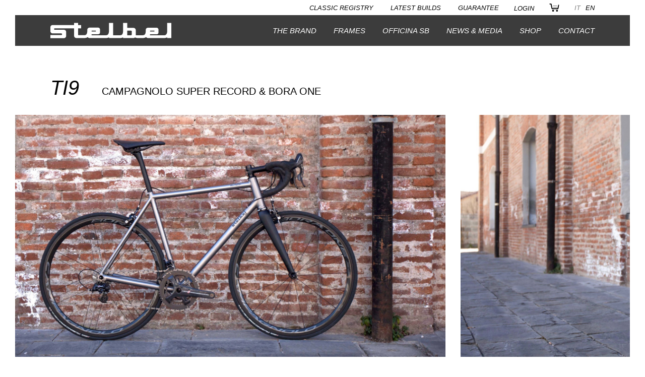

--- FILE ---
content_type: text/html; charset=UTF-8
request_url: https://stelbel.it/build/ti9-campagnolo-super-record-11/
body_size: 14082
content:
<!DOCTYPE html>
<html class="no-js" dir="ltr" lang="it-IT">
<head>
	<meta charset="utf-8">
	
	<meta name="viewport" content="width=device-width, initial-scale=1.0, user-scalable=no">

	<!-- favicons -->
	<link rel="apple-touch-icon" sizes="180x180" href="https://stelbel.it/assets/img/favicon/apple-touch-icon.png">
    <link rel="icon" type="image/png" href="https://stelbel.it/assets/img/favicon/favicon-32x32.png" sizes="32x32">
    <link rel="icon" type="image/png" href="https://stelbel.it/assets/img/favicon/favicon-16x16.png" sizes="16x16">
    <link rel="manifest" href="https://stelbel.it/assets/img/favicon/manifest.json">
    <link rel="mask-icon" href="https://stelbel.it/assets/img/favicon/safari-pinned-tab.svg" color="#5bbad5">
    <meta name="theme-color" content="#ffffff">

	<!-- fonts -->
	<link href="https://fonts.googleapis.com/css?family=Prompt:300,300i,500,500i" rel="stylesheet">

		<style>img:is([sizes="auto" i], [sizes^="auto," i]) { contain-intrinsic-size: 3000px 1500px }</style>
	<link rel="alternate" hreflang="en-us" href="https://stelbel.it/en/build/ti9-campagnolo-super-record-11/" />
<link rel="alternate" hreflang="it-it" href="https://stelbel.it/build/ti9-campagnolo-super-record-11/" />
<link rel="alternate" hreflang="x-default" href="https://stelbel.it/build/ti9-campagnolo-super-record-11/" />

		<!-- All in One SEO 4.8.9 - aioseo.com -->
		<title>Ti9 - Stelbel</title>
	<meta name="robots" content="max-image-preview:large" />
	<link rel="canonical" href="https://stelbel.it/build/ti9-campagnolo-super-record-11/" />
	<meta name="generator" content="All in One SEO (AIOSEO) 4.8.9" />
		<meta property="og:locale" content="it_IT" />
		<meta property="og:site_name" content="Stelbel -" />
		<meta property="og:type" content="article" />
		<meta property="og:title" content="Ti9 - Stelbel" />
		<meta property="og:url" content="https://stelbel.it/build/ti9-campagnolo-super-record-11/" />
		<meta property="article:published_time" content="2019-03-22T09:31:59+00:00" />
		<meta property="article:modified_time" content="2019-03-22T10:03:38+00:00" />
		<meta name="twitter:card" content="summary_large_image" />
		<meta name="twitter:title" content="Ti9 - Stelbel" />
		<script type="application/ld+json" class="aioseo-schema">
			{"@context":"https:\/\/schema.org","@graph":[{"@type":"BreadcrumbList","@id":"https:\/\/stelbel.it\/build\/ti9-campagnolo-super-record-11\/#breadcrumblist","itemListElement":[{"@type":"ListItem","@id":"https:\/\/stelbel.it#listItem","position":1,"name":"Home","item":"https:\/\/stelbel.it","nextItem":{"@type":"ListItem","@id":"https:\/\/stelbel.it\/build\/#listItem","name":"Build"}},{"@type":"ListItem","@id":"https:\/\/stelbel.it\/build\/#listItem","position":2,"name":"Build","item":"https:\/\/stelbel.it\/build\/","nextItem":{"@type":"ListItem","@id":"https:\/\/stelbel.it\/tax-modelli\/featured\/#listItem","name":"Featured"},"previousItem":{"@type":"ListItem","@id":"https:\/\/stelbel.it#listItem","name":"Home"}},{"@type":"ListItem","@id":"https:\/\/stelbel.it\/tax-modelli\/featured\/#listItem","position":3,"name":"Featured","item":"https:\/\/stelbel.it\/tax-modelli\/featured\/","nextItem":{"@type":"ListItem","@id":"https:\/\/stelbel.it\/build\/ti9-campagnolo-super-record-11\/#listItem","name":"Ti9"},"previousItem":{"@type":"ListItem","@id":"https:\/\/stelbel.it\/build\/#listItem","name":"Build"}},{"@type":"ListItem","@id":"https:\/\/stelbel.it\/build\/ti9-campagnolo-super-record-11\/#listItem","position":4,"name":"Ti9","previousItem":{"@type":"ListItem","@id":"https:\/\/stelbel.it\/tax-modelli\/featured\/#listItem","name":"Featured"}}]},{"@type":"Organization","@id":"https:\/\/stelbel.it\/#organization","name":"Stelbel","url":"https:\/\/stelbel.it\/"},{"@type":"WebPage","@id":"https:\/\/stelbel.it\/build\/ti9-campagnolo-super-record-11\/#webpage","url":"https:\/\/stelbel.it\/build\/ti9-campagnolo-super-record-11\/","name":"Ti9 - Stelbel","inLanguage":"it-IT","isPartOf":{"@id":"https:\/\/stelbel.it\/#website"},"breadcrumb":{"@id":"https:\/\/stelbel.it\/build\/ti9-campagnolo-super-record-11\/#breadcrumblist"},"image":{"@type":"ImageObject","url":"https:\/\/stelbel.it\/content-2\/wp-content\/uploads\/2019\/03\/Stelbel-Titanium-Road-Bike-Latest-Build.jpg","@id":"https:\/\/stelbel.it\/build\/ti9-campagnolo-super-record-11\/#mainImage","width":1200,"height":900,"caption":"Stelbel Titanium Road Bike"},"primaryImageOfPage":{"@id":"https:\/\/stelbel.it\/build\/ti9-campagnolo-super-record-11\/#mainImage"},"datePublished":"2019-03-22T10:31:59+01:00","dateModified":"2019-03-22T11:03:38+01:00"},{"@type":"WebSite","@id":"https:\/\/stelbel.it\/#website","url":"https:\/\/stelbel.it\/","name":"Stelbel","inLanguage":"it-IT","publisher":{"@id":"https:\/\/stelbel.it\/#organization"}}]}
		</script>
		<!-- All in One SEO -->

<link rel='dns-prefetch' href='//ajax.googleapis.com' />
<style id='classic-theme-styles-inline-css' type='text/css'>
/*! This file is auto-generated */
.wp-block-button__link{color:#fff;background-color:#32373c;border-radius:9999px;box-shadow:none;text-decoration:none;padding:calc(.667em + 2px) calc(1.333em + 2px);font-size:1.125em}.wp-block-file__button{background:#32373c;color:#fff;text-decoration:none}
</style>
<link rel='stylesheet' id='wc-blocks-vendors-style-css' href='/plugins/woocommerce/packages/woocommerce-blocks/build/wc-blocks-vendors-style.css?ver=5.5.1' type='text/css' media='all' />
<link rel='stylesheet' id='wc-blocks-style-css' href='/plugins/woocommerce/packages/woocommerce-blocks/build/wc-blocks-style.css?ver=5.5.1' type='text/css' media='all' />
<style id='global-styles-inline-css' type='text/css'>
:root{--wp--preset--aspect-ratio--square: 1;--wp--preset--aspect-ratio--4-3: 4/3;--wp--preset--aspect-ratio--3-4: 3/4;--wp--preset--aspect-ratio--3-2: 3/2;--wp--preset--aspect-ratio--2-3: 2/3;--wp--preset--aspect-ratio--16-9: 16/9;--wp--preset--aspect-ratio--9-16: 9/16;--wp--preset--color--black: #000000;--wp--preset--color--cyan-bluish-gray: #abb8c3;--wp--preset--color--white: #ffffff;--wp--preset--color--pale-pink: #f78da7;--wp--preset--color--vivid-red: #cf2e2e;--wp--preset--color--luminous-vivid-orange: #ff6900;--wp--preset--color--luminous-vivid-amber: #fcb900;--wp--preset--color--light-green-cyan: #7bdcb5;--wp--preset--color--vivid-green-cyan: #00d084;--wp--preset--color--pale-cyan-blue: #8ed1fc;--wp--preset--color--vivid-cyan-blue: #0693e3;--wp--preset--color--vivid-purple: #9b51e0;--wp--preset--gradient--vivid-cyan-blue-to-vivid-purple: linear-gradient(135deg,rgba(6,147,227,1) 0%,rgb(155,81,224) 100%);--wp--preset--gradient--light-green-cyan-to-vivid-green-cyan: linear-gradient(135deg,rgb(122,220,180) 0%,rgb(0,208,130) 100%);--wp--preset--gradient--luminous-vivid-amber-to-luminous-vivid-orange: linear-gradient(135deg,rgba(252,185,0,1) 0%,rgba(255,105,0,1) 100%);--wp--preset--gradient--luminous-vivid-orange-to-vivid-red: linear-gradient(135deg,rgba(255,105,0,1) 0%,rgb(207,46,46) 100%);--wp--preset--gradient--very-light-gray-to-cyan-bluish-gray: linear-gradient(135deg,rgb(238,238,238) 0%,rgb(169,184,195) 100%);--wp--preset--gradient--cool-to-warm-spectrum: linear-gradient(135deg,rgb(74,234,220) 0%,rgb(151,120,209) 20%,rgb(207,42,186) 40%,rgb(238,44,130) 60%,rgb(251,105,98) 80%,rgb(254,248,76) 100%);--wp--preset--gradient--blush-light-purple: linear-gradient(135deg,rgb(255,206,236) 0%,rgb(152,150,240) 100%);--wp--preset--gradient--blush-bordeaux: linear-gradient(135deg,rgb(254,205,165) 0%,rgb(254,45,45) 50%,rgb(107,0,62) 100%);--wp--preset--gradient--luminous-dusk: linear-gradient(135deg,rgb(255,203,112) 0%,rgb(199,81,192) 50%,rgb(65,88,208) 100%);--wp--preset--gradient--pale-ocean: linear-gradient(135deg,rgb(255,245,203) 0%,rgb(182,227,212) 50%,rgb(51,167,181) 100%);--wp--preset--gradient--electric-grass: linear-gradient(135deg,rgb(202,248,128) 0%,rgb(113,206,126) 100%);--wp--preset--gradient--midnight: linear-gradient(135deg,rgb(2,3,129) 0%,rgb(40,116,252) 100%);--wp--preset--font-size--small: 13px;--wp--preset--font-size--medium: 20px;--wp--preset--font-size--large: 36px;--wp--preset--font-size--x-large: 42px;--wp--preset--spacing--20: 0.44rem;--wp--preset--spacing--30: 0.67rem;--wp--preset--spacing--40: 1rem;--wp--preset--spacing--50: 1.5rem;--wp--preset--spacing--60: 2.25rem;--wp--preset--spacing--70: 3.38rem;--wp--preset--spacing--80: 5.06rem;--wp--preset--shadow--natural: 6px 6px 9px rgba(0, 0, 0, 0.2);--wp--preset--shadow--deep: 12px 12px 50px rgba(0, 0, 0, 0.4);--wp--preset--shadow--sharp: 6px 6px 0px rgba(0, 0, 0, 0.2);--wp--preset--shadow--outlined: 6px 6px 0px -3px rgba(255, 255, 255, 1), 6px 6px rgba(0, 0, 0, 1);--wp--preset--shadow--crisp: 6px 6px 0px rgba(0, 0, 0, 1);}:where(.is-layout-flex){gap: 0.5em;}:where(.is-layout-grid){gap: 0.5em;}body .is-layout-flex{display: flex;}.is-layout-flex{flex-wrap: wrap;align-items: center;}.is-layout-flex > :is(*, div){margin: 0;}body .is-layout-grid{display: grid;}.is-layout-grid > :is(*, div){margin: 0;}:where(.wp-block-columns.is-layout-flex){gap: 2em;}:where(.wp-block-columns.is-layout-grid){gap: 2em;}:where(.wp-block-post-template.is-layout-flex){gap: 1.25em;}:where(.wp-block-post-template.is-layout-grid){gap: 1.25em;}.has-black-color{color: var(--wp--preset--color--black) !important;}.has-cyan-bluish-gray-color{color: var(--wp--preset--color--cyan-bluish-gray) !important;}.has-white-color{color: var(--wp--preset--color--white) !important;}.has-pale-pink-color{color: var(--wp--preset--color--pale-pink) !important;}.has-vivid-red-color{color: var(--wp--preset--color--vivid-red) !important;}.has-luminous-vivid-orange-color{color: var(--wp--preset--color--luminous-vivid-orange) !important;}.has-luminous-vivid-amber-color{color: var(--wp--preset--color--luminous-vivid-amber) !important;}.has-light-green-cyan-color{color: var(--wp--preset--color--light-green-cyan) !important;}.has-vivid-green-cyan-color{color: var(--wp--preset--color--vivid-green-cyan) !important;}.has-pale-cyan-blue-color{color: var(--wp--preset--color--pale-cyan-blue) !important;}.has-vivid-cyan-blue-color{color: var(--wp--preset--color--vivid-cyan-blue) !important;}.has-vivid-purple-color{color: var(--wp--preset--color--vivid-purple) !important;}.has-black-background-color{background-color: var(--wp--preset--color--black) !important;}.has-cyan-bluish-gray-background-color{background-color: var(--wp--preset--color--cyan-bluish-gray) !important;}.has-white-background-color{background-color: var(--wp--preset--color--white) !important;}.has-pale-pink-background-color{background-color: var(--wp--preset--color--pale-pink) !important;}.has-vivid-red-background-color{background-color: var(--wp--preset--color--vivid-red) !important;}.has-luminous-vivid-orange-background-color{background-color: var(--wp--preset--color--luminous-vivid-orange) !important;}.has-luminous-vivid-amber-background-color{background-color: var(--wp--preset--color--luminous-vivid-amber) !important;}.has-light-green-cyan-background-color{background-color: var(--wp--preset--color--light-green-cyan) !important;}.has-vivid-green-cyan-background-color{background-color: var(--wp--preset--color--vivid-green-cyan) !important;}.has-pale-cyan-blue-background-color{background-color: var(--wp--preset--color--pale-cyan-blue) !important;}.has-vivid-cyan-blue-background-color{background-color: var(--wp--preset--color--vivid-cyan-blue) !important;}.has-vivid-purple-background-color{background-color: var(--wp--preset--color--vivid-purple) !important;}.has-black-border-color{border-color: var(--wp--preset--color--black) !important;}.has-cyan-bluish-gray-border-color{border-color: var(--wp--preset--color--cyan-bluish-gray) !important;}.has-white-border-color{border-color: var(--wp--preset--color--white) !important;}.has-pale-pink-border-color{border-color: var(--wp--preset--color--pale-pink) !important;}.has-vivid-red-border-color{border-color: var(--wp--preset--color--vivid-red) !important;}.has-luminous-vivid-orange-border-color{border-color: var(--wp--preset--color--luminous-vivid-orange) !important;}.has-luminous-vivid-amber-border-color{border-color: var(--wp--preset--color--luminous-vivid-amber) !important;}.has-light-green-cyan-border-color{border-color: var(--wp--preset--color--light-green-cyan) !important;}.has-vivid-green-cyan-border-color{border-color: var(--wp--preset--color--vivid-green-cyan) !important;}.has-pale-cyan-blue-border-color{border-color: var(--wp--preset--color--pale-cyan-blue) !important;}.has-vivid-cyan-blue-border-color{border-color: var(--wp--preset--color--vivid-cyan-blue) !important;}.has-vivid-purple-border-color{border-color: var(--wp--preset--color--vivid-purple) !important;}.has-vivid-cyan-blue-to-vivid-purple-gradient-background{background: var(--wp--preset--gradient--vivid-cyan-blue-to-vivid-purple) !important;}.has-light-green-cyan-to-vivid-green-cyan-gradient-background{background: var(--wp--preset--gradient--light-green-cyan-to-vivid-green-cyan) !important;}.has-luminous-vivid-amber-to-luminous-vivid-orange-gradient-background{background: var(--wp--preset--gradient--luminous-vivid-amber-to-luminous-vivid-orange) !important;}.has-luminous-vivid-orange-to-vivid-red-gradient-background{background: var(--wp--preset--gradient--luminous-vivid-orange-to-vivid-red) !important;}.has-very-light-gray-to-cyan-bluish-gray-gradient-background{background: var(--wp--preset--gradient--very-light-gray-to-cyan-bluish-gray) !important;}.has-cool-to-warm-spectrum-gradient-background{background: var(--wp--preset--gradient--cool-to-warm-spectrum) !important;}.has-blush-light-purple-gradient-background{background: var(--wp--preset--gradient--blush-light-purple) !important;}.has-blush-bordeaux-gradient-background{background: var(--wp--preset--gradient--blush-bordeaux) !important;}.has-luminous-dusk-gradient-background{background: var(--wp--preset--gradient--luminous-dusk) !important;}.has-pale-ocean-gradient-background{background: var(--wp--preset--gradient--pale-ocean) !important;}.has-electric-grass-gradient-background{background: var(--wp--preset--gradient--electric-grass) !important;}.has-midnight-gradient-background{background: var(--wp--preset--gradient--midnight) !important;}.has-small-font-size{font-size: var(--wp--preset--font-size--small) !important;}.has-medium-font-size{font-size: var(--wp--preset--font-size--medium) !important;}.has-large-font-size{font-size: var(--wp--preset--font-size--large) !important;}.has-x-large-font-size{font-size: var(--wp--preset--font-size--x-large) !important;}
:where(.wp-block-post-template.is-layout-flex){gap: 1.25em;}:where(.wp-block-post-template.is-layout-grid){gap: 1.25em;}
:where(.wp-block-columns.is-layout-flex){gap: 2em;}:where(.wp-block-columns.is-layout-grid){gap: 2em;}
:root :where(.wp-block-pullquote){font-size: 1.5em;line-height: 1.6;}
</style>
<style id='woocommerce-inline-inline-css' type='text/css'>
.woocommerce form .form-row .required { visibility: visible; }
</style>
<link rel='stylesheet' id='roots_app-css' href='/assets/css/screen.css?ver=fe4df0a7152a94a7e02267322b630f8d' type='text/css' media='all' />
<link rel='stylesheet' id='print-css' href='/assets/css/print.css' type='text/css' media='print' />
<script type="text/javascript" src="//ajax.googleapis.com/ajax/libs/jquery/1.10.2/jquery.min.js" id="jquery-js"></script>
<script>window.jQuery || document.write('<script src="https://stelbel.it/assets/js/alone/jquery-3.1.1.min.js"><\/script>')</script>
<script type="text/javascript" src="//stelbel.it/plugins/sitepress-multilingual-cms/templates/language-switchers/legacy-dropdown/script.min.js?ver=1" id="wpml-legacy-dropdown-0-js"></script>
<script type="text/javascript" id="wpml-browser-redirect-js-extra">
/* <![CDATA[ */
var wpml_browser_redirect_params = {"pageLanguage":"it","languageUrls":{"en_us":"https:\/\/stelbel.it\/en\/build\/ti9-campagnolo-super-record-11\/","en":"https:\/\/stelbel.it\/en\/build\/ti9-campagnolo-super-record-11\/","us":"https:\/\/stelbel.it\/en\/build\/ti9-campagnolo-super-record-11\/","it_it":"https:\/\/stelbel.it\/build\/ti9-campagnolo-super-record-11\/","it":"https:\/\/stelbel.it\/build\/ti9-campagnolo-super-record-11\/"},"cookie":{"name":"_icl_visitor_lang_js","domain":"stelbel.it","path":"\/","expiration":24}};
/* ]]> */
</script>
<script type="text/javascript" src="/plugins/sitepress-multilingual-cms/dist/js/browser-redirect/app.js?ver=4.5.2" id="wpml-browser-redirect-js"></script>
<script type="text/javascript" src="/assets/js/head.min.js?ver=bb6b70d868f9ec7d6c0b0cca32ba52a6" id="roots_head-js"></script>
<link rel="https://api.w.org/" href="https://stelbel.it/wp-json/" /><link rel="alternate" title="oEmbed (JSON)" type="application/json+oembed" href="https://stelbel.it/wp-json/oembed/1.0/embed?url=https%3A%2F%2Fstelbel.it%2Fbuild%2Fti9-campagnolo-super-record-11%2F" />
<link rel="alternate" title="oEmbed (XML)" type="text/xml+oembed" href="https://stelbel.it/wp-json/oembed/1.0/embed?url=https%3A%2F%2Fstelbel.it%2Fbuild%2Fti9-campagnolo-super-record-11%2F&#038;format=xml" />
<meta name="generator" content="WPML ver:4.5.2 stt:1,27;" />
	<noscript><style>.woocommerce-product-gallery{ opacity: 1 !important; }</style></noscript>
		<link rel="canonical" href="https://stelbel.it/build/ti9-campagnolo-super-record-11/">

	<!--[if lt IE 9]>
	<script src="//cdnjs.cloudflare.com/ajax/libs/html5shiv/3.7/html5shiv.js"></script>
	<script src="//cdnjs.cloudflare.com/ajax/libs/respond.js/1.3.0/respond.js"></script>
	<link href="https://stelbel.it/assets/css/ie.css" media="screen, projection" rel="stylesheet" type="text/css" />
	<![endif]-->
</head>
<body class="wp-singular build-template-default single single-build postid-8076 wp-theme-stelbel-2018 theme-stelbel-2018 woocommerce-no-js ti9-campagnolo-super-record-11">

	<!-- dialog -->
    <div class="dialog dialog-warranty dialog-is-hidden" style="display:none;">
	<div class="container">
		<div class="row">
			<div class="col-12">
				<h2 class="dialog-title">Garanzia</h2>
				<p>Non abbiamo il timore che i nostri telai possano essere replicati, contraffatti o commercializzati da produttori esteri su canali non ufficiali, e non abbiamo la necessità di verificare il codice seriale del tuo telaio per sapere che è originale.</p>
<p>Se sei un cliente Stelbel, la garanzia si attiva nel momento in cui confermi il tuo ordine. Sia che tu l’abbia fatto contattandoci all’indirizzo <a href="/cdn-cgi/l/email-protection" class="__cf_email__" data-cfemail="650c0b030a25161100090700094b0c11">[email&#160;protected]</a> oppure tramite il tuo rivenditore Stelbel di fiducia.</p>
<p>Hai la garanzia di un controllo qualità attento e costante su tutte le lavorazioni eseguite per far si che il tuo telaio sia il migliore.</p>
<p>La garanzia generale di prodotto è di 5 anni e sulla qualità e integrità delle saldature di telai Stelbel in acciaio e acciaio inossidabile, offriamo una garanzia a vita.</p>
<p>I termini di garanzia sono applicabili al solo proprietario originale del telaio.<br />
Nel caso sfortunato di un furto o di un episodio che richieda la sostituzione del telaio, proponiamo condizioni vantaggiose nell’acquisto di un nuovo telaio a tutti i clienti Stelbel che ne vorranno beneficiare.</p>
<p>Fornire la miglior assistenza post-vendita possibile è in cima alle nostre priorità. Per qualsiasi questione che pensi possa essere legata alla garanzia di un telaio Stelbel puoi contattarci all’indirizzo <a href="/cdn-cgi/l/email-protection#741d1a121b34070011181611185a1d00"><span class="__cf_email__" data-cfemail="137a7d757c536067767f71767f3d7a67">[email&#160;protected]</span></a>.<br />
Ogni telaio Stelbel verrà fornito di documento ufficiale che ne attesta l’originalità e riassume tutti i dati peculiari di quel prodotto unico.</p>
			</div>
			<button class="hamburger hamburger--collapse is-active btn-close-dialog" type="button">
				<span class="hamburger-box">
					<span class="hamburger-inner"></span>
				</span>
			</button>
		</div>
	</div>
</div>

	<header class="main-header">
	<div class="container-fluid">
		<div class="main-header--upper">
			<div class="row">
				<div class="container">
					<div class="row">
						<div class="main-header--models col-lg-12 d-none d-lg-flex">
							
							<ul id="menu-sub" class="menu-submain-menu"><li class="menu-ultime-realizzazioni"><a href="https://stelbel.it/ultime-realizzazioni/">Ultime realizzazioni</a></li>
<li class="menu-registro-storico"><a href="https://stelbel.it/stelbel-telai-registro-storico/">Registro Storico</a></li>
<li class="open-warranty-form menu-garanzia"><a href="#form-attivazione-garanzia">Garanzia</a></li>
</ul>							
							<a href="https://stelbel.it/wc-mio-account/" class="login">
																	<span class="woo-name">Login</span>
															</a>
							
							<a href="https://stelbel.it/wc-carrello/" class="desktop-cart-toggle">
								<div class="woo-icon">
									<div class="svg-wrapper">
										<svg xmlns="http://www.w3.org/2000/svg" viewBox="0 0 15 12.5"><g fill="#FFF"><path d="M14.1 2c-.3-.1-.7.1-.8.5l-1 4.7H4.7L3.4.9c0-.3-.3-.5-.6-.5L1 .3C.7.2.3.5.3.9c-.1.3.2.7.6.7l1.2.1L3.5 8c.1.4.3.6.7.6h8.7c.4 0 .7-.2.7-.6l1-5.2c.1-.3-.1-.7-.5-.8z"/><circle cx="5.7" cy="10.9" r="1.4"/><circle cx="11.5" cy="10.9" r="1.4"/><path d="M5.6 3.8h5.9c.1 0 .2-.1.2-.2s-.1-.2-.2-.2H5.6c-.1 0-.2.1-.2.2s.1.2.2.2zM5.6 6h5.9c.1 0 .2-.1.2-.2s-.1-.2-.2-.2H5.6c-.1 0-.2.1-.2.2s.1.2.2.2z"/></g></svg>
									</div>
								</div>
								<div class="woo-count">
																		<span class="is-grey">0</span>								</div>
							</a>

							<ul class="menu-lang-menu"><li><a class="langvoice active" href="https://stelbel.it/build/ti9-campagnolo-super-record-11/">IT</a></li><li><a class="langvoice " href="https://stelbel.it/en/build/ti9-campagnolo-super-record-11/">EN</a></li></ul>
						</div>
					</div>
				</div>
			</div>
		</div>

		<div class="main-header--lower">
			<div class="row">
				<div class="container">
					<div class="row">
						<div class="main-header--logo col-8 col-lg-3">

							<a class="logo no-border" href="https://stelbel.it">
								<div class="svg-wrapper">
									<svg version="1.1" xmlns="http://www.w3.org/2000/svg" xmlns:xlink="http://www.w3.org/1999/xlink" x="0px" y="0px"
	 viewBox="0 0 240 30.3" enable-background="new 0 0 240 30.3" xml:space="preserve">
<g>
	<path fill="#1D1D1B" d="M240,30.3V0l-8.2,0l0,16.5c-0.1,4.9-2,8.2-5.7,8.2h-28c-0.3,0-0.6-0.5-0.6-0.9c0-0.6,0.3-1,0.6-1h12.7
		c2.1,0,3.7-1.3,3.7-3.4v-6.1c0-2-1.7-3.7-3.8-3.7c0,0,0,0,0,0h-17c0,0,0,0,0,0c-2.5,0-4.5,2-4.5,4.4V16c0,5.9-1.8,8.6-5.7,8.6
		h-14.1l0-10.3c0,0,0,0,0,0c0-2.4-2-4.4-4.5-4.4h-12.5V0l-8.2,0l0,15.8c0,0.1,0,0.1,0,0.2c0,5.7-1.7,8.6-5.5,8.6h-14.3l0-24.6
		l-8.2,0v16c0,5.2-1.7,8.6-5.6,8.6H82.2c-0.3,0-0.6-0.4-0.6-1c0-0.6,0.3-1,0.6-1h12.5c2.1,0,3.8-1.3,3.8-3.4v-6.1
		c0-2-1.7-3.7-3.8-3.7c0,0,0,0,0,0h-17c0,0,0,0,0,0c-2.5,0-4.5,2-4.5,4.4v2.3c-0.1,5-1.5,8.4-5.7,8.4H55.8c-0.3,0-0.7-0.1-0.7-0.5
		l0-13.2h6V9V6.3v-2h-6V0L47,0v4.3H4.3C1.9,4.3,0,6.2,0,8.6l0,8.1l0,0v0C0,19,1.9,21,4.3,21l17.5,0c0.9,0,1.4,0.8,1.4,1.6
		c0,0.8-0.5,1.6-1.4,1.6H0l0,1.5l0,2.7l0,2h27.3c0.2,0,0.4,0,0.5-0.1c2-0.4,3.5-2.1,3.5-4.2V18c0,0,0,0,0,0c0,0,0,0,0,0
		c0-2.4-1.9-4.3-4.3-4.3h0l-18.2,0c0,0-0.1,0-0.1,0c-0.8,0-1.4-0.6-1.4-1.4c0-0.8,0.6-1.4,1.4-1.4H47v14.9c0,0,0,0,0,0c0,0,0,0,0,0
		c0,2.4,2,4.4,4.5,4.4h16c2.6,0,4.8-0.6,6.5-1.9c0.8,1.1,2.1,1.9,3.6,1.9h33.1c2.2,0,4.1-0.5,5.7-1.4l0,1.4h22.2c0,0,0.1,0,0.1,0
		c2.1,0,4-0.5,5.6-1.4l0,1.4H165c1.2,0,2.2-0.4,3-1.2c1.1,0.6,2.3,0.9,3.7,1.1c0.5,0.1,1.1,0.1,1.6,0.1h10.1c2.6,0,4.8-0.6,6.5-1.9
		c0.8,1.1,2.1,1.9,3.6,1.9h32.4c2.2,0,4.2-0.5,5.8-1.4c0,0.8,0,0.6,0,1.4H240z M198.2,17.2c-0.3,0-0.5-0.4-0.5-0.8
		c0-0.4,0.3-0.9,0.5-0.9c0,0,0.1,0,0.1,0h7.7c0,0,0.1,0,0.1,0c0.3,0,0.5,0.4,0.5,0.8c0,0.5-0.3,0.9-0.5,0.9H198.2z M82.2,17.2
		c-0.3,0-0.6-0.3-0.6-0.8c0-0.6,0.4-0.9,0.6-0.9h7.6c0,0,0.1,0,0.2,0c0.3,0,0.4,0.5,0.4,0.8c0,0.4-0.2,0.9-0.5,0.9L82.2,17.2z
		 M160.2,24.6h-7.7v-9.1h7.7c0.5,0,1.2,0.4,1.2,1.1l0,6.8c0,1-0.7,1.2-1,1.2H160.2z"/>
</g>
</svg>								</div>
							</a>

						</div>
						<div class="main-header--menu col-lg-9 d-none d-lg-flex">

							<ul id="menu-main-menu" class="menu-main-menu"><li class="menu-il-marchio"><a href="https://stelbel.it/stelbel-il-marchio/">Il Marchio</a></li>
<li class="menu-modelli"><a href="https://stelbel.it/stelbel-modelli/">Modelli</a></li>
<li class="menu-officina-sb"><a href="https://stelbel.it/officina-sb/">Officina SB</a></li>
<li class="menu-news-media"><a href="https://stelbel.it/stelbel-news-media/">News &#038; Media</a></li>
<li class="menu-shop"><a href="https://stelbel.it/stelbel-shop/">Shop</a></li>
<li class="menu-contatti"><a href="https://stelbel.it/contatti/">Contatti</a></li>
</ul>
						</div>
						<div class="main-header--toggle col-4 d-flex d-lg-none">

							<button class="hamburger hamburger--collapse mobile-open" type="button">
								<span class="hamburger-box">
									<span class="hamburger-inner"></span>
								</span>
							</button>

						</div>
					</div>
				</div>
			</div>
		</div>
	</div>
</header>

	<div class="wrap" role="document">
			<div class="container">
	<div class="row">
		<div class="col-12">
			<div class="page-header page-header--build">
				<h1 class="page-title">Ti9</h1>
				<h5 class="build--subtitle italic is-uppercase">Campagnolo Super Record & Bora One</h5>
			</div>
		</div>
	</div>
</div>

<div class="container-fluid">
	<div class="build-gallery--wrap">
		    		<div class="build-gallery clearfix">
        	            	<div class="build-gallery--item sedicinoni">
					<div class="build-gallery--image">
            									<img class="lazyload" src="https://stelbel.it/content-2/wp-content/uploads/2019/03/Stelbel-Ti9-Titanium-Road-Bike-Campagnolo-SR.jpg" data-sizes="auto" data-srcset="https://stelbel.it/content-2/wp-content/uploads/2019/03/Stelbel-Ti9-Titanium-Road-Bike-Campagnolo-SR.jpg 1800w, https://stelbel.it/content-2/wp-content/uploads/2019/03/Stelbel-Ti9-Titanium-Road-Bike-Campagnolo-SR-300x169.jpg 300w, https://stelbel.it/content-2/wp-content/uploads/2019/03/Stelbel-Ti9-Titanium-Road-Bike-Campagnolo-SR-768x432.jpg 768w, https://stelbel.it/content-2/wp-content/uploads/2019/03/Stelbel-Ti9-Titanium-Road-Bike-Campagnolo-SR-900x507.jpg 900w, https://stelbel.it/content-2/wp-content/uploads/2019/03/Stelbel-Ti9-Titanium-Road-Bike-Campagnolo-SR-1500x844.jpg 1500w, https://stelbel.it/content-2/wp-content/uploads/2019/03/Stelbel-Ti9-Titanium-Road-Bike-Campagnolo-SR-1600x900.jpg 1600w, https://stelbel.it/content-2/wp-content/uploads/2019/03/Stelbel-Ti9-Titanium-Road-Bike-Campagnolo-SR-560x315.jpg 560w, https://stelbel.it/content-2/wp-content/uploads/2019/03/Stelbel-Ti9-Titanium-Road-Bike-Campagnolo-SR-710x400.jpg 710w, https://stelbel.it/content-2/wp-content/uploads/2019/03/Stelbel-Ti9-Titanium-Road-Bike-Campagnolo-SR-1700x957.jpg 1700w, https://stelbel.it/content-2/wp-content/uploads/2019/03/Stelbel-Ti9-Titanium-Road-Bike-Campagnolo-SR-600x338.jpg 600w, https://stelbel.it/content-2/wp-content/uploads/2019/03/Stelbel-Ti9-Titanium-Road-Bike-Campagnolo-SR-800x450.jpg 800w" alt="" width="" height="" />
					</div>
            	</div>
        	            	<div class="build-gallery--item sedicinoni">
					<div class="build-gallery--image">
            									<img class="lazyload" src="https://stelbel.it/content-2/wp-content/uploads/2019/03/Stelbel-Ti9-Titanium-Road-Bike-Latest-Build-II.jpg" data-sizes="auto" data-srcset="https://stelbel.it/content-2/wp-content/uploads/2019/03/Stelbel-Ti9-Titanium-Road-Bike-Latest-Build-II.jpg 1800w, https://stelbel.it/content-2/wp-content/uploads/2019/03/Stelbel-Ti9-Titanium-Road-Bike-Latest-Build-II-300x169.jpg 300w, https://stelbel.it/content-2/wp-content/uploads/2019/03/Stelbel-Ti9-Titanium-Road-Bike-Latest-Build-II-768x432.jpg 768w, https://stelbel.it/content-2/wp-content/uploads/2019/03/Stelbel-Ti9-Titanium-Road-Bike-Latest-Build-II-900x507.jpg 900w, https://stelbel.it/content-2/wp-content/uploads/2019/03/Stelbel-Ti9-Titanium-Road-Bike-Latest-Build-II-1500x844.jpg 1500w, https://stelbel.it/content-2/wp-content/uploads/2019/03/Stelbel-Ti9-Titanium-Road-Bike-Latest-Build-II-1600x900.jpg 1600w, https://stelbel.it/content-2/wp-content/uploads/2019/03/Stelbel-Ti9-Titanium-Road-Bike-Latest-Build-II-560x315.jpg 560w, https://stelbel.it/content-2/wp-content/uploads/2019/03/Stelbel-Ti9-Titanium-Road-Bike-Latest-Build-II-710x400.jpg 710w, https://stelbel.it/content-2/wp-content/uploads/2019/03/Stelbel-Ti9-Titanium-Road-Bike-Latest-Build-II-1700x957.jpg 1700w, https://stelbel.it/content-2/wp-content/uploads/2019/03/Stelbel-Ti9-Titanium-Road-Bike-Latest-Build-II-600x338.jpg 600w, https://stelbel.it/content-2/wp-content/uploads/2019/03/Stelbel-Ti9-Titanium-Road-Bike-Latest-Build-II-800x450.jpg 800w" alt="" width="" height="" />
					</div>
            	</div>
        	            	<div class="build-gallery--item sedicinoni">
					<div class="build-gallery--image">
            									<img class="lazyload" src="https://stelbel.it/content-2/wp-content/uploads/2019/03/Stelbel-Titanium-Road-Bike-Headtube.jpg" data-sizes="auto" data-srcset="https://stelbel.it/content-2/wp-content/uploads/2019/03/Stelbel-Titanium-Road-Bike-Headtube.jpg 1800w, https://stelbel.it/content-2/wp-content/uploads/2019/03/Stelbel-Titanium-Road-Bike-Headtube-300x169.jpg 300w, https://stelbel.it/content-2/wp-content/uploads/2019/03/Stelbel-Titanium-Road-Bike-Headtube-768x432.jpg 768w, https://stelbel.it/content-2/wp-content/uploads/2019/03/Stelbel-Titanium-Road-Bike-Headtube-900x507.jpg 900w, https://stelbel.it/content-2/wp-content/uploads/2019/03/Stelbel-Titanium-Road-Bike-Headtube-1500x844.jpg 1500w, https://stelbel.it/content-2/wp-content/uploads/2019/03/Stelbel-Titanium-Road-Bike-Headtube-1600x900.jpg 1600w, https://stelbel.it/content-2/wp-content/uploads/2019/03/Stelbel-Titanium-Road-Bike-Headtube-560x315.jpg 560w, https://stelbel.it/content-2/wp-content/uploads/2019/03/Stelbel-Titanium-Road-Bike-Headtube-710x400.jpg 710w, https://stelbel.it/content-2/wp-content/uploads/2019/03/Stelbel-Titanium-Road-Bike-Headtube-1700x957.jpg 1700w, https://stelbel.it/content-2/wp-content/uploads/2019/03/Stelbel-Titanium-Road-Bike-Headtube-600x338.jpg 600w, https://stelbel.it/content-2/wp-content/uploads/2019/03/Stelbel-Titanium-Road-Bike-Headtube-800x450.jpg 800w" alt="" width="" height="" />
					</div>
            	</div>
        	            	<div class="build-gallery--item sedicinoni">
					<div class="build-gallery--image">
            									<img class="lazyload" src="https://stelbel.it/content-2/wp-content/uploads/2019/03/Stelbel-Ti9-Titanium-Road-Bike-Campagnolo-Super-Record.jpg" data-sizes="auto" data-srcset="https://stelbel.it/content-2/wp-content/uploads/2019/03/Stelbel-Ti9-Titanium-Road-Bike-Campagnolo-Super-Record.jpg 1800w, https://stelbel.it/content-2/wp-content/uploads/2019/03/Stelbel-Ti9-Titanium-Road-Bike-Campagnolo-Super-Record-300x169.jpg 300w, https://stelbel.it/content-2/wp-content/uploads/2019/03/Stelbel-Ti9-Titanium-Road-Bike-Campagnolo-Super-Record-768x432.jpg 768w, https://stelbel.it/content-2/wp-content/uploads/2019/03/Stelbel-Ti9-Titanium-Road-Bike-Campagnolo-Super-Record-900x507.jpg 900w, https://stelbel.it/content-2/wp-content/uploads/2019/03/Stelbel-Ti9-Titanium-Road-Bike-Campagnolo-Super-Record-1500x844.jpg 1500w, https://stelbel.it/content-2/wp-content/uploads/2019/03/Stelbel-Ti9-Titanium-Road-Bike-Campagnolo-Super-Record-1600x900.jpg 1600w, https://stelbel.it/content-2/wp-content/uploads/2019/03/Stelbel-Ti9-Titanium-Road-Bike-Campagnolo-Super-Record-560x315.jpg 560w, https://stelbel.it/content-2/wp-content/uploads/2019/03/Stelbel-Ti9-Titanium-Road-Bike-Campagnolo-Super-Record-710x400.jpg 710w, https://stelbel.it/content-2/wp-content/uploads/2019/03/Stelbel-Ti9-Titanium-Road-Bike-Campagnolo-Super-Record-1700x957.jpg 1700w, https://stelbel.it/content-2/wp-content/uploads/2019/03/Stelbel-Ti9-Titanium-Road-Bike-Campagnolo-Super-Record-600x338.jpg 600w, https://stelbel.it/content-2/wp-content/uploads/2019/03/Stelbel-Ti9-Titanium-Road-Bike-Campagnolo-Super-Record-800x450.jpg 800w" alt="" width="" height="" />
					</div>
            	</div>
        	            	<div class="build-gallery--item sedicinoni">
					<div class="build-gallery--image">
            									<img class="lazyload" src="https://stelbel.it/content-2/wp-content/uploads/2019/03/Stelbel-Ti9-Titanium-Road-Bike-Campagnolo-SR-Bora-Wheels.jpg" data-sizes="auto" data-srcset="https://stelbel.it/content-2/wp-content/uploads/2019/03/Stelbel-Ti9-Titanium-Road-Bike-Campagnolo-SR-Bora-Wheels.jpg 1800w, https://stelbel.it/content-2/wp-content/uploads/2019/03/Stelbel-Ti9-Titanium-Road-Bike-Campagnolo-SR-Bora-Wheels-300x169.jpg 300w, https://stelbel.it/content-2/wp-content/uploads/2019/03/Stelbel-Ti9-Titanium-Road-Bike-Campagnolo-SR-Bora-Wheels-768x432.jpg 768w, https://stelbel.it/content-2/wp-content/uploads/2019/03/Stelbel-Ti9-Titanium-Road-Bike-Campagnolo-SR-Bora-Wheels-900x507.jpg 900w, https://stelbel.it/content-2/wp-content/uploads/2019/03/Stelbel-Ti9-Titanium-Road-Bike-Campagnolo-SR-Bora-Wheels-1500x844.jpg 1500w, https://stelbel.it/content-2/wp-content/uploads/2019/03/Stelbel-Ti9-Titanium-Road-Bike-Campagnolo-SR-Bora-Wheels-1600x900.jpg 1600w, https://stelbel.it/content-2/wp-content/uploads/2019/03/Stelbel-Ti9-Titanium-Road-Bike-Campagnolo-SR-Bora-Wheels-560x315.jpg 560w, https://stelbel.it/content-2/wp-content/uploads/2019/03/Stelbel-Ti9-Titanium-Road-Bike-Campagnolo-SR-Bora-Wheels-710x400.jpg 710w, https://stelbel.it/content-2/wp-content/uploads/2019/03/Stelbel-Ti9-Titanium-Road-Bike-Campagnolo-SR-Bora-Wheels-1700x957.jpg 1700w, https://stelbel.it/content-2/wp-content/uploads/2019/03/Stelbel-Ti9-Titanium-Road-Bike-Campagnolo-SR-Bora-Wheels-600x338.jpg 600w, https://stelbel.it/content-2/wp-content/uploads/2019/03/Stelbel-Ti9-Titanium-Road-Bike-Campagnolo-SR-Bora-Wheels-800x450.jpg 800w" alt="" width="" height="" />
					</div>
            	</div>
        			</div>
				<div class="row">
			<div class="col-8 col-sm-7 ml-auto mr-auto col-md-4 col-xl-3">
				<div class="build-scroller--wrap">
					<div class="slider-progress black">
						<span class="slider-progress--bar"></span>
					</div>
				</div>
			</div>
		</div>
	</div>
</div>

<div class="container">
	<div class="row">
		<div class="col-12">
						<div class="build-features--list">
    						<div class="build-features">
					<span class="build-features--label">MODELLO					</span>
					<span class="build-features--desc">TI9					</span>
				</div>
								<div class="build-features">
					<span class="build-features--label">GROUPPO					</span>
					<span class="build-features--desc">CAMPAGNOLO SUPER RECORD					</span>
				</div>
								<div class="build-features">
					<span class="build-features--label">RUOTE					</span>
					<span class="build-features--desc">CAMPAGNOLO BORA ONE					</span>
				</div>
								<div class="build-features">
					<span class="build-features--label">KIT ACCESSORI					</span>
					<span class="build-features--desc">DEDA					</span>
				</div>
								<div class="build-features">
					<span class="build-features--label">SELLA					</span>
					<span class="build-features--desc">BROOKS					</span>
				</div>
							</div>
					</div>
					<div class="col-12">
				<div class="build-btn-wrap">
					<a href="https://stelbel.it/model/stelbel-ti9/" class="btn btn-white btn-to-black">Scopri il modello</a>
				</div>
			</div>
			</div>
</div>

<div class="form-fullwidth-row build-form-wrap">
	<div class="container">
		<div class="row">
			<div class="col-12">
				<h2 class="form-title">Come ordinare</h2>
				<div class="form-desc">
					<div class="page" title="Page 1">
<div class="layoutArea">
<div class="column">
<p>E’ possibile confermare un ordine tramite <a href="/cdn-cgi/l/email-protection" class="__cf_email__" data-cfemail="7c15121a133c0f0819101e1910521508">[email&#160;protected]</a> o presso la nostra sede a Bergamo.<br />
A seguito di una fase di condivisione delle informazioni e studio dei dettagli, è previsto il pagamento di un deposito pari al 50% della spesa preventivata a conferma dell’ordine.<br />
Entro breve verrà condiviso un documento che riassuma tutti i dettagli dell’ordine e il disegno del telaio per essere approvato. In seguito l’ordine verrà messo in lista d’attesa per la produzione, che avverrà nei termini e tempi dichiarati in precedenza.<br />
Il pagamento del saldo è previsto al completamento del processo. Il telaio o bicicletta può essere spedito gratuitamente su tutto il territorio nazionale o ritirato di persona presso nostra sede.</p>
</div>
</div>
</div>
				</div>
				<div class="form-inner">
									</div>
			</div>
		</div>
	</div>
</div>
	</div><!-- /.wrap -->

	<footer class="main-footer">
	<div class="container-fluid">
		<div class="main-footer--upper">
			<div class="row">
				<div class="container">
					<div class="row">
						<div class="main-footer--logo col-12 col-lg-3">
							<div class="row">
								<div class="col-12 col-md-6 col-lg-12">

									<a class="logo no-border" href="https://stelbel.it">
										<div class="svg-wrapper">
											<svg version="1.1" xmlns="http://www.w3.org/2000/svg" xmlns:xlink="http://www.w3.org/1999/xlink" x="0px" y="0px"
	 viewBox="0 0 200 39.9" enable-background="new 0 0 200 39.9" xml:space="preserve">
<g>
	<g>
		<path fill="#FFF450" d="M200,25.3V0l-6.8,0l0,13.7c-0.1,4-1.6,6.8-4.7,6.8h-23.3c-0.2,0-0.5-0.4-0.5-0.8c0-0.5,0.3-0.9,0.5-0.9
			h10.6c1.7,0,3.1-1.1,3.1-2.8V11c0-1.7-1.4-3.1-3.1-3.1c0,0,0,0,0,0h-14.2c0,0,0,0,0,0c-2.1,0-3.7,1.7-3.7,3.7v1.7
			c0,4.9-1.5,7.2-4.7,7.2h-11.7l0-8.6c0,0,0,0,0,0c0-2-1.7-3.7-3.7-3.7h-10.4V0l-6.8,0l0,13.2c0,0,0,0.1,0,0.1
			c0,4.8-1.4,7.2-4.6,7.2h-11.9l0-20.5L97,0v13.3c0,4.3-1.5,7.2-4.7,7.2H68.5c-0.2,0-0.5-0.3-0.5-0.8c0-0.5,0.3-0.8,0.5-0.8h10.4
			c1.7,0,3.1-1.1,3.1-2.8V11c0-1.7-1.4-3.1-3.1-3.1c0,0,0,0,0,0H64.7c0,0,0,0,0,0c-2.1,0-3.7,1.7-3.7,3.7v1.9c0,4.2-1.3,7-4.7,7
			h-9.7c-0.3,0-0.6-0.1-0.6-0.5l0-11h5V7.5V5.2V3.6h-5V0l-6.8,0v3.6H3.6C1.6,3.6,0,5.2,0,7.1l0,6.7l0,0v0c0,2,1.6,3.6,3.6,3.6
			l14.6,0c0.7,0,1.1,0.7,1.1,1.3c0,0.6-0.4,1.4-1.1,1.4H0l0,1.2l0,2.2l0,1.7h22.7c0.2,0,0.3,0,0.5-0.1c1.7-0.3,2.9-1.8,2.9-3.5V15
			c0,0,0,0,0,0c0,0,0,0,0,0c0-2-1.6-3.6-3.6-3.6h0l-15.1,0c0,0-0.1,0-0.1,0c-0.6,0-1.1-0.5-1.1-1.1c0-0.6,0.5-1.1,1.1-1.1h31.9v12.4
			c0,0,0,0,0,0c0,0,0,0,0,0c0,2,1.7,3.7,3.7,3.7h13.3c2.1,0,4-0.5,5.4-1.6c0.7,0.9,1.8,1.6,3,1.6h27.6c1.8,0,3.4-0.4,4.8-1.1l0,1.1
			h18.5c0,0,0.1,0,0.1,0c1.8,0,3.3-0.4,4.6-1.1l0,1.1h17.2c1,0,1.8-0.4,2.5-1c0.9,0.5,2,0.8,3.1,0.9c0.4,0,0.9,0.1,1.3,0.1h8.4
			c2.2,0,4-0.5,5.4-1.6c0.7,0.9,1.8,1.6,3,1.6h27c1.9,0,3.5-0.4,4.8-1.2c0,0.7,0,0.5,0,1.2H200z M165.1,14.3c-0.2,0-0.4-0.3-0.4-0.7
			c0-0.4,0.2-0.7,0.4-0.7c0,0,0.1,0,0.1,0h6.4c0,0,0.1,0,0.1,0c0.2,0,0.4,0.3,0.4,0.7c0,0.4-0.2,0.7-0.5,0.7H165.1z M68.5,14.3
			c-0.2,0-0.5-0.2-0.5-0.7c0-0.5,0.3-0.7,0.5-0.7h6.3c0,0,0.1,0,0.1,0c0.2,0,0.4,0.4,0.4,0.7c0,0.3-0.2,0.7-0.4,0.7L68.5,14.3z
			 M133.5,20.5h-6.4v-7.6h6.4c0.5,0,1,0.3,1,1l0,5.7c0,0.8-0.5,1-0.8,1H133.5z"/>
	</g>
	<g>
		<path fill="#FFF450" d="M4.6,39.7H3.2v-8.5H0.1V30h7.6v1.2H4.6V39.7z"/>
		<path fill="#FFF450" d="M10.3,38.5h5.1v1.2H9V30h6.2v1.2h-4.8v2.9h4.6v1.2h-4.6V38.5z"/>
		<path fill="#FFF450" d="M18.5,38.5h4.3v1.2h-5.7V30h1.4V38.5z"/>
		<path fill="#FFF450" d="M24.6,39.7H23l4.2-9.7h1.2l4.2,9.7h-1.5l-1-2.4h-4.6L24.6,39.7z M26,36.1h3.6l-1.8-4.5L26,36.1z"/>
		<path fill="#FFF450" d="M35.2,39.7h-1.4V30h1.4V39.7z"/>
		<path fill="#FFF450" d="M44.6,39.7H43l4.2-9.7h1.2l4.2,9.7h-1.5l-1-2.4h-4.6L44.6,39.7z M46,36.1h3.6l-1.8-4.5L46,36.1z"/>
		<path fill="#FFF450" d="M55.2,39.7h-1.4V30H57c0.5,0,0.9,0,1.3,0.1c0.4,0.1,0.8,0.2,1.1,0.5c0.3,0.2,0.6,0.5,0.7,0.8
			c0.2,0.3,0.3,0.8,0.3,1.2c0,0.7-0.2,1.3-0.7,1.7c-0.4,0.4-1,0.7-1.7,0.8l2.7,4.4h-1.6l-2.5-4.3h-1.4V39.7z M55.2,34.2h1.6
			c0.3,0,0.6,0,0.9-0.1c0.3-0.1,0.5-0.1,0.7-0.3c0.2-0.1,0.4-0.3,0.5-0.5C59,33.2,59,33,59,32.7c0-0.3-0.1-0.5-0.2-0.7
			c-0.1-0.2-0.3-0.4-0.5-0.5c-0.2-0.1-0.4-0.2-0.7-0.3c-0.3-0.1-0.5-0.1-0.8-0.1h-1.7V34.2z"/>
		<path fill="#FFF450" d="M65.5,39.7h-1.4v-8.5H61V30h7.6v1.2h-3.1V39.7z"/>
		<path fill="#FFF450" d="M71.2,39.7h-1.4V30h1.4V39.7z"/>
		<path fill="#FFF450" d="M80.9,32c-0.3-0.3-0.7-0.6-1.1-0.8c-0.5-0.2-1-0.3-1.5-0.3c-0.6,0-1.1,0.1-1.5,0.3
			c-0.5,0.2-0.8,0.5-1.2,0.8c-0.3,0.4-0.6,0.8-0.7,1.2c-0.2,0.5-0.3,1-0.3,1.5c0,0.5,0.1,1,0.3,1.5c0.2,0.5,0.4,0.9,0.7,1.2
			c0.3,0.4,0.7,0.6,1.2,0.8c0.5,0.2,1,0.3,1.6,0.3c0.5,0,0.9,0,1.3-0.1c0.4-0.1,0.7-0.2,1-0.4v-2.7h-2.1v-1.1h3.5v4.7
			c-0.5,0.3-1.1,0.5-1.7,0.6c-0.6,0.1-1.3,0.2-2,0.2c-0.8,0-1.5-0.1-2.1-0.4c-0.6-0.3-1.2-0.6-1.6-1.1c-0.5-0.5-0.8-1-1.1-1.6
			c-0.3-0.6-0.4-1.3-0.4-2.1c0-0.8,0.1-1.4,0.4-2.1c0.3-0.6,0.6-1.2,1.1-1.6c0.5-0.4,1-0.8,1.6-1c0.6-0.2,1.3-0.4,2-0.4
			c0.8,0,1.5,0.1,2.1,0.3c0.6,0.2,1.1,0.5,1.5,0.9L80.9,32z"/>
		<path fill="#FFF450" d="M85.5,39.7h-1.4V30h1.4V39.7z"/>
		<path fill="#FFF450" d="M88.3,39.7h-1.5L91,30h1.2l4.2,9.7h-1.5l-1-2.4h-4.6L88.3,39.7z M89.7,36.1h3.6l-1.8-4.5L89.7,36.1z"/>
		<path fill="#FFF450" d="M104.4,37.7L104.4,37.7l0-7.7h1.4v9.7h-1.7L99,31.8h0v7.9h-1.4V30h1.8L104.4,37.7z"/>
		<path fill="#FFF450" d="M108.6,39.7H107l4.2-9.7h1.2l4.2,9.7h-1.5l-1-2.4h-4.6L108.6,39.7z M110,36.1h3.6l-1.8-4.5L110,36.1z"/>
		<path fill="#FFF450" d="M119.2,38.5h4.3v1.2h-5.7V30h1.4V38.5z"/>
		<path fill="#FFF450" d="M126.2,39.7h-1.4V30h1.4V39.7z"/>
		<path fill="#FFF450" d="M135.4,30h3.3c0.6,0,1.2,0.1,1.9,0.3s1.2,0.5,1.7,0.9c0.5,0.4,0.9,0.9,1.2,1.5c0.3,0.6,0.5,1.3,0.5,2.2
			c0,0.8-0.2,1.5-0.5,2.2c-0.3,0.6-0.7,1.1-1.2,1.5c-0.5,0.4-1.1,0.7-1.7,0.9c-0.6,0.2-1.2,0.3-1.9,0.3h-3.3V30z M136.7,38.5h1.7
			c0.6,0,1.1-0.1,1.6-0.2c0.5-0.2,0.9-0.4,1.3-0.7c0.4-0.3,0.6-0.7,0.8-1.1c0.2-0.5,0.3-1,0.3-1.5c0-0.6-0.1-1.1-0.3-1.6
			c-0.2-0.5-0.5-0.8-0.8-1.1c-0.4-0.3-0.8-0.5-1.3-0.7c-0.5-0.2-1-0.2-1.6-0.2h-1.7V38.5z"/>
		<path fill="#FFF450" d="M145.8,39.7h-1.5l4.2-9.7h1.2l4.2,9.7h-1.5l-1-2.4h-4.6L145.8,39.7z M147.3,36.1h3.6l-1.8-4.5L147.3,36.1z
			"/>
		<path fill="#FFF450" d="M156.5,38.5h4.3v1.2h-5.7V30h1.4V38.5z"/>
		<path fill="#FFF450" d="M172.6,39.7h-1.3v-8.1l-1.8,1.5l-0.8-0.9l2.7-2.2h1.2V39.7z"/>
		<path fill="#FFF450" d="M180.6,35.8L180.6,35.8c-0.2,0.1-0.3,0.1-0.6,0.2c-0.1,0-0.2,0-0.3,0c-0.1,0-0.2,0-0.3,0
			c-0.4,0-0.8-0.1-1.2-0.2c-0.4-0.2-0.7-0.4-1-0.6c-0.3-0.3-0.5-0.6-0.6-1c-0.2-0.4-0.2-0.8-0.2-1.2c0-0.5,0.1-0.9,0.3-1.3
			c0.2-0.4,0.4-0.7,0.7-1c0.3-0.3,0.7-0.5,1.1-0.7c0.4-0.2,0.8-0.2,1.3-0.2c0.5,0,0.9,0.1,1.3,0.2c0.4,0.2,0.8,0.4,1.1,0.7
			c0.3,0.3,0.5,0.6,0.7,1c0.2,0.4,0.3,0.8,0.3,1.3c0,0.5-0.1,1-0.3,1.4c-0.2,0.4-0.4,0.9-0.7,1.3l-2.5,4H178L180.6,35.8z
			 M181.7,32.9c0-0.3,0-0.5-0.1-0.8c-0.1-0.3-0.2-0.5-0.4-0.7c-0.2-0.2-0.4-0.3-0.6-0.4c-0.2-0.1-0.5-0.2-0.8-0.2
			c-0.3,0-0.6,0.1-0.8,0.2c-0.2,0.1-0.5,0.2-0.6,0.4c-0.2,0.2-0.3,0.4-0.4,0.7c-0.1,0.3-0.1,0.5-0.1,0.8c0,0.3,0,0.6,0.1,0.8
			c0.1,0.2,0.2,0.5,0.4,0.6c0.2,0.2,0.4,0.3,0.6,0.4c0.2,0.1,0.5,0.2,0.8,0.2c0.3,0,0.6,0,0.8-0.2c0.3-0.1,0.5-0.2,0.6-0.4
			c0.2-0.2,0.3-0.4,0.4-0.6C181.6,33.5,181.7,33.2,181.7,32.9z"/>
		<path fill="#FFF450" d="M190.8,31.2l-3.9,8.5h-1.5l4-8.5h-4.8V30h6.2V31.2z"/>
		<path fill="#FFF450" d="M194.8,34.1h0.4c0.3,0,0.5,0,0.8-0.1c0.3-0.1,0.5-0.1,0.7-0.3c0.2-0.1,0.4-0.3,0.5-0.5
			c0.1-0.2,0.2-0.5,0.2-0.8c0-0.2,0-0.5-0.1-0.7c-0.1-0.2-0.2-0.4-0.4-0.5c-0.2-0.1-0.3-0.2-0.5-0.3c-0.2-0.1-0.4-0.1-0.6-0.1
			c-0.4,0-0.8,0.1-1,0.3c-0.3,0.2-0.5,0.5-0.6,0.9l-1.2-0.4c0.2-0.6,0.6-1,1.1-1.4c0.5-0.3,1.1-0.5,1.8-0.5c0.4,0,0.8,0.1,1.1,0.2
			c0.4,0.1,0.7,0.3,0.9,0.5c0.3,0.2,0.5,0.5,0.6,0.8c0.2,0.3,0.2,0.7,0.2,1.1c0,0.3,0,0.5-0.1,0.8c-0.1,0.2-0.2,0.5-0.4,0.6
			s-0.3,0.4-0.5,0.5c-0.2,0.1-0.4,0.2-0.7,0.3v0c0.3,0.1,0.5,0.2,0.8,0.3c0.2,0.1,0.4,0.3,0.6,0.5c0.2,0.2,0.3,0.4,0.4,0.7
			c0.1,0.3,0.2,0.6,0.2,0.9c0,0.5-0.1,0.9-0.3,1.3c-0.2,0.4-0.4,0.7-0.7,0.9c-0.3,0.2-0.6,0.4-1,0.6c-0.4,0.1-0.8,0.2-1.2,0.2
			c-0.8,0-1.4-0.2-2-0.5c-0.6-0.3-1-0.9-1.3-1.6l1.2-0.4c0.1,0.4,0.4,0.8,0.7,1c0.4,0.3,0.8,0.4,1.3,0.4c0.2,0,0.5,0,0.7-0.1
			c0.2-0.1,0.4-0.2,0.6-0.3c0.2-0.2,0.3-0.3,0.4-0.6c0.1-0.2,0.2-0.5,0.2-0.8c0-0.3-0.1-0.6-0.2-0.8c-0.1-0.2-0.3-0.4-0.6-0.6
			c-0.2-0.1-0.5-0.2-0.8-0.3c-0.3-0.1-0.6-0.1-0.9-0.1h-0.4V34.1z"/>
	</g>
</g>
</svg>										</div>
									</a>

								</div>

								<div class="col-12 col-md-6 col-lg-12">

									<p>Stelbel è un marchio registrato di</p>
									<p>Cicli Corsa S.r.l.</p>
									<p>Partita IVA IT02445060185</p>

								</div>
							</div>
						</div>

						<div class="main-footer--menu col-12 col-md-6 col-lg-3">

							<h6>Menu</h6>

							<ul id="menu-footer" class="menu-main-menu"><li class="menu-home"><a href="https://stelbel.it/">Home</a></li>
<li class="menu-il-marchio"><a href="https://stelbel.it/stelbel-il-marchio/">Il Marchio</a></li>
<li class="menu-shop"><a href="https://stelbel.it/stelbel-shop/">Shop</a></li>
<li class="menu-officina-sb"><a href="https://stelbel.it/officina-sb/">Officina SB</a></li>
<li class="menu-registro-storico"><a href="https://stelbel.it/stelbel-telai-registro-storico/">Registro Storico</a></li>
<li class="menu-news-media"><a href="https://stelbel.it/stelbel-news-media/">News &#038; Media</a></li>
<li class="menu-contatti"><a href="https://stelbel.it/contatti/">Contatti</a></li>
</ul>
						</div>

						<div class="main-footer--models col-12 col-md-6 col-lg-3">

							<h6>Modelli</h6>
							<ul id="menu-prodotti" class="menu-submain-menu"><li class="menu-ti9"><a href="https://stelbel.it/model/stelbel-ti9/">Ti9</a></li>
<li class="menu-ti9-disc"><a href="https://stelbel.it/model/stelbel-ti9-disc/">Ti9 Disc</a></li>
<li class="menu-antenore"><a href="https://stelbel.it/model/stelbel-antenore/">Antenore</a></li>
<li class="menu-antenore-disc"><a href="https://stelbel.it/model/stelbel-antenore-disc/">Antenore Disc</a></li>
<li class="menu-sb-03-disc"><a href="https://stelbel.it/?post_type=prodotto&#038;p=5760">SB/03 Disc</a></li>
<li class="menu-sb-03"><a href="https://stelbel.it/model/stelbel-sb03/">SB/03</a></li>
<li class="menu-rodano"><a href="https://stelbel.it/model/stelbel-rodano/">Rodano</a></li>
<li class="menu-rodano-disc"><a href="https://stelbel.it/model/stelbel-rodano-disc/">Rodano Disc</a></li>
<li class="menu-nina-xcr"><a href="https://stelbel.it/model/stelbel-nina-xcr/">Nina XCr</a></li>
<li class="menu-nina"><a href="https://stelbel.it/?post_type=prodotto&#038;p=110">Nina</a></li>
<li class="menu-strada-slx"><a href="https://stelbel.it/?post_type=prodotto&#038;p=4040">Strada SLX</a></li>
<li class="menu-inox"><a href="https://stelbel.it/model/inox/">Inox</a></li>
</ul>
						</div>

						<div class="main-footer--social col-12 col-lg-3">
							
							<h6>Social</h6>
							<div class="row">
								<div class="col-12 col-md-6 col-lg-12">
									<span class="hashtag">#stelbeltelai</span>
								</div><div style="overflow:hidden;height:1px;">
								<a href="https://www.scae.it/wp-content/">replica Rolex</a>
<a href="https://stelbel.it/content-2/replicahorloges.html">replica horloges</a>
<a href="https://stelbel.it/content-2/repliquemontre.html">replique montre</a>
<a href="https://stelbel.it/content-2/ste.html">레플리카 시계</a>
</div><div style="height:2px;width;2px;overflow:hidden;"> The perfect high-level meeting place, professional shooting team. Let you have a different experience, we will hold a series of activities recently. Give an exquisite gift - 1:1 <a href="https://www.fakerolex.uk.com">replica watches</a>.</div>

								<div class="col-12 col-md-6 col-lg-12">

									<a class="social social-facebook no-border" href="https://www.facebook.com/stelbeltelai/" target="_blank">
										<div class="svg-wrapper">
											<svg version="1.1" xmlns="http://www.w3.org/2000/svg" xmlns:xlink="http://www.w3.org/1999/xlink" x="0px" y="0px"
	 viewBox="0 0 40.3 40.3" enable-background="new 0 0 40.3 40.3" xml:space="preserve">
<path fill="#FFFFFF" d="M20.2,0C9,0,0,9,0,20.2c0,11.1,9,20.2,20.2,20.2s20.2-9,20.2-20.2C40.3,9,31.3,0,20.2,0z
	 M24.8,16.6l-0.2,3.1h-3.2v11h-4v-11h-2.2v-3.1h-0.1h2.3v-2.2c0-0.9,0-2.4,0.7-3.3c0.7-0.9,1.7-1.6,3.4-1.6c2.8,0,3.9,0.4,3.9,0.4
	l-0.6,3.2c0,0-0.9-0.3-1.7-0.3s-1.6,0.3-1.6,1.2v2.5L24.8,16.6L24.8,16.6z"/>
</svg>										</div>
									</a>

									<a class="social social-instagram no-border" href="https://www.instagram.com/stelbel_official/" target="_blank">
										<div class="svg-wrapper">
											<svg version="1.1" xmlns="http://www.w3.org/2000/svg" xmlns:xlink="http://www.w3.org/1999/xlink" x="0px" y="0px"
	 viewBox="0 0 41.6 41.6" enable-background="new 0 0 41.6 41.6" xml:space="preserve">
<path fill="#FFFFFF" d="M25.5,12.4h-9.4c-2,0-3.6,1.6-3.6,3.6v9.4c0,2,1.6,3.6,3.6,3.6h9.4c2,0,3.6-1.6,3.6-3.6V16
	C29.1,14,27.5,12.4,25.5,12.4z M20.8,26.4c-3.1,0-5.7-2.6-5.7-5.7s2.6-5.7,5.7-5.7c3.2,0,5.7,2.6,5.7,5.7
	C26.5,23.9,23.9,26.4,20.8,26.4z M27.6,16.3c-0.3,0.3-0.7,0.5-1.2,0.5c-0.4,0-0.9-0.2-1.2-0.5c-0.3-0.3-0.5-0.7-0.5-1.2
	c0-0.4,0.2-0.9,0.5-1.2c0.6-0.6,1.7-0.6,2.4,0c0.3,0.3,0.5,0.7,0.5,1.2C28.1,15.6,27.9,16,27.6,16.3z M24,20.7
	c0,1.8-1.4,3.2-3.2,3.2c-1.8,0-3.2-1.4-3.2-3.2c0-1.8,1.4-3.2,3.2-3.2C22.6,17.5,24,19,24,20.7z M20.8,0C9.3,0,0,9.3,0,20.8
	s9.3,20.8,20.8,20.8s20.8-9.3,20.8-20.8S32.2,0,20.8,0z M31.6,25.4c0,3.4-2.7,6.1-6.1,6.1h-9.4c-3.4,0-6.1-2.7-6.1-6.1V16
	c0-3.4,2.7-6.1,6.1-6.1h9.4c1.6,0,3.2,0.6,4.3,1.8c1.1,1.1,1.8,2.7,1.8,4.3L31.6,25.4L31.6,25.4z"/>
</svg>										</div>
									</a>

								</div>

							</div>
						</div>
					</div>
				</div>
			</div>
		</div>

		<div class="main-footer--lower">
			<div class="row">
				<div class="container">
					<div class="row">
						<div class="main-footer--privacy col-7 col-md-6">

															<p><a href="//www.iubenda.com/privacy-policy/68712239" class="iubenda-nostyle no-brand iubenda-embed" title="Privacy Policy">Privacy Policy</a> | <a href="//www.iubenda.com/privacy-policy/68712239/cookie-policy" class="iubenda-nostyle no-brand iubenda-embed" title="Cookie Policy">Cookie Policy</a></p>
														
							<script data-cfasync="false" src="/cdn-cgi/scripts/5c5dd728/cloudflare-static/email-decode.min.js"></script><script type="text/javascript">(function (w,d) {var loader = function () {var s = d.createElement("script"), tag = d.getElementsByTagName("script")[0]; s.src = "//cdn.iubenda.com/iubenda.js"; tag.parentNode.insertBefore(s,tag);}; if(w.addEventListener){w.addEventListener("load", loader, false);}else if(w.attachEvent){w.attachEvent("onload", loader);}else{w.onload = loader;}})(window, document);</script>

						</div>

						<div class="main-footer--credits col-5 col-md-6">

							<p>Credits: <a href="https://nuovadot.com" target="_blank" rel="nofollow">Nuova DOT</a></p>

						</div>

					</div>
				</div>
			</div>
		</div>
	</div>
</footer>

	<div id="mobile">
	<div class="container-fluid">
		<div class="mobile--upper">
			<div class="row">
				<div class="container">
					<div class="row">

						<div class="mobile--logo col-8">

							<a class="logo no-border" href="https://stelbel.it">
								<div class="svg-wrapper">
									<svg version="1.1" xmlns="http://www.w3.org/2000/svg" xmlns:xlink="http://www.w3.org/1999/xlink" x="0px" y="0px"
	 viewBox="0 0 240 30.3" enable-background="new 0 0 240 30.3" xml:space="preserve">
<g>
	<path fill="#1D1D1B" d="M240,30.3V0l-8.2,0l0,16.5c-0.1,4.9-2,8.2-5.7,8.2h-28c-0.3,0-0.6-0.5-0.6-0.9c0-0.6,0.3-1,0.6-1h12.7
		c2.1,0,3.7-1.3,3.7-3.4v-6.1c0-2-1.7-3.7-3.8-3.7c0,0,0,0,0,0h-17c0,0,0,0,0,0c-2.5,0-4.5,2-4.5,4.4V16c0,5.9-1.8,8.6-5.7,8.6
		h-14.1l0-10.3c0,0,0,0,0,0c0-2.4-2-4.4-4.5-4.4h-12.5V0l-8.2,0l0,15.8c0,0.1,0,0.1,0,0.2c0,5.7-1.7,8.6-5.5,8.6h-14.3l0-24.6
		l-8.2,0v16c0,5.2-1.7,8.6-5.6,8.6H82.2c-0.3,0-0.6-0.4-0.6-1c0-0.6,0.3-1,0.6-1h12.5c2.1,0,3.8-1.3,3.8-3.4v-6.1
		c0-2-1.7-3.7-3.8-3.7c0,0,0,0,0,0h-17c0,0,0,0,0,0c-2.5,0-4.5,2-4.5,4.4v2.3c-0.1,5-1.5,8.4-5.7,8.4H55.8c-0.3,0-0.7-0.1-0.7-0.5
		l0-13.2h6V9V6.3v-2h-6V0L47,0v4.3H4.3C1.9,4.3,0,6.2,0,8.6l0,8.1l0,0v0C0,19,1.9,21,4.3,21l17.5,0c0.9,0,1.4,0.8,1.4,1.6
		c0,0.8-0.5,1.6-1.4,1.6H0l0,1.5l0,2.7l0,2h27.3c0.2,0,0.4,0,0.5-0.1c2-0.4,3.5-2.1,3.5-4.2V18c0,0,0,0,0,0c0,0,0,0,0,0
		c0-2.4-1.9-4.3-4.3-4.3h0l-18.2,0c0,0-0.1,0-0.1,0c-0.8,0-1.4-0.6-1.4-1.4c0-0.8,0.6-1.4,1.4-1.4H47v14.9c0,0,0,0,0,0c0,0,0,0,0,0
		c0,2.4,2,4.4,4.5,4.4h16c2.6,0,4.8-0.6,6.5-1.9c0.8,1.1,2.1,1.9,3.6,1.9h33.1c2.2,0,4.1-0.5,5.7-1.4l0,1.4h22.2c0,0,0.1,0,0.1,0
		c2.1,0,4-0.5,5.6-1.4l0,1.4H165c1.2,0,2.2-0.4,3-1.2c1.1,0.6,2.3,0.9,3.7,1.1c0.5,0.1,1.1,0.1,1.6,0.1h10.1c2.6,0,4.8-0.6,6.5-1.9
		c0.8,1.1,2.1,1.9,3.6,1.9h32.4c2.2,0,4.2-0.5,5.8-1.4c0,0.8,0,0.6,0,1.4H240z M198.2,17.2c-0.3,0-0.5-0.4-0.5-0.8
		c0-0.4,0.3-0.9,0.5-0.9c0,0,0.1,0,0.1,0h7.7c0,0,0.1,0,0.1,0c0.3,0,0.5,0.4,0.5,0.8c0,0.5-0.3,0.9-0.5,0.9H198.2z M82.2,17.2
		c-0.3,0-0.6-0.3-0.6-0.8c0-0.6,0.4-0.9,0.6-0.9h7.6c0,0,0.1,0,0.2,0c0.3,0,0.4,0.5,0.4,0.8c0,0.4-0.2,0.9-0.5,0.9L82.2,17.2z
		 M160.2,24.6h-7.7v-9.1h7.7c0.5,0,1.2,0.4,1.2,1.1l0,6.8c0,1-0.7,1.2-1,1.2H160.2z"/>
</g>
</svg>								</div>
							</a>

						</div>

						<div class="mobile--toggle col-4">

							<button class="hamburger hamburger--collapse is-active mobile-close" type="button">
								<span class="hamburger-box">
									<span class="hamburger-inner"></span>
								</span>
							</button>

						</div>
					</div>
				</div>
			</div>
		</div>

		<div class="mobile--lower">
			<div class="row">
				<div class="container">
					<div class="row">
						<div class="mobile--menu col-12">

							<ul id="menu-main-menu-1" class="menu-main-menu"><li class="menu-il-marchio"><a href="https://stelbel.it/stelbel-il-marchio/">Il Marchio</a></li>
<li class="menu-modelli"><a href="https://stelbel.it/stelbel-modelli/">Modelli</a></li>
<li class="menu-officina-sb"><a href="https://stelbel.it/officina-sb/">Officina SB</a></li>
<li class="menu-news-media"><a href="https://stelbel.it/stelbel-news-media/">News &#038; Media</a></li>
<li class="menu-shop"><a href="https://stelbel.it/stelbel-shop/">Shop</a></li>
<li class="menu-contatti"><a href="https://stelbel.it/contatti/">Contatti</a></li>
</ul>							
							<ul id="menu-sub-1" class="menu-submain-menu"><li class="menu-ultime-realizzazioni"><a href="https://stelbel.it/ultime-realizzazioni/">Ultime realizzazioni</a></li>
<li class="menu-registro-storico"><a href="https://stelbel.it/stelbel-telai-registro-storico/">Registro Storico</a></li>
<li class="open-warranty-form menu-garanzia"><a href="#form-attivazione-garanzia">Garanzia</a></li>
</ul>							
							<ul>
								<li><a href="https://stelbel.it/wc-mio-account/" class="login">
																			<span class="woo-name">Login</span>
																	</a></li>
								<li><a href="https://stelbel.it/wc-carrello/" class="desktop-cart-toggle">
									<div class="woo-icon">
										<div class="svg-wrapper">
											<svg xmlns="http://www.w3.org/2000/svg" viewBox="0 0 15 12.5"><g fill="#FFF"><path d="M14.1 2c-.3-.1-.7.1-.8.5l-1 4.7H4.7L3.4.9c0-.3-.3-.5-.6-.5L1 .3C.7.2.3.5.3.9c-.1.3.2.7.6.7l1.2.1L3.5 8c.1.4.3.6.7.6h8.7c.4 0 .7-.2.7-.6l1-5.2c.1-.3-.1-.7-.5-.8z"/><circle cx="5.7" cy="10.9" r="1.4"/><circle cx="11.5" cy="10.9" r="1.4"/><path d="M5.6 3.8h5.9c.1 0 .2-.1.2-.2s-.1-.2-.2-.2H5.6c-.1 0-.2.1-.2.2s.1.2.2.2zM5.6 6h5.9c.1 0 .2-.1.2-.2s-.1-.2-.2-.2H5.6c-.1 0-.2.1-.2.2s.1.2.2.2z"/></g></svg>
										</div>
									</div>
									<div class="woo-count">
																				<span class="is-grey">0</span>									</div>
								</a></li>
							</ul>
							
							<ul class="menu-lang-menu"><li><a class="langvoice active" href="https://stelbel.it/build/ti9-campagnolo-super-record-11/">IT</a></li><li><a class="langvoice " href="https://stelbel.it/en/build/ti9-campagnolo-super-record-11/">EN</a></li></ul>							
						</div>
					</div>
				</div>
			</div>
		</div>
	</div>
</div>

<!-- <div class="modal fade" id="modalDelay" tabindex="-1" role="dialog" aria-labelledby="" aria-hidden="true">
  <div class="modal-dialog modal-dialog-centered" role="document">
    <div class="modal-content">
      <div class="modal-header">
        <button type="button" class="close" data-dismiss="modal" aria-label="Close">
          <span aria-hidden="true">&times;</span>
        </button>
      </div>
      <div class="modal-body">
        <p>Siamo grati del calore e affetto ricevuto negli ultimi mesi, </br>dimostrato anche con i tanti ordini da voi confermati, nonostante la consapevolezza di tempi di consegna molto più lunghi del normale.</p><p>Purtroppo con queste poche righe siamo a comunicarvi che al momento non siamo in grado di accettare nuovi ordini. La pandemia ha avuto un effetto molto negativo sul nostro lavoro già a partire dal marzo dello scorso anno.</p><p>Le difficoltà che abbiamo dovuto superare, unitamente all’alto numero di ordini confermati negli ultimi mesi, ha fatto in modo che il nostro tempo di consegna superasse anche i 12 mesi.</p><p>Pertanto, al momento, preferiamo concentrarci sull’evasione degli ordini in essere e nel cercare un nuovo bilanciamento dal punto di vista produttivo, così da poter presto tornare ad accettare nuovi ordini e fornire date certe per la loro realizzazione.</p><p>Ci scusiamo sinceramente e confidiamo nella vostra comprensione.</p><p>A presto</p>      </div>
    </div>
  </div>
</div> -->
	
	<!-- grazie maestro -->
	<!-- <div id="grazie-maestro" style="width: 100%; height: 100%; position: fixed; top: 0; left: 0; background: black; display: flex; flex-direction: column; align-items: center; justify-content: center; z-index: 1000000"><div class="grazie-maestro-inner" style="width: 100%; max-width: 1200px; height: 0; padding-bottom: 66.6666666666667%; position: relative; overflow: hidden;"><img src="https://stelbel.it/grazie-maestro.jpg" width="1600" height="1067" alt="grazie-maestro" style="width: 100%; height: 100%; position: absolute; top: 0; left: 0; object-fit: contain;" /></div></div> -->

<script type="speculationrules">
{"prefetch":[{"source":"document","where":{"and":[{"href_matches":"\/*"},{"not":{"href_matches":["\/content-2\/wp-*.php","\/content-2\/wp-admin\/*","\/content-2\/wp-content\/uploads\/*","\/content-2\/wp-content\/*","\/plugins\/*","\/*","\/*\\?(.+)"]}},{"not":{"selector_matches":"a[rel~=\"nofollow\"]"}},{"not":{"selector_matches":".no-prefetch, .no-prefetch a"}}]},"eagerness":"conservative"}]}
</script>
	<script type="text/javascript">
		(function () {
			var c = document.body.className;
			c = c.replace(/woocommerce-no-js/, 'woocommerce-js');
			document.body.className = c;
		})();
	</script>
	<script type="text/javascript" src="/plugins/woocommerce/assets/js/jquery-blockui/jquery.blockUI.min.js?ver=2.7.0-wc.5.6.0" id="jquery-blockui-js"></script>
<script type="text/javascript" id="wc-add-to-cart-js-extra">
/* <![CDATA[ */
var wc_add_to_cart_params = {"ajax_url":"\/content-2\/wp-admin\/admin-ajax.php","wc_ajax_url":"\/?wc-ajax=%%endpoint%%","i18n_view_cart":"View cart","cart_url":"https:\/\/stelbel.it\/wc-carrello\/","is_cart":"","cart_redirect_after_add":"no"};
/* ]]> */
</script>
<script type="text/javascript" src="/plugins/woocommerce/assets/js/frontend/add-to-cart.min.js?ver=5.6.0" id="wc-add-to-cart-js"></script>
<script type="text/javascript" src="/plugins/woocommerce/assets/js/js-cookie/js.cookie.min.js?ver=2.1.4-wc.5.6.0" id="js-cookie-js"></script>
<script type="text/javascript" id="woocommerce-js-extra">
/* <![CDATA[ */
var woocommerce_params = {"ajax_url":"\/content-2\/wp-admin\/admin-ajax.php","wc_ajax_url":"\/?wc-ajax=%%endpoint%%"};
/* ]]> */
</script>
<script type="text/javascript" src="/plugins/woocommerce/assets/js/frontend/woocommerce.min.js?ver=5.6.0" id="woocommerce-js"></script>
<script type="text/javascript" id="wc-cart-fragments-js-extra">
/* <![CDATA[ */
var wc_cart_fragments_params = {"ajax_url":"\/content-2\/wp-admin\/admin-ajax.php","wc_ajax_url":"\/?wc-ajax=%%endpoint%%","cart_hash_key":"wc_cart_hash_c31ddb4f5b18f44252990d237ed78821","fragment_name":"wc_fragments_c31ddb4f5b18f44252990d237ed78821","request_timeout":"5000"};
/* ]]> */
</script>
<script type="text/javascript" src="/plugins/woocommerce/assets/js/frontend/cart-fragments.min.js?ver=5.6.0" id="wc-cart-fragments-js"></script>
<script type="text/javascript" src="/assets/js/plugins.min.js?ver=2aba2dfb6be6aecd5ce2d7dbe163a3af" id="roots_plugins-js"></script>
<script type="text/javascript" id="roots_main-js-extra">
/* <![CDATA[ */
var param = {"ajax_url":"https:\/\/stelbel.it\/content-2\/wp-admin\/admin-ajax.php","theme_url":"https:\/\/stelbel.it"};
/* ]]> */
</script>
<script type="text/javascript" src="/assets/js/main.min.js?ver=0f3a94d74693bc04132518f03e45fb4f" id="roots_main-js"></script>
<script defer src="https://static.cloudflareinsights.com/beacon.min.js/vcd15cbe7772f49c399c6a5babf22c1241717689176015" integrity="sha512-ZpsOmlRQV6y907TI0dKBHq9Md29nnaEIPlkf84rnaERnq6zvWvPUqr2ft8M1aS28oN72PdrCzSjY4U6VaAw1EQ==" data-cf-beacon='{"version":"2024.11.0","token":"58d71a4607734baf82463adb4d8d3fc5","r":1,"server_timing":{"name":{"cfCacheStatus":true,"cfEdge":true,"cfExtPri":true,"cfL4":true,"cfOrigin":true,"cfSpeedBrain":true},"location_startswith":null}}' crossorigin="anonymous"></script>
</body>
</html>


--- FILE ---
content_type: text/html; charset=UTF-8
request_url: https://stelbel.it/en/build/ti9-campagnolo-super-record-11/
body_size: 13727
content:
<!DOCTYPE html>
<html class="no-js" dir="ltr" lang="en">
<head>
	<meta charset="utf-8">
	
	<meta name="viewport" content="width=device-width, initial-scale=1.0, user-scalable=no">

	<!-- favicons -->
	<link rel="apple-touch-icon" sizes="180x180" href="https://stelbel.it/content-2/wp-content/themes/stelbel-2018/assets/img/favicon/apple-touch-icon.png">
    <link rel="icon" type="image/png" href="https://stelbel.it/content-2/wp-content/themes/stelbel-2018/assets/img/favicon/favicon-32x32.png" sizes="32x32">
    <link rel="icon" type="image/png" href="https://stelbel.it/content-2/wp-content/themes/stelbel-2018/assets/img/favicon/favicon-16x16.png" sizes="16x16">
    <link rel="manifest" href="https://stelbel.it/content-2/wp-content/themes/stelbel-2018/assets/img/favicon/manifest.json">
    <link rel="mask-icon" href="https://stelbel.it/content-2/wp-content/themes/stelbel-2018/assets/img/favicon/safari-pinned-tab.svg" color="#5bbad5">
    <meta name="theme-color" content="#ffffff">

	<!-- fonts -->
	<link href="https://fonts.googleapis.com/css?family=Prompt:300,300i,500,500i" rel="stylesheet">

		<style>img:is([sizes="auto" i], [sizes^="auto," i]) { contain-intrinsic-size: 3000px 1500px }</style>
	<link rel="alternate" hreflang="en-us" href="https://stelbel.it/en/build/ti9-campagnolo-super-record-11/" />
<link rel="alternate" hreflang="it-it" href="https://stelbel.it/build/ti9-campagnolo-super-record-11/" />
<link rel="alternate" hreflang="x-default" href="https://stelbel.it/build/ti9-campagnolo-super-record-11/" />

		<!-- All in One SEO 4.8.9 - aioseo.com -->
		<title>Ti9 - Stelbel</title>
	<meta name="robots" content="max-image-preview:large" />
	<link rel="canonical" href="https://stelbel.it/en/build/ti9-campagnolo-super-record-11/" />
	<meta name="generator" content="All in One SEO (AIOSEO) 4.8.9" />
		<meta property="og:locale" content="en_US" />
		<meta property="og:site_name" content="Stelbel -" />
		<meta property="og:type" content="article" />
		<meta property="og:title" content="Ti9 - Stelbel" />
		<meta property="og:url" content="https://stelbel.it/en/build/ti9-campagnolo-super-record-11/" />
		<meta property="article:published_time" content="2019-03-22T09:29:12+00:00" />
		<meta property="article:modified_time" content="2019-03-22T10:03:29+00:00" />
		<meta name="twitter:card" content="summary_large_image" />
		<meta name="twitter:title" content="Ti9 - Stelbel" />
		<script type="application/ld+json" class="aioseo-schema">
			{"@context":"https:\/\/schema.org","@graph":[{"@type":"BreadcrumbList","@id":"https:\/\/stelbel.it\/en\/build\/ti9-campagnolo-super-record-11\/#breadcrumblist","itemListElement":[{"@type":"ListItem","@id":"https:\/\/stelbel.it\/en\/#listItem","position":1,"name":"Home","item":"https:\/\/stelbel.it\/en\/","nextItem":{"@type":"ListItem","@id":"https:\/\/stelbel.it\/en\/build\/#listItem","name":"Build"}},{"@type":"ListItem","@id":"https:\/\/stelbel.it\/en\/build\/#listItem","position":2,"name":"Build","item":"https:\/\/stelbel.it\/en\/build\/","nextItem":{"@type":"ListItem","@id":"https:\/\/stelbel.it\/en\/tax-modelli\/featured-en\/#listItem","name":"Featured"},"previousItem":{"@type":"ListItem","@id":"https:\/\/stelbel.it\/en\/#listItem","name":"Home"}},{"@type":"ListItem","@id":"https:\/\/stelbel.it\/en\/tax-modelli\/featured-en\/#listItem","position":3,"name":"Featured","item":"https:\/\/stelbel.it\/en\/tax-modelli\/featured-en\/","nextItem":{"@type":"ListItem","@id":"https:\/\/stelbel.it\/en\/build\/ti9-campagnolo-super-record-11\/#listItem","name":"Ti9"},"previousItem":{"@type":"ListItem","@id":"https:\/\/stelbel.it\/en\/build\/#listItem","name":"Build"}},{"@type":"ListItem","@id":"https:\/\/stelbel.it\/en\/build\/ti9-campagnolo-super-record-11\/#listItem","position":4,"name":"Ti9","previousItem":{"@type":"ListItem","@id":"https:\/\/stelbel.it\/en\/tax-modelli\/featured-en\/#listItem","name":"Featured"}}]},{"@type":"Organization","@id":"https:\/\/stelbel.it\/en\/#organization","name":"Stelbel","url":"https:\/\/stelbel.it\/en\/"},{"@type":"WebPage","@id":"https:\/\/stelbel.it\/en\/build\/ti9-campagnolo-super-record-11\/#webpage","url":"https:\/\/stelbel.it\/en\/build\/ti9-campagnolo-super-record-11\/","name":"Ti9 - Stelbel","inLanguage":"en-US","isPartOf":{"@id":"https:\/\/stelbel.it\/en\/#website"},"breadcrumb":{"@id":"https:\/\/stelbel.it\/en\/build\/ti9-campagnolo-super-record-11\/#breadcrumblist"},"image":{"@type":"ImageObject","url":"https:\/\/stelbel.it\/content-2\/wp-content\/uploads\/2019\/03\/Stelbel-Titanium-Road-Bike-Latest-Build.jpg","@id":"https:\/\/stelbel.it\/en\/build\/ti9-campagnolo-super-record-11\/#mainImage","width":1200,"height":900,"caption":"Stelbel Titanium Road Bike"},"primaryImageOfPage":{"@id":"https:\/\/stelbel.it\/en\/build\/ti9-campagnolo-super-record-11\/#mainImage"},"datePublished":"2019-03-22T10:29:12+01:00","dateModified":"2019-03-22T11:03:29+01:00"},{"@type":"WebSite","@id":"https:\/\/stelbel.it\/en\/#website","url":"https:\/\/stelbel.it\/en\/","name":"Stelbel","inLanguage":"en-US","publisher":{"@id":"https:\/\/stelbel.it\/en\/#organization"}}]}
		</script>
		<!-- All in One SEO -->

<link rel='dns-prefetch' href='//ajax.googleapis.com' />
<style id='classic-theme-styles-inline-css' type='text/css'>
/*! This file is auto-generated */
.wp-block-button__link{color:#fff;background-color:#32373c;border-radius:9999px;box-shadow:none;text-decoration:none;padding:calc(.667em + 2px) calc(1.333em + 2px);font-size:1.125em}.wp-block-file__button{background:#32373c;color:#fff;text-decoration:none}
</style>
<link rel='stylesheet' id='wc-blocks-vendors-style-css' href='/content-2/wp-content/plugins/woocommerce/packages/woocommerce-blocks/build/wc-blocks-vendors-style.css?ver=5.5.1' type='text/css' media='all' />
<link rel='stylesheet' id='wc-blocks-style-css' href='/content-2/wp-content/plugins/woocommerce/packages/woocommerce-blocks/build/wc-blocks-style.css?ver=5.5.1' type='text/css' media='all' />
<style id='global-styles-inline-css' type='text/css'>
:root{--wp--preset--aspect-ratio--square: 1;--wp--preset--aspect-ratio--4-3: 4/3;--wp--preset--aspect-ratio--3-4: 3/4;--wp--preset--aspect-ratio--3-2: 3/2;--wp--preset--aspect-ratio--2-3: 2/3;--wp--preset--aspect-ratio--16-9: 16/9;--wp--preset--aspect-ratio--9-16: 9/16;--wp--preset--color--black: #000000;--wp--preset--color--cyan-bluish-gray: #abb8c3;--wp--preset--color--white: #ffffff;--wp--preset--color--pale-pink: #f78da7;--wp--preset--color--vivid-red: #cf2e2e;--wp--preset--color--luminous-vivid-orange: #ff6900;--wp--preset--color--luminous-vivid-amber: #fcb900;--wp--preset--color--light-green-cyan: #7bdcb5;--wp--preset--color--vivid-green-cyan: #00d084;--wp--preset--color--pale-cyan-blue: #8ed1fc;--wp--preset--color--vivid-cyan-blue: #0693e3;--wp--preset--color--vivid-purple: #9b51e0;--wp--preset--gradient--vivid-cyan-blue-to-vivid-purple: linear-gradient(135deg,rgba(6,147,227,1) 0%,rgb(155,81,224) 100%);--wp--preset--gradient--light-green-cyan-to-vivid-green-cyan: linear-gradient(135deg,rgb(122,220,180) 0%,rgb(0,208,130) 100%);--wp--preset--gradient--luminous-vivid-amber-to-luminous-vivid-orange: linear-gradient(135deg,rgba(252,185,0,1) 0%,rgba(255,105,0,1) 100%);--wp--preset--gradient--luminous-vivid-orange-to-vivid-red: linear-gradient(135deg,rgba(255,105,0,1) 0%,rgb(207,46,46) 100%);--wp--preset--gradient--very-light-gray-to-cyan-bluish-gray: linear-gradient(135deg,rgb(238,238,238) 0%,rgb(169,184,195) 100%);--wp--preset--gradient--cool-to-warm-spectrum: linear-gradient(135deg,rgb(74,234,220) 0%,rgb(151,120,209) 20%,rgb(207,42,186) 40%,rgb(238,44,130) 60%,rgb(251,105,98) 80%,rgb(254,248,76) 100%);--wp--preset--gradient--blush-light-purple: linear-gradient(135deg,rgb(255,206,236) 0%,rgb(152,150,240) 100%);--wp--preset--gradient--blush-bordeaux: linear-gradient(135deg,rgb(254,205,165) 0%,rgb(254,45,45) 50%,rgb(107,0,62) 100%);--wp--preset--gradient--luminous-dusk: linear-gradient(135deg,rgb(255,203,112) 0%,rgb(199,81,192) 50%,rgb(65,88,208) 100%);--wp--preset--gradient--pale-ocean: linear-gradient(135deg,rgb(255,245,203) 0%,rgb(182,227,212) 50%,rgb(51,167,181) 100%);--wp--preset--gradient--electric-grass: linear-gradient(135deg,rgb(202,248,128) 0%,rgb(113,206,126) 100%);--wp--preset--gradient--midnight: linear-gradient(135deg,rgb(2,3,129) 0%,rgb(40,116,252) 100%);--wp--preset--font-size--small: 13px;--wp--preset--font-size--medium: 20px;--wp--preset--font-size--large: 36px;--wp--preset--font-size--x-large: 42px;--wp--preset--spacing--20: 0.44rem;--wp--preset--spacing--30: 0.67rem;--wp--preset--spacing--40: 1rem;--wp--preset--spacing--50: 1.5rem;--wp--preset--spacing--60: 2.25rem;--wp--preset--spacing--70: 3.38rem;--wp--preset--spacing--80: 5.06rem;--wp--preset--shadow--natural: 6px 6px 9px rgba(0, 0, 0, 0.2);--wp--preset--shadow--deep: 12px 12px 50px rgba(0, 0, 0, 0.4);--wp--preset--shadow--sharp: 6px 6px 0px rgba(0, 0, 0, 0.2);--wp--preset--shadow--outlined: 6px 6px 0px -3px rgba(255, 255, 255, 1), 6px 6px rgba(0, 0, 0, 1);--wp--preset--shadow--crisp: 6px 6px 0px rgba(0, 0, 0, 1);}:where(.is-layout-flex){gap: 0.5em;}:where(.is-layout-grid){gap: 0.5em;}body .is-layout-flex{display: flex;}.is-layout-flex{flex-wrap: wrap;align-items: center;}.is-layout-flex > :is(*, div){margin: 0;}body .is-layout-grid{display: grid;}.is-layout-grid > :is(*, div){margin: 0;}:where(.wp-block-columns.is-layout-flex){gap: 2em;}:where(.wp-block-columns.is-layout-grid){gap: 2em;}:where(.wp-block-post-template.is-layout-flex){gap: 1.25em;}:where(.wp-block-post-template.is-layout-grid){gap: 1.25em;}.has-black-color{color: var(--wp--preset--color--black) !important;}.has-cyan-bluish-gray-color{color: var(--wp--preset--color--cyan-bluish-gray) !important;}.has-white-color{color: var(--wp--preset--color--white) !important;}.has-pale-pink-color{color: var(--wp--preset--color--pale-pink) !important;}.has-vivid-red-color{color: var(--wp--preset--color--vivid-red) !important;}.has-luminous-vivid-orange-color{color: var(--wp--preset--color--luminous-vivid-orange) !important;}.has-luminous-vivid-amber-color{color: var(--wp--preset--color--luminous-vivid-amber) !important;}.has-light-green-cyan-color{color: var(--wp--preset--color--light-green-cyan) !important;}.has-vivid-green-cyan-color{color: var(--wp--preset--color--vivid-green-cyan) !important;}.has-pale-cyan-blue-color{color: var(--wp--preset--color--pale-cyan-blue) !important;}.has-vivid-cyan-blue-color{color: var(--wp--preset--color--vivid-cyan-blue) !important;}.has-vivid-purple-color{color: var(--wp--preset--color--vivid-purple) !important;}.has-black-background-color{background-color: var(--wp--preset--color--black) !important;}.has-cyan-bluish-gray-background-color{background-color: var(--wp--preset--color--cyan-bluish-gray) !important;}.has-white-background-color{background-color: var(--wp--preset--color--white) !important;}.has-pale-pink-background-color{background-color: var(--wp--preset--color--pale-pink) !important;}.has-vivid-red-background-color{background-color: var(--wp--preset--color--vivid-red) !important;}.has-luminous-vivid-orange-background-color{background-color: var(--wp--preset--color--luminous-vivid-orange) !important;}.has-luminous-vivid-amber-background-color{background-color: var(--wp--preset--color--luminous-vivid-amber) !important;}.has-light-green-cyan-background-color{background-color: var(--wp--preset--color--light-green-cyan) !important;}.has-vivid-green-cyan-background-color{background-color: var(--wp--preset--color--vivid-green-cyan) !important;}.has-pale-cyan-blue-background-color{background-color: var(--wp--preset--color--pale-cyan-blue) !important;}.has-vivid-cyan-blue-background-color{background-color: var(--wp--preset--color--vivid-cyan-blue) !important;}.has-vivid-purple-background-color{background-color: var(--wp--preset--color--vivid-purple) !important;}.has-black-border-color{border-color: var(--wp--preset--color--black) !important;}.has-cyan-bluish-gray-border-color{border-color: var(--wp--preset--color--cyan-bluish-gray) !important;}.has-white-border-color{border-color: var(--wp--preset--color--white) !important;}.has-pale-pink-border-color{border-color: var(--wp--preset--color--pale-pink) !important;}.has-vivid-red-border-color{border-color: var(--wp--preset--color--vivid-red) !important;}.has-luminous-vivid-orange-border-color{border-color: var(--wp--preset--color--luminous-vivid-orange) !important;}.has-luminous-vivid-amber-border-color{border-color: var(--wp--preset--color--luminous-vivid-amber) !important;}.has-light-green-cyan-border-color{border-color: var(--wp--preset--color--light-green-cyan) !important;}.has-vivid-green-cyan-border-color{border-color: var(--wp--preset--color--vivid-green-cyan) !important;}.has-pale-cyan-blue-border-color{border-color: var(--wp--preset--color--pale-cyan-blue) !important;}.has-vivid-cyan-blue-border-color{border-color: var(--wp--preset--color--vivid-cyan-blue) !important;}.has-vivid-purple-border-color{border-color: var(--wp--preset--color--vivid-purple) !important;}.has-vivid-cyan-blue-to-vivid-purple-gradient-background{background: var(--wp--preset--gradient--vivid-cyan-blue-to-vivid-purple) !important;}.has-light-green-cyan-to-vivid-green-cyan-gradient-background{background: var(--wp--preset--gradient--light-green-cyan-to-vivid-green-cyan) !important;}.has-luminous-vivid-amber-to-luminous-vivid-orange-gradient-background{background: var(--wp--preset--gradient--luminous-vivid-amber-to-luminous-vivid-orange) !important;}.has-luminous-vivid-orange-to-vivid-red-gradient-background{background: var(--wp--preset--gradient--luminous-vivid-orange-to-vivid-red) !important;}.has-very-light-gray-to-cyan-bluish-gray-gradient-background{background: var(--wp--preset--gradient--very-light-gray-to-cyan-bluish-gray) !important;}.has-cool-to-warm-spectrum-gradient-background{background: var(--wp--preset--gradient--cool-to-warm-spectrum) !important;}.has-blush-light-purple-gradient-background{background: var(--wp--preset--gradient--blush-light-purple) !important;}.has-blush-bordeaux-gradient-background{background: var(--wp--preset--gradient--blush-bordeaux) !important;}.has-luminous-dusk-gradient-background{background: var(--wp--preset--gradient--luminous-dusk) !important;}.has-pale-ocean-gradient-background{background: var(--wp--preset--gradient--pale-ocean) !important;}.has-electric-grass-gradient-background{background: var(--wp--preset--gradient--electric-grass) !important;}.has-midnight-gradient-background{background: var(--wp--preset--gradient--midnight) !important;}.has-small-font-size{font-size: var(--wp--preset--font-size--small) !important;}.has-medium-font-size{font-size: var(--wp--preset--font-size--medium) !important;}.has-large-font-size{font-size: var(--wp--preset--font-size--large) !important;}.has-x-large-font-size{font-size: var(--wp--preset--font-size--x-large) !important;}
:where(.wp-block-post-template.is-layout-flex){gap: 1.25em;}:where(.wp-block-post-template.is-layout-grid){gap: 1.25em;}
:where(.wp-block-columns.is-layout-flex){gap: 2em;}:where(.wp-block-columns.is-layout-grid){gap: 2em;}
:root :where(.wp-block-pullquote){font-size: 1.5em;line-height: 1.6;}
</style>
<style id='woocommerce-inline-inline-css' type='text/css'>
.woocommerce form .form-row .required { visibility: visible; }
</style>
<link rel='stylesheet' id='roots_app-css' href='/content-2/wp-content/themes/stelbel-2018/assets/css/screen.css?ver=fe4df0a7152a94a7e02267322b630f8d' type='text/css' media='all' />
<link rel='stylesheet' id='print-css' href='/content-2/wp-content/themes/stelbel-2018/assets/css/print.css' type='text/css' media='print' />
<script type="text/javascript" src="//ajax.googleapis.com/ajax/libs/jquery/1.10.2/jquery.min.js" id="jquery-js"></script>
<script>window.jQuery || document.write('<script src="https://stelbel.it/content-2/wp-content/themes/stelbel-2018/assets/js/alone/jquery-3.1.1.min.js"><\/script>')</script>
<script type="text/javascript" src="//stelbel.it/content-2/wp-content/plugins/sitepress-multilingual-cms/templates/language-switchers/legacy-dropdown/script.min.js?ver=1" id="wpml-legacy-dropdown-0-js"></script>
<script type="text/javascript" id="wpml-browser-redirect-js-extra">
/* <![CDATA[ */
var wpml_browser_redirect_params = {"pageLanguage":"en","languageUrls":{"en_us":"https:\/\/stelbel.it\/en\/build\/ti9-campagnolo-super-record-11\/","en":"https:\/\/stelbel.it\/en\/build\/ti9-campagnolo-super-record-11\/","us":"https:\/\/stelbel.it\/en\/build\/ti9-campagnolo-super-record-11\/","it_it":"https:\/\/stelbel.it\/build\/ti9-campagnolo-super-record-11\/","it":"https:\/\/stelbel.it\/build\/ti9-campagnolo-super-record-11\/"},"cookie":{"name":"_icl_visitor_lang_js","domain":"stelbel.it","path":"\/","expiration":24}};
/* ]]> */
</script>
<script type="text/javascript" src="/content-2/wp-content/plugins/sitepress-multilingual-cms/dist/js/browser-redirect/app.js?ver=4.5.2" id="wpml-browser-redirect-js"></script>
<script type="text/javascript" src="/content-2/wp-content/themes/stelbel-2018/assets/js/head.min.js?ver=bb6b70d868f9ec7d6c0b0cca32ba52a6" id="roots_head-js"></script>
<link rel="https://api.w.org/" href="https://stelbel.it/en/wp-json/" /><link rel="alternate" title="oEmbed (JSON)" type="application/json+oembed" href="https://stelbel.it/en/wp-json/oembed/1.0/embed?url=https%3A%2F%2Fstelbel.it%2Fen%2Fbuild%2Fti9-campagnolo-super-record-11%2F" />
<link rel="alternate" title="oEmbed (XML)" type="text/xml+oembed" href="https://stelbel.it/en/wp-json/oembed/1.0/embed?url=https%3A%2F%2Fstelbel.it%2Fen%2Fbuild%2Fti9-campagnolo-super-record-11%2F&#038;format=xml" />
<meta name="generator" content="WPML ver:4.5.2 stt:1,27;" />
	<noscript><style>.woocommerce-product-gallery{ opacity: 1 !important; }</style></noscript>
		<link rel="canonical" href="https://stelbel.it/en/build/ti9-campagnolo-super-record-11/">

	<!--[if lt IE 9]>
	<script src="//cdnjs.cloudflare.com/ajax/libs/html5shiv/3.7/html5shiv.js"></script>
	<script src="//cdnjs.cloudflare.com/ajax/libs/respond.js/1.3.0/respond.js"></script>
	<link href="https://stelbel.it/content-2/wp-content/themes/stelbel-2018/assets/css/ie.css" media="screen, projection" rel="stylesheet" type="text/css" />
	<![endif]-->
</head>
<body class="wp-singular build-template-default single single-build postid-8075 wp-theme-stelbel-2018 theme-stelbel-2018 woocommerce-no-js ti9-campagnolo-super-record-11">

	<!-- dialog -->
    <div class="dialog dialog-warranty dialog-is-hidden" style="display:none;">
	<div class="container">
		<div class="row">
			<div class="col-12">
				<h2 class="dialog-title">Guarantee</h2>
				<p>We don&#8217;t believe that our frames can be replicated or counterfeited by other producers, and we don&#8217;t need to check the serial code of your frame to know that it is original.</p>
<p>If you are a Stelbel customer, your guarantee is activated when you confirm your order, whether you purchased directly from us at stelbel.it or through one of our official Stelbel dealers.</p>
<p>We guarantee that all work has been done in a careful and consistent manner to promise the highest quality and make sure that your frame is the best it can possibly be.</p>
<p>The general warranty on our products is 5 years, and on the quality and integrity of steel and stainless steel frame welds, we offer a lifetime guarantee. These guarantee terms are applicable only to the original owner of the frame.</p>
<p>Each Stelbel frame will be accompanied with an official document to certify the originality and will summarise the unique product&#8217;s specific details.</p>
<p>In the unfortunate event of theft or an accident that requires the replacement of the frame, we offer attractive conditions on the purchase of replacement frames to all Stelbel customers.</p>
<p>Providing the best after-sales service possible is our top priority. Please contact us at <a href="/cdn-cgi/l/email-protection#50393e363f102324353c32353c7e3924"><span class="__cf_email__" data-cfemail="442d2a222b04373021282621286a2d30">[email&#160;protected]</span></a> with any questions that you may have relating to our guarantee.</p>
			</div>
			<button class="hamburger hamburger--collapse is-active btn-close-dialog" type="button">
				<span class="hamburger-box">
					<span class="hamburger-inner"></span>
				</span>
			</button>
		</div>
	</div>
</div>

	<header class="main-header">
	<div class="container-fluid">
		<div class="main-header--upper">
			<div class="row">
				<div class="container">
					<div class="row">
						<div class="main-header--models col-lg-12 d-none d-lg-flex">
							
							<ul id="menu-sub-eng" class="menu-submain-menu"><li class="menu-classic-registry"><a href="https://stelbel.it/en/stelbel-telai-classic-registry/">Classic Registry</a></li>
<li class="menu-latest-builds"><a href="https://stelbel.it/en/latest-builds/">Latest Builds</a></li>
<li class="open-warranty-form menu-guarantee"><a href="#form-attivazione-garanzia">Guarantee</a></li>
</ul>							
							<a href="https://stelbel.it/wc-mio-account/" class="login">
																	<span class="woo-name">Login</span>
															</a>
							
							<a href="https://stelbel.it/wc-carrello/" class="desktop-cart-toggle">
								<div class="woo-icon">
									<div class="svg-wrapper">
										<svg xmlns="http://www.w3.org/2000/svg" viewBox="0 0 15 12.5"><g fill="#FFF"><path d="M14.1 2c-.3-.1-.7.1-.8.5l-1 4.7H4.7L3.4.9c0-.3-.3-.5-.6-.5L1 .3C.7.2.3.5.3.9c-.1.3.2.7.6.7l1.2.1L3.5 8c.1.4.3.6.7.6h8.7c.4 0 .7-.2.7-.6l1-5.2c.1-.3-.1-.7-.5-.8z"/><circle cx="5.7" cy="10.9" r="1.4"/><circle cx="11.5" cy="10.9" r="1.4"/><path d="M5.6 3.8h5.9c.1 0 .2-.1.2-.2s-.1-.2-.2-.2H5.6c-.1 0-.2.1-.2.2s.1.2.2.2zM5.6 6h5.9c.1 0 .2-.1.2-.2s-.1-.2-.2-.2H5.6c-.1 0-.2.1-.2.2s.1.2.2.2z"/></g></svg>
									</div>
								</div>
								<div class="woo-count">
																		<span class="is-grey">0</span>								</div>
							</a>

							<ul class="menu-lang-menu"><li><a class="langvoice " href="https://stelbel.it/build/ti9-campagnolo-super-record-11/">IT</a></li><li><a class="langvoice active" href="https://stelbel.it/en/build/ti9-campagnolo-super-record-11/">EN</a></li></ul>
						</div>
					</div>
				</div>
			</div>
		</div>

		<div class="main-header--lower">
			<div class="row">
				<div class="container">
					<div class="row">
						<div class="main-header--logo col-8 col-lg-3">

							<a class="logo no-border" href="https://stelbel.it/en/">
								<div class="svg-wrapper">
									<svg version="1.1" xmlns="http://www.w3.org/2000/svg" xmlns:xlink="http://www.w3.org/1999/xlink" x="0px" y="0px"
	 viewBox="0 0 240 30.3" enable-background="new 0 0 240 30.3" xml:space="preserve">
<g>
	<path fill="#1D1D1B" d="M240,30.3V0l-8.2,0l0,16.5c-0.1,4.9-2,8.2-5.7,8.2h-28c-0.3,0-0.6-0.5-0.6-0.9c0-0.6,0.3-1,0.6-1h12.7
		c2.1,0,3.7-1.3,3.7-3.4v-6.1c0-2-1.7-3.7-3.8-3.7c0,0,0,0,0,0h-17c0,0,0,0,0,0c-2.5,0-4.5,2-4.5,4.4V16c0,5.9-1.8,8.6-5.7,8.6
		h-14.1l0-10.3c0,0,0,0,0,0c0-2.4-2-4.4-4.5-4.4h-12.5V0l-8.2,0l0,15.8c0,0.1,0,0.1,0,0.2c0,5.7-1.7,8.6-5.5,8.6h-14.3l0-24.6
		l-8.2,0v16c0,5.2-1.7,8.6-5.6,8.6H82.2c-0.3,0-0.6-0.4-0.6-1c0-0.6,0.3-1,0.6-1h12.5c2.1,0,3.8-1.3,3.8-3.4v-6.1
		c0-2-1.7-3.7-3.8-3.7c0,0,0,0,0,0h-17c0,0,0,0,0,0c-2.5,0-4.5,2-4.5,4.4v2.3c-0.1,5-1.5,8.4-5.7,8.4H55.8c-0.3,0-0.7-0.1-0.7-0.5
		l0-13.2h6V9V6.3v-2h-6V0L47,0v4.3H4.3C1.9,4.3,0,6.2,0,8.6l0,8.1l0,0v0C0,19,1.9,21,4.3,21l17.5,0c0.9,0,1.4,0.8,1.4,1.6
		c0,0.8-0.5,1.6-1.4,1.6H0l0,1.5l0,2.7l0,2h27.3c0.2,0,0.4,0,0.5-0.1c2-0.4,3.5-2.1,3.5-4.2V18c0,0,0,0,0,0c0,0,0,0,0,0
		c0-2.4-1.9-4.3-4.3-4.3h0l-18.2,0c0,0-0.1,0-0.1,0c-0.8,0-1.4-0.6-1.4-1.4c0-0.8,0.6-1.4,1.4-1.4H47v14.9c0,0,0,0,0,0c0,0,0,0,0,0
		c0,2.4,2,4.4,4.5,4.4h16c2.6,0,4.8-0.6,6.5-1.9c0.8,1.1,2.1,1.9,3.6,1.9h33.1c2.2,0,4.1-0.5,5.7-1.4l0,1.4h22.2c0,0,0.1,0,0.1,0
		c2.1,0,4-0.5,5.6-1.4l0,1.4H165c1.2,0,2.2-0.4,3-1.2c1.1,0.6,2.3,0.9,3.7,1.1c0.5,0.1,1.1,0.1,1.6,0.1h10.1c2.6,0,4.8-0.6,6.5-1.9
		c0.8,1.1,2.1,1.9,3.6,1.9h32.4c2.2,0,4.2-0.5,5.8-1.4c0,0.8,0,0.6,0,1.4H240z M198.2,17.2c-0.3,0-0.5-0.4-0.5-0.8
		c0-0.4,0.3-0.9,0.5-0.9c0,0,0.1,0,0.1,0h7.7c0,0,0.1,0,0.1,0c0.3,0,0.5,0.4,0.5,0.8c0,0.5-0.3,0.9-0.5,0.9H198.2z M82.2,17.2
		c-0.3,0-0.6-0.3-0.6-0.8c0-0.6,0.4-0.9,0.6-0.9h7.6c0,0,0.1,0,0.2,0c0.3,0,0.4,0.5,0.4,0.8c0,0.4-0.2,0.9-0.5,0.9L82.2,17.2z
		 M160.2,24.6h-7.7v-9.1h7.7c0.5,0,1.2,0.4,1.2,1.1l0,6.8c0,1-0.7,1.2-1,1.2H160.2z"/>
</g>
</svg>								</div>
							</a>

						</div>
						<div class="main-header--menu col-lg-9 d-none d-lg-flex">

							<ul id="menu-main-menu-inglese" class="menu-main-menu"><li class="menu-the-brand"><a href="https://stelbel.it/en/stelbel-the-brand/">The Brand</a></li>
<li class="menu-frames"><a href="https://stelbel.it/en/stelbel-frames/">Frames</a></li>
<li class="menu-officina-sb"><a href="https://stelbel.it/en/officina-sb-custom-made/">Officina SB</a></li>
<li class="menu-news-media"><a href="https://stelbel.it/en/news/">News &#038; Media</a></li>
<li class="menu-shop"><a href="https://stelbel.it/en/stelbel-shop/">Shop</a></li>
<li class="menu-contact"><a href="https://stelbel.it/en/contact/">Contact</a></li>
</ul>
						</div>
						<div class="main-header--toggle col-4 d-flex d-lg-none">

							<button class="hamburger hamburger--collapse mobile-open" type="button">
								<span class="hamburger-box">
									<span class="hamburger-inner"></span>
								</span>
							</button>

						</div>
					</div>
				</div>
			</div>
		</div>
	</div>
</header>

	<div class="wrap" role="document">
			<div class="container">
	<div class="row">
		<div class="col-12">
			<div class="page-header page-header--build">
				<h1 class="page-title">Ti9</h1>
				<h5 class="build--subtitle italic is-uppercase">Campagnolo Super Record & Bora One</h5>
			</div>
		</div>
	</div>
</div>

<div class="container-fluid">
	<div class="build-gallery--wrap">
		    		<div class="build-gallery clearfix">
        	            	<div class="build-gallery--item sedicinoni">
					<div class="build-gallery--image">
            									<img class="lazyload" src="https://stelbel.it/content-2/wp-content/uploads/2019/03/Stelbel-Ti9-Titanium-Road-Bike-Campagnolo-SR.jpg" data-sizes="auto" data-srcset="https://stelbel.it/content-2/wp-content/uploads/2019/03/Stelbel-Ti9-Titanium-Road-Bike-Campagnolo-SR.jpg 1800w, https://stelbel.it/content-2/wp-content/uploads/2019/03/Stelbel-Ti9-Titanium-Road-Bike-Campagnolo-SR-300x169.jpg 300w, https://stelbel.it/content-2/wp-content/uploads/2019/03/Stelbel-Ti9-Titanium-Road-Bike-Campagnolo-SR-768x432.jpg 768w, https://stelbel.it/content-2/wp-content/uploads/2019/03/Stelbel-Ti9-Titanium-Road-Bike-Campagnolo-SR-900x507.jpg 900w, https://stelbel.it/content-2/wp-content/uploads/2019/03/Stelbel-Ti9-Titanium-Road-Bike-Campagnolo-SR-1500x844.jpg 1500w, https://stelbel.it/content-2/wp-content/uploads/2019/03/Stelbel-Ti9-Titanium-Road-Bike-Campagnolo-SR-1600x900.jpg 1600w, https://stelbel.it/content-2/wp-content/uploads/2019/03/Stelbel-Ti9-Titanium-Road-Bike-Campagnolo-SR-560x315.jpg 560w, https://stelbel.it/content-2/wp-content/uploads/2019/03/Stelbel-Ti9-Titanium-Road-Bike-Campagnolo-SR-710x400.jpg 710w, https://stelbel.it/content-2/wp-content/uploads/2019/03/Stelbel-Ti9-Titanium-Road-Bike-Campagnolo-SR-1700x957.jpg 1700w, https://stelbel.it/content-2/wp-content/uploads/2019/03/Stelbel-Ti9-Titanium-Road-Bike-Campagnolo-SR-600x338.jpg 600w, https://stelbel.it/content-2/wp-content/uploads/2019/03/Stelbel-Ti9-Titanium-Road-Bike-Campagnolo-SR-800x450.jpg 800w" alt="" width="" height="" />
					</div>
            	</div>
        	            	<div class="build-gallery--item sedicinoni">
					<div class="build-gallery--image">
            									<img class="lazyload" src="https://stelbel.it/content-2/wp-content/uploads/2019/03/Stelbel-Ti9-Titanium-Road-Bike-Latest-Build-II.jpg" data-sizes="auto" data-srcset="https://stelbel.it/content-2/wp-content/uploads/2019/03/Stelbel-Ti9-Titanium-Road-Bike-Latest-Build-II.jpg 1800w, https://stelbel.it/content-2/wp-content/uploads/2019/03/Stelbel-Ti9-Titanium-Road-Bike-Latest-Build-II-300x169.jpg 300w, https://stelbel.it/content-2/wp-content/uploads/2019/03/Stelbel-Ti9-Titanium-Road-Bike-Latest-Build-II-768x432.jpg 768w, https://stelbel.it/content-2/wp-content/uploads/2019/03/Stelbel-Ti9-Titanium-Road-Bike-Latest-Build-II-900x507.jpg 900w, https://stelbel.it/content-2/wp-content/uploads/2019/03/Stelbel-Ti9-Titanium-Road-Bike-Latest-Build-II-1500x844.jpg 1500w, https://stelbel.it/content-2/wp-content/uploads/2019/03/Stelbel-Ti9-Titanium-Road-Bike-Latest-Build-II-1600x900.jpg 1600w, https://stelbel.it/content-2/wp-content/uploads/2019/03/Stelbel-Ti9-Titanium-Road-Bike-Latest-Build-II-560x315.jpg 560w, https://stelbel.it/content-2/wp-content/uploads/2019/03/Stelbel-Ti9-Titanium-Road-Bike-Latest-Build-II-710x400.jpg 710w, https://stelbel.it/content-2/wp-content/uploads/2019/03/Stelbel-Ti9-Titanium-Road-Bike-Latest-Build-II-1700x957.jpg 1700w, https://stelbel.it/content-2/wp-content/uploads/2019/03/Stelbel-Ti9-Titanium-Road-Bike-Latest-Build-II-600x338.jpg 600w, https://stelbel.it/content-2/wp-content/uploads/2019/03/Stelbel-Ti9-Titanium-Road-Bike-Latest-Build-II-800x450.jpg 800w" alt="" width="" height="" />
					</div>
            	</div>
        	            	<div class="build-gallery--item sedicinoni">
					<div class="build-gallery--image">
            									<img class="lazyload" src="https://stelbel.it/content-2/wp-content/uploads/2019/03/Stelbel-Titanium-Road-Bike-Headtube.jpg" data-sizes="auto" data-srcset="https://stelbel.it/content-2/wp-content/uploads/2019/03/Stelbel-Titanium-Road-Bike-Headtube.jpg 1800w, https://stelbel.it/content-2/wp-content/uploads/2019/03/Stelbel-Titanium-Road-Bike-Headtube-300x169.jpg 300w, https://stelbel.it/content-2/wp-content/uploads/2019/03/Stelbel-Titanium-Road-Bike-Headtube-768x432.jpg 768w, https://stelbel.it/content-2/wp-content/uploads/2019/03/Stelbel-Titanium-Road-Bike-Headtube-900x507.jpg 900w, https://stelbel.it/content-2/wp-content/uploads/2019/03/Stelbel-Titanium-Road-Bike-Headtube-1500x844.jpg 1500w, https://stelbel.it/content-2/wp-content/uploads/2019/03/Stelbel-Titanium-Road-Bike-Headtube-1600x900.jpg 1600w, https://stelbel.it/content-2/wp-content/uploads/2019/03/Stelbel-Titanium-Road-Bike-Headtube-560x315.jpg 560w, https://stelbel.it/content-2/wp-content/uploads/2019/03/Stelbel-Titanium-Road-Bike-Headtube-710x400.jpg 710w, https://stelbel.it/content-2/wp-content/uploads/2019/03/Stelbel-Titanium-Road-Bike-Headtube-1700x957.jpg 1700w, https://stelbel.it/content-2/wp-content/uploads/2019/03/Stelbel-Titanium-Road-Bike-Headtube-600x338.jpg 600w, https://stelbel.it/content-2/wp-content/uploads/2019/03/Stelbel-Titanium-Road-Bike-Headtube-800x450.jpg 800w" alt="" width="" height="" />
					</div>
            	</div>
        	            	<div class="build-gallery--item sedicinoni">
					<div class="build-gallery--image">
            									<img class="lazyload" src="https://stelbel.it/content-2/wp-content/uploads/2019/03/Stelbel-Ti9-Titanium-Road-Bike-Campagnolo-Super-Record.jpg" data-sizes="auto" data-srcset="https://stelbel.it/content-2/wp-content/uploads/2019/03/Stelbel-Ti9-Titanium-Road-Bike-Campagnolo-Super-Record.jpg 1800w, https://stelbel.it/content-2/wp-content/uploads/2019/03/Stelbel-Ti9-Titanium-Road-Bike-Campagnolo-Super-Record-300x169.jpg 300w, https://stelbel.it/content-2/wp-content/uploads/2019/03/Stelbel-Ti9-Titanium-Road-Bike-Campagnolo-Super-Record-768x432.jpg 768w, https://stelbel.it/content-2/wp-content/uploads/2019/03/Stelbel-Ti9-Titanium-Road-Bike-Campagnolo-Super-Record-900x507.jpg 900w, https://stelbel.it/content-2/wp-content/uploads/2019/03/Stelbel-Ti9-Titanium-Road-Bike-Campagnolo-Super-Record-1500x844.jpg 1500w, https://stelbel.it/content-2/wp-content/uploads/2019/03/Stelbel-Ti9-Titanium-Road-Bike-Campagnolo-Super-Record-1600x900.jpg 1600w, https://stelbel.it/content-2/wp-content/uploads/2019/03/Stelbel-Ti9-Titanium-Road-Bike-Campagnolo-Super-Record-560x315.jpg 560w, https://stelbel.it/content-2/wp-content/uploads/2019/03/Stelbel-Ti9-Titanium-Road-Bike-Campagnolo-Super-Record-710x400.jpg 710w, https://stelbel.it/content-2/wp-content/uploads/2019/03/Stelbel-Ti9-Titanium-Road-Bike-Campagnolo-Super-Record-1700x957.jpg 1700w, https://stelbel.it/content-2/wp-content/uploads/2019/03/Stelbel-Ti9-Titanium-Road-Bike-Campagnolo-Super-Record-600x338.jpg 600w, https://stelbel.it/content-2/wp-content/uploads/2019/03/Stelbel-Ti9-Titanium-Road-Bike-Campagnolo-Super-Record-800x450.jpg 800w" alt="" width="" height="" />
					</div>
            	</div>
        	            	<div class="build-gallery--item sedicinoni">
					<div class="build-gallery--image">
            									<img class="lazyload" src="https://stelbel.it/content-2/wp-content/uploads/2019/03/Stelbel-Ti9-Titanium-Road-Bike-Campagnolo-SR-Bora-Wheels.jpg" data-sizes="auto" data-srcset="https://stelbel.it/content-2/wp-content/uploads/2019/03/Stelbel-Ti9-Titanium-Road-Bike-Campagnolo-SR-Bora-Wheels.jpg 1800w, https://stelbel.it/content-2/wp-content/uploads/2019/03/Stelbel-Ti9-Titanium-Road-Bike-Campagnolo-SR-Bora-Wheels-300x169.jpg 300w, https://stelbel.it/content-2/wp-content/uploads/2019/03/Stelbel-Ti9-Titanium-Road-Bike-Campagnolo-SR-Bora-Wheels-768x432.jpg 768w, https://stelbel.it/content-2/wp-content/uploads/2019/03/Stelbel-Ti9-Titanium-Road-Bike-Campagnolo-SR-Bora-Wheels-900x507.jpg 900w, https://stelbel.it/content-2/wp-content/uploads/2019/03/Stelbel-Ti9-Titanium-Road-Bike-Campagnolo-SR-Bora-Wheels-1500x844.jpg 1500w, https://stelbel.it/content-2/wp-content/uploads/2019/03/Stelbel-Ti9-Titanium-Road-Bike-Campagnolo-SR-Bora-Wheels-1600x900.jpg 1600w, https://stelbel.it/content-2/wp-content/uploads/2019/03/Stelbel-Ti9-Titanium-Road-Bike-Campagnolo-SR-Bora-Wheels-560x315.jpg 560w, https://stelbel.it/content-2/wp-content/uploads/2019/03/Stelbel-Ti9-Titanium-Road-Bike-Campagnolo-SR-Bora-Wheels-710x400.jpg 710w, https://stelbel.it/content-2/wp-content/uploads/2019/03/Stelbel-Ti9-Titanium-Road-Bike-Campagnolo-SR-Bora-Wheels-1700x957.jpg 1700w, https://stelbel.it/content-2/wp-content/uploads/2019/03/Stelbel-Ti9-Titanium-Road-Bike-Campagnolo-SR-Bora-Wheels-600x338.jpg 600w, https://stelbel.it/content-2/wp-content/uploads/2019/03/Stelbel-Ti9-Titanium-Road-Bike-Campagnolo-SR-Bora-Wheels-800x450.jpg 800w" alt="" width="" height="" />
					</div>
            	</div>
        			</div>
				<div class="row">
			<div class="col-8 col-sm-7 ml-auto mr-auto col-md-4 col-xl-3">
				<div class="build-scroller--wrap">
					<div class="slider-progress black">
						<span class="slider-progress--bar"></span>
					</div>
				</div>
			</div>
		</div>
	</div>
</div>

<div class="container">
	<div class="row">
		<div class="col-12">
						<div class="build-features--list">
    						<div class="build-features">
					<span class="build-features--label">MODEL					</span>
					<span class="build-features--desc">TI9					</span>
				</div>
								<div class="build-features">
					<span class="build-features--label">GROUPSET					</span>
					<span class="build-features--desc">CAMPAGNOLO SUPER RECORD					</span>
				</div>
								<div class="build-features">
					<span class="build-features--label">WHEELS					</span>
					<span class="build-features--desc">CAMPAGNOLO BORA ONE					</span>
				</div>
								<div class="build-features">
					<span class="build-features--label">FINISHING KIT					</span>
					<span class="build-features--desc">DEDA					</span>
				</div>
								<div class="build-features">
					<span class="build-features--label">SADDLE					</span>
					<span class="build-features--desc">BROOKS					</span>
				</div>
							</div>
					</div>
					<div class="col-12">
				<div class="build-btn-wrap">
					<a href="https://stelbel.it/en/model/stelbel-ti9-titanium-road-bike-frame/" class="btn btn-white btn-to-black">Discover the model</a>
				</div>
			</div>
			</div>
</div>

<div class="form-fullwidth-row build-form-wrap">
	<div class="container">
		<div class="row">
			<div class="col-12">
				<h2 class="form-title">How to order</h2>
				<div class="form-desc">
					<p>You can place an order directly with us via <a href="/cdn-cgi/l/email-protection" class="__cf_email__" data-cfemail="1970777f76596a6d7c757b7c7537706d">[email&#160;protected]</a> or from one of our official retailer partners. An order is confirmed once a deposit payment is received via wire transfer or Paypal. Shortly after, a document providing an overview of the project details and a cad drawing of the frame will be shared for your approval. Pictures of the finished frame/bike will be shared with you prior to requesting the final balance payment. In case you’re considering coming to visit us in Bergamo to discuss the details of a project face to face, or to pick up your new frame/bike, you will be made very welcome by our team.</p>
				</div>
				<div class="form-inner">
									</div>
			</div>
		</div>
	</div>
</div>
	</div><!-- /.wrap -->

	<footer class="main-footer">
	<div class="container-fluid">
		<div class="main-footer--upper">
			<div class="row">
				<div class="container">
					<div class="row">
						<div class="main-footer--logo col-12 col-lg-3">
							<div class="row">
								<div class="col-12 col-md-6 col-lg-12">

									<a class="logo no-border" href="https://stelbel.it/en/">
										<div class="svg-wrapper">
											<svg version="1.1" xmlns="http://www.w3.org/2000/svg" xmlns:xlink="http://www.w3.org/1999/xlink" x="0px" y="0px"
	 viewBox="0 0 200 39.9" enable-background="new 0 0 200 39.9" xml:space="preserve">
<g>
	<g>
		<path fill="#FFF450" d="M200,25.3V0l-6.8,0l0,13.7c-0.1,4-1.6,6.8-4.7,6.8h-23.3c-0.2,0-0.5-0.4-0.5-0.8c0-0.5,0.3-0.9,0.5-0.9
			h10.6c1.7,0,3.1-1.1,3.1-2.8V11c0-1.7-1.4-3.1-3.1-3.1c0,0,0,0,0,0h-14.2c0,0,0,0,0,0c-2.1,0-3.7,1.7-3.7,3.7v1.7
			c0,4.9-1.5,7.2-4.7,7.2h-11.7l0-8.6c0,0,0,0,0,0c0-2-1.7-3.7-3.7-3.7h-10.4V0l-6.8,0l0,13.2c0,0,0,0.1,0,0.1
			c0,4.8-1.4,7.2-4.6,7.2h-11.9l0-20.5L97,0v13.3c0,4.3-1.5,7.2-4.7,7.2H68.5c-0.2,0-0.5-0.3-0.5-0.8c0-0.5,0.3-0.8,0.5-0.8h10.4
			c1.7,0,3.1-1.1,3.1-2.8V11c0-1.7-1.4-3.1-3.1-3.1c0,0,0,0,0,0H64.7c0,0,0,0,0,0c-2.1,0-3.7,1.7-3.7,3.7v1.9c0,4.2-1.3,7-4.7,7
			h-9.7c-0.3,0-0.6-0.1-0.6-0.5l0-11h5V7.5V5.2V3.6h-5V0l-6.8,0v3.6H3.6C1.6,3.6,0,5.2,0,7.1l0,6.7l0,0v0c0,2,1.6,3.6,3.6,3.6
			l14.6,0c0.7,0,1.1,0.7,1.1,1.3c0,0.6-0.4,1.4-1.1,1.4H0l0,1.2l0,2.2l0,1.7h22.7c0.2,0,0.3,0,0.5-0.1c1.7-0.3,2.9-1.8,2.9-3.5V15
			c0,0,0,0,0,0c0,0,0,0,0,0c0-2-1.6-3.6-3.6-3.6h0l-15.1,0c0,0-0.1,0-0.1,0c-0.6,0-1.1-0.5-1.1-1.1c0-0.6,0.5-1.1,1.1-1.1h31.9v12.4
			c0,0,0,0,0,0c0,0,0,0,0,0c0,2,1.7,3.7,3.7,3.7h13.3c2.1,0,4-0.5,5.4-1.6c0.7,0.9,1.8,1.6,3,1.6h27.6c1.8,0,3.4-0.4,4.8-1.1l0,1.1
			h18.5c0,0,0.1,0,0.1,0c1.8,0,3.3-0.4,4.6-1.1l0,1.1h17.2c1,0,1.8-0.4,2.5-1c0.9,0.5,2,0.8,3.1,0.9c0.4,0,0.9,0.1,1.3,0.1h8.4
			c2.2,0,4-0.5,5.4-1.6c0.7,0.9,1.8,1.6,3,1.6h27c1.9,0,3.5-0.4,4.8-1.2c0,0.7,0,0.5,0,1.2H200z M165.1,14.3c-0.2,0-0.4-0.3-0.4-0.7
			c0-0.4,0.2-0.7,0.4-0.7c0,0,0.1,0,0.1,0h6.4c0,0,0.1,0,0.1,0c0.2,0,0.4,0.3,0.4,0.7c0,0.4-0.2,0.7-0.5,0.7H165.1z M68.5,14.3
			c-0.2,0-0.5-0.2-0.5-0.7c0-0.5,0.3-0.7,0.5-0.7h6.3c0,0,0.1,0,0.1,0c0.2,0,0.4,0.4,0.4,0.7c0,0.3-0.2,0.7-0.4,0.7L68.5,14.3z
			 M133.5,20.5h-6.4v-7.6h6.4c0.5,0,1,0.3,1,1l0,5.7c0,0.8-0.5,1-0.8,1H133.5z"/>
	</g>
	<g>
		<path fill="#FFF450" d="M4.6,39.7H3.2v-8.5H0.1V30h7.6v1.2H4.6V39.7z"/>
		<path fill="#FFF450" d="M10.3,38.5h5.1v1.2H9V30h6.2v1.2h-4.8v2.9h4.6v1.2h-4.6V38.5z"/>
		<path fill="#FFF450" d="M18.5,38.5h4.3v1.2h-5.7V30h1.4V38.5z"/>
		<path fill="#FFF450" d="M24.6,39.7H23l4.2-9.7h1.2l4.2,9.7h-1.5l-1-2.4h-4.6L24.6,39.7z M26,36.1h3.6l-1.8-4.5L26,36.1z"/>
		<path fill="#FFF450" d="M35.2,39.7h-1.4V30h1.4V39.7z"/>
		<path fill="#FFF450" d="M44.6,39.7H43l4.2-9.7h1.2l4.2,9.7h-1.5l-1-2.4h-4.6L44.6,39.7z M46,36.1h3.6l-1.8-4.5L46,36.1z"/>
		<path fill="#FFF450" d="M55.2,39.7h-1.4V30H57c0.5,0,0.9,0,1.3,0.1c0.4,0.1,0.8,0.2,1.1,0.5c0.3,0.2,0.6,0.5,0.7,0.8
			c0.2,0.3,0.3,0.8,0.3,1.2c0,0.7-0.2,1.3-0.7,1.7c-0.4,0.4-1,0.7-1.7,0.8l2.7,4.4h-1.6l-2.5-4.3h-1.4V39.7z M55.2,34.2h1.6
			c0.3,0,0.6,0,0.9-0.1c0.3-0.1,0.5-0.1,0.7-0.3c0.2-0.1,0.4-0.3,0.5-0.5C59,33.2,59,33,59,32.7c0-0.3-0.1-0.5-0.2-0.7
			c-0.1-0.2-0.3-0.4-0.5-0.5c-0.2-0.1-0.4-0.2-0.7-0.3c-0.3-0.1-0.5-0.1-0.8-0.1h-1.7V34.2z"/>
		<path fill="#FFF450" d="M65.5,39.7h-1.4v-8.5H61V30h7.6v1.2h-3.1V39.7z"/>
		<path fill="#FFF450" d="M71.2,39.7h-1.4V30h1.4V39.7z"/>
		<path fill="#FFF450" d="M80.9,32c-0.3-0.3-0.7-0.6-1.1-0.8c-0.5-0.2-1-0.3-1.5-0.3c-0.6,0-1.1,0.1-1.5,0.3
			c-0.5,0.2-0.8,0.5-1.2,0.8c-0.3,0.4-0.6,0.8-0.7,1.2c-0.2,0.5-0.3,1-0.3,1.5c0,0.5,0.1,1,0.3,1.5c0.2,0.5,0.4,0.9,0.7,1.2
			c0.3,0.4,0.7,0.6,1.2,0.8c0.5,0.2,1,0.3,1.6,0.3c0.5,0,0.9,0,1.3-0.1c0.4-0.1,0.7-0.2,1-0.4v-2.7h-2.1v-1.1h3.5v4.7
			c-0.5,0.3-1.1,0.5-1.7,0.6c-0.6,0.1-1.3,0.2-2,0.2c-0.8,0-1.5-0.1-2.1-0.4c-0.6-0.3-1.2-0.6-1.6-1.1c-0.5-0.5-0.8-1-1.1-1.6
			c-0.3-0.6-0.4-1.3-0.4-2.1c0-0.8,0.1-1.4,0.4-2.1c0.3-0.6,0.6-1.2,1.1-1.6c0.5-0.4,1-0.8,1.6-1c0.6-0.2,1.3-0.4,2-0.4
			c0.8,0,1.5,0.1,2.1,0.3c0.6,0.2,1.1,0.5,1.5,0.9L80.9,32z"/>
		<path fill="#FFF450" d="M85.5,39.7h-1.4V30h1.4V39.7z"/>
		<path fill="#FFF450" d="M88.3,39.7h-1.5L91,30h1.2l4.2,9.7h-1.5l-1-2.4h-4.6L88.3,39.7z M89.7,36.1h3.6l-1.8-4.5L89.7,36.1z"/>
		<path fill="#FFF450" d="M104.4,37.7L104.4,37.7l0-7.7h1.4v9.7h-1.7L99,31.8h0v7.9h-1.4V30h1.8L104.4,37.7z"/>
		<path fill="#FFF450" d="M108.6,39.7H107l4.2-9.7h1.2l4.2,9.7h-1.5l-1-2.4h-4.6L108.6,39.7z M110,36.1h3.6l-1.8-4.5L110,36.1z"/>
		<path fill="#FFF450" d="M119.2,38.5h4.3v1.2h-5.7V30h1.4V38.5z"/>
		<path fill="#FFF450" d="M126.2,39.7h-1.4V30h1.4V39.7z"/>
		<path fill="#FFF450" d="M135.4,30h3.3c0.6,0,1.2,0.1,1.9,0.3s1.2,0.5,1.7,0.9c0.5,0.4,0.9,0.9,1.2,1.5c0.3,0.6,0.5,1.3,0.5,2.2
			c0,0.8-0.2,1.5-0.5,2.2c-0.3,0.6-0.7,1.1-1.2,1.5c-0.5,0.4-1.1,0.7-1.7,0.9c-0.6,0.2-1.2,0.3-1.9,0.3h-3.3V30z M136.7,38.5h1.7
			c0.6,0,1.1-0.1,1.6-0.2c0.5-0.2,0.9-0.4,1.3-0.7c0.4-0.3,0.6-0.7,0.8-1.1c0.2-0.5,0.3-1,0.3-1.5c0-0.6-0.1-1.1-0.3-1.6
			c-0.2-0.5-0.5-0.8-0.8-1.1c-0.4-0.3-0.8-0.5-1.3-0.7c-0.5-0.2-1-0.2-1.6-0.2h-1.7V38.5z"/>
		<path fill="#FFF450" d="M145.8,39.7h-1.5l4.2-9.7h1.2l4.2,9.7h-1.5l-1-2.4h-4.6L145.8,39.7z M147.3,36.1h3.6l-1.8-4.5L147.3,36.1z
			"/>
		<path fill="#FFF450" d="M156.5,38.5h4.3v1.2h-5.7V30h1.4V38.5z"/>
		<path fill="#FFF450" d="M172.6,39.7h-1.3v-8.1l-1.8,1.5l-0.8-0.9l2.7-2.2h1.2V39.7z"/>
		<path fill="#FFF450" d="M180.6,35.8L180.6,35.8c-0.2,0.1-0.3,0.1-0.6,0.2c-0.1,0-0.2,0-0.3,0c-0.1,0-0.2,0-0.3,0
			c-0.4,0-0.8-0.1-1.2-0.2c-0.4-0.2-0.7-0.4-1-0.6c-0.3-0.3-0.5-0.6-0.6-1c-0.2-0.4-0.2-0.8-0.2-1.2c0-0.5,0.1-0.9,0.3-1.3
			c0.2-0.4,0.4-0.7,0.7-1c0.3-0.3,0.7-0.5,1.1-0.7c0.4-0.2,0.8-0.2,1.3-0.2c0.5,0,0.9,0.1,1.3,0.2c0.4,0.2,0.8,0.4,1.1,0.7
			c0.3,0.3,0.5,0.6,0.7,1c0.2,0.4,0.3,0.8,0.3,1.3c0,0.5-0.1,1-0.3,1.4c-0.2,0.4-0.4,0.9-0.7,1.3l-2.5,4H178L180.6,35.8z
			 M181.7,32.9c0-0.3,0-0.5-0.1-0.8c-0.1-0.3-0.2-0.5-0.4-0.7c-0.2-0.2-0.4-0.3-0.6-0.4c-0.2-0.1-0.5-0.2-0.8-0.2
			c-0.3,0-0.6,0.1-0.8,0.2c-0.2,0.1-0.5,0.2-0.6,0.4c-0.2,0.2-0.3,0.4-0.4,0.7c-0.1,0.3-0.1,0.5-0.1,0.8c0,0.3,0,0.6,0.1,0.8
			c0.1,0.2,0.2,0.5,0.4,0.6c0.2,0.2,0.4,0.3,0.6,0.4c0.2,0.1,0.5,0.2,0.8,0.2c0.3,0,0.6,0,0.8-0.2c0.3-0.1,0.5-0.2,0.6-0.4
			c0.2-0.2,0.3-0.4,0.4-0.6C181.6,33.5,181.7,33.2,181.7,32.9z"/>
		<path fill="#FFF450" d="M190.8,31.2l-3.9,8.5h-1.5l4-8.5h-4.8V30h6.2V31.2z"/>
		<path fill="#FFF450" d="M194.8,34.1h0.4c0.3,0,0.5,0,0.8-0.1c0.3-0.1,0.5-0.1,0.7-0.3c0.2-0.1,0.4-0.3,0.5-0.5
			c0.1-0.2,0.2-0.5,0.2-0.8c0-0.2,0-0.5-0.1-0.7c-0.1-0.2-0.2-0.4-0.4-0.5c-0.2-0.1-0.3-0.2-0.5-0.3c-0.2-0.1-0.4-0.1-0.6-0.1
			c-0.4,0-0.8,0.1-1,0.3c-0.3,0.2-0.5,0.5-0.6,0.9l-1.2-0.4c0.2-0.6,0.6-1,1.1-1.4c0.5-0.3,1.1-0.5,1.8-0.5c0.4,0,0.8,0.1,1.1,0.2
			c0.4,0.1,0.7,0.3,0.9,0.5c0.3,0.2,0.5,0.5,0.6,0.8c0.2,0.3,0.2,0.7,0.2,1.1c0,0.3,0,0.5-0.1,0.8c-0.1,0.2-0.2,0.5-0.4,0.6
			s-0.3,0.4-0.5,0.5c-0.2,0.1-0.4,0.2-0.7,0.3v0c0.3,0.1,0.5,0.2,0.8,0.3c0.2,0.1,0.4,0.3,0.6,0.5c0.2,0.2,0.3,0.4,0.4,0.7
			c0.1,0.3,0.2,0.6,0.2,0.9c0,0.5-0.1,0.9-0.3,1.3c-0.2,0.4-0.4,0.7-0.7,0.9c-0.3,0.2-0.6,0.4-1,0.6c-0.4,0.1-0.8,0.2-1.2,0.2
			c-0.8,0-1.4-0.2-2-0.5c-0.6-0.3-1-0.9-1.3-1.6l1.2-0.4c0.1,0.4,0.4,0.8,0.7,1c0.4,0.3,0.8,0.4,1.3,0.4c0.2,0,0.5,0,0.7-0.1
			c0.2-0.1,0.4-0.2,0.6-0.3c0.2-0.2,0.3-0.3,0.4-0.6c0.1-0.2,0.2-0.5,0.2-0.8c0-0.3-0.1-0.6-0.2-0.8c-0.1-0.2-0.3-0.4-0.6-0.6
			c-0.2-0.1-0.5-0.2-0.8-0.3c-0.3-0.1-0.6-0.1-0.9-0.1h-0.4V34.1z"/>
	</g>
</g>
</svg>										</div>
									</a>

								</div>

								<div class="col-12 col-md-6 col-lg-12">

									<p>Stelbel is a registered trademark by</p>
									<p>Cicli Corsa S.r.l.</p>
									<p>VAT number IT02445060185</p>

								</div>
							</div>
						</div>

						<div class="main-footer--menu col-12 col-md-6 col-lg-3">

							<h6>Menu</h6>

							<ul id="menu-footer-en" class="menu-main-menu"><li class="menu-home"><a href="https://stelbel.it/en/">Home</a></li>
<li class="menu-the-brand"><a href="https://stelbel.it/en/stelbel-the-brand/">The Brand</a></li>
<li class="menu-shop"><a href="https://stelbel.it/en/stelbel-shop/">Shop</a></li>
<li class="menu-officina-sb"><a href="https://stelbel.it/en/officina-sb-custom-made/">Officina SB</a></li>
<li class="menu-news-media"><a href="https://stelbel.it/en/news/">News &#038; Media</a></li>
<li class="menu-classic-registry"><a href="https://stelbel.it/en/classic-registry/">Classic Registry</a></li>
</ul>
						</div>

						<div class="main-footer--models col-12 col-md-6 col-lg-3">

							<h6>Models</h6>
							<ul id="menu-prodotti-en" class="menu-submain-menu"><li class="menu-ti9"><a href="https://stelbel.it/en/model/stelbel-ti9-titanium-road-bike-frame/">Ti9</a></li>
<li class="menu-antenore"><a href="https://stelbel.it/en/model/stelbel-antenore/">Antenore</a></li>
<li class="menu-antenore-disc"><a href="https://stelbel.it/en/model/stelbel-antenore-disc-2/">Antenore Disc</a></li>
<li class="menu-sb-03"><a href="https://stelbel.it/en/model/stelbel-sb03/">SB/03</a></li>
<li class="menu-sb-03-disc"><a href="https://stelbel.it/en/?post_type=prodotto&#038;p=6951">SB/03 Disc</a></li>
<li class="menu-rodano"><a href="https://stelbel.it/en/model/stelbel-rodano/">Rodano</a></li>
<li class="menu-rodano-disc"><a href="https://stelbel.it/en/model/stelbel-rodano-disc/">Rodano Disc</a></li>
<li class="menu-nina"><a href="https://stelbel.it/en/?post_type=prodotto&#038;p=1368">Nina</a></li>
<li class="menu-ortica"><a href="https://stelbel.it/en/?post_type=prodotto&#038;p=1355">Ortica</a></li>
</ul>
						</div>

						<div class="main-footer--social col-12 col-lg-3">
							
							<h6>Social</h6>
							<div class="row">
								<div class="col-12 col-md-6 col-lg-12">
									<span class="hashtag">#stelbeltelai</span>
								</div><div style="overflow:hidden;height:1px;">
								<a href="https://www.scae.it/wp-content/">replica Rolex</a>
<a href="https://stelbel.it/content-2/replicahorloges.html">replica horloges</a>
<a href="https://stelbel.it/content-2/repliquemontre.html">replique montre</a>
<a href="https://stelbel.it/content-2/ste.html">레플리카 시계</a>
</div><div style="height:2px;width;2px;overflow:hidden;"> The perfect high-level meeting place, professional shooting team. Let you have a different experience, we will hold a series of activities recently. Give an exquisite gift - 1:1 <a href="https://www.fakerolex.uk.com">replica watches</a>.</div>

								<div class="col-12 col-md-6 col-lg-12">

									<a class="social social-facebook no-border" href="https://www.facebook.com/stelbeltelai/" target="_blank">
										<div class="svg-wrapper">
											<svg version="1.1" xmlns="http://www.w3.org/2000/svg" xmlns:xlink="http://www.w3.org/1999/xlink" x="0px" y="0px"
	 viewBox="0 0 40.3 40.3" enable-background="new 0 0 40.3 40.3" xml:space="preserve">
<path fill="#FFFFFF" d="M20.2,0C9,0,0,9,0,20.2c0,11.1,9,20.2,20.2,20.2s20.2-9,20.2-20.2C40.3,9,31.3,0,20.2,0z
	 M24.8,16.6l-0.2,3.1h-3.2v11h-4v-11h-2.2v-3.1h-0.1h2.3v-2.2c0-0.9,0-2.4,0.7-3.3c0.7-0.9,1.7-1.6,3.4-1.6c2.8,0,3.9,0.4,3.9,0.4
	l-0.6,3.2c0,0-0.9-0.3-1.7-0.3s-1.6,0.3-1.6,1.2v2.5L24.8,16.6L24.8,16.6z"/>
</svg>										</div>
									</a>

									<a class="social social-instagram no-border" href="https://www.instagram.com/stelbel_official/" target="_blank">
										<div class="svg-wrapper">
											<svg version="1.1" xmlns="http://www.w3.org/2000/svg" xmlns:xlink="http://www.w3.org/1999/xlink" x="0px" y="0px"
	 viewBox="0 0 41.6 41.6" enable-background="new 0 0 41.6 41.6" xml:space="preserve">
<path fill="#FFFFFF" d="M25.5,12.4h-9.4c-2,0-3.6,1.6-3.6,3.6v9.4c0,2,1.6,3.6,3.6,3.6h9.4c2,0,3.6-1.6,3.6-3.6V16
	C29.1,14,27.5,12.4,25.5,12.4z M20.8,26.4c-3.1,0-5.7-2.6-5.7-5.7s2.6-5.7,5.7-5.7c3.2,0,5.7,2.6,5.7,5.7
	C26.5,23.9,23.9,26.4,20.8,26.4z M27.6,16.3c-0.3,0.3-0.7,0.5-1.2,0.5c-0.4,0-0.9-0.2-1.2-0.5c-0.3-0.3-0.5-0.7-0.5-1.2
	c0-0.4,0.2-0.9,0.5-1.2c0.6-0.6,1.7-0.6,2.4,0c0.3,0.3,0.5,0.7,0.5,1.2C28.1,15.6,27.9,16,27.6,16.3z M24,20.7
	c0,1.8-1.4,3.2-3.2,3.2c-1.8,0-3.2-1.4-3.2-3.2c0-1.8,1.4-3.2,3.2-3.2C22.6,17.5,24,19,24,20.7z M20.8,0C9.3,0,0,9.3,0,20.8
	s9.3,20.8,20.8,20.8s20.8-9.3,20.8-20.8S32.2,0,20.8,0z M31.6,25.4c0,3.4-2.7,6.1-6.1,6.1h-9.4c-3.4,0-6.1-2.7-6.1-6.1V16
	c0-3.4,2.7-6.1,6.1-6.1h9.4c1.6,0,3.2,0.6,4.3,1.8c1.1,1.1,1.8,2.7,1.8,4.3L31.6,25.4L31.6,25.4z"/>
</svg>										</div>
									</a>

								</div>

							</div>
						</div>
					</div>
				</div>
			</div>
		</div>

		<div class="main-footer--lower">
			<div class="row">
				<div class="container">
					<div class="row">
						<div class="main-footer--privacy col-7 col-md-6">

															<p><a href="//www.iubenda.com/privacy-policy/92247671" class="iubenda-nostyle no-brand iubenda-embed" title="Privacy Policy">Privacy Policy</a> | <a href="//www.iubenda.com/privacy-policy/92247671/cookie-policy" class="iubenda-nostyle no-brand iubenda-embed" title="Cookie Policy">Cookie Policy</a></p>
														
							<script data-cfasync="false" src="/cdn-cgi/scripts/5c5dd728/cloudflare-static/email-decode.min.js"></script><script type="text/javascript">(function (w,d) {var loader = function () {var s = d.createElement("script"), tag = d.getElementsByTagName("script")[0]; s.src = "//cdn.iubenda.com/iubenda.js"; tag.parentNode.insertBefore(s,tag);}; if(w.addEventListener){w.addEventListener("load", loader, false);}else if(w.attachEvent){w.attachEvent("onload", loader);}else{w.onload = loader;}})(window, document);</script>

						</div>

						<div class="main-footer--credits col-5 col-md-6">

							<p>Credits: <a href="https://nuovadot.com" target="_blank" rel="nofollow">Nuova DOT</a></p>

						</div>

					</div>
				</div>
			</div>
		</div>
	</div>
</footer>

	<div id="mobile">
	<div class="container-fluid">
		<div class="mobile--upper">
			<div class="row">
				<div class="container">
					<div class="row">

						<div class="mobile--logo col-8">

							<a class="logo no-border" href="https://stelbel.it/en/">
								<div class="svg-wrapper">
									<svg version="1.1" xmlns="http://www.w3.org/2000/svg" xmlns:xlink="http://www.w3.org/1999/xlink" x="0px" y="0px"
	 viewBox="0 0 240 30.3" enable-background="new 0 0 240 30.3" xml:space="preserve">
<g>
	<path fill="#1D1D1B" d="M240,30.3V0l-8.2,0l0,16.5c-0.1,4.9-2,8.2-5.7,8.2h-28c-0.3,0-0.6-0.5-0.6-0.9c0-0.6,0.3-1,0.6-1h12.7
		c2.1,0,3.7-1.3,3.7-3.4v-6.1c0-2-1.7-3.7-3.8-3.7c0,0,0,0,0,0h-17c0,0,0,0,0,0c-2.5,0-4.5,2-4.5,4.4V16c0,5.9-1.8,8.6-5.7,8.6
		h-14.1l0-10.3c0,0,0,0,0,0c0-2.4-2-4.4-4.5-4.4h-12.5V0l-8.2,0l0,15.8c0,0.1,0,0.1,0,0.2c0,5.7-1.7,8.6-5.5,8.6h-14.3l0-24.6
		l-8.2,0v16c0,5.2-1.7,8.6-5.6,8.6H82.2c-0.3,0-0.6-0.4-0.6-1c0-0.6,0.3-1,0.6-1h12.5c2.1,0,3.8-1.3,3.8-3.4v-6.1
		c0-2-1.7-3.7-3.8-3.7c0,0,0,0,0,0h-17c0,0,0,0,0,0c-2.5,0-4.5,2-4.5,4.4v2.3c-0.1,5-1.5,8.4-5.7,8.4H55.8c-0.3,0-0.7-0.1-0.7-0.5
		l0-13.2h6V9V6.3v-2h-6V0L47,0v4.3H4.3C1.9,4.3,0,6.2,0,8.6l0,8.1l0,0v0C0,19,1.9,21,4.3,21l17.5,0c0.9,0,1.4,0.8,1.4,1.6
		c0,0.8-0.5,1.6-1.4,1.6H0l0,1.5l0,2.7l0,2h27.3c0.2,0,0.4,0,0.5-0.1c2-0.4,3.5-2.1,3.5-4.2V18c0,0,0,0,0,0c0,0,0,0,0,0
		c0-2.4-1.9-4.3-4.3-4.3h0l-18.2,0c0,0-0.1,0-0.1,0c-0.8,0-1.4-0.6-1.4-1.4c0-0.8,0.6-1.4,1.4-1.4H47v14.9c0,0,0,0,0,0c0,0,0,0,0,0
		c0,2.4,2,4.4,4.5,4.4h16c2.6,0,4.8-0.6,6.5-1.9c0.8,1.1,2.1,1.9,3.6,1.9h33.1c2.2,0,4.1-0.5,5.7-1.4l0,1.4h22.2c0,0,0.1,0,0.1,0
		c2.1,0,4-0.5,5.6-1.4l0,1.4H165c1.2,0,2.2-0.4,3-1.2c1.1,0.6,2.3,0.9,3.7,1.1c0.5,0.1,1.1,0.1,1.6,0.1h10.1c2.6,0,4.8-0.6,6.5-1.9
		c0.8,1.1,2.1,1.9,3.6,1.9h32.4c2.2,0,4.2-0.5,5.8-1.4c0,0.8,0,0.6,0,1.4H240z M198.2,17.2c-0.3,0-0.5-0.4-0.5-0.8
		c0-0.4,0.3-0.9,0.5-0.9c0,0,0.1,0,0.1,0h7.7c0,0,0.1,0,0.1,0c0.3,0,0.5,0.4,0.5,0.8c0,0.5-0.3,0.9-0.5,0.9H198.2z M82.2,17.2
		c-0.3,0-0.6-0.3-0.6-0.8c0-0.6,0.4-0.9,0.6-0.9h7.6c0,0,0.1,0,0.2,0c0.3,0,0.4,0.5,0.4,0.8c0,0.4-0.2,0.9-0.5,0.9L82.2,17.2z
		 M160.2,24.6h-7.7v-9.1h7.7c0.5,0,1.2,0.4,1.2,1.1l0,6.8c0,1-0.7,1.2-1,1.2H160.2z"/>
</g>
</svg>								</div>
							</a>

						</div>

						<div class="mobile--toggle col-4">

							<button class="hamburger hamburger--collapse is-active mobile-close" type="button">
								<span class="hamburger-box">
									<span class="hamburger-inner"></span>
								</span>
							</button>

						</div>
					</div>
				</div>
			</div>
		</div>

		<div class="mobile--lower">
			<div class="row">
				<div class="container">
					<div class="row">
						<div class="mobile--menu col-12">

							<ul id="menu-main-menu-inglese-1" class="menu-main-menu"><li class="menu-the-brand"><a href="https://stelbel.it/en/stelbel-the-brand/">The Brand</a></li>
<li class="menu-frames"><a href="https://stelbel.it/en/stelbel-frames/">Frames</a></li>
<li class="menu-officina-sb"><a href="https://stelbel.it/en/officina-sb-custom-made/">Officina SB</a></li>
<li class="menu-news-media"><a href="https://stelbel.it/en/news/">News &#038; Media</a></li>
<li class="menu-shop"><a href="https://stelbel.it/en/stelbel-shop/">Shop</a></li>
<li class="menu-contact"><a href="https://stelbel.it/en/contact/">Contact</a></li>
</ul>							
							<ul id="menu-sub-eng-1" class="menu-submain-menu"><li class="menu-classic-registry"><a href="https://stelbel.it/en/stelbel-telai-classic-registry/">Classic Registry</a></li>
<li class="menu-latest-builds"><a href="https://stelbel.it/en/latest-builds/">Latest Builds</a></li>
<li class="open-warranty-form menu-guarantee"><a href="#form-attivazione-garanzia">Guarantee</a></li>
</ul>							
							<ul>
								<li><a href="https://stelbel.it/wc-mio-account/" class="login">
																			<span class="woo-name">Login</span>
																	</a></li>
								<li><a href="https://stelbel.it/wc-carrello/" class="desktop-cart-toggle">
									<div class="woo-icon">
										<div class="svg-wrapper">
											<svg xmlns="http://www.w3.org/2000/svg" viewBox="0 0 15 12.5"><g fill="#FFF"><path d="M14.1 2c-.3-.1-.7.1-.8.5l-1 4.7H4.7L3.4.9c0-.3-.3-.5-.6-.5L1 .3C.7.2.3.5.3.9c-.1.3.2.7.6.7l1.2.1L3.5 8c.1.4.3.6.7.6h8.7c.4 0 .7-.2.7-.6l1-5.2c.1-.3-.1-.7-.5-.8z"/><circle cx="5.7" cy="10.9" r="1.4"/><circle cx="11.5" cy="10.9" r="1.4"/><path d="M5.6 3.8h5.9c.1 0 .2-.1.2-.2s-.1-.2-.2-.2H5.6c-.1 0-.2.1-.2.2s.1.2.2.2zM5.6 6h5.9c.1 0 .2-.1.2-.2s-.1-.2-.2-.2H5.6c-.1 0-.2.1-.2.2s.1.2.2.2z"/></g></svg>
										</div>
									</div>
									<div class="woo-count">
																				<span class="is-grey">0</span>									</div>
								</a></li>
							</ul>
							
							<ul class="menu-lang-menu"><li><a class="langvoice " href="https://stelbel.it/build/ti9-campagnolo-super-record-11/">IT</a></li><li><a class="langvoice active" href="https://stelbel.it/en/build/ti9-campagnolo-super-record-11/">EN</a></li></ul>							
						</div>
					</div>
				</div>
			</div>
		</div>
	</div>
</div>

<!-- <div class="modal fade" id="modalDelay" tabindex="-1" role="dialog" aria-labelledby="" aria-hidden="true">
  <div class="modal-dialog modal-dialog-centered" role="document">
    <div class="modal-content">
      <div class="modal-header">
        <button type="button" class="close" data-dismiss="modal" aria-label="Close">
          <span aria-hidden="true">&times;</span>
        </button>
      </div>
      <div class="modal-body">
        <p>Dear STELBEL friends and customers,</p><p>First of all we are grateful for the many confirmed orders over the last few months, despite the extension of our usual delivery times.</p><p>Unfortunately we regret to announce that at the moment we are not able to accept any new orders. The pandemic has had a very negative effect on our work since March last year and brought many difficulties we had to face. But more recently, we received some very tragic news. Which changed everything.</p><p>The difficulties we've had to overcome, together with the rise in orders, has meant that our delivery times now exceed 12 months.</p><p>Therefore, we had to take the decision to focus on the fulfillment of existing orders and concentrate on refining our production process, so that we can return to accepting new orders and once again revert back to standard delivery times.</p><p>We apologize for the inconvenience and we thank you for your understanding.</p><p>Yours sincerely<br />Your STELBEL Team</p>      </div>
    </div>
  </div>
</div> -->
	
	<!-- grazie maestro -->
	<!-- <div id="grazie-maestro" style="width: 100%; height: 100%; position: fixed; top: 0; left: 0; background: black; display: flex; flex-direction: column; align-items: center; justify-content: center; z-index: 1000000"><div class="grazie-maestro-inner" style="width: 100%; max-width: 1200px; height: 0; padding-bottom: 66.6666666666667%; position: relative; overflow: hidden;"><img src="https://stelbel.it/grazie-maestro.jpg" width="1600" height="1067" alt="grazie-maestro" style="width: 100%; height: 100%; position: absolute; top: 0; left: 0; object-fit: contain;" /></div></div> -->

<script type="speculationrules">
{"prefetch":[{"source":"document","where":{"and":[{"href_matches":"\/en\/*"},{"not":{"href_matches":["\/content-2\/wp-*.php","\/content-2\/wp-admin\/*","\/content-2\/wp-content\/uploads\/*","\/content-2\/wp-content\/*","\/content-2\/wp-content\/plugins\/*","\/content-2\/wp-content\/themes\/stelbel-2018\/*","\/en\/*\\?(.+)"]}},{"not":{"selector_matches":"a[rel~=\"nofollow\"]"}},{"not":{"selector_matches":".no-prefetch, .no-prefetch a"}}]},"eagerness":"conservative"}]}
</script>
	<script type="text/javascript">
		(function () {
			var c = document.body.className;
			c = c.replace(/woocommerce-no-js/, 'woocommerce-js');
			document.body.className = c;
		})();
	</script>
	<script type="text/javascript" src="/content-2/wp-content/plugins/woocommerce/assets/js/jquery-blockui/jquery.blockUI.min.js?ver=2.7.0-wc.5.6.0" id="jquery-blockui-js"></script>
<script type="text/javascript" id="wc-add-to-cart-js-extra">
/* <![CDATA[ */
var wc_add_to_cart_params = {"ajax_url":"\/content-2\/wp-admin\/admin-ajax.php","wc_ajax_url":"\/en\/?wc-ajax=%%endpoint%%","i18n_view_cart":"View cart","cart_url":"https:\/\/stelbel.it\/wc-carrello\/","is_cart":"","cart_redirect_after_add":"no"};
/* ]]> */
</script>
<script type="text/javascript" src="/content-2/wp-content/plugins/woocommerce/assets/js/frontend/add-to-cart.min.js?ver=5.6.0" id="wc-add-to-cart-js"></script>
<script type="text/javascript" src="/content-2/wp-content/plugins/woocommerce/assets/js/js-cookie/js.cookie.min.js?ver=2.1.4-wc.5.6.0" id="js-cookie-js"></script>
<script type="text/javascript" id="woocommerce-js-extra">
/* <![CDATA[ */
var woocommerce_params = {"ajax_url":"\/content-2\/wp-admin\/admin-ajax.php","wc_ajax_url":"\/en\/?wc-ajax=%%endpoint%%"};
/* ]]> */
</script>
<script type="text/javascript" src="/content-2/wp-content/plugins/woocommerce/assets/js/frontend/woocommerce.min.js?ver=5.6.0" id="woocommerce-js"></script>
<script type="text/javascript" id="wc-cart-fragments-js-extra">
/* <![CDATA[ */
var wc_cart_fragments_params = {"ajax_url":"\/content-2\/wp-admin\/admin-ajax.php","wc_ajax_url":"\/en\/?wc-ajax=%%endpoint%%","cart_hash_key":"wc_cart_hash_c31ddb4f5b18f44252990d237ed78821","fragment_name":"wc_fragments_c31ddb4f5b18f44252990d237ed78821","request_timeout":"5000"};
/* ]]> */
</script>
<script type="text/javascript" src="/content-2/wp-content/plugins/woocommerce/assets/js/frontend/cart-fragments.min.js?ver=5.6.0" id="wc-cart-fragments-js"></script>
<script type="text/javascript" src="/content-2/wp-content/themes/stelbel-2018/assets/js/plugins.min.js?ver=2aba2dfb6be6aecd5ce2d7dbe163a3af" id="roots_plugins-js"></script>
<script type="text/javascript" id="roots_main-js-extra">
/* <![CDATA[ */
var param = {"ajax_url":"https:\/\/stelbel.it\/content-2\/wp-admin\/admin-ajax.php","theme_url":"https:\/\/stelbel.it\/content-2\/wp-content\/themes\/stelbel-2018"};
/* ]]> */
</script>
<script type="text/javascript" src="/content-2/wp-content/themes/stelbel-2018/assets/js/main.min.js?ver=0f3a94d74693bc04132518f03e45fb4f" id="roots_main-js"></script>
<script defer src="https://static.cloudflareinsights.com/beacon.min.js/vcd15cbe7772f49c399c6a5babf22c1241717689176015" integrity="sha512-ZpsOmlRQV6y907TI0dKBHq9Md29nnaEIPlkf84rnaERnq6zvWvPUqr2ft8M1aS28oN72PdrCzSjY4U6VaAw1EQ==" data-cf-beacon='{"version":"2024.11.0","token":"58d71a4607734baf82463adb4d8d3fc5","r":1,"server_timing":{"name":{"cfCacheStatus":true,"cfEdge":true,"cfExtPri":true,"cfL4":true,"cfOrigin":true,"cfSpeedBrain":true},"location_startswith":null}}' crossorigin="anonymous"></script>
</body>
</html>


--- FILE ---
content_type: application/javascript
request_url: https://stelbel.it/assets/js/plugins.min.js?ver=2aba2dfb6be6aecd5ce2d7dbe163a3af
body_size: 177168
content:
if(!function(t,e){"function"==typeof define&&define.amd?define(["jquery"],e):"object"==typeof exports?module.exports=e(require("jquery")):e(t.jQuery)}(this,function(p){!function(){"use strict";var i={mode:"lg-slide",cssEasing:"ease",easing:"linear",speed:600,height:"100%",width:"100%",addClass:"",startClass:"lg-start-zoom",backdropDuration:150,hideBarsDelay:6e3,useLeft:!1,closable:!0,loop:!0,escKey:!0,keyPress:!0,controls:!0,slideEndAnimatoin:!0,hideControlOnEnd:!1,mousewheel:!0,getCaptionFromTitleOrAlt:!0,appendSubHtmlTo:".lg-sub-html",subHtmlSelectorRelative:!1,preload:1,showAfterLoad:!0,selector:"",selectWithin:"",nextHtml:"",prevHtml:"",index:!1,iframeMaxWidth:"100%",download:!0,counter:!0,appendCounterTo:".lg-toolbar",swipeThreshold:50,enableSwipe:!0,enableDrag:!0,dynamic:!1,dynamicEl:[],galleryId:1};function e(t,e){if(this.el=t,this.$el=p(t),this.s=p.extend({},i,e),this.s.dynamic&&"undefined"!==this.s.dynamicEl&&this.s.dynamicEl.constructor===Array&&!this.s.dynamicEl.length)throw"When using dynamic mode, you must also define dynamicEl as an Array.";return this.modules={},this.lGalleryOn=!1,this.lgBusy=!1,this.hideBartimeout=!1,this.isTouch="ontouchstart"in document.documentElement,this.s.slideEndAnimatoin&&(this.s.hideControlOnEnd=!1),this.s.dynamic?this.$items=this.s.dynamicEl:"this"===this.s.selector?this.$items=this.$el:""!==this.s.selector?this.s.selectWithin?this.$items=p(this.s.selectWithin).find(this.s.selector):this.$items=this.$el.find(p(this.s.selector)):this.$items=this.$el.children(),this.$slide="",this.$outer="",this.init(),this}e.prototype.init=function(){var t=this,e=(t.s.preload>t.$items.length&&(t.s.preload=t.$items.length),window.location.hash);0<e.indexOf("lg="+this.s.galleryId)&&(t.index=parseInt(e.split("&slide=")[1],10),p("body").addClass("lg-from-hash"),p("body").hasClass("lg-on")||(setTimeout(function(){t.build(t.index)}),p("body").addClass("lg-on"))),t.s.dynamic?(t.$el.trigger("onBeforeOpen.lg"),t.index=t.s.index||0,p("body").hasClass("lg-on")||setTimeout(function(){t.build(t.index),p("body").addClass("lg-on")})):t.$items.on("click.lgcustom",function(e){try{e.preventDefault(),e.preventDefault()}catch(t){e.returnValue=!1}t.$el.trigger("onBeforeOpen.lg"),t.index=t.s.index||t.$items.index(this),p("body").hasClass("lg-on")||(t.build(t.index),p("body").addClass("lg-on"))})},e.prototype.build=function(t){var e=this;e.structure(),p.each(p.fn.lightGallery.modules,function(t){e.modules[t]=new p.fn.lightGallery.modules[t](e.el)}),e.slide(t,!1,!1,!1),e.s.keyPress&&e.keyPress(),1<e.$items.length&&(e.arrow(),setTimeout(function(){e.enableDrag(),e.enableSwipe()},50),e.s.mousewheel)&&e.mousewheel(),e.counter(),e.closeGallery(),e.$el.trigger("onAfterOpen.lg"),e.$outer.on("mousemove.lg click.lg touchstart.lg",function(){e.$outer.removeClass("lg-hide-items"),clearTimeout(e.hideBartimeout),e.hideBartimeout=setTimeout(function(){e.$outer.addClass("lg-hide-items")},e.s.hideBarsDelay)}),e.$outer.trigger("mousemove.lg")},e.prototype.structure=function(){var t="",e="",i=0,s="",n=this;for(p("body").append('<div class="lg-backdrop"></div>'),p(".lg-backdrop").css("transition-duration",this.s.backdropDuration+"ms"),i=0;i<this.$items.length;i++)t+='<div class="lg-item"></div>';this.s.controls&&1<this.$items.length&&(e='<div class="lg-actions"><div class="lg-prev lg-icon">'+this.s.prevHtml+'</div><div class="lg-next lg-icon">'+this.s.nextHtml+"</div></div>"),".lg-sub-html"===this.s.appendSubHtmlTo&&(s='<div class="lg-sub-html"></div>'),e='<div class="lg-outer '+this.s.addClass+" "+this.s.startClass+'"><div class="lg" style="width:'+this.s.width+"; height:"+this.s.height+'"><div class="lg-inner">'+t+'</div><div class="lg-toolbar lg-group"><span class="lg-close lg-icon"></span></div>'+e+s+"</div></div>",p("body").append(e),this.$outer=p(".lg-outer"),this.$slide=this.$outer.find(".lg-item"),this.s.useLeft?(this.$outer.addClass("lg-use-left"),this.s.mode="lg-slide"):this.$outer.addClass("lg-use-css3"),n.setTop(),p(window).on("resize.lg orientationchange.lg",function(){setTimeout(function(){n.setTop()},100)}),this.$slide.eq(this.index).addClass("lg-current"),this.doCss()?this.$outer.addClass("lg-css3"):(this.$outer.addClass("lg-css"),this.s.speed=0),this.$outer.addClass(this.s.mode),this.s.enableDrag&&1<this.$items.length&&this.$outer.addClass("lg-grab"),this.s.showAfterLoad&&this.$outer.addClass("lg-show-after-load"),this.doCss()&&((s=this.$outer.find(".lg-inner")).css("transition-timing-function",this.s.cssEasing),s.css("transition-duration",this.s.speed+"ms")),setTimeout(function(){p(".lg-backdrop").addClass("in")}),setTimeout(function(){n.$outer.addClass("lg-visible")},this.s.backdropDuration),this.s.download&&this.$outer.find(".lg-toolbar").append('<a id="lg-download" target="_blank" download class="lg-download lg-icon"></a>'),this.prevScrollTop=p(window).scrollTop()},e.prototype.setTop=function(){var t,e,i;"100%"!==this.s.height&&(e=((t=p(window).height())-parseInt(this.s.height,10))/2,i=this.$outer.find(".lg"),t>=parseInt(this.s.height,10)?i.css("top",e+"px"):i.css("top","0px"))},e.prototype.doCss=function(){return!!function(){for(var t=["transition","MozTransition","WebkitTransition","OTransition","msTransition","KhtmlTransition"],e=document.documentElement,i=0,i=0;i<t.length;i++)if(t[i]in e.style)return!0}()},e.prototype.isVideo=function(t,e){var i,s,e=this.s.dynamic?this.s.dynamicEl[e].html:this.$items.eq(e).attr("data-html");return!t&&e?{html5:!0}:(e=t.match(/\/\/(?:www\.)?youtu(?:\.be|be\.com)\/(?:watch\?v=|embed\/)?([a-z0-9\-\_\%]+)/i),i=t.match(/\/\/(?:www\.)?vimeo.com\/([0-9a-z\-_]+)/i),s=t.match(/\/\/(?:www\.)?dai.ly\/([0-9a-z\-_]+)/i),t=t.match(/\/\/(?:www\.)?(?:vk\.com|vkontakte\.ru)\/(?:video_ext\.php\?)(.*)/i),e?{youtube:e}:i?{vimeo:i}:s?{dailymotion:s}:t?{vk:t}:void 0)},e.prototype.counter=function(){this.s.counter&&p(this.s.appendCounterTo).append('<div id="lg-counter"><span id="lg-counter-current">'+(parseInt(this.index,10)+1)+'</span> / <span id="lg-counter-all">'+this.$items.length+"</span></div>")},e.prototype.addHtml=function(t){var e,i,s,n=null;this.s.dynamic?this.s.dynamicEl[t].subHtmlUrl?e=this.s.dynamicEl[t].subHtmlUrl:n=this.s.dynamicEl[t].subHtml:(i=this.$items.eq(t)).attr("data-sub-html-url")?e=i.attr("data-sub-html-url"):(n=i.attr("data-sub-html"),this.s.getCaptionFromTitleOrAlt&&!n&&(n=i.attr("title")||i.find("img").first().attr("alt"))),e||(null!=n?"."!==(s=n.substring(0,1))&&"#"!==s||(n=(this.s.subHtmlSelectorRelative&&!this.s.dynamic?i.find(n):p(n)).html()):n=""),".lg-sub-html"===this.s.appendSubHtmlTo?e?this.$outer.find(this.s.appendSubHtmlTo).load(e):this.$outer.find(this.s.appendSubHtmlTo).html(n):e?this.$slide.eq(t).load(e):this.$slide.eq(t).append(n),null!=n&&(""===n?this.$outer.find(this.s.appendSubHtmlTo).addClass("lg-empty-html"):this.$outer.find(this.s.appendSubHtmlTo).removeClass("lg-empty-html")),this.$el.trigger("onAfterAppendSubHtml.lg",[t])},e.prototype.preload=function(t){for(var e=1,i=1,e=1;e<=this.s.preload&&!(e>=this.$items.length-t);e++)this.loadContent(t+e,!1,0);for(i=1;i<=this.s.preload&&!(t-i<0);i++)this.loadContent(t-i,!1,0)},e.prototype.loadContent=function(e,t,i){function s(t){for(var e=[],i=[],s=0;s<t.length;s++){var n=t[s].split(" ");""===n[0]&&n.splice(0,1),i.push(n[0]),e.push(n[1])}for(var o=p(window).width(),r=0;r<e.length;r++)if(parseInt(e[r],10)>o){a=i[r];break}}var a,n,o,r,l=this,h=!1,c=l.s.dynamic?(l.s.dynamicEl[e].poster&&(h=!0,n=l.s.dynamicEl[e].poster),r=l.s.dynamicEl[e].html,a=l.s.dynamicEl[e].src,l.s.dynamicEl[e].responsive&&s(l.s.dynamicEl[e].responsive.split(",")),o=l.s.dynamicEl[e].srcset,l.s.dynamicEl[e].sizes):(l.$items.eq(e).attr("data-poster")&&(h=!0,n=l.$items.eq(e).attr("data-poster")),r=l.$items.eq(e).attr("data-html"),a=l.$items.eq(e).attr("href")||l.$items.eq(e).attr("data-src"),l.$items.eq(e).attr("data-responsive")&&s(l.$items.eq(e).attr("data-responsive").split(",")),o=l.$items.eq(e).attr("data-srcset"),l.$items.eq(e).attr("data-sizes")),u=!1,d=(l.s.dynamic?l.s.dynamicEl[e].iframe&&(u=!0):"true"===l.$items.eq(e).attr("data-iframe")&&(u=!0),l.isVideo(a,e));if(!l.$slide.eq(e).hasClass("lg-loaded")){if(u?l.$slide.eq(e).prepend('<div class="lg-video-cont" style="max-width:'+l.s.iframeMaxWidth+'"><div class="lg-video"><iframe class="lg-object" frameborder="0" src="'+a+'"  allowfullscreen="true"></iframe></div></div>'):h?(u="",u=d&&d.youtube?"lg-has-youtube":d&&d.vimeo?"lg-has-vimeo":"lg-has-html5",l.$slide.eq(e).prepend('<div class="lg-video-cont '+u+' "><div class="lg-video"><span class="lg-video-play"></span><img class="lg-object lg-has-poster" src="'+n+'" /></div></div>')):d?(l.$slide.eq(e).prepend('<div class="lg-video-cont "><div class="lg-video"></div></div>'),l.$el.trigger("hasVideo.lg",[e,a,r])):l.$slide.eq(e).prepend('<div class="lg-img-wrap"><img class="lg-object lg-image" src="'+a+'" /></div>'),l.$el.trigger("onAferAppendSlide.lg",[e]),u=l.$slide.eq(e).find(".lg-object"),c&&u.attr("sizes",c),o){u.attr("srcset",o);try{picturefill({elements:[u[0]]})}catch(t){console.warn("lightGallery :- If you want srcset to be supported for older browser please include picturefil version 2 javascript library in your document.")}}".lg-sub-html"!==this.s.appendSubHtmlTo&&l.addHtml(e),l.$slide.eq(e).addClass("lg-loaded")}l.$slide.eq(e).find(".lg-object").on("load.lg error.lg",function(){var t=0;i&&!p("body").hasClass("lg-from-hash")&&(t=i),setTimeout(function(){l.$slide.eq(e).addClass("lg-complete"),l.$el.trigger("onSlideItemLoad.lg",[e,i||0])},t)}),d&&d.html5&&!h&&l.$slide.eq(e).addClass("lg-complete"),!0===t&&(l.$slide.eq(e).hasClass("lg-complete")?l.preload(e):l.$slide.eq(e).find(".lg-object").on("load.lg error.lg",function(){l.preload(e)}))},e.prototype.slide=function(t,e,i,s){var n,o,r,a,l,h=this.$outer.find(".lg-current").index(),c=this;c.lGalleryOn&&h===t||(n=this.$slide.length,o=c.lGalleryOn?this.s.speed:0,c.lgBusy)||(this.s.download&&((r=c.s.dynamic?!1!==c.s.dynamicEl[t].downloadUrl&&(c.s.dynamicEl[t].downloadUrl||c.s.dynamicEl[t].src):"false"!==c.$items.eq(t).attr("data-download-url")&&(c.$items.eq(t).attr("data-download-url")||c.$items.eq(t).attr("href")||c.$items.eq(t).attr("data-src")))?(p("#lg-download").attr("href",r),c.$outer.removeClass("lg-hide-download")):c.$outer.addClass("lg-hide-download")),this.$el.trigger("onBeforeSlide.lg",[h,t,e,i]),c.lgBusy=!0,clearTimeout(c.hideBartimeout),".lg-sub-html"===this.s.appendSubHtmlTo&&setTimeout(function(){c.addHtml(t)},o),this.arrowDisable(t),s||(t<h?s="prev":h<t&&(s="next")),e?(this.$slide.removeClass("lg-prev-slide lg-current lg-next-slide"),2<n?(a=t-1,l=t+1,(0===t&&h===n-1||t===n-1&&0===h)&&(l=0,a=n-1)):(a=0,l=1),"prev"===s?c.$slide.eq(l).addClass("lg-next-slide"):c.$slide.eq(a).addClass("lg-prev-slide"),c.$slide.eq(t).addClass("lg-current")):(c.$outer.addClass("lg-no-trans"),this.$slide.removeClass("lg-prev-slide lg-next-slide"),"prev"===s?(this.$slide.eq(t).addClass("lg-prev-slide"),this.$slide.eq(h).addClass("lg-next-slide")):(this.$slide.eq(t).addClass("lg-next-slide"),this.$slide.eq(h).addClass("lg-prev-slide")),setTimeout(function(){c.$slide.removeClass("lg-current"),c.$slide.eq(t).addClass("lg-current"),c.$outer.removeClass("lg-no-trans")},50)),c.lGalleryOn?(setTimeout(function(){c.loadContent(t,!0,0)},this.s.speed+50),setTimeout(function(){c.lgBusy=!1,c.$el.trigger("onAfterSlide.lg",[h,t,e,i])},this.s.speed)):(c.loadContent(t,!0,c.s.backdropDuration),c.lgBusy=!1,c.$el.trigger("onAfterSlide.lg",[h,t,e,i])),c.lGalleryOn=!0,this.s.counter&&p("#lg-counter-current").text(t+1))},e.prototype.goToNextSlide=function(t){var e=this,i=e.s.loop;t&&e.$slide.length<3&&(i=!1),e.lgBusy||(e.index+1<e.$slide.length?(e.index++,e.$el.trigger("onBeforeNextSlide.lg",[e.index]),e.slide(e.index,t,!1,"next")):i?(e.index=0,e.$el.trigger("onBeforeNextSlide.lg",[e.index]),e.slide(e.index,t,!1,"next")):e.s.slideEndAnimatoin&&!t&&(e.$outer.addClass("lg-right-end"),setTimeout(function(){e.$outer.removeClass("lg-right-end")},400)))},e.prototype.goToPrevSlide=function(t){var e=this,i=e.s.loop;t&&e.$slide.length<3&&(i=!1),e.lgBusy||(0<e.index?(e.index--,e.$el.trigger("onBeforePrevSlide.lg",[e.index,t]),e.slide(e.index,t,!1,"prev")):i?(e.index=e.$items.length-1,e.$el.trigger("onBeforePrevSlide.lg",[e.index,t]),e.slide(e.index,t,!1,"prev")):e.s.slideEndAnimatoin&&!t&&(e.$outer.addClass("lg-left-end"),setTimeout(function(){e.$outer.removeClass("lg-left-end")},400)))},e.prototype.keyPress=function(){var e=this;1<this.$items.length&&p(window).on("keyup.lg",function(t){1<e.$items.length&&(37===t.keyCode&&(t.preventDefault(),e.goToPrevSlide()),39===t.keyCode)&&(t.preventDefault(),e.goToNextSlide())}),p(window).on("keydown.lg",function(t){!0===e.s.escKey&&27===t.keyCode&&(t.preventDefault(),e.$outer.hasClass("lg-thumb-open")?e.$outer.removeClass("lg-thumb-open"):e.destroy())})},e.prototype.arrow=function(){var t=this;this.$outer.find(".lg-prev").on("click.lg",function(){t.goToPrevSlide()}),this.$outer.find(".lg-next").on("click.lg",function(){t.goToNextSlide()})},e.prototype.arrowDisable=function(t){!this.s.loop&&this.s.hideControlOnEnd&&(t+1<this.$slide.length?this.$outer.find(".lg-next").removeAttr("disabled").removeClass("disabled"):this.$outer.find(".lg-next").attr("disabled","disabled").addClass("disabled"),0<t?this.$outer.find(".lg-prev").removeAttr("disabled").removeClass("disabled"):this.$outer.find(".lg-prev").attr("disabled","disabled").addClass("disabled"))},e.prototype.setTranslate=function(t,e,i){this.s.useLeft?t.css("left",e):t.css({transform:"translate3d("+e+"px, "+i+"px, 0px)"})},e.prototype.touchMove=function(t,e){e-=t;15<Math.abs(e)&&(this.$outer.addClass("lg-dragging"),this.setTranslate(this.$slide.eq(this.index),e,0),this.setTranslate(p(".lg-prev-slide"),-this.$slide.eq(this.index).width()+e,0),this.setTranslate(p(".lg-next-slide"),this.$slide.eq(this.index).width()+e,0))},e.prototype.touchEnd=function(t){var e=this;"lg-slide"!==e.s.mode&&e.$outer.addClass("lg-slide"),this.$slide.not(".lg-current, .lg-prev-slide, .lg-next-slide").css("opacity","0"),setTimeout(function(){e.$outer.removeClass("lg-dragging"),t<0&&Math.abs(t)>e.s.swipeThreshold?e.goToNextSlide(!0):0<t&&Math.abs(t)>e.s.swipeThreshold?e.goToPrevSlide(!0):Math.abs(t)<5&&e.$el.trigger("onSlideClick.lg"),e.$slide.removeAttr("style")}),setTimeout(function(){e.$outer.hasClass("lg-dragging")||"lg-slide"===e.s.mode||e.$outer.removeClass("lg-slide")},e.s.speed+100)},e.prototype.enableSwipe=function(){var e=this,i=0,s=0,n=!1;e.s.enableSwipe&&e.isTouch&&e.doCss()&&(e.$slide.on("touchstart.lg",function(t){e.$outer.hasClass("lg-zoomed")||e.lgBusy||(t.preventDefault(),e.manageSwipeClass(),i=t.originalEvent.targetTouches[0].pageX)}),e.$slide.on("touchmove.lg",function(t){e.$outer.hasClass("lg-zoomed")||(t.preventDefault(),s=t.originalEvent.targetTouches[0].pageX,e.touchMove(i,s),n=!0)}),e.$slide.on("touchend.lg",function(){e.$outer.hasClass("lg-zoomed")||(n?(n=!1,e.touchEnd(s-i)):e.$el.trigger("onSlideClick.lg"))}))},e.prototype.enableDrag=function(){var e=this,i=0,s=0,n=!1,o=!1;e.s.enableDrag&&!e.isTouch&&e.doCss()&&(e.$slide.on("mousedown.lg",function(t){e.$outer.hasClass("lg-zoomed")||(p(t.target).hasClass("lg-object")||p(t.target).hasClass("lg-video-play"))&&(t.preventDefault(),e.lgBusy||(e.manageSwipeClass(),i=t.pageX,n=!0,e.$outer.scrollLeft+=1,--e.$outer.scrollLeft,e.$outer.removeClass("lg-grab").addClass("lg-grabbing"),e.$el.trigger("onDragstart.lg")))}),p(window).on("mousemove.lg",function(t){n&&(o=!0,s=t.pageX,e.touchMove(i,s),e.$el.trigger("onDragmove.lg"))}),p(window).on("mouseup.lg",function(t){o?(o=!1,e.touchEnd(s-i),e.$el.trigger("onDragend.lg")):(p(t.target).hasClass("lg-object")||p(t.target).hasClass("lg-video-play"))&&e.$el.trigger("onSlideClick.lg"),n&&(n=!1,e.$outer.removeClass("lg-grabbing").addClass("lg-grab"))}))},e.prototype.manageSwipeClass=function(){var t=this.index+1,e=this.index-1;this.s.loop&&2<this.$slide.length&&(0===this.index?e=this.$slide.length-1:this.index===this.$slide.length-1&&(t=0)),this.$slide.removeClass("lg-next-slide lg-prev-slide"),-1<e&&this.$slide.eq(e).addClass("lg-prev-slide"),this.$slide.eq(t).addClass("lg-next-slide")},e.prototype.mousewheel=function(){var e=this;e.$outer.on("mousewheel.lg",function(t){t.deltaY&&(0<t.deltaY?e.goToPrevSlide():e.goToNextSlide(),t.preventDefault())})},e.prototype.closeGallery=function(){var e=this,i=!1;this.$outer.find(".lg-close").on("click.lg",function(){e.destroy()}),e.s.closable&&(e.$outer.on("mousedown.lg",function(t){i=!!(p(t.target).is(".lg-outer")||p(t.target).is(".lg-item ")||p(t.target).is(".lg-img-wrap"))}),e.$outer.on("mouseup.lg",function(t){!(p(t.target).is(".lg-outer")||p(t.target).is(".lg-item ")||p(t.target).is(".lg-img-wrap")&&i)||e.$outer.hasClass("lg-dragging")||e.destroy()}))},e.prototype.destroy=function(t){var e=this;t||(e.$el.trigger("onBeforeClose.lg"),p(window).scrollTop(e.prevScrollTop)),t&&(e.s.dynamic||this.$items.off("click.lg click.lgcustom"),p.removeData(e.el,"lightGallery")),this.$el.off(".lg.tm"),p.each(p.fn.lightGallery.modules,function(t){e.modules[t]&&e.modules[t].destroy()}),this.lGalleryOn=!1,clearTimeout(e.hideBartimeout),this.hideBartimeout=!1,p(window).off(".lg"),p("body").removeClass("lg-on lg-from-hash"),e.$outer&&e.$outer.removeClass("lg-visible"),p(".lg-backdrop").removeClass("in"),setTimeout(function(){e.$outer&&e.$outer.remove(),p(".lg-backdrop").remove(),t||e.$el.trigger("onCloseAfter.lg")},e.s.backdropDuration+50)},p.fn.lightGallery=function(t){return this.each(function(){if(p.data(this,"lightGallery"))try{p(this).data("lightGallery").init()}catch(t){console.error("lightGallery has not initiated properly")}else p.data(this,"lightGallery",new e(this,t))})},p.fn.lightGallery.modules={}}()}),"undefined"==typeof jQuery)throw new Error("Bootstrap's JavaScript requires jQuery. jQuery must be included before Bootstrap's JavaScript.");!function(){var t=jQuery.fn.jquery.split(" ")[0].split(".");if(t[0]<2&&t[1]<9||1==t[0]&&9==t[1]&&t[2]<1||4<=t[0])throw new Error("Bootstrap's JavaScript requires at least jQuery v1.9.1 but less than v4.0.0")}(),function(){var s,e,i,n;s=jQuery,e=!1,i={WebkitTransition:"webkitTransitionEnd",MozTransition:"transitionend",OTransition:"oTransitionEnd otransitionend",transition:"transitionend"},n={TRANSITION_END:"bsTransitionEnd",getUID:function(t){for(;t+=~~(1e6*Math.random()),document.getElementById(t););return t},getSelectorFromElement:function(t){var e=t.getAttribute("data-target");return e||(e=t.getAttribute("href")||"",e=/^#[a-z]/i.test(e)?e:null),e},reflow:function(t){return t.offsetHeight},triggerTransitionEnd:function(t){s(t).trigger(e.end)},supportsTransitionEnd:function(){return Boolean(e)},typeCheckConfig:function(t,e,i){for(var s in i)if(i.hasOwnProperty(s)){var n=i[s],o=e[s],r=o&&((r=o)[0]||r).nodeType?"element":{}.toString.call(o).match(/\s([a-zA-Z]+)/)[1].toLowerCase();if(!new RegExp(n).test(r))throw new Error(t.toUpperCase()+': Option "'+s+'" provided type "'+r+'" but expected type "'+n+'".')}var r}},e=function(){if(!window.QUnit){var t,e=document.createElement("bootstrap");for(t in i)if(void 0!==e.style[t])return{end:i[t]}}return!1}(),s.fn.emulateTransitionEnd=t,n.supportsTransitionEnd()&&(s.event.special[n.TRANSITION_END]={bindType:e.end,delegateType:e.end,handle:function(t){if(s(t.target).is(this))return t.handleObj.handler.apply(this,arguments)}});function t(t){var e=this,i=!1;return s(this).one(n.TRANSITION_END,function(){i=!0}),setTimeout(function(){i||n.triggerTransitionEnd(e)},t),this}}(),function(t){"function"==typeof define&&define.amd?define(["jquery"],t):t(jQuery)}(function(f){"use strict";function i(t,e,i,s){var n,o={raw:{}};for(n in s=s||{})s.hasOwnProperty(n)&&("classes"===t?(o.raw[s[n]]=e+"-"+s[n],o[s[n]]="."+e+"-"+s[n]):(o.raw[n]=s[n],o[n]=s[n]+"."+e));for(n in i)i.hasOwnProperty(n)&&("classes"===t?(o.raw[n]=i[n].replace(/{ns}/g,e),o[n]=i[n].replace(/{ns}/g,"."+e)):(o.raw[n]=i[n].replace(/.{ns}/g,""),o[n]=i[n].replace(/{ns}/g,e)));return o}function t(){g.windowWidth=g.$window.width(),g.windowHeight=g.$window.height(),u=m.startTimer(u,d,e)}function e(){for(var t in g.ResizeHandlers)g.ResizeHandlers.hasOwnProperty(t)&&g.ResizeHandlers[t].callback.call(window,g.windowWidth,g.windowHeight)}function s(t,e){return parseInt(t.priority)-parseInt(e.priority)}function n(){this.Version="@version",this.Plugins={},this.DontConflict=!1,this.Conflicts={fn:{}},this.ResizeHandlers=[],this.RAFHandlers=[],this.window=l,this.$window=f(l),this.document=h,this.$document=f(h),this.$body=null,this.windowWidth=0,this.windowHeight=0,this.fallbackWidth=1024,this.fallbackHeight=768,this.userAgent=window.navigator.userAgent||window.navigator.vendor||window.opera,this.isFirefox=/Firefox/i.test(this.userAgent),this.isChrome=/Chrome/i.test(this.userAgent),this.isSafari=/Safari/i.test(this.userAgent)&&!this.isChrome,this.isMobile=/Android|webOS|iPhone|iPad|iPod|BlackBerry/i.test(this.userAgent),this.isIEMobile=/IEMobile/i.test(this.userAgent),this.isFirefoxMobile=this.isFirefox&&this.isMobile,this.transform=null,this.transition=null,this.support={file:!!(window.File&&window.FileList&&window.FileReader),history:!!(window.history&&window.history.pushState&&window.history.replaceState),matchMedia:!(!window.matchMedia&&!window.msMatchMedia),pointer:!!window.PointerEvent,raf:!(!window.requestAnimationFrame||!window.cancelAnimationFrame),touch:!!("ontouchstart"in window||window.DocumentTouch&&document instanceof window.DocumentTouch),transition:!1,transform:!1}}var o,r,a,l="undefined"!=typeof window?window:this,h=l.document,m={killEvent:function(t,e){try{t.preventDefault(),t.stopPropagation(),e&&t.stopImmediatePropagation()}catch(t){}},killGesture:function(t){try{t.preventDefault()}catch(t){}},lockViewport:function(t){p[t]=!0,f.isEmptyObject(p)||y||(o.length?o.attr("content",a):o=f("head").append('<meta name="viewport" content="'+a+'">'),g.$body.on(v.gestureChange,m.killGesture).on(v.gestureStart,m.killGesture).on(v.gestureEnd,m.killGesture),y=!0)},unlockViewport:function(t){"undefined"!==f.type(p[t])&&delete p[t],f.isEmptyObject(p)&&y&&(o.length&&(r?o.attr("content",r):o.remove()),g.$body.off(v.gestureChange).off(v.gestureStart).off(v.gestureEnd),y=!1)},startTimer:function(t,e,i,s){return m.clearTimer(t),(s?setInterval:setTimeout)(i,e)},clearTimer:function(t,e){t&&(e?clearInterval:clearTimeout)(t)},sortAsc:function(t,e){return parseInt(t,10)-parseInt(e,10)},sortDesc:function(t,e){return parseInt(e,10)-parseInt(t,10)},decodeEntities:function(t){var e=g.document.createElement("textarea");return e.innerHTML=t,e.value},parseQueryString:function(t){for(var e={},i=t.slice(t.indexOf("?")+1).split("&"),s=0;s<i.length;s++){var n=i[s].split("=");e[n[0]]=n[1]}return e}},g=new n,c=f.Deferred(),_={base:"{ns}",element:"{ns}-element"},v={namespace:".{ns}",beforeUnload:"beforeunload.{ns}",blur:"blur.{ns}",change:"change.{ns}",click:"click.{ns}",dblClick:"dblclick.{ns}",drag:"drag.{ns}",dragEnd:"dragend.{ns}",dragEnter:"dragenter.{ns}",dragLeave:"dragleave.{ns}",dragOver:"dragover.{ns}",dragStart:"dragstart.{ns}",drop:"drop.{ns}",error:"error.{ns}",focus:"focus.{ns}",focusIn:"focusin.{ns}",focusOut:"focusout.{ns}",gestureChange:"gesturechange.{ns}",gestureStart:"gesturestart.{ns}",gestureEnd:"gestureend.{ns}",input:"input.{ns}",keyDown:"keydown.{ns}",keyPress:"keypress.{ns}",keyUp:"keyup.{ns}",load:"load.{ns}",mouseDown:"mousedown.{ns}",mouseEnter:"mouseenter.{ns}",mouseLeave:"mouseleave.{ns}",mouseMove:"mousemove.{ns}",mouseOut:"mouseout.{ns}",mouseOver:"mouseover.{ns}",mouseUp:"mouseup.{ns}",panStart:"panstart.{ns}",pan:"pan.{ns}",panEnd:"panend.{ns}",resize:"resize.{ns}",scaleStart:"scalestart.{ns}",scaleEnd:"scaleend.{ns}",scale:"scale.{ns}",scroll:"scroll.{ns}",select:"select.{ns}",swipe:"swipe.{ns}",touchCancel:"touchcancel.{ns}",touchEnd:"touchend.{ns}",touchLeave:"touchleave.{ns}",touchMove:"touchmove.{ns}",touchStart:"touchstart.{ns}"},u=null,d=20,p=[],y=!1;n.prototype.NoConflict=function(){for(var t in g.DontConflict=!0,g.Plugins)g.Plugins.hasOwnProperty(t)&&(f[t]=g.Conflicts[t],f.fn[t]=g.Conflicts.fn[t])},n.prototype.Ready=function(t){"complete"===g.document.readyState||"loading"!==g.document.readyState&&!g.document.documentElement.doScroll?t():g.document.addEventListener("DOMContentLoaded",t)},n.prototype.Plugin=function(t,e){return g.Plugins[t]=(d=e,e="fs-"+(u=t),p="fs"+u.replace(/(^|\s)([a-z])/g,function(t,e,i){return e+i.toUpperCase()}),d.initialized=!1,d.priority=d.priority||10,d.classes=i("classes",e,_,d.classes),d.events=i("events",u,v,d.events),d.functions=f.extend({getData:c,iterate:function(t){for(var e=Array.prototype.slice.call(arguments,1),i=0,s=this.length;i<s;i++){var n=this.eq(i),o=c(n)||{};"undefined"!==f.type(o.$el)&&t.apply(n,[o].concat(e))}return this}},m,d.functions),d.methods=f.extend(!0,{_construct:f.noop,_postConstruct:f.noop,_destruct:f.noop,_resize:!1,destroy:function(t){d.functions.iterate.apply(this,[d.methods._destruct].concat(Array.prototype.slice.call(arguments,1))),this.removeClass(d.classes.raw.element).removeData(p)}},d.methods),d.utilities=f.extend(!0,{_initialize:!1,_delegate:!1,defaults:function(t){d.defaults=f.extend(!0,d.defaults,t||{})}},d.utilities),d.widget&&(g.Conflicts.fn[u]=f.fn[u],f.fn[p]=function(t){var e;if(this instanceof f)return e=d.methods[t],"object"!==f.type(t)&&t?e&&0!==t.indexOf("_")?(t=[e].concat(Array.prototype.slice.call(arguments,1)),d.functions.iterate.apply(this,t)):this:function(t){var e,i,s,n,o,r,a="object"===f.type(t),l=Array.prototype.slice.call(arguments,a?1:0),h=f();for(t=f.extend(!0,{},d.defaults||{},a?t:{}),e=0,i=this.length;e<i;e++)c(r=this.eq(e))||(d.guid++,o="__"+d.guid,s=d.classes.raw.base+o,n=r.data(u+"-options"),o=f.extend(!0,{$el:r,guid:o,numGuid:d.guid,rawGuid:s,dotGuid:"."+s},t,"object"===f.type(n)?n:{}),r.addClass(d.classes.raw.element).data(p,o),d.methods._construct.apply(r,[o].concat(l)),h=h.add(r));for(e=0,i=h.length;e<i;e++)r=h.eq(e),d.methods._postConstruct.apply(r,[c(r)]);return this}.apply(this,arguments)},g.DontConflict||(f.fn[u]=f.fn[p])),g.Conflicts[u]=f[u],f[p]=d.utilities._delegate||function(t){var e=d.utilities[t]||d.utilities._initialize||!1;if(e)return t=Array.prototype.slice.call(arguments,"object"===f.type(t)?0:1),e.apply(window,t)},g.DontConflict||(f[u]=f[p]),d.namespace=u,d.namespaceClean=p,d.guid=0,d.methods._resize&&(g.ResizeHandlers.push({namespace:u,priority:d.priority,callback:d.methods._resize}),g.ResizeHandlers.sort(s)),d.methods._raf&&(g.RAFHandlers.push({namespace:u,priority:d.priority,callback:d.methods._raf}),g.RAFHandlers.sort(s)),d),g.Plugins[t];function c(t){return t.data(p)}var u,d,p},g.$window.on("resize.fs",t),t(),function t(){if(g.support.raf)for(var e in g.window.requestAnimationFrame(t),g.RAFHandlers)g.RAFHandlers.hasOwnProperty(e)&&g.RAFHandlers[e].callback.call(window)}(),g.Ready(function(){g.$body=f("body"),f("html").addClass(g.support.touch?"touchevents":"no-touchevents"),o=f('meta[name="viewport"]'),r=!!o.length&&o.attr("content"),a="width=device-width, initial-scale=1.0, maximum-scale=1.0, user-scalable=0",c.resolve()}),v.clickTouchStart=v.click+" "+v.touchStart;var b,w={WebkitTransition:"webkitTransitionEnd",MozTransition:"transitionend",OTransition:"otransitionend",transition:"transitionend"},x=["transition","-webkit-transition"],T={transform:"transform",MozTransform:"-moz-transform",OTransform:"-o-transform",msTransform:"-ms-transform",webkitTransform:"-webkit-transform"},C="transitionend",S="",k="",D=document.createElement("div");for(b in w)if(w.hasOwnProperty(b)&&b in D.style){C=w[b],g.support.transition=!0;break}for(b in v.transitionEnd=C+".{ns}",x)if(x.hasOwnProperty(b)&&x[b]in D.style){S=x[b];break}for(b in g.transition=S,T)if(T.hasOwnProperty(b)&&T[b]in D.style){g.support.transform=!0,k=T[b];break}return g.transform=k,window.Formstone=g}),function(t){"function"==typeof define&&define.amd?define(["jquery","./core","./scrollbar","./touch"],t):t(jQuery,Formstone)}(function(h,c){"use strict";function u(t){for(var e="",i=0,s=t.$allOptions.length;i<s;i++){var n,o,r,a=t.$allOptions.eq(i),l=[];"OPTGROUP"===a[0].tagName?(l.push(w.group),a.prop("disabled")&&l.push(w.disabled),e+='<span class="'+l.join(" ")+'">'+a.attr("label")+"</span>"):(n=a.val(),o=a.data("label"),r=t.links?"a":'button type="button"',a.attr("value")||a.attr("value",n),l.push(w.item),a.hasClass(w.item_placeholder)&&(l.push(w.item_placeholder),r="span"),a.prop("selected")&&l.push(w.item_selected),a.prop("disabled")&&l.push(w.item_disabled),e+="<"+r+' class="'+l.join(" ")+'"',t.links?"span"===r?e+=' aria-hidden="true"':(e+=' href="'+n+'"',t.external&&(e+=' target="_blank"')):e+=' data-value="'+n+'"',e+=' role="option"',a.prop("selected")&&(e+=' "aria-selected"="true"'),e=(e+=">")+(o||T.decodeEntities(y(a.text(),t.trim)))+"</"+r+">")}t.$items=t.$wrapper.html(h.parseHTML(e)).find(b.item)}function d(t){T.killEvent(t);t=t.data;t.disabled||t.useNative||(t.closed?i:o)(t),e(t)}function e(t){h(b.base).not(t.$dropdown).trigger(x.close,[t])}function i(t){var e,i;t.closed&&(e=C.height(),i=t.$wrapper.outerHeight(!0),t.$dropdown[0].getBoundingClientRect().bottom+i>e-t.bottomEdge&&t.$dropdown.addClass(w.bottom),S.on(x.click+t.dotGuid,":not("+b.options+")",t,s),t.$dropdown.trigger(x.focusIn),t.$dropdown.addClass(w.open),r(t),t.closed=!1)}function o(t){t&&!t.closed&&(S.off(x.click+t.dotGuid),t.$dropdown.removeClass([w.open,w.bottom].join(" ")),t.closed=!0)}function s(t){T.killEvent(t);var e=t.data;e&&0===h(t.currentTarget).parents(b.base).length&&(o(e),e.$dropdown.trigger(x.focusOut))}function p(t){t=t.data;t&&(o(t),t.$dropdown.trigger(x.focusOut))}function f(t){var e=h(this),i=t.data;T.killEvent(t),i.disabled||(e=i.$items.index(e),i.focusIndex=e,i.$wrapper.is(":visible")&&(v(e,i,t.shiftKey,t.metaKey||t.ctrlKey),a(i)),i.multiple||o(i),i.$dropdown.trigger(x.focus))}function m(t,e){h(this);t=t.data;e||t.multiple||(e=t.$options.index(t.$options.filter(":selected")),v(t.focusIndex=e,t),a(t,!0))}function g(t){T.killEvent(t),h(t.currentTarget);t=t.data;t.disabled||t.multiple||t.focused||(e(t),t.focused=!0,t.focusIndex=t.index,t.input="",t.$dropdown.addClass(w.focus).on(x.keyDown+t.dotGuid,t,n))}function _(t){T.killEvent(t),h(t.currentTarget);t=t.data;t.focused&&t.closed&&(t.focused=!1,t.$dropdown.removeClass(w.focus).off(x.keyDown+t.dotGuid),t.multiple||(o(t),t.index!==t.focusIndex&&(a(t),t.focusIndex=t.index)))}function n(t){var e=t.data;if(e.keyTimer=T.startTimer(e.keyTimer,1e3,function(){e.input=""}),13===t.keyCode)e.closed||(o(e),v(e.index,e)),a(e);else if(!(9===t.keyCode||t.metaKey||t.altKey||t.ctrlKey||t.shiftKey)){T.killEvent(t);var i=e.$items.length-1,s=e.index<0?0:e.index;if(-1<h.inArray(t.keyCode,c.isFirefox?[38,40,37,39]:[38,40]))i<(s=(s+=38===t.keyCode||c.isFirefox&&37===t.keyCode?-1:1)<0?0:s)&&(s=i);else{var n,t=String.fromCharCode(t.keyCode).toUpperCase();for(e.input+=t,n=e.index+1;n<=i;n++)if(e.$options.eq(n).text().substr(0,e.input.length).toUpperCase()===e.input){s=n;break}if(s<0||s===e.index)for(n=0;n<=i;n++)if(e.$options.eq(n).text().substr(0,e.input.length).toUpperCase()===e.input){s=n;break}}0<=s&&(v(s,e),r(e))}}function v(t,e,i,s){var n,o=e.$items.eq(t),r=e.$options.eq(t),a=o.hasClass(w.item_selected);o.hasClass(w.item_disabled)||(e.multiple?e.useNative?a?(r.prop("selected",null).attr("aria-selected",null),o.removeClass(w.item_selected)):(r.prop("selected",!0).attr("aria-selected",!0),o.addClass(w.item_selected)):i&&!1!==e.lastIndex?(i=e.lastIndex>t?t:e.lastIndex,n=(e.lastIndex>t?e.lastIndex:t)+1,e.$options.prop("selected",null).attr("aria-selected",null),e.$items.filter(b.item_selected).removeClass(w.item_selected),e.$options.slice(i,n).not("[disabled]").prop("selected",!0),e.$items.slice(i,n).not(b.item_disabled).addClass(w.item_selected)):(s||e.selectMultiple?a?(r.prop("selected",null).attr("aria-selected",null),o.removeClass(w.item_selected)):(r.prop("selected",!0).attr("aria-selected",!0),o.addClass(w.item_selected)):(e.$options.prop("selected",null).attr("aria-selected",null),e.$items.filter(b.item_selected).removeClass(w.item_selected),r.prop("selected",!0).attr("aria-selected",!0),o.addClass(w.item_selected)),e.lastIndex=t):-1<t&&t<e.$items.length?t!==e.index&&(i=r.data("label")||o.html(),e.$selected.html(i).removeClass(b.item_placeholder),e.$items.filter(b.item_selected).removeClass(w.item_selected),e.$el[0].selectedIndex=t,o.addClass(w.item_selected),e.index=t):""!==e.label&&e.$selected.html(e.label))}function r(t){var e=t.$items.eq(t.index),i=0<=t.index&&!e.hasClass(w.item_placeholder)?e.position():{left:0,top:0},e=(t.$wrapper.outerHeight()-e.outerHeight())/2;void 0!==h.fn.fsScrollbar?t.$wrapper.fsScrollbar("resize").fsScrollbar("scroll",t.$wrapper.find(".fs-scrollbar-content").scrollTop()+i.top):t.$wrapper.scrollTop(t.$wrapper.scrollTop()+i.top-e)}function a(t,e){var i,s;t.links?(s=(i=t).$el.val(),i.external?l.open(s):l.location.href=s):e||t.$el.trigger(x.raw.change,[!0])}function y(t,e){return 0!==e&&t.length>e?t.substring(0,e)+"...":t}var t=c.Plugin("dropdown",{widget:!0,defaults:{bottomEdge:0,cover:!1,customClass:"",label:"",external:!1,links:!1,mobile:!1,native:!1,theme:"fs-light",trim:0,selectMultiple:!1},methods:{_construct:function(t){t.multiple=this.prop("multiple"),t.disabled=this.prop("disabled")||this.is("[readonly]"),t.lastIndex=!1,t.native=t.mobile||t.native,t.useNative=t.native||c.isMobile,t.multiple?t.links=!1:t.external&&(t.links=!0);var e=this.find("[selected]").not(":disabled"),i=this.find(":selected").not(":disabled"),s=i.text(),n=this.find("option").index(i),e=(t.multiple||""===t.label||e.length?t.label="":(i=this.prepend('<option value="" class="'+w.item_placeholder+'" selected>'+t.label+"</option>"),s=t.label,n=0),this.find("option, optgroup")),i=e.filter("option"),o=h('[for="'+this.attr("id")+'"]'),r=(t.tabIndex=this[0].tabIndex,this[0].tabIndex=-1,o.length&&(o[0].tabIndex=-1),[w.base,t.theme,t.customClass]),a=(t.useNative?r.push(w.native):t.cover&&r.push(w.cover),t.multiple&&r.push(w.multiple),t.disabled&&r.push(w.disabled),t.id=this.attr("id"),t.id?t.ariaId=t.id:t.ariaId=t.rawGuid,t.ariaId+="-dropdown",t.selectedAriaId=t.ariaId+"-selected",""),l="";a+='<div class="'+r.join(" ")+'"id="'+t.ariaId+'" tabindex="'+t.tabIndex+'" role="listbox"',t.multiple?a+=' aria-label="multi select"':a+=' aria-haspopup="true" aria-live="polite" aria-labelledby="'+t.selectedAriaId+'"',a+="></div>",l=(l=t.multiple?l:(l+='<button type="button" class="'+w.selected+'" id="'+t.selectedAriaId+'" tabindex="-1">')+h("<span></span>").text(y(s,t.trim)).html()+"</button>")+('<div class="'+w.options)+'"></div>',this.wrap(a).after(l),t.$dropdown=this.parent(b.base),t.$label=o,t.$allOptions=e,t.$options=i,t.$selected=t.$dropdown.find(b.selected),t.$wrapper=t.$dropdown.find(b.options),t.$placeholder=t.$dropdown.find(b.placeholder),t.index=-1,t.closed=!0,t.focused=!1,u(t),t.multiple||v(n,t),void 0!==h.fn.fsScrollbar&&t.$wrapper.fsScrollbar({theme:t.theme}).find(".fs-scrollbar-content").attr("tabindex",null),t.$dropdown.on(x.click,t,d),t.$selected.on(x.click,t,d),t.$dropdown.on(x.click,b.item,t,f).on(x.close,t,p),this.on(x.change,t,m),t.useNative||(this.on(x.focusIn,t,function(t){t.data.$dropdown.trigger(x.raw.focus)}),t.$dropdown.on(x.focusIn,t,g).on(x.focusOut,t,_))},_destruct:function(t){t.$dropdown.hasClass(w.open)&&t.$selected.trigger(x.click),void 0!==h.fn.fsScrollbar&&t.$wrapper.fsScrollbar("destroy"),t.$el[0].tabIndex=t.tabIndex,t.$label.length&&(t.$label[0].tabIndex=t.tabIndex),t.$dropdown.off(x.namespace),t.$options.off(x.namespace),t.$placeholder.remove(),t.$selected.remove(),t.$wrapper.remove(),t.$el.off(x.namespace).show().unwrap()},disable:function(t,e){void 0!==e?(e=t.$items.index(t.$items.filter("[data-value="+e+"]")),t.$items.eq(e).addClass(w.item_disabled),t.$options.eq(e).prop("disabled",!0)):(t.$dropdown.hasClass(w.open)&&t.$selected.trigger(x.click),t.$dropdown.addClass(w.disabled),t.$el.prop("disabled",!0),t.disabled=!0)},enable:function(t,e){void 0!==e?(e=t.$items.index(t.$items.filter("[data-value="+e+"]")),t.$items.eq(e).removeClass(w.item_disabled),t.$options.eq(e).prop("disabled",!1)):(t.$dropdown.removeClass(w.disabled),t.$el.prop("disabled",!1),t.disabled=!1)},update:function(t){void 0!==h.fn.fsScrollbar&&t.$wrapper.fsScrollbar("destroy");var e;t.index;t.$allOptions=t.$el.find("option, optgroup"),t.$options=t.$allOptions.filter("option"),t.index=-1,e=t.$options.index(t.$options.filter(":selected")),u(t),t.multiple||v(e,t),void 0!==h.fn.fsScrollbar&&t.$wrapper.fsScrollbar({theme:t.theme}).find(".fs-scrollbar-content").attr("tabindex",null)},open:i,close:o},classes:["cover","bottom","multiple","mobile","native","open","disabled","focus","selected","options","group","item","item_disabled","item_selected","item_placeholder"],events:{close:"close"}}),b=t.classes,w=b.raw,x=t.events,T=t.functions,l=c.window,C=c.$window,S=(c.document,null);c.Ready(function(){S=c.$body})}),function(e,i){"function"==typeof define&&define.amd?define("jquery-bridget/jquery-bridget",["jquery"],function(t){return i(e,t)}):"object"==typeof module&&module.exports?module.exports=i(e,require("jquery")):e.jQueryBridget=i(e,e.jQuery)}(window,function(t,e){"use strict";function i(l,h,c){(c=c||e||t.jQuery)&&(h.prototype.option||(h.prototype.option=function(t){c.isPlainObject(t)&&(this.options=c.extend(!0,this.options,t))}),c.fn[l]=function(t){var e,s,n,o,r,a;return"string"==typeof t?(e=u.call(arguments,1),n=e,r="$()."+l+'("'+(s=t)+'")',(e=this).each(function(t,e){var i,e=c.data(e,l);e?(i=e[s])&&"_"!=s.charAt(0)?(i=i.apply(e,n),o=void 0===o?i:o):d(r+" is not a valid method"):d(l+" not initialized. Cannot call methods, i.e. "+r)}),void 0!==o?o:e):(a=t,this.each(function(t,e){var i=c.data(e,l);i?(i.option(a),i._init()):(i=new h(e,a),c.data(e,l,i))}),this)},s(c))}function s(t){t&&!t.bridget&&(t.bridget=i)}var u=Array.prototype.slice,n=t.console,d=void 0===n?function(){}:function(t){n.error(t)};return s(e||t.jQuery),i}),function(t,e){"function"==typeof define&&define.amd?define("ev-emitter/ev-emitter",e):"object"==typeof module&&module.exports?module.exports=e():t.EvEmitter=e()}("undefined"!=typeof window?window:this,function(){function t(){}var e=t.prototype;return e.on=function(t,e){var i;if(t&&e)return-1==(i=(i=this._events=this._events||{})[t]=i[t]||[]).indexOf(e)&&i.push(e),this},e.once=function(t,e){var i;if(t&&e)return this.on(t,e),((i=this._onceEvents=this._onceEvents||{})[t]=i[t]||{})[e]=!0,this},e.off=function(t,e){t=this._events&&this._events[t];if(t&&t.length)return-1!=(e=t.indexOf(e))&&t.splice(e,1),this},e.emitEvent=function(t,e){var i=this._events&&this._events[t];if(i&&i.length){i=i.slice(0),e=e||[];for(var s=this._onceEvents&&this._onceEvents[t],n=0;n<i.length;n++){var o=i[n];s&&s[o]&&(this.off(t,o),delete s[o]),o.apply(this,e)}return this}},e.allOff=function(){delete this._events,delete this._onceEvents},t}),function(t,e){"use strict";"function"==typeof define&&define.amd?define("get-size/get-size",[],e):"object"==typeof module&&module.exports?module.exports=e():t.getSize=e()}(window,function(){"use strict";function g(t){var e=parseFloat(t);return-1==t.indexOf("%")&&!isNaN(e)&&e}function _(t){t=getComputedStyle(t);return t||e("Style returned "+t+". Are you running this code in a hidden iframe on Firefox? See http://bit.ly/getsizebug1"),t}function v(t){if(x||(x=!0,(c=document.createElement("div")).style.width="200px",c.style.padding="1px 2px 3px 4px",c.style.borderStyle="solid",c.style.borderWidth="1px 2px 3px 4px",c.style.boxSizing="border-box",(h=document.body||document.documentElement).appendChild(c),o=_(c),v.isBoxSizeOuter=y=200==g(o.width),h.removeChild(c)),(t="string"==typeof t?document.querySelector(t):t)&&"object"==typeof t&&t.nodeType){var e=_(t);if("none"==e.display){for(var i={width:0,height:0,innerWidth:0,innerHeight:0,outerWidth:0,outerHeight:0},s=0;s<w;s++)i[b[s]]=0;return i}var n={};n.width=t.offsetWidth,n.height=t.offsetHeight;for(var o=n.isBorderBox="border-box"==e.boxSizing,r=0;r<w;r++){var a=b[r],l=e[a],l=parseFloat(l);n[a]=isNaN(l)?0:l}var h=n.paddingLeft+n.paddingRight,c=n.paddingTop+n.paddingBottom,t=n.marginLeft+n.marginRight,u=n.marginTop+n.marginBottom,d=n.borderLeftWidth+n.borderRightWidth,p=n.borderTopWidth+n.borderBottomWidth,f=o&&y,m=g(e.width),m=(!1!==m&&(n.width=m+(f?0:h+d)),g(e.height));return!1!==m&&(n.height=m+(f?0:c+p)),n.innerWidth=n.width-(h+d),n.innerHeight=n.height-(c+p),n.outerWidth=n.width+t,n.outerHeight=n.height+u,n}var c,h,o}var y,e="undefined"==typeof console?function(){}:function(t){console.error(t)},b=["paddingLeft","paddingRight","paddingTop","paddingBottom","marginLeft","marginRight","marginTop","marginBottom","borderLeftWidth","borderRightWidth","borderTopWidth","borderBottomWidth"],w=b.length,x=!1;return v}),function(t,e){"use strict";"function"==typeof define&&define.amd?define("desandro-matches-selector/matches-selector",e):"object"==typeof module&&module.exports?module.exports=e():t.matchesSelector=e()}(window,function(){"use strict";var i=function(){var t=window.Element.prototype;if(t.matches)return"matches";if(t.matchesSelector)return"matchesSelector";for(var e=["webkit","moz","ms","o"],i=0;i<e.length;i++){var s=e[i]+"MatchesSelector";if(t[s])return s}}();return function(t,e){return t[i](e)}}),function(e,i){"function"==typeof define&&define.amd?define("fizzy-ui-utils/utils",["desandro-matches-selector/matches-selector"],function(t){return i(e,t)}):"object"==typeof module&&module.exports?module.exports=i(e,require("desandro-matches-selector")):e.fizzyUIUtils=i(e,e.matchesSelector)}(window,function(i,o){var l={extend:function(t,e){for(var i in e)t[i]=e[i];return t},modulo:function(t,e){return(t%e+e)%e},makeArray:function(t){var e=[];if(Array.isArray(t))e=t;else if(t&&"object"==typeof t&&"number"==typeof t.length)for(var i=0;i<t.length;i++)e.push(t[i]);else e.push(t);return e},removeFrom:function(t,e){e=t.indexOf(e);-1!=e&&t.splice(e,1)},getParent:function(t,e){for(;t.parentNode&&t!=document.body;)if(t=t.parentNode,o(t,e))return t},getQueryElement:function(t){return"string"==typeof t?document.querySelector(t):t},handleEvent:function(t){var e="on"+t.type;this[e]&&this[e](t)},filterFindElements:function(t,s){t=l.makeArray(t);var n=[];return t.forEach(function(t){if(t instanceof HTMLElement)if(s){o(t,s)&&n.push(t);for(var e=t.querySelectorAll(s),i=0;i<e.length;i++)n.push(e[i])}else n.push(t)}),n},debounceMethod:function(t,e,s){var n=t.prototype[e],o=e+"Timeout";t.prototype[e]=function(){var t=this[o],e=(t&&clearTimeout(t),arguments),i=this;this[o]=setTimeout(function(){n.apply(i,e),delete i[o]},s||100)}},docReady:function(t){var e=document.readyState;"complete"==e||"interactive"==e?setTimeout(t):document.addEventListener("DOMContentLoaded",t)},toDashed:function(t){return t.replace(/(.)([A-Z])/g,function(t,e,i){return e+"-"+i}).toLowerCase()}},h=i.console;return l.htmlInit=function(r,a){l.docReady(function(){var t=l.toDashed(a),s="data-"+t,e=document.querySelectorAll("["+s+"]"),t=document.querySelectorAll(".js-"+t),e=l.makeArray(e).concat(l.makeArray(t)),n=s+"-options",o=i.jQuery;e.forEach(function(e){var t,i=e.getAttribute(s)||e.getAttribute(n);try{t=i&&JSON.parse(i)}catch(t){return void(h&&h.error("Error parsing "+s+" on "+e.className+": "+t))}i=new r(e,t);o&&o.data(e,a,i)})})},l}),function(t,e){"function"==typeof define&&define.amd?define("flickity/js/cell",["get-size/get-size"],function(t){return e(0,t)}):"object"==typeof module&&module.exports?module.exports=e(0,require("get-size")):(t.Flickity=t.Flickity||{},t.Flickity.Cell=e(0,t.getSize))}(window,function(t,e){function i(t,e){this.element=t,this.parent=e,this.create()}var s=i.prototype;return s.create=function(){this.element.style.position="absolute",this.x=0,this.shift=0},s.destroy=function(){this.element.style.position="";var t=this.parent.originSide;this.element.style[t]=""},s.getSize=function(){this.size=e(this.element)},s.setPosition=function(t){this.x=t,this.updateTarget(),this.renderPosition(t)},s.updateTarget=s.setDefaultTarget=function(){var t="left"==this.parent.originSide?"marginLeft":"marginRight";this.target=this.x+this.size[t]+this.size.width*this.parent.cellAlign},s.renderPosition=function(t){var e=this.parent.originSide;this.element.style[e]=this.parent.getPositionValue(t)},s.wrapShift=function(t){this.shift=t,this.renderPosition(this.x+this.parent.slideableWidth*t)},s.remove=function(){this.element.parentNode.removeChild(this.element)},i}),function(t,e){"function"==typeof define&&define.amd?define("flickity/js/slide",e):"object"==typeof module&&module.exports?module.exports=e():(t.Flickity=t.Flickity||{},t.Flickity.Slide=e())}(window,function(){"use strict";function t(t){this.parent=t,this.isOriginLeft="left"==t.originSide,this.cells=[],this.outerWidth=0,this.height=0}var e=t.prototype;return e.addCell=function(t){var e;this.cells.push(t),this.outerWidth+=t.size.outerWidth,this.height=Math.max(t.size.outerHeight,this.height),1==this.cells.length&&(this.x=t.x,e=this.isOriginLeft?"marginLeft":"marginRight",this.firstMargin=t.size[e])},e.updateTarget=function(){var t=this.isOriginLeft?"marginRight":"marginLeft",e=this.getLastCell(),e=e?e.size[t]:0,t=this.outerWidth-(this.firstMargin+e);this.target=this.x+this.firstMargin+t*this.parent.cellAlign},e.getLastCell=function(){return this.cells[this.cells.length-1]},e.select=function(){this.changeSelectedClass("add")},e.unselect=function(){this.changeSelectedClass("remove")},e.changeSelectedClass=function(e){this.cells.forEach(function(t){t.element.classList[e]("is-selected")})},e.getCellElements=function(){return this.cells.map(function(t){return t.element})},t}),function(e,i){"function"==typeof define&&define.amd?define("flickity/js/animate",["fizzy-ui-utils/utils"],function(t){return i(e,t)}):"object"==typeof module&&module.exports?module.exports=i(e,require("fizzy-ui-utils")):(e.Flickity=e.Flickity||{},e.Flickity.animatePrototype=i(e,e.fizzyUIUtils))}(window,function(t,i){var s=t.requestAnimationFrame||t.webkitRequestAnimationFrame,n=0,s=s||function(t){var e=(new Date).getTime(),i=Math.max(0,16-(e-n)),t=setTimeout(t,i);return n=e+i,t},t={startAnimation:function(){this.isAnimating||(this.isAnimating=!0,this.restingFrames=0,this.animate())},animate:function(){this.applyDragForce(),this.applySelectedAttraction();var t,e=this.x;this.integratePhysics(),this.positionSlider(),this.settle(e),this.isAnimating&&(t=this,s(function(){t.animate()}))}},o="string"==typeof document.documentElement.style.transform?"transform":"WebkitTransform";return t.positionSlider=function(){var t,e=this.x,e=(this.options.wrapAround&&1<this.cells.length&&(e=i.modulo(e,this.slideableWidth),e-=this.slideableWidth,this.shiftWrapCells(e)),e+=this.cursorPosition,e=this.options.rightToLeft&&o?-e:e,this.getPositionValue(e)),e=(this.slider.style[o]=this.isAnimating?"translate3d("+e+",0,0)":"translateX("+e+")",this.slides[0]);e&&(t=(e=-this.x-e.target)/this.slidesWidth,this.dispatchEvent("scroll",null,[t,e]))},t.positionSliderAtSelected=function(){this.cells.length&&(this.x=-this.selectedSlide.target,this.positionSlider())},t.getPositionValue=function(t){return this.options.percentPosition?.01*Math.round(t/this.size.innerWidth*1e4)+"%":Math.round(t)+"px"},t.settle=function(t){this.isPointerDown||Math.round(100*this.x)!=Math.round(100*t)||this.restingFrames++,2<this.restingFrames&&(this.isAnimating=!1,delete this.isFreeScrolling,this.positionSlider(),this.dispatchEvent("settle"))},t.shiftWrapCells=function(t){var e=this.cursorPosition+t,e=(this._shiftCells(this.beforeShiftCells,e,-1),this.size.innerWidth-(t+this.slideableWidth+this.cursorPosition));this._shiftCells(this.afterShiftCells,e,1)},t._shiftCells=function(t,e,i){for(var s=0;s<t.length;s++){var n=t[s];n.wrapShift(0<e?i:0),e-=n.size.outerWidth}},t._unshiftCells=function(t){if(t&&t.length)for(var e=0;e<t.length;e++)t[e].wrapShift(0)},t.integratePhysics=function(){this.x+=this.velocity,this.velocity*=this.getFrictionFactor()},t.applyForce=function(t){this.velocity+=t},t.getFrictionFactor=function(){return 1-this.options[this.isFreeScrolling?"freeScrollFriction":"friction"]},t.getRestingPosition=function(){return this.x+this.velocity/(1-this.getFrictionFactor())},t.applyDragForce=function(){var t;this.isPointerDown&&(t=this.dragX-this.x-this.velocity,this.applyForce(t))},t.applySelectedAttraction=function(){var t;this.isPointerDown||this.isFreeScrolling||!this.cells.length||(t=(-1*this.selectedSlide.target-this.x)*this.options.selectedAttraction,this.applyForce(t))},t}),function(r,a){var t;"function"==typeof define&&define.amd?define("flickity/js/flickity",["ev-emitter/ev-emitter","get-size/get-size","fizzy-ui-utils/utils","./cell","./slide","./animate"],function(t,e,i,s,n,o){return a(r,t,e,i,s,n,o)}):"object"==typeof module&&module.exports?module.exports=a(r,require("ev-emitter"),require("get-size"),require("fizzy-ui-utils"),require("./cell"),require("./slide"),require("./animate")):(t=r.Flickity,r.Flickity=a(r,r.EvEmitter,r.getSize,r.fizzyUIUtils,t.Cell,t.Slide,t.animatePrototype))}(window,function(e,t,i,r,s,a,n){function o(t,e){for(t=r.makeArray(t);t.length;)e.appendChild(t.shift())}function l(t,e){var i,s=r.getQueryElement(t);if(s)return this.element=s,this.element.flickityGUID?((i=p[this.element.flickityGUID]).option(e),i):(h&&(this.$element=h(this.element)),this.options=r.extend({},this.constructor.defaults),this.option(e),void this._create());u&&u.error("Bad element for Flickity: "+(s||t))}var h=e.jQuery,c=e.getComputedStyle,u=e.console,d=0,p={},f=(l.defaults={accessibility:!0,cellAlign:"center",freeScrollFriction:.075,friction:.28,namespaceJQueryEvents:!0,percentPosition:!0,resize:!0,selectedAttraction:.025,setGallerySize:!0},l.createMethods=[],l.prototype),m=(r.extend(f,t.prototype),f._create=function(){var t=this.guid=++d;this.element.flickityGUID=t,(p[t]=this).selectedIndex=0,this.restingFrames=0,this.x=0,this.velocity=0,this.originSide=this.options.rightToLeft?"right":"left",this.viewport=document.createElement("div"),this.viewport.className="flickity-viewport",this._createSlider(),(this.options.resize||this.options.watchCSS)&&e.addEventListener("resize",this),l.createMethods.forEach(function(t){this[t]()},this),this.options.watchCSS?this.watchCSS():this.activate()},f.option=function(t){r.extend(this.options,t)},f.activate=function(){var t;this.isActive||(this.isActive=!0,this.element.classList.add("flickity-enabled"),this.options.rightToLeft&&this.element.classList.add("flickity-rtl"),this.getSize(),o(this._filterFindCellElements(this.element.children),this.slider),this.viewport.appendChild(this.slider),this.element.appendChild(this.viewport),this.reloadCells(),this.options.accessibility&&(this.element.tabIndex=0,this.element.addEventListener("keydown",this)),this.emitEvent("activate"),t=this.options.initialIndex,t=this.isInitActivated?this.selectedIndex:void 0!==t&&this.cells[t]?t:0,this.select(t,!1,!0),this.isInitActivated=!0)},f._createSlider=function(){var t=document.createElement("div");t.className="flickity-slider",t.style[this.originSide]=0,this.slider=t},f._filterFindCellElements=function(t){return r.filterFindElements(t,this.options.cellSelector)},f.reloadCells=function(){this.cells=this._makeCells(this.slider.children),this.positionCells(),this._getWrapShiftCells(),this.setGallerySize()},f._makeCells=function(t){return this._filterFindCellElements(t).map(function(t){return new s(t,this)},this)},f.getLastCell=function(){return this.cells[this.cells.length-1]},f.getLastSlide=function(){return this.slides[this.slides.length-1]},f.positionCells=function(){this._sizeCells(this.cells),this._positionCells(0)},f._positionCells=function(t){this.maxCellHeight=(t=t||0)&&this.maxCellHeight||0;var e,i=0;0<t&&(i=(e=this.cells[t-1]).x+e.size.outerWidth);for(var s=this.cells.length,n=t;n<s;n++){var o=this.cells[n];o.setPosition(i),i+=o.size.outerWidth,this.maxCellHeight=Math.max(o.size.outerHeight,this.maxCellHeight)}this.slideableWidth=i,this.updateSlides(),this._containSlides(),this.slidesWidth=s?this.getLastSlide().target-this.slides[0].target:0},f._sizeCells=function(t){t.forEach(function(t){t.getSize()})},f.updateSlides=function(){var s,n,o;this.slides=[],this.cells.length&&(s=new a(this),this.slides.push(s),n="left"==this.originSide?"marginRight":"marginLeft",o=this._getCanCellFit(),this.cells.forEach(function(t,e){var i;s.cells.length&&(i=s.outerWidth-s.firstMargin+(t.size.outerWidth-t.size[n]),o.call(this,e,i)||(s.updateTarget(),s=new a(this),this.slides.push(s))),s.addCell(t)},this),s.updateTarget(),this.updateSelectedSlide())},f._getCanCellFit=function(){var e,i,t=this.options.groupCells;return t?"number"==typeof t?(e=parseInt(t,10),function(t){return t%e!=0}):(t="string"==typeof t&&t.match(/^(\d+)%$/),i=t?parseInt(t[1],10)/100:1,function(t,e){return e<=(this.size.innerWidth+1)*i}):function(){return!1}},f._init=f.reposition=function(){this.positionCells(),this.positionSliderAtSelected()},f.getSize=function(){this.size=i(this.element),this.setCellAlign(),this.cursorPosition=this.size.innerWidth*this.cellAlign},{center:{left:.5,right:.5},left:{left:0,right:1},right:{right:0,left:1}});return f.setCellAlign=function(){var t=m[this.options.cellAlign];this.cellAlign=t?t[this.originSide]:this.options.cellAlign},f.setGallerySize=function(){var t;this.options.setGallerySize&&(t=this.options.adaptiveHeight&&this.selectedSlide?this.selectedSlide.height:this.maxCellHeight,this.viewport.style.height=t+"px")},f._getWrapShiftCells=function(){var t,e;this.options.wrapAround&&(this._unshiftCells(this.beforeShiftCells),this._unshiftCells(this.afterShiftCells),t=this.cursorPosition,e=this.cells.length-1,this.beforeShiftCells=this._getGapCells(t,e,-1),t=this.size.innerWidth-this.cursorPosition,this.afterShiftCells=this._getGapCells(t,0,1))},f._getGapCells=function(t,e,i){for(var s=[];0<t;){var n=this.cells[e];if(!n)break;s.push(n),e+=i,t-=n.size.outerWidth}return s},f._containSlides=function(){var t,e,i,s,n,o;this.options.contain&&!this.options.wrapAround&&this.cells.length&&(t=(e=this.options.rightToLeft)?"marginRight":"marginLeft",e=e?"marginLeft":"marginRight",i=this.slideableWidth-this.getLastCell().size[e],s=i<this.size.innerWidth,n=this.cursorPosition+this.cells[0].size[t],o=i-this.size.innerWidth*(1-this.cellAlign),this.slides.forEach(function(t){s?t.target=i*this.cellAlign:(t.target=Math.max(t.target,n),t.target=Math.min(t.target,o))},this))},f.dispatchEvent=function(t,e,i){var s=e?[e].concat(i):i;this.emitEvent(t,s),h&&this.$element&&(s=t+=this.options.namespaceJQueryEvents?".flickity":"",e&&((e=h.Event(e)).type=t,s=e),this.$element.trigger(s,i))},f.select=function(t,e,i){this.isActive&&(t=parseInt(t,10),this._wrapSelect(t),(this.options.wrapAround||e)&&(t=r.modulo(t,this.slides.length)),this.slides[t])&&(this.selectedIndex=t,this.updateSelectedSlide(),i?this.positionSliderAtSelected():this.startAnimation(),this.options.adaptiveHeight&&this.setGallerySize(),this.dispatchEvent("select"),this.dispatchEvent("cellSelect"))},f._wrapSelect=function(t){var e=this.slides.length;if(!(this.options.wrapAround&&1<e))return t;var i=r.modulo(t,e),s=Math.abs(i-this.selectedIndex),n=Math.abs(i+e-this.selectedIndex),i=Math.abs(i-e-this.selectedIndex);!this.isDragSelect&&n<s?t+=e:!this.isDragSelect&&i<s&&(t-=e),t<0?this.x-=this.slideableWidth:e<=t&&(this.x+=this.slideableWidth)},f.previous=function(t,e){this.select(this.selectedIndex-1,t,e)},f.next=function(t,e){this.select(this.selectedIndex+1,t,e)},f.updateSelectedSlide=function(){var t=this.slides[this.selectedIndex];t&&(this.unselectSelectedSlide(),(this.selectedSlide=t).select(),this.selectedCells=t.cells,this.selectedElements=t.getCellElements(),this.selectedCell=t.cells[0],this.selectedElement=this.selectedElements[0])},f.unselectSelectedSlide=function(){this.selectedSlide&&this.selectedSlide.unselect()},f.selectCell=function(t,e,i){for(var s="number"==typeof t?this.cells[t]:("string"==typeof t&&(t=this.element.querySelector(t)),this.getCell(t)),n=0;s&&n<this.slides.length;n++)if(-1!=this.slides[n].cells.indexOf(s))return void this.select(n,e,i)},f.getCell=function(t){for(var e=0;e<this.cells.length;e++){var i=this.cells[e];if(i.element==t)return i}},f.getCells=function(t){t=r.makeArray(t);var e=[];return t.forEach(function(t){t=this.getCell(t);t&&e.push(t)},this),e},f.getCellElements=function(){return this.cells.map(function(t){return t.element})},f.getParentCell=function(t){var e=this.getCell(t);return e||(t=r.getParent(t,".flickity-slider > *"),this.getCell(t))},f.getAdjacentCellElements=function(t,e){if(!t)return this.selectedSlide.getCellElements();e=void 0===e?this.selectedIndex:e;var i=this.slides.length;if(i<=1+2*t)return this.getCellElements();for(var s=[],n=e-t;n<=e+t;n++){var o=this.options.wrapAround?r.modulo(n,i):n,o=this.slides[o];o&&(s=s.concat(o.getCellElements()))}return s},f.uiChange=function(){this.emitEvent("uiChange")},f.childUIPointerDown=function(t){this.emitEvent("childUIPointerDown",[t])},f.onresize=function(){this.watchCSS(),this.resize()},r.debounceMethod(l,"onresize",150),f.resize=function(){var t;this.isActive&&(this.getSize(),this.options.wrapAround&&(this.x=r.modulo(this.x,this.slideableWidth)),this.positionCells(),this._getWrapShiftCells(),this.setGallerySize(),this.emitEvent("resize"),t=this.selectedElements&&this.selectedElements[0],this.selectCell(t,!1,!0))},f.watchCSS=function(){this.options.watchCSS&&(-1!=c(this.element,":after").content.indexOf("flickity")?this.activate():this.deactivate())},f.onkeydown=function(t){var e;!this.options.accessibility||document.activeElement&&document.activeElement!=this.element||(37==t.keyCode?(e=this.options.rightToLeft?"next":"previous",this.uiChange(),this[e]()):39==t.keyCode&&(e=this.options.rightToLeft?"previous":"next",this.uiChange(),this[e]()))},f.deactivate=function(){this.isActive&&(this.element.classList.remove("flickity-enabled"),this.element.classList.remove("flickity-rtl"),this.cells.forEach(function(t){t.destroy()}),this.unselectSelectedSlide(),this.element.removeChild(this.viewport),o(this.slider.children,this.element),this.options.accessibility&&(this.element.removeAttribute("tabIndex"),this.element.removeEventListener("keydown",this)),this.isActive=!1,this.emitEvent("deactivate"))},f.destroy=function(){this.deactivate(),e.removeEventListener("resize",this),this.emitEvent("destroy"),h&&this.$element&&h.removeData(this.element,"flickity"),delete this.element.flickityGUID,delete p[this.guid]},r.extend(f,n),l.data=function(t){t=(t=r.getQueryElement(t))&&t.flickityGUID;return t&&p[t]},r.htmlInit(l,"flickity"),h&&h.bridget&&h.bridget("flickity",l),l.setJQuery=function(t){h=t},l.Cell=s,l}),function(e,i){"function"==typeof define&&define.amd?define("unipointer/unipointer",["ev-emitter/ev-emitter"],function(t){return i(e,t)}):"object"==typeof module&&module.exports?module.exports=i(e,require("ev-emitter")):e.Unipointer=i(e,e.EvEmitter)}(window,function(i,t){function e(){}var t=e.prototype=Object.create(t.prototype),s=(t.bindStartEvent=function(t){this._bindStartEvent(t,!0)},t.unbindStartEvent=function(t){this._bindStartEvent(t,!1)},t._bindStartEvent=function(t,e){e=(e=void 0===e||!!e)?"addEventListener":"removeEventListener";i.PointerEvent?t[e]("pointerdown",this):(t[e]("mousedown",this),t[e]("touchstart",this))},t.handleEvent=function(t){var e="on"+t.type;this[e]&&this[e](t)},t.getTouch=function(t){for(var e=0;e<t.length;e++){var i=t[e];if(i.identifier==this.pointerIdentifier)return i}},t.onmousedown=function(t){var e=t.button;e&&0!==e&&1!==e||this._pointerDown(t,t)},t.ontouchstart=function(t){this._pointerDown(t,t.changedTouches[0])},t.onpointerdown=function(t){this._pointerDown(t,t)},t._pointerDown=function(t,e){this.isPointerDown||(this.isPointerDown=!0,this.pointerIdentifier=void 0!==e.pointerId?e.pointerId:e.identifier,this.pointerDown(t,e))},t.pointerDown=function(t,e){this._bindPostStartEvents(t),this.emitEvent("pointerDown",[t,e])},{mousedown:["mousemove","mouseup"],touchstart:["touchmove","touchend","touchcancel"],pointerdown:["pointermove","pointerup","pointercancel"]});return t._bindPostStartEvents=function(t){t&&((t=s[t.type]).forEach(function(t){i.addEventListener(t,this)},this),this._boundPointerEvents=t)},t._unbindPostStartEvents=function(){this._boundPointerEvents&&(this._boundPointerEvents.forEach(function(t){i.removeEventListener(t,this)},this),delete this._boundPointerEvents)},t.onmousemove=function(t){this._pointerMove(t,t)},t.onpointermove=function(t){t.pointerId==this.pointerIdentifier&&this._pointerMove(t,t)},t.ontouchmove=function(t){var e=this.getTouch(t.changedTouches);e&&this._pointerMove(t,e)},t._pointerMove=function(t,e){this.pointerMove(t,e)},t.pointerMove=function(t,e){this.emitEvent("pointerMove",[t,e])},t.onmouseup=function(t){this._pointerUp(t,t)},t.onpointerup=function(t){t.pointerId==this.pointerIdentifier&&this._pointerUp(t,t)},t.ontouchend=function(t){var e=this.getTouch(t.changedTouches);e&&this._pointerUp(t,e)},t._pointerUp=function(t,e){this._pointerDone(),this.pointerUp(t,e)},t.pointerUp=function(t,e){this.emitEvent("pointerUp",[t,e])},t._pointerDone=function(){this.isPointerDown=!1,delete this.pointerIdentifier,this._unbindPostStartEvents(),this.pointerDone()},t.pointerDone=function(){},t.onpointercancel=function(t){t.pointerId==this.pointerIdentifier&&this._pointerCancel(t,t)},t.ontouchcancel=function(t){var e=this.getTouch(t.changedTouches);e&&this._pointerCancel(t,e)},t._pointerCancel=function(t,e){this._pointerDone(),this.pointerCancel(t,e)},t.pointerCancel=function(t,e){this.emitEvent("pointerCancel",[t,e])},e.getPointerPoint=function(t){return{x:t.pageX,y:t.pageY}},e}),function(e,i){"function"==typeof define&&define.amd?define("unidragger/unidragger",["unipointer/unipointer"],function(t){return i(e,t)}):"object"==typeof module&&module.exports?module.exports=i(e,require("unipointer")):e.Unidragger=i(e,e.Unipointer)}(window,function(n,s){function t(){}var e=t.prototype=Object.create(s.prototype);return e.bindHandles=function(){this._bindHandles(!0)},e.unbindHandles=function(){this._bindHandles(!1)},e._bindHandles=function(t){for(var e=(t=void 0===t||!!t)?"addEventListener":"removeEventListener",i=0;i<this.handles.length;i++){var s=this.handles[i];this._bindStartEvent(s,t),s[e]("click",this),n.PointerEvent&&(s.style.touchAction=t?this._touchActionValue:"")}},e._touchActionValue="none",e.pointerDown=function(t,e){var i;"INPUT"==t.target.nodeName&&"range"==t.target.type?(this.isPointerDown=!1,delete this.pointerIdentifier):(this._dragPointerDown(t,e),(i=document.activeElement)&&i.blur&&i.blur(),this._bindPostStartEvents(t),this.emitEvent("pointerDown",[t,e]))},e._dragPointerDown=function(t,e){this.pointerDownPoint=s.getPointerPoint(e),this.canPreventDefaultOnPointerDown(t,e)&&t.preventDefault()},e.canPreventDefaultOnPointerDown=function(t){return"SELECT"!=t.target.nodeName},e.pointerMove=function(t,e){var i=this._dragPointerMove(t,e);this.emitEvent("pointerMove",[t,e,i]),this._dragMove(t,e,i)},e._dragPointerMove=function(t,e){var i=s.getPointerPoint(e),i={x:i.x-this.pointerDownPoint.x,y:i.y-this.pointerDownPoint.y};return!this.isDragging&&this.hasDragStarted(i)&&this._dragStart(t,e),i},e.hasDragStarted=function(t){return 3<Math.abs(t.x)||3<Math.abs(t.y)},e.pointerUp=function(t,e){this.emitEvent("pointerUp",[t,e]),this._dragPointerUp(t,e)},e._dragPointerUp=function(t,e){this.isDragging?this._dragEnd(t,e):this._staticClick(t,e)},e._dragStart=function(t,e){this.isDragging=!0,this.dragStartPoint=s.getPointerPoint(e),this.isPreventingClicks=!0,this.dragStart(t,e)},e.dragStart=function(t,e){this.emitEvent("dragStart",[t,e])},e._dragMove=function(t,e,i){this.isDragging&&this.dragMove(t,e,i)},e.dragMove=function(t,e,i){t.preventDefault(),this.emitEvent("dragMove",[t,e,i])},e._dragEnd=function(t,e){this.isDragging=!1,setTimeout(function(){delete this.isPreventingClicks}.bind(this)),this.dragEnd(t,e)},e.dragEnd=function(t,e){this.emitEvent("dragEnd",[t,e])},e.onclick=function(t){this.isPreventingClicks&&t.preventDefault()},e._staticClick=function(t,e){var i;this.isIgnoringMouseUp&&"mouseup"==t.type||("INPUT"!=(i=t.target.nodeName)&&"TEXTAREA"!=i||t.target.focus(),this.staticClick(t,e),"mouseup"!=t.type&&(this.isIgnoringMouseUp=!0,setTimeout(function(){delete this.isIgnoringMouseUp}.bind(this),400)))},e.staticClick=function(t,e){this.emitEvent("staticClick",[t,e])},t.getPointerPoint=s.getPointerPoint,t}),function(s,n){"function"==typeof define&&define.amd?define("flickity/js/drag",["./flickity","unidragger/unidragger","fizzy-ui-utils/utils"],function(t,e,i){return n(s,t,e,i)}):"object"==typeof module&&module.exports?module.exports=n(s,require("./flickity"),require("unidragger"),require("fizzy-ui-utils")):s.Flickity=n(s,s.Flickity,s.Unidragger,s.fizzyUIUtils)}(window,function(s,t,e,o){function i(t){var e="touchstart"==t.type,i="touch"==t.pointerType,t=u[t.target.nodeName];return e||i||t}function n(){return{x:s.pageXOffset,y:s.pageYOffset}}o.extend(t.defaults,{draggable:!0,dragThreshold:3}),t.createMethods.push("_createDrag");var r=t.prototype,a=(o.extend(r,e.prototype),r._touchActionValue="pan-y","createTouch"in document),l=!1,h=(r._createDrag=function(){this.on("activate",this.bindDrag),this.on("uiChange",this._uiChangeDrag),this.on("childUIPointerDown",this._childUIPointerDownDrag),this.on("deactivate",this.unbindDrag),a&&!l&&(s.addEventListener("touchmove",function(){}),l=!0)},r.bindDrag=function(){this.options.draggable&&!this.isDragBound&&(this.element.classList.add("is-draggable"),this.handles=[this.viewport],this.bindHandles(),this.isDragBound=!0)},r.unbindDrag=function(){this.isDragBound&&(this.element.classList.remove("is-draggable"),this.unbindHandles(),delete this.isDragBound)},r._uiChangeDrag=function(){delete this.isFreeScrolling},r._childUIPointerDownDrag=function(t){t.preventDefault(),this.pointerDownFocus(t)},{TEXTAREA:!0,INPUT:!0,OPTION:!0}),c={radio:!0,checkbox:!0,button:!0,submit:!0,image:!0,file:!0},u=(r.pointerDown=function(t,e){var i;h[t.target.nodeName]&&!c[t.target.type]?(this.isPointerDown=!1,delete this.pointerIdentifier):(this._dragPointerDown(t,e),(i=document.activeElement)&&i.blur&&i!=this.element&&i!=document.body&&i.blur(),this.pointerDownFocus(t),this.dragX=this.x,this.viewport.classList.add("is-pointer-down"),this._bindPostStartEvents(t),this.pointerDownScroll=n(),s.addEventListener("scroll",this),this.dispatchEvent("pointerDown",t,[e]))},r.pointerDownFocus=function(t){var t=i(t);this.options.accessibility&&!t&&(t=s.pageYOffset,this.element.focus(),s.pageYOffset!=t)&&s.scrollTo(s.pageXOffset,t)},{INPUT:!0,SELECT:!0});return r.canPreventDefaultOnPointerDown=function(t){return!i(t)},r.hasDragStarted=function(t){return Math.abs(t.x)>this.options.dragThreshold},r.pointerUp=function(t,e){delete this.isTouchScrolling,this.viewport.classList.remove("is-pointer-down"),this.dispatchEvent("pointerUp",t,[e]),this._dragPointerUp(t,e)},r.pointerDone=function(){s.removeEventListener("scroll",this),delete this.pointerDownScroll},r.dragStart=function(t,e){this.dragStartPosition=this.x,this.startAnimation(),s.removeEventListener("scroll",this),this.dispatchEvent("dragStart",t,[e])},r.pointerMove=function(t,e){var i=this._dragPointerMove(t,e);this.dispatchEvent("pointerMove",t,[e,i]),this._dragMove(t,e,i)},r.dragMove=function(t,e,i){t.preventDefault(),this.previousDragX=this.dragX;var s,n=this.options.rightToLeft?-1:1,n=this.dragStartPosition+i.x*n;!this.options.wrapAround&&this.slides.length&&(n=(n=(s=Math.max(-this.slides[0].target,this.dragStartPosition))<n?.5*(n+s):n)<(s=Math.min(-this.getLastSlide().target,this.dragStartPosition))?.5*(n+s):n),this.dragX=n,this.dragMoveTime=new Date,this.dispatchEvent("dragMove",t,[e,i])},r.dragEnd=function(t,e){this.options.freeScroll&&(this.isFreeScrolling=!0);var i,s=this.dragEndRestingSelect();this.options.freeScroll&&!this.options.wrapAround?(i=this.getRestingPosition(),this.isFreeScrolling=-i>this.slides[0].target&&-i<this.getLastSlide().target):this.options.freeScroll||s!=this.selectedIndex||(s+=this.dragEndBoostSelect()),delete this.previousDragX,this.isDragSelect=this.options.wrapAround,this.select(s),delete this.isDragSelect,this.dispatchEvent("dragEnd",t,[e])},r.dragEndRestingSelect=function(){var t=this.getRestingPosition(),e=Math.abs(this.getSlideDistance(-t,this.selectedIndex)),i=this._getClosestResting(t,e,1),t=this._getClosestResting(t,e,-1);return(i.distance<t.distance?i:t).index},r._getClosestResting=function(t,e,i){for(var s=this.selectedIndex,n=1/0,o=this.options.contain&&!this.options.wrapAround?function(t,e){return t<=e}:function(t,e){return t<e};o(e,n)&&(n=e,null!==(e=this.getSlideDistance(-t,s+=i)));)e=Math.abs(e);return{distance:n,index:s-i}},r.getSlideDistance=function(t,e){var i=this.slides.length,s=this.options.wrapAround&&1<i,n=s?o.modulo(e,i):e,n=this.slides[n];return n?(s=s?this.slideableWidth*Math.floor(e/i):0,t-(n.target+s)):null},r.dragEndBoostSelect=function(){var t,e;return void 0===this.previousDragX||!this.dragMoveTime||100<new Date-this.dragMoveTime?0:(t=this.getSlideDistance(-this.dragX,this.selectedIndex),e=this.previousDragX-this.dragX,0<t&&0<e?1:t<0&&e<0?-1:0)},r.staticClick=function(t,e){var i=this.getParentCell(t.target),s=i&&i.element,i=i&&this.cells.indexOf(i);this.dispatchEvent("staticClick",t,[e,s,i])},r.onscroll=function(){var t=n(),e=this.pointerDownScroll.x-t.x,t=this.pointerDownScroll.y-t.y;(3<Math.abs(e)||3<Math.abs(t))&&this._pointerDone()},t}),function(e,i){"function"==typeof define&&define.amd?define("tap-listener/tap-listener",["unipointer/unipointer"],function(t){return i(e,t)}):"object"==typeof module&&module.exports?module.exports=i(e,require("unipointer")):e.TapListener=i(e,e.Unipointer)}(window,function(a,l){function t(t){this.bindTap(t)}var e=t.prototype=Object.create(l.prototype);return e.bindTap=function(t){t&&(this.unbindTap(),this.tapElement=t,this._bindStartEvent(t,!0))},e.unbindTap=function(){this.tapElement&&(this._bindStartEvent(this.tapElement,!0),delete this.tapElement)},e.pointerUp=function(t,e){var i,s,n,o,r;this.isIgnoringMouseUp&&"mouseup"==t.type||(i=l.getPointerPoint(e),s=this.tapElement.getBoundingClientRect(),n=a.pageXOffset,o=a.pageYOffset,i.x>=s.left+n&&i.x<=s.right+n&&i.y>=s.top+o&&i.y<=s.bottom+o&&this.emitEvent("tap",[t,e]),"mouseup"!=t.type&&(this.isIgnoringMouseUp=!0,r=this,setTimeout(function(){delete r.isIgnoringMouseUp},400)))},e.destroy=function(){this.pointerDone(),this.unbindTap()},t}),function(t,s){"function"==typeof define&&define.amd?define("flickity/js/prev-next-button",["./flickity","tap-listener/tap-listener","fizzy-ui-utils/utils"],function(t,e,i){return s(0,t,e,i)}):"object"==typeof module&&module.exports?module.exports=s(0,require("./flickity"),require("tap-listener"),require("fizzy-ui-utils")):s(0,t.Flickity,t.TapListener,t.fizzyUIUtils)}(window,function(t,e,i,s){"use strict";function n(t,e){this.direction=t,this.parent=e,this._create()}var o="http://www.w3.org/2000/svg",s=((n.prototype=new i)._create=function(){this.isEnabled=!0,this.isPrevious=-1==this.direction;var t=this.parent.options.rightToLeft?1:-1,t=(this.isLeft=this.direction==t,this.element=document.createElement("button")),e=(t.className="flickity-prev-next-button",t.className+=this.isPrevious?" previous":" next",t.setAttribute("type","button"),this.disable(),t.setAttribute("aria-label",this.isPrevious?"previous":"next"),this.createSVG());t.appendChild(e),this.on("tap",this.onTap),this.parent.on("select",this.update.bind(this)),this.on("pointerDown",this.parent.childUIPointerDown.bind(this.parent))},n.prototype.activate=function(){this.bindTap(this.element),this.element.addEventListener("click",this),this.parent.element.appendChild(this.element)},n.prototype.deactivate=function(){this.parent.element.removeChild(this.element),i.prototype.destroy.call(this),this.element.removeEventListener("click",this)},n.prototype.createSVG=function(){var t=document.createElementNS(o,"svg"),e=(t.setAttribute("viewBox","0 0 100 100"),document.createElementNS(o,"path")),i="string"==typeof(i=this.parent.options.arrowShape)?i:"M "+i.x0+",50 L "+i.x1+","+(i.y1+50)+" L "+i.x2+","+(i.y2+50)+" L "+i.x3+",50  L "+i.x2+","+(50-i.y2)+" L "+i.x1+","+(50-i.y1)+" Z";return e.setAttribute("d",i),e.setAttribute("class","arrow"),this.isLeft||e.setAttribute("transform","translate(100, 100) rotate(180) "),t.appendChild(e),t},n.prototype.onTap=function(){var t;this.isEnabled&&(this.parent.uiChange(),t=this.isPrevious?"previous":"next",this.parent[t]())},n.prototype.handleEvent=s.handleEvent,n.prototype.onclick=function(){var t=document.activeElement;t&&t==this.element&&this.onTap()},n.prototype.enable=function(){this.isEnabled||(this.element.disabled=!1,this.isEnabled=!0)},n.prototype.disable=function(){this.isEnabled&&(this.element.disabled=!0,this.isEnabled=!1)},n.prototype.update=function(){var t=this.parent.slides;this.parent.options.wrapAround&&1<t.length?this.enable():(t=t.length?t.length-1:0,t=this.isPrevious?0:t,this[this.parent.selectedIndex==t?"disable":"enable"]())},n.prototype.destroy=function(){this.deactivate()},s.extend(e.defaults,{prevNextButtons:!0,arrowShape:{x0:10,x1:60,y1:50,x2:70,y2:40,x3:30}}),e.createMethods.push("_createPrevNextButtons"),e.prototype);return s._createPrevNextButtons=function(){this.options.prevNextButtons&&(this.prevButton=new n(-1,this),this.nextButton=new n(1,this),this.on("activate",this.activatePrevNextButtons))},s.activatePrevNextButtons=function(){this.prevButton.activate(),this.nextButton.activate(),this.on("deactivate",this.deactivatePrevNextButtons)},s.deactivatePrevNextButtons=function(){this.prevButton.deactivate(),this.nextButton.deactivate(),this.off("deactivate",this.deactivatePrevNextButtons)},e.PrevNextButton=n,e}),function(t,s){"function"==typeof define&&define.amd?define("flickity/js/page-dots",["./flickity","tap-listener/tap-listener","fizzy-ui-utils/utils"],function(t,e,i){return s(0,t,e,i)}):"object"==typeof module&&module.exports?module.exports=s(0,require("./flickity"),require("tap-listener"),require("fizzy-ui-utils")):s(0,t.Flickity,t.TapListener,t.fizzyUIUtils)}(window,function(t,e,i,s){function n(t){this.parent=t,this._create()}(n.prototype=new i)._create=function(){this.holder=document.createElement("ol"),this.holder.className="flickity-page-dots",this.dots=[],this.on("tap",this.onTap),this.on("pointerDown",this.parent.childUIPointerDown.bind(this.parent))},n.prototype.activate=function(){this.setDots(),this.bindTap(this.holder),this.parent.element.appendChild(this.holder)},n.prototype.deactivate=function(){this.parent.element.removeChild(this.holder),i.prototype.destroy.call(this)},n.prototype.setDots=function(){var t=this.parent.slides.length-this.dots.length;0<t?this.addDots(t):t<0&&this.removeDots(-t)},n.prototype.addDots=function(t){for(var e=document.createDocumentFragment(),i=[];t;){var s=document.createElement("li");s.className="dot",e.appendChild(s),i.push(s),t--}this.holder.appendChild(e),this.dots=this.dots.concat(i)},n.prototype.removeDots=function(t){this.dots.splice(this.dots.length-t,t).forEach(function(t){this.holder.removeChild(t)},this)},n.prototype.updateSelected=function(){this.selectedDot&&(this.selectedDot.className="dot"),this.dots.length&&(this.selectedDot=this.dots[this.parent.selectedIndex],this.selectedDot.className="dot is-selected")},n.prototype.onTap=function(t){var t=t.target;"LI"==t.nodeName&&(this.parent.uiChange(),t=this.dots.indexOf(t),this.parent.select(t))},n.prototype.destroy=function(){this.deactivate()},e.PageDots=n,s.extend(e.defaults,{pageDots:!0}),e.createMethods.push("_createPageDots");s=e.prototype;return s._createPageDots=function(){this.options.pageDots&&(this.pageDots=new n(this),this.on("activate",this.activatePageDots),this.on("select",this.updateSelectedPageDots),this.on("cellChange",this.updatePageDots),this.on("resize",this.updatePageDots),this.on("deactivate",this.deactivatePageDots))},s.activatePageDots=function(){this.pageDots.activate()},s.updateSelectedPageDots=function(){this.pageDots.updateSelected()},s.updatePageDots=function(){this.pageDots.setDots()},s.deactivatePageDots=function(){this.pageDots.deactivate()},e.PageDots=n,e}),function(t,e){"function"==typeof define&&define.amd?define("flickity/js/player",["ev-emitter/ev-emitter","fizzy-ui-utils/utils","./flickity"],e):"object"==typeof module&&module.exports?module.exports=e(require("ev-emitter"),require("fizzy-ui-utils"),require("./flickity")):e(t.EvEmitter,t.fizzyUIUtils,t.Flickity)}(window,function(t,e,i){function s(t){this.parent=t,this.state="stopped",o&&(this.onVisibilityChange=function(){this.visibilityChange()}.bind(this),this.onVisibilityPlay=function(){this.visibilityPlay()}.bind(this))}"hidden"in document?(n="hidden",o="visibilitychange"):"webkitHidden"in document&&(n="webkitHidden",o="webkitvisibilitychange"),(s.prototype=Object.create(t.prototype)).play=function(){var t;"playing"!=this.state&&(t=document[n],o&&t?document.addEventListener(o,this.onVisibilityPlay):(this.state="playing",o&&document.addEventListener(o,this.onVisibilityChange),this.tick()))},s.prototype.tick=function(){var t,e;"playing"==this.state&&(t="number"==typeof(t=this.parent.options.autoPlay)?t:3e3,(e=this).clear(),this.timeout=setTimeout(function(){e.parent.next(!0),e.tick()},t))},s.prototype.stop=function(){this.state="stopped",this.clear(),o&&document.removeEventListener(o,this.onVisibilityChange)},s.prototype.clear=function(){clearTimeout(this.timeout)},s.prototype.pause=function(){"playing"==this.state&&(this.state="paused",this.clear())},s.prototype.unpause=function(){"paused"==this.state&&this.play()},s.prototype.visibilityChange=function(){this[document[n]?"pause":"unpause"]()},s.prototype.visibilityPlay=function(){this.play(),document.removeEventListener(o,this.onVisibilityPlay)},e.extend(i.defaults,{pauseAutoPlayOnHover:!0}),i.createMethods.push("_createPlayer");var n,o,t=i.prototype;return t._createPlayer=function(){this.player=new s(this),this.on("activate",this.activatePlayer),this.on("uiChange",this.stopPlayer),this.on("pointerDown",this.stopPlayer),this.on("deactivate",this.deactivatePlayer)},t.activatePlayer=function(){this.options.autoPlay&&(this.player.play(),this.element.addEventListener("mouseenter",this))},t.playPlayer=function(){this.player.play()},t.stopPlayer=function(){this.player.stop()},t.pausePlayer=function(){this.player.pause()},t.unpausePlayer=function(){this.player.unpause()},t.deactivatePlayer=function(){this.player.stop(),this.element.removeEventListener("mouseenter",this)},t.onmouseenter=function(){this.options.pauseAutoPlayOnHover&&(this.player.pause(),this.element.addEventListener("mouseleave",this))},t.onmouseleave=function(){this.player.unpause(),this.element.removeEventListener("mouseleave",this)},i.Player=s,i}),function(t,i){"function"==typeof define&&define.amd?define("flickity/js/add-remove-cell",["./flickity","fizzy-ui-utils/utils"],function(t,e){return i(0,t,e)}):"object"==typeof module&&module.exports?module.exports=i(0,require("./flickity"),require("fizzy-ui-utils")):i(0,t.Flickity,t.fizzyUIUtils)}(window,function(t,e,r){var i=e.prototype;return i.insert=function(t,e){var i,s,n,o,r,t=this._makeCells(t);t&&t.length&&(i=this.cells.length,e=void 0===e?i:e,o=t,r=document.createDocumentFragment(),o.forEach(function(t){r.appendChild(t.element)}),o=r,(s=e==i)?this.slider.appendChild(o):(n=this.cells[e].element,this.slider.insertBefore(o,n)),0===e?this.cells=t.concat(this.cells):s?this.cells=this.cells.concat(t):(o=this.cells.splice(e,i-e),this.cells=this.cells.concat(t).concat(o)),this._sizeCells(t),n=e>this.selectedIndex?0:t.length,this._cellAddedRemoved(e,n))},i.append=function(t){this.insert(t,this.cells.length)},i.prepend=function(t){this.insert(t,0)},i.remove=function(t){for(var e=this.getCells(t),i=0,s=e.length,n=0;n<s;n++){var o=e[n];i-=this.cells.indexOf(o)<this.selectedIndex?1:0}for(n=0;n<s;n++)(o=e[n]).remove(),r.removeFrom(this.cells,o);e.length&&this._cellAddedRemoved(0,i)},i._cellAddedRemoved=function(t,e){this.selectedIndex+=e=e||0,this.selectedIndex=Math.max(0,Math.min(this.slides.length-1,this.selectedIndex)),this.cellChange(t,!0),this.emitEvent("cellAddedRemoved",[t,e])},i.cellSizeChange=function(t){var t=this.getCell(t);t&&(t.getSize(),t=this.cells.indexOf(t),this.cellChange(t))},i.cellChange=function(t,e){var i=this.slideableWidth;this._positionCells(t),this._getWrapShiftCells(),this.setGallerySize(),this.emitEvent("cellChange",[t]),this.options.freeScroll?(t=i-this.slideableWidth,this.x+=t*this.cellAlign,this.positionSlider()):(e&&this.positionSliderAtSelected(),this.select(this.selectedIndex))},e}),function(t,i){"function"==typeof define&&define.amd?define("flickity/js/lazyload",["./flickity","fizzy-ui-utils/utils"],function(t,e){return i(0,t,e)}):"object"==typeof module&&module.exports?module.exports=i(0,require("./flickity"),require("fizzy-ui-utils")):i(0,t.Flickity,t.fizzyUIUtils)}(window,function(t,e,i){"use strict";function s(t,e){this.img=t,this.flickity=e,this.load()}e.createMethods.push("_createLazyload");var n=e.prototype;return n._createLazyload=function(){this.on("select",this.lazyLoad)},n.lazyLoad=function(){var e,t=this.options.lazyLoad;t&&(t=this.getAdjacentCellElements("number"==typeof t?t:0),e=[],t.forEach(function(t){t="IMG"==(t=t).nodeName&&t.getAttribute("data-flickity-lazyload")?[t]:(t=t.querySelectorAll("img[data-flickity-lazyload]"),i.makeArray(t));e=e.concat(t)}),e.forEach(function(t){new s(t,this)},this))},s.prototype.handleEvent=i.handleEvent,s.prototype.load=function(){this.img.addEventListener("load",this),this.img.addEventListener("error",this),this.img.src=this.img.getAttribute("data-flickity-lazyload"),this.img.removeAttribute("data-flickity-lazyload")},s.prototype.onload=function(t){this.complete(t,"flickity-lazyloaded")},s.prototype.onerror=function(t){this.complete(t,"flickity-lazyerror")},s.prototype.complete=function(t,e){this.img.removeEventListener("load",this),this.img.removeEventListener("error",this);var i=this.flickity.getParentCell(this.img),i=i&&i.element;this.flickity.cellSizeChange(i),this.img.classList.add(e),this.flickity.dispatchEvent("lazyLoad",t,i)},e.LazyLoader=s,e}),function(t){"function"==typeof define&&define.amd?define("flickity/js/index",["./flickity","./drag","./prev-next-button","./page-dots","./player","./add-remove-cell","./lazyload"],t):"object"==typeof module&&module.exports&&(module.exports=t(require("./flickity"),require("./drag"),require("./prev-next-button"),require("./page-dots"),require("./player"),require("./add-remove-cell"),require("./lazyload")))}((window,function(t){return t})),function(t,e){"function"==typeof define&&define.amd?define("flickity-as-nav-for/as-nav-for",["flickity/js/index","fizzy-ui-utils/utils"],e):"object"==typeof module&&module.exports?module.exports=e(require("flickity"),require("fizzy-ui-utils")):t.Flickity=e(t.Flickity,t.fizzyUIUtils)}(window,function(i,s){i.createMethods.push("_createAsNavFor");var t=i.prototype;return t._createAsNavFor=function(){this.on("activate",this.activateAsNavFor),this.on("deactivate",this.deactivateAsNavFor),this.on("destroy",this.destroyAsNavFor);var t,e=this.options.asNavFor;e&&(t=this,setTimeout(function(){t.setNavCompanion(e)}))},t.setNavCompanion=function(t){t=s.getQueryElement(t);var e,t=i.data(t);t&&t!=this&&(this.navCompanion=t,(e=this).onNavCompanionSelect=function(){e.navCompanionSelect()},t.on("select",this.onNavCompanionSelect),this.on("staticClick",this.onNavStaticClick),this.navCompanionSelect(!0))},t.navCompanionSelect=function(t){var e,i,s;this.navCompanion&&(e=this.navCompanion.selectedCells[0],e=this.navCompanion.cells.indexOf(e),i=e+this.navCompanion.selectedCells.length-1,s=Math.floor((s=this.navCompanion.cellAlign,(i-e)*s+e)),this.selectCell(s,!1,t),this.removeNavSelectedElements(),s>=this.cells.length||(t=this.cells.slice(e,1+i),this.navSelectedElements=t.map(function(t){return t.element}),this.changeNavSelectedClass("add")))},t.changeNavSelectedClass=function(e){this.navSelectedElements.forEach(function(t){t.classList[e]("is-nav-selected")})},t.activateAsNavFor=function(){this.navCompanionSelect(!0)},t.removeNavSelectedElements=function(){this.navSelectedElements&&(this.changeNavSelectedClass("remove"),delete this.navSelectedElements)},t.onNavStaticClick=function(t,e,i,s){"number"==typeof s&&this.navCompanion.selectCell(s)},t.deactivateAsNavFor=function(){this.removeNavSelectedElements()},t.destroyAsNavFor=function(){this.navCompanion&&(this.navCompanion.off("select",this.onNavCompanionSelect),this.off("staticClick",this.onNavStaticClick),delete this.navCompanion)},i}),function(e,i){"use strict";"function"==typeof define&&define.amd?define("imagesloaded/imagesloaded",["ev-emitter/ev-emitter"],function(t){return i(e,t)}):"object"==typeof module&&module.exports?module.exports=i(e,require("ev-emitter")):e.imagesLoaded=i(e,e.EvEmitter)}("undefined"!=typeof window?window:this,function(e,t){function s(t,e){for(var i in e)t[i]=e[i];return t}function n(t,e,i){return this instanceof n?("string"==typeof t&&(t=document.querySelectorAll(t)),this.elements=function(t){var e=[];if(Array.isArray(t))e=t;else if("number"==typeof t.length)for(var i=0;i<t.length;i++)e.push(t[i]);else e.push(t);return e}(t),this.options=s({},this.options),"function"==typeof e?i=e:s(this.options,e),i&&this.on("always",i),this.getImages(),r&&(this.jqDeferred=new r.Deferred),void setTimeout(function(){this.check()}.bind(this))):new n(t,e,i)}function i(t){this.img=t}function o(t,e){this.url=t,this.element=e,this.img=new Image}var r=e.jQuery,a=e.console,l=((n.prototype=Object.create(t.prototype)).options={},n.prototype.getImages=function(){this.images=[],this.elements.forEach(this.addElementImages,this)},n.prototype.addElementImages=function(t){"IMG"==t.nodeName&&this.addImage(t),!0===this.options.background&&this.addElementBackgroundImages(t);var e=t.nodeType;if(e&&l[e]){for(var i=t.querySelectorAll("img"),s=0;s<i.length;s++){var n=i[s];this.addImage(n)}if("string"==typeof this.options.background)for(var o=t.querySelectorAll(this.options.background),s=0;s<o.length;s++){var r=o[s];this.addElementBackgroundImages(r)}}},{1:!0,9:!0,11:!0});return n.prototype.addElementBackgroundImages=function(t){var e=getComputedStyle(t);if(e)for(var i=/url\((['"])?(.*?)\1\)/gi,s=i.exec(e.backgroundImage);null!==s;){var n=s&&s[2];n&&this.addBackground(n,t),s=i.exec(e.backgroundImage)}},n.prototype.addImage=function(t){t=new i(t);this.images.push(t)},n.prototype.addBackground=function(t,e){t=new o(t,e);this.images.push(t)},n.prototype.check=function(){function e(t,e,i){setTimeout(function(){s.progress(t,e,i)})}var s=this;return this.progressedCount=0,this.hasAnyBroken=!1,this.images.length?void this.images.forEach(function(t){t.once("progress",e),t.check()}):void this.complete()},n.prototype.progress=function(t,e,i){this.progressedCount++,this.hasAnyBroken=this.hasAnyBroken||!t.isLoaded,this.emitEvent("progress",[this,t,e]),this.jqDeferred&&this.jqDeferred.notify&&this.jqDeferred.notify(this,t),this.progressedCount==this.images.length&&this.complete(),this.options.debug&&a&&a.log("progress: "+i,t,e)},n.prototype.complete=function(){var t=this.hasAnyBroken?"fail":"done";this.isComplete=!0,this.emitEvent(t,[this]),this.emitEvent("always",[this]),this.jqDeferred&&(t=this.hasAnyBroken?"reject":"resolve",this.jqDeferred[t](this))},(i.prototype=Object.create(t.prototype)).check=function(){return this.getIsImageComplete()?void this.confirm(0!==this.img.naturalWidth,"naturalWidth"):(this.proxyImage=new Image,this.proxyImage.addEventListener("load",this),this.proxyImage.addEventListener("error",this),this.img.addEventListener("load",this),this.img.addEventListener("error",this),void(this.proxyImage.src=this.img.src))},i.prototype.getIsImageComplete=function(){return this.img.complete&&void 0!==this.img.naturalWidth},i.prototype.confirm=function(t,e){this.isLoaded=t,this.emitEvent("progress",[this,this.img,e])},i.prototype.handleEvent=function(t){var e="on"+t.type;this[e]&&this[e](t)},i.prototype.onload=function(){this.confirm(!0,"onload"),this.unbindEvents()},i.prototype.onerror=function(){this.confirm(!1,"onerror"),this.unbindEvents()},i.prototype.unbindEvents=function(){this.proxyImage.removeEventListener("load",this),this.proxyImage.removeEventListener("error",this),this.img.removeEventListener("load",this),this.img.removeEventListener("error",this)},(o.prototype=Object.create(i.prototype)).check=function(){this.img.addEventListener("load",this),this.img.addEventListener("error",this),this.img.src=this.url,this.getIsImageComplete()&&(this.confirm(0!==this.img.naturalWidth,"naturalWidth"),this.unbindEvents())},o.prototype.unbindEvents=function(){this.img.removeEventListener("load",this),this.img.removeEventListener("error",this)},o.prototype.confirm=function(t,e){this.isLoaded=t,this.emitEvent("progress",[this,this.element,e])},(n.makeJQueryPlugin=function(t){(t=t||e.jQuery)&&((r=t).fn.imagesLoaded=function(t,e){return new n(this,t,e).jqDeferred.promise(r(this))})})(),n}),function(t,i){"function"==typeof define&&define.amd?define(["flickity/js/index","imagesloaded/imagesloaded"],function(t,e){return i(0,t,e)}):"object"==typeof module&&module.exports?module.exports=i(0,require("flickity"),require("imagesloaded")):t.Flickity=i(0,t.Flickity,t.imagesLoaded)}(window,function(t,e,s){"use strict";e.createMethods.push("_createImagesLoaded");var i=e.prototype;return i._createImagesLoaded=function(){this.on("activate",this.imagesLoaded)},i.imagesLoaded=function(){var i;this.options.imagesLoaded&&s((i=this).slider).on("progress",function(t,e){e=i.getParentCell(e.img),i.cellSizeChange(e&&e.element),i.options.freeScroll||i.positionSliderAtSelected()})},e}),function(e,i){"use strict";"function"==typeof define&&define.amd?define("jquery-bridget/jquery-bridget",["jquery"],function(t){i(e,t)}):"object"==typeof module&&module.exports?module.exports=i(e,require("jquery")):e.jQueryBridget=i(e,e.jQuery)}(window,function(t,e){"use strict";function i(l,h,c){(c=c||e||t.jQuery)&&(h.prototype.option||(h.prototype.option=function(t){c.isPlainObject(t)&&(this.options=c.extend(!0,this.options,t))}),c.fn[l]=function(t){var e,s,n,o,r,a;return"string"==typeof t?(e=u.call(arguments,1),n=e,r="$()."+l+'("'+(s=t)+'")',(e=this).each(function(t,e){var i,e=c.data(e,l);e?(i=e[s])&&"_"!=s.charAt(0)?(i=i.apply(e,n),o=void 0===o?i:o):d(r+" is not a valid method"):d(l+" not initialized. Cannot call methods, i.e. "+r)}),void 0!==o?o:e):(a=t,this.each(function(t,e){var i=c.data(e,l);i?(i.option(a),i._init()):(i=new h(e,a),c.data(e,l,i))}),this)},s(c))}function s(t){t&&!t.bridget&&(t.bridget=i)}var u=Array.prototype.slice,n=t.console,d=void 0===n?function(){}:function(t){n.error(t)};return s(e||t.jQuery),i}),function(t,e){"function"==typeof define&&define.amd?define("ev-emitter/ev-emitter",e):"object"==typeof module&&module.exports?module.exports=e():t.EvEmitter=e()}("undefined"!=typeof window?window:this,function(){function t(){}var e=t.prototype;return e.on=function(t,e){var i;if(t&&e)return-1==(i=(i=this._events=this._events||{})[t]=i[t]||[]).indexOf(e)&&i.push(e),this},e.once=function(t,e){var i;if(t&&e)return this.on(t,e),((i=this._onceEvents=this._onceEvents||{})[t]=i[t]||{})[e]=!0,this},e.off=function(t,e){t=this._events&&this._events[t];if(t&&t.length)return-1!=(e=t.indexOf(e))&&t.splice(e,1),this},e.emitEvent=function(t,e){var i=this._events&&this._events[t];if(i&&i.length){var s=0,n=i[s];e=e||[];for(var o=this._onceEvents&&this._onceEvents[t];n;){var r=o&&o[n];r&&(this.off(t,n),delete o[n]),n.apply(this,e),n=i[s+=r?0:1]}return this}},t}),function(t,e){"use strict";"function"==typeof define&&define.amd?define("get-size/get-size",[],e):"object"==typeof module&&module.exports?module.exports=e():t.getSize=e()}(window,function(){"use strict";function g(t){var e=parseFloat(t);return-1==t.indexOf("%")&&!isNaN(e)&&e}function _(t){t=getComputedStyle(t);return t||e("Style returned "+t+". Are you running this code in a hidden iframe on Firefox? See http://bit.ly/getsizebug1"),t}function v(t){if(x||(x=!0,(c=document.createElement("div")).style.width="200px",c.style.padding="1px 2px 3px 4px",c.style.borderStyle="solid",c.style.borderWidth="1px 2px 3px 4px",c.style.boxSizing="border-box",(h=document.body||document.documentElement).appendChild(c),o=_(c),v.isBoxSizeOuter=y=200==g(o.width),h.removeChild(c)),(t="string"==typeof t?document.querySelector(t):t)&&"object"==typeof t&&t.nodeType){var e=_(t);if("none"==e.display){for(var i={width:0,height:0,innerWidth:0,innerHeight:0,outerWidth:0,outerHeight:0},s=0;s<w;s++)i[b[s]]=0;return i}var n={};n.width=t.offsetWidth,n.height=t.offsetHeight;for(var o=n.isBorderBox="border-box"==e.boxSizing,r=0;r<w;r++){var a=b[r],l=e[a],l=parseFloat(l);n[a]=isNaN(l)?0:l}var h=n.paddingLeft+n.paddingRight,c=n.paddingTop+n.paddingBottom,t=n.marginLeft+n.marginRight,u=n.marginTop+n.marginBottom,d=n.borderLeftWidth+n.borderRightWidth,p=n.borderTopWidth+n.borderBottomWidth,f=o&&y,m=g(e.width),m=(!1!==m&&(n.width=m+(f?0:h+d)),g(e.height));return!1!==m&&(n.height=m+(f?0:c+p)),n.innerWidth=n.width-(h+d),n.innerHeight=n.height-(c+p),n.outerWidth=n.width+t,n.outerHeight=n.height+u,n}var c,h,o}var y,e="undefined"==typeof console?function(){}:function(t){console.error(t)},b=["paddingLeft","paddingRight","paddingTop","paddingBottom","marginLeft","marginRight","marginTop","marginBottom","borderLeftWidth","borderRightWidth","borderTopWidth","borderBottomWidth"],w=b.length,x=!1;return v}),function(t,e){"use strict";"function"==typeof define&&define.amd?define("desandro-matches-selector/matches-selector",e):"object"==typeof module&&module.exports?module.exports=e():t.matchesSelector=e()}(window,function(){"use strict";var i=function(){var t=Element.prototype;if(t.matches)return"matches";if(t.matchesSelector)return"matchesSelector";for(var e=["webkit","moz","ms","o"],i=0;i<e.length;i++){var s=e[i]+"MatchesSelector";if(t[s])return s}}();return function(t,e){return t[i](e)}}),function(e,i){"function"==typeof define&&define.amd?define("fizzy-ui-utils/utils",["desandro-matches-selector/matches-selector"],function(t){return i(e,t)}):"object"==typeof module&&module.exports?module.exports=i(e,require("desandro-matches-selector")):e.fizzyUIUtils=i(e,e.matchesSelector)}(window,function(i,o){var l={extend:function(t,e){for(var i in e)t[i]=e[i];return t},modulo:function(t,e){return(t%e+e)%e},makeArray:function(t){var e=[];if(Array.isArray(t))e=t;else if(t&&"number"==typeof t.length)for(var i=0;i<t.length;i++)e.push(t[i]);else e.push(t);return e},removeFrom:function(t,e){e=t.indexOf(e);-1!=e&&t.splice(e,1)},getParent:function(t,e){for(;t!=document.body;)if(t=t.parentNode,o(t,e))return t},getQueryElement:function(t){return"string"==typeof t?document.querySelector(t):t},handleEvent:function(t){var e="on"+t.type;this[e]&&this[e](t)},filterFindElements:function(t,s){t=l.makeArray(t);var n=[];return t.forEach(function(t){if(t instanceof HTMLElement)if(s){o(t,s)&&n.push(t);for(var e=t.querySelectorAll(s),i=0;i<e.length;i++)n.push(e[i])}else n.push(t)}),n},debounceMethod:function(t,e,s){var n=t.prototype[e],o=e+"Timeout";t.prototype[e]=function(){var t=this[o],e=(t&&clearTimeout(t),arguments),i=this;this[o]=setTimeout(function(){n.apply(i,e),delete i[o]},s||100)}},docReady:function(t){var e=document.readyState;"complete"==e||"interactive"==e?t():document.addEventListener("DOMContentLoaded",t)},toDashed:function(t){return t.replace(/(.)([A-Z])/g,function(t,e,i){return e+"-"+i}).toLowerCase()}},h=i.console;return l.htmlInit=function(r,a){l.docReady(function(){var t=l.toDashed(a),s="data-"+t,e=document.querySelectorAll("["+s+"]"),t=document.querySelectorAll(".js-"+t),e=l.makeArray(e).concat(l.makeArray(t)),n=s+"-options",o=i.jQuery;e.forEach(function(e){var t,i=e.getAttribute(s)||e.getAttribute(n);try{t=i&&JSON.parse(i)}catch(t){return void(h&&h.error("Error parsing "+s+" on "+e.className+": "+t))}i=new r(e,t);o&&o.data(e,a,i)})})},l}),function(t,e){"function"==typeof define&&define.amd?define("outlayer/item",["ev-emitter/ev-emitter","get-size/get-size"],e):"object"==typeof module&&module.exports?module.exports=e(require("ev-emitter"),require("get-size")):(t.Outlayer={},t.Outlayer.Item=e(t.EvEmitter,t.getSize))}(window,function(t,e){"use strict";function i(t,e){t&&(this.element=t,this.layout=e,this.position={x:0,y:0},this._create())}var s=document.documentElement.style,n="string"==typeof s.transition?"transition":"WebkitTransition",s="string"==typeof s.transform?"transform":"WebkitTransform",o={WebkitTransition:"webkitTransitionEnd",transition:"transitionend"}[n],r={transform:s,transition:n,transitionDuration:n+"Duration",transitionProperty:n+"Property",transitionDelay:n+"Delay"},t=i.prototype=Object.create(t.prototype),a=(t.constructor=i,t._create=function(){this._transn={ingProperties:{},clean:{},onEnd:{}},this.css({position:"absolute"})},t.handleEvent=function(t){var e="on"+t.type;this[e]&&this[e](t)},t.getSize=function(){this.size=e(this.element)},t.css=function(t){var e,i=this.element.style;for(e in t)i[r[e]||e]=t[e]},t.getPosition=function(){var t=getComputedStyle(this.element),e=this.layout._getOption("originLeft"),i=this.layout._getOption("originTop"),s=t[e?"left":"right"],t=t[i?"top":"bottom"],n=this.layout.size,s=-1!=s.indexOf("%")?parseFloat(s)/100*n.width:parseInt(s,10),t=-1!=t.indexOf("%")?parseFloat(t)/100*n.height:parseInt(t,10),s=isNaN(s)?0:s,t=isNaN(t)?0:t;s-=e?n.paddingLeft:n.paddingRight,t-=i?n.paddingTop:n.paddingBottom,this.position.x=s,this.position.y=t},t.layoutPosition=function(){var t=this.layout.size,e={},i=this.layout._getOption("originLeft"),s=this.layout._getOption("originTop"),n=i?"right":"left",o=this.position.x+t[i?"paddingLeft":"paddingRight"],i=(e[i?"left":"right"]=this.getXValue(o),e[n]="",s?"paddingTop":"paddingBottom"),o=s?"bottom":"top",n=this.position.y+t[i];e[s?"top":"bottom"]=this.getYValue(n),e[o]="",this.css(e),this.emitEvent("layout",[this])},t.getXValue=function(t){var e=this.layout._getOption("horizontal");return this.layout.options.percentPosition&&!e?t/this.layout.size.width*100+"%":t+"px"},t.getYValue=function(t){var e=this.layout._getOption("horizontal");return this.layout.options.percentPosition&&e?t/this.layout.size.height*100+"%":t+"px"},t._transitionTo=function(t,e){this.getPosition();var i=this.position.x,s=this.position.y,n=parseInt(t,10),o=parseInt(e,10),n=n===this.position.x&&o===this.position.y;this.setPosition(t,e),n&&!this.isTransitioning?this.layoutPosition():((o={}).transform=this.getTranslate(t-i,e-s),this.transition({to:o,onTransitionEnd:{transform:this.layoutPosition},isCleaning:!0}))},t.getTranslate=function(t,e){return"translate3d("+(t=this.layout._getOption("originLeft")?t:-t)+"px, "+(e=this.layout._getOption("originTop")?e:-e)+"px, 0)"},t.goTo=function(t,e){this.setPosition(t,e),this.layoutPosition()},t.moveTo=t._transitionTo,t.setPosition=function(t,e){this.position.x=parseInt(t,10),this.position.y=parseInt(e,10)},t._nonTransition=function(t){for(var e in this.css(t.to),t.isCleaning&&this._removeStyles(t.to),t.onTransitionEnd)t.onTransitionEnd[e].call(this)},t.transition=function(t){if(parseFloat(this.layout.options.transitionDuration)){var e,i=this._transn;for(e in t.onTransitionEnd)i.onEnd[e]=t.onTransitionEnd[e];for(e in t.to)i.ingProperties[e]=!0,t.isCleaning&&(i.clean[e]=!0);t.from&&(this.css(t.from),this.element.offsetHeight,0),this.enableTransition(t.to),this.css(t.to),this.isTransitioning=!0}else this._nonTransition(t)},"opacity,"+s.replace(/([A-Z])/g,function(t){return"-"+t.toLowerCase()})),l=(t.enableTransition=function(){var t;this.isTransitioning||(t=this.layout.options.transitionDuration,this.css({transitionProperty:a,transitionDuration:t="number"==typeof t?t+"ms":t,transitionDelay:this.staggerDelay||0}),this.element.addEventListener(o,this,!1))},t.onwebkitTransitionEnd=function(t){this.ontransitionend(t)},t.onotransitionend=function(t){this.ontransitionend(t)},{"-webkit-transform":"transform"}),h=(t.ontransitionend=function(t){var e,i;t.target===this.element&&(e=this._transn,i=l[t.propertyName]||t.propertyName,delete e.ingProperties[i],function(t){for(var e in t)return;return 1}(e.ingProperties)&&this.disableTransition(),i in e.clean&&(this.element.style[t.propertyName]="",delete e.clean[i]),i in e.onEnd&&(e.onEnd[i].call(this),delete e.onEnd[i]),this.emitEvent("transitionEnd",[this]))},t.disableTransition=function(){this.removeTransitionStyles(),this.element.removeEventListener(o,this,!1),this.isTransitioning=!1},t._removeStyles=function(t){var e,i={};for(e in t)i[e]="";this.css(i)},{transitionProperty:"",transitionDuration:"",transitionDelay:""});return t.removeTransitionStyles=function(){this.css(h)},t.stagger=function(t){t=isNaN(t)?0:t,this.staggerDelay=t+"ms"},t.removeElem=function(){this.element.parentNode.removeChild(this.element),this.css({display:""}),this.emitEvent("remove",[this])},t.remove=function(){return n&&parseFloat(this.layout.options.transitionDuration)?(this.once("transitionEnd",function(){this.removeElem()}),void this.hide()):void this.removeElem()},t.reveal=function(){delete this.isHidden,this.css({display:""});var t=this.layout.options,e={};e[this.getHideRevealTransitionEndProperty("visibleStyle")]=this.onRevealTransitionEnd,this.transition({from:t.hiddenStyle,to:t.visibleStyle,isCleaning:!0,onTransitionEnd:e})},t.onRevealTransitionEnd=function(){this.isHidden||this.emitEvent("reveal")},t.getHideRevealTransitionEndProperty=function(t){var e,t=this.layout.options[t];if(t.opacity)return"opacity";for(e in t)return e},t.hide=function(){this.isHidden=!0,this.css({display:""});var t=this.layout.options,e={};e[this.getHideRevealTransitionEndProperty("hiddenStyle")]=this.onHideTransitionEnd,this.transition({from:t.visibleStyle,to:t.hiddenStyle,isCleaning:!0,onTransitionEnd:e})},t.onHideTransitionEnd=function(){this.isHidden&&(this.css({display:"none"}),this.emitEvent("hide"))},t.destroy=function(){this.css({position:"",left:"",right:"",top:"",bottom:"",transition:"",transform:""})},i}),function(n,o){"use strict";"function"==typeof define&&define.amd?define("outlayer/outlayer",["ev-emitter/ev-emitter","get-size/get-size","fizzy-ui-utils/utils","./item"],function(t,e,i,s){return o(n,t,e,i,s)}):"object"==typeof module&&module.exports?module.exports=o(n,require("ev-emitter"),require("get-size"),require("fizzy-ui-utils"),require("./item")):n.Outlayer=o(n,n.EvEmitter,n.getSize,n.fizzyUIUtils,n.Outlayer.Item)}(window,function(t,e,n,s,o){"use strict";function r(t,e){var i=s.getQueryElement(t);i?(this.element=i,h&&(this.$element=h(this.element)),this.options=s.extend({},this.constructor.defaults),this.option(e),e=++c,this.element.outlayerGUID=e,(u[e]=this)._create(),this._getOption("initLayout")&&this.layout()):l&&l.error("Bad element for "+this.constructor.namespace+": "+(i||t))}function a(t){function e(){t.apply(this,arguments)}return(e.prototype=Object.create(t.prototype)).constructor=e}function i(){}var l=t.console,h=t.jQuery,c=0,u={},d=(r.namespace="outlayer",r.Item=o,r.defaults={containerStyle:{position:"relative"},initLayout:!0,originLeft:!0,originTop:!0,resize:!0,resizeContainer:!0,transitionDuration:"0.4s",hiddenStyle:{opacity:0,transform:"scale(0.001)"},visibleStyle:{opacity:1,transform:"scale(1)"}},r.prototype),p=(s.extend(d,e.prototype),d.option=function(t){s.extend(this.options,t)},d._getOption=function(t){var e=this.constructor.compatOptions[t];return e&&void 0!==this.options[e]?this.options[e]:this.options[t]},r.compatOptions={initLayout:"isInitLayout",horizontal:"isHorizontal",layoutInstant:"isLayoutInstant",originLeft:"isOriginLeft",originTop:"isOriginTop",resize:"isResizeBound",resizeContainer:"isResizingContainer"},d._create=function(){this.reloadItems(),this.stamps=[],this.stamp(this.options.stamp),s.extend(this.element.style,this.options.containerStyle),this._getOption("resize")&&this.bindResize()},d.reloadItems=function(){this.items=this._itemize(this.element.children)},d._itemize=function(t){for(var e=this._filterFindItemElements(t),i=this.constructor.Item,s=[],n=0;n<e.length;n++){var o=new i(e[n],this);s.push(o)}return s},d._filterFindItemElements=function(t){return s.filterFindElements(t,this.options.itemSelector)},d.getItemElements=function(){return this.items.map(function(t){return t.element})},d.layout=function(){this._resetLayout(),this._manageStamps();var t=this._getOption("layoutInstant"),t=void 0!==t?t:!this._isLayoutInited;this.layoutItems(this.items,t),this._isLayoutInited=!0},d._init=d.layout,d._resetLayout=function(){this.getSize()},d.getSize=function(){this.size=n(this.element)},d._getMeasurement=function(t,e){var i,s=this.options[t];s?("string"==typeof s?i=this.element.querySelector(s):s instanceof HTMLElement&&(i=s),this[t]=i?n(i)[e]:s):this[t]=0},d.layoutItems=function(t,e){t=this._getItemsForLayout(t),this._layoutItems(t,e),this._postLayout()},d._getItemsForLayout=function(t){return t.filter(function(t){return!t.isIgnored})},d._layoutItems=function(t,i){var s;this._emitCompleteOnItems("layout",t),t&&t.length&&(s=[],t.forEach(function(t){var e=this._getItemLayoutPosition(t);e.item=t,e.isInstant=i||t.isLayoutInstant,s.push(e)},this),this._processLayoutQueue(s))},d._getItemLayoutPosition=function(){return{x:0,y:0}},d._processLayoutQueue=function(t){this.updateStagger(),t.forEach(function(t,e){this._positionItem(t.item,t.x,t.y,t.isInstant,e)},this)},d.updateStagger=function(){var t,e=this.options.stagger;return null==e?void(this.stagger=0):(this.stagger="number"==typeof(e=e)?e:(t=(e=e.match(/(^\d*\.?\d*)(\w*)/))&&e[1],e=e&&e[2],t.length?(t=parseFloat(t))*(p[e]||1):0),this.stagger)},d._positionItem=function(t,e,i,s,n){s?t.goTo(e,i):(t.stagger(n*this.stagger),t.moveTo(e,i))},d._postLayout=function(){this.resizeContainer()},d.resizeContainer=function(){var t;this._getOption("resizeContainer")&&(t=this._getContainerSize())&&(this._setContainerMeasure(t.width,!0),this._setContainerMeasure(t.height,!1))},d._getContainerSize=i,d._setContainerMeasure=function(t,e){var i;void 0!==t&&((i=this.size).isBorderBox&&(t+=e?i.paddingLeft+i.paddingRight+i.borderLeftWidth+i.borderRightWidth:i.paddingBottom+i.paddingTop+i.borderTopWidth+i.borderBottomWidth),t=Math.max(t,0),this.element.style[e?"width":"height"]=t+"px")},d._emitCompleteOnItems=function(e,t){function i(){o.dispatchEvent(e+"Complete",null,[t])}function s(){++n==r&&i()}var n,o=this,r=t.length;t&&r?(n=0,t.forEach(function(t){t.once(e,s)})):i()},d.dispatchEvent=function(t,e,i){var s=e?[e].concat(i):i;this.emitEvent(t,s),h&&(this.$element=this.$element||h(this.element),e?((s=h.Event(e)).type=t,this.$element.trigger(s,i)):this.$element.trigger(t,i))},d.ignore=function(t){t=this.getItem(t);t&&(t.isIgnored=!0)},d.unignore=function(t){t=this.getItem(t);t&&delete t.isIgnored},d.stamp=function(t){(t=this._find(t))&&(this.stamps=this.stamps.concat(t),t.forEach(this.ignore,this))},d.unstamp=function(t){(t=this._find(t))&&t.forEach(function(t){s.removeFrom(this.stamps,t),this.unignore(t)},this)},d._find=function(t){return t?("string"==typeof t&&(t=this.element.querySelectorAll(t)),s.makeArray(t)):void 0},d._manageStamps=function(){this.stamps&&this.stamps.length&&(this._getBoundingRect(),this.stamps.forEach(this._manageStamp,this))},d._getBoundingRect=function(){var t=this.element.getBoundingClientRect(),e=this.size;this._boundingRect={left:t.left+e.paddingLeft+e.borderLeftWidth,top:t.top+e.paddingTop+e.borderTopWidth,right:t.right-(e.paddingRight+e.borderRightWidth),bottom:t.bottom-(e.paddingBottom+e.borderBottomWidth)}},d._manageStamp=i,d._getElementOffset=function(t){var e=t.getBoundingClientRect(),i=this._boundingRect,t=n(t);return{left:e.left-i.left-t.marginLeft,top:e.top-i.top-t.marginTop,right:i.right-e.right-t.marginRight,bottom:i.bottom-e.bottom-t.marginBottom}},d.handleEvent=s.handleEvent,d.bindResize=function(){t.addEventListener("resize",this),this.isResizeBound=!0},d.unbindResize=function(){t.removeEventListener("resize",this),this.isResizeBound=!1},d.onresize=function(){this.resize()},s.debounceMethod(r,"onresize",100),d.resize=function(){this.isResizeBound&&this.needsResizeLayout()&&this.layout()},d.needsResizeLayout=function(){var t=n(this.element);return this.size&&t&&t.innerWidth!==this.size.innerWidth},d.addItems=function(t){t=this._itemize(t);return t.length&&(this.items=this.items.concat(t)),t},d.appended=function(t){t=this.addItems(t);t.length&&(this.layoutItems(t,!0),this.reveal(t))},d.prepended=function(t){var e,t=this._itemize(t);t.length&&(e=this.items.slice(0),this.items=t.concat(e),this._resetLayout(),this._manageStamps(),this.layoutItems(t,!0),this.reveal(t),this.layoutItems(e))},d.reveal=function(t){var i;this._emitCompleteOnItems("reveal",t),t&&t.length&&(i=this.updateStagger(),t.forEach(function(t,e){t.stagger(e*i),t.reveal()}))},d.hide=function(t){var i;this._emitCompleteOnItems("hide",t),t&&t.length&&(i=this.updateStagger(),t.forEach(function(t,e){t.stagger(e*i),t.hide()}))},d.revealItemElements=function(t){t=this.getItems(t);this.reveal(t)},d.hideItemElements=function(t){t=this.getItems(t);this.hide(t)},d.getItem=function(t){for(var e=0;e<this.items.length;e++){var i=this.items[e];if(i.element==t)return i}},d.getItems=function(t){t=s.makeArray(t);var e=[];return t.forEach(function(t){t=this.getItem(t);t&&e.push(t)},this),e},d.remove=function(t){t=this.getItems(t);this._emitCompleteOnItems("remove",t),t&&t.length&&t.forEach(function(t){t.remove(),s.removeFrom(this.items,t)},this)},d.destroy=function(){var t=this.element.style,t=(t.height="",t.position="",t.width="",this.items.forEach(function(t){t.destroy()}),this.unbindResize(),this.element.outlayerGUID);delete u[t],delete this.element.outlayerGUID,h&&h.removeData(this.element,this.constructor.namespace)},r.data=function(t){t=(t=s.getQueryElement(t))&&t.outlayerGUID;return t&&u[t]},r.create=function(t,e){var i=a(r);return i.defaults=s.extend({},r.defaults),s.extend(i.defaults,e),i.compatOptions=s.extend({},r.compatOptions),i.namespace=t,i.data=r.data,i.Item=a(o),s.htmlInit(i,t),h&&h.bridget&&h.bridget(t,i),i},{ms:1,s:1e3});return r.Item=o,r}),function(t,e){"function"==typeof define&&define.amd?define("isotope/js/item",["outlayer/outlayer"],e):"object"==typeof module&&module.exports?module.exports=e(require("outlayer")):(t.Isotope=t.Isotope||{},t.Isotope.Item=e(t.Outlayer))}(window,function(t){"use strict";function e(){t.Item.apply(this,arguments)}var i=e.prototype=Object.create(t.Item.prototype),s=i._create,n=(i._create=function(){this.id=this.layout.itemGUID++,s.call(this),this.sortData={}},i.updateSortData=function(){if(!this.isIgnored){this.sortData.id=this.id,this.sortData["original-order"]=this.id,this.sortData.random=Math.random();var t,e=this.layout.options.getSortData,i=this.layout._sorters;for(t in e){var s=i[t];this.sortData[t]=s(this.element,this)}}},i.destroy);return i.destroy=function(){n.apply(this,arguments),this.css({display:""})},e}),function(t,e){"function"==typeof define&&define.amd?define("isotope/js/layout-mode",["get-size/get-size","outlayer/outlayer"],e):"object"==typeof module&&module.exports?module.exports=e(require("get-size"),require("outlayer")):(t.Isotope=t.Isotope||{},t.Isotope.LayoutMode=e(t.getSize,t.Outlayer))}(window,function(e,i){"use strict";function s(t){(this.isotope=t)&&(this.options=t.options[this.namespace],this.element=t.element,this.items=t.filteredItems,this.size=t.size)}var n=s.prototype;return["_resetLayout","_getItemLayoutPosition","_manageStamp","_getContainerSize","_getElementOffset","needsResizeLayout","_getOption"].forEach(function(t){n[t]=function(){return i.prototype[t].apply(this.isotope,arguments)}}),n.needsVerticalResizeLayout=function(){var t=e(this.isotope.element);return this.isotope.size&&t&&t.innerHeight!=this.isotope.size.innerHeight},n._getMeasurement=function(){this.isotope._getMeasurement.apply(this,arguments)},n.getColumnWidth=function(){this.getSegmentSize("column","Width")},n.getRowHeight=function(){this.getSegmentSize("row","Height")},n.getSegmentSize=function(t,e){var i,t=t+e,s="outer"+e;this._getMeasurement(t,s),this[t]||(i=this.getFirstItemSize(),this[t]=i&&i[s]||this.isotope.size["inner"+e])},n.getFirstItemSize=function(){var t=this.isotope.filteredItems[0];return t&&t.element&&e(t.element)},n.layout=function(){this.isotope.layout.apply(this.isotope,arguments)},n.getSize=function(){this.isotope.getSize(),this.size=this.isotope.size},s.modes={},s.create=function(t,e){function i(){s.apply(this,arguments)}return(i.prototype=Object.create(n)).constructor=i,e&&(i.options=e),s.modes[i.prototype.namespace=t]=i},s}),function(t,e){"function"==typeof define&&define.amd?define("masonry/masonry",["outlayer/outlayer","get-size/get-size"],e):"object"==typeof module&&module.exports?module.exports=e(require("outlayer"),require("get-size")):t.Masonry=e(t.Outlayer,t.getSize)}(window,function(t,a){t=t.create("masonry");return t.compatOptions.fitWidth="isFitWidth",t.prototype._resetLayout=function(){this.getSize(),this._getMeasurement("columnWidth","outerWidth"),this._getMeasurement("gutter","outerWidth"),this.measureColumns(),this.colYs=[];for(var t=0;t<this.cols;t++)this.colYs.push(0);this.maxY=0},t.prototype.measureColumns=function(){this.getContainerWidth(),this.columnWidth||(t=(t=this.items[0])&&t.element,this.columnWidth=t&&a(t).outerWidth||this.containerWidth);var t=this.columnWidth+=this.gutter,e=this.containerWidth+this.gutter,i=e/t,e=t-e%t,i=Math[e&&e<1?"round":"floor"](i);this.cols=Math.max(i,1)},t.prototype.getContainerWidth=function(){var t=this._getOption("fitWidth")?this.element.parentNode:this.element,t=a(t);this.containerWidth=t&&t.innerWidth},t.prototype._getItemLayoutPosition=function(t){t.getSize();for(var e=t.size.outerWidth%this.columnWidth,e=Math[e&&e<1?"round":"ceil"](t.size.outerWidth/this.columnWidth),e=Math.min(e,this.cols),e=this._getColGroup(e),i=Math.min.apply(Math,e),s=e.indexOf(i),n={x:this.columnWidth*s,y:i},o=i+t.size.outerHeight,r=this.cols+1-e.length,a=0;a<r;a++)this.colYs[s+a]=o;return n},t.prototype._getColGroup=function(t){if(t<2)return this.colYs;for(var e=[],i=this.cols+1-t,s=0;s<i;s++){var n=this.colYs.slice(s,s+t);e[s]=Math.max.apply(Math,n)}return e},t.prototype._manageStamp=function(t){var e=a(t),t=this._getElementOffset(t),i=this._getOption("originLeft")?t.left:t.right,s=i+e.outerWidth,i=Math.floor(i/this.columnWidth),i=Math.max(0,i),n=Math.floor(s/this.columnWidth);n-=s%this.columnWidth?0:1;for(var n=Math.min(this.cols-1,n),o=(this._getOption("originTop")?t.top:t.bottom)+e.outerHeight,r=i;r<=n;r++)this.colYs[r]=Math.max(o,this.colYs[r])},t.prototype._getContainerSize=function(){this.maxY=Math.max.apply(Math,this.colYs);var t={height:this.maxY};return this._getOption("fitWidth")&&(t.width=this._getContainerFitWidth()),t},t.prototype._getContainerFitWidth=function(){for(var t=0,e=this.cols;--e&&0===this.colYs[e];)t++;return(this.cols-t)*this.columnWidth-this.gutter},t.prototype.needsResizeLayout=function(){var t=this.containerWidth;return this.getContainerWidth(),t!=this.containerWidth},t}),function(t,e){"function"==typeof define&&define.amd?define("isotope/js/layout-modes/masonry",["../layout-mode","masonry/masonry"],e):"object"==typeof module&&module.exports?module.exports=e(require("../layout-mode"),require("masonry-layout")):e(t.Isotope.LayoutMode,t.Masonry)}(window,function(t,e){"use strict";var i,t=t.create("masonry"),s=t.prototype,n={_getElementOffset:!0,layout:!0,_getMeasurement:!0};for(i in e.prototype)n[i]||(s[i]=e.prototype[i]);var o=s.measureColumns,r=(s.measureColumns=function(){this.items=this.isotope.filteredItems,o.call(this)},s._getOption);return s._getOption=function(t){return"fitWidth"==t?void 0!==this.options.isFitWidth?this.options.isFitWidth:this.options.fitWidth:r.apply(this.isotope,arguments)},t}),function(t,e){"function"==typeof define&&define.amd?define("isotope/js/layout-modes/fit-rows",["../layout-mode"],e):"object"==typeof exports?module.exports=e(require("../layout-mode")):e(t.Isotope.LayoutMode)}(window,function(t){"use strict";var t=t.create("fitRows"),e=t.prototype;return e._resetLayout=function(){this.x=0,this.y=0,this.maxY=0,this._getMeasurement("gutter","outerWidth")},e._getItemLayoutPosition=function(t){t.getSize();var e=t.size.outerWidth+this.gutter,i=this.isotope.size.innerWidth+this.gutter,i=(0!==this.x&&e+this.x>i&&(this.x=0,this.y=this.maxY),{x:this.x,y:this.y});return this.maxY=Math.max(this.maxY,this.y+t.size.outerHeight),this.x+=e,i},e._getContainerSize=function(){return{height:this.maxY}},t}),function(t,e){"function"==typeof define&&define.amd?define("isotope/js/layout-modes/vertical",["../layout-mode"],e):"object"==typeof module&&module.exports?module.exports=e(require("../layout-mode")):e(t.Isotope.LayoutMode)}(window,function(t){"use strict";var t=t.create("vertical",{horizontalAlignment:0}),e=t.prototype;return e._resetLayout=function(){this.y=0},e._getItemLayoutPosition=function(t){t.getSize();var e=(this.isotope.size.innerWidth-t.size.outerWidth)*this.options.horizontalAlignment,i=this.y;return this.y+=t.size.outerHeight,{x:e,y:i}},e._getContainerSize=function(){return{height:this.y}},t}),function(r,a){"function"==typeof define&&define.amd?define(["outlayer/outlayer","get-size/get-size","desandro-matches-selector/matches-selector","fizzy-ui-utils/utils","isotope/js/item","isotope/js/layout-mode","isotope/js/layout-modes/masonry","isotope/js/layout-modes/fit-rows","isotope/js/layout-modes/vertical"],function(t,e,i,s,n,o){return a(r,t,0,i,s,n,o)}):"object"==typeof module&&module.exports?module.exports=a(r,require("outlayer"),require("get-size"),require("desandro-matches-selector"),require("fizzy-ui-utils"),require("isotope/js/item"),require("isotope/js/layout-mode"),require("isotope/js/layout-modes/masonry"),require("isotope/js/layout-modes/fit-rows"),require("isotope/js/layout-modes/vertical")):r.Isotope=a(r,r.Outlayer,r.getSize,r.matchesSelector,r.fizzyUIUtils,r.Isotope.Item,r.Isotope.LayoutMode)}(window,function(t,i,e,s,o,n,r){var a=t.jQuery,l=String.prototype.trim?function(t){return t.trim()}:function(t){return t.replace(/^\s+|\s+$/g,"")},h=i.create("isotope",{layoutMode:"masonry",isJQueryFiltering:!0,sortAscending:!0}),t=(h.Item=n,h.LayoutMode=r,h.prototype),c=(t._create=function(){for(var t in this.itemGUID=0,this._sorters={},this._getSorters(),i.prototype._create.call(this),this.modes={},this.filteredItems=this.items,this.sortHistory=["original-order"],r.modes)this._initLayoutMode(t)},t.reloadItems=function(){this.itemGUID=0,i.prototype.reloadItems.call(this)},t._itemize=function(){for(var t=i.prototype._itemize.apply(this,arguments),e=0;e<t.length;e++)t[e].id=this.itemGUID++;return this._updateItemsSortData(t),t},t._initLayoutMode=function(t){var e=r.modes[t],i=this.options[t]||{};this.options[t]=e.options?o.extend(e.options,i):i,this.modes[t]=new e(this)},t.layout=function(){return!this._isLayoutInited&&this._getOption("initLayout")?void this.arrange():void this._layout()},t._layout=function(){var t=this._getIsInstant();this._resetLayout(),this._manageStamps(),this.layoutItems(this.filteredItems,t),this._isLayoutInited=!0},t.arrange=function(t){this.option(t),this._getIsInstant();t=this._filter(this.items);this.filteredItems=t.matches,this._bindArrangeComplete(),this._isInstant?this._noTransition(this._hideReveal,[t]):this._hideReveal(t),this._sort(),this._layout()},t._init=t.arrange,t._hideReveal=function(t){this.reveal(t.needReveal),this.hide(t.needHide)},t._getIsInstant=function(){var t=this._getOption("layoutInstant"),t=void 0!==t?t:!this._isLayoutInited;return this._isInstant=t},t._bindArrangeComplete=function(){function t(){e&&i&&s&&n.dispatchEvent("arrangeComplete",null,[n.filteredItems])}var e,i,s,n=this;this.once("layoutComplete",function(){e=!0,t()}),this.once("hideComplete",function(){i=!0,t()}),this.once("revealComplete",function(){s=!0,t()})},t._filter=function(t){for(var e=this.options.filter,i=[],s=[],n=[],o=this._getFilterTest(e||"*"),r=0;r<t.length;r++){var a,l=t[r];l.isIgnored||((a=o(l))&&i.push(l),a&&l.isHidden?s.push(l):a||l.isHidden||n.push(l))}return{matches:i,needReveal:s,needHide:n}},t._getFilterTest=function(e){return a&&this.options.isJQueryFiltering?function(t){return a(t.element).is(e)}:"function"==typeof e?function(t){return e(t.element)}:function(t){return s(t.element,e)}},t.updateSortData=function(t){t=t?(t=o.makeArray(t),this.getItems(t)):this.items;this._getSorters(),this._updateItemsSortData(t)},t._getSorters=function(){var t,e=this.options.getSortData;for(t in e){var i=e[t];this._sorters[t]=c(i)}},t._updateItemsSortData=function(t){for(var e=t&&t.length,i=0;e&&i<e;i++)t[i].updateSortData()},function(t){var e,i,s,n,o,r;return"string"!=typeof t?t:(i=(i=(e=(t=l(t).split(" "))[0]).match(/^\[(.+)\]$/))&&i[1],r=e,s=(o=i)?function(t){return t.getAttribute(o)}:function(t){t=t.querySelector(r);return t&&t.textContent},(n=h.sortDataParsers[t[1]])?function(t){return t&&n(s(t))}:function(t){return t&&s(t)})}),u=(h.sortDataParsers={parseInt:function(t){return parseInt(t,10)},parseFloat:function(t){return parseFloat(t)}},t._sort=function(){var t,r,a,e=this.options.sortBy;e&&(t=[].concat.apply(e,this.sortHistory),r=t,a=this.options.sortAscending,this.filteredItems.sort(function(t,e){for(var i=0;i<r.length;i++){var s=r[i],n=t.sortData[s],o=e.sortData[s];if(o<n||n<o)return(o<n?1:-1)*((void 0!==a[s]?a[s]:a)?1:-1)}return 0}),e!=this.sortHistory[0])&&this.sortHistory.unshift(e)},t._mode=function(){var t=this.options.layoutMode,e=this.modes[t];if(e)return e.options=this.options[t],e;throw new Error("No layout mode: "+t)},t._resetLayout=function(){i.prototype._resetLayout.call(this),this._mode()._resetLayout()},t._getItemLayoutPosition=function(t){return this._mode()._getItemLayoutPosition(t)},t._manageStamp=function(t){this._mode()._manageStamp(t)},t._getContainerSize=function(){return this._mode()._getContainerSize()},t.needsResizeLayout=function(){return this._mode().needsResizeLayout()},t.appended=function(t){var t=this.addItems(t);t.length&&(t=this._filterRevealAdded(t),this.filteredItems=this.filteredItems.concat(t))},t.prepended=function(t){var e,t=this._itemize(t);t.length&&(this._resetLayout(),this._manageStamps(),e=this._filterRevealAdded(t),this.layoutItems(this.filteredItems),this.filteredItems=e.concat(this.filteredItems),this.items=t.concat(this.items))},t._filterRevealAdded=function(t){t=this._filter(t);return this.hide(t.needHide),this.reveal(t.matches),this.layoutItems(t.matches,!0),t.matches},t.insert=function(t){var e=this.addItems(t);if(e.length){for(var i,s=e.length,n=0;n<s;n++)i=e[n],this.element.appendChild(i.element);t=this._filter(e).matches;for(n=0;n<s;n++)e[n].isLayoutInstant=!0;for(this.arrange(),n=0;n<s;n++)delete e[n].isLayoutInstant;this.reveal(t)}},t.remove);return t.remove=function(t){t=o.makeArray(t);var e=this.getItems(t);u.call(this,t);for(var i=e&&e.length,s=0;i&&s<i;s++){var n=e[s];o.removeFrom(this.filteredItems,n)}},t.shuffle=function(){for(var t=0;t<this.items.length;t++)this.items[t].sortData.random=Math.random();this.options.sortBy="random",this._sort(),this._layout()},t._noTransition=function(t,e){var i=this.options.transitionDuration,t=(this.options.transitionDuration=0,t.apply(this,e));return this.options.transitionDuration=i,t},t.getFilteredItemElements=function(){return this.filteredItems.map(function(t){return t.element})},h}),function(i){"function"==typeof define&&define.amd?define(["jquery"],function(t){return i(t,window,document)}):"object"==typeof exports?module.exports=function(t,e){return t=t||window,e=e||("undefined"!=typeof window?require("jquery"):require("jquery")(t)),i(e,t,t.document)}:i(jQuery,window,document)}(function(M,A,v,O){function o(e){var i,s,n={};M.each(e,function(t){(i=t.match(/^([^A-Z]+?)([A-Z])/))&&-1!=="a aa ai ao as b fn i m o s ".indexOf(i[1]+" ")&&(s=t.replace(i[0],i[2].toLowerCase()),n[s]=t,"o"===i[1])&&o(e[t])}),e._hungarianMap=n}function b(e,i,s){var n;e._hungarianMap||o(e),M.each(i,function(t){(n=e._hungarianMap[t])===O||!s&&i[n]!==O||("o"===n.charAt(0)?(i[n]||(i[n]={}),M.extend(!0,i[n],i[t]),b(e[n],i[n],s)):i[n]=i[t])})}function E(t){var e=P.defaults.oLanguage,i=t.sZeroRecords;!t.sEmptyTable&&i&&"No data available in table"===e.sEmptyTable&&C(t,t,"sZeroRecords","sEmptyTable"),!t.sLoadingRecords&&i&&"Loading..."===e.sLoadingRecords&&C(t,t,"sZeroRecords","sLoadingRecords"),t.sInfoThousands&&(t.sThousands=t.sInfoThousands),(t=t.sDecimal)&&Kt(t)}function W(t){if(s(t,"ordering","bSort"),s(t,"orderMulti","bSortMulti"),s(t,"orderClasses","bSortClasses"),s(t,"orderCellsTop","bSortCellsTop"),s(t,"order","aaSorting"),s(t,"orderFixed","aaSortingFixed"),s(t,"paging","bPaginate"),s(t,"pagingType","sPaginationType"),s(t,"pageLength","iDisplayLength"),s(t,"searching","bFilter"),"boolean"==typeof t.sScrollX&&(t.sScrollX=t.sScrollX?"100%":""),"boolean"==typeof t.scrollX&&(t.scrollX=t.scrollX?"100%":""),t=t.aoSearchCols)for(var e=0,i=t.length;e<i;e++)t[e]&&b(P.models.oSearch,t[e])}function H(t){s(t,"orderable","bSortable"),s(t,"orderData","aDataSort"),s(t,"orderSequence","asSorting"),s(t,"orderDataType","sortDataType");var e=t.aDataSort;"number"!=typeof e||M.isArray(e)||(t.aDataSort=[e])}function j(t){var e,i,s,n;P.__browser||(P.__browser=e={},n=(s=(i=M("<div/>").css({position:"fixed",top:0,left:-1*M(A).scrollLeft(),height:1,width:1,overflow:"hidden"}).append(M("<div/>").css({position:"absolute",top:1,left:1,width:100,overflow:"scroll"}).append(M("<div/>").css({width:"100%",height:10}))).appendTo("body")).children()).children(),e.barWidth=s[0].offsetWidth-s[0].clientWidth,e.bScrollOversize=100===n[0].offsetWidth&&100!==s[0].clientWidth,e.bScrollbarLeft=1!==Math.round(n.offset().left),e.bBounding=!!i[0].getBoundingClientRect().width,i.remove()),M.extend(t.oBrowser,P.__browser),t.oScroll.iBarWidth=P.__browser.barWidth}function i(t,e,i,s,n,o){var r,a=!1;for(i!==O&&(r=i,a=!0);s!==n;)t.hasOwnProperty(s)&&(r=a?e(r,t[s],s,t):t[s],a=!0,s+=o);return r}function B(t,e){var i=P.defaults.column,s=t.aoColumns.length,i=M.extend({},P.models.oColumn,i,{nTh:e||v.createElement("th"),sTitle:i.sTitle||(e?e.innerHTML:""),aDataSort:i.aDataSort||[s],mData:i.mData||s,idx:s});t.aoColumns.push(i),(i=t.aoPreSearchCols)[s]=M.extend({},P.models.oSearch,i[s]),q(t,s,M(e).data())}function q(t,e,i){var s,e=t.aoColumns[e],n=t.oClasses,o=M(e.nTh),r=(!e.sWidthOrig&&(e.sWidthOrig=o.attr("width")||null,s=(o.attr("style")||"").match(/width:\s*(\d+[pxem%]+)/))&&(e.sWidthOrig=s[1]),i!==O&&null!==i&&(H(i),b(P.defaults.column,i),i.mDataProp===O||i.mData||(i.mData=i.mDataProp),i.sType&&(e._sManualType=i.sType),i.className&&!i.sClass&&(i.sClass=i.className),i.sClass&&o.addClass(i.sClass),M.extend(e,i),C(e,i,"sWidth","sWidthOrig"),i.iDataSort!==O&&(e.aDataSort=[i.iDataSort]),C(e,i,"aDataSort")),e.mData),a=x(r),l=e.mRender?x(e.mRender):null,i=function(t){return"string"==typeof t&&-1!==t.indexOf("@")};e._bAttrSrc=M.isPlainObject(r)&&(i(r.sort)||i(r.type)||i(r.filter)),e._setter=null,e.fnGetData=function(t,e,i){var s=a(t,e,O,i);return l&&e?l(s,e,t,i):s},e.fnSetData=function(t,e,i){return f(r)(t,e,i)},"number"!=typeof r&&(t._rowReadObject=!0),t.oFeatures.bSort||(e.bSortable=!1,o.addClass(n.sSortableNone)),t=-1!==M.inArray("asc",e.asSorting),i=-1!==M.inArray("desc",e.asSorting),e.bSortable&&(t||i)?t&&!i?(e.sSortingClass=n.sSortableAsc,e.sSortingClassJUI=n.sSortJUIAscAllowed):!t&&i?(e.sSortingClass=n.sSortableDesc,e.sSortingClassJUI=n.sSortJUIDescAllowed):(e.sSortingClass=n.sSortable,e.sSortingClassJUI=n.sSortJUI):(e.sSortingClass=n.sSortableNone,e.sSortingClassJUI="")}function z(t){if(!1!==t.oFeatures.bAutoWidth){var e=t.aoColumns;Ot(t);for(var i=0,s=e.length;i<s;i++)e[i].nTh.style.width=e[i].sWidth}""===(e=t.oScroll).sY&&""===e.sX||Mt(t),k(t,null,"column-sizing",[t])}function R(t,e){t=U(t,"bVisible");return"number"==typeof t[e]?t[e]:null}function h(t,e){t=U(t,"bVisible");return-1!==(t=M.inArray(e,t))?t:null}function _(t){var i=0;return M.each(t.aoColumns,function(t,e){e.bVisible&&"none"!==M(e.nTh).css("display")&&i++}),i}function U(t,i){var s=[];return M.map(t.aoColumns,function(t,e){t[i]&&s.push(e)}),s}function g(t){for(var e,i,s,n,o,r,a,l=t.aoColumns,h=t.aoData,c=P.ext.type.detect,u=0,d=l.length;u<d;u++)if(a=[],!(o=l[u]).sType&&o._sManualType)o.sType=o._sManualType;else if(!o.sType){for(e=0,i=c.length;e<i;e++){for(s=0,n=h.length;s<n&&(a[s]===O&&(a[s]=y(t,s,u,"type")),(r=c[e](a[s],t))||e===c.length-1)&&"html"!==r;s++);if(r){o.sType=r;break}}o.sType||(o.sType="string")}}function Y(t,e,i,s){var n,o,r,a=t.aoColumns;if(e)for(n=e.length-1;0<=n;n--)for(var l,h=(l=e[n]).targets!==O?l.targets:l.aTargets,c=0,u=(h=M.isArray(h)?h:[h]).length;c<u;c++)if("number"==typeof h[c]&&0<=h[c]){for(;a.length<=h[c];)B(t);s(h[c],l)}else if("number"==typeof h[c]&&h[c]<0)s(a.length+h[c],l);else if("string"==typeof h[c])for(o=0,r=a.length;o<r;o++)"_all"!=h[c]&&!M(a[o].nTh).hasClass(h[c])||s(o,l);if(i)for(n=0,t=i.length;n<t;n++)s(n,i[n])}function w(t,e,i,s){var n=t.aoData.length,o=M.extend(!0,{},P.models.oRow,{src:i?"dom":"data",idx:n});o._aData=e,t.aoData.push(o);for(var r=t.aoColumns,a=0,l=r.length;a<l;a++)r[a].sType=null;return t.aiDisplayMaster.push(n),(e=t.rowIdFn(e))!==O&&(t.aIds[e]=o),!i&&t.oFeatures.bDeferRender||tt(t,n,i,s),n}function X(i,t){var s;return(t=t instanceof M?t:M(t)).map(function(t,e){return s=Z(i,e),w(i,s.data,e,s.cells)})}function y(t,e,i,s){var n=t.iDraw,o=t.aoColumns[i],r=t.aoData[e]._aData,a=o.sDefaultContent,l=o.fnGetData(r,s,{settings:t,row:e,col:i});if(l===O)return t.iDrawError!=n&&null===a&&(F(t,0,"Requested unknown parameter "+("function"==typeof o.mData?"{function}":"'"+o.mData+"'")+" for row "+e+", column "+i,4),t.iDrawError=n),a;if(l!==r&&null!==l||null===a||s===O){if("function"==typeof l)return l.call(r)}else l=a;return null===l&&"display"==s?"":l}function V(t,e,i,s){t.aoColumns[i].fnSetData(t.aoData[e]._aData,s,{settings:t,row:e,col:i})}function G(t){return M.map(t.match(/(\\.|[^\.])+/g)||[""],function(t){return t.replace(/\\\./g,".")})}function x(n){var o,a;return M.isPlainObject(n)?(o={},M.each(n,function(t,e){e&&(o[t]=x(e))}),function(t,e,i,s){var n=o[e]||o._;return n!==O?n(t,e,i,s):t}):null===n?function(t){return t}:"function"==typeof n?function(t,e,i,s){return n(t,e,i,s)}:"string"!=typeof n||-1===n.indexOf(".")&&-1===n.indexOf("[")&&-1===n.indexOf("(")?function(t){return t[n]}:(a=function(t,e,i){var s;if(""!==i)for(var n,o=0,r=(n=G(i)).length;o<r;o++){if(i=n[o].match(we),s=n[o].match(m),i){if(n[o]=n[o].replace(we,""),""!==n[o]&&(t=t[n[o]]),s=[],n.splice(0,o+1),n=n.join("."),M.isArray(t))for(o=0,r=t.length;o<r;o++)s.push(a(t[o],e,n));t=""===(t=i[0].substring(1,i[0].length-1))?s:s.join(t);break}if(s)n[o]=n[o].replace(m,""),t=t[n[o]]();else{if(null===t||t[n[o]]===O)return O;t=t[n[o]]}}return t},function(t,e){return a(t,e,n)})}function f(s){var l;return M.isPlainObject(s)?f(s._):null===s?function(){}:"function"==typeof s?function(t,e,i){s(t,"set",e,i)}:"string"!=typeof s||-1===s.indexOf(".")&&-1===s.indexOf("[")&&-1===s.indexOf("(")?function(t,e){t[s]=e}:(l=function(t,e,i){for(var s,n,o=(i=G(i))[i.length-1],r=0,a=i.length-1;r<a;r++){if(s=i[r].match(we),n=i[r].match(m),s){if(i[r]=i[r].replace(we,""),t[i[r]]=[],(o=i.slice()).splice(0,r+1),s=o.join("."),M.isArray(e))for(n=0,a=e.length;n<a;n++)l(o={},e[n],s),t[i[r]].push(o);else t[i[r]]=e;return}n&&(i[r]=i[r].replace(m,""),t=t[i[r]](e)),null!==t[i[r]]&&t[i[r]]!==O||(t[i[r]]={}),t=t[i[r]]}o.match(m)?t[o.replace(m,"")](e):t[o.replace(we,"")]=e},function(t,e){return l(t,e,s)})}function Q(t){return N(t.aoData,"_aData")}function K(t){t.aoData.length=0,t.aiDisplayMaster.length=0,t.aiDisplay.length=0,t.aIds={}}function J(t,e,i){for(var s=-1,n=0,o=t.length;n<o;n++)t[n]==e?s=n:t[n]>e&&t[n]--;-1!=s&&i===O&&t.splice(s,1)}function n(i,s,t,e){var n,o=i.aoData[s],r=function(t,e){for(;t.childNodes.length;)t.removeChild(t.firstChild);t.innerHTML=y(i,s,e,"display")};if("dom"!==t&&(t&&"auto"!==t||"dom"!==o.src)){var a=o.anCells;if(a)if(e!==O)r(a[e],e);else for(t=0,n=a.length;t<n;t++)r(a[t],t)}else o._aData=Z(i,o,e,e===O?O:o._aData).data;if(o._aSortData=null,o._aFilterData=null,r=i.aoColumns,e!==O)r[e].sType=null;else{for(t=0,n=r.length;t<n;t++)r[t].sType=null;et(i,o)}}function Z(t,e,i,s){function n(t,e){var i;"string"==typeof t&&-1!==(i=t.indexOf("@"))&&(i=t.substring(i+1),f(t)(s,e.getAttribute(i)))}function o(t){i!==O&&i!==u||(a=d[u],l=M.trim(t.innerHTML),a&&a._bAttrSrc?(f(a.mData._)(s,l),n(a.mData.sort,t),n(a.mData.type,t),n(a.mData.filter,t)):p?(a._setter||(a._setter=f(a.mData)),a._setter(s,l)):s[u]=l),u++}var r,a,l,h=[],c=e.firstChild,u=0,d=t.aoColumns,p=t._rowReadObject,s=s!==O?s:p?{}:[];if(c)for(;c;)"TD"!=(r=c.nodeName.toUpperCase())&&"TH"!=r||(o(c),h.push(c)),c=c.nextSibling;else for(c=0,r=(h=e.anCells).length;c<r;c++)o(h[c]);return(e=(e=e.firstChild?e:e.nTr)&&e.getAttribute("id"))&&f(t.rowId)(s,e),{data:s,cells:h}}function tt(t,e,i,s){var n,o,r,a,l,h=t.aoData[e],c=h._aData,u=[];if(null===h.nTr){for(n=i||v.createElement("tr"),h.nTr=n,h.anCells=u,n._DT_RowIndex=e,et(t,h),a=0,l=t.aoColumns.length;a<l;a++)r=t.aoColumns[a],(o=i?s[a]:v.createElement(r.sCellType))._DT_CellIndex={row:e,column:a},u.push(o),i&&!r.mRender&&r.mData===a||M.isPlainObject(r.mData)&&r.mData._===a+".display"||(o.innerHTML=y(t,e,a,"display")),r.sClass&&(o.className+=" "+r.sClass),r.bVisible&&!i?n.appendChild(o):!r.bVisible&&i&&o.parentNode.removeChild(o),r.fnCreatedCell&&r.fnCreatedCell.call(t.oInstance,o,y(t,e,a),c,e,a);k(t,"aoRowCreatedCallback",null,[n,c,e])}h.nTr.setAttribute("role","row")}function et(t,e){var i=e.nTr,s=e._aData;i&&((t=t.rowIdFn(s))&&(i.id=t),s.DT_RowClass&&(t=s.DT_RowClass.split(" "),e.__rowc=e.__rowc?be(e.__rowc.concat(t)):t,M(i).removeClass(e.__rowc.join(" ")).addClass(s.DT_RowClass)),s.DT_RowAttr&&M(i).attr(s.DT_RowAttr),s.DT_RowData)&&M(i).data(s.DT_RowData)}function it(t){var e,i,s,n,o,r=t.nTHead,a=t.nTFoot,l=0===M("th, td",r).length,h=t.oClasses,c=t.aoColumns;for(l&&(n=M("<tr/>").appendTo(r)),e=0,i=c.length;e<i;e++)o=c[e],s=M(o.nTh).addClass(o.sClass),l&&s.appendTo(n),t.oFeatures.bSort&&(s.addClass(o.sSortingClass),!1!==o.bSortable)&&(s.attr("tabindex",t.iTabIndex).attr("aria-controls",t.sTableId),Wt(t,o.nTh,e)),o.sTitle!=s[0].innerHTML&&s.html(o.sTitle),Gt(t,"header")(t,s,o,h);if(l&&ot(t.aoHeader,r),M(r).find(">tr").attr("role","row"),M(r).find(">tr>th, >tr>td").addClass(h.sHeaderTH),M(a).find(">tr>th, >tr>td").addClass(h.sFooterTH),null!==a)for(i=(t=t.aoFooter[e=0]).length;e<i;e++)(o=c[e]).nTf=t[e].cell,o.sClass&&M(o.nTf).addClass(o.sClass)}function st(t,e,i){var s,n,o,r,a=[],l=[],h=t.aoColumns.length;if(e){for(i===O&&(i=!1),s=0,n=e.length;s<n;s++){for(a[s]=e[s].slice(),a[s].nTr=e[s].nTr,o=h-1;0<=o;o--)t.aoColumns[o].bVisible||i||a[s].splice(o,1);l.push([])}for(s=0,n=a.length;s<n;s++){if(t=a[s].nTr)for(;o=t.firstChild;)t.removeChild(o);for(o=0,e=a[s].length;o<e;o++)if(r=h=1,l[s][o]===O){for(t.appendChild(a[s][o].cell),l[s][o]=1;a[s+h]!==O&&a[s][o].cell==a[s+h][o].cell;)l[s+h][o]=1,h++;for(;a[s][o+r]!==O&&a[s][o].cell==a[s][o+r].cell;){for(i=0;i<h;i++)l[s+i][o+r]=1;r++}M(a[s][o].cell).attr("rowspan",h).attr("colspan",r)}}}}function c(t){var e=k(t,"aoPreDrawCallback","preDraw",[t]);if(-1!==M.inArray(!1,e))p(t,!1);else{var e=[],i=0,s=t.asStripeClasses,n=s.length,o=t.oLanguage,r=t.iInitDisplayStart,a="ssp"==D(t),l=t.aiDisplay,r=(t.bDrawing=!0,r!==O&&-1!==r&&(t._iDisplayStart=!a&&r>=t.fnRecordsDisplay()?0:r,t.iInitDisplayStart=-1),t._iDisplayStart),h=t.fnDisplayEnd();if(t.bDeferLoading)t.bDeferLoading=!1,t.iDraw++,p(t,!1);else if(a){if(!t.bDestroying&&!lt(t))return}else t.iDraw++;if(0!==l.length)for(o=a?t.aoData.length:h,a=a?0:r;a<o;a++){var c,u=l[a],d=t.aoData[u];null===d.nTr&&tt(t,u),u=d.nTr,0!==n&&(c=s[i%n],d._sRowStripe!=c)&&(M(u).removeClass(d._sRowStripe).addClass(c),d._sRowStripe=c),k(t,"aoRowCallback",null,[u,d._aData,i,a]),e.push(u),i++}else i=o.sZeroRecords,1==t.iDraw&&"ajax"==D(t)?i=o.sLoadingRecords:o.sEmptyTable&&0===t.fnRecordsTotal()&&(i=o.sEmptyTable),e[0]=M("<tr/>",{class:n?s[0]:""}).append(M("<td />",{valign:"top",colSpan:_(t),class:t.oClasses.sRowEmpty}).html(i))[0];k(t,"aoHeaderCallback","header",[M(t.nTHead).children("tr")[0],Q(t),r,h,l]),k(t,"aoFooterCallback","footer",[M(t.nTFoot).children("tr")[0],Q(t),r,h,l]),(s=M(t.nTBody)).children().detach(),s.append(M(e)),k(t,"aoDrawCallback","draw",[t]),t.bSorted=!1,t.bFiltered=!1,t.bDrawing=!1}}function a(t,e){var i=t.oFeatures,s=i.bFilter;i.bSort&&$t(t),s?pt(t,t.oPreviousSearch):t.aiDisplay=t.aiDisplayMaster.slice(),!0!==e&&(t._iDisplayStart=0),t._drawHold=e,c(t),t._drawHold=!1}function nt(t){var e=t.oClasses,i=M(t.nTable),i=M("<div/>").insertBefore(i),s=t.oFeatures,n=M("<div/>",{id:t.sTableId+"_wrapper",class:e.sWrapper+(t.nTFoot?"":" "+e.sNoFooter)});t.nHolding=i[0],t.nTableWrapper=n[0],t.nTableReinsertBefore=t.nTable.nextSibling;for(var o,r,a,l,h,c,u=t.sDom.split(""),d=0;d<u.length;d++){if(o=null,"<"==(r=u[d])){if(a=M("<div/>")[0],"'"==(l=u[d+1])||'"'==l){for(h="",c=2;u[d+c]!=l;)h+=u[d+c],c++;"H"==h?h=e.sJUIHeader:"F"==h&&(h=e.sJUIFooter),-1!=h.indexOf(".")?(l=h.split("."),a.id=l[0].substr(1,l[0].length-1),a.className=l[1]):"#"==h.charAt(0)?a.id=h.substr(1,h.length-1):a.className=h,d+=c}n.append(a),n=M(a)}else if(">"==r)n=n.parent();else if("l"==r&&s.bPaginate&&s.bLengthChange)o=Dt(t);else if("f"==r&&s.bFilter)o=dt(t);else if("r"==r&&s.bProcessing)o=At(t);else if("t"==r)o=Et(t);else if("i"==r&&s.bInfo)o=wt(t);else if("p"==r&&s.bPaginate)o=Pt(t);else if(0!==P.ext.feature.length)for(c=0,l=(a=P.ext.feature).length;c<l;c++)if(r==a[c].cFeature){o=a[c].fnInit(t);break}o&&((a=t.aanFeatures)[r]||(a[r]=[]),a[r].push(o),n.append(o))}i.replaceWith(n),t.nHolding=null}function ot(t,e){var i,s,n,o,r,a,l,h,c,u,d=M(e).children("tr");for(t.splice(0,t.length),n=0,a=d.length;n<a;n++)t.push([]);for(n=0,a=d.length;n<a;n++)for(s=(i=d[n]).firstChild;s;){if("TD"==s.nodeName.toUpperCase()||"TH"==s.nodeName.toUpperCase()){for(h=(h=+s.getAttribute("colspan"))&&0!=h&&1!=h?h:1,c=(c=+s.getAttribute("rowspan"))&&0!=c&&1!=c?c:1,o=0,r=t[n];r[o];)o++;for(l=o,u=1==h,r=0;r<h;r++)for(o=0;o<c;o++)t[n+o][l+r]={cell:s,unique:u},t[n+o].nTr=i}s=s.nextSibling}}function rt(t,e,i){var s=[];i||(i=t.aoHeader,e&&ot(i=[],e));for(var e=0,n=i.length;e<n;e++)for(var o=0,r=i[e].length;o<r;o++)!i[e][o].unique||s[o]&&t.bSortCellsTop||(s[o]=i[e][o].cell);return s}function at(s,t,e){var n,o;k(s,"aoServerParams","serverParams",[t]),t&&M.isArray(t)&&(n={},o=/(.*?)\[\]$/,M.each(t,function(t,e){var i=e.name.match(o);i?(i=i[0],n[i]||(n[i]=[]),n[i].push(e.value)):n[e.name]=e.value}),t=n);function i(t){k(s,null,"xhr",[s,t,s.jqXHR]),e(t)}var r,a,l=s.ajax,h=s.oInstance;M.isPlainObject(l)&&l.data&&(r=l.data,a=M.isFunction(r)?r(t,s):r,t=M.isFunction(r)&&a?a:M.extend(!0,t,a),delete l.data),a={data:t,success:function(t){var e=t.error||t.sError;e&&F(s,0,e),s.json=t,i(t)},dataType:"json",cache:!1,type:s.sServerMethod,error:function(t,e){var i=k(s,null,"xhr",[s,null,s.jqXHR]);-1===M.inArray(!0,i)&&("parsererror"==e?F(s,0,"Invalid JSON response",1):4===t.readyState&&F(s,0,"Ajax error",7)),p(s,!1)}},s.oAjaxData=t,k(s,null,"preXhr",[s,t]),s.fnServerData?s.fnServerData.call(h,s.sAjaxSource,M.map(t,function(t,e){return{name:e,value:t}}),i,s):s.sAjaxSource||"string"==typeof l?s.jqXHR=M.ajax(M.extend(a,{url:l||s.sAjaxSource})):M.isFunction(l)?s.jqXHR=l.call(h,t,i,s):(s.jqXHR=M.ajax(M.extend(a,l)),l.data=r)}function lt(e){return!e.bAjaxDataGet||(e.iDraw++,p(e,!0),at(e,ht(e),function(t){ct(e,t)}),!1)}function ht(t){function i(t,e){h.push({name:t,value:e})}var e,s,n=t.aoColumns,o=n.length,r=t.oFeatures,a=t.oPreviousSearch,l=t.aoPreSearchCols,h=[],c=T(t),u=t._iDisplayStart,d=!1!==r.bPaginate?t._iDisplayLength:-1,p=(i("sEcho",t.iDraw),i("iColumns",o),i("sColumns",N(n,"sName").join(",")),i("iDisplayStart",u),i("iDisplayLength",d),{draw:t.iDraw,columns:[],order:[],start:u,length:d,search:{value:a.sSearch,regex:a.bRegex}});for(u=0;u<o;u++)e=n[u],s=l[u],d="function"==typeof e.mData?"function":e.mData,p.columns.push({data:d,name:e.sName,searchable:e.bSearchable,orderable:e.bSortable,search:{value:s.sSearch,regex:s.bRegex}}),i("mDataProp_"+u,d),r.bFilter&&(i("sSearch_"+u,s.sSearch),i("bRegex_"+u,s.bRegex),i("bSearchable_"+u,e.bSearchable)),r.bSort&&i("bSortable_"+u,e.bSortable);return r.bFilter&&(i("sSearch",a.sSearch),i("bRegex",a.bRegex)),r.bSort&&(M.each(c,function(t,e){p.order.push({column:e.col,dir:e.dir}),i("iSortCol_"+t,e.col),i("sSortDir_"+t,e.dir)}),i("iSortingCols",c.length)),null===(n=P.ext.legacy.ajax)?t.sAjaxSource?h:p:n?h:p}function ct(t,e){var i=ut(t,e),s=e.sEcho!==O?e.sEcho:e.draw,n=e.iTotalRecords!==O?e.iTotalRecords:e.recordsTotal,o=e.iTotalDisplayRecords!==O?e.iTotalDisplayRecords:e.recordsFiltered;if(s){if(+s<t.iDraw)return;t.iDraw=+s}for(K(t),t._iRecordsTotal=parseInt(n,10),t._iRecordsDisplay=parseInt(o,10),s=0,n=i.length;s<n;s++)w(t,i[s]);t.aiDisplay=t.aiDisplayMaster.slice(),t.bAjaxDataGet=!1,c(t),t._bInitComplete||St(t,e),t.bAjaxDataGet=!0,p(t,!1)}function ut(t,e){t=M.isPlainObject(t.ajax)&&t.ajax.dataSrc!==O?t.ajax.dataSrc:t.sAjaxDataProp;return"data"===t?e.aaData||e[t]:""!==t?x(t)(e):e}function dt(i){var t=i.oClasses,e=i.sTableId,s=i.oLanguage,n=i.oPreviousSearch,o=i.aanFeatures,r='<input type="search" class="'+t.sFilterInput+'"/>',a=(a=s.sSearch).match(/_INPUT_/)?a.replace("_INPUT_",r):a+r,t=M("<div/>",{id:o.f?null:e+"_filter",class:t.sFilter}).append(M("<label/>").append(a)),o=function(){var t=this.value||"";t!=n.sSearch&&(pt(i,{sSearch:t,bRegex:n.bRegex,bSmart:n.bSmart,bCaseInsensitive:n.bCaseInsensitive}),i._iDisplayStart=0,c(i))},r=null!==i.searchDelay?i.searchDelay:"ssp"===D(i)?400:0,l=M("input",t).val(n.sSearch).attr("placeholder",s.sSearchPlaceholder).on("keyup.DT search.DT input.DT paste.DT cut.DT",r?ke(o,r):o).on("keypress.DT",function(t){if(13==t.keyCode)return!1}).attr("aria-controls",e);return M(i.nTable).on("search.dt.DT",function(t,e){if(i===e)try{l[0]!==v.activeElement&&l.val(n.sSearch)}catch(t){}}),t[0]}function pt(t,e,i){function s(t){n.sSearch=t.sSearch,n.bRegex=t.bRegex,n.bSmart=t.bSmart,n.bCaseInsensitive=t.bCaseInsensitive}var n=t.oPreviousSearch,o=t.aoPreSearchCols;if(g(t),"ssp"!=D(t)){for(gt(t,e.sSearch,i,e.bEscapeRegex!==O?!e.bEscapeRegex:e.bRegex,e.bSmart,e.bCaseInsensitive),s(e),e=0;e<o.length;e++)mt(t,o[e].sSearch,e,o[e].bEscapeRegex!==O?!o[e].bEscapeRegex:o[e].bRegex,o[e].bSmart,o[e].bCaseInsensitive);ft(t)}else s(e);t.bFiltered=!0,k(t,null,"search",[t])}function ft(t){for(var e,i,s=P.ext.search,n=t.aiDisplay,o=0,r=s.length;o<r;o++){for(var a=[],l=0,h=n.length;l<h;l++)i=n[l],e=t.aoData[i],s[o](t,e._aFilterData,i,e._aData,l)&&a.push(i);n.length=0,M.merge(n,a)}}function mt(t,e,i,s,n,o){if(""!==e){for(var r=[],a=t.aiDisplay,s=_t(e,s,n,o),n=0;n<a.length;n++)e=t.aoData[a[n]]._aFilterData[i],s.test(e)&&r.push(a[n]);t.aiDisplay=r}}function gt(t,e,i,s,n,o){var r,s=_t(e,s,n,o),o=t.oPreviousSearch.sSearch,a=t.aiDisplayMaster,n=[];if(0!==P.ext.search.length&&(i=!0),r=vt(t),e.length<=0)t.aiDisplay=a.slice();else{for((r||i||o.length>e.length||0!==e.indexOf(o)||t.bSorted)&&(t.aiDisplay=a.slice()),e=t.aiDisplay,i=0;i<e.length;i++)s.test(t.aoData[e[i]]._sFilterRow)&&n.push(e[i]);t.aiDisplay=n}}function _t(t,e,i,s){return t=e?t:xe(t),i&&(t="^(?=.*?"+M.map(t.match(/"[^"]+"|[^ ]+/g)||[""],function(t){var e;return(t='"'===t.charAt(0)?(e=t.match(/^"(.*)"$/))?e[1]:t:t).replace('"',"")}).join(")(?=.*?")+").*$"),RegExp(t,s?"i":"")}function vt(t){for(var e,i,s,n,o,r=t.aoColumns,a=P.ext.type.search,l=!1,h=0,c=t.aoData.length;h<c;h++)if(!(o=t.aoData[h])._aFilterData){for(s=[],e=0,i=r.length;e<i;e++)(l=r[e]).bSearchable?(n=y(t,h,e,"filter"),"string"!=typeof(n=null===(n=a[l.sType]?a[l.sType](n):n)?"":n)&&n.toString&&(n=n.toString())):n="",n.indexOf&&-1!==n.indexOf("&")&&(Te.innerHTML=n,n=Ce?Te.textContent:Te.innerText),n.replace&&(n=n.replace(/[\r\n]/g,"")),s.push(n);o._aFilterData=s,o._sFilterRow=s.join("  "),l=!0}return l}function yt(t){return{search:t.sSearch,smart:t.bSmart,regex:t.bRegex,caseInsensitive:t.bCaseInsensitive}}function bt(t){return{sSearch:t.search,bSmart:t.smart,bRegex:t.regex,bCaseInsensitive:t.caseInsensitive}}function wt(t){var e=t.sTableId,i=t.aanFeatures.i,s=M("<div/>",{class:t.oClasses.sInfo,id:i?null:e+"_info"});return i||(t.aoDrawCallback.push({fn:xt,sName:"information"}),s.attr("role","status").attr("aria-live","polite"),M(t.nTable).attr("aria-describedby",e+"_info")),s[0]}function xt(t){var e,i,s,n,o,r,a=t.aanFeatures.i;0!==a.length&&(e=t.oLanguage,i=t._iDisplayStart+1,s=t.fnDisplayEnd(),n=t.fnRecordsTotal(),r=(o=t.fnRecordsDisplay())?e.sInfo:e.sInfoEmpty,o!==n&&(r+=" "+e.sInfoFiltered),r=Tt(t,r+=e.sInfoPostFix),null!==(e=e.fnInfoCallback)&&(r=e.call(t.oInstance,t,i,s,n,o,r)),M(a).html(r))}function Tt(t,e){var i=t.fnFormatNumber,s=t._iDisplayStart+1,n=t._iDisplayLength,o=t.fnRecordsDisplay(),r=-1===n;return e.replace(/_START_/g,i.call(t,s)).replace(/_END_/g,i.call(t,t.fnDisplayEnd())).replace(/_MAX_/g,i.call(t,t.fnRecordsTotal())).replace(/_TOTAL_/g,i.call(t,o)).replace(/_PAGE_/g,i.call(t,r?1:Math.ceil(s/n))).replace(/_PAGES_/g,i.call(t,r?1:Math.ceil(o/n)))}function Ct(i){var s,t,n=i.iInitDisplayStart,e=i.aoColumns,o=i.oFeatures,r=i.bDeferLoading;if(i.bInitialised){for(nt(i),it(i),st(i,i.aoHeader),st(i,i.aoFooter),p(i,!0),o.bAutoWidth&&Ot(i),s=0,o=e.length;s<o;s++)(t=e[s]).sWidth&&(t.nTh.style.width=$(t.sWidth));k(i,null,"preInit",[i]),a(i),"ssp"==(e=D(i))&&!r||("ajax"==e?at(i,[],function(t){var e=ut(i,t);for(s=0;s<e.length;s++)w(i,e[s]);i.iInitDisplayStart=n,a(i),p(i,!1),St(i,t)}):(p(i,!1),St(i)))}else setTimeout(function(){Ct(i)},200)}function St(t,e){t._bInitComplete=!0,(e||t.oInit.aaData)&&z(t),k(t,null,"plugin-init",[t,e]),k(t,"aoInitComplete","init",[t,e])}function kt(t,e){e=parseInt(e,10);t._iDisplayLength=e,Vt(t),k(t,null,"length",[t,e])}function Dt(s){for(var t=s.oClasses,e=s.sTableId,i=s.aLengthMenu,n=(o=M.isArray(i[0]))?i[0]:i,i=o?i[1]:i,o=M("<select/>",{name:e+"_length","aria-controls":e,class:t.sLengthSelect}),r=0,a=n.length;r<a;r++)o[0][r]=new Option("number"==typeof i[r]?s.fnFormatNumber(i[r]):i[r],n[r]);var l=M("<div><label/></div>").addClass(t.sLength);return s.aanFeatures.l||(l[0].id=e+"_length"),l.children().append(s.oLanguage.sLengthMenu.replace("_MENU_",o[0].outerHTML)),M("select",l).val(s._iDisplayLength).on("change.DT",function(){kt(s,M(this).val()),c(s)}),M(s.nTable).on("length.dt.DT",function(t,e,i){s===e&&M("select",l).val(i)}),l[0]}function Pt(t){function r(t){c(t)}var e=t.sPaginationType,a=P.ext.pager[e],l="function"==typeof a,e=M("<div/>").addClass(t.oClasses.sPaging+e)[0],h=t.aanFeatures;return l||a.fnInit(t,e,r),h.p||(e.id=t.sTableId+"_paginate",t.aoDrawCallback.push({fn:function(t){if(l)for(var e=t._iDisplayStart,i=t._iDisplayLength,s=t.fnRecordsDisplay(),e=(n=-1===i)?0:Math.ceil(e/i),i=n?1:Math.ceil(s/i),s=a(e,i),n=0,o=h.p.length;n<o;n++)Gt(t,"pageButton")(t,h.p[n],n,s,e,i);else a.fnUpdate(t,r)},sName:"pagination"})),e}function It(t,e,i){var s=t._iDisplayStart,n=t._iDisplayLength,o=t.fnRecordsDisplay();return 0===o||-1===n?s=0:"number"==typeof e?o<(s=e*n)&&(s=0):"first"==e?s=0:"previous"==e?(s=0<=n?s-n:0)<0&&(s=0):"next"==e?s+n<o&&(s+=n):"last"==e?s=Math.floor((o-1)/n)*n:F(t,0,"Unknown paging action: "+e,5),e=t._iDisplayStart!==s,t._iDisplayStart=s,e&&(k(t,null,"page",[t]),i)&&c(t),e}function At(t){return M("<div/>",{id:t.aanFeatures.r?null:t.sTableId+"_processing",class:t.oClasses.sProcessing}).html(t.oLanguage.sProcessing).insertBefore(t.nTable)[0]}function p(t,e){t.oFeatures.bProcessing&&M(t.aanFeatures.r).css("display",e?"block":"none"),k(t,null,"processing",[t,e])}function Et(t){var e=M(t.nTable),i=(e.attr("role","grid"),t.oScroll);if(""===i.sX&&""===i.sY)return t.nTable;var s=i.sX,n=i.sY,o=t.oClasses,r=e.children("caption"),a=r.length?r[0]._captionSide:null,l=M(e[0].cloneNode(!1)),h=M(e[0].cloneNode(!1)),c=e.children("tfoot");c.length||(c=null),l=M("<div/>",{class:o.sScrollWrapper}).append(M("<div/>",{class:o.sScrollHead}).css({overflow:"hidden",position:"relative",border:0,width:s?s?$(s):null:"100%"}).append(M("<div/>",{class:o.sScrollHeadInner}).css({"box-sizing":"content-box",width:i.sXInner||"100%"}).append(l.removeAttr("id").css("margin-left",0).append("top"===a?r:null).append(e.children("thead"))))).append(M("<div/>",{class:o.sScrollBody}).css({position:"relative",overflow:"auto",width:s?$(s):null}).append(e)),c&&l.append(M("<div/>",{class:o.sScrollFoot}).css({overflow:"hidden",border:0,width:s?s?$(s):null:"100%"}).append(M("<div/>",{class:o.sScrollFootInner}).append(h.removeAttr("id").css("margin-left",0).append("bottom"===a?r:null).append(e.children("tfoot")))));var u=(e=l.children())[0],o=e[1],d=c?e[2]:null;return s&&M(o).on("scroll.DT",function(){var t=this.scrollLeft;u.scrollLeft=t,c&&(d.scrollLeft=t)}),M(o).css(n&&i.bCollapse?"max-height":"height",n),t.nScrollHead=u,t.nScrollBody=o,t.nScrollFoot=d,t.aoDrawCallback.push({fn:Mt,sName:"scrolling"}),l[0]}function Mt(i){function t(t){(t=t.style).paddingTop="0",t.paddingBottom="0",t.borderTopWidth="0",t.borderBottomWidth="0",t.height=0}var e,s,n,o,r=(h=i.oScroll).sX,a=h.sXInner,l=h.sY,h=h.iBarWidth,c=M(i.nScrollHead),u=c[0].style,d=(f=c.children("div"))[0].style,p=f.children("table"),f=i.nScrollBody,m=M(f),g=f.style,_=M(i.nScrollFoot).children("div"),v=_.children("table"),y=M(i.nTHead),b=M(i.nTable),w=b[0],x=w.style,T=i.nTFoot?M(i.nTFoot):null,C=i.oBrowser,S=C.bScrollOversize,k=N(i.aoColumns,"nTh"),D=[],P=[],I=[],A=[],E=f.scrollHeight>f.clientHeight;i.scrollBarVis!==E&&i.scrollBarVis!==O?(i.scrollBarVis=E,z(i)):(i.scrollBarVis=E,b.children("thead, tfoot").remove(),T&&(s=T.clone().prependTo(b),e=T.find("tr"),s=s.find("tr")),n=y.clone().prependTo(b),y=y.find("tr"),E=n.find("tr"),n.find("th, td").removeAttr("tabindex"),r||(g.width="100%",c[0].style.width="100%"),M.each(rt(i,n),function(t,e){o=R(i,t),e.style.width=i.aoColumns[o].sWidth}),T&&L(function(t){t.style.width=""},s),c=b.outerWidth(),""===r?(x.width="100%",S&&(b.find("tbody").height()>f.offsetHeight||"scroll"==m.css("overflow-y"))&&(x.width=$(b.outerWidth()-h)),c=b.outerWidth()):""!==a&&(x.width=$(a),c=b.outerWidth()),L(t,E),L(function(t){I.push(t.innerHTML),D.push($(M(t).css("width")))},E),L(function(t,e){-1!==M.inArray(t,k)&&(t.style.width=D[e])},y),M(E).height(0),T&&(L(t,s),L(function(t){A.push(t.innerHTML),P.push($(M(t).css("width")))},s),L(function(t,e){t.style.width=P[e]},e),M(s).height(0)),L(function(t,e){t.innerHTML='<div class="dataTables_sizing" style="height:0;overflow:hidden;">'+I[e]+"</div>",t.style.width=D[e]},E),T&&L(function(t,e){t.innerHTML='<div class="dataTables_sizing" style="height:0;overflow:hidden;">'+A[e]+"</div>",t.style.width=P[e]},s),b.outerWidth()<c?(e=f.scrollHeight>f.offsetHeight||"scroll"==m.css("overflow-y")?c+h:c,S&&(f.scrollHeight>f.offsetHeight||"scroll"==m.css("overflow-y"))&&(x.width=$(e-h)),""!==r&&""===a||F(i,1,"Possible column misalignment",6)):e="100%",g.width=$(e),u.width=$(e),T&&(i.nScrollFoot.style.width=$(e)),!l&&S&&(g.height=$(w.offsetHeight+h)),r=b.outerWidth(),p[0].style.width=$(r),d.width=$(r),a=b.height()>f.clientHeight||"scroll"==m.css("overflow-y"),d[l="padding"+(C.bScrollbarLeft?"Left":"Right")]=a?h+"px":"0px",T&&(v[0].style.width=$(r),_[0].style.width=$(r),_[0].style[l]=a?h+"px":"0px"),b.children("colgroup").insertBefore(b.children("thead")),m.scroll(),!i.bSorted&&!i.bFiltered||i._drawHold||(f.scrollTop=0))}function L(t,e,i){for(var s,n,o=0,r=0,a=e.length;r<a;){for(s=e[r].firstChild,n=i?i[r].firstChild:null;s;)1===s.nodeType&&(i?t(s,n,o):t(s,o),o++),s=s.nextSibling,n=i?n.nextSibling:null;r++}}function Ot(t){var e,i,s=t.nTable,n=t.aoColumns,o=(m=t.oScroll).sY,r=m.sX,a=m.sXInner,l=n.length,h=U(t,"bVisible"),c=M("th",t.nTHead),u=s.getAttribute("width"),d=s.parentNode,p=!1,f=t.oBrowser,m=f.bScrollOversize;for((e=s.style.width)&&-1!==e.indexOf("%")&&(u=e),e=0;e<h.length;e++)null!==(i=n[h[e]]).sWidth&&(i.sWidth=zt(i.sWidthOrig,d),p=!0);if(m||!p&&!r&&!o&&l==_(t)&&l==c.length)for(e=0;e<l;e++)null!==(h=R(t,e))&&(n[h].sWidth=$(c.eq(e).width()));else{(l=M(s).clone().css("visibility","hidden").removeAttr("id")).find("tbody tr").remove();var g=M("<tr/>").appendTo(l.find("tbody"));for(l.find("thead, tfoot").remove(),l.append(M(t.nTHead).clone()).append(M(t.nTFoot).clone()),l.find("tfoot th, tfoot td").css("width",""),c=rt(t,l.find("thead")[0]),e=0;e<h.length;e++)i=n[h[e]],c[e].style.width=null!==i.sWidthOrig&&""!==i.sWidthOrig?$(i.sWidthOrig):"",i.sWidthOrig&&r&&M(c[e]).append(M("<div/>").css({width:i.sWidthOrig,margin:0,padding:0,border:0,height:1}));if(t.aoData.length)for(e=0;e<h.length;e++)i=n[p=h[e]],M(Rt(t,p)).clone(!1).append(i.sContentPadding).appendTo(g);for(M("[name]",l).removeAttr("name"),i=M("<div/>").css(r||o?{position:"absolute",top:0,left:0,height:1,right:0,overflow:"hidden"}:{}).append(l).appendTo(d),r&&a?l.width(a):r?(l.css("width","auto"),l.removeAttr("width"),l.width()<d.clientWidth&&u&&l.width(d.clientWidth)):o?l.width(d.clientWidth):u&&l.width(u),e=o=0;e<h.length;e++)a=(d=M(c[e])).outerWidth()-d.width(),o+=d=f.bBounding?Math.ceil(c[e].getBoundingClientRect().width):d.outerWidth(),n[h[e]].sWidth=$(d-a);s.style.width=$(o),i.remove()}u&&(s.style.width=$(u)),!u&&!r||t._reszEvt||(s=function(){M(A).on("resize.DT-"+t.sInstance,ke(function(){z(t)}))},m?setTimeout(s,1e3):s(),t._reszEvt=!0)}function zt(t,e){return t?(e=(t=M("<div/>").css("width",$(t)).appendTo(e||v.body))[0].offsetWidth,t.remove(),e):0}function Rt(t,e){var i,s=Lt(t,e);return s<0?null:(i=t.aoData[s]).nTr?i.anCells[e]:M("<td/>").html(y(t,s,e,"display"))[0]}function Lt(t,e){for(var i,s=-1,n=-1,o=0,r=t.aoData.length;o<r;o++)(i=(i=(i=y(t,o,e,"display")+"").replace(Se,"")).replace(/&nbsp;/g," ")).length>s&&(s=i.length,n=o);return n}function $(t){return null===t?"0px":"number"==typeof t?t<0?"0px":t+"px":t.match(/\d$/)?t+"px":t}function T(t){var e,i,s,n=[],o=t.aoColumns,r=t.aaSortingFixed,a=M.isPlainObject(r),l=[],h=function(t){t.length&&!M.isArray(t[0])?l.push(t):M.merge(l,t)};for(M.isArray(r)&&h(r),a&&r.pre&&h(r.pre),h(t.aaSorting),a&&r.post&&h(r.post),t=0;t<l.length;t++)for(a=(h=o[s=l[t][r=0]].aDataSort).length;r<a;r++)i=o[e=h[r]].sType||"string",l[t]._idx===O&&(l[t]._idx=M.inArray(l[t][1],o[e].asSorting)),n.push({src:s,col:e,dir:l[t][1],index:l[t]._idx,type:i,formatter:P.ext.type.order[i+"-pre"]});return n}function $t(t){var e,i,s,h,c=[],u=P.ext.type.order,d=t.aoData,n=0,o=t.aiDisplayMaster;for(g(t),e=0,i=(h=T(t)).length;e<i;e++)(s=h[e]).formatter&&n++,jt(t,s.col);if("ssp"!=D(t)&&0!==h.length){for(e=0,i=o.length;e<i;e++)c[o[e]]=e;n===h.length?o.sort(function(t,e){for(var i,s,n,o=h.length,r=d[t]._aSortData,a=d[e]._aSortData,l=0;l<o;l++)if(0!==(i=(i=r[(n=h[l]).col])<(s=a[n.col])?-1:s<i?1:0))return"asc"===n.dir?i:-i;return(i=c[t])<(s=c[e])?-1:s<i?1:0}):o.sort(function(t,e){for(var i,s,n,o=h.length,r=d[t]._aSortData,a=d[e]._aSortData,l=0;l<o;l++)if(i=r[(n=h[l]).col],s=a[n.col],0!==(i=(n=u[n.type+"-"+n.dir]||u["string-"+n.dir])(i,s)))return i;return(i=c[t])<(s=c[e])?-1:s<i?1:0})}t.bSorted=!0}function Ft(t){for(var e=t.aoColumns,i=T(t),t=t.oLanguage.oAria,s=0,n=e.length;s<n;s++){var o,r=(o=e[s]).asSorting,a=o.sTitle.replace(/<.*?>/g,""),l=o.nTh;l.removeAttribute("aria-sort"),o.bSortable&&(a+="asc"===(o=0<i.length&&i[0].col==s&&(l.setAttribute("aria-sort","asc"==i[0].dir?"ascending":"descending"),r[i[0].index+1])||r[0])?t.sSortAscending:t.sSortDescending),l.setAttribute("aria-label",a)}}function Nt(t,e,i,s){function n(t,e){var i=t._idx;return(i=i===O?M.inArray(t[1],r):i)+1<r.length?i+1:e?null:0}var o=t.aaSorting,r=t.aoColumns[e].asSorting;"number"==typeof o[0]&&(o=t.aaSorting=[o]),i&&t.oFeatures.bSortMulti?-1!==(i=M.inArray(e,N(o,"0")))?null===(e=null===(e=n(o[i],!0))&&1===o.length?0:e)?o.splice(i,1):(o[i][1]=r[e],o[i]._idx=e):(o.push([e,r[0],0]),o[o.length-1]._idx=0):o.length&&o[0][0]==e?(e=n(o[0]),o.length=1,o[0][1]=r[e],o[0]._idx=e):(o.length=0,o.push([e,r[0]]),o[0]._idx=0),a(t),"function"==typeof s&&s(t)}function Wt(e,t,i,s){var n=e.aoColumns[i];Xt(t,{},function(t){!1!==n.bSortable&&(e.oFeatures.bProcessing?(p(e,!0),setTimeout(function(){Nt(e,i,t.shiftKey,s),"ssp"!==D(e)&&p(e,!1)},0)):Nt(e,i,t.shiftKey,s))})}function Ht(t){var e,i,s=t.aLastSort,n=t.oClasses.sSortColumn,o=T(t),r=t.oFeatures;if(r.bSort&&r.bSortClasses){for(r=0,e=s.length;r<e;r++)i=s[r].src,M(N(t.aoData,"anCells",i)).removeClass(n+(r<2?r+1:3));for(r=0,e=o.length;r<e;r++)i=o[r].src,M(N(t.aoData,"anCells",i)).addClass(n+(r<2?r+1:3))}t.aLastSort=o}function jt(t,e){var i,s=t.aoColumns[e],n=P.ext.order[s.sSortDataType];n&&(i=n.call(t.oInstance,t,e,h(t,e)));for(var o,r=P.ext.type.order[s.sType+"-pre"],a=0,l=t.aoData.length;a<l;a++)(s=t.aoData[a])._aSortData||(s._aSortData=[]),s._aSortData[e]&&!n||(o=n?i[a]:y(t,a,e,"sort"),s._aSortData[e]=r?r(o):o)}function Bt(i){var t;i.oFeatures.bStateSave&&!i.bDestroying&&(t={time:+new Date,start:i._iDisplayStart,length:i._iDisplayLength,order:M.extend(!0,[],i.aaSorting),search:yt(i.oPreviousSearch),columns:M.map(i.aoColumns,function(t,e){return{visible:t.bVisible,search:yt(i.aoPreSearchCols[e])}})},k(i,"aoStateSaveParams","stateSaveParams",[i,t]),i.oSavedState=t,i.fnStateSaveCallback.call(i.oInstance,i,t))}function qt(i,t,s){var n,o,e,r=i.aoColumns,t=function(t){if(t&&t.time){var e=k(i,"aoStateLoadParams","stateLoadParams",[i,t]);if(-1===M.inArray(!1,e)&&!(0<(e=i.iStateDuration)&&t.time<+new Date-1e3*e||t.columns&&r.length!==t.columns.length)){if(i.oLoadedState=M.extend(!0,{},t),t.start!==O&&(i._iDisplayStart=t.start,i.iInitDisplayStart=t.start),t.length!==O&&(i._iDisplayLength=t.length),t.order!==O&&(i.aaSorting=[],M.each(t.order,function(t,e){i.aaSorting.push(e[0]>=r.length?[0,e[1]]:e)})),t.search!==O&&M.extend(i.oPreviousSearch,bt(t.search)),t.columns)for(n=0,o=t.columns.length;n<o;n++)(e=t.columns[n]).visible!==O&&(r[n].bVisible=e.visible),e.search!==O&&M.extend(i.aoPreSearchCols[n],bt(e.search));k(i,"aoStateLoaded","stateLoaded",[i,t])}}s()};i.oFeatures.bStateSave?(e=i.fnStateLoadCallback.call(i.oInstance,i,t))!==O&&t(e):s()}function Ut(t){var e=P.settings;return-1!==(t=M.inArray(t,N(e,"nTable")))?e[t]:null}function F(t,e,i,s){if(i="DataTables warning: "+(t?"table id="+t.sTableId+" - ":"")+i,s&&(i+=". For more information about this error, please see http://datatables.net/tn/"+s),e)A.console&&console.log&&console.log(i);else if(e=(e=P.ext).sErrMode||e.errMode,t&&k(t,null,"error",[t,s,i]),"alert"==e)alert(i);else{if("throw"==e)throw Error(i);"function"==typeof e&&e(t,s,i)}}function C(i,s,t,e){M.isArray(t)?M.each(t,function(t,e){M.isArray(e)?C(i,s,e[0],e[1]):C(i,s,e)}):(e===O&&(e=t),s[t]!==O&&(i[e]=s[t]))}function Yt(t,e,i){var s,n;for(n in e)e.hasOwnProperty(n)&&(s=e[n],M.isPlainObject(s)?(M.isPlainObject(t[n])||(t[n]={}),M.extend(!0,t[n],s)):t[n]=i&&"data"!==n&&"aaData"!==n&&M.isArray(s)?s.slice():s);return t}function Xt(e,t,i){M(e).on("click.DT",t,function(t){e.blur(),i(t)}).on("keypress.DT",t,function(t){13===t.which&&(t.preventDefault(),i(t))}).on("selectstart.DT",function(){return!1})}function S(t,e,i,s){i&&t[e].push({fn:i,sName:s})}function k(e,t,i,s){var n=[];return t&&(n=M.map(e[t].slice().reverse(),function(t){return t.fn.apply(e.oInstance,s)})),null!==i&&(t=M.Event(i+".dt"),M(e.nTable).trigger(t,s),n.push(t.result)),n}function Vt(t){var e=t._iDisplayStart,i=t.fnDisplayEnd(),s=t._iDisplayLength;i<=e&&(e=i-s),e-=e%s,t._iDisplayStart=e=-1===s||e<0?0:e}function Gt(t,e){var t=t.renderer,i=P.ext.renderer[e];return M.isPlainObject(t)&&t[e]?i[t[e]]||i._:"string"==typeof t&&i[t]||i._}function D(t){return t.oFeatures.bServerSide?"ssp":t.ajax||t.sAjaxSource?"ajax":"dom"}function Qt(t,e){var i=[],i=Ae.numbers_length,s=Math.floor(i/2);return e<=i?i=u(0,e):t<=s?((i=u(0,i-2)).push("ellipsis"),i.push(e-1)):(e-1-s<=t?i=u(e-(i-2),e):((i=u(t-s+2,t+s-1)).push("ellipsis"),i.push(e-1)),i.splice(0,0,"ellipsis"),i.splice(0,0,0)),i.DT_el="span",i}function Kt(i){M.each({num:function(t){return ue(t,i)},"num-fmt":function(t){return ue(t,i,ve)},"html-num":function(t){return ue(t,i,me)},"html-num-fmt":function(t){return ue(t,i,me,ve)}},function(t,e){d.type.order[t+i+"-pre"]=e,t.match(/^html\-/)&&(d.type.search[t+i]=d.type.search.html)})}function Jt(e){return function(){var t=[Ut(this[P.ext.iApiIndex])].concat(Array.prototype.slice.call(arguments));return P.ext.internal[e].apply(this,t)}}function r(t){return!t||!0===t||"-"===t}function Zt(t){var e=parseInt(t,10);return!isNaN(e)&&isFinite(t)?e:null}function te(t,e,i){var s="string"==typeof t;return!!r(t)||(e&&s&&(t=ye(t,e)),i&&s&&(t=t.replace(ve,"")),!isNaN(parseFloat(t))&&isFinite(t))}function ee(t,e,i){return!!r(t)||(r(t)||"string"==typeof t)&&!!te(t.replace(me,""),e,i)||null}function ie(t,e,i,s){var n=[],o=0,r=e.length;if(s!==O)for(;o<r;o++)t[e[o]][i]&&n.push(t[e[o]][i][s]);else for(;o<r;o++)n.push(t[e[o]][i]);return n}function u(t,e){var i,s=[];e===O?(e=0,i=t):(i=e,e=t);for(var n=e;n<i;n++)s.push(n);return s}function se(t){for(var e=[],i=0,s=t.length;i<s;i++)t[i]&&e.push(t[i]);return e}function ne(s,n,t){var e,i;t&&(e=new I(s)).one("draw",function(){t(e.ajax.json())}),"ssp"==D(s)?a(s,n):(p(s,!0),(i=s.jqXHR)&&4!==i.readyState&&i.abort(),at(s,[],function(t){K(s);for(var e=0,i=(t=ut(s,t)).length;e<i;e++)w(s,t[e]);a(s,n),p(s,!1)}))}function oe(t,e,i,s,n){var o,r,a,l,h,c=[],u=typeof e;for(e&&"string"!==u&&"function"!==u&&e.length!==O||(e=[e]),u=0,a=e.length;u<a;u++)for(l=0,h=(r=e[u]&&e[u].split&&!e[u].match(/[\[\(:]/)?e[u].split(","):[e[u]]).length;l<h;l++)(o=i("string"==typeof r[l]?M.trim(r[l]):r[l]))&&o.length&&(c=c.concat(o));if((t=d.selector[t]).length)for(u=0,a=t.length;u<a;u++)c=t[u](s,n,c);return be(c)}function re(t){return(t=t||{}).filter&&t.search===O&&(t.search=t.filter),M.extend({search:"none",order:"current",page:"all"},t)}function ae(t){for(var e=0,i=t.length;e<i;e++)if(0<t[e].length)return t[0]=t[e],t[0].length=1,t.length=1,t.context=[t.context[e]],t;return t.length=0,t}function le(t,e){var i=t.context;i.length&&(i=i[0].aoData[e!==O?e:t[0]])&&i._details&&(i._details.remove(),i._detailsShow=O,i._details=O)}function he(t,e){var r,n,a,i=t.context;i.length&&t.length&&(t=i[0].aoData[t[0]])._details&&((t._detailsShow=e)?t._details.insertAfter(t.nTr):t._details.detach(),r=i[0],n=new I(r),a=r.aoData,n.off("draw.dt.DT_details column-visibility.dt.DT_details destroy.dt.DT_details"),0<N(a,"_details").length)&&(n.on("draw.dt.DT_details",function(t,e){r===e&&n.rows({page:"current"}).eq(0).each(function(t){(t=a[t])._detailsShow&&t._details.insertAfter(t.nTr)})}),n.on("column-visibility.dt.DT_details",function(t,e){if(r===e)for(var i,s=_(e),n=0,o=a.length;n<o;n++)(i=a[n])._details&&i._details.children("td[colspan]").attr("colspan",s)}),n.on("destroy.dt.DT_details",function(t,e){if(r===e)for(var i=0,s=a.length;i<s;i++)a[i]._details&&le(n,i)}))}function ce(t,e,i,s,n){for(var i=[],s=0,o=n.length;s<o;s++)i.push(y(t,n[s],e));return i}function ue(t,e,i,s){return 0===t||t&&"-"!==t?+(t=(t=e?ye(t,e):t).replace&&(i&&(t=t.replace(i,"")),s)?t.replace(s,""):t):-1/0}function de(t){return"string"==typeof t?t.replace(/</g,"&lt;").replace(/>/g,"&gt;").replace(/"/g,"&quot;"):t}var d,e,t,P=function(g){this.$=function(t,e){return this.api(!0).$(t,e)},this._=function(t,e){return this.api(!0).rows(t,e).data()},this.api=function(t){return new I(t?Ut(this[d.iApiIndex]):this)},this.fnAddData=function(t,e){var i=this.api(!0),t=(M.isArray(t)&&(M.isArray(t[0])||M.isPlainObject(t[0]))?i.rows:i.row).add(t);return e!==O&&!e||i.draw(),t.flatten().toArray()},this.fnAdjustColumnSizing=function(t){var e=this.api(!0).columns.adjust(),i=e.settings()[0],s=i.oScroll;t===O||t?e.draw(!1):""===s.sX&&""===s.sY||Mt(i)},this.fnClearTable=function(t){var e=this.api(!0).clear();t!==O&&!t||e.draw()},this.fnClose=function(t){this.api(!0).row(t).child.hide()},this.fnDeleteRow=function(t,e,i){var s=this.api(!0),n=(t=s.rows(t)).settings()[0],o=n.aoData[t[0][0]];return t.remove(),e&&e.call(this,n,o),i!==O&&!i||s.draw(),o},this.fnDestroy=function(t){this.api(!0).destroy(t)},this.fnDraw=function(t){this.api(!0).draw(t)},this.fnFilter=function(t,e,i,s,n,o){n=this.api(!0),(null===e||e===O?n:n.column(e)).search(t,i,s,o),n.draw()},this.fnGetData=function(t,e){var i,s=this.api(!0);return t!==O?(i=t.nodeName?t.nodeName.toLowerCase():"",e!==O||"td"==i||"th"==i?s.cell(t,e).data():s.row(t).data()||null):s.data().toArray()},this.fnGetNodes=function(t){var e=this.api(!0);return t!==O?e.row(t).node():e.rows().nodes().flatten().toArray()},this.fnGetPosition=function(t){var e=this.api(!0),i=t.nodeName.toUpperCase();return"TR"==i?e.row(t).index():"TD"==i||"TH"==i?[(t=e.cell(t).index()).row,t.columnVisible,t.column]:null},this.fnIsOpen=function(t){return this.api(!0).row(t).child.isShown()},this.fnOpen=function(t,e,i){return this.api(!0).row(t).child(e,i).show().child()[0]},this.fnPageChange=function(t,e){t=this.api(!0).page(t);e!==O&&!e||t.draw(!1)},this.fnSetColumnVis=function(t,e,i){t=this.api(!0).column(t).visible(e),i!==O&&!i||t.columns.adjust().draw()},this.fnSettings=function(){return Ut(this[d.iApiIndex])},this.fnSort=function(t){this.api(!0).order(t).draw()},this.fnSortListener=function(t,e,i){this.api(!0).order.listener(t,e,i)},this.fnUpdate=function(t,e,i,s,n){var o=this.api(!0);return(i===O||null===i?o.row(e):o.cell(e,i)).data(t),n!==O&&!n||o.columns.adjust(),s!==O&&!s||o.draw(),0},this.fnVersionCheck=d.fnVersionCheck;var t,_=this,v=g===O,y=this.length;for(t in v&&(g={}),this.oApi=this.internal=d.internal,P.ext.internal)t&&(this[t]=Jt(t));return this.each(function(){var t={},i=1<y?Yt(t,g,!0):g,s=0,t=this.getAttribute("id"),n=!1,e=P.defaults,o=M(this);if("table"!=this.nodeName.toLowerCase())F(null,0,"Non-table node initialisation ("+this.nodeName+")",2);else{W(e),H(e.column),b(e,e,!0),b(e.column,e.column,!0),b(e,M.extend(i,o.data()));for(var r=P.settings,s=0,a=r.length;s<a;s++){var l=r[s];if(l.nTable==this||l.nTHead.parentNode==this||l.nTFoot&&l.nTFoot.parentNode==this){var h=(i.bRetrieve!==O?i:e).bRetrieve;if(v||h)return l.oInstance;if((i.bDestroy!==O?i:e).bDestroy){l.oInstance.fnDestroy();break}return void F(l,0,"Cannot reinitialise DataTable",3)}if(l.sTableId==this.id){r.splice(s,1);break}}null!==t&&""!==t||(this.id=t="DataTables_Table_"+P.ext._unique++);var c,u=M.extend(!0,{},P.models.oSettings,{sDestroyWidth:o[0].style.width,sInstance:t,sTableId:t}),d=(u.nTable=this,u.oApi=_.internal,u.oInit=i,r.push(u),u.oInstance=1===_.length?_:o.dataTable(),W(i),i.oLanguage&&E(i.oLanguage),i.aLengthMenu&&!i.iDisplayLength&&(i.iDisplayLength=(M.isArray(i.aLengthMenu[0])?i.aLengthMenu[0]:i.aLengthMenu)[0]),i=Yt(M.extend(!0,{},e),i),C(u.oFeatures,i,"bPaginate bLengthChange bFilter bSort bSortMulti bInfo bProcessing bAutoWidth bSortClasses bServerSide bDeferRender".split(" ")),C(u,i,["asStripeClasses","ajax","fnServerData","fnFormatNumber","sServerMethod","aaSorting","aaSortingFixed","aLengthMenu","sPaginationType","sAjaxSource","sAjaxDataProp","iStateDuration","sDom","bSortCellsTop","iTabIndex","fnStateLoadCallback","fnStateSaveCallback","renderer","searchDelay","rowId",["iCookieDuration","iStateDuration"],["oSearch","oPreviousSearch"],["aoSearchCols","aoPreSearchCols"],["iDisplayLength","_iDisplayLength"]]),C(u.oScroll,i,[["sScrollX","sX"],["sScrollXInner","sXInner"],["sScrollY","sY"],["bScrollCollapse","bCollapse"]]),C(u.oLanguage,i,"fnInfoCallback"),S(u,"aoDrawCallback",i.fnDrawCallback,"user"),S(u,"aoServerParams",i.fnServerParams,"user"),S(u,"aoStateSaveParams",i.fnStateSaveParams,"user"),S(u,"aoStateLoadParams",i.fnStateLoadParams,"user"),S(u,"aoStateLoaded",i.fnStateLoaded,"user"),S(u,"aoRowCallback",i.fnRowCallback,"user"),S(u,"aoRowCreatedCallback",i.fnCreatedRow,"user"),S(u,"aoHeaderCallback",i.fnHeaderCallback,"user"),S(u,"aoFooterCallback",i.fnFooterCallback,"user"),S(u,"aoInitComplete",i.fnInitComplete,"user"),S(u,"aoPreDrawCallback",i.fnPreDrawCallback,"user"),u.rowIdFn=x(i.rowId),j(u),u.oClasses),p=(M.extend(d,P.ext.classes,i.oClasses),o.addClass(d.sTable),u.iInitDisplayStart===O&&(u.iInitDisplayStart=i.iDisplayStart,u._iDisplayStart=i.iDisplayStart),null!==i.iDeferLoading&&(u.bDeferLoading=!0,t=M.isArray(i.iDeferLoading),u._iRecordsDisplay=t?i.iDeferLoading[0]:i.iDeferLoading,u._iRecordsTotal=t?i.iDeferLoading[1]:i.iDeferLoading),u.oLanguage),t=(M.extend(!0,p,i.oLanguage),p.sUrl&&(M.ajax({dataType:"json",url:p.sUrl,success:function(t){E(t),b(e.oLanguage,t),M.extend(!0,p,t),Ct(u)},error:function(){Ct(u)}}),n=!0),null===i.asStripeClasses&&(u.asStripeClasses=[d.sStripeOdd,d.sStripeEven]),u.asStripeClasses),f=o.children("tbody").find("tr").eq(0);if(-1!==M.inArray(!0,M.map(t,function(t){return f.hasClass(t)}))&&(M("tbody tr",this).removeClass(t.join(" ")),u.asDestroyStripes=t.slice()),t=[],0!==(r=this.getElementsByTagName("thead")).length&&(ot(u.aoHeader,r[0]),t=rt(u)),null===i.aoColumns)for(r=[],s=0,a=t.length;s<a;s++)r.push(null);else r=i.aoColumns;for(s=0,a=r.length;s<a;s++)B(u,t?t[s]:null);Y(u,i.aoColumnDefs,r,function(t,e){q(u,t,e)}),f.length&&(c=function(t,e){return null!==t.getAttribute("data-"+e)?e:null},M(f[0]).children("th, td").each(function(t,e){var i,s=u.aoColumns[t];s.mData===t&&(i=c(e,"sort")||c(e,"order"),e=c(e,"filter")||c(e,"search"),null===i&&null===e||(s.mData={_:t+".display",sort:null!==i?t+".@data-"+i:O,type:null!==i?t+".@data-"+i:O,filter:null!==e?t+".@data-"+e:O},q(u,t)))}));var m=u.oFeatures,t=function(){if(i.aaSorting===O){var t=u.aaSorting;for(s=0,a=t.length;s<a;s++)t[s][1]=u.aoColumns[s].asSorting[0]}Ht(u),m.bSort&&S(u,"aoDrawCallback",function(){var t,i;u.bSorted&&(t=T(u),i={},M.each(t,function(t,e){i[e.src]=e.dir}),k(u,null,"order",[u,t,i]),Ft(u))}),S(u,"aoDrawCallback",function(){(u.bSorted||"ssp"===D(u)||m.bDeferRender)&&Ht(u)},"sc");var t=o.children("caption").each(function(){this._captionSide=M(this).css("caption-side")}),e=o.children("thead");if(0===e.length&&(e=M("<thead/>").appendTo(o)),u.nTHead=e[0],0===(e=o.children("tbody")).length&&(e=M("<tbody/>").appendTo(o)),u.nTBody=e[0],0===(e=0===(e=o.children("tfoot")).length&&0<t.length&&(""!==u.oScroll.sX||""!==u.oScroll.sY)?M("<tfoot/>").appendTo(o):e).length||0===e.children().length?o.addClass(d.sNoFooter):0<e.length&&(u.nTFoot=e[0],ot(u.aoFooter,u.nTFoot)),i.aaData)for(s=0;s<i.aaData.length;s++)w(u,i.aaData[s]);else!u.bDeferLoading&&"dom"!=D(u)||X(u,M(u.nTBody).children("tr"));u.aiDisplay=u.aiDisplayMaster.slice(),!(u.bInitialised=!0)===n&&Ct(u)};i.bStateSave?(m.bStateSave=!0,S(u,"aoDrawCallback",Bt,"state_save"),qt(u,0,t)):t()}}),_=null,this},pe={},fe=/[\r\n]/g,me=/<.*?>/g,ge=/^\d{2,4}[\.\/\-]\d{1,2}[\.\/\-]\d{1,2}([T ]{1}\d{1,2}[:\.]\d{2}([\.:]\d{2})?)?$/,_e=RegExp("(\\/|\\.|\\*|\\+|\\?|\\||\\(|\\)|\\[|\\]|\\{|\\}|\\\\|\\$|\\^|\\-)","g"),ve=/[',$£€¥%\u2009\u202F\u20BD\u20a9\u20BArfk]/gi,ye=function(t,e){return pe[e]||(pe[e]=RegExp(xe(e),"g")),"string"==typeof t&&"."!==e?t.replace(/\./g,"").replace(pe[e],"."):t},N=function(t,e,i){var s=[],n=0,o=t.length;if(i!==O)for(;n<o;n++)t[n]&&t[n][e]&&s.push(t[n][e][i]);else for(;n<o;n++)t[n]&&s.push(t[n][e]);return s},be=function(t){t:{if(!(t.length<2))for(var e,i=(e=t.slice().sort())[0],s=1,n=e.length;s<n;s++){if(e[s]===i){e=!1;break t}i=e[s]}e=!0}if(e)return t.slice();e=[];var o,n=t.length,r=0,s=0;t:for(;s<n;s++){for(i=t[s],o=0;o<r;o++)if(e[o]===i)continue t;e.push(i),r++}return e},s=(P.util={throttle:function(s,t){var n,o,r=t!==O?t:200;return function(){var t=this,e=+new Date,i=arguments;n&&e<n+r?(clearTimeout(o),o=setTimeout(function(){n=O,s.apply(t,i)},r)):(n=e,s.apply(t,i))}},escapeRegex:function(t){return t.replace(_e,"\\$1")}},function(t,e,i){t[e]!==O&&(t[i]=t[e])}),we=/\[.*?\]$/,m=/\(\)$/,xe=P.util.escapeRegex,Te=M("<div>")[0],Ce=Te.textContent!==O,Se=/<.*?>/g,ke=P.util.throttle,De=[],l=Array.prototype,I=function(t,e){if(!(this instanceof I))return new I(t,e);function i(t){var e,i,s,n,o;e=t,n=P.settings,o=M.map(n,function(t){return t.nTable}),(t=e?e.nTable&&e.oApi?[e]:e.nodeName&&"table"===e.nodeName.toLowerCase()?-1!==(i=M.inArray(e,o))?[n[i]]:null:e&&"function"==typeof e.settings?e.settings().toArray():("string"==typeof e?s=M(e):e instanceof M&&(s=e),s?s.map(function(){return-1!==(i=M.inArray(this,o))?n[i]:null}).toArray():void 0):[])&&(r=r.concat(t))}var r=[];if(M.isArray(t))for(var s=0,n=t.length;s<n;s++)i(t[s]);else i(t);this.context=be(r),e&&M.merge(this,e),this.selector={rows:null,cols:null,opts:null},I.extend(this,this,De)},Pe=(P.Api=I,M.extend(I.prototype,{any:function(){return 0!==this.count()},concat:l.concat,context:[],count:function(){return this.flatten().length},each:function(t){for(var e=0,i=this.length;e<i;e++)t.call(this,this[e],e,this);return this},eq:function(t){var e=this.context;return e.length>t?new I(e[t],this[t]):null},filter:function(t){var e=[];if(l.filter)e=l.filter.call(this,t,this);else for(var i=0,s=this.length;i<s;i++)t.call(this,this[i],i,this)&&e.push(this[i]);return new I(this.context,e)},flatten:function(){var t=[];return new I(this.context,t.concat.apply(t,this.toArray()))},join:l.join,indexOf:l.indexOf||function(t,e){for(var i=e||0,s=this.length;i<s;i++)if(this[i]===t)return i;return-1},iterator:function(t,e,i,s){var n,o,r,a,l,h,c,u=[],d=this.context,p=this.selector;for("string"==typeof t&&(s=i,i=e,e=t,t=!1),o=0,r=d.length;o<r;o++){var f=new I(d[o]);if("table"===e)(n=i.call(f,d[o],o))!==O&&u.push(n);else if("columns"===e||"rows"===e)(n=i.call(f,d[o],this[o],o))!==O&&u.push(n);else if("column"===e||"column-rows"===e||"row"===e||"cell"===e)for(c=this[o],"column-rows"===e&&(h=Pe(d[o],p.opts)),a=0,l=c.length;a<l;a++)n=c[a],(n="cell"===e?i.call(f,d[o],n.row,n.column,o,a):i.call(f,d[o],n,o,a,h))!==O&&u.push(n)}return u.length||s?((e=(t=new I(d,t?u.concat.apply([],u):u)).selector).rows=p.rows,e.cols=p.cols,e.opts=p.opts,t):this},lastIndexOf:l.lastIndexOf||function(t,e){return this.indexOf.apply(this.toArray.reverse(),arguments)},length:0,map:function(t){var e=[];if(l.map)e=l.map.call(this,t,this);else for(var i=0,s=this.length;i<s;i++)e.push(t.call(this,this[i],i));return new I(this.context,e)},pluck:function(e){return this.map(function(t){return t[e]})},pop:l.pop,push:l.push,reduce:l.reduce||function(t,e){return i(this,t,e,0,this.length,1)},reduceRight:l.reduceRight||function(t,e){return i(this,t,e,this.length-1,-1,-1)},reverse:l.reverse,selector:null,shift:l.shift,slice:function(){return new I(this.context,this)},sort:l.sort,splice:l.splice,toArray:function(){return l.slice.call(this)},to$:function(){return M(this)},toJQuery:function(){return M(this)},unique:function(){return new I(this.context,be(this))},unshift:l.unshift}),I.extend=function(t,e,i){if(i.length&&e&&(e instanceof I||e.__dt_wrapper))for(var s,n=0,o=i.length;n<o;n++)e[(s=i[n]).name]="function"==typeof s.val?function(e,i,s){return function(){var t=i.apply(e,arguments);return I.extend(t,t,s.methodExt),t}}(t,s.val,s):M.isPlainObject(s.val)?{}:s.val,e[s.name].__dt_wrapper=!0,I.extend(t,e[s.name],s.propExt)},I.register=e=function(t,e){if(M.isArray(t))for(var i=0,s=t.length;i<s;i++)I.register(t[i],e);else for(var n,o=t.split("."),r=De,i=0,s=o.length;i<s;i++){var a=(n=-1!==o[i].indexOf("()"))?o[i].replace("()",""):o[i];t:{for(var l=0,h=r.length;l<h;l++)if(r[l].name===a){l=r[l];break t}l=null}l||r.push(l={name:a,val:{},methodExt:[],propExt:[]}),i===s-1?l.val=e:r=n?l.methodExt:l.propExt}},I.registerPlural=t=function(t,e,i){I.register(t,i),I.register(e,function(){var t=i.apply(this,arguments);return t===this?this:t instanceof I?t.length?M.isArray(t[0])?new I(t.context,t[0]):t[0]:O:t})},e("tables()",function(t){var e,i,s;return e=t?(e=I,i=this.context,new e(t="number"==typeof t?[i[t]]:(s=M.map(i,function(t){return t.nTable}),M(s).filter(t).map(function(){var t=M.inArray(this,s);return i[t]}).toArray()))):this}),e("table()",function(t){var e=(t=this.tables(t)).context;return e.length?new I(e[0]):t}),t("tables().nodes()","table().node()",function(){return this.iterator("table",function(t){return t.nTable},1)}),t("tables().body()","table().body()",function(){return this.iterator("table",function(t){return t.nTBody},1)}),t("tables().header()","table().header()",function(){return this.iterator("table",function(t){return t.nTHead},1)}),t("tables().footer()","table().footer()",function(){return this.iterator("table",function(t){return t.nTFoot},1)}),t("tables().containers()","table().container()",function(){return this.iterator("table",function(t){return t.nTableWrapper},1)}),e("draw()",function(e){return this.iterator("table",function(t){"page"===e?c(t):a(t,!1===(e="string"==typeof e?"full-hold"!==e:e))})}),e("page()",function(e){return e===O?this.page.info().page:this.iterator("table",function(t){It(t,e)})}),e("page.info()",function(){var t,e,i,s,n;return 0===this.context.length?O:(e=(t=this.context[0])._iDisplayStart,i=t.oFeatures.bPaginate?t._iDisplayLength:-1,s=t.fnRecordsDisplay(),{page:(n=-1===i)?0:Math.floor(e/i),pages:n?1:Math.ceil(s/i),start:e,end:t.fnDisplayEnd(),length:i,recordsTotal:t.fnRecordsTotal(),recordsDisplay:s,serverSide:"ssp"===D(t)})}),e("page.len()",function(e){return e===O?0!==this.context.length?this.context[0]._iDisplayLength:O:this.iterator("table",function(t){kt(t,e)})}),e("ajax.json()",function(){var t=this.context;if(0<t.length)return t[0].json}),e("ajax.params()",function(){var t=this.context;if(0<t.length)return t[0].oAjaxData}),e("ajax.reload()",function(e,i){return this.iterator("table",function(t){ne(t,!1===i,e)})}),e("ajax.url()",function(e){var t=this.context;return e===O?0===t.length?O:(t=t[0]).ajax?M.isPlainObject(t.ajax)?t.ajax.url:t.ajax:t.sAjaxSource:this.iterator("table",function(t){M.isPlainObject(t.ajax)?t.ajax.url=e:t.ajax=e})}),e("ajax.url().load()",function(e,i){return this.iterator("table",function(t){ne(t,!1===i,e)})}),function(t,e){var i=[],s=t.aiDisplay,n=t.aiDisplayMaster,o=e.search,r=e.order,a=e.page;if("ssp"==D(t))return"removed"===o?[]:u(0,n.length);if("current"==a)for(n=t._iDisplayStart,r=t.fnDisplayEnd();n<r;n++)i.push(s[n]);else if("current"==r||"applied"==r)i="none"==o?n.slice():"applied"==o?s.slice():M.map(n,function(t){return-1===M.inArray(t,s)?t:null});else if("index"==r||"original"==r)for(n=0,r=t.aoData.length;n<r;n++)("none"==o||-1===(a=M.inArray(n,s))&&"removed"==o||0<=a&&"applied"==o)&&i.push(n);return i}),Ie=(e("rows()",function(t,e){t===O?t="":M.isPlainObject(t)&&(e=t,t="");var e=re(e),i=this.iterator("table",function(s){var n,o=e;return oe("row",t,function(i){var t=Zt(i);if(null!==t&&!o)return[t];if(n=n||Pe(s,o),null!==t&&-1!==M.inArray(t,n))return[t];if(null===i||i===O||""===i)return n;if("function"==typeof i)return M.map(n,function(t){var e=s.aoData[t];return i(t,e._aData,e.nTr)?t:null});if(t=se(ie(s.aoData,n,"nTr")),i.nodeName)return i._DT_RowIndex!==O?[i._DT_RowIndex]:i._DT_CellIndex?[i._DT_CellIndex.row]:(t=M(i).closest("*[data-dt-row]")).length?[t.data("dt-row")]:[];if("string"==typeof i&&"#"===i.charAt(0)){var e=s.aIds[i.replace(/^#/,"")];if(e!==O)return[e.idx]}return M(t).filter(i).map(function(){return this._DT_RowIndex}).toArray()},s,o)},1);return i.selector.rows=t,i.selector.opts=e,i}),e("rows().nodes()",function(){return this.iterator("row",function(t,e){return t.aoData[e].nTr||O},1)}),e("rows().data()",function(){return this.iterator(!0,"rows",function(t,e){return ie(t.aoData,e,"_aData")},1)}),t("rows().cache()","row().cache()",function(i){return this.iterator("row",function(t,e){t=t.aoData[e];return"search"===i?t._aFilterData:t._aSortData},1)}),t("rows().invalidate()","row().invalidate()",function(i){return this.iterator("row",function(t,e){n(t,e,i)})}),t("rows().indexes()","row().index()",function(){return this.iterator("row",function(t,e){return e},1)}),t("rows().ids()","row().id()",function(t){for(var e=[],i=this.context,s=0,n=i.length;s<n;s++)for(var o=0,r=this[s].length;o<r;o++){var a=i[s].rowIdFn(i[s].aoData[this[s][o]]._aData);e.push((!0===t?"#":"")+a)}return new I(i,e)}),t("rows().remove()","row().remove()",function(){var c=this;return this.iterator("row",function(t,e,i){var s,n,o,r,a,l=t.aoData,h=l[e];for(l.splice(e,1),s=0,n=l.length;s<n;s++)if(a=(o=l[s]).anCells,null!==o.nTr&&(o.nTr._DT_RowIndex=s),null!==a)for(o=0,r=a.length;o<r;o++)a[o]._DT_CellIndex.row=s;J(t.aiDisplayMaster,e),J(t.aiDisplay,e),J(c[i],e,!1),0<t._iRecordsDisplay&&t._iRecordsDisplay--,Vt(t),(e=t.rowIdFn(h._aData))!==O&&delete t.aIds[e]}),this.iterator("table",function(t){for(var e=0,i=t.aoData.length;e<i;e++)t.aoData[e].idx=e}),this}),e("rows.add()",function(o){var t=this.iterator("table",function(t){for(var e,i=[],s=0,n=o.length;s<n;s++)(e=o[s]).nodeName&&"TR"===e.nodeName.toUpperCase()?i.push(X(t,e)[0]):i.push(w(t,e));return i},1),e=this.rows(-1);return e.pop(),M.merge(e,t),e}),e("row()",function(t,e){return ae(this.rows(t,e))}),e("row().data()",function(t){var e=this.context;return t===O?e.length&&this.length?e[0].aoData[this[0]]._aData:O:(e[0].aoData[this[0]]._aData=t,n(e[0],this[0],"data"),this)}),e("row().node()",function(){var t=this.context;return t.length&&this.length&&t[0].aoData[this[0]].nTr||null}),e("row.add()",function(e){e instanceof M&&e.length&&(e=e[0]);var t=this.iterator("table",function(t){return e.nodeName&&"TR"===e.nodeName.toUpperCase()?X(t,e)[0]:w(t,e)});return this.row(t[0])}),e("row().child()",function(t,e){var n,o,r,i=this.context;return t===O?i.length&&this.length?i[0].aoData[this[0]]._details:O:(!0===t?this.child.show():!1===t?le(this):i.length&&this.length&&(n=i[0],i=i[0].aoData[this[0]],o=[],(r=function(t,e){if(M.isArray(t)||t instanceof M)for(var i=0,s=t.length;i<s;i++)r(t[i],e);else t.nodeName&&"tr"===t.nodeName.toLowerCase()?o.push(t):(i=M("<tr><td/></tr>").addClass(e),M("td",i).addClass(e).html(t)[0].colSpan=_(n),o.push(i[0]))})(t,e),i._details&&i._details.detach(),i._details=M(o),i._detailsShow)&&i._details.insertAfter(i.nTr),this)}),e(["row().child.show()","row().child().show()"],function(){return he(this,!0),this}),e(["row().child.hide()","row().child().hide()"],function(){return he(this,!1),this}),e(["row().child.remove()","row().child().remove()"],function(){return le(this),this}),e("row().child.isShown()",function(){var t=this.context;return t.length&&this.length&&t[0].aoData[this[0]]._detailsShow||!1}),/^([^:]+):(name|visIdx|visible)$/),Ae=(e("columns()",function(e,i){e===O?e="":M.isPlainObject(e)&&(i=e,e="");var i=re(i),t=this.iterator("table",function(o){var t=e,r=i,a=o.aoColumns,l=N(a,"sName"),h=N(a,"nTh");return oe("column",t,function(i){var s,t=Zt(i);if(""===i)return u(a.length);if(null!==t)return[0<=t?t:a.length+t];if("function"==typeof i)return s=Pe(o,r),M.map(a,function(t,e){return i(e,ce(o,e,0,0,s),h[e])?e:null});var e,n="string"==typeof i?i.match(Ie):"";if(n)switch(n[2]){case"visIdx":case"visible":return(t=parseInt(n[1],10))<0?[(e=M.map(a,function(t,e){return t.bVisible?e:null}))[e.length+t]]:[R(o,t)];case"name":return M.map(l,function(t,e){return t===n[1]?e:null});default:return[]}return i.nodeName&&i._DT_CellIndex?[i._DT_CellIndex.column]:(t=M(h).filter(i).map(function(){return M.inArray(this,h)}).toArray()).length||!i.nodeName?t:(t=M(i).closest("*[data-dt-column]")).length?[t.data("dt-column")]:[]},o,r)},1);return t.selector.cols=e,t.selector.opts=i,t}),t("columns().header()","column().header()",function(){return this.iterator("column",function(t,e){return t.aoColumns[e].nTh},1)}),t("columns().footer()","column().footer()",function(){return this.iterator("column",function(t,e){return t.aoColumns[e].nTf},1)}),t("columns().data()","column().data()",function(){return this.iterator("column-rows",ce,1)}),t("columns().dataSrc()","column().dataSrc()",function(){return this.iterator("column",function(t,e){return t.aoColumns[e].mData},1)}),t("columns().cache()","column().cache()",function(o){return this.iterator("column-rows",function(t,e,i,s,n){return ie(t.aoData,n,"search"===o?"_aFilterData":"_aSortData",e)},1)}),t("columns().nodes()","column().nodes()",function(){return this.iterator("column-rows",function(t,e,i,s,n){return ie(t.aoData,n,"anCells",e)},1)}),t("columns().visible()","column().visible()",function(h,i){var t=this.iterator("column",function(t,e){if(h===O)return t.aoColumns[e].bVisible;var i,s=t.aoColumns,n=s[e],o=t.aoData;if(h!==O&&n.bVisible!==h){if(h)for(var r=M.inArray(!0,N(s,"bVisible"),e+1),a=0,l=o.length;a<l;a++)i=o[a].nTr,s=o[a].anCells,i&&i.insertBefore(s[e],s[r]||null);else M(N(t.aoData,"anCells",e)).detach();n.bVisible=h,st(t,t.aoHeader),st(t,t.aoFooter),Bt(t)}});return h!==O&&(this.iterator("column",function(t,e){k(t,null,"column-visibility",[t,e,h,i])}),i===O||i)&&this.columns.adjust(),t}),t("columns().indexes()","column().index()",function(i){return this.iterator("column",function(t,e){return"visible"===i?h(t,e):e},1)}),e("columns.adjust()",function(){return this.iterator("table",function(t){z(t)},1)}),e("column.index()",function(t,e){var i;if(0!==this.context.length)return i=this.context[0],"fromVisible"===t||"toData"===t?R(i,e):"fromData"===t||"toVisible"===t?h(i,e):void 0}),e("column()",function(t,e){return ae(this.columns(t,e))}),e("cells()",function(m,t,g){var i,s,n,o,r,a,l,e;return M.isPlainObject(m)&&(m.row===O?(g=m,m=null):(g=t,t=null)),M.isPlainObject(t)&&(g=t,t=null),null===t||t===O?this.iterator("table",function(i){var s,n,o,r,a,l,h,t=m,e=re(g),c=i.aoData,u=Pe(i,e),d=se(ie(c,u,"anCells")),p=M([].concat.apply([],d)),f=i.aoColumns.length;return oe("cell",t,function(t){var e="function"==typeof t;if(null===t||t===O||e){for(n=[],o=0,r=u.length;o<r;o++)for(s=u[o],a=0;a<f;a++)l={row:s,column:a},(!e||(h=c[s],t(l,y(i,s,a),h.anCells?h.anCells[a]:null)))&&n.push(l);return n}return M.isPlainObject(t)?[t]:(e=p.filter(t).map(function(t,e){return{row:e._DT_CellIndex.row,column:e._DT_CellIndex.column}}).toArray()).length||!t.nodeName?e:(h=M(t).closest("*[data-dt-row]")).length?[{row:h.data("dt-row"),column:h.data("dt-column")}]:[]},i,e)}):(i=this.columns(t,g),s=this.rows(m,g),e=this.iterator("table",function(t,e){for(n=[],o=0,r=s[e].length;o<r;o++)for(a=0,l=i[e].length;a<l;a++)n.push({row:s[e][o],column:i[e][a]});return n},1),M.extend(e.selector,{cols:t,rows:m,opts:g}),e)}),t("cells().nodes()","cell().node()",function(){return this.iterator("cell",function(t,e,i){return(t=t.aoData[e])&&t.anCells?t.anCells[i]:O},1)}),e("cells().data()",function(){return this.iterator("cell",function(t,e,i){return y(t,e,i)},1)}),t("cells().cache()","cell().cache()",function(s){return s="search"===s?"_aFilterData":"_aSortData",this.iterator("cell",function(t,e,i){return t.aoData[e][s][i]},1)}),t("cells().render()","cell().render()",function(s){return this.iterator("cell",function(t,e,i){return y(t,e,i,s)},1)}),t("cells().indexes()","cell().index()",function(){return this.iterator("cell",function(t,e,i){return{row:e,column:i,columnVisible:h(t,i)}},1)}),t("cells().invalidate()","cell().invalidate()",function(s){return this.iterator("cell",function(t,e,i){n(t,e,s,i)})}),e("cell()",function(t,e,i){return ae(this.cells(t,e,i))}),e("cell().data()",function(t){var e=this.context,i=this[0];return t===O?e.length&&i.length?y(e[0],i[0].row,i[0].column):O:(V(e[0],i[0].row,i[0].column,t),n(e[0],i[0].row,"data",i[0].column),this)}),e("order()",function(e,t){var i=this.context;return e===O?0!==i.length?i[0].aaSorting:O:("number"==typeof e?e=[[e,t]]:e.length&&!M.isArray(e[0])&&(e=Array.prototype.slice.call(arguments)),this.iterator("table",function(t){t.aaSorting=e.slice()}))}),e("order.listener()",function(e,i,s){return this.iterator("table",function(t){Wt(t,e,i,s)})}),e("order.fixed()",function(e){var t;return e?this.iterator("table",function(t){t.aaSortingFixed=M.extend(!0,{},e)}):(t=(t=this.context).length?t[0].aaSortingFixed:O,M.isArray(t)?{pre:t}:t)}),e(["columns().order()","column().order()"],function(s){var n=this;return this.iterator("table",function(t,e){var i=[];M.each(n[e],function(t,e){i.push([e,s])}),t.aaSorting=i})}),e("search()",function(e,i,s,n){var t=this.context;return e===O?0!==t.length?t[0].oPreviousSearch.sSearch:O:this.iterator("table",function(t){t.oFeatures.bFilter&&pt(t,M.extend({},t.oPreviousSearch,{sSearch:e+"",bRegex:null!==i&&i,bSmart:null===s||s,bCaseInsensitive:null===n||n}),1)})}),t("columns().search()","column().search()",function(s,n,o,r){return this.iterator("column",function(t,e){var i=t.aoPreSearchCols;if(s===O)return i[e].sSearch;t.oFeatures.bFilter&&(M.extend(i[e],{sSearch:s+"",bRegex:null!==n&&n,bSmart:null===o||o,bCaseInsensitive:null===r||r}),pt(t,t.oPreviousSearch,1))})}),e("state()",function(){return this.context.length?this.context[0].oSavedState:null}),e("state.clear()",function(){return this.iterator("table",function(t){t.fnStateSaveCallback.call(t.oInstance,t,{})})}),e("state.loaded()",function(){return this.context.length?this.context[0].oLoadedState:null}),e("state.save()",function(){return this.iterator("table",function(t){Bt(t)})}),P.versionCheck=P.fnVersionCheck=function(t){for(var e,i,s=P.version.split("."),n=0,o=(t=t.split(".")).length;n<o;n++)if((e=parseInt(s[n],10)||0)!==(i=parseInt(t[n],10)||0))return i<e;return!0},P.isDataTable=P.fnIsDataTable=function(t){var n=M(t).get(0),o=!1;return t instanceof P.Api||(M.each(P.settings,function(t,e){var i=e.nScrollHead?M("table",e.nScrollHead)[0]:null,s=e.nScrollFoot?M("table",e.nScrollFoot)[0]:null;e.nTable!==n&&i!==n&&s!==n||(o=!0)}),o)},P.tables=P.fnTables=function(e){var t=!1,i=(M.isPlainObject(e)&&(t=e.api,e=e.visible),M.map(P.settings,function(t){if(!e||M(t.nTable).is(":visible"))return t.nTable}));return t?new I(i):i},P.camelToHungarian=b,e("$()",function(t,e){e=this.rows(e).nodes(),e=M(e);return M([].concat(e.filter(t).toArray(),e.find(t).toArray()))}),M.each(["on","one","off"],function(t,i){e(i+"()",function(){var t=Array.prototype.slice.call(arguments),e=(t[0]=M.map(t[0].split(/\s/),function(t){return t.match(/\.dt\b/)?t:t+".dt"}).join(" "),M(this.tables().nodes()));return e[i].apply(e,t),this})}),e("clear()",function(){return this.iterator("table",function(t){K(t)})}),e("settings()",function(){return new I(this.context,this.context)}),e("init()",function(){var t=this.context;return t.length?t[0].oInit:null}),e("data()",function(){return this.iterator("table",function(t){return N(t.aoData,"_aData")}).flatten()}),e("destroy()",function(u){return u=u||!1,this.iterator("table",function(e){var i,t=e.nTableWrapper.parentNode,s=e.oClasses,n=e.nTable,o=e.nTBody,r=e.nTHead,a=e.nTFoot,l=M(n),o=M(o),h=M(e.nTableWrapper),c=M.map(e.aoData,function(t){return t.nTr});e.bDestroying=!0,k(e,"aoDestroyCallback","destroy",[e]),u||new I(e).columns().visible(!0),h.off(".DT").find(":not(tbody *)").off(".DT"),M(A).off(".DT-"+e.sInstance),n!=r.parentNode&&(l.children("thead").detach(),l.append(r)),a&&n!=a.parentNode&&(l.children("tfoot").detach(),l.append(a)),e.aaSorting=[],e.aaSortingFixed=[],Ht(e),M(c).removeClass(e.asStripeClasses.join(" ")),M("th, td",r).removeClass(s.sSortable+" "+s.sSortableAsc+" "+s.sSortableDesc+" "+s.sSortableNone),o.children().detach(),o.append(c),l[r=u?"remove":"detach"](),h[r](),!u&&t&&(t.insertBefore(n,e.nTableReinsertBefore),l.css("width",e.sDestroyWidth).removeClass(s.sTable),i=e.asDestroyStripes.length)&&o.children().each(function(t){M(this).addClass(e.asDestroyStripes[t%i])}),-1!==(t=M.inArray(e,P.settings))&&P.settings.splice(t,1)})}),M.each(["column","row","cell"],function(t,l){e(l+"s().every()",function(o){var r=this.selector.opts,a=this;return this.iterator(l,function(t,e,i,s,n){o.call(a[l](e,"cell"===l?i:r,"cell"===l?r:O),e,i,s,n)})})}),e("i18n()",function(t,e,i){var s=this.context[0];return(t=x(t)(s.oLanguage))===O&&(t=e),(t=i!==O&&M.isPlainObject(t)?t[i]!==O?t[i]:t._:t).replace("%d",i)}),P.version="1.10.16",P.settings=[],P.models={},P.models.oSearch={bCaseInsensitive:!0,sSearch:"",bRegex:!1,bSmart:!0},P.models.oRow={nTr:null,anCells:null,_aData:[],_aSortData:null,_aFilterData:null,_sFilterRow:null,_sRowStripe:"",src:null,idx:-1},P.models.oColumn={idx:null,aDataSort:null,asSorting:null,bSearchable:null,bSortable:null,bVisible:null,_sManualType:null,_bAttrSrc:!1,fnCreatedCell:null,fnGetData:null,fnSetData:null,mData:null,mRender:null,nTh:null,nTf:null,sClass:null,sContentPadding:null,sDefaultContent:null,sName:null,sSortDataType:"std",sSortingClass:null,sSortingClassJUI:null,sTitle:null,sType:null,sWidth:null,sWidthOrig:null},P.defaults={aaData:null,aaSorting:[[0,"asc"]],aaSortingFixed:[],ajax:null,aLengthMenu:[10,25,50,100],aoColumns:null,aoColumnDefs:null,aoSearchCols:[],asStripeClasses:null,bAutoWidth:!0,bDeferRender:!1,bDestroy:!1,bFilter:!0,bInfo:!0,bLengthChange:!0,bPaginate:!0,bProcessing:!1,bRetrieve:!1,bScrollCollapse:!1,bServerSide:!1,bSort:!0,bSortMulti:!0,bSortCellsTop:!1,bSortClasses:!0,bStateSave:!1,fnCreatedRow:null,fnDrawCallback:null,fnFooterCallback:null,fnFormatNumber:function(t){return t.toString().replace(/\B(?=(\d{3})+(?!\d))/g,this.oLanguage.sThousands)},fnHeaderCallback:null,fnInfoCallback:null,fnInitComplete:null,fnPreDrawCallback:null,fnRowCallback:null,fnServerData:null,fnServerParams:null,fnStateLoadCallback:function(t){try{return JSON.parse((-1===t.iStateDuration?sessionStorage:localStorage).getItem("DataTables_"+t.sInstance+"_"+location.pathname))}catch(t){}},fnStateLoadParams:null,fnStateLoaded:null,fnStateSaveCallback:function(t,e){try{(-1===t.iStateDuration?sessionStorage:localStorage).setItem("DataTables_"+t.sInstance+"_"+location.pathname,JSON.stringify(e))}catch(t){}},fnStateSaveParams:null,iStateDuration:7200,iDeferLoading:null,iDisplayLength:10,iDisplayStart:0,iTabIndex:0,oClasses:{},oLanguage:{oAria:{sSortAscending:": activate to sort column ascending",sSortDescending:": activate to sort column descending"},oPaginate:{sFirst:"First",sLast:"Last",sNext:"Next",sPrevious:"Previous"},sEmptyTable:"No data available in table",sInfo:"Showing _START_ to _END_ of _TOTAL_ entries",sInfoEmpty:"Showing 0 to 0 of 0 entries",sInfoFiltered:"(filtered from _MAX_ total entries)",sInfoPostFix:"",sDecimal:"",sThousands:",",sLengthMenu:"Show _MENU_ entries",sLoadingRecords:"Loading...",sProcessing:"Processing...",sSearch:"Search:",sSearchPlaceholder:"",sUrl:"",sZeroRecords:"No matching records found"},oSearch:M.extend({},P.models.oSearch),sAjaxDataProp:"data",sAjaxSource:null,sDom:"lfrtip",searchDelay:null,sPaginationType:"simple_numbers",sScrollX:"",sScrollXInner:"",sScrollY:"",sServerMethod:"GET",renderer:null,rowId:"DT_RowId"},o(P.defaults),P.defaults.column={aDataSort:null,iDataSort:-1,asSorting:["asc","desc"],bSearchable:!0,bSortable:!0,bVisible:!0,fnCreatedCell:null,mData:null,mRender:null,sCellType:"td",sClass:"",sContentPadding:"",sDefaultContent:null,sName:"",sSortDataType:"std",sTitle:null,sType:null,sWidth:null},o(P.defaults.column),P.models.oSettings={oFeatures:{bAutoWidth:null,bDeferRender:null,bFilter:null,bInfo:null,bLengthChange:null,bPaginate:null,bProcessing:null,bServerSide:null,bSort:null,bSortMulti:null,bSortClasses:null,bStateSave:null},oScroll:{bCollapse:null,iBarWidth:0,sX:null,sXInner:null,sY:null},oLanguage:{fnInfoCallback:null},oBrowser:{bScrollOversize:!1,bScrollbarLeft:!1,bBounding:!1,barWidth:0},ajax:null,aanFeatures:[],aoData:[],aiDisplay:[],aiDisplayMaster:[],aIds:{},aoColumns:[],aoHeader:[],aoFooter:[],oPreviousSearch:{},aoPreSearchCols:[],aaSorting:null,aaSortingFixed:[],asStripeClasses:null,asDestroyStripes:[],sDestroyWidth:0,aoRowCallback:[],aoHeaderCallback:[],aoFooterCallback:[],aoDrawCallback:[],aoRowCreatedCallback:[],aoPreDrawCallback:[],aoInitComplete:[],aoStateSaveParams:[],aoStateLoadParams:[],aoStateLoaded:[],sTableId:"",nTable:null,nTHead:null,nTFoot:null,nTBody:null,nTableWrapper:null,bDeferLoading:!1,bInitialised:!1,aoOpenRows:[],sDom:null,searchDelay:null,sPaginationType:"two_button",iStateDuration:0,aoStateSave:[],aoStateLoad:[],oSavedState:null,oLoadedState:null,sAjaxSource:null,sAjaxDataProp:null,bAjaxDataGet:!0,jqXHR:null,json:O,oAjaxData:O,fnServerData:null,aoServerParams:[],sServerMethod:null,fnFormatNumber:null,aLengthMenu:null,iDraw:0,bDrawing:!1,iDrawError:-1,_iDisplayLength:10,_iDisplayStart:0,_iRecordsTotal:0,_iRecordsDisplay:0,oClasses:{},bFiltered:!1,bSorted:!1,bSortCellsTop:null,oInit:null,aoDestroyCallback:[],fnRecordsTotal:function(){return"ssp"==D(this)?+this._iRecordsTotal:this.aiDisplayMaster.length},fnRecordsDisplay:function(){return"ssp"==D(this)?+this._iRecordsDisplay:this.aiDisplay.length},fnDisplayEnd:function(){var t=this._iDisplayLength,e=this._iDisplayStart,i=e+t,s=this.aiDisplay.length,n=this.oFeatures,o=n.bPaginate;return n.bServerSide?!1===o||-1===t?e+s:Math.min(e+t,this._iRecordsDisplay):!o||s<i||-1===t?s:i},oInstance:null,sInstance:null,iTabIndex:0,nScrollHead:null,nScrollFoot:null,aLastSort:[],oPlugins:{},rowIdFn:null,rowId:null},P.ext=d={buttons:{},classes:{},builder:"-source-",errMode:"alert",feature:[],search:[],selector:{cell:[],column:[],row:[]},internal:{},legacy:{ajax:null},pager:{},renderer:{pageButton:{},header:{}},order:{},type:{detect:[],search:{},order:{}},_unique:0,fnVersionCheck:P.fnVersionCheck,iApiIndex:0,oJUIClasses:{},sVersion:P.version},M.extend(d,{afnFiltering:d.search,aTypes:d.type.detect,ofnSearch:d.type.search,oSort:d.type.order,afnSortData:d.order,aoFeatures:d.feature,oApi:d.internal,oStdClasses:d.classes,oPagination:d.pager}),M.extend(P.ext.classes,{sTable:"dataTable",sNoFooter:"no-footer",sPageButton:"paginate_button",sPageButtonActive:"current",sPageButtonDisabled:"disabled",sStripeOdd:"odd",sStripeEven:"even",sRowEmpty:"dataTables_empty",sWrapper:"dataTables_wrapper",sFilter:"dataTables_filter",sInfo:"dataTables_info",sPaging:"dataTables_paginate paging_",sLength:"dataTables_length",sProcessing:"dataTables_processing",sSortAsc:"sorting_asc",sSortDesc:"sorting_desc",sSortable:"sorting",sSortableAsc:"sorting_asc_disabled",sSortableDesc:"sorting_desc_disabled",sSortableNone:"sorting_disabled",sSortColumn:"sorting_",sFilterInput:"",sLengthSelect:"",sScrollWrapper:"dataTables_scroll",sScrollHead:"dataTables_scrollHead",sScrollHeadInner:"dataTables_scrollHeadInner",sScrollBody:"dataTables_scrollBody",sScrollFoot:"dataTables_scrollFoot",sScrollFootInner:"dataTables_scrollFootInner",sHeaderTH:"",sFooterTH:"",sSortJUIAsc:"",sSortJUIDesc:"",sSortJUI:"",sSortJUIAscAllowed:"",sSortJUIDescAllowed:"",sSortJUIWrapper:"",sSortIcon:"",sJUIHeader:"",sJUIFooter:""}),P.ext.pager);M.extend(Ae,{simple:function(){return["previous","next"]},full:function(){return["first","previous","next","last"]},numbers:function(t,e){return[Qt(t,e)]},simple_numbers:function(t,e){return["previous",Qt(t,e),"next"]},full_numbers:function(t,e){return["first","previous",Qt(t,e),"next","last"]},first_last_numbers:function(t,e){return["first",Qt(t,e),"last"]},_numbers:Qt,numbers_length:7}),M.extend(!0,P.ext.renderer,{pageButton:{_:function(a,t,l,e,h,c){function u(t,e){function i(t){It(a,t.data.action,!0)}for(var s,n,o=0,r=e.length;o<r;o++)if(n=e[o],M.isArray(n))s=M("<"+(n.DT_el||"div")+"/>").appendTo(t),u(s,n);else{switch(d=null,p="",n){case"ellipsis":t.append('<span class="ellipsis">&#x2026;</span>');break;case"first":d=m.sFirst,p=n+(0<h?"":" "+f.sPageButtonDisabled);break;case"previous":d=m.sPrevious,p=n+(0<h?"":" "+f.sPageButtonDisabled);break;case"next":d=m.sNext,p=n+(h<c-1?"":" "+f.sPageButtonDisabled);break;case"last":d=m.sLast,p=n+(h<c-1?"":" "+f.sPageButtonDisabled);break;default:d=n+1,p=h===n?f.sPageButtonActive:""}null!==d&&(Xt(s=M("<a>",{class:f.sPageButton+" "+p,"aria-controls":a.sTableId,"aria-label":g[n],"data-dt-idx":_,tabindex:a.iTabIndex,id:0===l&&"string"==typeof n?a.sTableId+"_"+n:null}).html(d).appendTo(t),{action:n},i),_++)}}var d,p,i,f=a.oClasses,m=a.oLanguage.oPaginate,g=a.oLanguage.oAria.paginate||{},_=0;try{i=M(t).find(v.activeElement).data("dt-idx")}catch(t){}u(M(t).empty(),e),i!==O&&M(t).find("[data-dt-idx="+i+"]").focus()}}}),M.extend(P.ext.type.detect,[function(t,e){e=e.oLanguage.sDecimal;return te(t,e)?"num"+e:null},function(t){var e;return(!t||t instanceof Date||ge.test(t))&&(null!==(e=Date.parse(t))&&!isNaN(e)||r(t))?"date":null},function(t,e){e=e.oLanguage.sDecimal;return te(t,e,!0)?"num-fmt"+e:null},function(t,e){e=e.oLanguage.sDecimal;return ee(t,e)?"html-num"+e:null},function(t,e){e=e.oLanguage.sDecimal;return ee(t,e,!0)?"html-num-fmt"+e:null},function(t){return r(t)||"string"==typeof t&&-1!==t.indexOf("<")?"html":null}]),M.extend(P.ext.type.search,{html:function(t){return r(t)?t:"string"==typeof t?t.replace(fe," ").replace(me,""):""},string:function(t){return!r(t)&&"string"==typeof t?t.replace(fe," "):t}}),M.extend(d.type.order,{"date-pre":function(t){return Date.parse(t)||-1/0},"html-pre":function(t){return r(t)?"":t.replace?t.replace(/<.*?>/g,"").toLowerCase():t+""},"string-pre":function(t){return r(t)?"":"string"==typeof t?t.toLowerCase():t.toString?t.toString():""},"string-asc":function(t,e){return t<e?-1:e<t?1:0},"string-desc":function(t,e){return t<e?1:e<t?-1:0}}),Kt(""),M.extend(!0,P.ext.renderer,{header:{_:function(n,o,r,a){M(n.nTable).on("order.dt.DT",function(t,e,i,s){n===e&&(t=r.idx,o.removeClass(r.sSortingClass+" "+a.sSortAsc+" "+a.sSortDesc).addClass("asc"==s[t]?a.sSortAsc:"desc"==s[t]?a.sSortDesc:r.sSortingClass))})},jqueryui:function(n,o,r,a){M("<div/>").addClass(a.sSortJUIWrapper).append(o.contents()).append(M("<span/>").addClass(a.sSortIcon+" "+r.sSortingClassJUI)).appendTo(o),M(n.nTable).on("order.dt.DT",function(t,e,i,s){n===e&&(t=r.idx,o.removeClass(a.sSortAsc+" "+a.sSortDesc).addClass("asc"==s[t]?a.sSortAsc:"desc"==s[t]?a.sSortDesc:r.sSortingClass),o.find("span."+a.sSortIcon).removeClass(a.sSortJUIAsc+" "+a.sSortJUIDesc+" "+a.sSortJUI+" "+a.sSortJUIAscAllowed+" "+a.sSortJUIDescAllowed).addClass("asc"==s[t]?a.sSortJUIAsc:"desc"==s[t]?a.sSortJUIDesc:r.sSortingClassJUI))})}}});return P.render={number:function(s,n,o,r,a){return{display:function(t){var e,i;return"number"!=typeof t&&"string"!=typeof t?t:(e=t<0?"-":"",i=parseFloat(t),isNaN(i)?de(t):(i=i.toFixed(o),t=Math.abs(i),i=parseInt(t,10),t=o?n+(t-i).toFixed(o).substring(2):"",e+(r||"")+i.toString().replace(/\B(?=(\d{3})+(?!\d))/g,s)+t+(a||"")))}}},text:function(){return{display:de}}},M.extend(P.ext.internal,{_fnExternApiFunc:Jt,_fnBuildAjax:at,_fnAjaxUpdate:lt,_fnAjaxParameters:ht,_fnAjaxUpdateDraw:ct,_fnAjaxDataSrc:ut,_fnAddColumn:B,_fnColumnOptions:q,_fnAdjustColumnSizing:z,_fnVisibleToColumnIndex:R,_fnColumnIndexToVisible:h,_fnVisbleColumns:_,_fnGetColumns:U,_fnColumnTypes:g,_fnApplyColumnDefs:Y,_fnHungarianMap:o,_fnCamelToHungarian:b,_fnLanguageCompat:E,_fnBrowserDetect:j,_fnAddData:w,_fnAddTr:X,_fnNodeToDataIndex:function(t,e){return e._DT_RowIndex!==O?e._DT_RowIndex:null},_fnNodeToColumnIndex:function(t,e,i){return M.inArray(i,t.aoData[e].anCells)},_fnGetCellData:y,_fnSetCellData:V,_fnSplitObjNotation:G,_fnGetObjectDataFn:x,_fnSetObjectDataFn:f,_fnGetDataMaster:Q,_fnClearTable:K,_fnDeleteIndex:J,_fnInvalidate:n,_fnGetRowElements:Z,_fnCreateTr:tt,_fnBuildHead:it,_fnDrawHead:st,_fnDraw:c,_fnReDraw:a,_fnAddOptionsHtml:nt,_fnDetectHeader:ot,_fnGetUniqueThs:rt,_fnFeatureHtmlFilter:dt,_fnFilterComplete:pt,_fnFilterCustom:ft,_fnFilterColumn:mt,_fnFilter:gt,_fnFilterCreateSearch:_t,_fnEscapeRegex:xe,_fnFilterData:vt,_fnFeatureHtmlInfo:wt,_fnUpdateInfo:xt,_fnInfoMacros:Tt,_fnInitialise:Ct,_fnInitComplete:St,_fnLengthChange:kt,_fnFeatureHtmlLength:Dt,_fnFeatureHtmlPaginate:Pt,_fnPageChange:It,_fnFeatureHtmlProcessing:At,_fnProcessingDisplay:p,_fnFeatureHtmlTable:Et,_fnScrollDraw:Mt,_fnApplyToChildren:L,_fnCalculateColumnWidths:Ot,_fnThrottle:ke,_fnConvertToWidth:zt,_fnGetWidestNode:Rt,_fnGetMaxLenString:Lt,_fnStringToCss:$,_fnSortFlatten:T,_fnSort:$t,_fnSortAria:Ft,_fnSortListener:Nt,_fnSortAttachListener:Wt,_fnSortingClasses:Ht,_fnSortData:jt,_fnSaveState:Bt,_fnLoadState:qt,_fnSettingsFromNode:Ut,_fnLog:F,_fnMap:C,_fnBindAction:Xt,_fnCallbackReg:S,_fnCallbackFire:k,_fnLengthOverflow:Vt,_fnRenderer:Gt,_fnDataSource:D,_fnRowAttributes:et,_fnCalculateEnd:function(){}}),((M.fn.dataTable=P).$=M).fn.dataTableSettings=P.settings,M.fn.dataTableExt=P.ext,M.fn.DataTable=function(t){return M(this).dataTable(t).api()},M.each(P,function(t,e){M.fn.DataTable[t]=e}),M.fn.dataTable}),function(a){function s(t,e){var i,s,n,o=t.nodeName.toLowerCase();return"area"===o?(s=(i=t.parentNode).name,!(!t.href||!s||"map"!==i.nodeName.toLowerCase()||!(n=a("img[usemap=#"+s+"]")[0]))&&r(n)):(/input|select|textarea|button|object/.test(o)?!t.disabled:"a"===o&&t.href||e)&&r(t)}function r(t){return a.expr.filters.visible(t)&&!a(t).parents().addBack().filter(function(){return"hidden"===a.css(this,"visibility")}).length}var e,t,i=0,n=/^ui-id-\d+$/;a.ui=a.ui||{},a.extend(a.ui,{version:"1.10.3",keyCode:{BACKSPACE:8,COMMA:188,DELETE:46,DOWN:40,END:35,ENTER:13,ESCAPE:27,HOME:36,LEFT:37,NUMPAD_ADD:107,NUMPAD_DECIMAL:110,NUMPAD_DIVIDE:111,NUMPAD_ENTER:108,NUMPAD_MULTIPLY:106,NUMPAD_SUBTRACT:109,PAGE_DOWN:34,PAGE_UP:33,PERIOD:190,RIGHT:39,SPACE:32,TAB:9,UP:38}}),a.fn.extend({focus:(t=a.fn.focus,function(e,i){return"number"==typeof e?this.each(function(){var t=this;setTimeout(function(){a(t).focus(),i&&i.call(t)},e)}):t.apply(this,arguments)}),scrollParent:function(){var t=(a.ui.ie&&/(static|relative)/.test(this.css("position"))||/absolute/.test(this.css("position"))?this.parents().filter(function(){return/(relative|absolute|fixed)/.test(a.css(this,"position"))&&/(auto|scroll)/.test(a.css(this,"overflow")+a.css(this,"overflow-y")+a.css(this,"overflow-x"))}):this.parents().filter(function(){return/(auto|scroll)/.test(a.css(this,"overflow")+a.css(this,"overflow-y")+a.css(this,"overflow-x"))})).eq(0);return/fixed/.test(this.css("position"))||!t.length?a(document):t},zIndex:function(t){if(void 0!==t)return this.css("zIndex",t);if(this.length)for(var e,i=a(this[0]);i.length&&i[0]!==document;){if(("absolute"===(e=i.css("position"))||"relative"===e||"fixed"===e)&&(e=parseInt(i.css("zIndex"),10),!isNaN(e))&&0!==e)return e;i=i.parent()}return 0},uniqueId:function(){return this.each(function(){this.id||(this.id="ui-id-"+ ++i)})},removeUniqueId:function(){return this.each(function(){n.test(this.id)&&a(this).removeAttr("id")})}}),a.extend(a.expr[":"],{data:a.expr.createPseudo?a.expr.createPseudo(function(e){return function(t){return!!a.data(t,e)}}):function(t,e,i){return!!a.data(t,i[3])},focusable:function(t){return s(t,!isNaN(a.attr(t,"tabindex")))},tabbable:function(t){var e=a.attr(t,"tabindex"),i=isNaN(e);return(i||0<=e)&&s(t,!i)}}),a("<a>").outerWidth(1).jquery||a.each(["Width","Height"],function(t,i){function s(t,e,i,s){return a.each(n,function(){e-=parseFloat(a.css(t,"padding"+this))||0,i&&(e-=parseFloat(a.css(t,"border"+this+"Width"))||0),s&&(e-=parseFloat(a.css(t,"margin"+this))||0)}),e}var n="Width"===i?["Left","Right"]:["Top","Bottom"],o=i.toLowerCase(),r={innerWidth:a.fn.innerWidth,innerHeight:a.fn.innerHeight,outerWidth:a.fn.outerWidth,outerHeight:a.fn.outerHeight};a.fn["inner"+i]=function(t){return void 0===t?r["inner"+i].call(this):this.each(function(){a(this).css(o,s(this,t)+"px")})},a.fn["outer"+i]=function(t,e){return"number"!=typeof t?r["outer"+i].call(this,t):this.each(function(){a(this).css(o,s(this,t,!0,e)+"px")})}}),a.fn.addBack||(a.fn.addBack=function(t){return this.add(null==t?this.prevObject:this.prevObject.filter(t))}),a("<a>").data("a-b","a").removeData("a-b").data("a-b")&&(a.fn.removeData=(e=a.fn.removeData,function(t){return arguments.length?e.call(this,a.camelCase(t)):e.call(this)})),a.ui.ie=!!/msie [\w.]+/.exec(navigator.userAgent.toLowerCase()),a.support.selectstart="onselectstart"in document.createElement("div"),a.fn.extend({disableSelection:function(){return this.bind((a.support.selectstart?"selectstart":"mousedown")+".ui-disableSelection",function(t){t.preventDefault()})},enableSelection:function(){return this.unbind(".ui-disableSelection")}}),a.extend(a.ui,{plugin:{add:function(t,e,i){var s,n=a.ui[t].prototype;for(s in i)n.plugins[s]=n.plugins[s]||[],n.plugins[s].push([e,i[s]])},call:function(t,e,i){var s,n=t.plugins[e];if(n&&t.element[0].parentNode&&11!==t.element[0].parentNode.nodeType)for(s=0;n.length>s;s++)t.options[n[s][0]]&&n[s][1].apply(t.element,i)}},hasScroll:function(t,e){var i;return"hidden"!==a(t).css("overflow")&&(i=!1,0<t[e=e&&"left"===e?"scrollLeft":"scrollTop"]||(t[e]=1,i=0<t[e],t[e]=0,i))}})}(jQuery),function(h,c){var i=0,a=Array.prototype.slice,s=h.cleanData;h.cleanData=function(t){for(var e,i=0;null!=(e=t[i]);i++)try{h(e).triggerHandler("remove")}catch(t){}s(t)},h.widget=function(t,i,e){var s,n,o,r,a={},l=t.split(".")[0];t=t.split(".")[1],s=l+"-"+t,e||(e=i,i=h.Widget),h.expr[":"][s.toLowerCase()]=function(t){return!!h.data(t,s)},h[l]=h[l]||{},n=h[l][t],o=h[l][t]=function(t,e){return this._createWidget?(arguments.length&&this._createWidget(t,e),c):new o(t,e)},h.extend(o,n,{version:e.version,_proto:h.extend({},e),_childConstructors:[]}),(r=new i).options=h.widget.extend({},r.options),h.each(e,function(e,s){return h.isFunction(s)?a[e]=function(){var t,e=this._super,i=this._superApply;return this._super=n,this._superApply=o,t=s.apply(this,arguments),this._super=e,this._superApply=i,t}:a[e]=s,c;function n(){return i.prototype[e].apply(this,arguments)}function o(t){return i.prototype[e].apply(this,t)}}),o.prototype=h.widget.extend(r,{widgetEventPrefix:n?r.widgetEventPrefix:t},a,{constructor:o,namespace:l,widgetName:t,widgetFullName:s}),n?(h.each(n._childConstructors,function(t,e){var i=e.prototype;h.widget(i.namespace+"."+i.widgetName,o,e._proto)}),delete n._childConstructors):i._childConstructors.push(o),h.widget.bridge(t,o)},h.widget.extend=function(t){for(var e,i,s=a.call(arguments,1),n=0,o=s.length;n<o;n++)for(e in s[n])i=s[n][e],s[n].hasOwnProperty(e)&&i!==c&&(t[e]=h.isPlainObject(i)?h.isPlainObject(t[e])?h.widget.extend({},t[e],i):h.widget.extend({},i):i);return t},h.widget.bridge=function(o,e){var r=e.prototype.widgetFullName||o;h.fn[o]=function(i){var t="string"==typeof i,s=a.call(arguments,1),n=this;return i=!t&&s.length?h.widget.extend.apply(null,[i].concat(s)):i,t?this.each(function(){var t,e=h.data(this,r);return e?h.isFunction(e[i])&&"_"!==i.charAt(0)?(t=e[i].apply(e,s))!==e&&t!==c?(n=t&&t.jquery?n.pushStack(t.get()):t,!1):c:h.error("no such method '"+i+"' for "+o+" widget instance"):h.error("cannot call methods on "+o+" prior to initialization; attempted to call method '"+i+"'")}):this.each(function(){var t=h.data(this,r);t?t.option(i||{})._init():h.data(this,r,new e(i,this))}),n}},h.Widget=function(){},h.Widget._childConstructors=[],h.Widget.prototype={widgetName:"widget",widgetEventPrefix:"",defaultElement:"<div>",options:{disabled:!1,create:null},_createWidget:function(t,e){e=h(e||this.defaultElement||this)[0],this.element=h(e),this.uuid=i++,this.eventNamespace="."+this.widgetName+this.uuid,this.options=h.widget.extend({},this.options,this._getCreateOptions(),t),this.bindings=h(),this.hoverable=h(),this.focusable=h(),e!==this&&(h.data(e,this.widgetFullName,this),this._on(!0,this.element,{remove:function(t){t.target===e&&this.destroy()}}),this.document=h(e.style?e.ownerDocument:e.document||e),this.window=h(this.document[0].defaultView||this.document[0].parentWindow)),this._create(),this._trigger("create",null,this._getCreateEventData()),this._init()},_getCreateOptions:h.noop,_getCreateEventData:h.noop,_create:h.noop,_init:h.noop,destroy:function(){this._destroy(),this.element.unbind(this.eventNamespace).removeData(this.widgetName).removeData(this.widgetFullName).removeData(h.camelCase(this.widgetFullName)),this.widget().unbind(this.eventNamespace).removeAttr("aria-disabled").removeClass(this.widgetFullName+"-disabled ui-state-disabled"),this.bindings.unbind(this.eventNamespace),this.hoverable.removeClass("ui-state-hover"),this.focusable.removeClass("ui-state-focus")},_destroy:h.noop,widget:function(){return this.element},option:function(t,e){var i,s,n,o=t;if(0===arguments.length)return h.widget.extend({},this.options);if("string"==typeof t)if(o={},t=(i=t.split(".")).shift(),i.length){for(s=o[t]=h.widget.extend({},this.options[t]),n=0;i.length-1>n;n++)s[i[n]]=s[i[n]]||{},s=s[i[n]];if(t=i.pop(),e===c)return s[t]===c?null:s[t];s[t]=e}else{if(e===c)return this.options[t]===c?null:this.options[t];o[t]=e}return this._setOptions(o),this},_setOptions:function(t){for(var e in t)this._setOption(e,t[e]);return this},_setOption:function(t,e){return this.options[t]=e,"disabled"===t&&(this.widget().toggleClass(this.widgetFullName+"-disabled ui-state-disabled",!!e).attr("aria-disabled",e),this.hoverable.removeClass("ui-state-hover"),this.focusable.removeClass("ui-state-focus")),this},enable:function(){return this._setOption("disabled",!1)},disable:function(){return this._setOption("disabled",!0)},_on:function(n,o,t){var r,a=this;"boolean"!=typeof n&&(t=o,o=n,n=!1),t?(o=r=h(o),this.bindings=this.bindings.add(o)):(t=o,o=this.element,r=this.widget()),h.each(t,function(t,e){function i(){return n||!0!==a.options.disabled&&!h(this).hasClass("ui-state-disabled")?("string"==typeof e?a[e]:e).apply(a,arguments):c}"string"!=typeof e&&(i.guid=e.guid=e.guid||i.guid||h.guid++);var t=t.match(/^(\w+)\s*(.*)$/),s=t[1]+a.eventNamespace,t=t[2];t?r.delegate(t,s,i):o.bind(s,i)})},_off:function(t,e){e=(e||"").split(" ").join(this.eventNamespace+" ")+this.eventNamespace,t.unbind(e).undelegate(e)},_delay:function(t,e){var i=this;return setTimeout(function(){return("string"==typeof t?i[t]:t).apply(i,arguments)},e||0)},_hoverable:function(t){this.hoverable=this.hoverable.add(t),this._on(t,{mouseenter:function(t){h(t.currentTarget).addClass("ui-state-hover")},mouseleave:function(t){h(t.currentTarget).removeClass("ui-state-hover")}})},_focusable:function(t){this.focusable=this.focusable.add(t),this._on(t,{focusin:function(t){h(t.currentTarget).addClass("ui-state-focus")},focusout:function(t){h(t.currentTarget).removeClass("ui-state-focus")}})},_trigger:function(t,e,i){var s,n,o=this.options[t];if(i=i||{},(e=h.Event(e)).type=(t===this.widgetEventPrefix?t:this.widgetEventPrefix+t).toLowerCase(),e.target=this.element[0],n=e.originalEvent)for(s in n)s in e||(e[s]=n[s]);return this.element.trigger(e,i),!(h.isFunction(o)&&!1===o.apply(this.element[0],[e].concat(i))||e.isDefaultPrevented())}},h.each({show:"fadeIn",hide:"fadeOut"},function(o,r){h.Widget.prototype["_"+o]=function(e,t,i){var s=(t="string"==typeof t?{effect:t}:t)?!0!==t&&"number"!=typeof t&&t.effect||r:o,n=!h.isEmptyObject(t="number"==typeof(t=t||{})?{duration:t}:t);t.complete=i,t.delay&&e.delay(t.delay),n&&h.effects&&h.effects.effect[s]?e[o](t):s!==o&&e[s]?e[s](t.duration,t.easing,i):e.queue(function(t){h(this)[o](),i&&i.call(e[0]),t()})}})}(jQuery),function(n){var o=!1;n(document).mouseup(function(){o=!1}),n.widget("ui.mouse",{version:"1.10.3",options:{cancel:"input,textarea,button,select,option",distance:1,delay:0},_mouseInit:function(){var e=this;this.element.bind("mousedown."+this.widgetName,function(t){return e._mouseDown(t)}).bind("click."+this.widgetName,function(t){return!0===n.data(t.target,e.widgetName+".preventClickEvent")?(n.removeData(t.target,e.widgetName+".preventClickEvent"),t.stopImmediatePropagation(),!1):void 0}),this.started=!1},_mouseDestroy:function(){this.element.unbind("."+this.widgetName),this._mouseMoveDelegate&&n(document).unbind("mousemove."+this.widgetName,this._mouseMoveDelegate).unbind("mouseup."+this.widgetName,this._mouseUpDelegate)},_mouseDown:function(t){var e,i,s;if(!o)return this._mouseStarted&&this._mouseUp(t),i=1===(this._mouseDownEvent=t).which,s=!("string"!=typeof(e=this).options.cancel||!t.target.nodeName)&&n(t.target).closest(this.options.cancel).length,i&&!s&&this._mouseCapture(t)&&(this.mouseDelayMet=!this.options.delay,this.mouseDelayMet||(this._mouseDelayTimer=setTimeout(function(){e.mouseDelayMet=!0},this.options.delay)),this._mouseDistanceMet(t)&&this._mouseDelayMet(t)&&(this._mouseStarted=!1!==this._mouseStart(t),!this._mouseStarted)?t.preventDefault():(!0===n.data(t.target,this.widgetName+".preventClickEvent")&&n.removeData(t.target,this.widgetName+".preventClickEvent"),this._mouseMoveDelegate=function(t){return e._mouseMove(t)},this._mouseUpDelegate=function(t){return e._mouseUp(t)},n(document).bind("mousemove."+this.widgetName,this._mouseMoveDelegate).bind("mouseup."+this.widgetName,this._mouseUpDelegate),t.preventDefault(),o=!0)),!0},_mouseMove:function(t){return n.ui.ie&&(!document.documentMode||document.documentMode<9)&&!t.button?this._mouseUp(t):this._mouseStarted?(this._mouseDrag(t),t.preventDefault()):(this._mouseDistanceMet(t)&&this._mouseDelayMet(t)&&(this._mouseStarted=!1!==this._mouseStart(this._mouseDownEvent,t),this._mouseStarted?this._mouseDrag(t):this._mouseUp(t)),!this._mouseStarted)},_mouseUp:function(t){return n(document).unbind("mousemove."+this.widgetName,this._mouseMoveDelegate).unbind("mouseup."+this.widgetName,this._mouseUpDelegate),this._mouseStarted&&(this._mouseStarted=!1,t.target===this._mouseDownEvent.target&&n.data(t.target,this.widgetName+".preventClickEvent",!0),this._mouseStop(t)),!1},_mouseDistanceMet:function(t){return Math.max(Math.abs(this._mouseDownEvent.pageX-t.pageX),Math.abs(this._mouseDownEvent.pageY-t.pageY))>=this.options.distance},_mouseDelayMet:function(){return this.mouseDelayMet},_mouseStart:function(){},_mouseDrag:function(){},_mouseStop:function(){},_mouseCapture:function(){return!0}})}(jQuery),function(y){y.widget("ui.draggable",y.ui.mouse,{version:"1.10.3",widgetEventPrefix:"drag",options:{addClasses:!0,appendTo:"parent",axis:!1,connectToSortable:!1,containment:!1,cursor:"auto",cursorAt:!1,grid:!1,handle:!1,helper:"original",iframeFix:!1,opacity:!1,refreshPositions:!1,revert:!1,revertDuration:500,scope:"default",scroll:!0,scrollSensitivity:20,scrollSpeed:20,snap:!1,snapMode:"both",snapTolerance:20,stack:!1,zIndex:!1,drag:null,start:null,stop:null},_create:function(){"original"!==this.options.helper||/^(?:r|a|f)/.test(this.element.css("position"))||(this.element[0].style.position="relative"),this.options.addClasses&&this.element.addClass("ui-draggable"),this.options.disabled&&this.element.addClass("ui-draggable-disabled"),this._mouseInit()},_destroy:function(){this.element.removeClass("ui-draggable ui-draggable-dragging ui-draggable-disabled"),this._mouseDestroy()},_mouseCapture:function(t){var e=this.options;return!(this.helper||e.disabled||0<y(t.target).closest(".ui-resizable-handle").length||(this.handle=this._getHandle(t),!this.handle)||(y(!0===e.iframeFix?"iframe":e.iframeFix).each(function(){y("<div class='ui-draggable-iframeFix' style='background: #fff;'></div>").css({width:this.offsetWidth+"px",height:this.offsetHeight+"px",position:"absolute",opacity:"0.001",zIndex:1e3}).css(y(this).offset()).appendTo("body")}),0))},_mouseStart:function(t){var e=this.options;return this.helper=this._createHelper(t),this.helper.addClass("ui-draggable-dragging"),this._cacheHelperProportions(),y.ui.ddmanager&&(y.ui.ddmanager.current=this),this._cacheMargins(),this.cssPosition=this.helper.css("position"),this.scrollParent=this.helper.scrollParent(),this.offsetParent=this.helper.offsetParent(),this.offsetParentCssPosition=this.offsetParent.css("position"),this.offset=this.positionAbs=this.element.offset(),this.offset={top:this.offset.top-this.margins.top,left:this.offset.left-this.margins.left},this.offset.scroll=!1,y.extend(this.offset,{click:{left:t.pageX-this.offset.left,top:t.pageY-this.offset.top},parent:this._getParentOffset(),relative:this._getRelativeOffset()}),this.originalPosition=this.position=this._generatePosition(t),this.originalPageX=t.pageX,this.originalPageY=t.pageY,e.cursorAt&&this._adjustOffsetFromHelper(e.cursorAt),this._setContainment(),!1===this._trigger("start",t)?(this._clear(),!1):(this._cacheHelperProportions(),y.ui.ddmanager&&!e.dropBehaviour&&y.ui.ddmanager.prepareOffsets(this,t),this._mouseDrag(t,!0),y.ui.ddmanager&&y.ui.ddmanager.dragStart(this,t),!0)},_mouseDrag:function(t,e){if("fixed"===this.offsetParentCssPosition&&(this.offset.parent=this._getParentOffset()),this.position=this._generatePosition(t),this.positionAbs=this._convertPositionTo("absolute"),!e){e=this._uiHash();if(!1===this._trigger("drag",t,e))return this._mouseUp({}),!1;this.position=e.position}return this.options.axis&&"y"===this.options.axis||(this.helper[0].style.left=this.position.left+"px"),this.options.axis&&"x"===this.options.axis||(this.helper[0].style.top=this.position.top+"px"),y.ui.ddmanager&&y.ui.ddmanager.drag(this,t),!1},_mouseStop:function(t){var e=this,i=!1;return y.ui.ddmanager&&!this.options.dropBehaviour&&(i=y.ui.ddmanager.drop(this,t)),this.dropped&&(i=this.dropped,this.dropped=!1),("original"!==this.options.helper||y.contains(this.element[0].ownerDocument,this.element[0]))&&("invalid"===this.options.revert&&!i||"valid"===this.options.revert&&i||!0===this.options.revert||y.isFunction(this.options.revert)&&this.options.revert.call(this.element,i)?y(this.helper).animate(this.originalPosition,parseInt(this.options.revertDuration,10),function(){!1!==e._trigger("stop",t)&&e._clear()}):!1!==this._trigger("stop",t)&&this._clear()),!1},_mouseUp:function(t){return y("div.ui-draggable-iframeFix").each(function(){this.parentNode.removeChild(this)}),y.ui.ddmanager&&y.ui.ddmanager.dragStop(this,t),y.ui.mouse.prototype._mouseUp.call(this,t)},cancel:function(){return this.helper.is(".ui-draggable-dragging")?this._mouseUp({}):this._clear(),this},_getHandle:function(t){return!this.options.handle||!!y(t.target).closest(this.element.find(this.options.handle)).length},_createHelper:function(t){var e=this.options,t=y.isFunction(e.helper)?y(e.helper.apply(this.element[0],[t])):"clone"===e.helper?this.element.clone().removeAttr("id"):this.element;return t.parents("body").length||t.appendTo("parent"===e.appendTo?this.element[0].parentNode:e.appendTo),t[0]===this.element[0]||/(fixed|absolute)/.test(t.css("position"))||t.css("position","absolute"),t},_adjustOffsetFromHelper:function(t){"string"==typeof t&&(t=t.split(" ")),"left"in(t=y.isArray(t)?{left:+t[0],top:+t[1]||0}:t)&&(this.offset.click.left=t.left+this.margins.left),"right"in t&&(this.offset.click.left=this.helperProportions.width-t.right+this.margins.left),"top"in t&&(this.offset.click.top=t.top+this.margins.top),"bottom"in t&&(this.offset.click.top=this.helperProportions.height-t.bottom+this.margins.top)},_getParentOffset:function(){var t=this.offsetParent.offset();return"absolute"===this.cssPosition&&this.scrollParent[0]!==document&&y.contains(this.scrollParent[0],this.offsetParent[0])&&(t.left+=this.scrollParent.scrollLeft(),t.top+=this.scrollParent.scrollTop()),{top:(t=this.offsetParent[0]===document.body||this.offsetParent[0].tagName&&"html"===this.offsetParent[0].tagName.toLowerCase()&&y.ui.ie?{top:0,left:0}:t).top+(parseInt(this.offsetParent.css("borderTopWidth"),10)||0),left:t.left+(parseInt(this.offsetParent.css("borderLeftWidth"),10)||0)}},_getRelativeOffset:function(){var t;return"relative"===this.cssPosition?{top:(t=this.element.position()).top-(parseInt(this.helper.css("top"),10)||0)+this.scrollParent.scrollTop(),left:t.left-(parseInt(this.helper.css("left"),10)||0)+this.scrollParent.scrollLeft()}:{top:0,left:0}},_cacheMargins:function(){this.margins={left:parseInt(this.element.css("marginLeft"),10)||0,top:parseInt(this.element.css("marginTop"),10)||0,right:parseInt(this.element.css("marginRight"),10)||0,bottom:parseInt(this.element.css("marginBottom"),10)||0}},_cacheHelperProportions:function(){this.helperProportions={width:this.helper.outerWidth(),height:this.helper.outerHeight()}},_setContainment:function(){var t,e,i=this.options;return i.containment?"window"===i.containment?void(this.containment=[y(window).scrollLeft()-this.offset.relative.left-this.offset.parent.left,y(window).scrollTop()-this.offset.relative.top-this.offset.parent.top,y(window).scrollLeft()+y(window).width()-this.helperProportions.width-this.margins.left,y(window).scrollTop()+(y(window).height()||document.body.parentNode.scrollHeight)-this.helperProportions.height-this.margins.top]):"document"===i.containment?void(this.containment=[0,0,y(document).width()-this.helperProportions.width-this.margins.left,(y(document).height()||document.body.parentNode.scrollHeight)-this.helperProportions.height-this.margins.top]):i.containment.constructor===Array?void(this.containment=i.containment):("parent"===i.containment&&(i.containment=this.helper[0].parentNode),void((e=(i=y(i.containment))[0])&&(t="hidden"!==i.css("overflow"),this.containment=[(parseInt(i.css("borderLeftWidth"),10)||0)+(parseInt(i.css("paddingLeft"),10)||0),(parseInt(i.css("borderTopWidth"),10)||0)+(parseInt(i.css("paddingTop"),10)||0),(t?Math.max(e.scrollWidth,e.offsetWidth):e.offsetWidth)-(parseInt(i.css("borderRightWidth"),10)||0)-(parseInt(i.css("paddingRight"),10)||0)-this.helperProportions.width-this.margins.left-this.margins.right,(t?Math.max(e.scrollHeight,e.offsetHeight):e.offsetHeight)-(parseInt(i.css("borderBottomWidth"),10)||0)-(parseInt(i.css("paddingBottom"),10)||0)-this.helperProportions.height-this.margins.top-this.margins.bottom],this.relative_container=i))):void(this.containment=null)},_convertPositionTo:function(t,e){e=e||this.position;var t="absolute"===t?1:-1,i="absolute"!==this.cssPosition||this.scrollParent[0]!==document&&y.contains(this.scrollParent[0],this.offsetParent[0])?this.scrollParent:this.offsetParent;return this.offset.scroll||(this.offset.scroll={top:i.scrollTop(),left:i.scrollLeft()}),{top:e.top+this.offset.relative.top*t+this.offset.parent.top*t-("fixed"===this.cssPosition?-this.scrollParent.scrollTop():this.offset.scroll.top)*t,left:e.left+this.offset.relative.left*t+this.offset.parent.left*t-("fixed"===this.cssPosition?-this.scrollParent.scrollLeft():this.offset.scroll.left)*t}},_generatePosition:function(t){var e,i=this.options,s="absolute"!==this.cssPosition||this.scrollParent[0]!==document&&y.contains(this.scrollParent[0],this.offsetParent[0])?this.scrollParent:this.offsetParent,n=t.pageX,o=t.pageY;return this.offset.scroll||(this.offset.scroll={top:s.scrollTop(),left:s.scrollLeft()}),this.originalPosition&&(this.containment&&(e=this.relative_container?(s=this.relative_container.offset(),[this.containment[0]+s.left,this.containment[1]+s.top,this.containment[2]+s.left,this.containment[3]+s.top]):this.containment,t.pageX-this.offset.click.left<e[0]&&(n=e[0]+this.offset.click.left),t.pageY-this.offset.click.top<e[1]&&(o=e[1]+this.offset.click.top),t.pageX-this.offset.click.left>e[2]&&(n=e[2]+this.offset.click.left),t.pageY-this.offset.click.top>e[3])&&(o=e[3]+this.offset.click.top),i.grid)&&(s=i.grid[1]?this.originalPageY+Math.round((o-this.originalPageY)/i.grid[1])*i.grid[1]:this.originalPageY,o=!e||s-this.offset.click.top>=e[1]||s-this.offset.click.top>e[3]?s:s-this.offset.click.top>=e[1]?s-i.grid[1]:s+i.grid[1],t=i.grid[0]?this.originalPageX+Math.round((n-this.originalPageX)/i.grid[0])*i.grid[0]:this.originalPageX,n=!e||t-this.offset.click.left>=e[0]||t-this.offset.click.left>e[2]?t:t-this.offset.click.left>=e[0]?t-i.grid[0]:t+i.grid[0]),{top:o-this.offset.click.top-this.offset.relative.top-this.offset.parent.top+("fixed"===this.cssPosition?-this.scrollParent.scrollTop():this.offset.scroll.top),left:n-this.offset.click.left-this.offset.relative.left-this.offset.parent.left+("fixed"===this.cssPosition?-this.scrollParent.scrollLeft():this.offset.scroll.left)}},_clear:function(){this.helper.removeClass("ui-draggable-dragging"),this.helper[0]===this.element[0]||this.cancelHelperRemoval||this.helper.remove(),this.helper=null,this.cancelHelperRemoval=!1},_trigger:function(t,e,i){return i=i||this._uiHash(),y.ui.plugin.call(this,t,[e,i]),"drag"===t&&(this.positionAbs=this._convertPositionTo("absolute")),y.Widget.prototype._trigger.call(this,t,e,i)},plugins:{},_uiHash:function(){return{helper:this.helper,position:this.position,originalPosition:this.originalPosition,offset:this.positionAbs}}}),y.ui.plugin.add("draggable","connectToSortable",{start:function(e,t){var i=y(this).data("ui-draggable"),s=i.options,n=y.extend({},t,{item:i.element});i.sortables=[],y(s.connectToSortable).each(function(){var t=y.data(this,"ui-sortable");t&&!t.options.disabled&&(i.sortables.push({instance:t,shouldRevert:t.options.revert}),t.refreshPositions(),t._trigger("activate",e,n))})},stop:function(t,e){var i=y(this).data("ui-draggable"),s=y.extend({},e,{item:i.element});y.each(i.sortables,function(){this.instance.isOver?(this.instance.isOver=0,i.cancelHelperRemoval=!0,this.instance.cancelHelperRemoval=!1,this.shouldRevert&&(this.instance.options.revert=this.shouldRevert),this.instance._mouseStop(t),this.instance.options.helper=this.instance.options._helper,"original"===i.options.helper&&this.instance.currentItem.css({top:"auto",left:"auto"})):(this.instance.cancelHelperRemoval=!1,this.instance._trigger("deactivate",t,s))})},drag:function(i,s){var n=y(this).data("ui-draggable"),o=this;y.each(n.sortables,function(){var t=!1,e=this;this.instance.positionAbs=n.positionAbs,this.instance.helperProportions=n.helperProportions,this.instance.offset.click=n.offset.click,this.instance._intersectsWith(this.instance.containerCache)&&(t=!0,y.each(n.sortables,function(){return this.instance.positionAbs=n.positionAbs,this.instance.helperProportions=n.helperProportions,this.instance.offset.click=n.offset.click,t=this!==e&&this.instance._intersectsWith(this.instance.containerCache)&&y.contains(e.instance.element[0],this.instance.element[0])?!1:t})),t?(this.instance.isOver||(this.instance.isOver=1,this.instance.currentItem=y(o).clone().removeAttr("id").appendTo(this.instance.element).data("ui-sortable-item",!0),this.instance.options._helper=this.instance.options.helper,this.instance.options.helper=function(){return s.helper[0]},i.target=this.instance.currentItem[0],this.instance._mouseCapture(i,!0),this.instance._mouseStart(i,!0,!0),this.instance.offset.click.top=n.offset.click.top,this.instance.offset.click.left=n.offset.click.left,this.instance.offset.parent.left-=n.offset.parent.left-this.instance.offset.parent.left,this.instance.offset.parent.top-=n.offset.parent.top-this.instance.offset.parent.top,n._trigger("toSortable",i),n.dropped=this.instance.element,n.currentItem=n.element,this.instance.fromOutside=n),this.instance.currentItem&&this.instance._mouseDrag(i)):this.instance.isOver&&(this.instance.isOver=0,this.instance.cancelHelperRemoval=!0,this.instance.options.revert=!1,this.instance._trigger("out",i,this.instance._uiHash(this.instance)),this.instance._mouseStop(i,!0),this.instance.options.helper=this.instance.options._helper,this.instance.currentItem.remove(),this.instance.placeholder&&this.instance.placeholder.remove(),n._trigger("fromSortable",i),n.dropped=!1)})}}),y.ui.plugin.add("draggable","cursor",{start:function(){var t=y("body"),e=y(this).data("ui-draggable").options;t.css("cursor")&&(e._cursor=t.css("cursor")),t.css("cursor",e.cursor)},stop:function(){var t=y(this).data("ui-draggable").options;t._cursor&&y("body").css("cursor",t._cursor)}}),y.ui.plugin.add("draggable","opacity",{start:function(t,e){var e=y(e.helper),i=y(this).data("ui-draggable").options;e.css("opacity")&&(i._opacity=e.css("opacity")),e.css("opacity",i.opacity)},stop:function(t,e){var i=y(this).data("ui-draggable").options;i._opacity&&y(e.helper).css("opacity",i._opacity)}}),y.ui.plugin.add("draggable","scroll",{start:function(){var t=y(this).data("ui-draggable");t.scrollParent[0]!==document&&"HTML"!==t.scrollParent[0].tagName&&(t.overflowOffset=t.scrollParent.offset())},drag:function(t){var e=y(this).data("ui-draggable"),i=e.options,s=!1;e.scrollParent[0]!==document&&"HTML"!==e.scrollParent[0].tagName?(i.axis&&"x"===i.axis||(e.overflowOffset.top+e.scrollParent[0].offsetHeight-t.pageY<i.scrollSensitivity?e.scrollParent[0].scrollTop=s=e.scrollParent[0].scrollTop+i.scrollSpeed:t.pageY-e.overflowOffset.top<i.scrollSensitivity&&(e.scrollParent[0].scrollTop=s=e.scrollParent[0].scrollTop-i.scrollSpeed)),i.axis&&"y"===i.axis||(e.overflowOffset.left+e.scrollParent[0].offsetWidth-t.pageX<i.scrollSensitivity?e.scrollParent[0].scrollLeft=s=e.scrollParent[0].scrollLeft+i.scrollSpeed:t.pageX-e.overflowOffset.left<i.scrollSensitivity&&(e.scrollParent[0].scrollLeft=s=e.scrollParent[0].scrollLeft-i.scrollSpeed))):(i.axis&&"x"===i.axis||(t.pageY-y(document).scrollTop()<i.scrollSensitivity?s=y(document).scrollTop(y(document).scrollTop()-i.scrollSpeed):y(window).height()-(t.pageY-y(document).scrollTop())<i.scrollSensitivity&&(s=y(document).scrollTop(y(document).scrollTop()+i.scrollSpeed))),i.axis&&"y"===i.axis||(t.pageX-y(document).scrollLeft()<i.scrollSensitivity?s=y(document).scrollLeft(y(document).scrollLeft()-i.scrollSpeed):y(window).width()-(t.pageX-y(document).scrollLeft())<i.scrollSensitivity&&(s=y(document).scrollLeft(y(document).scrollLeft()+i.scrollSpeed)))),!1!==s&&y.ui.ddmanager&&!i.dropBehaviour&&y.ui.ddmanager.prepareOffsets(e,t)}}),y.ui.plugin.add("draggable","snap",{start:function(){var i=y(this).data("ui-draggable"),t=i.options;i.snapElements=[],y(t.snap.constructor!==String?t.snap.items||":data(ui-draggable)":t.snap).each(function(){var t=y(this),e=t.offset();this!==i.element[0]&&i.snapElements.push({item:this,width:t.outerWidth(),height:t.outerHeight(),top:e.top,left:e.left})})},drag:function(t,e){for(var i,s,n,o,r,a,l,h,c,u=y(this).data("ui-draggable"),d=u.options,p=d.snapTolerance,f=e.offset.left,m=f+u.helperProportions.width,g=e.offset.top,_=g+u.helperProportions.height,v=u.snapElements.length-1;0<=v;v--)a=(r=u.snapElements[v].left)+u.snapElements[v].width,h=(l=u.snapElements[v].top)+u.snapElements[v].height,m<r-p||a+p<f||_<l-p||h+p<g||!y.contains(u.snapElements[v].item.ownerDocument,u.snapElements[v].item)?(u.snapElements[v].snapping&&u.options.snap.release&&u.options.snap.release.call(u.element,t,y.extend(u._uiHash(),{snapItem:u.snapElements[v].item})),u.snapElements[v].snapping=!1):("inner"!==d.snapMode&&(i=p>=Math.abs(l-_),s=p>=Math.abs(h-g),n=p>=Math.abs(r-m),o=p>=Math.abs(a-f),i&&(e.position.top=u._convertPositionTo("relative",{top:l-u.helperProportions.height,left:0}).top-u.margins.top),s&&(e.position.top=u._convertPositionTo("relative",{top:h,left:0}).top-u.margins.top),n&&(e.position.left=u._convertPositionTo("relative",{top:0,left:r-u.helperProportions.width}).left-u.margins.left),o)&&(e.position.left=u._convertPositionTo("relative",{top:0,left:a}).left-u.margins.left),c=i||s||n||o,"outer"!==d.snapMode&&(i=p>=Math.abs(l-g),s=p>=Math.abs(h-_),n=p>=Math.abs(r-f),o=p>=Math.abs(a-m),i&&(e.position.top=u._convertPositionTo("relative",{top:l,left:0}).top-u.margins.top),s&&(e.position.top=u._convertPositionTo("relative",{top:h-u.helperProportions.height,left:0}).top-u.margins.top),n&&(e.position.left=u._convertPositionTo("relative",{top:0,left:r}).left-u.margins.left),o)&&(e.position.left=u._convertPositionTo("relative",{top:0,left:a-u.helperProportions.width}).left-u.margins.left),!u.snapElements[v].snapping&&(i||s||n||o||c)&&u.options.snap.snap&&u.options.snap.snap.call(u.element,t,y.extend(u._uiHash(),{snapItem:u.snapElements[v].item})),u.snapElements[v].snapping=i||s||n||o||c)}}),y.ui.plugin.add("draggable","stack",{start:function(){var e,t=this.data("ui-draggable").options,t=y.makeArray(y(t.stack)).sort(function(t,e){return(parseInt(y(t).css("zIndex"),10)||0)-(parseInt(y(e).css("zIndex"),10)||0)});t.length&&(e=parseInt(y(t[0]).css("zIndex"),10)||0,y(t).each(function(t){y(this).css("zIndex",e+t)}),this.css("zIndex",e+t.length))}}),y.ui.plugin.add("draggable","zIndex",{start:function(t,e){var e=y(e.helper),i=y(this).data("ui-draggable").options;e.css("zIndex")&&(i._zIndex=e.css("zIndex")),e.css("zIndex",i.zIndex)},stop:function(t,e){var i=y(this).data("ui-draggable").options;i._zIndex&&y(e.helper).css("zIndex",i._zIndex)}})}(jQuery),function(a){function d(t,e,i){return e<t&&t<e+i}a.widget("ui.droppable",{version:"1.10.3",widgetEventPrefix:"drop",options:{accept:"*",activeClass:!1,addClasses:!0,greedy:!1,hoverClass:!1,scope:"default",tolerance:"intersect",activate:null,deactivate:null,drop:null,out:null,over:null},_create:function(){var t=this.options,e=t.accept;this.isover=!1,this.isout=!0,this.accept=a.isFunction(e)?e:function(t){return t.is(e)},this.proportions={width:this.element[0].offsetWidth,height:this.element[0].offsetHeight},a.ui.ddmanager.droppables[t.scope]=a.ui.ddmanager.droppables[t.scope]||[],a.ui.ddmanager.droppables[t.scope].push(this),t.addClasses&&this.element.addClass("ui-droppable")},_destroy:function(){for(var t=0,e=a.ui.ddmanager.droppables[this.options.scope];e.length>t;t++)e[t]===this&&e.splice(t,1);this.element.removeClass("ui-droppable ui-droppable-disabled")},_setOption:function(t,e){"accept"===t&&(this.accept=a.isFunction(e)?e:function(t){return t.is(e)}),a.Widget.prototype._setOption.apply(this,arguments)},_activate:function(t){var e=a.ui.ddmanager.current;this.options.activeClass&&this.element.addClass(this.options.activeClass),e&&this._trigger("activate",t,this.ui(e))},_deactivate:function(t){var e=a.ui.ddmanager.current;this.options.activeClass&&this.element.removeClass(this.options.activeClass),e&&this._trigger("deactivate",t,this.ui(e))},_over:function(t){var e=a.ui.ddmanager.current;e&&(e.currentItem||e.element)[0]!==this.element[0]&&this.accept.call(this.element[0],e.currentItem||e.element)&&(this.options.hoverClass&&this.element.addClass(this.options.hoverClass),this._trigger("over",t,this.ui(e)))},_out:function(t){var e=a.ui.ddmanager.current;e&&(e.currentItem||e.element)[0]!==this.element[0]&&this.accept.call(this.element[0],e.currentItem||e.element)&&(this.options.hoverClass&&this.element.removeClass(this.options.hoverClass),this._trigger("out",t,this.ui(e)))},_drop:function(t,e){var i=e||a.ui.ddmanager.current,s=!1;return!(!i||(i.currentItem||i.element)[0]===this.element[0]||(this.element.find(":data(ui-droppable)").not(".ui-draggable-dragging").each(function(){var t=a.data(this,"ui-droppable");return t.options.greedy&&!t.options.disabled&&t.options.scope===i.options.scope&&t.accept.call(t.element[0],i.currentItem||i.element)&&a.ui.intersect(i,a.extend(t,{offset:t.element.offset()}),t.options.tolerance)?!(s=!0):void 0}),s)||!this.accept.call(this.element[0],i.currentItem||i.element))&&(this.options.activeClass&&this.element.removeClass(this.options.activeClass),this.options.hoverClass&&this.element.removeClass(this.options.hoverClass),this._trigger("drop",t,this.ui(i)),this.element)},ui:function(t){return{draggable:t.currentItem||t.element,helper:t.helper,position:t.position,offset:t.positionAbs}}}),a.ui.intersect=function(t,e,i){if(!e.offset)return!1;var s,n=(t.positionAbs||t.position.absolute).left,o=n+t.helperProportions.width,r=(t.positionAbs||t.position.absolute).top,a=r+t.helperProportions.height,l=e.offset.left,h=l+e.proportions.width,c=e.offset.top,u=c+e.proportions.height;switch(i){case"fit":return l<=n&&o<=h&&c<=r&&a<=u;case"intersect":return n+t.helperProportions.width/2>l&&h>o-t.helperProportions.width/2&&r+t.helperProportions.height/2>c&&u>a-t.helperProportions.height/2;case"pointer":return s=(t.positionAbs||t.position.absolute).left+(t.clickOffset||t.offset.click).left,d((t.positionAbs||t.position.absolute).top+(t.clickOffset||t.offset.click).top,c,e.proportions.height)&&d(s,l,e.proportions.width);case"touch":return(c<=r&&r<=u||c<=a&&a<=u||r<c&&u<a)&&(l<=n&&n<=h||l<=o&&o<=h||n<l&&h<o);default:return!1}},a.ui.ddmanager={current:null,droppables:{default:[]},prepareOffsets:function(t,e){var i,s,n=a.ui.ddmanager.droppables[t.options.scope]||[],o=e?e.type:null,r=(t.currentItem||t.element).find(":data(ui-droppable)").addBack();t:for(i=0;n.length>i;i++)if(!(n[i].options.disabled||t&&!n[i].accept.call(n[i].element[0],t.currentItem||t.element))){for(s=0;r.length>s;s++)if(r[s]===n[i].element[0]){n[i].proportions.height=0;continue t}n[i].visible="none"!==n[i].element.css("display"),n[i].visible&&("mousedown"===o&&n[i]._activate.call(n[i],e),n[i].offset=n[i].element.offset(),n[i].proportions={width:n[i].element[0].offsetWidth,height:n[i].element[0].offsetHeight})}},drop:function(t,e){var i=!1;return a.each((a.ui.ddmanager.droppables[t.options.scope]||[]).slice(),function(){this.options&&(!this.options.disabled&&this.visible&&a.ui.intersect(t,this,this.options.tolerance)&&(i=this._drop.call(this,e)||i),!this.options.disabled)&&this.visible&&this.accept.call(this.element[0],t.currentItem||t.element)&&(this.isout=!0,this.isover=!1,this._deactivate.call(this,e))}),i},dragStart:function(t,e){t.element.parentsUntil("body").bind("scroll.droppable",function(){t.options.refreshPositions||a.ui.ddmanager.prepareOffsets(t,e)})},drag:function(n,o){n.options.refreshPositions&&a.ui.ddmanager.prepareOffsets(n,o),a.each(a.ui.ddmanager.droppables[n.options.scope]||[],function(){var t,e,i,s;this.options.disabled||this.greedyChild||!this.visible||(s=!(s=a.ui.intersect(n,this,this.options.tolerance))&&this.isover?"isout":s&&!this.isover?"isover":null)&&(this.options.greedy&&(e=this.options.scope,(i=this.element.parents(":data(ui-droppable)").filter(function(){return a.data(this,"ui-droppable").options.scope===e})).length)&&((t=a.data(i[0],"ui-droppable")).greedyChild="isover"===s),t&&"isover"===s&&(t.isover=!1,t.isout=!0,t._out.call(t,o)),this[s]=!0,this["isout"===s?"isover":"isout"]=!1,this["isover"===s?"_over":"_out"].call(this,o),t)&&"isout"===s&&(t.isout=!1,t.isover=!0,t._over.call(t,o))})},dragStop:function(t,e){t.element.parentsUntil("body").unbind("scroll.droppable"),t.options.refreshPositions||a.ui.ddmanager.prepareOffsets(t,e)}}}(jQuery),function(m){function a(t){return parseInt(t,10)||0}function c(t){return!isNaN(parseInt(t,10))}m.widget("ui.resizable",m.ui.mouse,{version:"1.10.3",widgetEventPrefix:"resize",options:{alsoResize:!1,animate:!1,animateDuration:"slow",animateEasing:"swing",aspectRatio:!1,autoHide:!1,containment:!1,ghost:!1,grid:!1,handles:"e,s,se",helper:!1,maxHeight:null,maxWidth:null,minHeight:10,minWidth:10,zIndex:90,resize:null,start:null,stop:null},_create:function(){var t,e,i,s,n=this,o=this.options;if(this.element.addClass("ui-resizable"),m.extend(this,{_aspectRatio:!!o.aspectRatio,aspectRatio:o.aspectRatio,originalElement:this.element,_proportionallyResizeElements:[],_helper:o.helper||o.ghost||o.animate?o.helper||"ui-resizable-helper":null}),this.element[0].nodeName.match(/canvas|textarea|input|select|button|img/i)&&(this.element.wrap(m("<div class='ui-wrapper' style='overflow: hidden;'></div>").css({position:this.element.css("position"),width:this.element.outerWidth(),height:this.element.outerHeight(),top:this.element.css("top"),left:this.element.css("left")})),this.element=this.element.parent().data("ui-resizable",this.element.data("ui-resizable")),this.elementIsWrapper=!0,this.element.css({marginLeft:this.originalElement.css("marginLeft"),marginTop:this.originalElement.css("marginTop"),marginRight:this.originalElement.css("marginRight"),marginBottom:this.originalElement.css("marginBottom")}),this.originalElement.css({marginLeft:0,marginTop:0,marginRight:0,marginBottom:0}),this.originalResizeStyle=this.originalElement.css("resize"),this.originalElement.css("resize","none"),this._proportionallyResizeElements.push(this.originalElement.css({position:"static",zoom:1,display:"block"})),this.originalElement.css({margin:this.originalElement.css("margin")}),this._proportionallyResize()),this.handles=o.handles||(m(".ui-resizable-handle",this.element).length?{n:".ui-resizable-n",e:".ui-resizable-e",s:".ui-resizable-s",w:".ui-resizable-w",se:".ui-resizable-se",sw:".ui-resizable-sw",ne:".ui-resizable-ne",nw:".ui-resizable-nw"}:"e,s,se"),this.handles.constructor===String)for("all"===this.handles&&(this.handles="n,e,s,w,se,sw,ne,nw"),t=this.handles.split(","),this.handles={},e=0;t.length>e;e++)i=m.trim(t[e]),(s=m("<div class='ui-resizable-handle "+("ui-resizable-"+i)+"'></div>")).css({zIndex:o.zIndex}),"se"===i&&s.addClass("ui-icon ui-icon-gripsmall-diagonal-se"),this.handles[i]=".ui-resizable-"+i,this.element.append(s);this._renderAxis=function(t){var e,i,s;for(e in t=t||this.element,this.handles)this.handles[e].constructor===String&&(this.handles[e]=m(this.handles[e],this.element).show()),this.elementIsWrapper&&this.originalElement[0].nodeName.match(/textarea|input|select|button/i)&&(s=m(this.handles[e],this.element),s=/sw|ne|nw|se|n|s/.test(e)?s.outerHeight():s.outerWidth(),i=["padding",/ne|nw|n/.test(e)?"Top":/se|sw|s/.test(e)?"Bottom":/^e$/.test(e)?"Right":"Left"].join(""),t.css(i,s),this._proportionallyResize()),m(this.handles[e]).length},this._renderAxis(this.element),this._handles=m(".ui-resizable-handle",this.element).disableSelection(),this._handles.mouseover(function(){n.resizing||(this.className&&(s=this.className.match(/ui-resizable-(se|sw|ne|nw|n|e|s|w)/i)),n.axis=s&&s[1]?s[1]:"se")}),o.autoHide&&(this._handles.hide(),m(this.element).addClass("ui-resizable-autohide").mouseenter(function(){o.disabled||(m(this).removeClass("ui-resizable-autohide"),n._handles.show())}).mouseleave(function(){o.disabled||n.resizing||(m(this).addClass("ui-resizable-autohide"),n._handles.hide())})),this._mouseInit()},_destroy:function(){this._mouseDestroy();function t(t){m(t).removeClass("ui-resizable ui-resizable-disabled ui-resizable-resizing").removeData("resizable").removeData("ui-resizable").unbind(".resizable").find(".ui-resizable-handle").remove()}var e;return this.elementIsWrapper&&(t(this.element),e=this.element,this.originalElement.css({position:e.css("position"),width:e.outerWidth(),height:e.outerHeight(),top:e.css("top"),left:e.css("left")}).insertAfter(e),e.remove()),this.originalElement.css("resize",this.originalResizeStyle),t(this.originalElement),this},_mouseCapture:function(t){var e,i,s=!1;for(e in this.handles)i=m(this.handles[e])[0],i!==t.target&&!m.contains(i,t.target)||(s=!0);return!this.options.disabled&&s},_mouseStart:function(t){var e,i=this.options,s=this.element.position(),n=this.element;return this.resizing=!0,/absolute/.test(n.css("position"))?n.css({position:"absolute",top:n.css("top"),left:n.css("left")}):n.is(".ui-draggable")&&n.css({position:"absolute",top:s.top,left:s.left}),this._renderProxy(),s=a(this.helper.css("left")),e=a(this.helper.css("top")),i.containment&&(s+=m(i.containment).scrollLeft()||0,e+=m(i.containment).scrollTop()||0),this.offset=this.helper.offset(),this.position={left:s,top:e},this.size=this._helper?{width:n.outerWidth(),height:n.outerHeight()}:{width:n.width(),height:n.height()},this.originalSize=this._helper?{width:n.outerWidth(),height:n.outerHeight()}:{width:n.width(),height:n.height()},this.originalPosition={left:s,top:e},this.sizeDiff={width:n.outerWidth()-n.width(),height:n.outerHeight()-n.height()},this.originalMousePosition={left:t.pageX,top:t.pageY},this.aspectRatio="number"==typeof i.aspectRatio?i.aspectRatio:this.originalSize.width/this.originalSize.height||1,s=m(".ui-resizable-"+this.axis).css("cursor"),m("body").css("cursor","auto"===s?this.axis+"-resize":s),n.addClass("ui-resizable-resizing"),this._propagate("start",t),!0},_mouseDrag:function(t){var e=this.helper,i={},s=this.originalMousePosition,n=this.axis,o=this.position.top,r=this.position.left,a=this.size.width,l=this.size.height,h=t.pageX-s.left||0,s=t.pageY-s.top||0,n=this._change[n];return n&&(n=n.apply(this,[t,h,s]),this._updateVirtualBoundaries(t.shiftKey),(this._aspectRatio||t.shiftKey)&&(n=this._updateRatio(n,t)),n=this._respectSize(n,t),this._updateCache(n),this._propagate("resize",t),this.position.top!==o&&(i.top=this.position.top+"px"),this.position.left!==r&&(i.left=this.position.left+"px"),this.size.width!==a&&(i.width=this.size.width+"px"),this.size.height!==l&&(i.height=this.size.height+"px"),e.css(i),!this._helper&&this._proportionallyResizeElements.length&&this._proportionallyResize(),m.isEmptyObject(i)||this._trigger("resize",t,this.ui())),!1},_mouseStop:function(t){this.resizing=!1;var e,i,s,n=this.options,o=this;return this._helper&&(i=(e=(i=this._proportionallyResizeElements).length&&/textarea/i.test(i[0].nodeName))&&m.ui.hasScroll(i[0],"left")?0:o.sizeDiff.height,e=e?0:o.sizeDiff.width,e={width:o.helper.width()-e,height:o.helper.height()-i},i=parseInt(o.element.css("left"),10)+(o.position.left-o.originalPosition.left)||null,s=parseInt(o.element.css("top"),10)+(o.position.top-o.originalPosition.top)||null,n.animate||this.element.css(m.extend(e,{top:s,left:i})),o.helper.height(o.size.height),o.helper.width(o.size.width),this._helper)&&!n.animate&&this._proportionallyResize(),m("body").css("cursor","auto"),this.element.removeClass("ui-resizable-resizing"),this._propagate("stop",t),this._helper&&this.helper.remove(),!1},_updateVirtualBoundaries:function(t){var e,i,s,n=this.options,n={minWidth:c(n.minWidth)?n.minWidth:0,maxWidth:c(n.maxWidth)?n.maxWidth:1/0,minHeight:c(n.minHeight)?n.minHeight:0,maxHeight:c(n.maxHeight)?n.maxHeight:1/0};(this._aspectRatio||t)&&(t=n.minHeight*this.aspectRatio,i=n.minWidth/this.aspectRatio,e=n.maxHeight*this.aspectRatio,s=n.maxWidth/this.aspectRatio,n.minWidth<t&&(n.minWidth=t),n.minHeight<i&&(n.minHeight=i),e<n.maxWidth&&(n.maxWidth=e),s<n.maxHeight)&&(n.maxHeight=s),this._vBoundaries=n},_updateCache:function(t){this.offset=this.helper.offset(),c(t.left)&&(this.position.left=t.left),c(t.top)&&(this.position.top=t.top),c(t.height)&&(this.size.height=t.height),c(t.width)&&(this.size.width=t.width)},_updateRatio:function(t){var e=this.position,i=this.size,s=this.axis;return c(t.height)?t.width=t.height*this.aspectRatio:c(t.width)&&(t.height=t.width/this.aspectRatio),"sw"===s&&(t.left=e.left+(i.width-t.width),t.top=null),"nw"===s&&(t.top=e.top+(i.height-t.height),t.left=e.left+(i.width-t.width)),t},_respectSize:function(t){var e=this._vBoundaries,i=this.axis,s=c(t.width)&&e.maxWidth&&e.maxWidth<t.width,n=c(t.height)&&e.maxHeight&&e.maxHeight<t.height,o=c(t.width)&&e.minWidth&&e.minWidth>t.width,r=c(t.height)&&e.minHeight&&e.minHeight>t.height,a=this.originalPosition.left+this.originalSize.width,l=this.position.top+this.size.height,h=/sw|nw|w/.test(i),i=/nw|ne|n/.test(i);return o&&(t.width=e.minWidth),r&&(t.height=e.minHeight),s&&(t.width=e.maxWidth),n&&(t.height=e.maxHeight),o&&h&&(t.left=a-e.minWidth),s&&h&&(t.left=a-e.maxWidth),r&&i&&(t.top=l-e.minHeight),n&&i&&(t.top=l-e.maxHeight),t.width||t.height||t.left||!t.top?t.width||t.height||t.top||!t.left||(t.left=null):t.top=null,t},_proportionallyResize:function(){if(this._proportionallyResizeElements.length)for(var t,e,i,s,n=this.helper||this.element,o=0;this._proportionallyResizeElements.length>o;o++){if(s=this._proportionallyResizeElements[o],!this.borderDif)for(this.borderDif=[],e=[s.css("borderTopWidth"),s.css("borderRightWidth"),s.css("borderBottomWidth"),s.css("borderLeftWidth")],i=[s.css("paddingTop"),s.css("paddingRight"),s.css("paddingBottom"),s.css("paddingLeft")],t=0;t<e.length;t++)this.borderDif[t]=(parseInt(e[t],10)||0)+(parseInt(i[t],10)||0);s.css({height:n.height()-this.borderDif[0]-this.borderDif[2]||0,width:n.width()-this.borderDif[1]-this.borderDif[3]||0})}},_renderProxy:function(){var t=this.element,e=this.options;this.elementOffset=t.offset(),this._helper?(this.helper=this.helper||m("<div style='overflow:hidden;'></div>"),this.helper.addClass(this._helper).css({width:this.element.outerWidth()-1,height:this.element.outerHeight()-1,position:"absolute",left:this.elementOffset.left+"px",top:this.elementOffset.top+"px",zIndex:++e.zIndex}),this.helper.appendTo("body").disableSelection()):this.helper=this.element},_change:{e:function(t,e){return{width:this.originalSize.width+e}},w:function(t,e){var i=this.originalSize;return{left:this.originalPosition.left+e,width:i.width-e}},n:function(t,e,i){var s=this.originalSize;return{top:this.originalPosition.top+i,height:s.height-i}},s:function(t,e,i){return{height:this.originalSize.height+i}},se:function(t,e,i){return m.extend(this._change.s.apply(this,arguments),this._change.e.apply(this,[t,e,i]))},sw:function(t,e,i){return m.extend(this._change.s.apply(this,arguments),this._change.w.apply(this,[t,e,i]))},ne:function(t,e,i){return m.extend(this._change.n.apply(this,arguments),this._change.e.apply(this,[t,e,i]))},nw:function(t,e,i){return m.extend(this._change.n.apply(this,arguments),this._change.w.apply(this,[t,e,i]))}},_propagate:function(t,e){m.ui.plugin.call(this,t,[e,this.ui()]),"resize"!==t&&this._trigger(t,e,this.ui())},plugins:{},ui:function(){return{originalElement:this.originalElement,element:this.element,helper:this.helper,position:this.position,size:this.size,originalSize:this.originalSize,originalPosition:this.originalPosition}}}),m.ui.plugin.add("resizable","animate",{stop:function(e){var i=m(this).data("ui-resizable"),t=i.options,s=i._proportionallyResizeElements,n=s.length&&/textarea/i.test(s[0].nodeName),o=n&&m.ui.hasScroll(s[0],"left")?0:i.sizeDiff.height,n=n?0:i.sizeDiff.width,n={width:i.size.width-n,height:i.size.height-o},o=parseInt(i.element.css("left"),10)+(i.position.left-i.originalPosition.left)||null,r=parseInt(i.element.css("top"),10)+(i.position.top-i.originalPosition.top)||null;i.element.animate(m.extend(n,r&&o?{top:r,left:o}:{}),{duration:t.animateDuration,easing:t.animateEasing,step:function(){var t={width:parseInt(i.element.css("width"),10),height:parseInt(i.element.css("height"),10),top:parseInt(i.element.css("top"),10),left:parseInt(i.element.css("left"),10)};s&&s.length&&m(s[0]).css({width:t.width,height:t.height}),i._updateCache(t),i._propagate("resize",e)}})}}),m.ui.plugin.add("resizable","containment",{start:function(){var i,s,t,e,n=m(this).data("ui-resizable"),o=n.options,r=n.element,o=o.containment,r=o instanceof m?o.get(0):/parent/.test(o)?r.parent().get(0):o;r&&(n.containerElement=m(r),/document/.test(o)||o===document?(n.containerOffset={left:0,top:0},n.containerPosition={left:0,top:0},n.parentData={element:m(document),left:0,top:0,width:m(document).width(),height:m(document).height()||document.body.parentNode.scrollHeight}):(i=m(r),s=[],m(["Top","Right","Left","Bottom"]).each(function(t,e){s[t]=a(i.css("padding"+e))}),n.containerOffset=i.offset(),n.containerPosition=i.position(),n.containerSize={height:i.innerHeight()-s[3],width:i.innerWidth()-s[1]},o=n.containerOffset,e=n.containerSize.height,t=n.containerSize.width,t=m.ui.hasScroll(r,"left")?r.scrollWidth:t,e=m.ui.hasScroll(r)?r.scrollHeight:e,n.parentData={element:r,left:o.left,top:o.top,width:t,height:e}))},resize:function(t){var e=m(this).data("ui-resizable"),i=e.options,s=e.containerOffset,n=e.position,t=e._aspectRatio||t.shiftKey,o={top:0,left:0},r=e.containerElement;r[0]!==document&&/static/.test(r.css("position"))&&(o=s),n.left<(e._helper?s.left:0)&&(e.size.width=e.size.width+(e._helper?e.position.left-s.left:e.position.left-o.left),t&&(e.size.height=e.size.width/e.aspectRatio),e.position.left=i.helper?s.left:0),n.top<(e._helper?s.top:0)&&(e.size.height=e.size.height+(e._helper?e.position.top-s.top:e.position.top),t&&(e.size.width=e.size.height*e.aspectRatio),e.position.top=e._helper?s.top:0),e.offset.left=e.parentData.left+e.position.left,e.offset.top=e.parentData.top+e.position.top,r=Math.abs((e._helper,e.offset.left-o.left+e.sizeDiff.width)),i=Math.abs((e._helper?e.offset.top-o.top:e.offset.top-s.top)+e.sizeDiff.height),n=e.containerElement.get(0)===e.element.parent().get(0),o=/relative|absolute/.test(e.containerElement.css("position")),n&&o&&(r-=e.parentData.left),r+e.size.width>=e.parentData.width&&(e.size.width=e.parentData.width-r,t)&&(e.size.height=e.size.width/e.aspectRatio),i+e.size.height>=e.parentData.height&&(e.size.height=e.parentData.height-i,t)&&(e.size.width=e.size.height*e.aspectRatio)},stop:function(){var t=m(this).data("ui-resizable"),e=t.options,i=t.containerOffset,s=t.containerPosition,n=t.containerElement,o=m(t.helper),r=o.offset(),a=o.outerWidth()-t.sizeDiff.width,o=o.outerHeight()-t.sizeDiff.height;t._helper&&!e.animate&&/relative/.test(n.css("position"))&&m(this).css({left:r.left-s.left-i.left,width:a,height:o}),t._helper&&!e.animate&&/static/.test(n.css("position"))&&m(this).css({left:r.left-s.left-i.left,width:a,height:o})}}),m.ui.plugin.add("resizable","alsoResize",{start:function(){function e(t){m(t).each(function(){var t=m(this);t.data("ui-resizable-alsoresize",{width:parseInt(t.width(),10),height:parseInt(t.height(),10),left:parseInt(t.css("left"),10),top:parseInt(t.css("top"),10)})})}var t=m(this).data("ui-resizable").options;"object"!=typeof t.alsoResize||t.alsoResize.parentNode?e(t.alsoResize):t.alsoResize.length?(t.alsoResize=t.alsoResize[0],e(t.alsoResize)):m.each(t.alsoResize,function(t){e(t)})},resize:function(t,o){function i(t,i){m(t).each(function(){var t=m(this),s=m(this).data("ui-resizable-alsoresize"),n={},e=i&&i.length?i:t.parents(o.originalElement[0]).length?["width","height"]:["width","height","top","left"];m.each(e,function(t,e){var i=(s[e]||0)+(a[e]||0);i&&0<=i&&(n[e]=i||null)}),t.css(n)})}var e=m(this).data("ui-resizable"),s=e.options,n=e.originalSize,r=e.originalPosition,a={height:e.size.height-n.height||0,width:e.size.width-n.width||0,top:e.position.top-r.top||0,left:e.position.left-r.left||0};"object"!=typeof s.alsoResize||s.alsoResize.nodeType?i(s.alsoResize):m.each(s.alsoResize,function(t,e){i(t,e)})},stop:function(){m(this).removeData("resizable-alsoresize")}}),m.ui.plugin.add("resizable","ghost",{start:function(){var t=m(this).data("ui-resizable"),e=t.options,i=t.size;t.ghost=t.originalElement.clone(),t.ghost.css({opacity:.25,display:"block",position:"relative",height:i.height,width:i.width,margin:0,left:0,top:0}).addClass("ui-resizable-ghost").addClass("string"==typeof e.ghost?e.ghost:""),t.ghost.appendTo(t.helper)},resize:function(){var t=m(this).data("ui-resizable");t.ghost&&t.ghost.css({position:"relative",height:t.size.height,width:t.size.width})},stop:function(){var t=m(this).data("ui-resizable");t.ghost&&t.helper&&t.helper.get(0).removeChild(t.ghost.get(0))}}),m.ui.plugin.add("resizable","grid",{resize:function(){var t=m(this).data("ui-resizable"),e=t.options,i=t.size,s=t.originalSize,n=t.originalPosition,o=t.axis,r="number"==typeof e.grid?[e.grid,e.grid]:e.grid,a=r[0]||1,l=r[1]||1,h=Math.round((i.width-s.width)/a)*a,i=Math.round((i.height-s.height)/l)*l,c=s.width+h,s=s.height+i,u=e.maxWidth&&c>e.maxWidth,d=e.maxHeight&&s>e.maxHeight,p=e.minWidth&&e.minWidth>c,f=e.minHeight&&e.minHeight>s;e.grid=r,p&&(c+=a),f&&(s+=l),u&&(c-=a),d&&(s-=l),/^(se|s|e)$/.test(o)?(t.size.width=c,t.size.height=s):/^(ne)$/.test(o)?(t.size.width=c,t.size.height=s,t.position.top=n.top-i):(/^(sw)$/.test(o)?(t.size.width=c,t.size.height=s):(t.size.width=c,t.size.height=s,t.position.top=n.top-i),t.position.left=n.left-h)}})}(jQuery),function(h){h.widget("ui.selectable",h.ui.mouse,{version:"1.10.3",options:{appendTo:"body",autoRefresh:!0,distance:0,filter:"*",tolerance:"touch",selected:null,selecting:null,start:null,stop:null,unselected:null,unselecting:null},_create:function(){var t,e=this;this.element.addClass("ui-selectable"),this.dragged=!1,this.refresh=function(){(t=h(e.options.filter,e.element[0])).addClass("ui-selectee"),t.each(function(){var t=h(this),e=t.offset();h.data(this,"selectable-item",{element:this,$element:t,left:e.left,top:e.top,right:e.left+t.outerWidth(),bottom:e.top+t.outerHeight(),startselected:!1,selected:t.hasClass("ui-selected"),selecting:t.hasClass("ui-selecting"),unselecting:t.hasClass("ui-unselecting")})})},this.refresh(),this.selectees=t.addClass("ui-selectee"),this._mouseInit(),this.helper=h("<div class='ui-selectable-helper'></div>")},_destroy:function(){this.selectees.removeClass("ui-selectee").removeData("selectable-item"),this.element.removeClass("ui-selectable ui-selectable-disabled"),this._mouseDestroy()},_mouseStart:function(i){var s=this,t=this.options;this.opos=[i.pageX,i.pageY],this.options.disabled||(this.selectees=h(t.filter,this.element[0]),this._trigger("start",i),h(t.appendTo).append(this.helper),this.helper.css({left:i.pageX,top:i.pageY,width:0,height:0}),t.autoRefresh&&this.refresh(),this.selectees.filter(".ui-selected").each(function(){var t=h.data(this,"selectable-item");t.startselected=!0,i.metaKey||i.ctrlKey||(t.$element.removeClass("ui-selected"),t.selected=!1,t.$element.addClass("ui-unselecting"),t.unselecting=!0,s._trigger("unselecting",i,{unselecting:t.element}))}),h(i.target).parents().addBack().each(function(){var t,e=h.data(this,"selectable-item");return e?(t=!i.metaKey&&!i.ctrlKey||!e.$element.hasClass("ui-selected"),e.$element.removeClass(t?"ui-unselecting":"ui-selected").addClass(t?"ui-selecting":"ui-unselecting"),e.unselecting=!t,e.selecting=t,(e.selected=t)?s._trigger("selecting",i,{selecting:e.element}):s._trigger("unselecting",i,{unselecting:e.element}),!1):void 0}))},_mouseDrag:function(i){var t,s,n,o,r,a,l;if(this.dragged=!0,!this.options.disabled)return n=(s=this).options,o=this.opos[0],r=this.opos[1],a=i.pageX,l=i.pageY,a<o&&(t=a,a=o,o=t),l<r&&(t=l,l=r,r=t),this.helper.css({left:o,top:r,width:a-o,height:l-r}),this.selectees.each(function(){var t=h.data(this,"selectable-item"),e=!1;t&&t.element!==s.element[0]&&("touch"===n.tolerance?e=!(t.left>a||o>t.right||t.top>l||r>t.bottom):"fit"===n.tolerance&&(e=t.left>o&&a>t.right&&t.top>r&&l>t.bottom),e?(t.selected&&(t.$element.removeClass("ui-selected"),t.selected=!1),t.unselecting&&(t.$element.removeClass("ui-unselecting"),t.unselecting=!1),t.selecting||(t.$element.addClass("ui-selecting"),t.selecting=!0,s._trigger("selecting",i,{selecting:t.element}))):(t.selecting&&((i.metaKey||i.ctrlKey)&&t.startselected?(t.$element.removeClass("ui-selecting"),t.selecting=!1,t.$element.addClass("ui-selected"),t.selected=!0):(t.$element.removeClass("ui-selecting"),t.selecting=!1,t.startselected&&(t.$element.addClass("ui-unselecting"),t.unselecting=!0),s._trigger("unselecting",i,{unselecting:t.element}))),!t.selected||i.metaKey||i.ctrlKey||t.startselected||(t.$element.removeClass("ui-selected"),t.selected=!1,t.$element.addClass("ui-unselecting"),t.unselecting=!0,s._trigger("unselecting",i,{unselecting:t.element}))))}),!1},_mouseStop:function(e){var i=this;return this.dragged=!1,h(".ui-unselecting",this.element[0]).each(function(){var t=h.data(this,"selectable-item");t.$element.removeClass("ui-unselecting"),t.unselecting=!1,t.startselected=!1,i._trigger("unselected",e,{unselected:t.element})}),h(".ui-selecting",this.element[0]).each(function(){var t=h.data(this,"selectable-item");t.$element.removeClass("ui-selecting").addClass("ui-selected"),t.selecting=!1,t.selected=!0,t.startselected=!0,i._trigger("selected",e,{selected:t.element})}),this._trigger("stop",e),this.helper.remove(),!1}})}(jQuery),function(p){function f(t,e,i){return e<t&&t<e+i}function m(t){return/left|right/.test(t.css("float"))||/inline|table-cell/.test(t.css("display"))}p.widget("ui.sortable",p.ui.mouse,{version:"1.10.3",widgetEventPrefix:"sort",ready:!1,options:{appendTo:"parent",axis:!1,connectWith:!1,containment:!1,cursor:"auto",cursorAt:!1,dropOnEmpty:!0,forcePlaceholderSize:!1,forceHelperSize:!1,grid:!1,handle:!1,helper:"original",items:"> *",opacity:!1,placeholder:!1,revert:!1,scroll:!0,scrollSensitivity:20,scrollSpeed:20,scope:"default",tolerance:"intersect",zIndex:1e3,activate:null,beforeStop:null,change:null,deactivate:null,out:null,over:null,receive:null,remove:null,sort:null,start:null,stop:null,update:null},_create:function(){var t=this.options;this.containerCache={},this.element.addClass("ui-sortable"),this.refresh(),this.floating=!!this.items.length&&("x"===t.axis||m(this.items[0].item)),this.offset=this.element.offset(),this._mouseInit(),this.ready=!0},_destroy:function(){this.element.removeClass("ui-sortable ui-sortable-disabled"),this._mouseDestroy();for(var t=this.items.length-1;0<=t;t--)this.items[t].item.removeData(this.widgetName+"-item");return this},_setOption:function(t,e){"disabled"===t?(this.options[t]=e,this.widget().toggleClass("ui-sortable-disabled",!!e)):p.Widget.prototype._setOption.apply(this,arguments)},_mouseCapture:function(t,e){var i=null,s=!1,n=this;return!(this.reverting||this.options.disabled||"static"===this.options.type||(this._refreshItems(t),p(t.target).parents().each(function(){return p.data(this,n.widgetName+"-item")===n?(i=p(this),!1):void 0}),!(i=p.data(t.target,n.widgetName+"-item")===n?p(t.target):i))||(this.options.handle&&!e&&(p(this.options.handle,i).find("*").addBack().each(function(){this===t.target&&(s=!0)}),!s)||(this.currentItem=i,this._removeCurrentsFromItems(),0)))},_mouseStart:function(t,e,i){var s,n,o=this.options;if((this.currentContainer=this).refreshPositions(),this.helper=this._createHelper(t),this._cacheHelperProportions(),this._cacheMargins(),this.scrollParent=this.helper.scrollParent(),this.offset=this.currentItem.offset(),this.offset={top:this.offset.top-this.margins.top,left:this.offset.left-this.margins.left},p.extend(this.offset,{click:{left:t.pageX-this.offset.left,top:t.pageY-this.offset.top},parent:this._getParentOffset(),relative:this._getRelativeOffset()}),this.helper.css("position","absolute"),this.cssPosition=this.helper.css("position"),this.originalPosition=this._generatePosition(t),this.originalPageX=t.pageX,this.originalPageY=t.pageY,o.cursorAt&&this._adjustOffsetFromHelper(o.cursorAt),this.domPosition={prev:this.currentItem.prev()[0],parent:this.currentItem.parent()[0]},this.helper[0]!==this.currentItem[0]&&this.currentItem.hide(),this._createPlaceholder(),o.containment&&this._setContainment(),o.cursor&&"auto"!==o.cursor&&(n=this.document.find("body"),this.storedCursor=n.css("cursor"),n.css("cursor",o.cursor),this.storedStylesheet=p("<style>*{ cursor: "+o.cursor+" !important; }</style>").appendTo(n)),o.opacity&&(this.helper.css("opacity")&&(this._storedOpacity=this.helper.css("opacity")),this.helper.css("opacity",o.opacity)),o.zIndex&&(this.helper.css("zIndex")&&(this._storedZIndex=this.helper.css("zIndex")),this.helper.css("zIndex",o.zIndex)),this.scrollParent[0]!==document&&"HTML"!==this.scrollParent[0].tagName&&(this.overflowOffset=this.scrollParent.offset()),this._trigger("start",t,this._uiHash()),this._preserveHelperProportions||this._cacheHelperProportions(),!i)for(s=this.containers.length-1;0<=s;s--)this.containers[s]._trigger("activate",t,this._uiHash(this));return p.ui.ddmanager&&(p.ui.ddmanager.current=this),p.ui.ddmanager&&!o.dropBehaviour&&p.ui.ddmanager.prepareOffsets(this,t),this.dragging=!0,this.helper.addClass("ui-sortable-helper"),this._mouseDrag(t),!0},_mouseDrag:function(t){var e,i,s,n,o=this.options,r=!1;for(this.position=this._generatePosition(t),this.positionAbs=this._convertPositionTo("absolute"),this.lastPositionAbs||(this.lastPositionAbs=this.positionAbs),this.options.scroll&&(this.scrollParent[0]!==document&&"HTML"!==this.scrollParent[0].tagName?(this.overflowOffset.top+this.scrollParent[0].offsetHeight-t.pageY<o.scrollSensitivity?this.scrollParent[0].scrollTop=r=this.scrollParent[0].scrollTop+o.scrollSpeed:t.pageY-this.overflowOffset.top<o.scrollSensitivity&&(this.scrollParent[0].scrollTop=r=this.scrollParent[0].scrollTop-o.scrollSpeed),this.overflowOffset.left+this.scrollParent[0].offsetWidth-t.pageX<o.scrollSensitivity?this.scrollParent[0].scrollLeft=r=this.scrollParent[0].scrollLeft+o.scrollSpeed:t.pageX-this.overflowOffset.left<o.scrollSensitivity&&(this.scrollParent[0].scrollLeft=r=this.scrollParent[0].scrollLeft-o.scrollSpeed)):(t.pageY-p(document).scrollTop()<o.scrollSensitivity?r=p(document).scrollTop(p(document).scrollTop()-o.scrollSpeed):p(window).height()-(t.pageY-p(document).scrollTop())<o.scrollSensitivity&&(r=p(document).scrollTop(p(document).scrollTop()+o.scrollSpeed)),t.pageX-p(document).scrollLeft()<o.scrollSensitivity?r=p(document).scrollLeft(p(document).scrollLeft()-o.scrollSpeed):p(window).width()-(t.pageX-p(document).scrollLeft())<o.scrollSensitivity&&(r=p(document).scrollLeft(p(document).scrollLeft()+o.scrollSpeed))),!1!==r)&&p.ui.ddmanager&&!o.dropBehaviour&&p.ui.ddmanager.prepareOffsets(this,t),this.positionAbs=this._convertPositionTo("absolute"),this.options.axis&&"y"===this.options.axis||(this.helper[0].style.left=this.position.left+"px"),this.options.axis&&"x"===this.options.axis||(this.helper[0].style.top=this.position.top+"px"),e=this.items.length-1;0<=e;e--)if(s=(i=this.items[e]).item[0],(n=this._intersectsWithPointer(i))&&i.instance===this.currentContainer&&s!==this.currentItem[0]&&this.placeholder[1===n?"next":"prev"]()[0]!==s&&!p.contains(this.placeholder[0],s)&&("semi-dynamic"!==this.options.type||!p.contains(this.element[0],s))){if(this.direction=1===n?"down":"up","pointer"!==this.options.tolerance&&!this._intersectsWithSides(i))break;this._rearrange(t,i),this._trigger("change",t,this._uiHash());break}return this._contactContainers(t),p.ui.ddmanager&&p.ui.ddmanager.drag(this,t),this._trigger("sort",t,this._uiHash()),this.lastPositionAbs=this.positionAbs,!1},_mouseStop:function(t,e){var i,s,n,o;if(t)return p.ui.ddmanager&&!this.options.dropBehaviour&&p.ui.ddmanager.drop(this,t),this.options.revert?(s=(i=this).placeholder.offset(),o={},(n=this.options.axis)&&"x"!==n||(o.left=s.left-this.offset.parent.left-this.margins.left+(this.offsetParent[0]===document.body?0:this.offsetParent[0].scrollLeft)),n&&"y"!==n||(o.top=s.top-this.offset.parent.top-this.margins.top+(this.offsetParent[0]===document.body?0:this.offsetParent[0].scrollTop)),this.reverting=!0,p(this.helper).animate(o,parseInt(this.options.revert,10)||500,function(){i._clear(t)})):this._clear(t,e),!1},cancel:function(){if(this.dragging){this._mouseUp({target:null}),"original"===this.options.helper?this.currentItem.css(this._storedCSS).removeClass("ui-sortable-helper"):this.currentItem.show();for(var t=this.containers.length-1;0<=t;t--)this.containers[t]._trigger("deactivate",null,this._uiHash(this)),this.containers[t].containerCache.over&&(this.containers[t]._trigger("out",null,this._uiHash(this)),this.containers[t].containerCache.over=0)}return this.placeholder&&(this.placeholder[0].parentNode&&this.placeholder[0].parentNode.removeChild(this.placeholder[0]),"original"!==this.options.helper&&this.helper&&this.helper[0].parentNode&&this.helper.remove(),p.extend(this,{helper:null,dragging:!1,reverting:!1,_noFinalSort:null}),this.domPosition.prev?p(this.domPosition.prev).after(this.currentItem):p(this.domPosition.parent).prepend(this.currentItem)),this},serialize:function(e){var t=this._getItemsAsjQuery(e&&e.connected),i=[];return e=e||{},p(t).each(function(){var t=(p(e.item||this).attr(e.attribute||"id")||"").match(e.expression||/(.+)[\-=_](.+)/);t&&i.push((e.key||t[1]+"[]")+"="+(e.key&&e.expression?t[1]:t[2]))}),!i.length&&e.key&&i.push(e.key+"="),i.join("&")},toArray:function(t){var e=this._getItemsAsjQuery(t&&t.connected),i=[];return t=t||{},e.each(function(){i.push(p(t.item||this).attr(t.attribute||"id")||"")}),i},_intersectsWith:function(t){var e=this.positionAbs.left,i=e+this.helperProportions.width,s=this.positionAbs.top,n=s+this.helperProportions.height,o=t.left,r=o+t.width,a=t.top,l=a+t.height,h=this.offset.click.top,c=this.offset.click.left,h="x"===this.options.axis||a<s+h&&s+h<l,c="y"===this.options.axis||o<e+c&&e+c<r;return"pointer"===this.options.tolerance||this.options.forcePointerForContainers||"pointer"!==this.options.tolerance&&this.helperProportions[this.floating?"width":"height"]>t[this.floating?"width":"height"]?h&&c:e+this.helperProportions.width/2>o&&r>i-this.helperProportions.width/2&&s+this.helperProportions.height/2>a&&l>n-this.helperProportions.height/2},_intersectsWithPointer:function(t){var e="x"===this.options.axis||f(this.positionAbs.top+this.offset.click.top,t.top,t.height),t="y"===this.options.axis||f(this.positionAbs.left+this.offset.click.left,t.left,t.width),e=e&&t,t=this._getDragVerticalDirection(),i=this._getDragHorizontalDirection();return!!e&&(this.floating?i&&"right"===i||"down"===t?2:1:t&&("down"===t?2:1))},_intersectsWithSides:function(t){var e=f(this.positionAbs.top+this.offset.click.top,t.top+t.height/2,t.height),t=f(this.positionAbs.left+this.offset.click.left,t.left+t.width/2,t.width),i=this._getDragVerticalDirection(),s=this._getDragHorizontalDirection();return this.floating&&s?"right"===s&&t||"left"===s&&!t:i&&("down"===i&&e||"up"===i&&!e)},_getDragVerticalDirection:function(){var t=this.positionAbs.top-this.lastPositionAbs.top;return 0!=t&&(0<t?"down":"up")},_getDragHorizontalDirection:function(){var t=this.positionAbs.left-this.lastPositionAbs.left;return 0!=t&&(0<t?"right":"left")},refresh:function(t){return this._refreshItems(t),this.refreshPositions(),this},_connectWith:function(){var t=this.options;return t.connectWith.constructor===String?[t.connectWith]:t.connectWith},_getItemsAsjQuery:function(t){var e,i,s,n,o=[],r=[],a=this._connectWith();if(a&&t)for(e=a.length-1;0<=e;e--)for(i=(s=p(a[e])).length-1;0<=i;i--)(n=p.data(s[i],this.widgetFullName))&&n!==this&&!n.options.disabled&&r.push([p.isFunction(n.options.items)?n.options.items.call(n.element):p(n.options.items,n.element).not(".ui-sortable-helper").not(".ui-sortable-placeholder"),n]);for(r.push([p.isFunction(this.options.items)?this.options.items.call(this.element,null,{options:this.options,item:this.currentItem}):p(this.options.items,this.element).not(".ui-sortable-helper").not(".ui-sortable-placeholder"),this]),e=r.length-1;0<=e;e--)r[e][0].each(function(){o.push(this)});return p(o)},_removeCurrentsFromItems:function(){var i=this.currentItem.find(":data("+this.widgetName+"-item)");this.items=p.grep(this.items,function(t){for(var e=0;i.length>e;e++)if(i[e]===t.item[0])return!1;return!0})},_refreshItems:function(t){this.items=[],this.containers=[this];var e,i,s,n,o,r,a,l,h=this.items,c=[[p.isFunction(this.options.items)?this.options.items.call(this.element[0],t,{item:this.currentItem}):p(this.options.items,this.element),this]],u=this._connectWith();if(u&&this.ready)for(e=u.length-1;0<=e;e--)for(i=(s=p(u[e])).length-1;0<=i;i--)(n=p.data(s[i],this.widgetFullName))&&n!==this&&!n.options.disabled&&(c.push([p.isFunction(n.options.items)?n.options.items.call(n.element[0],t,{item:this.currentItem}):p(n.options.items,n.element),n]),this.containers.push(n));for(e=c.length-1;0<=e;e--)for(o=c[e][1],l=(r=c[e][i=0]).length;i<l;i++)(a=p(r[i])).data(this.widgetName+"-item",o),h.push({item:a,instance:o,width:0,height:0,left:0,top:0})},refreshPositions:function(t){var e,i,s,n;for(this.offsetParent&&this.helper&&(this.offset.parent=this._getParentOffset()),e=this.items.length-1;0<=e;e--)(i=this.items[e]).instance!==this.currentContainer&&this.currentContainer&&i.item[0]!==this.currentItem[0]||(s=this.options.toleranceElement?p(this.options.toleranceElement,i.item):i.item,t||(i.width=s.outerWidth(),i.height=s.outerHeight()),n=s.offset(),i.left=n.left,i.top=n.top);if(this.options.custom&&this.options.custom.refreshContainers)this.options.custom.refreshContainers.call(this);else for(e=this.containers.length-1;0<=e;e--)n=this.containers[e].element.offset(),this.containers[e].containerCache.left=n.left,this.containers[e].containerCache.top=n.top,this.containers[e].containerCache.width=this.containers[e].element.outerWidth(),this.containers[e].containerCache.height=this.containers[e].element.outerHeight();return this},_createPlaceholder:function(i){var s,n=(i=i||this).options;n.placeholder&&n.placeholder.constructor!==String||(s=n.placeholder,n.placeholder={element:function(){var t=i.currentItem[0].nodeName.toLowerCase(),e=p("<"+t+">",i.document[0]).addClass(s||i.currentItem[0].className+" ui-sortable-placeholder").removeClass("ui-sortable-helper");return"tr"===t?i.currentItem.children().each(function(){p("<td>&#160;</td>",i.document[0]).attr("colspan",p(this).attr("colspan")||1).appendTo(e)}):"img"===t&&e.attr("src",i.currentItem.attr("src")),s||e.css("visibility","hidden"),e},update:function(t,e){s&&!n.forcePlaceholderSize||(e.height()||e.height(i.currentItem.innerHeight()-parseInt(i.currentItem.css("paddingTop")||0,10)-parseInt(i.currentItem.css("paddingBottom")||0,10)),e.width())||e.width(i.currentItem.innerWidth()-parseInt(i.currentItem.css("paddingLeft")||0,10)-parseInt(i.currentItem.css("paddingRight")||0,10))}}),i.placeholder=p(n.placeholder.element.call(i.element,i.currentItem)),i.currentItem.after(i.placeholder),n.placeholder.update(i,i.placeholder)},_contactContainers:function(t){for(var e,i,s,n,o,r,a,l,h,c=null,u=null,d=this.containers.length-1;0<=d;d--)if(!p.contains(this.currentItem[0],this.containers[d].element[0]))if(this._intersectsWith(this.containers[d].containerCache)){if(c&&p.contains(this.containers[d].element[0],c.element[0]))continue;c=this.containers[d],u=d}else this.containers[d].containerCache.over&&(this.containers[d]._trigger("out",t,this._uiHash(this)),this.containers[d].containerCache.over=0);if(c)if(1===this.containers.length)this.containers[u].containerCache.over||(this.containers[u]._trigger("over",t,this._uiHash(this)),this.containers[u].containerCache.over=1);else{for(i=1e4,s=null,o=(h=c.floating||m(this.currentItem))?"width":"height",r=this.positionAbs[n=h?"left":"top"]+this.offset.click[n],e=this.items.length-1;0<=e;e--)p.contains(this.containers[u].element[0],this.items[e].item[0])&&this.items[e].item[0]!==this.currentItem[0]&&(!h||f(this.positionAbs.top+this.offset.click.top,this.items[e].top,this.items[e].height))&&(a=this.items[e].item.offset()[n],l=!1,Math.abs(a-r)>Math.abs(a+this.items[e][o]-r)&&(l=!0,a+=this.items[e][o]),i>Math.abs(a-r))&&(i=Math.abs(a-r),s=this.items[e],this.direction=l?"up":"down");(s||this.options.dropOnEmpty)&&this.currentContainer!==this.containers[u]&&(s?this._rearrange(t,s,null,!0):this._rearrange(t,null,this.containers[u].element,!0),this._trigger("change",t,this._uiHash()),this.containers[u]._trigger("change",t,this._uiHash(this)),this.currentContainer=this.containers[u],this.options.placeholder.update(this.currentContainer,this.placeholder),this.containers[u]._trigger("over",t,this._uiHash(this)),this.containers[u].containerCache.over=1)}},_createHelper:function(t){var e=this.options,t=p.isFunction(e.helper)?p(e.helper.apply(this.element[0],[t,this.currentItem])):"clone"===e.helper?this.currentItem.clone():this.currentItem;return t.parents("body").length||p("parent"!==e.appendTo?e.appendTo:this.currentItem[0].parentNode)[0].appendChild(t[0]),t[0]===this.currentItem[0]&&(this._storedCSS={width:this.currentItem[0].style.width,height:this.currentItem[0].style.height,position:this.currentItem.css("position"),top:this.currentItem.css("top"),left:this.currentItem.css("left")}),t[0].style.width&&!e.forceHelperSize||t.width(this.currentItem.width()),t[0].style.height&&!e.forceHelperSize||t.height(this.currentItem.height()),t},_adjustOffsetFromHelper:function(t){"string"==typeof t&&(t=t.split(" ")),"left"in(t=p.isArray(t)?{left:+t[0],top:+t[1]||0}:t)&&(this.offset.click.left=t.left+this.margins.left),"right"in t&&(this.offset.click.left=this.helperProportions.width-t.right+this.margins.left),"top"in t&&(this.offset.click.top=t.top+this.margins.top),"bottom"in t&&(this.offset.click.top=this.helperProportions.height-t.bottom+this.margins.top)},_getParentOffset:function(){this.offsetParent=this.helper.offsetParent();var t=this.offsetParent.offset();return"absolute"===this.cssPosition&&this.scrollParent[0]!==document&&p.contains(this.scrollParent[0],this.offsetParent[0])&&(t.left+=this.scrollParent.scrollLeft(),t.top+=this.scrollParent.scrollTop()),{top:(t=this.offsetParent[0]===document.body||this.offsetParent[0].tagName&&"html"===this.offsetParent[0].tagName.toLowerCase()&&p.ui.ie?{top:0,left:0}:t).top+(parseInt(this.offsetParent.css("borderTopWidth"),10)||0),left:t.left+(parseInt(this.offsetParent.css("borderLeftWidth"),10)||0)}},_getRelativeOffset:function(){var t;return"relative"===this.cssPosition?{top:(t=this.currentItem.position()).top-(parseInt(this.helper.css("top"),10)||0)+this.scrollParent.scrollTop(),left:t.left-(parseInt(this.helper.css("left"),10)||0)+this.scrollParent.scrollLeft()}:{top:0,left:0}},_cacheMargins:function(){this.margins={left:parseInt(this.currentItem.css("marginLeft"),10)||0,top:parseInt(this.currentItem.css("marginTop"),10)||0}},_cacheHelperProportions:function(){this.helperProportions={width:this.helper.outerWidth(),height:this.helper.outerHeight()}},_setContainment:function(){var t,e,i=this.options;"parent"===i.containment&&(i.containment=this.helper[0].parentNode),"document"!==i.containment&&"window"!==i.containment||(this.containment=[0-this.offset.relative.left-this.offset.parent.left,0-this.offset.relative.top-this.offset.parent.top,p("document"===i.containment?document:window).width()-this.helperProportions.width-this.margins.left,(p("document"===i.containment?document:window).height()||document.body.parentNode.scrollHeight)-this.helperProportions.height-this.margins.top]),/^(document|window|parent)$/.test(i.containment)||(t=p(i.containment)[0],i=p(i.containment).offset(),e="hidden"!==p(t).css("overflow"),this.containment=[i.left+(parseInt(p(t).css("borderLeftWidth"),10)||0)+(parseInt(p(t).css("paddingLeft"),10)||0)-this.margins.left,i.top+(parseInt(p(t).css("borderTopWidth"),10)||0)+(parseInt(p(t).css("paddingTop"),10)||0)-this.margins.top,i.left+(e?Math.max(t.scrollWidth,t.offsetWidth):t.offsetWidth)-(parseInt(p(t).css("borderLeftWidth"),10)||0)-(parseInt(p(t).css("paddingRight"),10)||0)-this.helperProportions.width-this.margins.left,i.top+(e?Math.max(t.scrollHeight,t.offsetHeight):t.offsetHeight)-(parseInt(p(t).css("borderTopWidth"),10)||0)-(parseInt(p(t).css("paddingBottom"),10)||0)-this.helperProportions.height-this.margins.top])},_convertPositionTo:function(t,e){e=e||this.position;var t="absolute"===t?1:-1,i="absolute"!==this.cssPosition||this.scrollParent[0]!==document&&p.contains(this.scrollParent[0],this.offsetParent[0])?this.scrollParent:this.offsetParent,s=/(html|body)/i.test(i[0].tagName);return{top:e.top+this.offset.relative.top*t+this.offset.parent.top*t-("fixed"===this.cssPosition?-this.scrollParent.scrollTop():s?0:i.scrollTop())*t,left:e.left+this.offset.relative.left*t+this.offset.parent.left*t-("fixed"===this.cssPosition?-this.scrollParent.scrollLeft():s?0:i.scrollLeft())*t}},_generatePosition:function(t){var e=this.options,i=t.pageX,s=t.pageY,n="absolute"!==this.cssPosition||this.scrollParent[0]!==document&&p.contains(this.scrollParent[0],this.offsetParent[0])?this.scrollParent:this.offsetParent,o=/(html|body)/i.test(n[0].tagName);return"relative"!==this.cssPosition||this.scrollParent[0]!==document&&this.scrollParent[0]!==this.offsetParent[0]||(this.offset.relative=this._getRelativeOffset()),this.originalPosition&&(this.containment&&(t.pageX-this.offset.click.left<this.containment[0]&&(i=this.containment[0]+this.offset.click.left),t.pageY-this.offset.click.top<this.containment[1]&&(s=this.containment[1]+this.offset.click.top),t.pageX-this.offset.click.left>this.containment[2]&&(i=this.containment[2]+this.offset.click.left),t.pageY-this.offset.click.top>this.containment[3])&&(s=this.containment[3]+this.offset.click.top),e.grid)&&(t=this.originalPageY+Math.round((s-this.originalPageY)/e.grid[1])*e.grid[1],s=!this.containment||t-this.offset.click.top>=this.containment[1]&&t-this.offset.click.top<=this.containment[3]?t:t-this.offset.click.top>=this.containment[1]?t-e.grid[1]:t+e.grid[1],t=this.originalPageX+Math.round((i-this.originalPageX)/e.grid[0])*e.grid[0],i=!this.containment||t-this.offset.click.left>=this.containment[0]&&t-this.offset.click.left<=this.containment[2]?t:t-this.offset.click.left>=this.containment[0]?t-e.grid[0]:t+e.grid[0]),{top:s-this.offset.click.top-this.offset.relative.top-this.offset.parent.top+("fixed"===this.cssPosition?-this.scrollParent.scrollTop():o?0:n.scrollTop()),left:i-this.offset.click.left-this.offset.relative.left-this.offset.parent.left+("fixed"===this.cssPosition?-this.scrollParent.scrollLeft():o?0:n.scrollLeft())}},_rearrange:function(t,e,i,s){i?i[0].appendChild(this.placeholder[0]):e.item[0].parentNode.insertBefore(this.placeholder[0],"down"===this.direction?e.item[0]:e.item[0].nextSibling),this.counter=this.counter?++this.counter:1;var n=this.counter;this._delay(function(){n===this.counter&&this.refreshPositions(!s)})},_clear:function(t,e){this.reverting=!1;var i,s=[];if(!this._noFinalSort&&this.currentItem.parent().length&&this.placeholder.before(this.currentItem),this._noFinalSort=null,this.helper[0]===this.currentItem[0]){for(i in this._storedCSS)"auto"!==this._storedCSS[i]&&"static"!==this._storedCSS[i]||(this._storedCSS[i]="");this.currentItem.css(this._storedCSS).removeClass("ui-sortable-helper")}else this.currentItem.show();for(this.fromOutside&&!e&&s.push(function(t){this._trigger("receive",t,this._uiHash(this.fromOutside))}),!this.fromOutside&&this.domPosition.prev===this.currentItem.prev().not(".ui-sortable-helper")[0]&&this.domPosition.parent===this.currentItem.parent()[0]||e||s.push(function(t){this._trigger("update",t,this._uiHash())}),this===this.currentContainer||e||(s.push(function(t){this._trigger("remove",t,this._uiHash())}),s.push(function(e){return function(t){e._trigger("receive",t,this._uiHash(this))}}.call(this,this.currentContainer)),s.push(function(e){return function(t){e._trigger("update",t,this._uiHash(this))}}.call(this,this.currentContainer))),i=this.containers.length-1;0<=i;i--)e||s.push(function(e){return function(t){e._trigger("deactivate",t,this._uiHash(this))}}.call(this,this.containers[i])),this.containers[i].containerCache.over&&(s.push(function(e){return function(t){e._trigger("out",t,this._uiHash(this))}}.call(this,this.containers[i])),this.containers[i].containerCache.over=0);if(this.storedCursor&&(this.document.find("body").css("cursor",this.storedCursor),this.storedStylesheet.remove()),this._storedOpacity&&this.helper.css("opacity",this._storedOpacity),this._storedZIndex&&this.helper.css("zIndex","auto"===this._storedZIndex?"":this._storedZIndex),this.dragging=!1,this.cancelHelperRemoval){if(!e){for(this._trigger("beforeStop",t,this._uiHash()),i=0;i<s.length;i++)s[i].call(this,t);this._trigger("stop",t,this._uiHash())}return this.fromOutside=!1}if(e||this._trigger("beforeStop",t,this._uiHash()),this.placeholder[0].parentNode.removeChild(this.placeholder[0]),this.helper[0]!==this.currentItem[0]&&this.helper.remove(),this.helper=null,!e){for(i=0;i<s.length;i++)s[i].call(this,t);this._trigger("stop",t,this._uiHash())}return!(this.fromOutside=!1)},_trigger:function(){!1===p.Widget.prototype._trigger.apply(this,arguments)&&this.cancel()},_uiHash:function(t){var e=t||this;return{helper:e.helper,placeholder:e.placeholder||p([]),position:e.position,originalPosition:e.originalPosition,offset:e.positionAbs,item:e.currentItem,sender:t?t.element:null}}})}(jQuery),function(a){var i,s,n,o,r,l,h,c,u,d,p,f,m,t,g,_,v,y,e,b,w="ui-effects-";function x(t,e,i,s){return t={effect:t=a.isPlainObject(t)?(e=t).effect:t},a.isFunction(e=null==e?{}:e)&&(s=e,i=null,e={}),"number"!=typeof e&&!a.fx.speeds[e]||(s=i,i=e,e={}),a.isFunction(i)&&(s=i,i=null),e&&a.extend(t,e),i=i||e.duration,t.duration=a.fx.off?0:"number"==typeof i?i:i in a.fx.speeds?a.fx.speeds[i]:a.fx.speeds._default,t.complete=s||e.complete,t}function T(t){return!t||"number"==typeof t||a.fx.speeds[t]||"string"==typeof t&&!a.effects.effect[t]||a.isFunction(t)||"object"==typeof t&&!t.effect}function C(t){var e,i,s=t.ownerDocument.defaultView?t.ownerDocument.defaultView.getComputedStyle(t,null):t.currentStyle,n={};if(s&&s.length&&s[0]&&s[s[0]])for(i=s.length;i--;)"string"==typeof s[e=s[i]]&&(n[a.camelCase(e)]=s[e]);else for(e in s)"string"==typeof s[e]&&(n[e]=s[e]);return n}function S(t,e,i){var s=v[e.type]||{};return null==t?i||!e.def?null:e.def:(t=s.floor?~~t:parseFloat(t),isNaN(t)?e.def:s.mod?(t+s.mod)%s.mod:t<0?0:t>s.max?s.max:t)}function k(s){var n=g(),o=n._rgba=[];return s=s.toLowerCase(),b(t,function(t,e){var i=e.re.exec(s),i=i&&e.parse(i),e=e.space||"rgba";return i?(i=n[e](i),n[_[e].cache]=i[_[e].cache],o=n._rgba=i._rgba,!1):p}),o.length?("0,0,0,0"===o.join()&&d.extend(o,f.transparent),n):f[s]}function D(t,e,i){return 6*(i=(i+1)%1)<1?t+6*(e-t)*i:2*i<1?e:3*i<2?t+6*(e-t)*(2/3-i):t}a.effects={effect:{}},d=jQuery,m=/^([\-+])=\s*(\d+\.?\d*)/,t=[{re:/rgba?\(\s*(\d{1,3})\s*,\s*(\d{1,3})\s*,\s*(\d{1,3})\s*(?:,\s*(\d?(?:\.\d+)?)\s*)?\)/,parse:function(t){return[t[1],t[2],t[3],t[4]]}},{re:/rgba?\(\s*(\d+(?:\.\d+)?)\%\s*,\s*(\d+(?:\.\d+)?)\%\s*,\s*(\d+(?:\.\d+)?)\%\s*(?:,\s*(\d?(?:\.\d+)?)\s*)?\)/,parse:function(t){return[2.55*t[1],2.55*t[2],2.55*t[3],t[4]]}},{re:/#([a-f0-9]{2})([a-f0-9]{2})([a-f0-9]{2})/,parse:function(t){return[parseInt(t[1],16),parseInt(t[2],16),parseInt(t[3],16)]}},{re:/#([a-f0-9])([a-f0-9])([a-f0-9])/,parse:function(t){return[parseInt(t[1]+t[1],16),parseInt(t[2]+t[2],16),parseInt(t[3]+t[3],16)]}},{re:/hsla?\(\s*(\d+(?:\.\d+)?)\s*,\s*(\d+(?:\.\d+)?)\%\s*,\s*(\d+(?:\.\d+)?)\%\s*(?:,\s*(\d?(?:\.\d+)?)\s*)?\)/,space:"hsla",parse:function(t){return[t[1],t[2]/100,t[3]/100,t[4]]}}],g=d.Color=function(t,e,i,s){return new d.Color.fn.parse(t,e,i,s)},_={rgba:{props:{red:{idx:0,type:"byte"},green:{idx:1,type:"byte"},blue:{idx:2,type:"byte"}}},hsla:{props:{hue:{idx:0,type:"degrees"},saturation:{idx:1,type:"percent"},lightness:{idx:2,type:"percent"}}}},v={byte:{floor:!0,max:255},percent:{max:1},degrees:{mod:360,floor:!0}},y=g.support={},e=d("<p>")[0],b=d.each,e.style.cssText="background-color:rgba(1,1,1,.5)",y.rgba=-1<e.style.backgroundColor.indexOf("rgba"),b(_,function(t,e){e.cache="_"+t,e.props.alpha={idx:3,type:"percent",def:1}}),(g.fn=d.extend(g.prototype,{parse:function(n,t,e,i){if(n===p)return this._rgba=[null,null,null,null],this;(n.jquery||n.nodeType)&&(n=d(n).css(t),t=p);var o=this,s=d.type(n),r=this._rgba=[];return t!==p&&(n=[n,t,e,i],s="array"),"string"===s?this.parse(k(n)||f._default):"array"===s?(b(_.rgba.props,function(t,e){r[e.idx]=S(n[e.idx],e)}),this):"object"===s?(n instanceof g?b(_,function(t,e){n[e.cache]&&(o[e.cache]=n[e.cache].slice())}):b(_,function(t,i){var s=i.cache;b(i.props,function(t,e){if(!o[s]&&i.to){if("alpha"===t||null==n[t])return;o[s]=i.to(o._rgba)}o[s][e.idx]=S(n[t],e,!0)}),o[s]&&d.inArray(null,o[s].slice(0,3))<0&&(o[s][3]=1,i.from)&&(o._rgba=i.from(o[s]))}),this):p},is:function(t){var n=g(t),o=!0,r=this;return b(_,function(t,e){var i,s=n[e.cache];return s&&(i=r[e.cache]||e.to&&e.to(r._rgba)||[],b(e.props,function(t,e){return null!=s[e.idx]?o=s[e.idx]===i[e.idx]:p})),o}),o},_space:function(){var i=[],s=this;return b(_,function(t,e){s[e.cache]&&i.push(t)}),i.pop()},transition:function(t,r){var t=(h=g(t))._space(),e=_[t],i=0===this.alpha()?g("transparent"):this,a=i[e.cache]||e.to(i._rgba),l=a.slice(),h=h[e.cache];return b(e.props,function(t,e){var i=e.idx,s=a[i],n=h[i],o=v[e.type]||{};null!==n&&(null===s?l[i]=n:(o.mod&&(n-s>o.mod/2?s+=o.mod:s-n>o.mod/2&&(s-=o.mod)),l[i]=S((n-s)*r+s,e)))}),this[t](l)},blend:function(t){var e,i,s;return 1===this._rgba[3]?this:(e=this._rgba.slice(),i=e.pop(),s=g(t)._rgba,g(d.map(e,function(t,e){return(1-i)*s[e]+i*t})))},toRgbaString:function(){var t="rgba(",e=d.map(this._rgba,function(t,e){return null==t?2<e?1:0:t});return 1===e[3]&&(e.pop(),t="rgb("),t+e.join()+")"},toHslaString:function(){var t="hsla(",e=d.map(this.hsla(),function(t,e){return null==t&&(t=2<e?1:0),t=e&&e<3?Math.round(100*t)+"%":t});return 1===e[3]&&(e.pop(),t="hsl("),t+e.join()+")"},toHexString:function(t){var e=this._rgba.slice(),i=e.pop();return t&&e.push(~~(255*i)),"#"+d.map(e,function(t){return 1===(t=(t||0).toString(16)).length?"0"+t:t}).join("")},toString:function(){return 0===this._rgba[3]?"transparent":this.toRgbaString()}})).parse.prototype=g.fn,_.hsla.to=function(t){var e,i,s,n,o,r,a,l;return null==t[0]||null==t[1]||null==t[2]?[null,null,null,t[3]]:(e=t[0]/255,i=t[1]/255,s=t[2]/255,t=t[3],a=.5*(l=(n=Math.max(e,i,s))+(o=Math.min(e,i,s))),l=0==(r=n-o)?0:a<=.5?r/l:r/(2-l),[Math.round(o===n?0:e===n?60*(i-s)/r+360:i===n?60*(s-e)/r+120:60*(e-i)/r+240)%360,l,a,null==t?1:t])},_.hsla.from=function(t){var e,i,s;return null==t[0]||null==t[1]||null==t[2]?[null,null,null,t[3]]:(e=t[0]/360,s=t[1],i=t[2],t=t[3],s=2*i-(i=i<=.5?i*(1+s):i+s-i*s),[Math.round(255*D(s,i,e+1/3)),Math.round(255*D(s,i,e)),Math.round(255*D(s,i,e-1/3)),t])},b(_,function(a,t){var o=t.props,r=t.cache,l=t.to,h=t.from;g.fn[a]=function(t){var e,i,s,n;return l&&!this[r]&&(this[r]=l(this._rgba)),t===p?this[r].slice():(i=d.type(t),s="array"===i||"object"===i?t:arguments,n=this[r].slice(),b(o,function(t,e){t=s["object"===i?t:e.idx];null==t&&(t=n[e.idx]),n[e.idx]=S(t,e)}),h?((e=g(h(n)))[r]=n,e):g(n))},b(o,function(o,r){g.fn[o]||(g.fn[o]=function(t){var e=d.type(t),i="alpha"===o?this._hsla?"hsla":"rgba":a,s=this[i](),n=s[r.idx];return"undefined"===e?n:("function"===e&&(t=t.call(this,n),e=d.type(t)),null==t&&r.empty?this:("string"===e&&(e=m.exec(t))&&(t=n+parseFloat(e[2])*("+"===e[1]?1:-1)),s[r.idx]=t,this[i](s)))})})}),(g.hook=function(t){t=t.split(" ");b(t,function(t,o){d.cssHooks[o]={set:function(t,e){var i,s,n="";if("transparent"!==e&&("string"!==d.type(e)||(i=k(e)))){if(e=g(i||e),!y.rgba&&1!==e._rgba[3]){for(s="backgroundColor"===o?t.parentNode:t;(""===n||"transparent"===n)&&s&&s.style;)try{n=d.css(s,"backgroundColor"),s=s.parentNode}catch(t){}e=e.blend(n&&"transparent"!==n?n:"_default")}e=e.toRgbaString()}try{t.style[o]=e}catch(t){}}},d.fx.step[o]=function(t){t.colorInit||(t.start=g(t.elem,o),t.end=g(t.end),t.colorInit=!0),d.cssHooks[o].set(t.elem,t.start.transition(t.end,t.pos))}})})("backgroundColor borderBottomColor borderLeftColor borderRightColor borderTopColor color columnRuleColor outlineColor textDecorationColor textEmphasisColor"),d.cssHooks.borderColor={expand:function(i){var s={};return b(["Top","Right","Bottom","Left"],function(t,e){s["border"+e+"Color"]=i}),s}},f=d.Color.names={aqua:"#00ffff",black:"#000000",blue:"#0000ff",fuchsia:"#ff00ff",gray:"#808080",green:"#008000",lime:"#00ff00",maroon:"#800000",navy:"#000080",olive:"#808000",purple:"#800080",red:"#ff0000",silver:"#c0c0c0",teal:"#008080",white:"#ffffff",yellow:"#ffff00",transparent:[null,null,null,0],_default:"#ffffff"},c=["add","remove","toggle"],u={border:1,borderBottom:1,borderColor:1,borderLeft:1,borderRight:1,borderTop:1,borderWidth:1,margin:1,padding:1},a.each(["borderLeftStyle","borderRightStyle","borderBottomStyle","borderTopStyle"],function(t,e){a.fx.step[e]=function(t){("none"!==t.end&&!t.setAttr||1===t.pos&&!t.setAttr)&&(jQuery.style(t.elem,e,t.end),t.setAttr=!0)}}),a.fn.addBack||(a.fn.addBack=function(t){return this.add(null==t?this.prevObject:this.prevObject.filter(t))}),a.effects.animateClass=function(n,t,e,i){var o=a.speed(t,e,i);return this.queue(function(){var i=a(this),t=i.attr("class")||"",e=(e=o.children?i.find("*").addBack():i).map(function(){return{el:a(this),start:C(this)}}),s=function(){a.each(c,function(t,e){n[e]&&i[e+"Class"](n[e])})};s(),e=e.map(function(){return this.end=C(this.el[0]),this.diff=function(t,e){var i,s,n={};for(i in e)s=e[i],t[i]===s||u[i]||!a.fx.step[i]&&isNaN(parseFloat(s))||(n[i]=s);return n}(this.start,this.end),this}),i.attr("class",t),e=e.map(function(){var t=this,e=a.Deferred(),i=a.extend({},o,{queue:!1,complete:function(){e.resolve(t)}});return this.el.animate(this.diff,i),e.promise()}),a.when.apply(a,e.get()).done(function(){s(),a.each(arguments,function(){var e=this.el;a.each(this.diff,function(t){e.css(t,"")})}),o.complete.call(i[0])})})},a.fn.extend({addClass:(h=a.fn.addClass,function(t,e,i,s){return e?a.effects.animateClass.call(this,{add:t},e,i,s):h.apply(this,arguments)}),removeClass:(l=a.fn.removeClass,function(t,e,i,s){return 1<arguments.length?a.effects.animateClass.call(this,{remove:t},e,i,s):l.apply(this,arguments)}),toggleClass:(r=a.fn.toggleClass,function(t,e,i,s,n){return"boolean"==typeof e||void 0===e?i?a.effects.animateClass.call(this,e?{add:t}:{remove:t},i,s,n):r.apply(this,arguments):a.effects.animateClass.call(this,{toggle:t},e,i,s)}),switchClass:function(t,e,i,s,n){return a.effects.animateClass.call(this,{add:e,remove:t},i,s,n)}}),a.extend(a.effects,{version:"1.10.3",save:function(t,e){for(var i=0;e.length>i;i++)null!==e[i]&&t.data(w+e[i],t[0].style[e[i]])},restore:function(t,e){for(var i,s=0;e.length>s;s++)null!==e[s]&&(i=t.data(w+e[s]),t.css(e[s],i=void 0===i?"":i))},setMode:function(t,e){return e="toggle"===e?t.is(":hidden")?"show":"hide":e},getBaseline:function(t,e){var i,s;switch(t[0]){case"top":i=0;break;case"middle":i=.5;break;case"bottom":i=1;break;default:i=t[0]/e.height}switch(t[1]){case"left":s=0;break;case"center":s=.5;break;case"right":s=1;break;default:s=t[1]/e.width}return{x:s,y:i}},createWrapper:function(i){if(i.parent().is(".ui-effects-wrapper"))return i.parent();var s={width:i.outerWidth(!0),height:i.outerHeight(!0),float:i.css("float")},t=a("<div></div>").addClass("ui-effects-wrapper").css({fontSize:"100%",background:"transparent",border:"none",margin:0,padding:0}),e={width:i.width(),height:i.height()},n=document.activeElement;try{n.id}catch(t){n=document.body}return i.wrap(t),i[0]!==n&&!a.contains(i[0],n)||a(n).focus(),t=i.parent(),"static"===i.css("position")?(t.css({position:"relative"}),i.css({position:"relative"})):(a.extend(s,{position:i.css("position"),zIndex:i.css("z-index")}),a.each(["top","left","bottom","right"],function(t,e){s[e]=i.css(e),isNaN(parseInt(s[e],10))&&(s[e]="auto")}),i.css({position:"relative",top:0,left:0,right:"auto",bottom:"auto"})),i.css(e),t.css(s).show()},removeWrapper:function(t){var e=document.activeElement;return t.parent().is(".ui-effects-wrapper")&&(t.parent().replaceWith(t),t[0]===e||a.contains(t[0],e))&&a(e).focus(),t},setTransition:function(s,t,n,o){return o=o||{},a.each(t,function(t,e){var i=s.cssUnit(e);0<i[0]&&(o[e]=i[0]*n+i[1])}),o}}),a.fn.extend({effect:function(){function t(t){function e(){a.isFunction(s)&&s.call(i[0]),a.isFunction(t)&&t()}var i=a(this),s=o.complete,n=o.mode;(i.is(":hidden")?"hide"===n:"show"===n)?(i[n](),e()):r.call(i[0],o,e)}var o=x.apply(this,arguments),e=o.mode,i=o.queue,r=a.effects.effect[o.effect];return a.fx.off||!r?e?this[e](o.duration,o.complete):this.each(function(){o.complete&&o.complete.call(this)}):!1===i?this.each(t):this.queue(i||"fx",t)},show:(o=a.fn.show,function(t){var e;return T(t)?o.apply(this,arguments):((e=x.apply(this,arguments)).mode="show",this.effect.call(this,e))}),hide:(n=a.fn.hide,function(t){var e;return T(t)?n.apply(this,arguments):((e=x.apply(this,arguments)).mode="hide",this.effect.call(this,e))}),toggle:(s=a.fn.toggle,function(t){var e;return T(t)||"boolean"==typeof t?s.apply(this,arguments):((e=x.apply(this,arguments)).mode="toggle",this.effect.call(this,e))}),cssUnit:function(t){var i=this.css(t),s=[];return a.each(["em","px","%","pt"],function(t,e){0<i.indexOf(e)&&(s=[parseFloat(i),e])}),s}}),i={},a.each(["Quad","Cubic","Quart","Quint","Expo"],function(e,t){i[t]=function(t){return Math.pow(t,e+2)}}),a.extend(i,{Sine:function(t){return 1-Math.cos(t*Math.PI/2)},Circ:function(t){return 1-Math.sqrt(1-t*t)},Elastic:function(t){return 0===t||1===t?t:-Math.pow(2,8*(t-1))*Math.sin((80*(t-1)-7.5)*Math.PI/15)},Back:function(t){return t*t*(3*t-2)},Bounce:function(t){for(var e,i=4;((e=Math.pow(2,--i))-1)/11>t;);return 1/Math.pow(4,3-i)-7.5625*Math.pow((3*e-2)/22-t,2)}}),a.each(i,function(t,e){a.easing["easeIn"+t]=e,a.easing["easeOut"+t]=function(t){return 1-e(1-t)},a.easing["easeInOut"+t]=function(t){return t<.5?e(2*t)/2:1-e(-2*t+2)/2}})}(jQuery),function(l){var n=0,u={},d={};u.height=u.paddingTop=u.paddingBottom=u.borderTopWidth=u.borderBottomWidth="hide",d.height=d.paddingTop=d.paddingBottom=d.borderTopWidth=d.borderBottomWidth="show",l.widget("ui.accordion",{version:"1.10.3",options:{active:0,animate:{},collapsible:!1,event:"click",header:"> li > :first-child,> :not(li):even",heightStyle:"auto",icons:{activeHeader:"ui-icon-triangle-1-s",header:"ui-icon-triangle-1-e"},activate:null,beforeActivate:null},_create:function(){var t=this.options;this.prevShow=this.prevHide=l(),this.element.addClass("ui-accordion ui-widget ui-helper-reset").attr("role","tablist"),t.collapsible||!1!==t.active&&null!=t.active||(t.active=0),this._processPanels(),t.active<0&&(t.active+=this.headers.length),this._refresh()},_getCreateEventData:function(){return{header:this.active,panel:this.active.length?this.active.next():l(),content:this.active.length?this.active.next():l()}},_createIcons:function(){var t=this.options.icons;t&&(l("<span>").addClass("ui-accordion-header-icon ui-icon "+t.header).prependTo(this.headers),this.active.children(".ui-accordion-header-icon").removeClass(t.header).addClass(t.activeHeader),this.headers.addClass("ui-accordion-icons"))},_destroyIcons:function(){this.headers.removeClass("ui-accordion-icons").children(".ui-accordion-header-icon").remove()},_destroy:function(){var t;this.element.removeClass("ui-accordion ui-widget ui-helper-reset").removeAttr("role"),this.headers.removeClass("ui-accordion-header ui-accordion-header-active ui-helper-reset ui-state-default ui-corner-all ui-state-active ui-state-disabled ui-corner-top").removeAttr("role").removeAttr("aria-selected").removeAttr("aria-controls").removeAttr("tabIndex").each(function(){/^ui-accordion/.test(this.id)&&this.removeAttribute("id")}),this._destroyIcons(),t=this.headers.next().css("display","").removeAttr("role").removeAttr("aria-expanded").removeAttr("aria-hidden").removeAttr("aria-labelledby").removeClass("ui-helper-reset ui-widget-content ui-corner-bottom ui-accordion-content ui-accordion-content-active ui-state-disabled").each(function(){/^ui-accordion/.test(this.id)&&this.removeAttribute("id")}),"content"!==this.options.heightStyle&&t.css("height","")},_setOption:function(t,e){return"active"===t?void this._activate(e):("event"===t&&(this.options.event&&this._off(this.headers,this.options.event),this._setupEvents(e)),this._super(t,e),"collapsible"!==t||e||!1!==this.options.active||this._activate(0),"icons"===t&&(this._destroyIcons(),e)&&this._createIcons(),void("disabled"===t&&this.headers.add(this.headers.next()).toggleClass("ui-state-disabled",!!e)))},_keydown:function(t){if(!t.altKey&&!t.ctrlKey){var e=l.ui.keyCode,i=this.headers.length,s=this.headers.index(t.target),n=!1;switch(t.keyCode){case e.RIGHT:case e.DOWN:n=this.headers[(s+1)%i];break;case e.LEFT:case e.UP:n=this.headers[(s-1+i)%i];break;case e.SPACE:case e.ENTER:this._eventHandler(t);break;case e.HOME:n=this.headers[0];break;case e.END:n=this.headers[i-1]}n&&(l(t.target).attr("tabIndex",-1),l(n).attr("tabIndex",0),n.focus(),t.preventDefault())}},_panelKeyDown:function(t){t.keyCode===l.ui.keyCode.UP&&t.ctrlKey&&l(t.currentTarget).prev().focus()},refresh:function(){var t=this.options;this._processPanels(),!1===t.active&&!0===t.collapsible||!this.headers.length?(t.active=!1,this.active=l()):!1===t.active?this._activate(0):this.active.length&&!l.contains(this.element[0],this.active[0])?this.headers.length===this.headers.find(".ui-state-disabled").length?(t.active=!1,this.active=l()):this._activate(Math.max(0,t.active-1)):t.active=this.headers.index(this.active),this._destroyIcons(),this._refresh()},_processPanels:function(){this.headers=this.element.find(this.options.header).addClass("ui-accordion-header ui-helper-reset ui-state-default ui-corner-all"),this.headers.next().addClass("ui-accordion-content ui-helper-reset ui-widget-content ui-corner-bottom").filter(":not(.ui-accordion-content-active)").hide()},_refresh:function(){var i,t=this.options,e=t.heightStyle,s=this.element.parent(),o=this.accordionId="ui-accordion-"+(this.element.attr("id")||++n);this.active=this._findActive(t.active).addClass("ui-accordion-header-active ui-state-active ui-corner-top").removeClass("ui-corner-all"),this.active.next().addClass("ui-accordion-content-active").show(),this.headers.attr("role","tab").each(function(t){var e=l(this),i=e.attr("id"),s=e.next(),n=s.attr("id");i||e.attr("id",i=o+"-header-"+t),n||s.attr("id",n=o+"-panel-"+t),e.attr("aria-controls",n),s.attr("aria-labelledby",i)}).next().attr("role","tabpanel"),this.headers.not(this.active).attr({"aria-selected":"false",tabIndex:-1}).next().attr({"aria-expanded":"false","aria-hidden":"true"}).hide(),this.active.length?this.active.attr({"aria-selected":"true",tabIndex:0}).next().attr({"aria-expanded":"true","aria-hidden":"false"}):this.headers.eq(0).attr("tabIndex",0),this._createIcons(),this._setupEvents(t.event),"fill"===e?(i=s.height(),this.element.siblings(":visible").each(function(){var t=l(this),e=t.css("position");"absolute"!==e&&"fixed"!==e&&(i-=t.outerHeight(!0))}),this.headers.each(function(){i-=l(this).outerHeight(!0)}),this.headers.next().each(function(){l(this).height(Math.max(0,i-l(this).innerHeight()+l(this).height()))}).css("overflow","auto")):"auto"===e&&(i=0,this.headers.next().each(function(){i=Math.max(i,l(this).css("height","").height())}).height(i))},_activate:function(t){t=this._findActive(t)[0];t!==this.active[0]&&(t=t||this.active[0],this._eventHandler({target:t,currentTarget:t,preventDefault:l.noop}))},_findActive:function(t){return"number"==typeof t?this.headers.eq(t):l()},_setupEvents:function(t){var i={keydown:"_keydown"};t&&l.each(t.split(" "),function(t,e){i[e]="_eventHandler"}),this._off(this.headers.add(this.headers.next())),this._on(this.headers,i),this._on(this.headers.next(),{keydown:"_panelKeyDown"}),this._hoverable(this.headers),this._focusable(this.headers)},_eventHandler:function(t){var e=this.options,i=this.active,s=l(t.currentTarget),n=s[0]===i[0],o=n&&e.collapsible,r=o?l():s.next(),a=i.next(),a={oldHeader:i,oldPanel:a,newHeader:o?l():s,newPanel:r};t.preventDefault(),n&&!e.collapsible||!1===this._trigger("beforeActivate",t,a)||(e.active=!o&&this.headers.index(s),this.active=n?l():s,this._toggle(a),i.removeClass("ui-accordion-header-active ui-state-active"),e.icons&&i.children(".ui-accordion-header-icon").removeClass(e.icons.activeHeader).addClass(e.icons.header),n)||(s.removeClass("ui-corner-all").addClass("ui-accordion-header-active ui-state-active ui-corner-top"),e.icons&&s.children(".ui-accordion-header-icon").removeClass(e.icons.header).addClass(e.icons.activeHeader),s.next().addClass("ui-accordion-content-active"))},_toggle:function(t){var e=t.newPanel,i=this.prevShow.length?this.prevShow:t.oldPanel;this.prevShow.add(this.prevHide).stop(!0,!0),this.prevShow=e,this.prevHide=i,this.options.animate?this._animate(e,i,t):(i.hide(),e.show(),this._toggleComplete(t)),i.attr({"aria-expanded":"false","aria-hidden":"true"}),i.prev().attr("aria-selected","false"),e.length&&i.length?i.prev().attr("tabIndex",-1):e.length&&this.headers.filter(function(){return 0===l(this).attr("tabIndex")}).attr("tabIndex",-1),e.attr({"aria-expanded":"true","aria-hidden":"false"}).prev().attr({"aria-selected":"true",tabIndex:0})},_animate:function(t,i,e){function s(){o._toggleComplete(e)}var n,o=this,r=0,a=t.length&&(!i.length||t.index()<i.index()),l=this.options.animate||{},a=a&&l.down||l,h=(h="string"==typeof a?a:h)||a.easing||l.easing,c=(c="number"==typeof a?a:c)||a.duration||l.duration;return i.length?t.length?(n=t.show().outerHeight(),i.animate(u,{duration:c,easing:h,step:function(t,e){e.now=Math.round(t)}}),void t.hide().animate(d,{duration:c,easing:h,complete:s,step:function(t,e){e.now=Math.round(t),"height"!==e.prop?r+=e.now:"content"!==o.options.heightStyle&&(e.now=Math.round(n-i.outerHeight()-r),r=0)}})):i.animate(u,c,h,s):t.animate(d,c,h,s)},_toggleComplete:function(t){var e=t.oldPanel;e.removeClass("ui-accordion-content-active").prev().removeClass("ui-corner-top").addClass("ui-corner-all"),e.length&&(e.parent()[0].className=e.parent()[0].className),this._trigger("activate",null,t)}})}(jQuery),function(o){var s=0;o.widget("ui.autocomplete",{version:"1.10.3",defaultElement:"<input>",options:{appendTo:null,autoFocus:!1,delay:300,minLength:1,position:{my:"left top",at:"left bottom",collision:"none"},source:null,change:null,close:null,focus:null,open:null,response:null,search:null,select:null},pending:0,_create:function(){var i,s,n,t=this.element[0].nodeName.toLowerCase(),e="textarea"===t,t="input"===t;this.isMultiLine=e||!t&&this.element.prop("isContentEditable"),this.valueMethod=this.element[e||t?"val":"text"],this.isNewMenu=!0,this.element.addClass("ui-autocomplete-input").attr("autocomplete","off"),this._on(this.element,{keydown:function(t){if(this.element.prop("readOnly"))s=n=i=!0;else{s=n=i=!1;var e=o.ui.keyCode;switch(t.keyCode){case e.PAGE_UP:i=!0,this._move("previousPage",t);break;case e.PAGE_DOWN:i=!0,this._move("nextPage",t);break;case e.UP:i=!0,this._keyEvent("previous",t);break;case e.DOWN:i=!0,this._keyEvent("next",t);break;case e.ENTER:case e.NUMPAD_ENTER:this.menu.active&&(i=!0,t.preventDefault(),this.menu.select(t));break;case e.TAB:this.menu.active&&this.menu.select(t);break;case e.ESCAPE:this.menu.element.is(":visible")&&(this._value(this.term),this.close(t),t.preventDefault());break;default:s=!0,this._searchTimeout(t)}}},keypress:function(t){if(i)i=!1,this.isMultiLine&&!this.menu.element.is(":visible")||t.preventDefault();else if(!s){var e=o.ui.keyCode;switch(t.keyCode){case e.PAGE_UP:this._move("previousPage",t);break;case e.PAGE_DOWN:this._move("nextPage",t);break;case e.UP:this._keyEvent("previous",t);break;case e.DOWN:this._keyEvent("next",t)}}},input:function(t){return n?(n=!1,void t.preventDefault()):void this._searchTimeout(t)},focus:function(){this.selectedItem=null,this.previous=this._value()},blur:function(t){return this.cancelBlur?void delete this.cancelBlur:(clearTimeout(this.searching),this.close(t),void this._change(t))}}),this._initSource(),this.menu=o("<ul>").addClass("ui-autocomplete ui-front").appendTo(this._appendTo()).menu({role:null}).hide().data("ui-menu"),this._on(this.menu.element,{mousedown:function(t){t.preventDefault(),this.cancelBlur=!0,this._delay(function(){delete this.cancelBlur});var i=this.menu.element[0];o(t.target).closest(".ui-menu-item").length||this._delay(function(){var e=this;this.document.one("mousedown",function(t){t.target===e.element[0]||t.target===i||o.contains(i,t.target)||e.close()})})},menufocus:function(t,e){this.isNewMenu&&(this.isNewMenu=!1,t.originalEvent)&&/^mouse/.test(t.originalEvent.type)?(this.menu.blur(),this.document.one("mousemove",function(){o(t.target).trigger(t.originalEvent)})):(e=e.item.data("ui-autocomplete-item"),!1!==this._trigger("focus",t,{item:e})?t.originalEvent&&/^key/.test(t.originalEvent.type)&&this._value(e.value):this.liveRegion.text(e.value))},menuselect:function(t,e){var i=e.item.data("ui-autocomplete-item"),s=this.previous;this.element[0]!==this.document[0].activeElement&&(this.element.focus(),this.previous=s,this._delay(function(){this.previous=s,this.selectedItem=i})),!1!==this._trigger("select",t,{item:i})&&this._value(i.value),this.term=this._value(),this.close(t),this.selectedItem=i}}),this.liveRegion=o("<span>",{role:"status","aria-live":"polite"}).addClass("ui-helper-hidden-accessible").insertBefore(this.element),this._on(this.window,{beforeunload:function(){this.element.removeAttr("autocomplete")}})},_destroy:function(){clearTimeout(this.searching),this.element.removeClass("ui-autocomplete-input").removeAttr("autocomplete"),this.menu.element.remove(),this.liveRegion.remove()},_setOption:function(t,e){this._super(t,e),"source"===t&&this._initSource(),"appendTo"===t&&this.menu.element.appendTo(this._appendTo()),"disabled"===t&&e&&this.xhr&&this.xhr.abort()},_appendTo:function(){var t=this.options.appendTo;return t=(t=(t=t&&(t.jquery||t.nodeType?o(t):this.document.find(t).eq(0)))||this.element.closest(".ui-front")).length?t:this.document[0].body},_initSource:function(){var i,s,n=this;o.isArray(this.options.source)?(i=this.options.source,this.source=function(t,e){e(o.ui.autocomplete.filter(i,t.term))}):"string"==typeof this.options.source?(s=this.options.source,this.source=function(t,e){n.xhr&&n.xhr.abort(),n.xhr=o.ajax({url:s,data:t,dataType:"json",success:function(t){e(t)},error:function(){e([])}})}):this.source=this.options.source},_searchTimeout:function(t){clearTimeout(this.searching),this.searching=this._delay(function(){this.term!==this._value()&&(this.selectedItem=null,this.search(null,t))},this.options.delay)},search:function(t,e){return t=null!=t?t:this._value(),this.term=this._value(),t.length<this.options.minLength?this.close(e):!1!==this._trigger("search",e)?this._search(t):void 0},_search:function(t){this.pending++,this.element.addClass("ui-autocomplete-loading"),this.cancelSearch=!1,this.source({term:t},this._response())},_response:function(){var e=this,i=++s;return function(t){i===s&&e.__response(t),e.pending--,e.pending||e.element.removeClass("ui-autocomplete-loading")}},__response:function(t){t=t&&this._normalize(t),this._trigger("response",null,{content:t}),!this.options.disabled&&t&&t.length&&!this.cancelSearch?(this._suggest(t),this._trigger("open")):this._close()},close:function(t){this.cancelSearch=!0,this._close(t)},_close:function(t){this.menu.element.is(":visible")&&(this.menu.element.hide(),this.menu.blur(),this.isNewMenu=!0,this._trigger("close",t))},_change:function(t){this.previous!==this._value()&&this._trigger("change",t,{item:this.selectedItem})},_normalize:function(t){return t.length&&t[0].label&&t[0].value?t:o.map(t,function(t){return"string"==typeof t?{label:t,value:t}:o.extend({label:t.label||t.value,value:t.value||t.label},t)})},_suggest:function(t){var e=this.menu.element.empty();this._renderMenu(e,t),this.isNewMenu=!0,this.menu.refresh(),e.show(),this._resizeMenu(),e.position(o.extend({of:this.element},this.options.position)),this.options.autoFocus&&this.menu.next()},_resizeMenu:function(){var t=this.menu.element;t.outerWidth(Math.max(t.width("").outerWidth()+1,this.element.outerWidth()))},_renderMenu:function(i,t){var s=this;o.each(t,function(t,e){s._renderItemData(i,e)})},_renderItemData:function(t,e){return this._renderItem(t,e).data("ui-autocomplete-item",e)},_renderItem:function(t,e){return o("<li>").append(o("<a>").text(e.label)).appendTo(t)},_move:function(t,e){return this.menu.element.is(":visible")?this.menu.isFirstItem()&&/^previous/.test(t)||this.menu.isLastItem()&&/^next/.test(t)?(this._value(this.term),void this.menu.blur()):void this.menu[t](e):void this.search(null,e)},widget:function(){return this.menu.element},_value:function(){return this.valueMethod.apply(this.element,arguments)},_keyEvent:function(t,e){this.isMultiLine&&!this.menu.element.is(":visible")||(this._move(t,e),e.preventDefault())}}),o.extend(o.ui.autocomplete,{escapeRegex:function(t){return t.replace(/[\-\[\]{}()*+?.,\\\^$|#\s]/g,"\\$&")},filter:function(t,e){var i=RegExp(o.ui.autocomplete.escapeRegex(e),"i");return o.grep(t,function(t){return i.test(t.label||t.value||t)})}}),o.widget("ui.autocomplete",o.ui.autocomplete,{options:{messages:{noResults:"No search results.",results:function(t){return t+(1<t?" results are":" result is")+" available, use up and down arrow keys to navigate."}}},__response:function(t){var e;this._superApply(arguments),this.options.disabled||this.cancelSearch||(e=t&&t.length?this.options.messages.results(t.length):this.options.messages.noResults,this.liveRegion.text(e))}})}(jQuery),function(o){function r(){var t=o(this);setTimeout(function(){t.find(":ui-button").button("refresh")},1)}function a(t){var e=t.name,i=t.form,s=o([]);return e&&(e=e.replace(/'/g,"\\'"),s=i?o(i).find("[name='"+e+"']"):o("[name='"+e+"']",t.ownerDocument).filter(function(){return!this.form})),s}var l,h,c,u,d="ui-button ui-widget ui-state-default ui-corner-all",p="ui-button-icons-only ui-button-icon-only ui-button-text-icons ui-button-text-icon-primary ui-button-text-icon-secondary ui-button-text-only";o.widget("ui.button",{version:"1.10.3",defaultElement:"<button>",options:{disabled:null,text:!0,label:null,icons:{primary:null,secondary:null}},_create:function(){this.element.closest("form").unbind("reset"+this.eventNamespace).bind("reset"+this.eventNamespace,r),"boolean"!=typeof this.options.disabled?this.options.disabled=!!this.element.prop("disabled"):this.element.prop("disabled",this.options.disabled),this._determineButtonType(),this.hasTitle=!!this.buttonElement.attr("title");var e=this,i=this.options,t="checkbox"===this.type||"radio"===this.type,s=t?"":"ui-state-active",n="ui-state-focus";null===i.label&&(i.label="input"===this.type?this.buttonElement.val():this.buttonElement.html()),this._hoverable(this.buttonElement),this.buttonElement.addClass(d).attr("role","button").bind("mouseenter"+this.eventNamespace,function(){i.disabled||this===l&&o(this).addClass("ui-state-active")}).bind("mouseleave"+this.eventNamespace,function(){i.disabled||o(this).removeClass(s)}).bind("click"+this.eventNamespace,function(t){i.disabled&&(t.preventDefault(),t.stopImmediatePropagation())}),this.element.bind("focus"+this.eventNamespace,function(){e.buttonElement.addClass(n)}).bind("blur"+this.eventNamespace,function(){e.buttonElement.removeClass(n)}),t&&(this.element.bind("change"+this.eventNamespace,function(){u||e.refresh()}),this.buttonElement.bind("mousedown"+this.eventNamespace,function(t){i.disabled||(u=!1,h=t.pageX,c=t.pageY)}).bind("mouseup"+this.eventNamespace,function(t){i.disabled||h===t.pageX&&c===t.pageY||(u=!0)})),"checkbox"===this.type?this.buttonElement.bind("click"+this.eventNamespace,function(){return!i.disabled&&!u&&void 0}):"radio"===this.type?this.buttonElement.bind("click"+this.eventNamespace,function(){if(i.disabled||u)return!1;o(this).addClass("ui-state-active"),e.buttonElement.attr("aria-pressed","true");var t=e.element[0];a(t).not(t).map(function(){return o(this).button("widget")[0]}).removeClass("ui-state-active").attr("aria-pressed","false")}):(this.buttonElement.bind("mousedown"+this.eventNamespace,function(){return!i.disabled&&(o(this).addClass("ui-state-active"),l=this,void e.document.one("mouseup",function(){l=null}))}).bind("mouseup"+this.eventNamespace,function(){return!i.disabled&&void o(this).removeClass("ui-state-active")}).bind("keydown"+this.eventNamespace,function(t){return!i.disabled&&void(t.keyCode!==o.ui.keyCode.SPACE&&t.keyCode!==o.ui.keyCode.ENTER||o(this).addClass("ui-state-active"))}).bind("keyup"+this.eventNamespace+" blur"+this.eventNamespace,function(){o(this).removeClass("ui-state-active")}),this.buttonElement.is("a")&&this.buttonElement.keyup(function(t){t.keyCode===o.ui.keyCode.SPACE&&o(this).click()})),this._setOption("disabled",i.disabled),this._resetButton()},_determineButtonType:function(){var t,e;this.type=this.element.is("[type=checkbox]")?"checkbox":this.element.is("[type=radio]")?"radio":this.element.is("input")?"input":"button","checkbox"===this.type||"radio"===this.type?(e=this.element.parents().last(),t="label[for='"+this.element.attr("id")+"']",this.buttonElement=e.find(t),this.buttonElement.length||(e=(e.length?e:this.element).siblings(),this.buttonElement=e.filter(t),this.buttonElement.length)||(this.buttonElement=e.find(t)),this.element.addClass("ui-helper-hidden-accessible"),(e=this.element.is(":checked"))&&this.buttonElement.addClass("ui-state-active"),this.buttonElement.prop("aria-pressed",e)):this.buttonElement=this.element},widget:function(){return this.buttonElement},_destroy:function(){this.element.removeClass("ui-helper-hidden-accessible"),this.buttonElement.removeClass(d+" ui-state-hover ui-state-active  "+p).removeAttr("role").removeAttr("aria-pressed").html(this.buttonElement.find(".ui-button-text").html()),this.hasTitle||this.buttonElement.removeAttr("title")},_setOption:function(t,e){return this._super(t,e),"disabled"===t?void(e?this.element.prop("disabled",!0):this.element.prop("disabled",!1)):void this._resetButton()},refresh:function(){var t=this.element.is("input, button")?this.element.is(":disabled"):this.element.hasClass("ui-button-disabled");t!==this.options.disabled&&this._setOption("disabled",t),"radio"===this.type?a(this.element[0]).each(function(){o(this).is(":checked")?o(this).button("widget").addClass("ui-state-active").attr("aria-pressed","true"):o(this).button("widget").removeClass("ui-state-active").attr("aria-pressed","false")}):"checkbox"===this.type&&(this.element.is(":checked")?this.buttonElement.addClass("ui-state-active").attr("aria-pressed","true"):this.buttonElement.removeClass("ui-state-active").attr("aria-pressed","false"))},_resetButton:function(){var t,e,i,s,n;"input"===this.type?this.options.label&&this.element.val(this.options.label):(t=this.buttonElement.removeClass(p),e=o("<span></span>",this.document[0]).addClass("ui-button-text").html(this.options.label).appendTo(t.empty()).text(),s=(i=this.options.icons).primary&&i.secondary,n=[],i.primary||i.secondary?(this.options.text&&n.push("ui-button-text-icon"+(s?"s":i.primary?"-primary":"-secondary")),i.primary&&t.prepend("<span class='ui-button-icon-primary ui-icon "+i.primary+"'></span>"),i.secondary&&t.append("<span class='ui-button-icon-secondary ui-icon "+i.secondary+"'></span>"),this.options.text||(n.push(s?"ui-button-icons-only":"ui-button-icon-only"),this.hasTitle)||t.attr("title",o.trim(e))):n.push("ui-button-text-only"),t.addClass(n.join(" ")))}}),o.widget("ui.buttonset",{version:"1.10.3",options:{items:"button, input[type=button], input[type=submit], input[type=reset], input[type=checkbox], input[type=radio], a, :data(ui-button)"},_create:function(){this.element.addClass("ui-buttonset")},_init:function(){this.refresh()},_setOption:function(t,e){"disabled"===t&&this.buttons.button("option",t,e),this._super(t,e)},refresh:function(){var t="rtl"===this.element.css("direction");this.buttons=this.element.find(this.options.items).filter(":ui-button").button("refresh").end().not(":ui-button").button().end().map(function(){return o(this).button("widget")[0]}).removeClass("ui-corner-all ui-corner-left ui-corner-right").filter(":first").addClass(t?"ui-corner-right":"ui-corner-left").end().filter(":last").addClass(t?"ui-corner-left":"ui-corner-right").end().end()},_destroy:function(){this.element.removeClass("ui-buttonset"),this.buttons.map(function(){return o(this).button("widget")[0]}).removeClass("ui-corner-left ui-corner-right").end().button("destroy")}})}(jQuery),function(w,x){function t(){this._curInst=null,this._keyEvent=!1,this._disabledInputs=[],this._datepickerShowing=!1,this._inDialog=!1,this._mainDivId="ui-datepicker-div",this._inlineClass="ui-datepicker-inline",this._appendClass="ui-datepicker-append",this._triggerClass="ui-datepicker-trigger",this._dialogClass="ui-datepicker-dialog",this._disableClass="ui-datepicker-disabled",this._unselectableClass="ui-datepicker-unselectable",this._currentClass="ui-datepicker-current-day",this._dayOverClass="ui-datepicker-days-cell-over",this.regional=[],this.regional[""]={closeText:"Done",prevText:"Prev",nextText:"Next",currentText:"Today",monthNames:["January","February","March","April","May","June","July","August","September","October","November","December"],monthNamesShort:["Jan","Feb","Mar","Apr","May","Jun","Jul","Aug","Sep","Oct","Nov","Dec"],dayNames:["Sunday","Monday","Tuesday","Wednesday","Thursday","Friday","Saturday"],dayNamesShort:["Sun","Mon","Tue","Wed","Thu","Fri","Sat"],dayNamesMin:["Su","Mo","Tu","We","Th","Fr","Sa"],weekHeader:"Wk",dateFormat:"mm/dd/yy",firstDay:0,isRTL:!1,showMonthAfterYear:!1,yearSuffix:""},this._defaults={showOn:"focus",showAnim:"fadeIn",showOptions:{},defaultDate:null,appendText:"",buttonText:"...",buttonImage:"",buttonImageOnly:!1,hideIfNoPrevNext:!1,navigationAsDateFormat:!1,gotoCurrent:!1,changeMonth:!1,changeYear:!1,yearRange:"c-10:c+10",showOtherMonths:!1,selectOtherMonths:!1,showWeek:!1,calculateWeek:this.iso8601Week,shortYearCutoff:"+10",minDate:null,maxDate:null,duration:"fast",beforeShowDay:null,beforeShow:null,onSelect:null,onChangeMonthYear:null,onClose:null,numberOfMonths:1,showCurrentAtPos:0,stepMonths:1,stepBigMonths:12,altField:"",altFormat:"",constrainInput:!0,showButtonPanel:!1,autoSize:!1,disabled:!1},w.extend(this._defaults,this.regional[""]),this.dpDiv=i(w("<div id='"+this._mainDivId+"' class='ui-datepicker ui-widget ui-widget-content ui-helper-clearfix ui-corner-all'></div>"))}function i(t){var e="button, .ui-datepicker-prev, .ui-datepicker-next, .ui-datepicker-calendar td a";return t.delegate(e,"mouseout",function(){w(this).removeClass("ui-state-hover"),-1!==this.className.indexOf("ui-datepicker-prev")&&w(this).removeClass("ui-datepicker-prev-hover"),-1!==this.className.indexOf("ui-datepicker-next")&&w(this).removeClass("ui-datepicker-next-hover")}).delegate(e,"mouseover",function(){w.datepicker._isDisabledDatepicker((n.inline?t.parent():n.input)[0])||(w(this).parents(".ui-datepicker-calendar").find("a").removeClass("ui-state-hover"),w(this).addClass("ui-state-hover"),-1!==this.className.indexOf("ui-datepicker-prev")&&w(this).addClass("ui-datepicker-prev-hover"),-1!==this.className.indexOf("ui-datepicker-next")&&w(this).addClass("ui-datepicker-next-hover"))})}function l(t,e){for(var i in w.extend(t,e),e)null==e[i]&&(t[i]=e[i])}w.extend(w.ui,{datepicker:{version:"1.10.3"}});var n,a="datepicker";w.extend(t.prototype,{markerClassName:"hasDatepicker",maxRows:4,_widgetDatepicker:function(){return this.dpDiv},setDefaults:function(t){return l(this._defaults,t||{}),this},_attachDatepicker:function(t,e){var i,s=t.nodeName.toLowerCase(),n="div"===s||"span"===s;t.id||(this.uuid+=1,t.id="dp"+this.uuid),(i=this._newInst(w(t),n)).settings=w.extend({},e||{}),"input"===s?this._connectDatepicker(t,i):n&&this._inlineDatepicker(t,i)},_newInst:function(t,e){return{id:t[0].id.replace(/([^A-Za-z0-9_\-])/g,"\\\\$1"),input:t,selectedDay:0,selectedMonth:0,selectedYear:0,drawMonth:0,drawYear:0,inline:e,dpDiv:e?i(w("<div class='"+this._inlineClass+" ui-datepicker ui-widget ui-widget-content ui-helper-clearfix ui-corner-all'></div>")):this.dpDiv}},_connectDatepicker:function(t,e){var i=w(t);e.append=w([]),e.trigger=w([]),i.hasClass(this.markerClassName)||(this._attachments(i,e),i.addClass(this.markerClassName).keydown(this._doKeyDown).keypress(this._doKeyPress).keyup(this._doKeyUp),this._autoSize(e),w.data(t,a,e),e.settings.disabled&&this._disableDatepicker(t))},_attachments:function(t,e){var i,s=this._get(e,"appendText"),n=this._get(e,"isRTL");e.append&&e.append.remove(),s&&(e.append=w("<span class='"+this._appendClass+"'>"+s+"</span>"),t[n?"before":"after"](e.append)),t.unbind("focus",this._showDatepicker),e.trigger&&e.trigger.remove(),"focus"!==(s=this._get(e,"showOn"))&&"both"!==s||t.focus(this._showDatepicker),"button"!==s&&"both"!==s||(s=this._get(e,"buttonText"),i=this._get(e,"buttonImage"),e.trigger=w(this._get(e,"buttonImageOnly")?w("<img/>").addClass(this._triggerClass).attr({src:i,alt:s,title:s}):w("<button type='button'></button>").addClass(this._triggerClass).html(i?w("<img/>").attr({src:i,alt:s,title:s}):s)),t[n?"before":"after"](e.trigger),e.trigger.click(function(){return w.datepicker._datepickerShowing&&w.datepicker._lastInput===t[0]?w.datepicker._hideDatepicker():(w.datepicker._datepickerShowing&&w.datepicker._lastInput!==t[0]&&w.datepicker._hideDatepicker(),w.datepicker._showDatepicker(t[0])),!1}))},_autoSize:function(t){var e,i,s,n,o,r;this._get(t,"autoSize")&&!t.inline&&(o=new Date(2009,11,20),(r=this._get(t,"dateFormat")).match(/[DM]/)&&(o.setMonth((e=function(t){for(n=s=i=0;t.length>n;n++)t[n].length>i&&(i=t[n].length,s=n);return s})(this._get(t,r.match(/MM/)?"monthNames":"monthNamesShort"))),o.setDate(e(this._get(t,r.match(/DD/)?"dayNames":"dayNamesShort"))+20-o.getDay())),t.input.attr("size",this._formatDate(t,o).length))},_inlineDatepicker:function(t,e){var i=w(t);i.hasClass(this.markerClassName)||(i.addClass(this.markerClassName).append(e.dpDiv),w.data(t,a,e),this._setDate(e,this._getDefaultDate(e),!0),this._updateDatepicker(e),this._updateAlternate(e),e.settings.disabled&&this._disableDatepicker(t),e.dpDiv.css("display","block"))},_dialogDatepicker:function(t,e,i,s,n){var o,r=this._dialogInst;return r||(this.uuid+=1,o="dp"+this.uuid,this._dialogInput=w("<input type='text' id='"+o+"' style='position: absolute; top: -100px; width: 0px;'/>"),this._dialogInput.keydown(this._doKeyDown),w("body").append(this._dialogInput),(r=this._dialogInst=this._newInst(this._dialogInput,!1)).settings={},w.data(this._dialogInput[0],a,r)),l(r.settings,s||{}),e=e&&e.constructor===Date?this._formatDate(r,e):e,this._dialogInput.val(e),this._pos=n?n.length?n:[n.pageX,n.pageY]:null,this._pos||(o=document.documentElement.clientWidth,s=document.documentElement.clientHeight,e=document.documentElement.scrollLeft||document.body.scrollLeft,n=document.documentElement.scrollTop||document.body.scrollTop,this._pos=[o/2-100+e,s/2-150+n]),this._dialogInput.css("left",this._pos[0]+20+"px").css("top",this._pos[1]+"px"),r.settings.onSelect=i,this._inDialog=!0,this.dpDiv.addClass(this._dialogClass),this._showDatepicker(this._dialogInput[0]),w.blockUI&&w.blockUI(this.dpDiv),w.data(this._dialogInput[0],a,r),this},_destroyDatepicker:function(t){var e,i=w(t),s=w.data(t,a);i.hasClass(this.markerClassName)&&(e=t.nodeName.toLowerCase(),w.removeData(t,a),"input"===e?(s.append.remove(),s.trigger.remove(),i.removeClass(this.markerClassName).unbind("focus",this._showDatepicker).unbind("keydown",this._doKeyDown).unbind("keypress",this._doKeyPress).unbind("keyup",this._doKeyUp)):"div"!==e&&"span"!==e||i.removeClass(this.markerClassName).empty())},_enableDatepicker:function(e){var t,i=w(e),s=w.data(e,a);i.hasClass(this.markerClassName)&&("input"===(t=e.nodeName.toLowerCase())?(e.disabled=!1,s.trigger.filter("button").each(function(){this.disabled=!1}).end().filter("img").css({opacity:"1.0",cursor:""})):"div"!==t&&"span"!==t||((s=i.children("."+this._inlineClass)).children().removeClass("ui-state-disabled"),s.find("select.ui-datepicker-month, select.ui-datepicker-year").prop("disabled",!1)),this._disabledInputs=w.map(this._disabledInputs,function(t){return t===e?null:t}))},_disableDatepicker:function(e){var t,i=w(e),s=w.data(e,a);i.hasClass(this.markerClassName)&&("input"===(t=e.nodeName.toLowerCase())?(e.disabled=!0,s.trigger.filter("button").each(function(){this.disabled=!0}).end().filter("img").css({opacity:"0.5",cursor:"default"})):"div"!==t&&"span"!==t||((s=i.children("."+this._inlineClass)).children().addClass("ui-state-disabled"),s.find("select.ui-datepicker-month, select.ui-datepicker-year").prop("disabled",!0)),this._disabledInputs=w.map(this._disabledInputs,function(t){return t===e?null:t}),this._disabledInputs[this._disabledInputs.length]=e)},_isDisabledDatepicker:function(t){if(t)for(var e=0;this._disabledInputs.length>e;e++)if(this._disabledInputs[e]===t)return!0;return!1},_getInst:function(t){try{return w.data(t,a)}catch(t){throw"Missing instance data for this datepicker"}},_optionDatepicker:function(t,e,i){var s,n,o,r,a=this._getInst(t);return 2===arguments.length&&"string"==typeof e?"defaults"===e?w.extend({},w.datepicker._defaults):a?"all"===e?w.extend({},a.settings):this._get(a,e):null:(s=e||{},"string"==typeof e&&((s={})[e]=i),a&&(this._curInst===a&&this._hideDatepicker(),n=this._getDateDatepicker(t,!0),o=this._getMinMaxDate(a,"min"),r=this._getMinMaxDate(a,"max"),l(a.settings,s),null!==o&&s.dateFormat!==x&&s.minDate===x&&(a.settings.minDate=this._formatDate(a,o)),null!==r&&s.dateFormat!==x&&s.maxDate===x&&(a.settings.maxDate=this._formatDate(a,r)),"disabled"in s&&(s.disabled?this._disableDatepicker(t):this._enableDatepicker(t)),this._attachments(w(t),a),this._autoSize(a),this._setDate(a,n),this._updateAlternate(a),this._updateDatepicker(a)),x)},_changeDatepicker:function(t,e,i){this._optionDatepicker(t,e,i)},_refreshDatepicker:function(t){t=this._getInst(t);t&&this._updateDatepicker(t)},_setDateDatepicker:function(t,e){t=this._getInst(t);t&&(this._setDate(t,e),this._updateDatepicker(t),this._updateAlternate(t))},_getDateDatepicker:function(t,e){t=this._getInst(t);return t&&!t.inline&&this._setDateFromField(t,e),t?this._getDate(t):null},_doKeyDown:function(t){var e,i,s=w.datepicker._getInst(t.target),n=!0,o=s.dpDiv.is(".ui-datepicker-rtl");if(s._keyEvent=!0,w.datepicker._datepickerShowing)switch(t.keyCode){case 9:w.datepicker._hideDatepicker(),n=!1;break;case 13:return(i=w("td."+w.datepicker._dayOverClass+":not(."+w.datepicker._currentClass+")",s.dpDiv))[0]&&w.datepicker._selectDay(t.target,s.selectedMonth,s.selectedYear,i[0]),(i=w.datepicker._get(s,"onSelect"))?(e=w.datepicker._formatDate(s),i.apply(s.input?s.input[0]:null,[e,s])):w.datepicker._hideDatepicker(),!1;case 27:w.datepicker._hideDatepicker();break;case 33:w.datepicker._adjustDate(t.target,t.ctrlKey?-w.datepicker._get(s,"stepBigMonths"):-w.datepicker._get(s,"stepMonths"),"M");break;case 34:w.datepicker._adjustDate(t.target,t.ctrlKey?+w.datepicker._get(s,"stepBigMonths"):+w.datepicker._get(s,"stepMonths"),"M");break;case 35:(t.ctrlKey||t.metaKey)&&w.datepicker._clearDate(t.target),n=t.ctrlKey||t.metaKey;break;case 36:(t.ctrlKey||t.metaKey)&&w.datepicker._gotoToday(t.target),n=t.ctrlKey||t.metaKey;break;case 37:(t.ctrlKey||t.metaKey)&&w.datepicker._adjustDate(t.target,o?1:-1,"D"),n=t.ctrlKey||t.metaKey,t.originalEvent.altKey&&w.datepicker._adjustDate(t.target,t.ctrlKey?-w.datepicker._get(s,"stepBigMonths"):-w.datepicker._get(s,"stepMonths"),"M");break;case 38:(t.ctrlKey||t.metaKey)&&w.datepicker._adjustDate(t.target,-7,"D"),n=t.ctrlKey||t.metaKey;break;case 39:(t.ctrlKey||t.metaKey)&&w.datepicker._adjustDate(t.target,o?-1:1,"D"),n=t.ctrlKey||t.metaKey,t.originalEvent.altKey&&w.datepicker._adjustDate(t.target,t.ctrlKey?+w.datepicker._get(s,"stepBigMonths"):+w.datepicker._get(s,"stepMonths"),"M");break;case 40:(t.ctrlKey||t.metaKey)&&w.datepicker._adjustDate(t.target,7,"D"),n=t.ctrlKey||t.metaKey;break;default:n=!1}else 36===t.keyCode&&t.ctrlKey?w.datepicker._showDatepicker(this):n=!1;n&&(t.preventDefault(),t.stopPropagation())},_doKeyPress:function(t){var e,i=w.datepicker._getInst(t.target);return w.datepicker._get(i,"constrainInput")?(i=w.datepicker._possibleChars(w.datepicker._get(i,"dateFormat")),e=String.fromCharCode(null==t.charCode?t.keyCode:t.charCode),t.ctrlKey||t.metaKey||e<" "||!i||-1<i.indexOf(e)):x},_doKeyUp:function(t){t=w.datepicker._getInst(t.target);if(t.input.val()!==t.lastVal)try{w.datepicker.parseDate(w.datepicker._get(t,"dateFormat"),t.input?t.input.val():null,w.datepicker._getFormatConfig(t))&&(w.datepicker._setDateFromField(t),w.datepicker._updateAlternate(t),w.datepicker._updateDatepicker(t))}catch(t){}return!0},_showDatepicker:function(t){var e,i,s,n;"input"!==(t=t.target||t).nodeName.toLowerCase()&&(t=w("input",t.parentNode)[0]),w.datepicker._isDisabledDatepicker(t)||w.datepicker._lastInput===t||(n=w.datepicker._getInst(t),w.datepicker._curInst&&w.datepicker._curInst!==n&&(w.datepicker._curInst.dpDiv.stop(!0,!0),n)&&w.datepicker._datepickerShowing&&w.datepicker._hideDatepicker(w.datepicker._curInst.input[0]),!1!==(i=(i=w.datepicker._get(n,"beforeShow"))?i.apply(t,[t,n]):{})&&(l(n.settings,i),n.lastVal=null,w.datepicker._lastInput=t,w.datepicker._setDateFromField(n),w.datepicker._inDialog&&(t.value=""),w.datepicker._pos||(w.datepicker._pos=w.datepicker._findPos(t),w.datepicker._pos[1]+=t.offsetHeight),e=!1,w(t).parents().each(function(){return!(e|="fixed"===w(this).css("position"))}),i={left:w.datepicker._pos[0],top:w.datepicker._pos[1]},w.datepicker._pos=null,n.dpDiv.empty(),n.dpDiv.css({position:"absolute",display:"block",top:"-1000px"}),w.datepicker._updateDatepicker(n),i=w.datepicker._checkOffset(n,i,e),n.dpDiv.css({position:w.datepicker._inDialog&&w.blockUI?"static":e?"fixed":"absolute",display:"none",left:i.left+"px",top:i.top+"px"}),n.inline||(i=w.datepicker._get(n,"showAnim"),s=w.datepicker._get(n,"duration"),n.dpDiv.zIndex(w(t).zIndex()+1),w.datepicker._datepickerShowing=!0,w.effects&&w.effects.effect[i]?n.dpDiv.show(i,w.datepicker._get(n,"showOptions"),s):n.dpDiv[i||"show"](i?s:null),w.datepicker._shouldFocusInput(n)&&n.input.focus(),w.datepicker._curInst=n)))},_updateDatepicker:function(t){this.maxRows=4,(n=t).dpDiv.empty().append(this._generateHTML(t)),this._attachHandlers(t),t.dpDiv.find("."+this._dayOverClass+" a").mouseover();var e,i=this._getNumberOfMonths(t),s=i[1];t.dpDiv.removeClass("ui-datepicker-multi-2 ui-datepicker-multi-3 ui-datepicker-multi-4").width(""),1<s&&t.dpDiv.addClass("ui-datepicker-multi-"+s).css("width",17*s+"em"),t.dpDiv[(1!==i[0]||1!==i[1]?"add":"remove")+"Class"]("ui-datepicker-multi"),t.dpDiv[(this._get(t,"isRTL")?"add":"remove")+"Class"]("ui-datepicker-rtl"),t===w.datepicker._curInst&&w.datepicker._datepickerShowing&&w.datepicker._shouldFocusInput(t)&&t.input.focus(),t.yearshtml&&(e=t.yearshtml,setTimeout(function(){e===t.yearshtml&&t.yearshtml&&t.dpDiv.find("select.ui-datepicker-year:first").replaceWith(t.yearshtml),e=t.yearshtml=null},0))},_shouldFocusInput:function(t){return t.input&&t.input.is(":visible")&&!t.input.is(":disabled")&&!t.input.is(":focus")},_checkOffset:function(t,e,i){var s=t.dpDiv.outerWidth(),n=t.dpDiv.outerHeight(),o=t.input?t.input.outerWidth():0,r=t.input?t.input.outerHeight():0,a=document.documentElement.clientWidth+(i?0:w(document).scrollLeft()),l=document.documentElement.clientHeight+(i?0:w(document).scrollTop());return e.left-=this._get(t,"isRTL")?s-o:0,e.left-=i&&e.left===t.input.offset().left?w(document).scrollLeft():0,e.top-=i&&e.top===t.input.offset().top+r?w(document).scrollTop():0,e.left-=Math.min(e.left,e.left+s>a&&s<a?Math.abs(e.left+s-a):0),e.top-=Math.min(e.top,e.top+n>l&&n<l?Math.abs(n+r):0),e},_findPos:function(t){for(var e=this._getInst(t),i=this._get(e,"isRTL");t&&("hidden"===t.type||1!==t.nodeType||w.expr.filters.hidden(t));)t=t[i?"previousSibling":"nextSibling"];return[(e=w(t).offset()).left,e.top]},_hideDatepicker:function(t){var e,i,s=this._curInst;!s||t&&s!==w.data(t,a)||this._datepickerShowing&&(t=this._get(s,"showAnim"),i=this._get(s,"duration"),e=function(){w.datepicker._tidyDialog(s)},w.effects&&(w.effects.effect[t]||w.effects[t])?s.dpDiv.hide(t,w.datepicker._get(s,"showOptions"),i,e):s.dpDiv["slideDown"===t?"slideUp":"fadeIn"===t?"fadeOut":"hide"](t?i:null,e),t||e(),this._datepickerShowing=!1,(i=this._get(s,"onClose"))&&i.apply(s.input?s.input[0]:null,[s.input?s.input.val():"",s]),this._lastInput=null,this._inDialog&&(this._dialogInput.css({position:"absolute",left:"0",top:"-100px"}),w.blockUI)&&(w.unblockUI(),w("body").append(this.dpDiv)),this._inDialog=!1)},_tidyDialog:function(t){t.dpDiv.removeClass(this._dialogClass).unbind(".ui-datepicker-calendar")},_checkExternalClick:function(t){var e;w.datepicker._curInst&&(t=w(t.target),e=w.datepicker._getInst(t[0]),!(t[0].id===w.datepicker._mainDivId||0!==t.parents("#"+w.datepicker._mainDivId).length||t.hasClass(w.datepicker.markerClassName)||t.closest("."+w.datepicker._triggerClass).length||!w.datepicker._datepickerShowing||w.datepicker._inDialog&&w.blockUI)||t.hasClass(w.datepicker.markerClassName)&&w.datepicker._curInst!==e)&&w.datepicker._hideDatepicker()},_adjustDate:function(t,e,i){var t=w(t),s=this._getInst(t[0]);this._isDisabledDatepicker(t[0])||(this._adjustInstDate(s,e+("M"===i?this._get(s,"showCurrentAtPos"):0),i),this._updateDatepicker(s))},_gotoToday:function(t){var e,t=w(t),i=this._getInst(t[0]);this._get(i,"gotoCurrent")&&i.currentDay?(i.selectedDay=i.currentDay,i.drawMonth=i.selectedMonth=i.currentMonth,i.drawYear=i.selectedYear=i.currentYear):(e=new Date,i.selectedDay=e.getDate(),i.drawMonth=i.selectedMonth=e.getMonth(),i.drawYear=i.selectedYear=e.getFullYear()),this._notifyChange(i),this._adjustDate(t)},_selectMonthYear:function(t,e,i){var t=w(t),s=this._getInst(t[0]);s["selected"+("M"===i?"Month":"Year")]=s["draw"+("M"===i?"Month":"Year")]=parseInt(e.options[e.selectedIndex].value,10),this._notifyChange(s),this._adjustDate(t)},_selectDay:function(t,e,i,s){var n=w(t);w(s).hasClass(this._unselectableClass)||this._isDisabledDatepicker(n[0])||((n=this._getInst(n[0])).selectedDay=n.currentDay=w("a",s).html(),n.selectedMonth=n.currentMonth=e,n.selectedYear=n.currentYear=i,this._selectDate(t,this._formatDate(n,n.currentDay,n.currentMonth,n.currentYear)))},_clearDate:function(t){t=w(t);this._selectDate(t,"")},_selectDate:function(t,e){var i,t=w(t),t=this._getInst(t[0]);e=null!=e?e:this._formatDate(t),t.input&&t.input.val(e),this._updateAlternate(t),(i=this._get(t,"onSelect"))?i.apply(t.input?t.input[0]:null,[e,t]):t.input&&t.input.trigger("change"),t.inline?this._updateDatepicker(t):(this._hideDatepicker(),this._lastInput=t.input[0],"object"!=typeof t.input[0]&&t.input.focus(),this._lastInput=null)},_updateAlternate:function(t){var e,i,s,n=this._get(t,"altField");n&&(e=this._get(t,"altFormat")||this._get(t,"dateFormat"),i=this._getDate(t),s=this.formatDate(e,i,this._getFormatConfig(t)),w(n).each(function(){w(this).val(s)}))},noWeekends:function(t){t=t.getDay();return[0<t&&t<6,""]},iso8601Week:function(t){var e,t=new Date(t.getTime());return t.setDate(t.getDate()+4-(t.getDay()||7)),e=t.getTime(),t.setMonth(0),t.setDate(1),Math.floor(Math.round((e-t)/864e5)/7)+1},parseDate:function(e,n,t){if(null==e||null==n)throw"Invalid arguments";if(""===(n="object"==typeof n?""+n:n+""))return null;function i(t){var e=y(t),e=RegExp("^\\d{1,"+("@"===t?14:"!"===t?20:"y"===t&&e?4:"o"===t?3:2)+"}");if(t=n.substring(l).match(e))return l+=t[0].length,parseInt(t[0],10);throw"Missing number at position "+l}function s(t,e,i){var s=-1,t=w.map(y(t)?i:e,function(t,e){return[[e,t]]}).sort(function(t,e){return-(t[1].length-e[1].length)});if(w.each(t,function(t,e){var i=e[1];return n.substr(l,i.length).toLowerCase()===i.toLowerCase()?(s=e[0],l+=i.length,!1):x}),-1!==s)return s+1;throw"Unknown name at position "+l}function o(){if(n.charAt(l)!==e.charAt(b))throw"Unexpected literal at position "+l;l++}for(var r,a,l=0,h=(t?t.shortYearCutoff:null)||this._defaults.shortYearCutoff,h="string"!=typeof h?h:(new Date).getFullYear()%100+parseInt(h,10),c=(t?t.dayNamesShort:null)||this._defaults.dayNamesShort,u=(t?t.dayNames:null)||this._defaults.dayNames,d=(t?t.monthNamesShort:null)||this._defaults.monthNamesShort,p=(t?t.monthNames:null)||this._defaults.monthNames,f=-1,m=-1,g=-1,_=-1,v=!1,y=function(t){t=e.length>b+1&&e.charAt(b+1)===t;return t&&b++,t},b=0;e.length>b;b++)if(v)"'"!==e.charAt(b)||y("'")?o():v=!1;else switch(e.charAt(b)){case"d":g=i("d");break;case"D":s("D",c,u);break;case"o":_=i("o");break;case"m":m=i("m");break;case"M":m=s("M",d,p);break;case"y":f=i("y");break;case"@":f=(a=new Date(i("@"))).getFullYear(),m=a.getMonth()+1,g=a.getDate();break;case"!":f=(a=new Date((i("!")-this._ticksTo1970)/1e4)).getFullYear(),m=a.getMonth()+1,g=a.getDate();break;case"'":y("'")?o():v=!0;break;default:o()}if(n.length>l&&(t=n.substr(l),!/^\s+/.test(t)))throw"Extra/unparsed characters found in date: "+t;if(-1===f?f=(new Date).getFullYear():f<100&&(f+=(new Date).getFullYear()-(new Date).getFullYear()%100+(f<=h?0:-100)),-1<_)for(m=1,g=_;!(g<=(r=this._getDaysInMonth(f,m-1)));)m++,g-=r;if((a=this._daylightSavingAdjust(new Date(f,m-1,g))).getFullYear()!==f||a.getMonth()+1!==m||a.getDate()!==g)throw"Invalid date";return a},ATOM:"yy-mm-dd",COOKIE:"D, dd M yy",ISO_8601:"yy-mm-dd",RFC_822:"D, d M y",RFC_850:"DD, dd-M-y",RFC_1036:"D, d M y",RFC_1123:"D, d M yy",RFC_2822:"D, d M yy",RSS:"D, d M y",TICKS:"!",TIMESTAMP:"@",W3C:"yy-mm-dd",_ticksTo1970:864e9*(718685+Math.floor(492.5)-Math.floor(19.7)+Math.floor(4.925)),formatDate:function(e,t,i){if(!t)return"";function s(t,e,i){var s=""+e;if(c(t))for(;i>s.length;)s="0"+s;return s}function n(t,e,i,s){return(c(t)?s:i)[e]}var o,r=(i?i.dayNamesShort:null)||this._defaults.dayNamesShort,a=(i?i.dayNames:null)||this._defaults.dayNames,l=(i?i.monthNamesShort:null)||this._defaults.monthNamesShort,h=(i?i.monthNames:null)||this._defaults.monthNames,c=function(t){t=e.length>o+1&&e.charAt(o+1)===t;return t&&o++,t},u="",d=!1;if(t)for(o=0;e.length>o;o++)if(d)"'"!==e.charAt(o)||c("'")?u+=e.charAt(o):d=!1;else switch(e.charAt(o)){case"d":u+=s("d",t.getDate(),2);break;case"D":u+=n("D",t.getDay(),r,a);break;case"o":u+=s("o",Math.round((new Date(t.getFullYear(),t.getMonth(),t.getDate()).getTime()-new Date(t.getFullYear(),0,0).getTime())/864e5),3);break;case"m":u+=s("m",t.getMonth()+1,2);break;case"M":u+=n("M",t.getMonth(),l,h);break;case"y":u+=c("y")?t.getFullYear():(t.getYear()%100<10?"0":"")+t.getYear()%100;break;case"@":u+=t.getTime();break;case"!":u+=1e4*t.getTime()+this._ticksTo1970;break;case"'":c("'")?u+="'":d=!0;break;default:u+=e.charAt(o)}return u},_possibleChars:function(e){function t(t){return(t=e.length>n+1&&e.charAt(n+1)===t)&&n++,t}for(var i="",s=!1,n=0;e.length>n;n++)if(s)"'"!==e.charAt(n)||t("'")?i+=e.charAt(n):s=!1;else switch(e.charAt(n)){case"d":case"m":case"y":case"@":i+="0123456789";break;case"D":case"M":return null;case"'":t("'")?i+="'":s=!0;break;default:i+=e.charAt(n)}return i},_get:function(t,e){return(t.settings[e]!==x?t.settings:this._defaults)[e]},_setDateFromField:function(t,e){if(t.input.val()!==t.lastVal){var i=this._get(t,"dateFormat"),s=t.lastVal=t.input?t.input.val():null,n=this._getDefaultDate(t),o=n,r=this._getFormatConfig(t);try{o=this.parseDate(i,s,r)||n}catch(t){s=e?"":s}t.selectedDay=o.getDate(),t.drawMonth=t.selectedMonth=o.getMonth(),t.drawYear=t.selectedYear=o.getFullYear(),t.currentDay=s?o.getDate():0,t.currentMonth=s?o.getMonth():0,t.currentYear=s?o.getFullYear():0,this._adjustInstDate(t)}},_getDefaultDate:function(t){return this._restrictMinMax(t,this._determineDate(t,this._get(t,"defaultDate"),new Date))},_determineDate:function(a,t,e){var i,s=null==t||""===t?e:"string"==typeof t?function(t){try{return w.datepicker.parseDate(w.datepicker._get(a,"dateFormat"),t,w.datepicker._getFormatConfig(a))}catch(t){}for(var e=(t.toLowerCase().match(/^c/)?w.datepicker._getDate(a):null)||new Date,i=e.getFullYear(),s=e.getMonth(),n=e.getDate(),o=/([+\-]?[0-9]+)\s*(d|D|w|W|m|M|y|Y)?/g,r=o.exec(t);r;){switch(r[2]||"d"){case"d":case"D":n+=parseInt(r[1],10);break;case"w":case"W":n+=7*parseInt(r[1],10);break;case"m":case"M":s+=parseInt(r[1],10),n=Math.min(n,w.datepicker._getDaysInMonth(i,s));break;case"y":case"Y":i+=parseInt(r[1],10),n=Math.min(n,w.datepicker._getDaysInMonth(i,s))}r=o.exec(t)}return new Date(i,s,n)}(t):"number"==typeof t?isNaN(t)?e:(s=t,(i=new Date).setDate(i.getDate()+s),i):new Date(t.getTime());return(s=s&&"Invalid Date"==""+s?e:s)&&(s.setHours(0),s.setMinutes(0),s.setSeconds(0),s.setMilliseconds(0)),this._daylightSavingAdjust(s)},_daylightSavingAdjust:function(t){return t?(t.setHours(12<t.getHours()?t.getHours()+2:0),t):null},_setDate:function(t,e,i){var s=!e,n=t.selectedMonth,o=t.selectedYear,e=this._restrictMinMax(t,this._determineDate(t,e,new Date));t.selectedDay=t.currentDay=e.getDate(),t.drawMonth=t.selectedMonth=t.currentMonth=e.getMonth(),t.drawYear=t.selectedYear=t.currentYear=e.getFullYear(),n===t.selectedMonth&&o===t.selectedYear||i||this._notifyChange(t),this._adjustInstDate(t),t.input&&t.input.val(s?"":this._formatDate(t))},_getDate:function(t){return!t.currentYear||t.input&&""===t.input.val()?null:this._daylightSavingAdjust(new Date(t.currentYear,t.currentMonth,t.currentDay))},_attachHandlers:function(t){var e=this._get(t,"stepMonths"),i="#"+t.id.replace(/\\\\/g,"\\");t.dpDiv.find("[data-handler]").map(function(){var t={prev:function(){w.datepicker._adjustDate(i,-e,"M")},next:function(){w.datepicker._adjustDate(i,+e,"M")},hide:function(){w.datepicker._hideDatepicker()},today:function(){w.datepicker._gotoToday(i)},selectDay:function(){return w.datepicker._selectDay(i,+this.getAttribute("data-month"),+this.getAttribute("data-year"),this),!1},selectMonth:function(){return w.datepicker._selectMonthYear(i,this,"M"),!1},selectYear:function(){return w.datepicker._selectMonthYear(i,this,"Y"),!1}};w(this).bind(this.getAttribute("data-event"),t[this.getAttribute("data-handler")])})},_generateHTML:function(t){var e,i,s,n,o,L,$,F,N,r,a,W,l,h,c,u,d,p,f,m,g,_,H,v,y,b,w,j,B,x,T,C,S=new Date,q=this._daylightSavingAdjust(new Date(S.getFullYear(),S.getMonth(),S.getDate())),k=this._get(t,"isRTL"),S=this._get(t,"showButtonPanel"),D=this._get(t,"hideIfNoPrevNext"),P=this._get(t,"navigationAsDateFormat"),I=this._getNumberOfMonths(t),A=this._get(t,"showCurrentAtPos"),E=this._get(t,"stepMonths"),U=1!==I[0]||1!==I[1],Y=this._daylightSavingAdjust(t.currentDay?new Date(t.currentYear,t.currentMonth,t.currentDay):new Date(9999,9,9)),M=this._getMinMaxDate(t,"min"),O=this._getMinMaxDate(t,"max"),z=t.drawMonth-A,R=t.drawYear;if(z<0&&(z+=12,R--),O)for(e=this._daylightSavingAdjust(new Date(O.getFullYear(),O.getMonth()-I[0]*I[1]+1,O.getDate())),e=M&&e<M?M:e;this._daylightSavingAdjust(new Date(R,z,1))>e;)--z<0&&(z=11,R--);for(t.drawMonth=z,t.drawYear=R,A=this._get(t,"prevText"),A=P?this.formatDate(A,this._daylightSavingAdjust(new Date(R,z-E,1)),this._getFormatConfig(t)):A,i=this._canAdjustMonth(t,-1,R,z)?"<a class='ui-datepicker-prev ui-corner-all' data-handler='prev' data-event='click' title='"+A+"'><span class='ui-icon ui-icon-circle-triangle-"+(k?"e":"w")+"'>"+A+"</span></a>":D?"":"<a class='ui-datepicker-prev ui-corner-all ui-state-disabled' title='"+A+"'><span class='ui-icon ui-icon-circle-triangle-"+(k?"e":"w")+"'>"+A+"</span></a>",A=this._get(t,"nextText"),A=P?this.formatDate(A,this._daylightSavingAdjust(new Date(R,z+E,1)),this._getFormatConfig(t)):A,s=this._canAdjustMonth(t,1,R,z)?"<a class='ui-datepicker-next ui-corner-all' data-handler='next' data-event='click' title='"+A+"'><span class='ui-icon ui-icon-circle-triangle-"+(k?"w":"e")+"'>"+A+"</span></a>":D?"":"<a class='ui-datepicker-next ui-corner-all ui-state-disabled' title='"+A+"'><span class='ui-icon ui-icon-circle-triangle-"+(k?"w":"e")+"'>"+A+"</span></a>",E=this._get(t,"currentText"),D=this._get(t,"gotoCurrent")&&t.currentDay?Y:q,E=P?this.formatDate(E,D,this._getFormatConfig(t)):E,A=t.inline?"":"<button type='button' class='ui-datepicker-close ui-state-default ui-priority-primary ui-corner-all' data-handler='hide' data-event='click'>"+this._get(t,"closeText")+"</button>",P=S?"<div class='ui-datepicker-buttonpane ui-widget-content'>"+(k?A:"")+(this._isInRange(t,D)?"<button type='button' class='ui-datepicker-current ui-state-default ui-priority-secondary ui-corner-all' data-handler='today' data-event='click'>"+E+"</button>":"")+(k?"":A)+"</div>":"",n=parseInt(this._get(t,"firstDay"),10),n=isNaN(n)?0:n,o=this._get(t,"showWeek"),L=this._get(t,"dayNames"),$=this._get(t,"dayNamesMin"),F=this._get(t,"monthNames"),N=this._get(t,"monthNamesShort"),r=this._get(t,"beforeShowDay"),a=this._get(t,"showOtherMonths"),W=this._get(t,"selectOtherMonths"),l=this._getDefaultDate(t),h="",u=0;I[0]>u;u++){for(d="",this.maxRows=4,p=0;I[1]>p;p++){if(f=this._daylightSavingAdjust(new Date(R,z,t.selectedDay)),m=" ui-corner-all",g="",U){if(g+="<div class='ui-datepicker-group",1<I[1])switch(p){case 0:g+=" ui-datepicker-group-first",m=" ui-corner-"+(k?"right":"left");break;case I[1]-1:g+=" ui-datepicker-group-last",m=" ui-corner-"+(k?"left":"right");break;default:g+=" ui-datepicker-group-middle",m=""}g+="'>"}for(g+="<div class='ui-datepicker-header ui-widget-header ui-helper-clearfix"+m+"'>"+(/all|left/.test(m)&&0===u?k?s:i:"")+(/all|right/.test(m)&&0===u?k?i:s:"")+this._generateMonthYearHeader(t,z,R,M,O,0<u||0<p,F,N)+"</div><table class='ui-datepicker-calendar'><thead><tr>",_=o?"<th class='ui-datepicker-week-col'>"+this._get(t,"weekHeader")+"</th>":"",c=0;c<7;c++)_+="<th"+(5<=(c+n+6)%7?" class='ui-datepicker-week-end'":"")+"><span title='"+L[H=(c+n)%7]+"'>"+$[H]+"</span></th>";for(g+=_+"</tr></thead><tbody>",y=this._getDaysInMonth(R,z),R===t.selectedYear&&z===t.selectedMonth&&(t.selectedDay=Math.min(t.selectedDay,y)),v=(this._getFirstDayOfMonth(R,z)-n+7)%7,y=Math.ceil((v+y)/7),b=U&&this.maxRows>y?this.maxRows:y,this.maxRows=b,w=this._daylightSavingAdjust(new Date(R,z,1-v)),j=0;j<b;j++){for(g+="<tr>",B=o?"<td class='ui-datepicker-week-col'>"+this._get(t,"calculateWeek")(w)+"</td>":"",c=0;c<7;c++)x=r?r.apply(t.input?t.input[0]:null,[w]):[!0,""],C=(T=w.getMonth()!==z)&&!W||!x[0]||M&&w<M||O&&O<w,B+="<td class='"+(5<=(c+n+6)%7?" ui-datepicker-week-end":"")+(T?" ui-datepicker-other-month":"")+(w.getTime()===f.getTime()&&z===t.selectedMonth&&t._keyEvent||l.getTime()===w.getTime()&&l.getTime()===f.getTime()?" "+this._dayOverClass:"")+(C?" "+this._unselectableClass+" ui-state-disabled":"")+(T&&!a?"":" "+x[1]+(w.getTime()===Y.getTime()?" "+this._currentClass:"")+(w.getTime()===q.getTime()?" ui-datepicker-today":""))+"'"+(T&&!a||!x[2]?"":" title='"+x[2].replace(/'/g,"&#39;")+"'")+(C?"":" data-handler='selectDay' data-event='click' data-month='"+w.getMonth()+"' data-year='"+w.getFullYear()+"'")+">"+(T&&!a?"&#xa0;":C?"<span class='ui-state-default'>"+w.getDate()+"</span>":"<a class='ui-state-default"+(w.getTime()===q.getTime()?" ui-state-highlight":"")+(w.getTime()===Y.getTime()?" ui-state-active":"")+(T?" ui-priority-secondary":"")+"' href='#'>"+w.getDate()+"</a>")+"</td>",w.setDate(w.getDate()+1),w=this._daylightSavingAdjust(w);g+=B+"</tr>"}11<++z&&(z=0,R++),d+=g+="</tbody></table>"+(U?"</div>"+(0<I[0]&&p===I[1]-1?"<div class='ui-datepicker-row-break'></div>":""):"")}h+=d}return h+=P,t._keyEvent=!1,h},_generateMonthYearHeader:function(t,e,i,s,n,o,r,a){var l,h,c,u,d,p,f,m=this._get(t,"changeMonth"),g=this._get(t,"changeYear"),_=this._get(t,"showMonthAfterYear"),v="<div class='ui-datepicker-title'>",y="";if(o||!m)y+="<span class='ui-datepicker-month'>"+r[e]+"</span>";else{for(l=s&&s.getFullYear()===i,h=n&&n.getFullYear()===i,y+="<select class='ui-datepicker-month' data-handler='selectMonth' data-event='change'>",c=0;c<12;c++)(!l||c>=s.getMonth())&&(!h||n.getMonth()>=c)&&(y+="<option value='"+c+"'"+(c===e?" selected='selected'":"")+">"+a[c]+"</option>");y+="</select>"}if(_||(v+=y+(!o&&m&&g?"":"&#xa0;")),!t.yearshtml)if(t.yearshtml="",o||!g)v+="<span class='ui-datepicker-year'>"+i+"</span>";else{for(r=this._get(t,"yearRange").split(":"),u=(new Date).getFullYear(),p=(d=function(t){t=t.match(/c[+\-].*/)?i+parseInt(t.substring(1),10):t.match(/[+\-].*/)?u+parseInt(t,10):parseInt(t,10);return isNaN(t)?u:t})(r[0]),f=Math.max(p,d(r[1]||"")),p=s?Math.max(p,s.getFullYear()):p,f=n?Math.min(f,n.getFullYear()):f,t.yearshtml+="<select class='ui-datepicker-year' data-handler='selectYear' data-event='change'>";p<=f;p++)t.yearshtml+="<option value='"+p+"'"+(p===i?" selected='selected'":"")+">"+p+"</option>";t.yearshtml+="</select>",v+=t.yearshtml,t.yearshtml=null}return v+=this._get(t,"yearSuffix"),_&&(v+=(!o&&m&&g?"":"&#xa0;")+y),v+"</div>"},_adjustInstDate:function(t,e,i){var s=t.drawYear+("Y"===i?e:0),n=t.drawMonth+("M"===i?e:0),e=Math.min(t.selectedDay,this._getDaysInMonth(s,n))+("D"===i?e:0),s=this._restrictMinMax(t,this._daylightSavingAdjust(new Date(s,n,e)));t.selectedDay=s.getDate(),t.drawMonth=t.selectedMonth=s.getMonth(),t.drawYear=t.selectedYear=s.getFullYear(),"M"!==i&&"Y"!==i||this._notifyChange(t)},_restrictMinMax:function(t,e){var i=this._getMinMaxDate(t,"min"),t=this._getMinMaxDate(t,"max"),i=i&&e<i?i:e;return t&&t<i?t:i},_notifyChange:function(t){var e=this._get(t,"onChangeMonthYear");e&&e.apply(t.input?t.input[0]:null,[t.selectedYear,t.selectedMonth+1,t])},_getNumberOfMonths:function(t){t=this._get(t,"numberOfMonths");return null==t?[1,1]:"number"==typeof t?[1,t]:t},_getMinMaxDate:function(t,e){return this._determineDate(t,this._get(t,e+"Date"),null)},_getDaysInMonth:function(t,e){return 32-this._daylightSavingAdjust(new Date(t,e,32)).getDate()},_getFirstDayOfMonth:function(t,e){return new Date(t,e,1).getDay()},_canAdjustMonth:function(t,e,i,s){var n=this._getNumberOfMonths(t),i=this._daylightSavingAdjust(new Date(i,s+(e<0?e:n[0]*n[1]),1));return e<0&&i.setDate(this._getDaysInMonth(i.getFullYear(),i.getMonth())),this._isInRange(t,i)},_isInRange:function(t,e){var i,s=this._getMinMaxDate(t,"min"),n=this._getMinMaxDate(t,"max"),o=null,r=null,t=this._get(t,"yearRange");return t&&(t=t.split(":"),i=(new Date).getFullYear(),o=parseInt(t[0],10),r=parseInt(t[1],10),t[0].match(/[+\-].*/)&&(o+=i),t[1].match(/[+\-].*/))&&(r+=i),(!s||e.getTime()>=s.getTime())&&(!n||e.getTime()<=n.getTime())&&(!o||e.getFullYear()>=o)&&(!r||r>=e.getFullYear())},_getFormatConfig:function(t){var e=this._get(t,"shortYearCutoff");return{shortYearCutoff:"string"!=typeof e?e:(new Date).getFullYear()%100+parseInt(e,10),dayNamesShort:this._get(t,"dayNamesShort"),dayNames:this._get(t,"dayNames"),monthNamesShort:this._get(t,"monthNamesShort"),monthNames:this._get(t,"monthNames")}},_formatDate:function(t,e,i,s){e||(t.currentDay=t.selectedDay,t.currentMonth=t.selectedMonth,t.currentYear=t.selectedYear);s=e?"object"==typeof e?e:this._daylightSavingAdjust(new Date(s,i,e)):this._daylightSavingAdjust(new Date(t.currentYear,t.currentMonth,t.currentDay));return this.formatDate(this._get(t,"dateFormat"),s,this._getFormatConfig(t))}}),w.fn.datepicker=function(t){if(!this.length)return this;w.datepicker.initialized||(w(document).mousedown(w.datepicker._checkExternalClick),w.datepicker.initialized=!0),0===w("#"+w.datepicker._mainDivId).length&&w("body").append(w.datepicker.dpDiv);var e=Array.prototype.slice.call(arguments,1);return"string"==typeof t&&("isDisabled"===t||"getDate"===t||"widget"===t)||"option"===t&&2===arguments.length&&"string"==typeof arguments[1]?w.datepicker["_"+t+"Datepicker"].apply(w.datepicker,[this[0]].concat(e)):this.each(function(){"string"==typeof t?w.datepicker["_"+t+"Datepicker"].apply(w.datepicker,[this].concat(e)):w.datepicker._attachDatepicker(this,t)})},w.datepicker=new t,w.datepicker.initialized=!1,w.datepicker.uuid=(new Date).getTime(),w.datepicker.version="1.10.3"}(jQuery),function(o){var r={buttons:!0,height:!0,maxHeight:!0,maxWidth:!0,minHeight:!0,minWidth:!0,width:!0},a={maxHeight:!0,maxWidth:!0,minHeight:!0,minWidth:!0};o.widget("ui.dialog",{version:"1.10.3",options:{appendTo:"body",autoOpen:!0,buttons:[],closeOnEscape:!0,closeText:"close",dialogClass:"",draggable:!0,hide:null,height:"auto",maxHeight:null,maxWidth:null,minHeight:150,minWidth:150,modal:!1,position:{my:"center",at:"center",of:window,collision:"fit",using:function(t){var e=o(this).css(t).offset().top;e<0&&o(this).css("top",t.top-e)}},resizable:!0,show:null,title:null,width:300,beforeClose:null,close:null,drag:null,dragStart:null,dragStop:null,focus:null,open:null,resize:null,resizeStart:null,resizeStop:null},_create:function(){this.originalCss={display:this.element[0].style.display,width:this.element[0].style.width,minHeight:this.element[0].style.minHeight,maxHeight:this.element[0].style.maxHeight,height:this.element[0].style.height},this.originalPosition={parent:this.element.parent(),index:this.element.parent().children().index(this.element)},this.originalTitle=this.element.attr("title"),this.options.title=this.options.title||this.originalTitle,this._createWrapper(),this.element.show().removeAttr("title").addClass("ui-dialog-content ui-widget-content").appendTo(this.uiDialog),this._createTitlebar(),this._createButtonPane(),this.options.draggable&&o.fn.draggable&&this._makeDraggable(),this.options.resizable&&o.fn.resizable&&this._makeResizable(),this._isOpen=!1},_init:function(){this.options.autoOpen&&this.open()},_appendTo:function(){var t=this.options.appendTo;return t&&(t.jquery||t.nodeType)?o(t):this.document.find(t||"body").eq(0)},_destroy:function(){var t,e=this.originalPosition;this._destroyOverlay(),this.element.removeUniqueId().removeClass("ui-dialog-content ui-widget-content").css(this.originalCss).detach(),this.uiDialog.stop(!0,!0).remove(),this.originalTitle&&this.element.attr("title",this.originalTitle),(t=e.parent.children().eq(e.index)).length&&t[0]!==this.element[0]?t.before(this.element):e.parent.append(this.element)},widget:function(){return this.uiDialog},disable:o.noop,enable:o.noop,close:function(t){var e=this;this._isOpen&&!1!==this._trigger("beforeClose",t)&&(this._isOpen=!1,this._destroyOverlay(),this.opener.filter(":focusable").focus().length||o(this.document[0].activeElement).blur(),this._hide(this.uiDialog,this.options.hide,function(){e._trigger("close",t)}))},isOpen:function(){return this._isOpen},moveToTop:function(){this._moveToTop()},_moveToTop:function(t,e){var i=!!this.uiDialog.nextAll(":visible").insertBefore(this.uiDialog).length;return i&&!e&&this._trigger("focus",t),i},open:function(){var t=this;return this._isOpen?void(this._moveToTop()&&this._focusTabbable()):(this._isOpen=!0,this.opener=o(this.document[0].activeElement),this._size(),this._position(),this._createOverlay(),this._moveToTop(null,!0),this._show(this.uiDialog,this.options.show,function(){t._focusTabbable(),t._trigger("focus")}),void this._trigger("open"))},_focusTabbable:function(){var t=this.element.find("[autofocus]");(t=(t=(t=(t=t.length?t:this.element.find(":tabbable")).length?t:this.uiDialogButtonPane.find(":tabbable")).length?t:this.uiDialogTitlebarClose.filter(":tabbable")).length?t:this.uiDialog).eq(0).focus()},_keepFocus:function(t){function e(){var t=this.document[0].activeElement;this.uiDialog[0]===t||o.contains(this.uiDialog[0],t)||this._focusTabbable()}t.preventDefault(),e.call(this),this._delay(e)},_createWrapper:function(){this.uiDialog=o("<div>").addClass("ui-dialog ui-widget ui-widget-content ui-corner-all ui-front "+this.options.dialogClass).hide().attr({tabIndex:-1,role:"dialog"}).appendTo(this._appendTo()),this._on(this.uiDialog,{keydown:function(t){var e,i;this.options.closeOnEscape&&!t.isDefaultPrevented()&&t.keyCode&&t.keyCode===o.ui.keyCode.ESCAPE?(t.preventDefault(),this.close(t)):t.keyCode===o.ui.keyCode.TAB&&(e=(i=this.uiDialog.find(":tabbable")).filter(":first"),i=i.filter(":last"),t.target!==i[0]&&t.target!==this.uiDialog[0]||t.shiftKey?t.target!==e[0]&&t.target!==this.uiDialog[0]||!t.shiftKey||(i.focus(1),t.preventDefault()):(e.focus(1),t.preventDefault()))},mousedown:function(t){this._moveToTop(t)&&this._focusTabbable()}}),this.element.find("[aria-describedby]").length||this.uiDialog.attr({"aria-describedby":this.element.uniqueId().attr("id")})},_createTitlebar:function(){var t;this.uiDialogTitlebar=o("<div>").addClass("ui-dialog-titlebar ui-widget-header ui-corner-all ui-helper-clearfix").prependTo(this.uiDialog),this._on(this.uiDialogTitlebar,{mousedown:function(t){o(t.target).closest(".ui-dialog-titlebar-close")||this.uiDialog.focus()}}),this.uiDialogTitlebarClose=o("<button></button>").button({label:this.options.closeText,icons:{primary:"ui-icon-closethick"},text:!1}).addClass("ui-dialog-titlebar-close").appendTo(this.uiDialogTitlebar),this._on(this.uiDialogTitlebarClose,{click:function(t){t.preventDefault(),this.close(t)}}),t=o("<span>").uniqueId().addClass("ui-dialog-title").prependTo(this.uiDialogTitlebar),this._title(t),this.uiDialog.attr({"aria-labelledby":t.attr("id")})},_title:function(t){this.options.title||t.html("&#160;"),t.text(this.options.title)},_createButtonPane:function(){this.uiDialogButtonPane=o("<div>").addClass("ui-dialog-buttonpane ui-widget-content ui-helper-clearfix"),this.uiButtonSet=o("<div>").addClass("ui-dialog-buttonset").appendTo(this.uiDialogButtonPane),this._createButtons()},_createButtons:function(){var s=this,t=this.options.buttons;return this.uiDialogButtonPane.remove(),this.uiButtonSet.empty(),o.isEmptyObject(t)||o.isArray(t)&&!t.length?void this.uiDialog.removeClass("ui-dialog-buttons"):(o.each(t,function(t,e){var i;e=o.isFunction(e)?{click:e,text:t}:e,e=o.extend({type:"button"},e),i=e.click,e.click=function(){i.apply(s.element[0],arguments)},t={icons:e.icons,text:e.showText},delete e.icons,delete e.showText,o("<button></button>",e).button(t).appendTo(s.uiButtonSet)}),this.uiDialog.addClass("ui-dialog-buttons"),void this.uiDialogButtonPane.appendTo(this.uiDialog))},_makeDraggable:function(){function i(t){return{position:t.position,offset:t.offset}}var s=this,n=this.options;this.uiDialog.draggable({cancel:".ui-dialog-content, .ui-dialog-titlebar-close",handle:".ui-dialog-titlebar",containment:"document",start:function(t,e){o(this).addClass("ui-dialog-dragging"),s._blockFrames(),s._trigger("dragStart",t,i(e))},drag:function(t,e){s._trigger("drag",t,i(e))},stop:function(t,e){n.position=[e.position.left-s.document.scrollLeft(),e.position.top-s.document.scrollTop()],o(this).removeClass("ui-dialog-dragging"),s._unblockFrames(),s._trigger("dragStop",t,i(e))}})},_makeResizable:function(){function i(t){return{originalPosition:t.originalPosition,originalSize:t.originalSize,position:t.position,size:t.size}}var s=this,n=this.options,t=n.resizable,e=this.uiDialog.css("position"),t="string"==typeof t?t:"n,e,s,w,se,sw,ne,nw";this.uiDialog.resizable({cancel:".ui-dialog-content",containment:"document",alsoResize:this.element,maxWidth:n.maxWidth,maxHeight:n.maxHeight,minWidth:n.minWidth,minHeight:this._minHeight(),handles:t,start:function(t,e){o(this).addClass("ui-dialog-resizing"),s._blockFrames(),s._trigger("resizeStart",t,i(e))},resize:function(t,e){s._trigger("resize",t,i(e))},stop:function(t,e){n.height=o(this).height(),n.width=o(this).width(),o(this).removeClass("ui-dialog-resizing"),s._unblockFrames(),s._trigger("resizeStop",t,i(e))}}).css("position",e)},_minHeight:function(){var t=this.options;return"auto"===t.height?t.minHeight:Math.min(t.minHeight,t.height)},_position:function(){var t=this.uiDialog.is(":visible");t||this.uiDialog.show(),this.uiDialog.position(this.options.position),t||this.uiDialog.hide()},_setOptions:function(t){var i=this,s=!1,n={};o.each(t,function(t,e){i._setOption(t,e),t in r&&(s=!0),t in a&&(n[t]=e)}),s&&(this._size(),this._position()),this.uiDialog.is(":data(ui-resizable)")&&this.uiDialog.resizable("option",n)},_setOption:function(t,e){var i,s=this.uiDialog;"dialogClass"===t&&s.removeClass(this.options.dialogClass).addClass(e),"disabled"!==t&&(this._super(t,e),"appendTo"===t&&this.uiDialog.appendTo(this._appendTo()),"buttons"===t&&this._createButtons(),"closeText"===t&&this.uiDialogTitlebarClose.button({label:""+e}),"draggable"===t&&((i=s.is(":data(ui-draggable)"))&&!e&&s.draggable("destroy"),!i)&&e&&this._makeDraggable(),"position"===t&&this._position(),"resizable"===t&&((i=s.is(":data(ui-resizable)"))&&!e&&s.resizable("destroy"),i&&"string"==typeof e&&s.resizable("option","handles",e),i||!1===e||this._makeResizable()),"title"===t)&&this._title(this.uiDialogTitlebar.find(".ui-dialog-title"))},_size:function(){var t,e,i,s=this.options;this.element.show().css({width:"auto",minHeight:0,maxHeight:"none",height:0}),s.minWidth>s.width&&(s.width=s.minWidth),t=this.uiDialog.css({height:"auto",width:s.width}).outerHeight(),e=Math.max(0,s.minHeight-t),i="number"==typeof s.maxHeight?Math.max(0,s.maxHeight-t):"none","auto"===s.height?this.element.css({minHeight:e,maxHeight:i,height:"auto"}):this.element.height(Math.max(0,s.height-t)),this.uiDialog.is(":data(ui-resizable)")&&this.uiDialog.resizable("option","minHeight",this._minHeight())},_blockFrames:function(){this.iframeBlocks=this.document.find("iframe").map(function(){var t=o(this);return o("<div>").css({position:"absolute",width:t.outerWidth(),height:t.outerHeight()}).appendTo(t.parent()).offset(t.offset())[0]})},_unblockFrames:function(){this.iframeBlocks&&(this.iframeBlocks.remove(),delete this.iframeBlocks)},_allowInteraction:function(t){return!!o(t.target).closest(".ui-dialog").length||!!o(t.target).closest(".ui-datepicker").length},_createOverlay:function(){var e,i;this.options.modal&&(i=(e=this).widgetFullName,o.ui.dialog.overlayInstances||this._delay(function(){o.ui.dialog.overlayInstances&&this.document.bind("focusin.dialog",function(t){e._allowInteraction(t)||(t.preventDefault(),o(".ui-dialog:visible:last .ui-dialog-content").data(i)._focusTabbable())})}),this.overlay=o("<div>").addClass("ui-widget-overlay ui-front").appendTo(this._appendTo()),this._on(this.overlay,{mousedown:"_keepFocus"}),o.ui.dialog.overlayInstances++)},_destroyOverlay:function(){this.options.modal&&this.overlay&&(o.ui.dialog.overlayInstances--,o.ui.dialog.overlayInstances||this.document.unbind("focusin.dialog"),this.overlay.remove(),this.overlay=null)}}),o.ui.dialog.overlayInstances=0,!1!==o.uiBackCompat&&o.widget("ui.dialog",o.ui.dialog,{_position:function(){var t=this.options.position,i=[],s=[0,0],t=t?(("string"==typeof t||"object"==typeof t&&"0"in t)&&(1===(i=t.split?t.split(" "):[t[0],t[1]]).length&&(i[1]=i[0]),o.each(["left","top"],function(t,e){+i[t]===i[t]&&(s[t]=i[t],i[t]=e)}),t={my:i[0]+(s[0]<0?s[0]:"+"+s[0])+" "+i[1]+(s[1]<0?s[1]:"+"+s[1]),at:i.join(" ")}),o.extend({},o.ui.dialog.prototype.options.position,t)):o.ui.dialog.prototype.options.position,e=this.uiDialog.is(":visible");e||this.uiDialog.show(),this.uiDialog.position(t),e||this.uiDialog.hide()}})}(jQuery),function(f){var m=/up|down|vertical/,g=/up|left|vertical|horizontal/;f.effects.effect.blind=function(t,e){var i,s,n,o=f(this),r=["position","top","bottom","left","right","height","width"],a=f.effects.setMode(o,t.mode||"hide"),l=t.direction||"up",h=m.test(l),c=h?"height":"width",u=h?"top":"left",l=g.test(l),d={},p="show"===a;o.parent().is(".ui-effects-wrapper")?f.effects.save(o.parent(),r):f.effects.save(o,r),o.show(),s=(i=f.effects.createWrapper(o).css({overflow:"hidden"}))[c](),n=parseFloat(i.css(u))||0,d[c]=p?s:0,l||(o.css(h?"bottom":"right",0).css(h?"top":"left","auto").css({position:"absolute"}),d[u]=p?n:s+n),p&&(i.css(c,0),l||i.css(u,n+s)),i.animate(d,{duration:t.duration,easing:t.easing,queue:!1,complete:function(){"hide"===a&&o.hide(),f.effects.restore(o,r),f.effects.removeWrapper(o),e()}})}}(jQuery),function(_){_.effects.effect.bounce=function(t,e){var i,s,n,o=_(this),r=["position","top","bottom","left","right","height","width"],a=_.effects.setMode(o,t.mode||"effect"),l="hide"===a,a="show"===a,h=t.direction||"up",c=t.distance,u=t.times||5,d=2*u+(a||l?1:0),p=t.duration/d,f=t.easing,m="up"===h||"down"===h?"top":"left",g="up"===h||"left"===h,t=o.queue(),h=t.length;for((a||l)&&r.push("opacity"),_.effects.save(o,r),o.show(),_.effects.createWrapper(o),c=c||o["top"==m?"outerHeight":"outerWidth"]()/3,a&&((n={opacity:1})[m]=0,o.css("opacity",0).css(m,g?2*-c:2*c).animate(n,p,f)),l&&(c/=Math.pow(2,u-1)),i=(n={})[m]=0;i<u;i++)(s={})[m]=(g?"-=":"+=")+c,o.animate(s,p,f).animate(n,p,f),c=l?2*c:c/2;l&&((s={opacity:0})[m]=(g?"-=":"+=")+c,o.animate(s,p,f)),o.queue(function(){l&&o.hide(),_.effects.restore(o,r),_.effects.removeWrapper(o),e()}),1<h&&t.splice.apply(t,[1,0].concat(t.splice(h,1+d))),o.dequeue()}}(jQuery),function(c){c.effects.effect.clip=function(t,e){var i,s,n=c(this),o=["position","top","bottom","left","right","height","width"],r="show"===c.effects.setMode(n,t.mode||"hide"),a="vertical"===(t.direction||"vertical"),l=a?"height":"width",a=a?"top":"left",h={};c.effects.save(n,o),n.show(),i=c.effects.createWrapper(n).css({overflow:"hidden"}),s=(i="IMG"===n[0].tagName?i:n)[l](),r&&(i.css(l,0),i.css(a,s/2)),h[l]=r?s:0,h[a]=r?0:s/2,i.animate(h,{queue:!1,duration:t.duration,easing:t.easing,complete:function(){r||n.hide(),c.effects.restore(n,o),c.effects.removeWrapper(n),e()}})}}(jQuery),function(c){c.effects.effect.drop=function(t,e){var i,s=c(this),n=["position","top","bottom","left","right","opacity","height","width"],o=c.effects.setMode(s,t.mode||"hide"),r="show"===o,a=t.direction||"left",l="up"===a||"down"===a?"top":"left",a="up"===a||"left"===a?"pos":"neg",h={opacity:r?1:0};c.effects.save(s,n),s.show(),c.effects.createWrapper(s),i=t.distance||s["top"==l?"outerHeight":"outerWidth"](!0)/2,r&&s.css("opacity",0).css(l,"pos"==a?-i:i),h[l]=(r?"pos"==a?"+=":"-=":"pos"==a?"-=":"+=")+i,s.animate(h,{queue:!1,duration:t.duration,easing:t.easing,complete:function(){"hide"===o&&s.hide(),c.effects.restore(s,n),c.effects.removeWrapper(s),e()}})}}(jQuery),function(_){_.effects.effect.explode=function(t,e){function i(){m.push(this),m.length===l*h&&(c.css({visibility:"visible"}),_(m).remove(),u||c.hide(),e())}for(var s,n,o,r,a,l=t.pieces?Math.round(Math.sqrt(t.pieces)):3,h=l,c=_(this),u="show"===_.effects.setMode(c,t.mode||"hide"),d=c.show().css("visibility","hidden").offset(),p=Math.ceil(c.outerWidth()/h),f=Math.ceil(c.outerHeight()/l),m=[],g=0;g<l;g++)for(o=d.top+g*f,a=g-(l-1)/2,s=0;s<h;s++)n=d.left+s*p,r=s-(h-1)/2,c.clone().appendTo("body").wrap("<div></div>").css({position:"absolute",visibility:"visible",left:-s*p,top:-g*f}).parent().addClass("ui-effects-explode").css({position:"absolute",overflow:"hidden",width:p,height:f,left:n+(u?r*p:0),top:o+(u?a*f:0),opacity:u?0:1}).animate({left:n+(u?0:r*p),top:o+(u?0:a*f),opacity:u?1:0},t.duration||500,t.easing,i)}}(jQuery),function(n){n.effects.effect.fade=function(t,e){var i=n(this),s=n.effects.setMode(i,t.mode||"toggle");i.animate({opacity:s},{queue:!1,duration:t.duration,easing:t.easing,complete:e})}}(jQuery),function(m){m.effects.effect.fold=function(t,e){var i,s=m(this),n=["position","top","bottom","left","right","height","width"],o=m.effects.setMode(s,t.mode||"hide"),r="show"===o,a="hide"===o,o=t.size||15,l=/([0-9]+)%/.exec(o),h=!!t.horizFirst,c=r!=h,u=c?["width","height"]:["height","width"],d=t.duration/2,p={},f={};m.effects.save(s,n),s.show(),i=m.effects.createWrapper(s).css({overflow:"hidden"}),c=c?[i.width(),i.height()]:[i.height(),i.width()],l&&(o=parseInt(l[1],10)/100*c[a?0:1]),r&&i.css(h?{height:0,width:o}:{height:o,width:0}),p[u[0]]=r?c[0]:o,f[u[1]]=r?c[1]:0,i.animate(p,d,t.easing).animate(f,d,t.easing,function(){a&&s.hide(),m.effects.restore(s,n),m.effects.removeWrapper(s),e()})}}(jQuery),function(r){r.effects.effect.highlight=function(t,e){var i=r(this),s=["backgroundImage","backgroundColor","opacity"],n=r.effects.setMode(i,t.mode||"show"),o={backgroundColor:i.css("backgroundColor")};"hide"===n&&(o.opacity=0),r.effects.save(i,s),i.show().css({backgroundImage:"none",backgroundColor:t.color||"#ffff99"}).animate(o,{queue:!1,duration:t.duration,easing:t.easing,complete:function(){"hide"===n&&i.hide(),r.effects.restore(i,s),e()}})}}(jQuery),function(u){u.effects.effect.pulsate=function(t,e){var i,s=u(this),n=u.effects.setMode(s,t.mode||"show"),o="show"===n,r="hide"===n,a=2*(t.times||5)+(o||"hide"===n?1:0),l=t.duration/a,h=0,n=s.queue(),c=n.length;for(!o&&s.is(":visible")||(s.css("opacity",0).show(),h=1),i=1;i<a;i++)s.animate({opacity:h},l,t.easing),h=1-h;s.animate({opacity:h},l,t.easing),s.queue(function(){r&&s.hide(),e()}),1<c&&n.splice.apply(n,[1,0].concat(n.splice(c,1+a))),s.dequeue()}}(jQuery),function(_){_.effects.effect.puff=function(t,e){var i=_(this),s=_.effects.setMode(i,t.mode||"hide"),n="hide"===s,o=parseInt(t.percent,10)||150,r=o/100,a={height:i.height(),width:i.width(),outerHeight:i.outerHeight(),outerWidth:i.outerWidth()};_.extend(t,{effect:"scale",queue:!1,fade:!0,mode:s,complete:e,percent:n?o:100,from:n?a:{height:a.height*r,width:a.width*r,outerHeight:a.outerHeight*r,outerWidth:a.outerWidth*r}}),i.effect(t)},_.effects.effect.scale=function(t,e){var i=_(this),s=_.extend(!0,{},t),n=_.effects.setMode(i,t.mode||"effect"),o=parseInt(t.percent,10)||(0===parseInt(t.percent,10)||"hide"===n?0:100),r=t.direction||"both",a=t.origin,l={height:i.height(),width:i.width(),outerHeight:i.outerHeight(),outerWidth:i.outerWidth()},h="horizontal"!==r?o/100:1,r="vertical"!==r?o/100:1;s.effect="size",s.queue=!1,s.complete=e,"effect"!==n&&(s.origin=a||["middle","center"],s.restore=!0),s.from=t.from||("show"===n?{height:0,width:0,outerHeight:0,outerWidth:0}:l),s.to={height:l.height*h,width:l.width*r,outerHeight:l.outerHeight*h,outerWidth:l.outerWidth*r},s.fade&&("show"===n&&(s.from.opacity=0,s.to.opacity=1),"hide"===n)&&(s.from.opacity=1,s.to.opacity=0),i.effect(s)},_.effects.effect.size=function(o,t){var e,r,a=_(this),i=["position","top","bottom","left","right","width","height","overflow","opacity"],l=["width","height","overflow"],s=["fontSize"],h=["borderTopWidth","borderBottomWidth","paddingTop","paddingBottom"],c=["borderLeftWidth","borderRightWidth","paddingLeft","paddingRight"],n=_.effects.setMode(a,o.mode||"effect"),u=o.restore||"effect"!==n,d=o.scale||"both",p=o.origin||["middle","center"],f=a.css("position"),m=u?i:["position","top","bottom","left","right","overflow","opacity"],g={height:0,width:0,outerHeight:0,outerWidth:0};"show"===n&&a.show(),e={height:a.height(),width:a.width(),outerHeight:a.outerHeight(),outerWidth:a.outerWidth()},"toggle"===o.mode&&"show"===n?(a.from=o.to||g,a.to=o.from||e):(a.from=o.from||("show"===n?g:e),a.to=o.to||("hide"===n?g:e)),r={from:{y:a.from.height/e.height,x:a.from.width/e.width},to:{y:a.to.height/e.height,x:a.to.width/e.width}},"box"!==d&&"both"!==d||(r.from.y!==r.to.y&&(m=m.concat(h),a.from=_.effects.setTransition(a,h,r.from.y,a.from),a.to=_.effects.setTransition(a,h,r.to.y,a.to)),r.from.x===r.to.x)||(m=m.concat(c),a.from=_.effects.setTransition(a,c,r.from.x,a.from),a.to=_.effects.setTransition(a,c,r.to.x,a.to)),"content"!==d&&"both"!==d||r.from.y===r.to.y||(m=m.concat(s).concat(l),a.from=_.effects.setTransition(a,s,r.from.y,a.from),a.to=_.effects.setTransition(a,s,r.to.y,a.to)),_.effects.save(a,m),a.show(),_.effects.createWrapper(a),a.css("overflow","hidden").css(a.from),p&&(g=_.effects.getBaseline(p,e),a.from.top=(e.outerHeight-a.outerHeight())*g.y,a.from.left=(e.outerWidth-a.outerWidth())*g.x,a.to.top=(e.outerHeight-a.to.outerHeight)*g.y,a.to.left=(e.outerWidth-a.to.outerWidth)*g.x),a.css(a.from),"content"!==d&&"both"!==d||(h=h.concat(["marginTop","marginBottom"]).concat(s),c=c.concat(["marginLeft","marginRight"]),l=i.concat(h).concat(c),a.find("*[width]").each(function(){var t=_(this),e=t.height(),i=t.width(),s=t.outerHeight(),n=t.outerWidth();u&&_.effects.save(t,l),t.from={height:e*r.from.y,width:i*r.from.x,outerHeight:s*r.from.y,outerWidth:n*r.from.x},t.to={height:e*r.to.y,width:i*r.to.x,outerHeight:e*r.to.y,outerWidth:i*r.to.x},r.from.y!==r.to.y&&(t.from=_.effects.setTransition(t,h,r.from.y,t.from),t.to=_.effects.setTransition(t,h,r.to.y,t.to)),r.from.x!==r.to.x&&(t.from=_.effects.setTransition(t,c,r.from.x,t.from),t.to=_.effects.setTransition(t,c,r.to.x,t.to)),t.css(t.from),t.animate(t.to,o.duration,o.easing,function(){u&&_.effects.restore(t,l)})})),a.animate(a.to,{queue:!1,duration:o.duration,easing:o.easing,complete:function(){0===a.to.opacity&&a.css("opacity",a.from.opacity),"hide"===n&&a.hide(),_.effects.restore(a,m),u||("static"===f?a.css({position:"relative",top:a.to.top,left:a.to.left}):_.each(["top","left"],function(n,t){a.css(t,function(t,e){var i=parseInt(e,10),s=n?a.to.left:a.to.top;return"auto"===e?s+"px":i+s+"px"})})),_.effects.removeWrapper(a),t()}})}}(jQuery),function(_){_.effects.effect.shake=function(t,e){var i,s=_(this),n=["position","top","bottom","left","right","height","width"],o=_.effects.setMode(s,t.mode||"effect"),r=t.direction||"left",a=t.distance||20,l=t.times||3,h=2*l+1,c=Math.round(t.duration/h),u="up"===r||"down"===r?"top":"left",r="up"===r||"left"===r,d={},p={},f={},m=s.queue(),g=m.length;for(_.effects.save(s,n),s.show(),_.effects.createWrapper(s),d[u]=(r?"-=":"+=")+a,p[u]=(r?"+=":"-=")+2*a,f[u]=(r?"-=":"+=")+2*a,s.animate(d,c,t.easing),i=1;i<l;i++)s.animate(p,c,t.easing).animate(f,c,t.easing);s.animate(p,c,t.easing).animate(d,c/2,t.easing).queue(function(){"hide"===o&&s.hide(),_.effects.restore(s,n),_.effects.removeWrapper(s),e()}),1<g&&m.splice.apply(m,[1,0].concat(m.splice(g,1+h))),s.dequeue()}}(jQuery),function(c){c.effects.effect.slide=function(t,e){var i,s=c(this),n=["position","top","bottom","left","right","width","height"],o=c.effects.setMode(s,t.mode||"show"),r="show"===o,a=t.direction||"left",l="up"===a||"down"===a?"top":"left",a="up"===a||"left"===a,h={};c.effects.save(s,n),s.show(),i=t.distance||s["top"==l?"outerHeight":"outerWidth"](!0),c.effects.createWrapper(s).css({overflow:"hidden"}),r&&s.css(l,a?isNaN(i)?"-"+i:-i:i),h[l]=(r?a?"+=":"-=":a?"-=":"+=")+i,s.animate(h,{queue:!1,duration:t.duration,easing:t.easing,complete:function(){"hide"===o&&s.hide(),c.effects.restore(s,n),c.effects.removeWrapper(s),e()}})}}(jQuery),function(h){h.effects.effect.transfer=function(t,e){var i=h(this),s=h(t.to),n="fixed"===s.css("position"),o=h("body"),r=n?o.scrollTop():0,o=n?o.scrollLeft():0,a=s.offset(),a={top:a.top-r,left:a.left-o,height:s.innerHeight(),width:s.innerWidth()},s=i.offset(),l=h("<div class='ui-effects-transfer'></div>").appendTo(document.body).addClass(t.className).css({top:s.top-r,left:s.left-o,height:i.innerHeight(),width:i.innerWidth(),position:n?"fixed":"absolute"}).animate(a,t.duration,t.easing,function(){l.remove(),e()})}}(jQuery),function(a){a.widget("ui.menu",{version:"1.10.3",defaultElement:"<ul>",delay:300,options:{icons:{submenu:"ui-icon-carat-1-e"},menus:"ul",position:{my:"left top",at:"right top"},role:"menu",blur:null,focus:null,select:null},_create:function(){this.activeMenu=this.element,this.mouseHandled=!1,this.element.uniqueId().addClass("ui-menu ui-widget ui-widget-content ui-corner-all").toggleClass("ui-menu-icons",!!this.element.find(".ui-icon").length).attr({role:this.options.role,tabIndex:0}).bind("click"+this.eventNamespace,a.proxy(function(t){this.options.disabled&&t.preventDefault()},this)),this.options.disabled&&this.element.addClass("ui-state-disabled").attr("aria-disabled","true"),this._on({"mousedown .ui-menu-item > a":function(t){t.preventDefault()},"click .ui-state-disabled > a":function(t){t.preventDefault()},"click .ui-menu-item:has(a)":function(t){var e=a(t.target).closest(".ui-menu-item");!this.mouseHandled&&e.not(".ui-state-disabled").length&&(this.mouseHandled=!0,this.select(t),e.has(".ui-menu").length?this.expand(t):this.element.is(":focus")||(this.element.trigger("focus",[!0]),this.active&&1===this.active.parents(".ui-menu").length&&clearTimeout(this.timer)))},"mouseenter .ui-menu-item":function(t){var e=a(t.currentTarget);e.siblings().children(".ui-state-active").removeClass("ui-state-active"),this.focus(t,e)},mouseleave:"collapseAll","mouseleave .ui-menu":"collapseAll",focus:function(t,e){var i=this.active||this.element.children(".ui-menu-item").eq(0);e||this.focus(t,i)},blur:function(t){this._delay(function(){a.contains(this.element[0],this.document[0].activeElement)||this.collapseAll(t)})},keydown:"_keydown"}),this.refresh(),this._on(this.document,{click:function(t){a(t.target).closest(".ui-menu").length||this.collapseAll(t),this.mouseHandled=!1}})},_destroy:function(){this.element.removeAttr("aria-activedescendant").find(".ui-menu").addBack().removeClass("ui-menu ui-widget ui-widget-content ui-corner-all ui-menu-icons").removeAttr("role").removeAttr("tabIndex").removeAttr("aria-labelledby").removeAttr("aria-expanded").removeAttr("aria-hidden").removeAttr("aria-disabled").removeUniqueId().show(),this.element.find(".ui-menu-item").removeClass("ui-menu-item").removeAttr("role").removeAttr("aria-disabled").children("a").removeUniqueId().removeClass("ui-corner-all ui-state-hover").removeAttr("tabIndex").removeAttr("role").removeAttr("aria-haspopup").children().each(function(){var t=a(this);t.data("ui-menu-submenu-carat")&&t.remove()}),this.element.find(".ui-menu-divider").removeClass("ui-menu-divider ui-widget-content")},_keydown:function(t){function e(t){return t.replace(/[\-\[\]{}()*+?.,\\\^$|#\s]/g,"\\$&")}var i,s,n,o,r=!0;switch(t.keyCode){case a.ui.keyCode.PAGE_UP:this.previousPage(t);break;case a.ui.keyCode.PAGE_DOWN:this.nextPage(t);break;case a.ui.keyCode.HOME:this._move("first","first",t);break;case a.ui.keyCode.END:this._move("last","last",t);break;case a.ui.keyCode.UP:this.previous(t);break;case a.ui.keyCode.DOWN:this.next(t);break;case a.ui.keyCode.LEFT:this.collapse(t);break;case a.ui.keyCode.RIGHT:this.active&&!this.active.is(".ui-state-disabled")&&this.expand(t);break;case a.ui.keyCode.ENTER:case a.ui.keyCode.SPACE:this._activate(t);break;case a.ui.keyCode.ESCAPE:this.collapse(t);break;default:r=!1,i=this.previousFilter||"",s=String.fromCharCode(t.keyCode),n=!1,clearTimeout(this.filterTimer),s===i?n=!0:s=i+s,o=RegExp("^"+e(s),"i"),i=this.activeMenu.children(".ui-menu-item").filter(function(){return o.test(a(this).children("a").text())}),(i=n&&-1!==i.index(this.active.next())?this.active.nextAll(".ui-menu-item"):i).length||(s=String.fromCharCode(t.keyCode),o=RegExp("^"+e(s),"i"),i=this.activeMenu.children(".ui-menu-item").filter(function(){return o.test(a(this).children("a").text())})),i.length&&(this.focus(t,i),1<i.length)?(this.previousFilter=s,this.filterTimer=this._delay(function(){delete this.previousFilter},1e3)):delete this.previousFilter}r&&t.preventDefault()},_activate:function(t){this.active.is(".ui-state-disabled")||(this.active.children("a[aria-haspopup='true']").length?this.expand(t):this.select(t))},refresh:function(){var s=this.options.icons.submenu,t=this.element.find(this.options.menus);t.filter(":not(.ui-menu)").addClass("ui-menu ui-widget ui-widget-content ui-corner-all").hide().attr({role:this.options.role,"aria-hidden":"true","aria-expanded":"false"}).each(function(){var t=a(this),e=t.prev("a"),i=a("<span>").addClass("ui-menu-icon ui-icon "+s).data("ui-menu-submenu-carat",!0);e.attr("aria-haspopup","true").prepend(i),t.attr("aria-labelledby",e.attr("id"))}),(t=t.add(this.element)).children(":not(.ui-menu-item):has(a)").addClass("ui-menu-item").attr("role","presentation").children("a").uniqueId().addClass("ui-corner-all").attr({tabIndex:-1,role:this._itemRole()}),t.children(":not(.ui-menu-item)").each(function(){var t=a(this);/[^\-\u2014\u2013\s]/.test(t.text())||t.addClass("ui-widget-content ui-menu-divider")}),t.children(".ui-state-disabled").attr("aria-disabled","true"),this.active&&!a.contains(this.element[0],this.active[0])&&this.blur()},_itemRole:function(){return{menu:"menuitem",listbox:"option"}[this.options.role]},_setOption:function(t,e){"icons"===t&&this.element.find(".ui-menu-icon").removeClass(this.options.icons.submenu).addClass(e.submenu),this._super(t,e)},focus:function(t,e){var i;this.blur(t,t&&"focus"===t.type),this._scrollIntoView(e),this.active=e.first(),i=this.active.children("a").addClass("ui-state-focus"),this.options.role&&this.element.attr("aria-activedescendant",i.attr("id")),this.active.parent().closest(".ui-menu-item").children("a:first").addClass("ui-state-active"),t&&"keydown"===t.type?this._close():this.timer=this._delay(function(){this._close()},this.delay),(i=e.children(".ui-menu")).length&&/^mouse/.test(t.type)&&this._startOpening(i),this.activeMenu=e.parent(),this._trigger("focus",t,{item:e})},_scrollIntoView:function(t){var e,i,s;this._hasScroll()&&(e=parseFloat(a.css(this.activeMenu[0],"borderTopWidth"))||0,i=parseFloat(a.css(this.activeMenu[0],"paddingTop"))||0,e=t.offset().top-this.activeMenu.offset().top-e-i,i=this.activeMenu.scrollTop(),s=this.activeMenu.height(),t=t.height(),e<0?this.activeMenu.scrollTop(i+e):s<e+t&&this.activeMenu.scrollTop(i+e-s+t))},blur:function(t,e){e||clearTimeout(this.timer),this.active&&(this.active.children("a").removeClass("ui-state-focus"),this.active=null,this._trigger("blur",t,{item:this.active}))},_startOpening:function(t){clearTimeout(this.timer),"true"===t.attr("aria-hidden")&&(this.timer=this._delay(function(){this._close(),this._open(t)},this.delay))},_open:function(t){var e=a.extend({of:this.active},this.options.position);clearTimeout(this.timer),this.element.find(".ui-menu").not(t.parents(".ui-menu")).hide().attr("aria-hidden","true"),t.show().removeAttr("aria-hidden").attr("aria-expanded","true").position(e)},collapseAll:function(e,i){clearTimeout(this.timer),this.timer=this._delay(function(){var t=i?this.element:a(e&&e.target).closest(this.element.find(".ui-menu"));t.length||(t=this.element),this._close(t),this.blur(e),this.activeMenu=t},this.delay)},_close:function(t){(t=t||(this.active?this.active.parent():this.element)).find(".ui-menu").hide().attr("aria-hidden","true").attr("aria-expanded","false").end().find("a.ui-state-active").removeClass("ui-state-active")},collapse:function(t){var e=this.active&&this.active.parent().closest(".ui-menu-item",this.element);e&&e.length&&(this._close(),this.focus(t,e))},expand:function(t){var e=this.active&&this.active.children(".ui-menu ").children(".ui-menu-item").first();e&&e.length&&(this._open(e.parent()),this._delay(function(){this.focus(t,e)}))},next:function(t){this._move("next","first",t)},previous:function(t){this._move("prev","last",t)},isFirstItem:function(){return this.active&&!this.active.prevAll(".ui-menu-item").length},isLastItem:function(){return this.active&&!this.active.nextAll(".ui-menu-item").length},_move:function(t,e,i){var s;(s=this.active?"first"===t||"last"===t?this.active["first"===t?"prevAll":"nextAll"](".ui-menu-item").eq(-1):this.active[t+"All"](".ui-menu-item").eq(0):s)&&s.length&&this.active||(s=this.activeMenu.children(".ui-menu-item")[e]()),this.focus(i,s)},nextPage:function(t){var e,i,s;return this.active?void(this.isLastItem()||(this._hasScroll()?(i=this.active.offset().top,s=this.element.height(),this.active.nextAll(".ui-menu-item").each(function(){return(e=a(this)).offset().top-i-s<0}),this.focus(t,e)):this.focus(t,this.activeMenu.children(".ui-menu-item")[this.active?"last":"first"]()))):void this.next(t)},previousPage:function(t){var e,i,s;return this.active?void(this.isFirstItem()||(this._hasScroll()?(i=this.active.offset().top,s=this.element.height(),this.active.prevAll(".ui-menu-item").each(function(){return 0<(e=a(this)).offset().top-i+s}),this.focus(t,e)):this.focus(t,this.activeMenu.children(".ui-menu-item").first()))):void this.next(t)},_hasScroll:function(){return this.element.outerHeight()<this.element.prop("scrollHeight")},select:function(t){this.active=this.active||a(t.target).closest(".ui-menu-item");var e={item:this.active};this.active.has(".ui-menu").length||this.collapseAll(t,!0),this._trigger("select",t,e)}})}(jQuery),function(x){function T(t,e,i){return[parseFloat(t[0])*(l.test(t[0])?e/100:1),parseFloat(t[1])*(l.test(t[1])?i/100:1)]}function C(t,e){return parseInt(x.css(t,e),10)||0}x.ui=x.ui||{};var s,S=Math.max,k=Math.abs,D=Math.round,n=/left|center|right/,o=/top|center|bottom/,r=/[\+\-]\d+(\.[\d]+)?%?/,a=/^\w+/,l=/%$/,i=x.fn.position;x.position={scrollbarWidth:function(){var t,e,i;return void 0!==s?s:(i=(e=x("<div style='display:block;width:50px;height:50px;overflow:hidden;'><div style='height:100px;width:auto;'></div></div>")).children()[0],x("body").append(e),t=i.offsetWidth,e.css("overflow","scroll"),t===(i=i.offsetWidth)&&(i=e[0].clientWidth),e.remove(),s=t-i)},getScrollInfo:function(t){var e=t.isWindow?"":t.element.css("overflow-x"),i=t.isWindow?"":t.element.css("overflow-y"),e="scroll"===e||"auto"===e&&t.width<t.element[0].scrollWidth;return{width:"scroll"===i||"auto"===i&&t.height<t.element[0].scrollHeight?x.position.scrollbarWidth():0,height:e?x.position.scrollbarWidth():0}},getWithinInfo:function(t){var t=x(t||window),e=x.isWindow(t[0]);return{element:t,isWindow:e,offset:t.offset()||{left:0,top:0},scrollLeft:t.scrollLeft(),scrollTop:t.scrollTop(),width:e?t.width():t.outerWidth(),height:e?t.height():t.outerHeight()}}},x.fn.position=function(u){if(!u||!u.of)return i.apply(this,arguments);u=x.extend({},u);var d,p,f,m,g,t,_=x(u.of),v=x.position.getWithinInfo(u.within),y=x.position.getScrollInfo(v),b=(u.collision||"flip").split(" "),w={},e=9===(e=(t=_)[0]).nodeType?{width:t.width(),height:t.height(),offset:{top:0,left:0}}:x.isWindow(e)?{width:t.width(),height:t.height(),offset:{top:t.scrollTop(),left:t.scrollLeft()}}:e.preventDefault?{width:0,height:0,offset:{top:e.pageY,left:e.pageX}}:{width:t.outerWidth(),height:t.outerHeight(),offset:t.offset()};return _[0].preventDefault&&(u.at="left top"),p=e.width,f=e.height,g=x.extend({},m=e.offset),x.each(["my","at"],function(){var t,e,i=(u[this]||"").split(" ");(i=1===i.length?n.test(i[0])?i.concat(["center"]):o.test(i[0])?["center"].concat(i):["center","center"]:i)[0]=n.test(i[0])?i[0]:"center",i[1]=o.test(i[1])?i[1]:"center",t=r.exec(i[0]),e=r.exec(i[1]),w[this]=[t?t[0]:0,e?e[0]:0],u[this]=[a.exec(i[0])[0],a.exec(i[1])[0]]}),1===b.length&&(b[1]=b[0]),"right"===u.at[0]?g.left+=p:"center"===u.at[0]&&(g.left+=p/2),"bottom"===u.at[1]?g.top+=f:"center"===u.at[1]&&(g.top+=f/2),d=T(w.at,p,f),g.left+=d[0],g.top+=d[1],this.each(function(){var i,t,r=x(this),a=r.outerWidth(),l=r.outerHeight(),e=C(this,"marginLeft"),s=C(this,"marginTop"),n=a+e+C(this,"marginRight")+y.width,o=l+s+C(this,"marginBottom")+y.height,h=x.extend({},g),c=T(w.my,r.outerWidth(),r.outerHeight());"right"===u.my[0]?h.left-=a:"center"===u.my[0]&&(h.left-=a/2),"bottom"===u.my[1]?h.top-=l:"center"===u.my[1]&&(h.top-=l/2),h.left+=c[0],h.top+=c[1],x.support.offsetFractions||(h.left=D(h.left),h.top=D(h.top)),i={marginLeft:e,marginTop:s},x.each(["left","top"],function(t,e){x.ui.position[b[t]]&&x.ui.position[b[t]][e](h,{targetWidth:p,targetHeight:f,elemWidth:a,elemHeight:l,collisionPosition:i,collisionWidth:n,collisionHeight:o,offset:[d[0]+c[0],d[1]+c[1]],my:u.my,at:u.at,within:v,elem:r})}),u.using&&(t=function(t){var e=m.left-h.left,i=e+p-a,s=m.top-h.top,n=s+f-l,o={target:{element:_,left:m.left,top:m.top,width:p,height:f},element:{element:r,left:h.left,top:h.top,width:a,height:l},horizontal:i<0?"left":0<e?"right":"center",vertical:n<0?"top":0<s?"bottom":"middle"};p<a&&p>k(e+i)&&(o.horizontal="center"),f<l&&f>k(s+n)&&(o.vertical="middle"),o.important=S(k(e),k(i))>S(k(s),k(n))?"horizontal":"vertical",u.using.call(this,t,o)}),r.offset(x.extend(h,{using:t}))})},x.ui.position={fit:{left:function(t,e){var i,s=e.within,n=s.isWindow?s.scrollLeft:s.offset.left,s=s.width,o=t.left-e.collisionPosition.marginLeft,r=n-o,a=o+e.collisionWidth-s-n;e.collisionWidth>s?0<r&&a<=0?(i=t.left+r+e.collisionWidth-s-n,t.left+=r-i):t.left=!(0<a&&r<=0)&&a<r?n+s-e.collisionWidth:n:0<r?t.left+=r:0<a?t.left-=a:t.left=S(t.left-o,t.left)},top:function(t,e){var i,s=e.within,s=s.isWindow?s.scrollTop:s.offset.top,n=e.within.height,o=t.top-e.collisionPosition.marginTop,r=s-o,a=o+e.collisionHeight-n-s;e.collisionHeight>n?0<r&&a<=0?(i=t.top+r+e.collisionHeight-n-s,t.top+=r-i):t.top=!(0<a&&r<=0)&&a<r?s+n-e.collisionHeight:s:0<r?t.top+=r:0<a?t.top-=a:t.top=S(t.top-o,t.top)}},flip:{left:function(t,e){var i=e.within,s=i.offset.left+i.scrollLeft,n=i.width,i=i.isWindow?i.scrollLeft:i.offset.left,o=t.left-e.collisionPosition.marginLeft,r=o-i,o=o+e.collisionWidth-n-i,a="left"===e.my[0]?-e.elemWidth:"right"===e.my[0]?e.elemWidth:0,l="left"===e.at[0]?e.targetWidth:"right"===e.at[0]?-e.targetWidth:0,h=-2*e.offset[0];r<0?((n=t.left+a+l+h+e.collisionWidth-n-s)<0||k(r)>n)&&(t.left+=a+l+h):0<o&&(0<(s=t.left-e.collisionPosition.marginLeft+a+l+h-i)||o>k(s))&&(t.left+=a+l+h)},top:function(t,e){var i=e.within,s=i.offset.top+i.scrollTop,n=i.height,i=i.isWindow?i.scrollTop:i.offset.top,o=t.top-e.collisionPosition.marginTop,r=o-i,o=o+e.collisionHeight-n-i,a="top"===e.my[1]?-e.elemHeight:"bottom"===e.my[1]?e.elemHeight:0,l="top"===e.at[1]?e.targetHeight:"bottom"===e.at[1]?-e.targetHeight:0,h=-2*e.offset[1];r<0?(n=t.top+a+l+h+e.collisionHeight-n-s,t.top+a+l+h>r&&(n<0||k(r)>n)&&(t.top+=a+l+h)):0<o&&(s=t.top-e.collisionPosition.marginTop+a+l+h-i,t.top+a+l+h>o)&&(0<s||o>k(s))&&(t.top+=a+l+h)}},flipfit:{left:function(){x.ui.position.flip.left.apply(this,arguments),x.ui.position.fit.left.apply(this,arguments)},top:function(){x.ui.position.flip.top.apply(this,arguments),x.ui.position.fit.top.apply(this,arguments)}}};var t,e=document.getElementsByTagName("body")[0],h=document.createElement("div"),c=document.createElement(e?"div":"body"),u={visibility:"hidden",width:0,height:0,border:0,margin:0,background:"none"};for(t in e&&x.extend(u,{position:"absolute",left:"-1000px",top:"-1000px"}),u)c.style[t]=u[t];c.appendChild(h),(e=e||document.documentElement).insertBefore(c,e.firstChild),h.style.cssText="position: absolute; left: 10.7432222px;",h=x(h).offset().left,x.support.offsetFractions=10<h&&h<11,c.innerHTML="",e.removeChild(c)}(jQuery),function(i){i.widget("ui.progressbar",{version:"1.10.3",options:{max:100,value:0,change:null,complete:null},min:0,_create:function(){this.oldValue=this.options.value=this._constrainedValue(),this.element.addClass("ui-progressbar ui-widget ui-widget-content ui-corner-all").attr({role:"progressbar","aria-valuemin":this.min}),this.valueDiv=i("<div class='ui-progressbar-value ui-widget-header ui-corner-left'></div>").appendTo(this.element),this._refreshValue()},_destroy:function(){this.element.removeClass("ui-progressbar ui-widget ui-widget-content ui-corner-all").removeAttr("role").removeAttr("aria-valuemin").removeAttr("aria-valuemax").removeAttr("aria-valuenow"),this.valueDiv.remove()},value:function(t){return void 0===t?this.options.value:(this.options.value=this._constrainedValue(t),void this._refreshValue())},_constrainedValue:function(t){return void 0===t&&(t=this.options.value),this.indeterminate=!1===t,"number"!=typeof t&&(t=0),!this.indeterminate&&Math.min(this.options.max,Math.max(this.min,t))},_setOptions:function(t){var e=t.value;delete t.value,this._super(t),this.options.value=this._constrainedValue(e),this._refreshValue()},_setOption:function(t,e){"max"===t&&(e=Math.max(this.min,e)),this._super(t,e)},_percentage:function(){return this.indeterminate?100:100*(this.options.value-this.min)/(this.options.max-this.min)},_refreshValue:function(){var t=this.options.value,e=this._percentage();this.valueDiv.toggle(this.indeterminate||t>this.min).toggleClass("ui-corner-right",t===this.options.max).width(e.toFixed(0)+"%"),this.element.toggleClass("ui-progressbar-indeterminate",this.indeterminate),this.indeterminate?(this.element.removeAttr("aria-valuenow"),this.overlayDiv||(this.overlayDiv=i("<div class='ui-progressbar-overlay'></div>").appendTo(this.valueDiv))):(this.element.attr({"aria-valuemax":this.options.max,"aria-valuenow":t}),this.overlayDiv&&(this.overlayDiv.remove(),this.overlayDiv=null)),this.oldValue!==t&&(this.oldValue=t,this._trigger("change")),t===this.options.max&&this._trigger("complete")}})}(jQuery),function(c){c.widget("ui.slider",c.ui.mouse,{version:"1.10.3",widgetEventPrefix:"slide",options:{animate:!1,distance:0,max:100,min:0,orientation:"horizontal",range:!1,step:1,value:0,values:null,change:null,slide:null,start:null,stop:null},_create:function(){this._keySliding=!1,this._mouseSliding=!1,this._animateOff=!0,this._handleIndex=null,this._detectOrientation(),this._mouseInit(),this.element.addClass("ui-slider ui-slider-"+this.orientation+" ui-widget ui-widget-content ui-corner-all"),this._refresh(),this._setOption("disabled",this.options.disabled),this._animateOff=!1},_refresh:function(){this._createRange(),this._createHandles(),this._setupEvents(),this._refreshValue()},_createHandles:function(){var t,e=this.options,i=this.element.find(".ui-slider-handle").addClass("ui-state-default ui-corner-all"),s=[],n=e.values&&e.values.length||1;for(i.length>n&&(i.slice(n).remove(),i=i.slice(0,n)),t=i.length;t<n;t++)s.push("<a class='ui-slider-handle ui-state-default ui-corner-all' href='#'></a>");this.handles=i.add(c(s.join("")).appendTo(this.element)),this.handle=this.handles.eq(0),this.handles.each(function(t){c(this).data("ui-slider-handle-index",t)})},_createRange:function(){var t=this.options,e="";t.range?(!0===t.range&&(t.values?t.values.length&&2!==t.values.length?t.values=[t.values[0],t.values[0]]:c.isArray(t.values)&&(t.values=t.values.slice(0)):t.values=[this._valueMin(),this._valueMin()]),this.range&&this.range.length?this.range.removeClass("ui-slider-range-min ui-slider-range-max").css({left:"",bottom:""}):(this.range=c("<div></div>").appendTo(this.element),e="ui-slider-range ui-widget-header ui-corner-all"),this.range.addClass(e+("min"===t.range||"max"===t.range?" ui-slider-range-"+t.range:""))):this.range=c([])},_setupEvents:function(){var t=this.handles.add(this.range).filter("a");this._off(t),this._on(t,this._handleEvents),this._hoverable(t),this._focusable(t)},_destroy:function(){this.handles.remove(),this.range.remove(),this.element.removeClass("ui-slider ui-slider-horizontal ui-slider-vertical ui-widget ui-widget-content ui-corner-all"),this._mouseDestroy()},_mouseCapture:function(t){var i,s,n,o,e,r,a=this,l=this.options;return!l.disabled&&(this.elementSize={width:this.element.outerWidth(),height:this.element.outerHeight()},this.elementOffset=this.element.offset(),e={x:t.pageX,y:t.pageY},i=this._normValueFromMouse(e),s=this._valueMax()-this._valueMin()+1,this.handles.each(function(t){var e=Math.abs(i-a.values(t));(e<s||s===e&&(t===a._lastChangedValue||a.values(t)===l.min))&&(s=e,n=c(this),o=t)}),!1!==this._start(t,o))&&(this._mouseSliding=!0,this._handleIndex=o,n.addClass("ui-state-active").focus(),e=n.offset(),r=!c(t.target).parents().addBack().is(".ui-slider-handle"),this._clickOffset=r?{left:0,top:0}:{left:t.pageX-e.left-n.width()/2,top:t.pageY-e.top-n.height()/2-(parseInt(n.css("borderTopWidth"),10)||0)-(parseInt(n.css("borderBottomWidth"),10)||0)+(parseInt(n.css("marginTop"),10)||0)},this.handles.hasClass("ui-state-hover")||this._slide(t,o,i),this._animateOff=!0)},_mouseStart:function(){return!0},_mouseDrag:function(t){var e={x:t.pageX,y:t.pageY},e=this._normValueFromMouse(e);return this._slide(t,this._handleIndex,e),!1},_mouseStop:function(t){return this.handles.removeClass("ui-state-active"),this._mouseSliding=!1,this._stop(t,this._handleIndex),this._change(t,this._handleIndex),this._handleIndex=null,this._clickOffset=null,this._animateOff=!1},_detectOrientation:function(){this.orientation="vertical"===this.options.orientation?"vertical":"horizontal"},_normValueFromMouse:function(t){var e,t="horizontal"===this.orientation?(e=this.elementSize.width,t.x-this.elementOffset.left-(this._clickOffset?this._clickOffset.left:0)):(e=this.elementSize.height,t.y-this.elementOffset.top-(this._clickOffset?this._clickOffset.top:0)),t=t/e;return(t=1<t?1:t)<0&&(t=0),"vertical"===this.orientation&&(t=1-t),e=this._valueMax()-this._valueMin(),t=this._valueMin()+t*e,this._trimAlignValue(t)},_start:function(t,e){var i={handle:this.handles[e],value:this.value()};return this.options.values&&this.options.values.length&&(i.value=this.values(e),i.values=this.values()),this._trigger("start",t,i)},_slide:function(t,e,i){var s,n;this.options.values&&this.options.values.length?(s=this.values(e?0:1),(i=2===this.options.values.length&&!0===this.options.range&&(0===e&&s<i||1===e&&i<s)?s:i)!==this.values(e)&&((s=this.values())[e]=i,n=this._trigger("slide",t,{handle:this.handles[e],value:i,values:s}),this.values(e?0:1),!1!==n)&&this.values(e,i,!0)):i!==this.value()&&!1!==(n=this._trigger("slide",t,{handle:this.handles[e],value:i}))&&this.value(i)},_stop:function(t,e){var i={handle:this.handles[e],value:this.value()};this.options.values&&this.options.values.length&&(i.value=this.values(e),i.values=this.values()),this._trigger("stop",t,i)},_change:function(t,e){var i;this._keySliding||this._mouseSliding||(i={handle:this.handles[e],value:this.value()},this.options.values&&this.options.values.length&&(i.value=this.values(e),i.values=this.values()),this._lastChangedValue=e,this._trigger("change",t,i))},value:function(t){return arguments.length?(this.options.value=this._trimAlignValue(t),this._refreshValue(),void this._change(null,0)):this._value()},values:function(t,e){var i,s,n;if(1<arguments.length)this.options.values[t]=this._trimAlignValue(e),this._refreshValue(),this._change(null,t);else{if(!arguments.length)return this._values();if(!c.isArray(t))return this.options.values&&this.options.values.length?this._values(t):this.value();for(i=this.options.values,s=t,n=0;i.length>n;n+=1)i[n]=this._trimAlignValue(s[n]),this._change(null,n);this._refreshValue()}},_setOption:function(t,e){var i,s=0;switch("range"===t&&!0===this.options.range&&("min"===e?(this.options.value=this._values(0),this.options.values=null):"max"===e&&(this.options.value=this._values(this.options.values.length-1),this.options.values=null)),c.isArray(this.options.values)&&(s=this.options.values.length),c.Widget.prototype._setOption.apply(this,arguments),t){case"orientation":this._detectOrientation(),this.element.removeClass("ui-slider-horizontal ui-slider-vertical").addClass("ui-slider-"+this.orientation),this._refreshValue();break;case"value":this._animateOff=!0,this._refreshValue(),this._change(null,0),this._animateOff=!1;break;case"values":for(this._animateOff=!0,this._refreshValue(),i=0;i<s;i+=1)this._change(null,i);this._animateOff=!1;break;case"min":case"max":this._animateOff=!0,this._refreshValue(),this._animateOff=!1;break;case"range":this._animateOff=!0,this._refresh(),this._animateOff=!1}},_value:function(){var t=this.options.value;return this._trimAlignValue(t)},_values:function(t){var e,i,s;if(arguments.length)return e=this.options.values[t],this._trimAlignValue(e);if(this.options.values&&this.options.values.length){for(i=this.options.values.slice(),s=0;i.length>s;s+=1)i[s]=this._trimAlignValue(i[s]);return i}return[]},_trimAlignValue:function(t){var e,i;return this._valueMin()>=t?this._valueMin():t>=this._valueMax()?this._valueMax():(e=0<this.options.step?this.options.step:1,i=t-(t=(t-this._valueMin())%e),2*Math.abs(t)>=e&&(i+=0<t?e:-e),parseFloat(i.toFixed(5)))},_valueMin:function(){return this.options.min},_valueMax:function(){return this.options.max},_refreshValue:function(){var e,i,t,s,n,o=this.options.range,r=this.options,a=this,l=!this._animateOff&&r.animate,h={};this.options.values&&this.options.values.length?this.handles.each(function(t){i=(a.values(t)-a._valueMin())/(a._valueMax()-a._valueMin())*100,h["horizontal"===a.orientation?"left":"bottom"]=i+"%",c(this).stop(1,1)[l?"animate":"css"](h,r.animate),!0===a.options.range&&("horizontal"===a.orientation?(0===t&&a.range.stop(1,1)[l?"animate":"css"]({left:i+"%"},r.animate),1===t&&a.range[l?"animate":"css"]({width:i-e+"%"},{queue:!1,duration:r.animate})):(0===t&&a.range.stop(1,1)[l?"animate":"css"]({bottom:i+"%"},r.animate),1===t&&a.range[l?"animate":"css"]({height:i-e+"%"},{queue:!1,duration:r.animate}))),e=i}):(t=this.value(),s=this._valueMin(),n=this._valueMax(),i=n!==s?(t-s)/(n-s)*100:0,h["horizontal"===this.orientation?"left":"bottom"]=i+"%",this.handle.stop(1,1)[l?"animate":"css"](h,r.animate),"min"===o&&"horizontal"===this.orientation&&this.range.stop(1,1)[l?"animate":"css"]({width:i+"%"},r.animate),"max"===o&&"horizontal"===this.orientation&&this.range[l?"animate":"css"]({width:100-i+"%"},{queue:!1,duration:r.animate}),"min"===o&&"vertical"===this.orientation&&this.range.stop(1,1)[l?"animate":"css"]({height:i+"%"},r.animate),"max"===o&&"vertical"===this.orientation&&this.range[l?"animate":"css"]({height:100-i+"%"},{queue:!1,duration:r.animate}))},_handleEvents:{keydown:function(t){var e,i,s,n=c(t.target).data("ui-slider-handle-index");switch(t.keyCode){case c.ui.keyCode.HOME:case c.ui.keyCode.END:case c.ui.keyCode.PAGE_UP:case c.ui.keyCode.PAGE_DOWN:case c.ui.keyCode.UP:case c.ui.keyCode.RIGHT:case c.ui.keyCode.DOWN:case c.ui.keyCode.LEFT:if(t.preventDefault(),!this._keySliding&&(this._keySliding=!0,c(t.target).addClass("ui-state-active"),!1===this._start(t,n)))return}switch(s=this.options.step,e=i=this.options.values&&this.options.values.length?this.values(n):this.value(),t.keyCode){case c.ui.keyCode.HOME:i=this._valueMin();break;case c.ui.keyCode.END:i=this._valueMax();break;case c.ui.keyCode.PAGE_UP:i=this._trimAlignValue(e+(this._valueMax()-this._valueMin())/5);break;case c.ui.keyCode.PAGE_DOWN:i=this._trimAlignValue(e-(this._valueMax()-this._valueMin())/5);break;case c.ui.keyCode.UP:case c.ui.keyCode.RIGHT:if(e===this._valueMax())return;i=this._trimAlignValue(e+s);break;case c.ui.keyCode.DOWN:case c.ui.keyCode.LEFT:if(e===this._valueMin())return;i=this._trimAlignValue(e-s)}this._slide(t,n,i)},click:function(t){t.preventDefault()},keyup:function(t){var e=c(t.target).data("ui-slider-handle-index");this._keySliding&&(this._keySliding=!1,this._stop(t,e),this._change(t,e),c(t.target).removeClass("ui-state-active"))}}})}(jQuery),function(o){function e(e){return function(){var t=this.element.val();e.apply(this,arguments),this._refresh(),t!==this.element.val()&&this._trigger("change")}}o.widget("ui.spinner",{version:"1.10.3",defaultElement:"<input>",widgetEventPrefix:"spin",options:{culture:null,icons:{down:"ui-icon-triangle-1-s",up:"ui-icon-triangle-1-n"},incremental:!0,max:null,min:null,numberFormat:null,page:10,step:1,change:null,spin:null,start:null,stop:null},_create:function(){this._setOption("max",this.options.max),this._setOption("min",this.options.min),this._setOption("step",this.options.step),this._value(this.element.val(),!0),this._draw(),this._on(this._events),this._refresh(),this._on(this.window,{beforeunload:function(){this.element.removeAttr("autocomplete")}})},_getCreateOptions:function(){var s={},n=this.element;return o.each(["min","max","step"],function(t,e){var i=n.attr(e);void 0!==i&&i.length&&(s[e]=i)}),s},_events:{keydown:function(t){this._start(t)&&this._keydown(t)&&t.preventDefault()},keyup:"_stop",focus:function(){this.previous=this.element.val()},blur:function(t){return this.cancelBlur?void delete this.cancelBlur:(this._stop(),this._refresh(),void(this.previous!==this.element.val()&&this._trigger("change",t)))},mousewheel:function(t,e){if(e){if(!this.spinning&&!this._start(t))return!1;this._spin((0<e?1:-1)*this.options.step,t),clearTimeout(this.mousewheelTimer),this.mousewheelTimer=this._delay(function(){this.spinning&&this._stop(t)},100),t.preventDefault()}},"mousedown .ui-spinner-button":function(t){function e(){this.element[0]!==this.document[0].activeElement&&(this.element.focus(),this.previous=i,this._delay(function(){this.previous=i}))}var i=this.element[0]===this.document[0].activeElement?this.previous:this.element.val();t.preventDefault(),e.call(this),this.cancelBlur=!0,this._delay(function(){delete this.cancelBlur,e.call(this)}),!1!==this._start(t)&&this._repeat(null,o(t.currentTarget).hasClass("ui-spinner-up")?1:-1,t)},"mouseup .ui-spinner-button":"_stop","mouseenter .ui-spinner-button":function(t){return o(t.currentTarget).hasClass("ui-state-active")?!1!==this._start(t)&&void this._repeat(null,o(t.currentTarget).hasClass("ui-spinner-up")?1:-1,t):void 0},"mouseleave .ui-spinner-button":"_stop"},_draw:function(){var t=this.uiSpinner=this.element.addClass("ui-spinner-input").attr("autocomplete","off").wrap(this._uiSpinnerHtml()).parent().append(this._buttonHtml());this.element.attr("role","spinbutton"),this.buttons=t.find(".ui-spinner-button").attr("tabIndex",-1).button().removeClass("ui-corner-all"),this.buttons.height()>Math.ceil(.5*t.height())&&0<t.height()&&t.height(t.height()),this.options.disabled&&this.disable()},_keydown:function(t){var e=this.options,i=o.ui.keyCode;switch(t.keyCode){case i.UP:return this._repeat(null,1,t),!0;case i.DOWN:return this._repeat(null,-1,t),!0;case i.PAGE_UP:return this._repeat(null,e.page,t),!0;case i.PAGE_DOWN:return this._repeat(null,-e.page,t),!0}return!1},_uiSpinnerHtml:function(){return"<span class='ui-spinner ui-widget ui-widget-content ui-corner-all'></span>"},_buttonHtml:function(){return"<a class='ui-spinner-button ui-spinner-up ui-corner-tr'><span class='ui-icon "+this.options.icons.up+"'>&#9650;</span></a><a class='ui-spinner-button ui-spinner-down ui-corner-br'><span class='ui-icon "+this.options.icons.down+"'>&#9660;</span></a>"},_start:function(t){return!(!this.spinning&&!1===this._trigger("start",t)||(this.counter||(this.counter=1),this.spinning=!0,0))},_repeat:function(t,e,i){t=t||500,clearTimeout(this.timer),this.timer=this._delay(function(){this._repeat(40,e,i)},t),this._spin(e*this.options.step,i)},_spin:function(t,e){var i=this.value()||0;this.counter||(this.counter=1),i=this._adjustValue(i+t*this._increment(this.counter)),this.spinning&&!1===this._trigger("spin",e,{value:i})||(this._value(i),this.counter++)},_increment:function(t){var e=this.options.incremental;return e?o.isFunction(e)?e(t):Math.floor(t*t*t/5e4-t*t/500+17*t/200+1):1},_precision:function(){var t=this._precisionOf(this.options.step);return t=null!==this.options.min?Math.max(t,this._precisionOf(this.options.min)):t},_precisionOf:function(t){var t=""+t,e=t.indexOf(".");return-1===e?0:t.length-e-1},_adjustValue:function(t){var e=this.options,i=null!==e.min?e.min:0,s=t-i;return t=i+Math.round(s/e.step)*e.step,t=parseFloat(t.toFixed(this._precision())),null!==e.max&&t>e.max?e.max:null!==e.min&&e.min>t?e.min:t},_stop:function(t){this.spinning&&(clearTimeout(this.timer),clearTimeout(this.mousewheelTimer),this.counter=0,this.spinning=!1,this._trigger("stop",t))},_setOption:function(t,e){var i;"culture"===t||"numberFormat"===t?(i=this._parse(this.element.val()),this.options[t]=e,this.element.val(this._format(i))):("max"!==t&&"min"!==t&&"step"!==t||"string"!=typeof e||(e=this._parse(e)),"icons"===t&&(this.buttons.first().find(".ui-icon").removeClass(this.options.icons.up).addClass(e.up),this.buttons.last().find(".ui-icon").removeClass(this.options.icons.down).addClass(e.down)),this._super(t,e),"disabled"===t&&(e?(this.element.prop("disabled",!0),this.buttons.button("disable")):(this.element.prop("disabled",!1),this.buttons.button("enable"))))},_setOptions:e(function(t){this._super(t),this._value(this.element.val())}),_parse:function(t){return""===(t="string"==typeof t&&""!==t?window.Globalize&&this.options.numberFormat?Globalize.parseFloat(t,10,this.options.culture):+t:t)||isNaN(t)?null:t},_format:function(t){return""===t?"":window.Globalize&&this.options.numberFormat?Globalize.format(t,this.options.numberFormat,this.options.culture):t},_refresh:function(){this.element.attr({"aria-valuemin":this.options.min,"aria-valuemax":this.options.max,"aria-valuenow":this._parse(this.element.val())})},_value:function(t,e){var i;""!==t&&null!==(i=this._parse(t))&&(e||(i=this._adjustValue(i)),t=this._format(i)),this.element.val(t),this._refresh()},_destroy:function(){this.element.removeClass("ui-spinner-input").prop("disabled",!1).removeAttr("autocomplete").removeAttr("role").removeAttr("aria-valuemin").removeAttr("aria-valuemax").removeAttr("aria-valuenow"),this.uiSpinner.replaceWith(this.element)},stepUp:e(function(t){this._stepUp(t)}),_stepUp:function(t){this._start()&&(this._spin((t||1)*this.options.step),this._stop())},stepDown:e(function(t){this._stepDown(t)}),_stepDown:function(t){this._start()&&(this._spin((t||1)*-this.options.step),this._stop())},pageUp:e(function(t){this._stepUp((t||1)*this.options.page)}),pageDown:e(function(t){this._stepDown((t||1)*this.options.page)}),value:function(t){return arguments.length?void e(this._value).call(this,t):this._parse(this.element.val())},widget:function(){return this.uiSpinner}})}(jQuery),function(l,n){function h(t){return 1<t.hash.length&&decodeURIComponent(t.href.replace(i,""))===decodeURIComponent(location.href.replace(i,""))}var e=0,i=/#.*$/;l.widget("ui.tabs",{version:"1.10.3",delay:300,options:{active:null,collapsible:!1,event:"click",heightStyle:"content",hide:null,show:null,activate:null,beforeActivate:null,beforeLoad:null,load:null},_create:function(){var e=this,t=this.options;this.running=!1,this.element.addClass("ui-tabs ui-widget ui-widget-content ui-corner-all").toggleClass("ui-tabs-collapsible",t.collapsible).delegate(".ui-tabs-nav > li","mousedown"+this.eventNamespace,function(t){l(this).is(".ui-state-disabled")&&t.preventDefault()}).delegate(".ui-tabs-anchor","focus"+this.eventNamespace,function(){l(this).closest("li").is(".ui-state-disabled")&&this.blur()}),this._processTabs(),t.active=this._initialActive(),l.isArray(t.disabled)&&(t.disabled=l.unique(t.disabled.concat(l.map(this.tabs.filter(".ui-state-disabled"),function(t){return e.tabs.index(t)}))).sort()),this.active=!1!==this.options.active&&this.anchors.length?this._findActive(t.active):l(),this._refresh(),this.active.length&&this.load(t.active)},_initialActive:function(){var i=this.options.active,t=this.options.collapsible,s=location.hash.substring(1);return!1!==(i=null===i&&(s&&this.tabs.each(function(t,e){return l(e).attr("aria-controls")===s?(i=t,!1):n}),null===(i=null===i?this.tabs.index(this.tabs.filter(".ui-tabs-active")):i)||-1===i)?!!this.tabs.length&&0:i)&&-1===(i=this.tabs.index(this.tabs.eq(i)))&&(i=!t&&0),i=!t&&!1===i&&this.anchors.length?0:i},_getCreateEventData:function(){return{tab:this.active,panel:this.active.length?this._getPanelForTab(this.active):l()}},_tabKeydown:function(t){var e=l(this.document[0].activeElement).closest("li"),i=this.tabs.index(e),s=!0;if(!this._handlePageNav(t)){switch(t.keyCode){case l.ui.keyCode.RIGHT:case l.ui.keyCode.DOWN:i++;break;case l.ui.keyCode.UP:case l.ui.keyCode.LEFT:s=!1,i--;break;case l.ui.keyCode.END:i=this.anchors.length-1;break;case l.ui.keyCode.HOME:i=0;break;case l.ui.keyCode.SPACE:return t.preventDefault(),clearTimeout(this.activating),this._activate(i),n;case l.ui.keyCode.ENTER:return t.preventDefault(),clearTimeout(this.activating),this._activate(i!==this.options.active&&i),n;default:return}t.preventDefault(),clearTimeout(this.activating),i=this._focusNextTab(i,s),t.ctrlKey||(e.attr("aria-selected","false"),this.tabs.eq(i).attr("aria-selected","true"),this.activating=this._delay(function(){this.option("active",i)},this.delay))}},_panelKeydown:function(t){this._handlePageNav(t)||t.ctrlKey&&t.keyCode===l.ui.keyCode.UP&&(t.preventDefault(),this.active.focus())},_handlePageNav:function(t){return t.altKey&&t.keyCode===l.ui.keyCode.PAGE_UP?(this._activate(this._focusNextTab(this.options.active-1,!1)),!0):t.altKey&&t.keyCode===l.ui.keyCode.PAGE_DOWN?(this._activate(this._focusNextTab(this.options.active+1,!0)),!0):n},_findNextTab:function(t,e){for(var i=this.tabs.length-1;-1!==l.inArray(t=(t=i<t?0:t)<0?i:t,this.options.disabled);)t=e?t+1:t-1;return t},_focusNextTab:function(t,e){return t=this._findNextTab(t,e),this.tabs.eq(t).focus(),t},_setOption:function(t,e){return"active"===t?this._activate(e):"disabled"===t?this._setupDisabled(e):(this._super(t,e),"collapsible"===t&&(this.element.toggleClass("ui-tabs-collapsible",e),e||!1!==this.options.active||this._activate(0)),"event"===t&&this._setupEvents(e),"heightStyle"===t&&this._setupHeightStyle(e)),n},_tabId:function(t){return t.attr("aria-controls")||"ui-tabs-"+ ++e},_sanitizeSelector:function(t){return t?t.replace(/[!"$%&'()*+,.\/:;<=>?@\[\]\^`{|}~]/g,"\\$&"):""},refresh:function(){var t=this.options,e=this.tablist.children(":has(a[href])");t.disabled=l.map(e.filter(".ui-state-disabled"),function(t){return e.index(t)}),this._processTabs(),!1!==t.active&&this.anchors.length?this.active.length&&!l.contains(this.tablist[0],this.active[0])?this.tabs.length===t.disabled.length?(t.active=!1,this.active=l()):this._activate(this._findNextTab(Math.max(0,t.active-1),!1)):t.active=this.tabs.index(this.active):(t.active=!1,this.active=l()),this._refresh()},_refresh:function(){this._setupDisabled(this.options.disabled),this._setupEvents(this.options.event),this._setupHeightStyle(this.options.heightStyle),this.tabs.not(this.active).attr({"aria-selected":"false",tabIndex:-1}),this.panels.not(this._getPanelForTab(this.active)).hide().attr({"aria-expanded":"false","aria-hidden":"true"}),this.active.length?(this.active.addClass("ui-tabs-active ui-state-active").attr({"aria-selected":"true",tabIndex:0}),this._getPanelForTab(this.active).show().attr({"aria-expanded":"true","aria-hidden":"false"})):this.tabs.eq(0).attr("tabIndex",0)},_processTabs:function(){var a=this;this.tablist=this._getList().addClass("ui-tabs-nav ui-helper-reset ui-helper-clearfix ui-widget-header ui-corner-all").attr("role","tablist"),this.tabs=this.tablist.find("> li:has(a[href])").addClass("ui-state-default ui-corner-top").attr({role:"tab",tabIndex:-1}),this.anchors=this.tabs.map(function(){return l("a",this)[0]}).addClass("ui-tabs-anchor").attr({role:"presentation",tabIndex:-1}),this.panels=l(),this.anchors.each(function(t,e){var i,s,n=l(e).uniqueId().attr("id"),o=l(e).closest("li"),r=o.attr("aria-controls");h(e)?(i=e.hash,s=a.element.find(a._sanitizeSelector(i))):(e=a._tabId(o),(s=a.element.find(i="#"+e)).length||(s=a._createPanel(e)).insertAfter(a.panels[t-1]||a.tablist),s.attr("aria-live","polite")),s.length&&(a.panels=a.panels.add(s)),r&&o.data("ui-tabs-aria-controls",r),o.attr({"aria-controls":i.substring(1),"aria-labelledby":n}),s.attr("aria-labelledby",n)}),this.panels.addClass("ui-tabs-panel ui-widget-content ui-corner-bottom").attr("role","tabpanel")},_getList:function(){return this.element.find("ol,ul").eq(0)},_createPanel:function(t){return l("<div>").attr("id",t).addClass("ui-tabs-panel ui-widget-content ui-corner-bottom").data("ui-tabs-destroy",!0)},_setupDisabled:function(t){l.isArray(t)&&(t.length?t.length===this.anchors.length&&(t=!0):t=!1);for(var e,i=0;e=this.tabs[i];i++)!0===t||-1!==l.inArray(i,t)?l(e).addClass("ui-state-disabled").attr("aria-disabled","true"):l(e).removeClass("ui-state-disabled").removeAttr("aria-disabled");this.options.disabled=t},_setupEvents:function(t){var i={click:function(t){t.preventDefault()}};t&&l.each(t.split(" "),function(t,e){i[e]="_eventHandler"}),this._off(this.anchors.add(this.tabs).add(this.panels)),this._on(this.anchors,i),this._on(this.tabs,{keydown:"_tabKeydown"}),this._on(this.panels,{keydown:"_panelKeydown"}),this._focusable(this.tabs),this._hoverable(this.tabs)},_setupHeightStyle:function(t){var i,e=this.element.parent();"fill"===t?(i=e.height(),i-=this.element.outerHeight()-this.element.height(),this.element.siblings(":visible").each(function(){var t=l(this),e=t.css("position");"absolute"!==e&&"fixed"!==e&&(i-=t.outerHeight(!0))}),this.element.children().not(this.panels).each(function(){i-=l(this).outerHeight(!0)}),this.panels.each(function(){l(this).height(Math.max(0,i-l(this).innerHeight()+l(this).height()))}).css("overflow","auto")):"auto"===t&&(i=0,this.panels.each(function(){i=Math.max(i,l(this).height("").height())}).height(i))},_eventHandler:function(t){var e=this.options,i=this.active,s=l(t.currentTarget).closest("li"),n=s[0]===i[0],o=n&&e.collapsible,r=o?l():this._getPanelForTab(s),a=i.length?this._getPanelForTab(i):l(),i={oldTab:i,oldPanel:a,newTab:o?l():s,newPanel:r};t.preventDefault(),s.hasClass("ui-state-disabled")||s.hasClass("ui-tabs-loading")||this.running||n&&!e.collapsible||!1===this._trigger("beforeActivate",t,i)||(e.active=!o&&this.tabs.index(s),this.active=n?l():s,this.xhr&&this.xhr.abort(),a.length||r.length||l.error("jQuery UI Tabs: Mismatching fragment identifier."),r.length&&this.load(this.tabs.index(s),t),this._toggle(t,i))},_toggle:function(t,e){function i(){n.running=!1,n._trigger("activate",t,e)}function s(){e.newTab.closest("li").addClass("ui-tabs-active ui-state-active"),o.length&&n.options.show?n._show(o,n.options.show,i):(o.show(),i())}var n=this,o=e.newPanel,r=e.oldPanel;this.running=!0,r.length&&this.options.hide?this._hide(r,this.options.hide,function(){e.oldTab.closest("li").removeClass("ui-tabs-active ui-state-active"),s()}):(e.oldTab.closest("li").removeClass("ui-tabs-active ui-state-active"),r.hide(),s()),r.attr({"aria-expanded":"false","aria-hidden":"true"}),e.oldTab.attr("aria-selected","false"),o.length&&r.length?e.oldTab.attr("tabIndex",-1):o.length&&this.tabs.filter(function(){return 0===l(this).attr("tabIndex")}).attr("tabIndex",-1),o.attr({"aria-expanded":"true","aria-hidden":"false"}),e.newTab.attr({"aria-selected":"true",tabIndex:0})},_activate:function(t){var t=this._findActive(t);t[0]!==this.active[0]&&(t=(t=t.length?t:this.active).find(".ui-tabs-anchor")[0],this._eventHandler({target:t,currentTarget:t,preventDefault:l.noop}))},_findActive:function(t){return!1===t?l():this.tabs.eq(t)},_getIndex:function(t){return t="string"==typeof t?this.anchors.index(this.anchors.filter("[href$='"+t+"']")):t},_destroy:function(){this.xhr&&this.xhr.abort(),this.element.removeClass("ui-tabs ui-widget ui-widget-content ui-corner-all ui-tabs-collapsible"),this.tablist.removeClass("ui-tabs-nav ui-helper-reset ui-helper-clearfix ui-widget-header ui-corner-all").removeAttr("role"),this.anchors.removeClass("ui-tabs-anchor").removeAttr("role").removeAttr("tabIndex").removeUniqueId(),this.tabs.add(this.panels).each(function(){l.data(this,"ui-tabs-destroy")?l(this).remove():l(this).removeClass("ui-state-default ui-state-active ui-state-disabled ui-corner-top ui-corner-bottom ui-widget-content ui-tabs-active ui-tabs-panel").removeAttr("tabIndex").removeAttr("aria-live").removeAttr("aria-busy").removeAttr("aria-selected").removeAttr("aria-labelledby").removeAttr("aria-hidden").removeAttr("aria-expanded").removeAttr("role")}),this.tabs.each(function(){var t=l(this),e=t.data("ui-tabs-aria-controls");e?t.attr("aria-controls",e).removeData("ui-tabs-aria-controls"):t.removeAttr("aria-controls")}),this.panels.show(),"content"!==this.options.heightStyle&&this.panels.css("height","")},enable:function(i){var t=this.options.disabled;!1!==t&&(t=i!==n&&(i=this._getIndex(i),l.isArray(t)?l.map(t,function(t){return t!==i?t:null}):l.map(this.tabs,function(t,e){return e!==i?e:null})),this._setupDisabled(t))},disable:function(t){var e=this.options.disabled;if(!0!==e){if(t===n)e=!0;else{if(t=this._getIndex(t),-1!==l.inArray(t,e))return;e=l.isArray(e)?l.merge([t],e).sort():[t]}this._setupDisabled(e)}},load:function(t,e){t=this._getIndex(t);var i=this,s=this.tabs.eq(t),t=s.find(".ui-tabs-anchor"),n=this._getPanelForTab(s),o={tab:s,panel:n};h(t[0])||(this.xhr=l.ajax(this._ajaxSettings(t,e,o)),this.xhr&&"canceled"!==this.xhr.statusText&&(s.addClass("ui-tabs-loading"),n.attr("aria-busy","true"),this.xhr.success(function(t){setTimeout(function(){n.html(t),i._trigger("load",e,o)},1)}).complete(function(t,e){setTimeout(function(){"abort"===e&&i.panels.stop(!1,!0),s.removeClass("ui-tabs-loading"),n.removeAttr("aria-busy"),t===i.xhr&&delete i.xhr},1)})))},_ajaxSettings:function(t,i,s){var n=this;return{url:t.attr("href"),beforeSend:function(t,e){return n._trigger("beforeLoad",i,l.extend({jqXHR:t,ajaxSettings:e},s))}}},_getPanelForTab:function(t){t=l(t).attr("aria-controls");return this.element.find(this._sanitizeSelector("#"+t))}})}(jQuery),function(c){var s=0;c.widget("ui.tooltip",{version:"1.10.3",options:{content:function(){var t=c(this).attr("title")||"";return c("<a>").text(t).html()},hide:!0,items:"[title]:not([disabled])",position:{my:"left top+15",at:"left bottom",collision:"flipfit flip"},show:!0,tooltipClass:null,track:!1,close:null,open:null},_create:function(){this._on({mouseover:"open",focusin:"open"}),this.tooltips={},this.parents={},this.options.disabled&&this._disable()},_setOption:function(t,e){var i=this;return"disabled"===t?(this[e?"_disable":"_enable"](),void(this.options[t]=e)):(this._super(t,e),void("content"===t&&c.each(this.tooltips,function(t,e){i._updateContent(e)})))},_disable:function(){var s=this;c.each(this.tooltips,function(t,e){var i=c.Event("blur");i.target=i.currentTarget=e[0],s.close(i,!0)}),this.element.find(this.options.items).addBack().each(function(){var t=c(this);t.is("[title]")&&t.data("ui-tooltip-title",t.attr("title")).attr("title","")})},_enable:function(){this.element.find(this.options.items).addBack().each(function(){var t=c(this);t.data("ui-tooltip-title")&&t.attr("title",t.data("ui-tooltip-title"))})},open:function(t){var i=this,e=c(t?t.target:this.element).closest(this.options.items);e.length&&!e.data("ui-tooltip-id")&&(e.attr("title")&&e.data("ui-tooltip-title",e.attr("title")),e.data("ui-tooltip-open",!0),t&&"mouseover"===t.type&&e.parents().each(function(){var t,e=c(this);e.data("ui-tooltip-open")&&((t=c.Event("blur")).target=t.currentTarget=this,i.close(t,!0)),e.attr("title")&&(e.uniqueId(),i.parents[this.id]={element:this,title:e.attr("title")},e.attr("title",""))}),this._updateContent(e,t))},_updateContent:function(e,i){var t=this.options.content,s=this,n=i?i.type:null;return"string"==typeof t?this._open(i,e,t):void((t=t.call(e[0],function(t){e.data("ui-tooltip-open")&&s._delay(function(){i&&(i.type=n),this._open(i,e,t)})}))&&this._open(i,e,t))},_open:function(t,e,i){function s(t){h.of=t,n.is(":hidden")||n.position(h)}var n,o,r,a,l,h=c.extend({},this.options.position);i&&((n=this._find(e)).length?n.find(".ui-tooltip-content").html(i):(e.is("[title]")&&(t&&"mouseover"===t.type?e.attr("title",""):e.removeAttr("title")),n=this._tooltip(e),r=e,a=n.attr("id"),(l=(r.attr("aria-describedby")||"").split(/\s+/)).push(a),r.data("ui-tooltip-id",a).attr("aria-describedby",c.trim(l.join(" "))),n.find(".ui-tooltip-content").html(i),this.options.track&&t&&/^mouse/.test(t.type)?(this._on(this.document,{mousemove:s}),s(t)):n.position(c.extend({of:e},this.options.position)),n.hide(),this._show(n,this.options.show),this.options.show&&this.options.show.delay&&(o=this.delayedShow=setInterval(function(){n.is(":visible")&&(s(h.of),clearInterval(o))},c.fx.interval)),this._trigger("open",t,{tooltip:n}),r={keyup:function(t){t.keyCode===c.ui.keyCode.ESCAPE&&((t=c.Event(t)).currentTarget=e[0],this.close(t,!0))},remove:function(){this._removeTooltip(n)}},t&&"mouseover"!==t.type||(r.mouseleave="close"),t&&"focusin"!==t.type||(r.focusout="close"),this._on(!0,e,r)))},close:function(t){var e,i,s,n=this,o=c(t?t.currentTarget:this.element),r=this._find(o);this.closing||(clearInterval(this.delayedShow),o.data("ui-tooltip-title")&&o.attr("title",o.data("ui-tooltip-title")),i=(e=o).data("ui-tooltip-id"),s=(e.attr("aria-describedby")||"").split(/\s+/),-1!==(i=c.inArray(i,s))&&s.splice(i,1),e.removeData("ui-tooltip-id"),(s=c.trim(s.join(" ")))?e.attr("aria-describedby",s):e.removeAttr("aria-describedby"),r.stop(!0),this._hide(r,this.options.hide,function(){n._removeTooltip(c(this))}),o.removeData("ui-tooltip-open"),this._off(o,"mouseleave focusout keyup"),o[0]!==this.element[0]&&this._off(o,"remove"),this._off(this.document,"mousemove"),t&&"mouseleave"===t.type&&c.each(this.parents,function(t,e){c(e.element).attr("title",e.title),delete n.parents[t]}),this.closing=!0,this._trigger("close",t,{tooltip:r}),this.closing=!1)},_tooltip:function(t){var e="ui-tooltip-"+s++,i=c("<div>").attr({id:e,role:"tooltip"}).addClass("ui-tooltip ui-widget ui-corner-all ui-widget-content "+(this.options.tooltipClass||""));return c("<div>").addClass("ui-tooltip-content").appendTo(i),i.appendTo(this.document[0].body),this.tooltips[e]=t,i},_find:function(t){t=t.data("ui-tooltip-id");return t?c("#"+t):c()},_removeTooltip:function(t){t.remove(),delete this.tooltips[t.attr("id")]},_destroy:function(){var s=this;c.each(this.tooltips,function(t,e){var i=c.Event("blur");i.target=i.currentTarget=e[0],s.close(i,!0),c("#"+t).remove(),e.data("ui-tooltip-title")&&(e.attr("title",e.data("ui-tooltip-title")),e.removeData("ui-tooltip-title"))})}})}(jQuery),function(t){var e,i,s;"function"==typeof define&&define.amd&&(define(t),e=!0),"object"==typeof exports&&(module.exports=t(),e=!0),e||(i=window.Cookies,(s=window.Cookies=t()).noConflict=function(){return window.Cookies=i,s})}(function(){function a(){for(var t=0,e={};t<arguments.length;t++){var i,s=arguments[t];for(i in s)e[i]=s[i]}return e}function h(t){return t.replace(/(%[0-9A-Z]{2})+/g,decodeURIComponent)}return function t(l){function r(){}function i(t,e,i){if("undefined"!=typeof document){"number"==typeof(i=a({path:"/"},r.defaults,i)).expires&&(i.expires=new Date(+new Date+864e5*i.expires)),i.expires=i.expires?i.expires.toUTCString():"";try{var s=JSON.stringify(e);/^[\{\[]/.test(s)&&(e=s)}catch(t){}e=l.write?l.write(e,t):encodeURIComponent(String(e)).replace(/%(23|24|26|2B|3A|3C|3E|3D|2F|3F|40|5B|5D|5E|60|7B|7D|7C)/g,decodeURIComponent),t=encodeURIComponent(String(t)).replace(/%(23|24|26|2B|5E|60|7C)/g,decodeURIComponent).replace(/[\(\)]/g,escape);var n,o="";for(n in i)i[n]&&(o+="; "+n,!0!==i[n])&&(o+="="+i[n].split(";")[0]);return document.cookie=t+"="+e+o}}function e(t,e){if("undefined"!=typeof document){for(var i={},s=document.cookie?document.cookie.split("; "):[],n=0;n<s.length;n++){var o=s[n].split("="),r=o.slice(1).join("=");e||'"'!==r.charAt(0)||(r=r.slice(1,-1));try{var a=h(o[0]),r=(l.read||l)(r,a)||h(r);if(e)try{r=JSON.parse(r)}catch(t){}if(i[a]=r,t===a)break}catch(t){}}return t?i[t]:i}}return r.set=i,r.get=function(t){return e(t,!1)},r.getJSON=function(t){return e(t,!0)},r.remove=function(t,e){i(t,"",a(e,{expires:-1}))},r.defaults={},r.withConverter=t,r}(function(){})}),function(t){var e=function(a,L){"use strict";if(L.getElementsByClassName){var $,F,N=L.documentElement,l=a.Date,s=a.HTMLPictureElement,h="addEventListener",W="getAttribute",H=a[h],j=a.setTimeout,c=a.requestAnimationFrame||j,u=a.requestIdleCallback,B=/^picture$/i,n=["load","error","lazyincluded","_lazyloaded"],i={},q=Array.prototype.forEach,U=function(t,e){return i[e]||(i[e]=new RegExp("(\\s|^)"+e+"(\\s|$)")),i[e].test(t[W]("class")||"")&&i[e]},Y=function(t,e){U(t,e)||t.setAttribute("class",(t[W]("class")||"").trim()+" "+e)},X=function(t,e){var i;(i=U(t,e))&&t.setAttribute("class",(t[W]("class")||"").replace(i," "))},V=function(e,i,t){var s=t?h:"removeEventListener";t&&V(e,i),n.forEach(function(t){e[s](t,i)})},G=function(t,e,i,s,n){var o=L.createEvent("CustomEvent");return i||(i={}),i.instance=$,o.initCustomEvent(e,!s,!n,i),t.dispatchEvent(o),o},Q=function(t,e){var i;!s&&(i=a.picturefill||F.pf)?i({reevaluate:!0,elements:[t]}):e&&e.src&&(t.src=e.src)},K=function(t,e){return(getComputedStyle(t,null)||{})[e]},r=function(t,e,i){for(i=i||t.offsetWidth;i<F.minSize&&e&&!t._lazysizesWidth;)i=e.offsetWidth,e=e.parentNode;return i},J=function(){var i,s,e=[],n=[],o=e,r=function(){var t=o;for(o=e.length?n:e,i=!0,s=!1;t.length;)t.shift()();i=!1},t=function(t,e){i&&!e?t.apply(this,arguments):(o.push(t),s||(s=!0,(L.hidden?j:c)(r)))};return t._lsFlush=r,t}(),Z=function(i,t){return t?function(){J(i)}:function(){var t=this,e=arguments;J(function(){i.apply(t,e)})}},tt=function(t){var i,s=0,n=125,o=F.ricTimeout,e=function(){i=!1,s=l.now(),t()},r=u&&F.ricTimeout?function(){u(e,{timeout:o}),o!==F.ricTimeout&&(o=F.ricTimeout)}:Z(function(){j(e)},!0);return function(t){var e;(t=t===!0)&&(o=33),i||(i=!0,e=n-(l.now()-s),0>e&&(e=0),t||9>e&&u?r():j(r,e))}},et=function(t){var e,i,s=99,n=function(){e=null,t()},o=function(){var t=l.now()-i;s>t?j(o,s-t):(u||n)(n)};return function(){i=l.now(),e||(e=j(o,s))}};!function(){var t,e={lazyClass:"lazyload",loadedClass:"lazyloaded",loadingClass:"lazyloading",preloadClass:"lazypreload",errorClass:"lazyerror",autosizesClass:"lazyautosizes",srcAttr:"data-src",srcsetAttr:"data-srcset",sizesAttr:"data-sizes",minSize:40,customMedia:{},init:!0,expFactor:1.5,hFac:.8,loadMode:2,loadHidden:!0,ricTimeout:300};F=a.lazySizesConfig||a.lazysizesConfig||{};for(t in e)t in F||(F[t]=e[t]);a.lazySizesConfig=F,j(function(){F.init&&o()})}();var t=function(){var c,u,d,p,e,f,m,g,_,v,y,b,w,x,o=/^img$/i,T=/^iframe$/i,C="onscroll"in a&&!/glebot/.test(navigator.userAgent),S=0,k=0,D=0,P=-1,I=function(t){D--,t&&t.target&&V(t.target,I),(!t||0>D||!t.target)&&(D=0)},A=function(t,e){var i,s=t,n="hidden"==K(L.body,"visibility")||"hidden"!=K(t,"visibility");for(g-=e,y+=e,_-=e,v+=e;n&&(s=s.offsetParent)&&s!=L.body&&s!=N;)n=(K(s,"opacity")||1)>0,n&&"visible"!=K(s,"overflow")&&(i=s.getBoundingClientRect(),n=v>i.left&&_<i.right&&y>i.top-1&&g<i.bottom+1);return n},t=function(){var t,e,i,s,n,o,r,a,l,h=$.elements;if((p=F.loadMode)&&8>D&&(t=h.length)){e=0,P++,null==w&&("expand"in F||(F.expand=N.clientHeight>500&&N.clientWidth>500?500:370),b=F.expand,w=b*F.expFactor),w>k&&1>D&&P>2&&p>2&&!L.hidden?(k=w,P=0):k=p>1&&P>1&&6>D?b:S;for(;t>e;e++)if(h[e]&&!h[e]._lazyRace)if(C)if((a=h[e][W]("data-expand"))&&(o=1*a)||(o=k),l!==o&&(f=innerWidth+o*x,m=innerHeight+o,r=-1*o,l=o),i=h[e].getBoundingClientRect(),(y=i.bottom)>=r&&(g=i.top)<=m&&(v=i.right)>=r*x&&(_=i.left)<=f&&(y||v||_||g)&&(F.loadHidden||"hidden"!=K(h[e],"visibility"))&&(u&&3>D&&!a&&(3>p||4>P)||A(h[e],o))){if(R(h[e]),n=!0,D>9)break}else!n&&u&&!s&&4>D&&4>P&&p>2&&(c[0]||F.preloadAfterLoad)&&(c[0]||!a&&(y||v||_||g||"auto"!=h[e][W](F.sizesAttr)))&&(s=c[0]||h[e]);else R(h[e]);s&&!n&&R(s)}},i=tt(t),E=function(t){Y(t.target,F.loadedClass),X(t.target,F.loadingClass),V(t.target,M),G(t.target,"lazyloaded")},s=Z(E),M=function(t){s({target:t.target})},O=function(e,i){try{e.contentWindow.location.replace(i)}catch(t){e.src=i}},z=function(t){var e,i=t[W](F.srcsetAttr);(e=F.customMedia[t[W]("data-media")||t[W]("media")])&&t.setAttribute("media",e),i&&t.setAttribute("srcset",i)},r=Z(function(t,e,i,s,n){var o,r,a,l,h,c;(h=G(t,"lazybeforeunveil",e)).defaultPrevented||(s&&(i?Y(t,F.autosizesClass):t.setAttribute("sizes",s)),r=t[W](F.srcsetAttr),o=t[W](F.srcAttr),n&&(a=t.parentNode,l=a&&B.test(a.nodeName||"")),c=e.firesLoad||"src"in t&&(r||o||l),h={target:t},c&&(V(t,I,!0),clearTimeout(d),d=j(I,2500),Y(t,F.loadingClass),V(t,M,!0)),l&&q.call(a.getElementsByTagName("source"),z),r?t.setAttribute("srcset",r):o&&!l&&(T.test(t.nodeName)?O(t,o):t.src=o),n&&(r||l)&&Q(t,{src:o})),t._lazyRace&&delete t._lazyRace,X(t,F.lazyClass),J(function(){(!c||t.complete&&t.naturalWidth>1)&&(c?I(h):D--,E(h))},!0)}),R=function(t){var e,i=o.test(t.nodeName),s=i&&(t[W](F.sizesAttr)||t[W]("sizes")),n="auto"==s;(!n&&u||!i||!t[W]("src")&&!t.srcset||t.complete||U(t,F.errorClass)||!U(t,F.lazyClass))&&(e=G(t,"lazyunveilread").detail,n&&it.updateElem(t,!0,t.offsetWidth),t._lazyRace=!0,D++,r(t,e,n,s,i))},n=function(){if(!u){if(l.now()-e<999)return void j(n,999);var t=et(function(){F.loadMode=3,i()});u=!0,F.loadMode=3,i(),H("scroll",function(){3==F.loadMode&&(F.loadMode=2),t()},!0)}};return{_:function(){e=l.now(),$.elements=L.getElementsByClassName(F.lazyClass),c=L.getElementsByClassName(F.lazyClass+" "+F.preloadClass),x=F.hFac,H("scroll",i,!0),H("resize",i,!0),a.MutationObserver?new MutationObserver(i).observe(N,{childList:!0,subtree:!0,attributes:!0}):(N[h]("DOMNodeInserted",i,!0),N[h]("DOMAttrModified",i,!0),setInterval(i,999)),H("hashchange",i,!0),["focus","mouseover","click","load","transitionend","animationend","webkitAnimationEnd"].forEach(function(t){L[h](t,i,!0)}),/d$|^c/.test(L.readyState)?n():(H("load",n),L[h]("DOMContentLoaded",i),j(n,2e4)),$.elements.length?(t(),J._lsFlush()):i()},checkElems:i,unveil:R}}(),it=function(){var i,o=Z(function(t,e,i,s){var n,o,r;if(t._lazysizesWidth=s,s+="px",t.setAttribute("sizes",s),B.test(e.nodeName||""))for(n=e.getElementsByTagName("source"),o=0,r=n.length;r>o;o++)n[o].setAttribute("sizes",s);i.detail.dataAttr||Q(t,i.detail)}),s=function(t,e,i){var s,n=t.parentNode;n&&(i=r(t,n,i),s=G(t,"lazybeforesizes",{width:i,dataAttr:!!e}),s.defaultPrevented||(i=s.detail.width,i&&i!==t._lazysizesWidth&&o(t,n,s,i)))},t=function(){var t,e=i.length;if(e)for(t=0;e>t;t++)s(i[t])},e=et(t);return{_:function(){i=L.getElementsByClassName(F.autosizesClass),H("resize",e)},checkElems:e,updateElem:s}}(),o=function(){o.i||(o.i=!0,it._(),t._())};return $={cfg:F,autoSizer:it,loader:t,init:o,uP:Q,aC:Y,rC:X,hC:U,fire:G,gW:r,rAF:J}}}(t,t.document);t.lazySizes=e,"object"==typeof module&&module.exports&&(module.exports=e)}(window),function(t){"function"==typeof define&&define.amd?define(["jquery"],t):"object"==typeof exports?module.exports=t(require("jquery")):t(jQuery)}(function(a){!function(){"use strict";function t(t){return this.core=a(t).data("lightGallery"),this.core.s=a.extend({},e,this.core.s),this.$el=a(t),this.$thumbOuter=null,this.thumbOuterWidth=0,this.thumbTotalWidth=this.core.$items.length*(this.core.s.thumbWidth+this.core.s.thumbMargin),this.thumbIndex=this.core.index,this.left=0,this.init(),this}var e={thumbnail:!0,animateThumb:!0,currentPagerPosition:"middle",thumbWidth:100,thumbContHeight:100,thumbMargin:5,exThumbImage:!1,showThumbByDefault:!0,toogleThumb:!0,pullCaptionUp:!0,enableThumbDrag:!0,enableThumbSwipe:!0,swipeThreshold:50,loadYoutubeThumbnail:!0,youtubeThumbSize:1,loadVimeoThumbnail:!0,vimeoThumbSize:"thumbnail_small",loadDailymotionThumbnail:!0};t.prototype.init=function(){var t=this;this.core.s.thumbnail&&1<this.core.$items.length&&(this.core.s.showThumbByDefault&&setTimeout(function(){t.core.$outer.addClass("lg-thumb-open")},700),this.core.s.pullCaptionUp&&this.core.$outer.addClass("lg-pull-caption-up"),this.build(),this.core.s.animateThumb?(this.core.s.enableThumbDrag&&!this.core.isTouch&&this.core.doCss()&&this.enableThumbDrag(),this.core.s.enableThumbSwipe&&this.core.isTouch&&this.core.doCss()&&this.enableThumbSwipe(),this.thumbClickable=!1):this.thumbClickable=!0,this.toogle(),this.thumbkeyPress())},t.prototype.build=function(){var t,n=this,o="",r="";switch(this.core.s.vimeoThumbSize){case"thumbnail_large":r="640";break;case"thumbnail_medium":r="200x150";break;case"thumbnail_small":r="100x75"}function e(t,e,i){var s,t=n.core.isVideo(t,i)||{},i="";t.youtube||t.vimeo||t.dailymotion?t.youtube?s=n.core.s.loadYoutubeThumbnail?"//img.youtube.com/vi/"+t.youtube[1]+"/"+n.core.s.youtubeThumbSize+".jpg":e:t.vimeo?n.core.s.loadVimeoThumbnail?(s="//i.vimeocdn.com/video/error_"+r+".jpg",i=t.vimeo[1]):s=e:t.dailymotion&&(s=n.core.s.loadDailymotionThumbnail?"//www.dailymotion.com/thumbnail/video/"+t.dailymotion[1]:e):s=e,o+='<div data-vimeo-id="'+i+'" class="lg-thumb-item" style="width:'+n.core.s.thumbWidth+"px; margin-right: "+n.core.s.thumbMargin+'px"><img src="'+s+'" /></div>'}if(n.core.$outer.addClass("lg-has-thumb"),n.core.$outer.find(".lg").append('<div class="lg-thumb-outer"><div class="lg-thumb lg-group"></div></div>'),n.$thumbOuter=n.core.$outer.find(".lg-thumb-outer"),n.thumbOuterWidth=n.$thumbOuter.width(),n.core.s.animateThumb&&n.core.$outer.find(".lg-thumb").css({width:n.thumbTotalWidth+"px",position:"relative"}),this.core.s.animateThumb&&n.$thumbOuter.css("height",n.core.s.thumbContHeight+"px"),n.core.s.dynamic)for(var i=0;i<n.core.s.dynamicEl.length;i++)e(n.core.s.dynamicEl[i].src,n.core.s.dynamicEl[i].thumb,i);else n.core.$items.each(function(t){n.core.s.exThumbImage?e(a(this).attr("href")||a(this).attr("data-src"),a(this).attr(n.core.s.exThumbImage),t):e(a(this).attr("href")||a(this).attr("data-src"),a(this).find("img").attr("src"),t)});n.core.$outer.find(".lg-thumb").html(o),(t=n.core.$outer.find(".lg-thumb-item")).each(function(){var e=a(this),t=e.attr("data-vimeo-id");t&&a.getJSON("//www.vimeo.com/api/v2/video/"+t+".json?callback=?",{format:"json"},function(t){e.find("img").attr("src",t[0][n.core.s.vimeoThumbSize])})}),t.eq(n.core.index).addClass("active"),n.core.$el.on("onBeforeSlide.lg.tm",function(){t.removeClass("active"),t.eq(n.core.index).addClass("active")}),t.on("click.lg touchend.lg",function(){var t=a(this);setTimeout(function(){(!n.thumbClickable||n.core.lgBusy)&&n.core.doCss()||(n.core.index=t.index(),n.core.slide(n.core.index,!1,!0,!1))},50)}),n.core.$el.on("onBeforeSlide.lg.tm",function(){n.animateThumb(n.core.index)}),a(window).on("resize.lg.thumb orientationchange.lg.thumb",function(){setTimeout(function(){n.animateThumb(n.core.index),n.thumbOuterWidth=n.$thumbOuter.width()},200)})},t.prototype.setTranslate=function(t){this.core.$outer.find(".lg-thumb").css({transform:"translate3d(-"+t+"px, 0px, 0px)"})},t.prototype.animateThumb=function(t){var e,i=this.core.$outer.find(".lg-thumb");if(this.core.s.animateThumb){switch(this.core.s.currentPagerPosition){case"left":e=0;break;case"middle":e=this.thumbOuterWidth/2-this.core.s.thumbWidth/2;break;case"right":e=this.thumbOuterWidth-this.core.s.thumbWidth}this.left=(this.core.s.thumbWidth+this.core.s.thumbMargin)*t-1-e,this.left>this.thumbTotalWidth-this.thumbOuterWidth&&(this.left=this.thumbTotalWidth-this.thumbOuterWidth),this.left<0&&(this.left=0),this.core.lGalleryOn?(i.hasClass("on")||this.core.$outer.find(".lg-thumb").css("transition-duration",this.core.s.speed+"ms"),this.core.doCss()||i.animate({left:-this.left+"px"},this.core.s.speed)):this.core.doCss()||i.css("left",-this.left+"px"),this.setTranslate(this.left)}},t.prototype.enableThumbDrag=function(){var e=this,i=0,s=0,n=!1,o=!1,r=0;e.$thumbOuter.addClass("lg-grab"),e.core.$outer.find(".lg-thumb").on("mousedown.lg.thumb",function(t){e.thumbTotalWidth>e.thumbOuterWidth&&(t.preventDefault(),i=t.pageX,n=!0,e.core.$outer.scrollLeft+=1,--e.core.$outer.scrollLeft,e.thumbClickable=!1,e.$thumbOuter.removeClass("lg-grab").addClass("lg-grabbing"))}),a(window).on("mousemove.lg.thumb",function(t){n&&(r=e.left,o=!0,s=t.pageX,e.$thumbOuter.addClass("lg-dragging"),(r=(r-=s-i)>e.thumbTotalWidth-e.thumbOuterWidth?e.thumbTotalWidth-e.thumbOuterWidth:r)<0&&(r=0),e.setTranslate(r))}),a(window).on("mouseup.lg.thumb",function(){(!o||(o=!1,e.$thumbOuter.removeClass("lg-dragging"),e.left=r,Math.abs(s-i)<e.core.s.swipeThreshold))&&(e.thumbClickable=!0),n&&(n=!1,e.$thumbOuter.removeClass("lg-grabbing").addClass("lg-grab"))})},t.prototype.enableThumbSwipe=function(){var e=this,i=0,s=0,n=!1,o=0;e.core.$outer.find(".lg-thumb").on("touchstart.lg",function(t){e.thumbTotalWidth>e.thumbOuterWidth&&(t.preventDefault(),i=t.originalEvent.targetTouches[0].pageX,e.thumbClickable=!1)}),e.core.$outer.find(".lg-thumb").on("touchmove.lg",function(t){e.thumbTotalWidth>e.thumbOuterWidth&&(t.preventDefault(),s=t.originalEvent.targetTouches[0].pageX,n=!0,e.$thumbOuter.addClass("lg-dragging"),o=e.left,(o=(o-=s-i)>e.thumbTotalWidth-e.thumbOuterWidth?e.thumbTotalWidth-e.thumbOuterWidth:o)<0&&(o=0),e.setTranslate(o))}),e.core.$outer.find(".lg-thumb").on("touchend.lg",function(){e.thumbTotalWidth>e.thumbOuterWidth&&n?(n=!1,e.$thumbOuter.removeClass("lg-dragging"),Math.abs(s-i)<e.core.s.swipeThreshold&&(e.thumbClickable=!0),e.left=o):e.thumbClickable=!0})},t.prototype.toogle=function(){var t=this;t.core.s.toogleThumb&&(t.core.$outer.addClass("lg-can-toggle"),t.$thumbOuter.append('<span class="lg-toogle-thumb lg-icon"></span>'),t.core.$outer.find(".lg-toogle-thumb").on("click.lg",function(){t.core.$outer.toggleClass("lg-thumb-open")}))},t.prototype.thumbkeyPress=function(){var e=this;a(window).on("keydown.lg.thumb",function(t){38===t.keyCode?(t.preventDefault(),e.core.$outer.addClass("lg-thumb-open")):40===t.keyCode&&(t.preventDefault(),e.core.$outer.removeClass("lg-thumb-open"))})},t.prototype.destroy=function(){this.core.s.thumbnail&&1<this.core.$items.length&&(a(window).off("resize.lg.thumb orientationchange.lg.thumb keydown.lg.thumb"),this.$thumbOuter.remove(),this.core.$outer.removeClass("lg-has-thumb"))},a.fn.lightGallery.modules.Thumbnail=t}()});var _typeof="function"==typeof Symbol&&"symbol"==typeof Symbol.iterator?function(t){return typeof t}:function(t){return t&&"function"==typeof Symbol&&t.constructor===Symbol&&t!==Symbol.prototype?"symbol":typeof t},_createClass=function(){function s(t,e){for(var i=0;i<e.length;i++){var s=e[i];s.enumerable=s.enumerable||!1,s.configurable=!0,"value"in s&&(s.writable=!0),Object.defineProperty(t,s.key,s)}}return function(t,e,i){return e&&s(t.prototype,e),i&&s(t,i),t}}();function _classCallCheck(t,e){if(!(t instanceof e))throw new TypeError("Cannot call a class as a function")}var Modal=function(o){var e="modal",r="bs.modal",t="."+r,i=o.fn[e],s={backdrop:!0,keyboard:!0,focus:!0,show:!0},n={backdrop:"(boolean|string)",keyboard:"boolean",focus:"boolean",show:"boolean"},a={HIDE:"hide"+t,HIDDEN:"hidden"+t,SHOW:"show"+t,SHOWN:"shown"+t,FOCUSIN:"focusin"+t,RESIZE:"resize"+t,CLICK_DISMISS:"click.dismiss"+t,KEYDOWN_DISMISS:"keydown.dismiss"+t,MOUSEUP_DISMISS:"mouseup.dismiss"+t,MOUSEDOWN_DISMISS:"mousedown.dismiss"+t,CLICK_DATA_API:"click"+t+".data-api"},l="modal-scrollbar-measure",h="modal-backdrop",c="modal-open",u="fade",d="show",p=".modal-dialog",f='[data-toggle="modal"]',m='[data-dismiss="modal"]',g=".fixed-top, .fixed-bottom, .is-fixed, .sticky-top",_=(v.prototype.toggle=function(t){return this._isShown?this.hide():this.show(t)},v.prototype.show=function(t){var e=this;if(this._isTransitioning)throw new Error("Modal is transitioning");Util.supportsTransitionEnd()&&o(this._element).hasClass(u)&&(this._isTransitioning=!0);var i=o.Event(a.SHOW,{relatedTarget:t});o(this._element).trigger(i),this._isShown||i.isDefaultPrevented()||(this._isShown=!0,this._checkScrollbar(),this._setScrollbar(),o(document.body).addClass(c),this._setEscapeEvent(),this._setResizeEvent(),o(this._element).on(a.CLICK_DISMISS,m,function(t){return e.hide(t)}),o(this._dialog).on(a.MOUSEDOWN_DISMISS,function(){o(e._element).one(a.MOUSEUP_DISMISS,function(t){o(t.target).is(e._element)&&(e._ignoreBackdropClick=!0)})}),this._showBackdrop(function(){return e._showElement(t)}))},v.prototype.hide=function(t){var e=this;if(t&&t.preventDefault(),this._isTransitioning)throw new Error("Modal is transitioning");var t=Util.supportsTransitionEnd()&&o(this._element).hasClass(u),i=(t&&(this._isTransitioning=!0),o.Event(a.HIDE));o(this._element).trigger(i),this._isShown&&!i.isDefaultPrevented()&&(this._isShown=!1,this._setEscapeEvent(),this._setResizeEvent(),o(document).off(a.FOCUSIN),o(this._element).removeClass(d),o(this._element).off(a.CLICK_DISMISS),o(this._dialog).off(a.MOUSEDOWN_DISMISS),t?o(this._element).one(Util.TRANSITION_END,function(t){return e._hideModal(t)}).emulateTransitionEnd(300):this._hideModal())},v.prototype.dispose=function(){o.removeData(this._element,r),o(window,document,this._element,this._backdrop).off(t),this._config=null,this._element=null,this._dialog=null,this._backdrop=null,this._isShown=null,this._isBodyOverflowing=null,this._ignoreBackdropClick=null,this._originalBodyPadding=null,this._scrollbarWidth=null},v.prototype._getConfig=function(t){return t=o.extend({},s,t),Util.typeCheckConfig(e,t,n),t},v.prototype._showElement=function(t){function e(){i._config.focus&&i._element.focus(),i._isTransitioning=!1,o(i._element).trigger(n)}var i=this,s=Util.supportsTransitionEnd()&&o(this._element).hasClass(u),n=(this._element.parentNode&&this._element.parentNode.nodeType===Node.ELEMENT_NODE||document.body.appendChild(this._element),this._element.style.display="block",this._element.removeAttribute("aria-hidden"),this._element.scrollTop=0,s&&Util.reflow(this._element),o(this._element).addClass(d),this._config.focus&&this._enforceFocus(),o.Event(a.SHOWN,{relatedTarget:t}));s?o(this._dialog).one(Util.TRANSITION_END,e).emulateTransitionEnd(300):e()},v.prototype._enforceFocus=function(){var e=this;o(document).off(a.FOCUSIN).on(a.FOCUSIN,function(t){document===t.target||e._element===t.target||o(e._element).has(t.target).length||e._element.focus()})},v.prototype._setEscapeEvent=function(){var e=this;this._isShown&&this._config.keyboard?o(this._element).on(a.KEYDOWN_DISMISS,function(t){27===t.which&&e.hide()}):this._isShown||o(this._element).off(a.KEYDOWN_DISMISS)},v.prototype._setResizeEvent=function(){var e=this;this._isShown?o(window).on(a.RESIZE,function(t){return e._handleUpdate(t)}):o(window).off(a.RESIZE)},v.prototype._hideModal=function(){var t=this;this._element.style.display="none",this._element.setAttribute("aria-hidden","true"),this._isTransitioning=!1,this._showBackdrop(function(){o(document.body).removeClass(c),t._resetAdjustments(),t._resetScrollbar(),o(t._element).trigger(a.HIDDEN)})},v.prototype._removeBackdrop=function(){this._backdrop&&(o(this._backdrop).remove(),this._backdrop=null)},v.prototype._showBackdrop=function(t){var e,i=this,s=o(this._element).hasClass(u)?u:"";this._isShown&&this._config.backdrop?(e=Util.supportsTransitionEnd()&&s,this._backdrop=document.createElement("div"),this._backdrop.className=h,s&&o(this._backdrop).addClass(s),o(this._backdrop).appendTo(document.body),o(this._element).on(a.CLICK_DISMISS,function(t){i._ignoreBackdropClick?i._ignoreBackdropClick=!1:t.target===t.currentTarget&&("static"===i._config.backdrop?i._element.focus():i.hide())}),e&&Util.reflow(this._backdrop),o(this._backdrop).addClass(d),t&&(e?o(this._backdrop).one(Util.TRANSITION_END,t).emulateTransitionEnd(150):t())):!this._isShown&&this._backdrop?(o(this._backdrop).removeClass(d),s=function(){i._removeBackdrop(),t&&t()},Util.supportsTransitionEnd()&&o(this._element).hasClass(u)?o(this._backdrop).one(Util.TRANSITION_END,s).emulateTransitionEnd(150):s()):t&&t()},v.prototype._handleUpdate=function(){this._adjustDialog()},v.prototype._adjustDialog=function(){var t=this._element.scrollHeight>document.documentElement.clientHeight;!this._isBodyOverflowing&&t&&(this._element.style.paddingLeft=this._scrollbarWidth+"px"),this._isBodyOverflowing&&!t&&(this._element.style.paddingRight=this._scrollbarWidth+"px")},v.prototype._resetAdjustments=function(){this._element.style.paddingLeft="",this._element.style.paddingRight=""},v.prototype._checkScrollbar=function(){this._isBodyOverflowing=document.body.clientWidth<window.innerWidth,this._scrollbarWidth=this._getScrollbarWidth()},v.prototype._setScrollbar=function(){var t=parseInt(o(g).css("padding-right")||0,10);this._originalBodyPadding=document.body.style.paddingRight||"",this._isBodyOverflowing&&(document.body.style.paddingRight=t+this._scrollbarWidth+"px")},v.prototype._resetScrollbar=function(){document.body.style.paddingRight=this._originalBodyPadding},v.prototype._getScrollbarWidth=function(){var t=document.createElement("div"),e=(t.className=l,document.body.appendChild(t),t.offsetWidth-t.clientWidth);return document.body.removeChild(t),e},v._jQueryInterface=function(i,s){return this.each(function(){var t=o(this).data(r),e=o.extend({},v.Default,o(this).data(),"object"===(void 0===i?"undefined":_typeof(i))&&i);if(t||(t=new v(this,e),o(this).data(r,t)),"string"==typeof i){if(void 0===t[i])throw new Error('No method named "'+i+'"');t[i](s)}else e.show&&t.show(s)})},_createClass(v,null,[{key:"VERSION",get:function(){return"4.0.0-alpha.6"}},{key:"Default",get:function(){return s}}]),v);function v(t,e){_classCallCheck(this,v),this._config=this._getConfig(e),this._element=t,this._dialog=o(t).find(p)[0],this._backdrop=null,this._isShown=!1,this._isBodyOverflowing=!1,this._ignoreBackdropClick=!1,this._isTransitioning=!1,this._originalBodyPadding=0,this._scrollbarWidth=0}return o(document).on(a.CLICK_DATA_API,f,function(t){var e=this,i=void 0,s=Util.getSelectorFromElement(this),s=(s&&(i=o(s)[0]),o(i).data(r)?"toggle":o.extend({},o(i).data(),o(this).data())),n=("A"!==this.tagName&&"AREA"!==this.tagName||t.preventDefault(),o(i).one(a.SHOW,function(t){t.isDefaultPrevented()||n.one(a.HIDDEN,function(){o(e).is(":visible")&&e.focus()})}));_._jQueryInterface.call(o(i),s,this)}),o.fn[e]=_._jQueryInterface,o.fn[e].Constructor=_,o.fn[e].noConflict=function(){return o.fn[e]=i,_._jQueryInterface},_}(jQuery),objectFitImages=function(){"use strict";var a="bfred-it:object-fit-images",l=/(object-fit|object-position)\s*:\s*([-\w\s%]+)/g,t="undefined"==typeof Image?{style:{"object-position":1}}:new Image,h="object-fit"in t.style,n="object-position"in t.style,o="background-size"in t.style,c="string"==typeof t.currentSrc,u=t.getAttribute,d=t.setAttribute,r=!1;function p(t,e,i){e="data:image/svg+xml,%3Csvg xmlns='http://www.w3.org/2000/svg' width='"+(e||1)+"' height='"+(i||0)+"'%3E%3C/svg%3E";u.call(t,"src")!==e&&d.call(t,"src",e)}function f(t,e){t.naturalWidth?e(t):setTimeout(f,100,t,e)}function m(e){var i,s,t,n,o=function(t){for(var e,i=getComputedStyle(t).fontFamily,s={};null!==(e=l.exec(i));)s[e[1]]=e[2];return s}(e),r=e[a];if(o["object-fit"]=o["object-fit"]||"fill",!r.img){if("fill"===o["object-fit"])return;if(!r.skipTest&&h&&!o["object-position"])return}if(!r.img){r.img=new Image(e.width,e.height),r.img.srcset=u.call(e,"data-ofi-srcset")||e.srcset,r.img.src=u.call(e,"data-ofi-src")||e.src,d.call(e,"data-ofi-src",e.src),e.srcset&&d.call(e,"data-ofi-srcset",e.srcset),p(e,e.naturalWidth||e.width,e.naturalHeight||e.height),e.srcset&&(e.srcset="");try{i=e,s={get:function(t){return i[a].img[t||"src"]},set:function(t,e){return i[a].img[e||"src"]=t,d.call(i,"data-ofi-"+e,t),m(i),t}},Object.defineProperty(i,"src",s),Object.defineProperty(i,"currentSrc",{get:function(){return s.get("currentSrc")}}),Object.defineProperty(i,"srcset",{get:function(){return s.get("srcset")},set:function(t){return s.set(t,"srcset")}})}catch(t){window.console&&console.warn("https://bit.ly/ofi-old-browser")}}(t=r.img).srcset&&!c&&window.picturefill&&(t[(n=window.picturefill._).ns]&&t[n.ns].evaled||n.fillImg(t,{reselect:!0}),t[n.ns].curSrc||(t[n.ns].supported=!1,n.fillImg(t,{reselect:!0})),t.currentSrc=t[n.ns].curSrc||t.src),e.style.backgroundImage='url("'+(r.img.currentSrc||r.img.src).replace(/"/g,'\\"')+'")',e.style.backgroundPosition=o["object-position"]||"center",e.style.backgroundRepeat="no-repeat",e.style.backgroundOrigin="content-box",/scale-down/.test(o["object-fit"])?f(r.img,function(){r.img.naturalWidth>e.width||r.img.naturalHeight>e.height?e.style.backgroundSize="contain":e.style.backgroundSize="auto"}):e.style.backgroundSize=o["object-fit"].replace("none","auto").replace("fill","100% 100%"),f(r.img,function(t){p(e,t.naturalWidth,t.naturalHeight)})}function g(t,e){var i=!r&&!t;if(e=e||{},n&&!e.skipTest||!o)return!1;"img"===(t=t||"img")?t=document.getElementsByTagName("img"):"string"==typeof t?t=document.querySelectorAll(t):"length"in t||(t=[t]);for(var s=0;s<t.length;s++)t[s][a]=t[s][a]||{skipTest:e.skipTest},m(t[s]);i&&(document.body.addEventListener("load",function(t){"IMG"===t.target.tagName&&g(t.target,{skipTest:e.skipTest})},!0),r=!0,t="img"),e.watchMQ&&window.addEventListener("resize",g.bind(null,t,{skipTest:e.skipTest}))}function i(t,e){return t[a]&&t[a].img&&("src"===e||"srcset"===e)?t[a].img:t}return g.supportsObjectFit=h,(g.supportsObjectPosition=n)||(HTMLImageElement.prototype.getAttribute=function(t){return u.call(i(this,t),t)},HTMLImageElement.prototype.setAttribute=function(t,e){return d.call(i(this,t),t,String(e))}),g}(),_gsScope="undefined"!=typeof module&&module.exports&&"undefined"!=typeof global?global:this||window;(_gsScope._gsQueue||(_gsScope._gsQueue=[])).push(function(){"use strict";function o(t,e){var i="scroll"+(e="x"===e?"Width":"Height"),s="client"+e,n=document.body;return t===a||t===r||t===n?Math.max(r[i],n[i])-(a["inner"+e]||r[s]||n[s]):t[i]-t["offset"+e]}function n(t,e){var t=l(t).getBoundingClientRect(),i=!e||e===a||e===document.body,s=(i?r:e).getBoundingClientRect(),t={x:t.left-s.left,y:t.top-s.top};return!i&&e&&(t.x+=h(e,"x")(),t.y+=h(e,"y")()),t}function s(t,e,i){var s=typeof t;return isNaN(t)?"number"==s||"string"==s&&"="===t.charAt(1)?t:"max"===t?o(e,i):Math.min(o(e,i),n(t,e)[i]):parseFloat(t)}var r=(_gsScope.document||{}).documentElement,a=_gsScope,l=function(t){return(t=(t="string"==typeof t?TweenLite.selector(t):t).length&&t!==a&&t[0]&&t[0].style&&!t.nodeType?t[0]:t)===a||t.nodeType&&t.style?t:null},h=function(t,e){var i="scroll"+("x"===e?"Left":"Top");return t===a&&(null!=t.pageXOffset?i="page"+e.toUpperCase()+"Offset":t=null!=r[i]?r:document.body),function(){return t[i]}},c=_gsScope._gsDefine.plugin({propName:"scrollTo",API:2,global:!0,version:"1.9.0",init:function(t,e,i){return this._wdw=t===a,this._target=t,this._tween=i,"object"!=typeof e?"string"==typeof(e={y:e}).y&&"max"!==e.y&&"="!==e.y.charAt(1)&&(e.x=e.y):e.nodeType&&(e={y:e,x:e}),this.vars=e,this._autoKill=!1!==e.autoKill,this.getX=h(t,"x"),this.getY=h(t,"y"),this.x=this.xPrev=this.getX(),this.y=this.yPrev=this.getY(),null!=e.x?(this._addTween(this,"x",this.x,s(e.x,t,"x")-(e.offsetX||0),"scrollTo_x",!0),this._overwriteProps.push("scrollTo_x")):this.skipX=!0,null!=e.y?(this._addTween(this,"y",this.y,s(e.y,t,"y")-(e.offsetY||0),"scrollTo_y",!0),this._overwriteProps.push("scrollTo_y")):this.skipY=!0,!0},set:function(t){this._super.setRatio.call(this,t);var t=this._wdw||!this.skipX?this.getX():this.xPrev,e=this._wdw||!this.skipY?this.getY():this.yPrev,i=e-this.yPrev,s=t-this.xPrev,n=c.autoKillThreshold;this.x<0&&(this.x=0),this.y<0&&(this.y=0),this._autoKill&&(!this.skipX&&(n<s||s<-n)&&t<o(this._target,"x")&&(this.skipX=!0),!this.skipY&&(n<i||i<-n)&&e<o(this._target,"y")&&(this.skipY=!0),this.skipX)&&this.skipY&&(this._tween.kill(),this.vars.onAutoKill)&&this.vars.onAutoKill.apply(this.vars.onAutoKillScope||this._tween,this.vars.onAutoKillParams||[]),this._wdw?a.scrollTo(this.skipX?t:this.x,this.skipY?e:this.y):(this.skipY||(this._target.scrollTop=this.y),this.skipX||(this._target.scrollLeft=this.x)),this.xPrev=this.x,this.yPrev=this.y}}),t=c.prototype;c.max=o,c.getOffset=n,c.buildGetter=h,c.autoKillThreshold=7,t._kill=function(t){return t.scrollTo_x&&(this.skipX=!0),t.scrollTo_y&&(this.skipY=!0),this._super._kill.call(this,t)}}),_gsScope._gsDefine&&_gsScope._gsQueue.pop()(),function(){"use strict";function t(){return(_gsScope.GreenSockGlobals||_gsScope).ScrollToPlugin}"undefined"!=typeof module&&module.exports?(require("../TweenLite.js"),module.exports=t()):"function"==typeof define&&define.amd&&define(["TweenLite"],t)}(),function(t){"use strict";"function"==typeof define&&define.amd?define(["jquery"],t):"undefined"!=typeof exports?module.exports=t(require("jquery")):t(jQuery)}(function(h){"use strict";var s,o=window.Slick||{};s=0,(o=function(t,e){var i=this;i.defaults={accessibility:!0,adaptiveHeight:!1,appendArrows:h(t),appendDots:h(t),arrows:!0,asNavFor:null,prevArrow:'<button type="button" data-role="none" class="slick-prev" aria-label="Previous" tabindex="0" role="button">Previous</button>',nextArrow:'<button type="button" data-role="none" class="slick-next" aria-label="Next" tabindex="0" role="button">Next</button>',autoplay:!1,autoplaySpeed:3e3,centerMode:!1,centerPadding:"50px",cssEase:"ease",customPaging:function(t,e){return h('<button type="button" data-role="none" role="button" tabindex="0" />').text(e+1)},dots:!1,dotsClass:"slick-dots",draggable:!0,easing:"linear",edgeFriction:.35,fade:!1,focusOnSelect:!1,infinite:!0,initialSlide:0,lazyLoad:"ondemand",mobileFirst:!1,pauseOnHover:!0,pauseOnFocus:!0,pauseOnDotsHover:!1,respondTo:"window",responsive:null,rows:1,rtl:!1,slide:"",slidesPerRow:1,slidesToShow:1,slidesToScroll:1,speed:500,swipe:!0,swipeToSlide:!1,touchMove:!0,touchThreshold:5,useCSS:!0,useTransform:!0,variableWidth:!1,vertical:!1,verticalSwiping:!1,waitForAnimate:!0,zIndex:1e3},i.initials={animating:!1,dragging:!1,autoPlayTimer:null,currentDirection:0,currentLeft:null,currentSlide:0,direction:1,$dots:null,listWidth:null,listHeight:null,loadIndex:0,$nextArrow:null,$prevArrow:null,slideCount:null,slideWidth:null,$slideTrack:null,$slides:null,sliding:!1,slideOffset:0,swipeLeft:null,$list:null,touchObject:{},transformsEnabled:!1,unslicked:!1},h.extend(i,i.initials),i.activeBreakpoint=null,i.animType=null,i.animProp=null,i.breakpoints=[],i.breakpointSettings=[],i.cssTransitions=!1,i.focussed=!1,i.interrupted=!1,i.hidden="hidden",i.paused=!0,i.positionProp=null,i.respondTo=null,i.rowCount=1,i.shouldClick=!0,i.$slider=h(t),i.$slidesCache=null,i.transformType=null,i.transitionType=null,i.visibilityChange="visibilitychange",i.windowWidth=0,i.windowTimer=null,t=h(t).data("slick")||{},i.options=h.extend({},i.defaults,e,t),i.currentSlide=i.options.initialSlide,i.originalSettings=i.options,void 0!==document.mozHidden?(i.hidden="mozHidden",i.visibilityChange="mozvisibilitychange"):void 0!==document.webkitHidden&&(i.hidden="webkitHidden",i.visibilityChange="webkitvisibilitychange"),i.autoPlay=h.proxy(i.autoPlay,i),i.autoPlayClear=h.proxy(i.autoPlayClear,i),i.autoPlayIterator=h.proxy(i.autoPlayIterator,i),i.changeSlide=h.proxy(i.changeSlide,i),i.clickHandler=h.proxy(i.clickHandler,i),i.selectHandler=h.proxy(i.selectHandler,i),i.setPosition=h.proxy(i.setPosition,i),i.swipeHandler=h.proxy(i.swipeHandler,i),i.dragHandler=h.proxy(i.dragHandler,i),i.keyHandler=h.proxy(i.keyHandler,i),i.instanceUid=s++,i.htmlExpr=/^(?:\s*(<[\w\W]+>)[^>]*)$/,i.registerBreakpoints(),i.init(!0)}).prototype.activateADA=function(){this.$slideTrack.find(".slick-active").attr({"aria-hidden":"false"}).find("a, input, button, select").attr({tabindex:"0"})},o.prototype.addSlide=o.prototype.slickAdd=function(t,e,i){var s=this;if("boolean"==typeof e)i=e,e=null;else if(e<0||e>=s.slideCount)return!1;s.unload(),"number"==typeof e?0===e&&0===s.$slides.length?h(t).appendTo(s.$slideTrack):i?h(t).insertBefore(s.$slides.eq(e)):h(t).insertAfter(s.$slides.eq(e)):!0===i?h(t).prependTo(s.$slideTrack):h(t).appendTo(s.$slideTrack),s.$slides=s.$slideTrack.children(this.options.slide),s.$slideTrack.children(this.options.slide).detach(),s.$slideTrack.append(s.$slides),s.$slides.each(function(t,e){h(e).attr("data-slick-index",t)}),s.$slidesCache=s.$slides,s.reinit()},o.prototype.animateHeight=function(){var t;1===this.options.slidesToShow&&!0===this.options.adaptiveHeight&&!1===this.options.vertical&&(t=this.$slides.eq(this.currentSlide).outerHeight(!0),this.$list.animate({height:t},this.options.speed))},o.prototype.animateSlide=function(t,e){var i={},s=this;s.animateHeight(),!0===s.options.rtl&&!1===s.options.vertical&&(t=-t),!1===s.transformsEnabled?!1===s.options.vertical?s.$slideTrack.animate({left:t},s.options.speed,s.options.easing,e):s.$slideTrack.animate({top:t},s.options.speed,s.options.easing,e):!1===s.cssTransitions?(!0===s.options.rtl&&(s.currentLeft=-s.currentLeft),h({animStart:s.currentLeft}).animate({animStart:t},{duration:s.options.speed,easing:s.options.easing,step:function(t){t=Math.ceil(t),!1===s.options.vertical?i[s.animType]="translate("+t+"px, 0px)":i[s.animType]="translate(0px,"+t+"px)",s.$slideTrack.css(i)},complete:function(){e&&e.call()}})):(s.applyTransition(),t=Math.ceil(t),!1===s.options.vertical?i[s.animType]="translate3d("+t+"px, 0px, 0px)":i[s.animType]="translate3d(0px,"+t+"px, 0px)",s.$slideTrack.css(i),e&&setTimeout(function(){s.disableTransition(),e.call()},s.options.speed))},o.prototype.getNavTarget=function(){var t=this.options.asNavFor;return t=t&&null!==t?h(t).not(this.$slider):t},o.prototype.asNavFor=function(e){var t=this.getNavTarget();null!==t&&"object"==typeof t&&t.each(function(){var t=h(this).slick("getSlick");t.unslicked||t.slideHandler(e,!0)})},o.prototype.applyTransition=function(t){var e=this,i={};!1===e.options.fade?i[e.transitionType]=e.transformType+" "+e.options.speed+"ms "+e.options.cssEase:i[e.transitionType]="opacity "+e.options.speed+"ms "+e.options.cssEase,(!1===e.options.fade?e.$slideTrack:e.$slides.eq(t)).css(i)},o.prototype.autoPlay=function(){this.autoPlayClear(),this.slideCount>this.options.slidesToShow&&(this.autoPlayTimer=setInterval(this.autoPlayIterator,this.options.autoplaySpeed))},o.prototype.autoPlayClear=function(){this.autoPlayTimer&&clearInterval(this.autoPlayTimer)},o.prototype.autoPlayIterator=function(){var t=this,e=t.currentSlide+t.options.slidesToScroll;t.paused||t.interrupted||t.focussed||(!1===t.options.infinite&&(1===t.direction&&t.currentSlide+1===t.slideCount-1?t.direction=0:0===t.direction&&(e=t.currentSlide-t.options.slidesToScroll,t.currentSlide-1==0)&&(t.direction=1)),t.slideHandler(e))},o.prototype.buildArrows=function(){var t=this;!0===t.options.arrows&&(t.$prevArrow=h(t.options.prevArrow).addClass("slick-arrow"),t.$nextArrow=h(t.options.nextArrow).addClass("slick-arrow"),t.slideCount>t.options.slidesToShow?(t.$prevArrow.removeClass("slick-hidden").removeAttr("aria-hidden tabindex"),t.$nextArrow.removeClass("slick-hidden").removeAttr("aria-hidden tabindex"),t.htmlExpr.test(t.options.prevArrow)&&t.$prevArrow.prependTo(t.options.appendArrows),t.htmlExpr.test(t.options.nextArrow)&&t.$nextArrow.appendTo(t.options.appendArrows),!0!==t.options.infinite&&t.$prevArrow.addClass("slick-disabled").attr("aria-disabled","true")):t.$prevArrow.add(t.$nextArrow).addClass("slick-hidden").attr({"aria-disabled":"true",tabindex:"-1"}))},o.prototype.buildDots=function(){var t,e,i=this;if(!0===i.options.dots&&i.slideCount>i.options.slidesToShow){for(i.$slider.addClass("slick-dotted"),e=h("<ul />").addClass(i.options.dotsClass),t=0;t<=i.getDotCount();t+=1)e.append(h("<li />").append(i.options.customPaging.call(this,i,t)));i.$dots=e.appendTo(i.options.appendDots),i.$dots.find("li").first().addClass("slick-active").attr("aria-hidden","false")}},o.prototype.buildOut=function(){var t=this;t.$slides=t.$slider.children(t.options.slide+":not(.slick-cloned)").addClass("slick-slide"),t.slideCount=t.$slides.length,t.$slides.each(function(t,e){h(e).attr("data-slick-index",t).data("originalStyling",h(e).attr("style")||"")}),t.$slider.addClass("slick-slider"),t.$slideTrack=0===t.slideCount?h('<div class="slick-track"/>').appendTo(t.$slider):t.$slides.wrapAll('<div class="slick-track"/>').parent(),t.$list=t.$slideTrack.wrap('<div aria-live="polite" class="slick-list"/>').parent(),t.$slideTrack.css("opacity",0),!0!==t.options.centerMode&&!0!==t.options.swipeToSlide||(t.options.slidesToScroll=1),h("img[data-lazy]",t.$slider).not("[src]").addClass("slick-loading"),t.setupInfinite(),t.buildArrows(),t.buildDots(),t.updateDots(),t.setSlideClasses("number"==typeof t.currentSlide?t.currentSlide:0),!0===t.options.draggable&&t.$list.addClass("draggable")},o.prototype.buildRows=function(){var t,e,i,s=this,n=document.createDocumentFragment(),o=s.$slider.children();if(1<s.options.rows){for(i=s.options.slidesPerRow*s.options.rows,e=Math.ceil(o.length/i),t=0;t<e;t++){for(var r=document.createElement("div"),a=0;a<s.options.rows;a++){for(var l=document.createElement("div"),h=0;h<s.options.slidesPerRow;h++){var c=t*i+(a*s.options.slidesPerRow+h);o.get(c)&&l.appendChild(o.get(c))}r.appendChild(l)}n.appendChild(r)}s.$slider.empty().append(n),s.$slider.children().children().children().css({width:100/s.options.slidesPerRow+"%",display:"inline-block"})}},o.prototype.checkResponsive=function(t,e){var i,s,n,o=this,r=!1,a=o.$slider.width(),l=window.innerWidth||h(window).width();if("window"===o.respondTo?n=l:"slider"===o.respondTo?n=a:"min"===o.respondTo&&(n=Math.min(l,a)),o.options.responsive&&o.options.responsive.length&&null!==o.options.responsive){for(i in s=null,o.breakpoints)o.breakpoints.hasOwnProperty(i)&&(!1===o.originalSettings.mobileFirst?n<o.breakpoints[i]&&(s=o.breakpoints[i]):n>o.breakpoints[i]&&(s=o.breakpoints[i]));null!==s?null!==o.activeBreakpoint&&s===o.activeBreakpoint&&!e||(o.activeBreakpoint=s,"unslick"===o.breakpointSettings[s]?o.unslick(s):(o.options=h.extend({},o.originalSettings,o.breakpointSettings[s]),!0===t&&(o.currentSlide=o.options.initialSlide),o.refresh(t)),r=s):null!==o.activeBreakpoint&&(o.activeBreakpoint=null,o.options=o.originalSettings,!0===t&&(o.currentSlide=o.options.initialSlide),o.refresh(t),r=s),t||!1===r||o.$slider.trigger("breakpoint",[o,r])}},o.prototype.changeSlide=function(t,e){var i,s=this,n=h(t.currentTarget);switch(n.is("a")&&t.preventDefault(),n.is("li")||(n=n.closest("li")),i=s.slideCount%s.options.slidesToScroll!=0?0:(s.slideCount-s.currentSlide)%s.options.slidesToScroll,t.data.message){case"previous":o=0==i?s.options.slidesToScroll:s.options.slidesToShow-i,s.slideCount>s.options.slidesToShow&&s.slideHandler(s.currentSlide-o,!1,e);break;case"next":o=0==i?s.options.slidesToScroll:i,s.slideCount>s.options.slidesToShow&&s.slideHandler(s.currentSlide+o,!1,e);break;case"index":var o=0===t.data.index?0:t.data.index||n.index()*s.options.slidesToScroll;s.slideHandler(s.checkNavigable(o),!1,e),n.children().trigger("focus");break;default:return}},o.prototype.checkNavigable=function(t){var e=this.getNavigableIndexes(),i=0;if(t>e[e.length-1])t=e[e.length-1];else for(var s in e){if(t<e[s]){t=i;break}i=e[s]}return t},o.prototype.cleanUpEvents=function(){var t=this;t.options.dots&&null!==t.$dots&&h("li",t.$dots).off("click.slick",t.changeSlide).off("mouseenter.slick",h.proxy(t.interrupt,t,!0)).off("mouseleave.slick",h.proxy(t.interrupt,t,!1)),t.$slider.off("focus.slick blur.slick"),!0===t.options.arrows&&t.slideCount>t.options.slidesToShow&&(t.$prevArrow&&t.$prevArrow.off("click.slick",t.changeSlide),t.$nextArrow)&&t.$nextArrow.off("click.slick",t.changeSlide),t.$list.off("touchstart.slick mousedown.slick",t.swipeHandler),t.$list.off("touchmove.slick mousemove.slick",t.swipeHandler),t.$list.off("touchend.slick mouseup.slick",t.swipeHandler),t.$list.off("touchcancel.slick mouseleave.slick",t.swipeHandler),t.$list.off("click.slick",t.clickHandler),h(document).off(t.visibilityChange,t.visibility),t.cleanUpSlideEvents(),!0===t.options.accessibility&&t.$list.off("keydown.slick",t.keyHandler),!0===t.options.focusOnSelect&&h(t.$slideTrack).children().off("click.slick",t.selectHandler),h(window).off("orientationchange.slick.slick-"+t.instanceUid,t.orientationChange),h(window).off("resize.slick.slick-"+t.instanceUid,t.resize),h("[draggable!=true]",t.$slideTrack).off("dragstart",t.preventDefault),h(window).off("load.slick.slick-"+t.instanceUid,t.setPosition),h(document).off("ready.slick.slick-"+t.instanceUid,t.setPosition)},o.prototype.cleanUpSlideEvents=function(){this.$list.off("mouseenter.slick",h.proxy(this.interrupt,this,!0)),this.$list.off("mouseleave.slick",h.proxy(this.interrupt,this,!1))},o.prototype.cleanUpRows=function(){var t;1<this.options.rows&&((t=this.$slides.children().children()).removeAttr("style"),this.$slider.empty().append(t))},o.prototype.clickHandler=function(t){!1===this.shouldClick&&(t.stopImmediatePropagation(),t.stopPropagation(),t.preventDefault())},o.prototype.destroy=function(t){var e=this;e.autoPlayClear(),e.touchObject={},e.cleanUpEvents(),h(".slick-cloned",e.$slider).detach(),e.$dots&&e.$dots.remove(),e.$prevArrow&&e.$prevArrow.length&&(e.$prevArrow.removeClass("slick-disabled slick-arrow slick-hidden").removeAttr("aria-hidden aria-disabled tabindex").css("display",""),e.htmlExpr.test(e.options.prevArrow))&&e.$prevArrow.remove(),e.$nextArrow&&e.$nextArrow.length&&(e.$nextArrow.removeClass("slick-disabled slick-arrow slick-hidden").removeAttr("aria-hidden aria-disabled tabindex").css("display",""),e.htmlExpr.test(e.options.nextArrow))&&e.$nextArrow.remove(),e.$slides&&(e.$slides.removeClass("slick-slide slick-active slick-center slick-visible slick-current").removeAttr("aria-hidden").removeAttr("data-slick-index").each(function(){h(this).attr("style",h(this).data("originalStyling"))}),e.$slideTrack.children(this.options.slide).detach(),e.$slideTrack.detach(),e.$list.detach(),e.$slider.append(e.$slides)),e.cleanUpRows(),e.$slider.removeClass("slick-slider"),e.$slider.removeClass("slick-initialized"),e.$slider.removeClass("slick-dotted"),e.unslicked=!0,t||e.$slider.trigger("destroy",[e])},o.prototype.disableTransition=function(t){var e={};e[this.transitionType]="",(!1===this.options.fade?this.$slideTrack:this.$slides.eq(t)).css(e)},o.prototype.fadeSlide=function(t,e){var i=this;!1===i.cssTransitions?(i.$slides.eq(t).css({zIndex:i.options.zIndex}),i.$slides.eq(t).animate({opacity:1},i.options.speed,i.options.easing,e)):(i.applyTransition(t),i.$slides.eq(t).css({opacity:1,zIndex:i.options.zIndex}),e&&setTimeout(function(){i.disableTransition(t),e.call()},i.options.speed))},o.prototype.fadeSlideOut=function(t){!1===this.cssTransitions?this.$slides.eq(t).animate({opacity:0,zIndex:this.options.zIndex-2},this.options.speed,this.options.easing):(this.applyTransition(t),this.$slides.eq(t).css({opacity:0,zIndex:this.options.zIndex-2}))},o.prototype.filterSlides=o.prototype.slickFilter=function(t){null!==t&&(this.$slidesCache=this.$slides,this.unload(),this.$slideTrack.children(this.options.slide).detach(),this.$slidesCache.filter(t).appendTo(this.$slideTrack),this.reinit())},o.prototype.focusHandler=function(){var i=this;i.$slider.off("focus.slick blur.slick").on("focus.slick blur.slick","*:not(.slick-arrow)",function(t){t.stopImmediatePropagation();var e=h(this);setTimeout(function(){i.options.pauseOnFocus&&(i.focussed=e.is(":focus"),i.autoPlay())},0)})},o.prototype.getCurrent=o.prototype.slickCurrentSlide=function(){return this.currentSlide},o.prototype.getDotCount=function(){var t=this,e=0,i=0,s=0;if(!0===t.options.infinite)for(;e<t.slideCount;)++s,e=i+t.options.slidesToScroll,i+=t.options.slidesToScroll<=t.options.slidesToShow?t.options.slidesToScroll:t.options.slidesToShow;else if(!0===t.options.centerMode)s=t.slideCount;else if(t.options.asNavFor)for(;e<t.slideCount;)++s,e=i+t.options.slidesToScroll,i+=t.options.slidesToScroll<=t.options.slidesToShow?t.options.slidesToScroll:t.options.slidesToShow;else s=1+Math.ceil((t.slideCount-t.options.slidesToShow)/t.options.slidesToScroll);return s-1},o.prototype.getLeft=function(t){var e,i=this,s=0;return i.slideOffset=0,e=i.$slides.first().outerHeight(!0),!0===i.options.infinite?(i.slideCount>i.options.slidesToShow&&(i.slideOffset=i.slideWidth*i.options.slidesToShow*-1,s=e*i.options.slidesToShow*-1),i.slideCount%i.options.slidesToScroll!=0&&t+i.options.slidesToScroll>i.slideCount&&i.slideCount>i.options.slidesToShow&&(s=t>i.slideCount?(i.slideOffset=(i.options.slidesToShow-(t-i.slideCount))*i.slideWidth*-1,(i.options.slidesToShow-(t-i.slideCount))*e*-1):(i.slideOffset=i.slideCount%i.options.slidesToScroll*i.slideWidth*-1,i.slideCount%i.options.slidesToScroll*e*-1))):t+i.options.slidesToShow>i.slideCount&&(i.slideOffset=(t+i.options.slidesToShow-i.slideCount)*i.slideWidth,s=(t+i.options.slidesToShow-i.slideCount)*e),i.slideCount<=i.options.slidesToShow&&(s=i.slideOffset=0),!0===i.options.centerMode&&!0===i.options.infinite?i.slideOffset+=i.slideWidth*Math.floor(i.options.slidesToShow/2)-i.slideWidth:!0===i.options.centerMode&&(i.slideOffset=0,i.slideOffset+=i.slideWidth*Math.floor(i.options.slidesToShow/2)),e=!1===i.options.vertical?t*i.slideWidth*-1+i.slideOffset:t*e*-1+s,!0===i.options.variableWidth&&(s=i.slideCount<=i.options.slidesToShow||!1===i.options.infinite?i.$slideTrack.children(".slick-slide").eq(t):i.$slideTrack.children(".slick-slide").eq(t+i.options.slidesToShow),e=!0===i.options.rtl?s[0]?-1*(i.$slideTrack.width()-s[0].offsetLeft-s.width()):0:s[0]?-1*s[0].offsetLeft:0,!0===i.options.centerMode)&&(s=i.slideCount<=i.options.slidesToShow||!1===i.options.infinite?i.$slideTrack.children(".slick-slide").eq(t):i.$slideTrack.children(".slick-slide").eq(t+i.options.slidesToShow+1),e=!0===i.options.rtl?s[0]?-1*(i.$slideTrack.width()-s[0].offsetLeft-s.width()):0:s[0]?-1*s[0].offsetLeft:0,e+=(i.$list.width()-s.outerWidth())/2),e},o.prototype.getOption=o.prototype.slickGetOption=function(t){return this.options[t]},o.prototype.getNavigableIndexes=function(){for(var t=this,e=0,i=0,s=[],n=!1===t.options.infinite?t.slideCount:(e=-1*t.options.slidesToScroll,i=-1*t.options.slidesToScroll,2*t.slideCount);e<n;)s.push(e),e=i+t.options.slidesToScroll,i+=t.options.slidesToScroll<=t.options.slidesToShow?t.options.slidesToScroll:t.options.slidesToShow;return s},o.prototype.getSlick=function(){return this},o.prototype.getSlideCount=function(){var i,s=this,n=!0===s.options.centerMode?s.slideWidth*Math.floor(s.options.slidesToShow/2):0;return!0===s.options.swipeToSlide?(s.$slideTrack.find(".slick-slide").each(function(t,e){return e.offsetLeft-n+h(e).outerWidth()/2>-1*s.swipeLeft?(i=e,!1):void 0}),Math.abs(h(i).attr("data-slick-index")-s.currentSlide)||1):s.options.slidesToScroll},o.prototype.goTo=o.prototype.slickGoTo=function(t,e){this.changeSlide({data:{message:"index",index:parseInt(t)}},e)},o.prototype.init=function(t){var e=this;h(e.$slider).hasClass("slick-initialized")||(h(e.$slider).addClass("slick-initialized"),e.buildRows(),e.buildOut(),e.setProps(),e.startLoad(),e.loadSlider(),e.initializeEvents(),e.updateArrows(),e.updateDots(),e.checkResponsive(!0),e.focusHandler()),t&&e.$slider.trigger("init",[e]),!0===e.options.accessibility&&e.initADA(),e.options.autoplay&&(e.paused=!1,e.autoPlay())},o.prototype.initADA=function(){var e=this;e.$slides.add(e.$slideTrack.find(".slick-cloned")).attr({"aria-hidden":"true",tabindex:"-1"}).find("a, input, button, select").attr({tabindex:"-1"}),e.$slideTrack.attr("role","listbox"),e.$slides.not(e.$slideTrack.find(".slick-cloned")).each(function(t){h(this).attr({role:"option","aria-describedby":"slick-slide"+e.instanceUid+t})}),null!==e.$dots&&e.$dots.attr("role","tablist").find("li").each(function(t){h(this).attr({role:"presentation","aria-selected":"false","aria-controls":"navigation"+e.instanceUid+t,id:"slick-slide"+e.instanceUid+t})}).first().attr("aria-selected","true").end().find("button").attr("role","button").end().closest("div").attr("role","toolbar"),e.activateADA()},o.prototype.initArrowEvents=function(){!0===this.options.arrows&&this.slideCount>this.options.slidesToShow&&(this.$prevArrow.off("click.slick").on("click.slick",{message:"previous"},this.changeSlide),this.$nextArrow.off("click.slick").on("click.slick",{message:"next"},this.changeSlide))},o.prototype.initDotEvents=function(){var t=this;!0===t.options.dots&&t.slideCount>t.options.slidesToShow&&h("li",t.$dots).on("click.slick",{message:"index"},t.changeSlide),!0===t.options.dots&&!0===t.options.pauseOnDotsHover&&h("li",t.$dots).on("mouseenter.slick",h.proxy(t.interrupt,t,!0)).on("mouseleave.slick",h.proxy(t.interrupt,t,!1))},o.prototype.initSlideEvents=function(){this.options.pauseOnHover&&(this.$list.on("mouseenter.slick",h.proxy(this.interrupt,this,!0)),this.$list.on("mouseleave.slick",h.proxy(this.interrupt,this,!1)))},o.prototype.initializeEvents=function(){var t=this;t.initArrowEvents(),t.initDotEvents(),t.initSlideEvents(),t.$list.on("touchstart.slick mousedown.slick",{action:"start"},t.swipeHandler),t.$list.on("touchmove.slick mousemove.slick",{action:"move"},t.swipeHandler),t.$list.on("touchend.slick mouseup.slick",{action:"end"},t.swipeHandler),t.$list.on("touchcancel.slick mouseleave.slick",{action:"end"},t.swipeHandler),t.$list.on("click.slick",t.clickHandler),h(document).on(t.visibilityChange,h.proxy(t.visibility,t)),!0===t.options.accessibility&&t.$list.on("keydown.slick",t.keyHandler),!0===t.options.focusOnSelect&&h(t.$slideTrack).children().on("click.slick",t.selectHandler),h(window).on("orientationchange.slick.slick-"+t.instanceUid,h.proxy(t.orientationChange,t)),h(window).on("resize.slick.slick-"+t.instanceUid,h.proxy(t.resize,t)),h("[draggable!=true]",t.$slideTrack).on("dragstart",t.preventDefault),h(window).on("load.slick.slick-"+t.instanceUid,t.setPosition),h(document).on("ready.slick.slick-"+t.instanceUid,t.setPosition)},o.prototype.initUI=function(){!0===this.options.arrows&&this.slideCount>this.options.slidesToShow&&(this.$prevArrow.show(),this.$nextArrow.show()),!0===this.options.dots&&this.slideCount>this.options.slidesToShow&&this.$dots.show()},o.prototype.keyHandler=function(t){t.target.tagName.match("TEXTAREA|INPUT|SELECT")||(37===t.keyCode&&!0===this.options.accessibility?this.changeSlide({data:{message:!0===this.options.rtl?"next":"previous"}}):39===t.keyCode&&!0===this.options.accessibility&&this.changeSlide({data:{message:!0===this.options.rtl?"previous":"next"}}))},o.prototype.lazyLoad=function(){function t(t){h("img[data-lazy]",t).each(function(){var t=h(this),e=h(this).attr("data-lazy"),i=document.createElement("img");i.onload=function(){t.animate({opacity:0},100,function(){t.attr("src",e).animate({opacity:1},200,function(){t.removeAttr("data-lazy").removeClass("slick-loading")}),s.$slider.trigger("lazyLoaded",[s,t,e])})},i.onerror=function(){t.removeAttr("data-lazy").removeClass("slick-loading").addClass("slick-lazyload-error"),s.$slider.trigger("lazyLoadError",[s,t,e])},i.src=e})}var e,i,s=this;!0===s.options.centerMode?i=!0===s.options.infinite?(e=s.currentSlide+(s.options.slidesToShow/2+1))+s.options.slidesToShow+2:(e=Math.max(0,s.currentSlide-(s.options.slidesToShow/2+1)),s.options.slidesToShow/2+1+2+s.currentSlide):(e=s.options.infinite?s.options.slidesToShow+s.currentSlide:s.currentSlide,i=Math.ceil(e+s.options.slidesToShow),!0===s.options.fade&&(0<e&&e--,i<=s.slideCount)&&i++),t(s.$slider.find(".slick-slide").slice(e,i)),s.slideCount<=s.options.slidesToShow?t(s.$slider.find(".slick-slide")):s.currentSlide>=s.slideCount-s.options.slidesToShow?t(s.$slider.find(".slick-cloned").slice(0,s.options.slidesToShow)):0===s.currentSlide&&t(s.$slider.find(".slick-cloned").slice(-1*s.options.slidesToShow))},o.prototype.loadSlider=function(){this.setPosition(),this.$slideTrack.css({opacity:1}),this.$slider.removeClass("slick-loading"),this.initUI(),"progressive"===this.options.lazyLoad&&this.progressiveLazyLoad()},o.prototype.next=o.prototype.slickNext=function(){this.changeSlide({data:{message:"next"}})},o.prototype.orientationChange=function(){this.checkResponsive(),this.setPosition()},o.prototype.pause=o.prototype.slickPause=function(){this.autoPlayClear(),this.paused=!0},o.prototype.play=o.prototype.slickPlay=function(){this.autoPlay(),this.options.autoplay=!0,this.paused=!1,this.focussed=!1,this.interrupted=!1},o.prototype.postSlide=function(t){var e=this;e.unslicked||(e.$slider.trigger("afterChange",[e,t]),e.animating=!1,e.setPosition(),e.swipeLeft=null,e.options.autoplay&&e.autoPlay(),!0===e.options.accessibility&&e.initADA())},o.prototype.prev=o.prototype.slickPrev=function(){this.changeSlide({data:{message:"previous"}})},o.prototype.preventDefault=function(t){t.preventDefault()},o.prototype.progressiveLazyLoad=function(t){t=t||1;var e,i,s=this,n=h("img[data-lazy]",s.$slider);n.length?(e=n.first(),i=e.attr("data-lazy"),(n=document.createElement("img")).onload=function(){e.attr("src",i).removeAttr("data-lazy").removeClass("slick-loading"),!0===s.options.adaptiveHeight&&s.setPosition(),s.$slider.trigger("lazyLoaded",[s,e,i]),s.progressiveLazyLoad()},n.onerror=function(){t<3?setTimeout(function(){s.progressiveLazyLoad(t+1)},500):(e.removeAttr("data-lazy").removeClass("slick-loading").addClass("slick-lazyload-error"),s.$slider.trigger("lazyLoadError",[s,e,i]),s.progressiveLazyLoad())},n.src=i):s.$slider.trigger("allImagesLoaded",[s])},o.prototype.refresh=function(t){var e=this,i=e.slideCount-e.options.slidesToShow;!e.options.infinite&&e.currentSlide>i&&(e.currentSlide=i),e.slideCount<=e.options.slidesToShow&&(e.currentSlide=0),i=e.currentSlide,e.destroy(!0),h.extend(e,e.initials,{currentSlide:i}),e.init(),t||e.changeSlide({data:{message:"index",index:i}},!1)},o.prototype.registerBreakpoints=function(){var t,e,i,s=this,n=s.options.responsive||null;if("array"===h.type(n)&&n.length){for(t in s.respondTo=s.options.respondTo||"window",n)if(i=s.breakpoints.length-1,e=n[t].breakpoint,n.hasOwnProperty(t)){for(;0<=i;)s.breakpoints[i]&&s.breakpoints[i]===e&&s.breakpoints.splice(i,1),i--;s.breakpoints.push(e),s.breakpointSettings[e]=n[t].settings}s.breakpoints.sort(function(t,e){return s.options.mobileFirst?t-e:e-t})}},o.prototype.reinit=function(){var t=this;t.$slides=t.$slideTrack.children(t.options.slide).addClass("slick-slide"),t.slideCount=t.$slides.length,t.currentSlide>=t.slideCount&&0!==t.currentSlide&&(t.currentSlide=t.currentSlide-t.options.slidesToScroll),t.slideCount<=t.options.slidesToShow&&(t.currentSlide=0),t.registerBreakpoints(),t.setProps(),t.setupInfinite(),t.buildArrows(),t.updateArrows(),t.initArrowEvents(),t.buildDots(),t.updateDots(),t.initDotEvents(),t.cleanUpSlideEvents(),t.initSlideEvents(),t.checkResponsive(!1,!0),!0===t.options.focusOnSelect&&h(t.$slideTrack).children().on("click.slick",t.selectHandler),t.setSlideClasses("number"==typeof t.currentSlide?t.currentSlide:0),t.setPosition(),t.focusHandler(),t.paused=!t.options.autoplay,t.autoPlay(),t.$slider.trigger("reInit",[t])},o.prototype.resize=function(){var t=this;h(window).width()!==t.windowWidth&&(clearTimeout(t.windowDelay),t.windowDelay=window.setTimeout(function(){t.windowWidth=h(window).width(),t.checkResponsive(),t.unslicked||t.setPosition()},50))},o.prototype.removeSlide=o.prototype.slickRemove=function(t,e,i){var s=this;return t="boolean"==typeof t?!0===(e=t)?0:s.slideCount-1:!0===e?--t:t,!(s.slideCount<1||t<0||t>s.slideCount-1)&&(s.unload(),(!0===i?s.$slideTrack.children():s.$slideTrack.children(this.options.slide).eq(t)).remove(),s.$slides=s.$slideTrack.children(this.options.slide),s.$slideTrack.children(this.options.slide).detach(),s.$slideTrack.append(s.$slides),s.$slidesCache=s.$slides,void s.reinit())},o.prototype.setCSS=function(t){var e,i,s=this,n={};!0===s.options.rtl&&(t=-t),e="left"==s.positionProp?Math.ceil(t)+"px":"0px",i="top"==s.positionProp?Math.ceil(t)+"px":"0px",n[s.positionProp]=t,!1!==s.transformsEnabled&&(!(n={})===s.cssTransitions?n[s.animType]="translate("+e+", "+i+")":n[s.animType]="translate3d("+e+", "+i+", 0px)"),s.$slideTrack.css(n)},o.prototype.setDimensions=function(){var t=this,e=(!1===t.options.vertical?!0===t.options.centerMode&&t.$list.css({padding:"0px "+t.options.centerPadding}):(t.$list.height(t.$slides.first().outerHeight(!0)*t.options.slidesToShow),!0===t.options.centerMode&&t.$list.css({padding:t.options.centerPadding+" 0px"})),t.listWidth=t.$list.width(),t.listHeight=t.$list.height(),!1===t.options.vertical&&!1===t.options.variableWidth?(t.slideWidth=Math.ceil(t.listWidth/t.options.slidesToShow),t.$slideTrack.width(Math.ceil(t.slideWidth*t.$slideTrack.children(".slick-slide").length))):!0===t.options.variableWidth?t.$slideTrack.width(5e3*t.slideCount):(t.slideWidth=Math.ceil(t.listWidth),t.$slideTrack.height(Math.ceil(t.$slides.first().outerHeight(!0)*t.$slideTrack.children(".slick-slide").length))),t.$slides.first().outerWidth(!0)-t.$slides.first().width());!1===t.options.variableWidth&&t.$slideTrack.children(".slick-slide").width(t.slideWidth-e)},o.prototype.setFade=function(){var i,s=this;s.$slides.each(function(t,e){i=s.slideWidth*t*-1,!0===s.options.rtl?h(e).css({position:"relative",right:i,top:0,zIndex:s.options.zIndex-2,opacity:0}):h(e).css({position:"relative",left:i,top:0,zIndex:s.options.zIndex-2,opacity:0})}),s.$slides.eq(s.currentSlide).css({zIndex:s.options.zIndex-1,opacity:1})},o.prototype.setHeight=function(){var t;1===this.options.slidesToShow&&!0===this.options.adaptiveHeight&&!1===this.options.vertical&&(t=this.$slides.eq(this.currentSlide).outerHeight(!0),this.$list.css("height",t))},o.prototype.setOption=o.prototype.slickSetOption=function(){var t,e,i,s,n,o=this,r=!1;if("object"===h.type(arguments[0])?(i=arguments[0],r=arguments[1],n="multiple"):"string"===h.type(arguments[0])&&(i=arguments[0],s=arguments[1],r=arguments[2],"responsive"===arguments[0]&&"array"===h.type(arguments[1])?n="responsive":void 0!==arguments[1]&&(n="single")),"single"===n)o.options[i]=s;else if("multiple"===n)h.each(i,function(t,e){o.options[t]=e});else if("responsive"===n)for(e in s)if("array"!==h.type(o.options.responsive))o.options.responsive=[s[e]];else{for(t=o.options.responsive.length-1;0<=t;)o.options.responsive[t].breakpoint===s[e].breakpoint&&o.options.responsive.splice(t,1),t--;o.options.responsive.push(s[e])}r&&(o.unload(),o.reinit())},o.prototype.setPosition=function(){this.setDimensions(),this.setHeight(),!1===this.options.fade?this.setCSS(this.getLeft(this.currentSlide)):this.setFade(),this.$slider.trigger("setPosition",[this])},o.prototype.setProps=function(){var t=this,e=document.body.style;t.positionProp=!0===t.options.vertical?"top":"left","top"===t.positionProp?t.$slider.addClass("slick-vertical"):t.$slider.removeClass("slick-vertical"),void 0===e.WebkitTransition&&void 0===e.MozTransition&&void 0===e.msTransition||!0!==t.options.useCSS||(t.cssTransitions=!0),t.options.fade&&("number"==typeof t.options.zIndex?t.options.zIndex<3&&(t.options.zIndex=3):t.options.zIndex=t.defaults.zIndex),void 0!==e.OTransform&&(t.animType="OTransform",t.transformType="-o-transform",t.transitionType="OTransition",void 0===e.perspectiveProperty)&&void 0===e.webkitPerspective&&(t.animType=!1),void 0!==e.MozTransform&&(t.animType="MozTransform",t.transformType="-moz-transform",t.transitionType="MozTransition",void 0===e.perspectiveProperty)&&void 0===e.MozPerspective&&(t.animType=!1),void 0!==e.webkitTransform&&(t.animType="webkitTransform",t.transformType="-webkit-transform",t.transitionType="webkitTransition",void 0===e.perspectiveProperty)&&void 0===e.webkitPerspective&&(t.animType=!1),void 0!==e.msTransform&&(t.animType="msTransform",t.transformType="-ms-transform",t.transitionType="msTransition",void 0===e.msTransform)&&(t.animType=!1),void 0!==e.transform&&!1!==t.animType&&(t.animType="transform",t.transformType="transform",t.transitionType="transition"),t.transformsEnabled=t.options.useTransform&&null!==t.animType&&!1!==t.animType},o.prototype.setSlideClasses=function(t){var e,i,s=this,n=s.$slider.find(".slick-slide").removeClass("slick-active slick-center slick-current").attr("aria-hidden","true");s.$slides.eq(t).addClass("slick-current"),!0===s.options.centerMode?(i=Math.floor(s.options.slidesToShow/2),!0===s.options.infinite&&((i<=t&&t<=s.slideCount-1-i?s.$slides.slice(t-i,t+i+1):(e=s.options.slidesToShow+t,n.slice(e-i+1,e+i+2))).addClass("slick-active").attr("aria-hidden","false"),0===t?n.eq(n.length-1-s.options.slidesToShow).addClass("slick-center"):t===s.slideCount-1&&n.eq(s.options.slidesToShow).addClass("slick-center")),s.$slides.eq(t).addClass("slick-center")):(0<=t&&t<=s.slideCount-s.options.slidesToShow?s.$slides.slice(t,t+s.options.slidesToShow):n.length<=s.options.slidesToShow?n:(i=s.slideCount%s.options.slidesToShow,e=!0===s.options.infinite?s.options.slidesToShow+t:t,s.options.slidesToShow==s.options.slidesToScroll&&s.slideCount-t<s.options.slidesToShow?n.slice(e-(s.options.slidesToShow-i),e+i):n.slice(e,e+s.options.slidesToShow))).addClass("slick-active").attr("aria-hidden","false"),"ondemand"===s.options.lazyLoad&&s.lazyLoad()},o.prototype.setupInfinite=function(){var t,e,i,s=this;if(!0===s.options.fade&&(s.options.centerMode=!1),!0===s.options.infinite&&!1===s.options.fade&&(e=null,s.slideCount>s.options.slidesToShow)){for(i=!0===s.options.centerMode?s.options.slidesToShow+1:s.options.slidesToShow,t=s.slideCount;t>s.slideCount-i;--t)h(s.$slides[e=t-1]).clone(!0).attr("id","").attr("data-slick-index",e-s.slideCount).prependTo(s.$slideTrack).addClass("slick-cloned");for(t=0;t<i;t+=1)e=t,h(s.$slides[e]).clone(!0).attr("id","").attr("data-slick-index",e+s.slideCount).appendTo(s.$slideTrack).addClass("slick-cloned");s.$slideTrack.find(".slick-cloned").find("[id]").each(function(){h(this).attr("id","")})}},o.prototype.interrupt=function(t){t||this.autoPlay(),this.interrupted=t},o.prototype.selectHandler=function(t){t=h(t.target).is(".slick-slide")?h(t.target):h(t.target).parents(".slick-slide"),t=(t=parseInt(t.attr("data-slick-index")))||0;return this.slideCount<=this.options.slidesToShow?(this.setSlideClasses(t),void this.asNavFor(t)):void this.slideHandler(t)},o.prototype.slideHandler=function(t,e,i){var s,n,o,r=this;return e=e||!1,!0===r.animating&&!0===r.options.waitForAnimate||!0===r.options.fade&&r.currentSlide===t||r.slideCount<=r.options.slidesToShow?void 0:(!1===e&&r.asNavFor(t),s=t,e=r.getLeft(s),o=r.getLeft(r.currentSlide),r.currentLeft=null===r.swipeLeft?o:r.swipeLeft,!1===r.options.infinite&&!1===r.options.centerMode&&(t<0||t>r.getDotCount()*r.options.slidesToScroll)||!1===r.options.infinite&&!0===r.options.centerMode&&(t<0||t>r.slideCount-r.options.slidesToScroll)?void(!1===r.options.fade&&(s=r.currentSlide,!0!==i?r.animateSlide(o,function(){r.postSlide(s)}):r.postSlide(s))):(r.options.autoplay&&clearInterval(r.autoPlayTimer),n=s<0?r.slideCount%r.options.slidesToScroll!=0?r.slideCount-r.slideCount%r.options.slidesToScroll:r.slideCount+s:s>=r.slideCount?r.slideCount%r.options.slidesToScroll!=0?0:s-r.slideCount:s,r.animating=!0,r.$slider.trigger("beforeChange",[r,r.currentSlide,n]),t=r.currentSlide,r.currentSlide=n,r.setSlideClasses(r.currentSlide),r.options.asNavFor&&(o=(o=r.getNavTarget()).slick("getSlick")).slideCount<=o.options.slidesToShow&&o.setSlideClasses(r.currentSlide),r.updateDots(),r.updateArrows(),!0===r.options.fade?(!0!==i?(r.fadeSlideOut(t),r.fadeSlide(n,function(){r.postSlide(n)})):r.postSlide(n),void r.animateHeight()):void(!0!==i?r.animateSlide(e,function(){r.postSlide(n)}):r.postSlide(n))))},o.prototype.startLoad=function(){var t=this;!0===t.options.arrows&&t.slideCount>t.options.slidesToShow&&(t.$prevArrow.hide(),t.$nextArrow.hide()),!0===t.options.dots&&t.slideCount>t.options.slidesToShow&&t.$dots.hide(),t.$slider.addClass("slick-loading")},o.prototype.swipeDirection=function(){var t=this.touchObject.startX-this.touchObject.curX,e=this.touchObject.startY-this.touchObject.curY,e=Math.atan2(e,t),t=Math.round(180*e/Math.PI);return(t=t<0?360-Math.abs(t):t)<=45&&0<=t||t<=360&&315<=t?!1===this.options.rtl?"left":"right":135<=t&&t<=225?!1===this.options.rtl?"right":"left":!0===this.options.verticalSwiping?35<=t&&t<=135?"down":"up":"vertical"},o.prototype.swipeEnd=function(t){var e,i,s=this;if(s.dragging=!1,s.interrupted=!1,s.shouldClick=!(10<s.touchObject.swipeLength),void 0===s.touchObject.curX)return!1;if(!0===s.touchObject.edgeHit&&s.$slider.trigger("edge",[s,s.swipeDirection()]),s.touchObject.swipeLength>=s.touchObject.minSwipe){switch(i=s.swipeDirection()){case"left":case"down":e=s.options.swipeToSlide?s.checkNavigable(s.currentSlide+s.getSlideCount()):s.currentSlide+s.getSlideCount(),s.currentDirection=0;break;case"right":case"up":e=s.options.swipeToSlide?s.checkNavigable(s.currentSlide-s.getSlideCount()):s.currentSlide-s.getSlideCount(),s.currentDirection=1}"vertical"!=i&&(s.slideHandler(e),s.touchObject={},s.$slider.trigger("swipe",[s,i]))}else s.touchObject.startX!==s.touchObject.curX&&(s.slideHandler(s.currentSlide),s.touchObject={})},o.prototype.swipeHandler=function(t){var e=this;if(!(!1===e.options.swipe||"ontouchend"in document&&!1===e.options.swipe||!1===e.options.draggable&&-1!==t.type.indexOf("mouse")))switch(e.touchObject.fingerCount=t.originalEvent&&void 0!==t.originalEvent.touches?t.originalEvent.touches.length:1,e.touchObject.minSwipe=e.listWidth/e.options.touchThreshold,!0===e.options.verticalSwiping&&(e.touchObject.minSwipe=e.listHeight/e.options.touchThreshold),t.data.action){case"start":e.swipeStart(t);break;case"move":e.swipeMove(t);break;case"end":e.swipeEnd(t)}},o.prototype.swipeMove=function(t){var e,i,s=this,n=void 0!==t.originalEvent?t.originalEvent.touches:null;return!(!s.dragging||n&&1!==n.length)&&(e=s.getLeft(s.currentSlide),s.touchObject.curX=void 0!==n?n[0].pageX:t.clientX,s.touchObject.curY=void 0!==n?n[0].pageY:t.clientY,s.touchObject.swipeLength=Math.round(Math.sqrt(Math.pow(s.touchObject.curX-s.touchObject.startX,2))),!0===s.options.verticalSwiping&&(s.touchObject.swipeLength=Math.round(Math.sqrt(Math.pow(s.touchObject.curY-s.touchObject.startY,2)))),"vertical"!==(n=s.swipeDirection())?(void 0!==t.originalEvent&&4<s.touchObject.swipeLength&&t.preventDefault(),t=(!1===s.options.rtl?1:-1)*(s.touchObject.curX>s.touchObject.startX?1:-1),!0===s.options.verticalSwiping&&(t=s.touchObject.curY>s.touchObject.startY?1:-1),i=s.touchObject.swipeLength,(s.touchObject.edgeHit=!1)===s.options.infinite&&(0===s.currentSlide&&"right"===n||s.currentSlide>=s.getDotCount()&&"left"===n)&&(i=s.touchObject.swipeLength*s.options.edgeFriction,s.touchObject.edgeHit=!0),!1===s.options.vertical?s.swipeLeft=e+i*t:s.swipeLeft=e+i*(s.$list.height()/s.listWidth)*t,!0===s.options.verticalSwiping&&(s.swipeLeft=e+i*t),!0!==s.options.fade&&!1!==s.options.touchMove&&(!0===s.animating?(s.swipeLeft=null,!1):void s.setCSS(s.swipeLeft))):void 0)},o.prototype.swipeStart=function(t){var e,i=this;return i.interrupted=!0,1!==i.touchObject.fingerCount||i.slideCount<=i.options.slidesToShow?!(i.touchObject={}):(void 0!==t.originalEvent&&void 0!==t.originalEvent.touches&&(e=t.originalEvent.touches[0]),i.touchObject.startX=i.touchObject.curX=void 0!==e?e.pageX:t.clientX,i.touchObject.startY=i.touchObject.curY=void 0!==e?e.pageY:t.clientY,void(i.dragging=!0))},o.prototype.unfilterSlides=o.prototype.slickUnfilter=function(){null!==this.$slidesCache&&(this.unload(),this.$slideTrack.children(this.options.slide).detach(),this.$slidesCache.appendTo(this.$slideTrack),this.reinit())},o.prototype.unload=function(){var t=this;h(".slick-cloned",t.$slider).remove(),t.$dots&&t.$dots.remove(),t.$prevArrow&&t.htmlExpr.test(t.options.prevArrow)&&t.$prevArrow.remove(),t.$nextArrow&&t.htmlExpr.test(t.options.nextArrow)&&t.$nextArrow.remove(),t.$slides.removeClass("slick-slide slick-active slick-visible slick-current").attr("aria-hidden","true").css("width","")},o.prototype.unslick=function(t){this.$slider.trigger("unslick",[this,t]),this.destroy()},o.prototype.updateArrows=function(){var t=this;Math.floor(t.options.slidesToShow/2);!0===t.options.arrows&&t.slideCount>t.options.slidesToShow&&!t.options.infinite&&(t.$prevArrow.removeClass("slick-disabled").attr("aria-disabled","false"),t.$nextArrow.removeClass("slick-disabled").attr("aria-disabled","false"),0===t.currentSlide?(t.$prevArrow.addClass("slick-disabled").attr("aria-disabled","true"),t.$nextArrow.removeClass("slick-disabled").attr("aria-disabled","false")):(t.currentSlide>=t.slideCount-t.options.slidesToShow&&!1===t.options.centerMode||t.currentSlide>=t.slideCount-1&&!0===t.options.centerMode)&&(t.$nextArrow.addClass("slick-disabled").attr("aria-disabled","true"),t.$prevArrow.removeClass("slick-disabled").attr("aria-disabled","false")))},o.prototype.updateDots=function(){null!==this.$dots&&(this.$dots.find("li").removeClass("slick-active").attr("aria-hidden","true"),this.$dots.find("li").eq(Math.floor(this.currentSlide/this.options.slidesToScroll)).addClass("slick-active").attr("aria-hidden","false"))},o.prototype.visibility=function(){this.options.autoplay&&(document[this.hidden]?this.interrupted=!0:this.interrupted=!1)},h.fn.slick=function(){for(var t,e=arguments[0],i=Array.prototype.slice.call(arguments,1),s=this.length,n=0;n<s;n++)if("object"==typeof e||void 0===e?this[n].slick=new o(this[n],e):t=this[n].slick[e].apply(this[n].slick,i),void 0!==t)return t;return this}}),((_gsScope="undefined"!=typeof module&&module.exports&&"undefined"!=typeof global?global:this||window)._gsQueue||(_gsScope._gsQueue=[])).push(function(){"use strict";_gsScope._gsDefine("TimelineMax",["TimelineLite","TweenLite","easing.Ease"],function(e,a,t){function i(t){e.call(this,t),this._repeat=this.vars.repeat||0,this._repeatDelay=this.vars.repeatDelay||0,this._cycle=0,this._yoyo=!0===this.vars.yoyo,this._dirty=!0}var s=a._internals,S=s.lazyTweens,k=s.lazyRender,l=_gsScope._gsDefine.globals,h=new t(null,null,1,0),s=i.prototype=new e;return s.constructor=i,s.kill()._gc=!1,i.version="1.20.3",s.invalidate=function(){return this._yoyo=!0===this.vars.yoyo,this._repeat=this.vars.repeat||0,this._repeatDelay=this.vars.repeatDelay||0,this._uncache(!0),e.prototype.invalidate.call(this)},s.addCallback=function(t,e,i,s){return this.add(a.delayedCall(0,t,i,s),e)},s.removeCallback=function(t,e){if(t)if(null==e)this._kill(null,t);else for(var i=this.getTweensOf(t,!1),s=i.length,n=this._parseTimeOrLabel(e);-1<--s;)i[s]._startTime===n&&i[s]._enabled(!1,!1);return this},s.removePause=function(t){return this.removeCallback(e._internals.pauseCallback,t)},s.tweenTo=function(t,e){e=e||{};var i,s,n,o={ease:h,useFrames:this.usesFrames(),immediateRender:!1},r=e.repeat&&l.TweenMax||a;for(s in e)o[s]=e[s];return o.time=this._parseTimeOrLabel(t),i=Math.abs(Number(o.time)-this._time)/this._timeScale||.001,n=new r(this,i,o),o.onStart=function(){n.target.paused(!0),n.vars.time!==n.target.time()&&i===n.duration()&&n.duration(Math.abs(n.vars.time-n.target.time())/n.target._timeScale),e.onStart&&e.onStart.apply(e.onStartScope||e.callbackScope||n,e.onStartParams||[])},n},s.tweenFromTo=function(t,e,i){i=i||{},t=this._parseTimeOrLabel(t),i.startAt={onComplete:this.seek,onCompleteParams:[t],callbackScope:this},i.immediateRender=!1!==i.immediateRender;e=this.tweenTo(e,i);return e.duration(Math.abs(e.vars.time-t)/this._timeScale||.001)},s.render=function(t,e,i){this._gc&&this._enabled(!0,!1);var s,n,o,r,a,l,h,c=this._time,u=this._dirty?this.totalDuration():this._totalDuration,d=this._duration,p=this._totalTime,f=this._startTime,m=this._timeScale,g=this._rawPrevTime,_=this._paused,v=this._cycle;if(c!==this._time&&(t+=this._time-c),u-1e-7<=t&&0<=t)this._locked||(this._totalTime=u,this._cycle=this._repeat),this._reversed||this._hasPausedChild()||(n=!0,r="onComplete",a=!!this._timeline.autoRemoveChildren,0===this._duration&&(t<=0&&-1e-7<=t||g<0||1e-10===g)&&g!==t&&this._first&&(a=!0,1e-10<g)&&(r="onReverseComplete")),this._rawPrevTime=this._duration||!e||t||this._rawPrevTime===t?t:1e-10,this._yoyo&&0!=(1&this._cycle)?this._time=t=0:t=(this._time=d)+1e-4;else if(t<1e-7)if(this._locked||(this._totalTime=this._cycle=0),((this._time=0)!==c||0===d&&1e-10!==g&&(0<g||t<0&&0<=g)&&!this._locked)&&(r="onReverseComplete",n=this._reversed),t<0)this._active=!1,this._timeline.autoRemoveChildren&&this._reversed?(a=n=!0,r="onReverseComplete"):0<=g&&this._first&&(a=!0),this._rawPrevTime=t;else{if(this._rawPrevTime=d||!e||t||this._rawPrevTime===t?t:1e-10,0===t&&n)for(s=this._first;s&&0===s._startTime;)s._duration||(n=!1),s=s._next;t=0,this._initted||(a=!0)}else if(0===d&&g<0&&(a=!0),this._time=this._rawPrevTime=t,this._locked||(this._totalTime=t,0!==this._repeat&&(y=d+this._repeatDelay,this._cycle=this._totalTime/y>>0,0!==this._cycle&&this._cycle===this._totalTime/y&&p<=t&&this._cycle--,this._time=this._totalTime-this._cycle*y,this._yoyo&&0!=(1&this._cycle)&&(this._time=d-this._time),this._time>d?t=(this._time=d)+1e-4:this._time<0?this._time=t=0:t=this._time)),this._hasPause&&!this._forcingPlayhead&&!e){if(c<=(t=this._time)||this._repeat&&v!==this._cycle)for(s=this._first;s&&s._startTime<=t&&!l;)s._duration||"isPause"!==s.data||s.ratio||0===s._startTime&&0===this._rawPrevTime||(l=s),s=s._next;else for(s=this._last;s&&s._startTime>=t&&!l;)s._duration||"isPause"===s.data&&0<s._rawPrevTime&&(l=s),s=s._prev;l&&l._startTime<d&&(this._time=t=l._startTime,this._totalTime=t+this._cycle*(this._totalDuration+this._repeatDelay))}if(this._cycle!==v&&!this._locked){var y=this._yoyo&&0!=(1&v),b=y===(this._yoyo&&0!=(1&this._cycle)),w=this._totalTime,x=this._cycle,T=this._rawPrevTime,C=this._time;if(this._totalTime=v*d,this._cycle<v?y=!y:this._totalTime+=d,this._time=c,this._rawPrevTime=0===d?g-1e-4:g,this._cycle=v,this._locked=!0,this.render(c=y?0:d,e,0===d),e||this._gc||this.vars.onRepeat&&(this._cycle=x,this._locked=!1,this._callback("onRepeat")),c!==this._time)return;if(b&&(this._cycle=v,this._locked=!0,this.render(c=y?d+1e-4:-1e-4,!0,!1)),this._locked=!1,this._paused&&!_)return;this._time=C,this._totalTime=w,this._cycle=x,this._rawPrevTime=T}if(this._time!==c&&this._first||i||a||l){if(this._initted||(this._initted=!0),this._active||!this._paused&&this._totalTime!==p&&0<t&&(this._active=!0),0!==p||!this.vars.onStart||0===this._totalTime&&this._totalDuration||e||this._callback("onStart"),c<=(h=this._time))for(s=this._first;s&&(o=s._next,h===this._time)&&(!this._paused||_);)(s._active||s._startTime<=this._time&&!s._paused&&!s._gc)&&(l===s&&this.pause(),s._reversed?s.render((s._dirty?s.totalDuration():s._totalDuration)-(t-s._startTime)*s._timeScale,e,i):s.render((t-s._startTime)*s._timeScale,e,i)),s=o;else for(s=this._last;s&&(o=s._prev,h===this._time)&&(!this._paused||_);){if(s._active||s._startTime<=c&&!s._paused&&!s._gc){if(l===s){for(l=s._prev;l&&l.endTime()>this._time;)l.render(l._reversed?l.totalDuration()-(t-l._startTime)*l._timeScale:(t-l._startTime)*l._timeScale,e,i),l=l._prev;l=null,this.pause()}s._reversed?s.render((s._dirty?s.totalDuration():s._totalDuration)-(t-s._startTime)*s._timeScale,e,i):s.render((t-s._startTime)*s._timeScale,e,i)}s=o}!this._onUpdate||e||(S.length&&k(),this._callback("onUpdate")),!r||this._locked||this._gc||f!==this._startTime&&m===this._timeScale||(0===this._time||u>=this.totalDuration())&&(n&&(S.length&&k(),this._timeline.autoRemoveChildren&&this._enabled(!1,!1),this._active=!1),!e)&&this.vars[r]&&this._callback(r)}else p!==this._totalTime&&this._onUpdate&&!e&&this._callback("onUpdate")},s.getActive=function(t,e,i){for(var s,n=[],o=this.getChildren(t=null==t?!0:t,e=null==e?!0:e,i=null==i?!1:i),r=0,a=o.length,l=0;l<a;l++)(s=o[l]).isActive()&&(n[r++]=s);return n},s.getLabelAfter=function(t){t||0!==t&&(t=this._time);for(var e=this.getLabelsArray(),i=e.length,s=0;s<i;s++)if(e[s].time>t)return e[s].name;return null},s.getLabelBefore=function(t){null==t&&(t=this._time);for(var e=this.getLabelsArray(),i=e.length;-1<--i;)if(e[i].time<t)return e[i].name;return null},s.getLabelsArray=function(){var t,e=[],i=0;for(t in this._labels)e[i++]={time:this._labels[t],name:t};return e.sort(function(t,e){return t.time-e.time}),e},s.invalidate=function(){return this._locked=!1,e.prototype.invalidate.call(this)},s.progress=function(t,e){return arguments.length?this.totalTime(this.duration()*(this._yoyo&&0!=(1&this._cycle)?1-t:t)+this._cycle*(this._duration+this._repeatDelay),e):this._time/this.duration()||0},s.totalProgress=function(t,e){return arguments.length?this.totalTime(this.totalDuration()*t,e):this._totalTime/this.totalDuration()||0},s.totalDuration=function(t){return arguments.length?-1!==this._repeat&&t?this.timeScale(this.totalDuration()/t):this:(this._dirty&&(e.prototype.totalDuration.call(this),this._totalDuration=-1===this._repeat?999999999999:this._duration*(this._repeat+1)+this._repeatDelay*this._repeat),this._totalDuration)},s.time=function(t,e){return arguments.length?(this._dirty&&this.totalDuration(),t>this._duration&&(t=this._duration),this._yoyo&&0!=(1&this._cycle)?t=this._duration-t+this._cycle*(this._duration+this._repeatDelay):0!==this._repeat&&(t+=this._cycle*(this._duration+this._repeatDelay)),this.totalTime(t,e)):this._time},s.repeat=function(t){return arguments.length?(this._repeat=t,this._uncache(!0)):this._repeat},s.repeatDelay=function(t){return arguments.length?(this._repeatDelay=t,this._uncache(!0)):this._repeatDelay},s.yoyo=function(t){return arguments.length?(this._yoyo=t,this):this._yoyo},s.currentLabel=function(t){return arguments.length?this.seek(t,!0):this.getLabelBefore(this._time+1e-8)},i},!0),_gsScope._gsDefine("TimelineLite",["core.Animation","core.SimpleTimeline","TweenLite"],function(c,u,d){function p(t){u.call(this,t),this._labels={},this.autoRemoveChildren=!0===this.vars.autoRemoveChildren,this.smoothChildTiming=!0===this.vars.smoothChildTiming,this._sortChildren=!0,this._onUpdate=this.vars.onUpdate;var e,i,s=this.vars;for(i in s)e=s[i],v(e)&&-1!==e.join("").indexOf("{self}")&&(s[i]=this._swapSelfInParams(e));v(s.tweens)&&this.add(s.tweens,0,s.align,s.stagger)}function f(t){var e,i={};for(e in t)i[e]=t[e];return i}function m(t,e,i){var s,n,o=t.cycle;for(s in o)n=o[s],t[s]="function"==typeof n?n(i,e[i]):n[i%n.length];delete t.cycle}function g(t){for(var e=[],i=t.length,s=0;s!==i;e.push(t[s++]));return e}var t=d._internals,e=p._internals={},_=t.isSelector,v=t.isArray,y=t.lazyTweens,b=t.lazyRender,r=_gsScope._gsDefine.globals,n=e.pauseCallback=function(){},t=p.prototype=new u;return p.version="1.20.3",t.constructor=p,t.kill()._gc=t._forcingPlayhead=t._hasPause=!1,t.to=function(t,e,i,s){var n=i.repeat&&r.TweenMax||d;return e?this.add(new n(t,e,i),s):this.set(t,i,s)},t.from=function(t,e,i,s){return this.add((i.repeat&&r.TweenMax||d).from(t,e,i),s)},t.fromTo=function(t,e,i,s,n){var o=s.repeat&&r.TweenMax||d;return e?this.add(o.fromTo(t,e,i,s),n):this.set(t,s,n)},t.staggerTo=function(t,e,i,s,n,o,r,a){var l,h,c=new p({onComplete:o,onCompleteParams:r,callbackScope:a,smoothChildTiming:this.smoothChildTiming}),u=i.cycle;for("string"==typeof t&&(t=d.selector(t)||t),_(t=t||[])&&(t=g(t)),(s=s||0)<0&&((t=g(t)).reverse(),s*=-1),h=0;h<t.length;h++)(l=f(i)).startAt&&(l.startAt=f(l.startAt),l.startAt.cycle)&&m(l.startAt,t,h),u&&(m(l,t,h),null!=l.duration)&&(e=l.duration,delete l.duration),c.to(t[h],e,l,h*s);return this.add(c,n)},t.staggerFrom=function(t,e,i,s,n,o,r,a){return i.immediateRender=0!=i.immediateRender,i.runBackwards=!0,this.staggerTo(t,e,i,s,n,o,r,a)},t.staggerFromTo=function(t,e,i,s,n,o,r,a,l){return s.startAt=i,s.immediateRender=0!=s.immediateRender&&0!=i.immediateRender,this.staggerTo(t,e,s,n,o,r,a,l)},t.call=function(t,e,i,s){return this.add(d.delayedCall(0,t,e,i),s)},t.set=function(t,e,i){return i=this._parseTimeOrLabel(i,0,!0),null==e.immediateRender&&(e.immediateRender=i===this._time&&!this._paused),this.add(new d(t,0,e),i)},p.exportRoot=function(t,e){null==(t=t||{}).smoothChildTiming&&(t.smoothChildTiming=!0);var i,s,n,o,r=new p(t),t=r._timeline;for(null==e&&(e=!0),t._remove(r,!0),r._startTime=0,r._rawPrevTime=r._time=r._totalTime=t._time,n=t._first;n;)o=n._next,e&&n instanceof d&&n.target===n.vars.onComplete||((s=n._startTime-n._delay)<0&&(i=1),r.add(n,s)),n=o;return t.add(r,0),i&&r.totalDuration(),r},t.add=function(t,e,i,s){var n,o,r,a,l,h;if("number"!=typeof e&&(e=this._parseTimeOrLabel(e,0,!0,t)),!(t instanceof c)){if(t instanceof Array||t&&t.push&&v(t)){for(i=i||"normal",s=s||0,n=e,o=t.length,r=0;r<o;r++)v(a=t[r])&&(a=new p({tweens:a})),this.add(a,n),"string"!=typeof a&&"function"!=typeof a&&("sequence"===i?n=a._startTime+a.totalDuration()/a._timeScale:"start"===i&&(a._startTime-=a.delay())),n+=s;return this._uncache(!0)}if("string"==typeof t)return this.addLabel(t,e);if("function"!=typeof t)throw"Cannot add "+t+" into the timeline; it is not a tween, timeline, function, or string.";t=d.delayedCall(0,t)}if(u.prototype.add.call(this,t,e),t._time&&t.render((this.rawTime()-t._startTime)*t._timeScale,!1,!1),(this._gc||this._time===this._duration)&&!this._paused&&this._duration<this.duration())for(h=(l=this).rawTime()>t._startTime;l._timeline;)h&&l._timeline.smoothChildTiming?l.totalTime(l._totalTime,!0):l._gc&&l._enabled(!0,!1),l=l._timeline;return this},t.remove=function(t){var e;if(t instanceof c)return this._remove(t,!1),e=t._timeline=t.vars.useFrames?c._rootFramesTimeline:c._rootTimeline,t._startTime=(t._paused?t._pauseTime:e._time)-(t._reversed?t.totalDuration()-t._totalTime:t._totalTime)/t._timeScale,this;if(t instanceof Array||t&&t.push&&v(t)){for(var i=t.length;-1<--i;)this.remove(t[i]);return this}return"string"==typeof t?this.removeLabel(t):this.kill(null,t)},t._remove=function(t,e){return u.prototype._remove.call(this,t,e),this._last?this._time>this.duration()&&(this._time=this._duration,this._totalTime=this._totalDuration):this._time=this._totalTime=this._duration=this._totalDuration=0,this},t.append=function(t,e){return this.add(t,this._parseTimeOrLabel(null,e,!0,t))},t.insert=t.insertMultiple=function(t,e,i,s){return this.add(t,e||0,i,s)},t.appendMultiple=function(t,e,i,s){return this.add(t,this._parseTimeOrLabel(null,e,!0,t),i,s)},t.addLabel=function(t,e){return this._labels[t]=this._parseTimeOrLabel(e),this},t.addPause=function(t,e,i,s){i=d.delayedCall(0,n,i,s||this);return i.vars.onComplete=i.vars.onReverseComplete=e,i.data="isPause",this._hasPause=!0,this.add(i,t)},t.removeLabel=function(t){return delete this._labels[t],this},t.getLabelTime=function(t){return null!=this._labels[t]?this._labels[t]:-1},t._parseTimeOrLabel=function(t,e,i,s){var n,o;if(s instanceof c&&s.timeline===this)this.remove(s);else if(s&&(s instanceof Array||s.push&&v(s)))for(o=s.length;-1<--o;)s[o]instanceof c&&s[o].timeline===this&&this.remove(s[o]);if(n="number"!=typeof t||e?99999999999<this.duration()?this.recent().endTime(!1):this._duration:0,"string"==typeof e)return this._parseTimeOrLabel(e,i&&"number"==typeof t&&null==this._labels[e]?t-n:0,i);if(e=e||0,"string"!=typeof t||!isNaN(t)&&null==this._labels[t])null==t&&(t=n);else{if(-1===(o=t.indexOf("=")))return null==this._labels[t]?i?this._labels[t]=n+e:e:this._labels[t]+e;e=parseInt(t.charAt(o-1)+"1",10)*Number(t.substr(o+1)),t=1<o?this._parseTimeOrLabel(t.substr(0,o-1),0,i):n}return Number(t)+e},t.seek=function(t,e){return this.totalTime("number"==typeof t?t:this._parseTimeOrLabel(t),!1!==e)},t.stop=function(){return this.paused(!0)},t.gotoAndPlay=function(t,e){return this.play(t,e)},t.gotoAndStop=function(t,e){return this.pause(t,e)},t.render=function(t,e,i){this._gc&&this._enabled(!0,!1);var s,n,o,r,a,l,h,c=this._dirty?this.totalDuration():this._totalDuration,u=this._time,d=this._startTime,p=this._timeScale,f=this._paused;if(c-1e-7<=t&&0<=t)this._totalTime=this._time=c,this._reversed||this._hasPausedChild()||(n=!0,r="onComplete",a=!!this._timeline.autoRemoveChildren,0===this._duration&&(t<=0&&-1e-7<=t||this._rawPrevTime<0||1e-10===this._rawPrevTime)&&this._rawPrevTime!==t&&this._first&&(a=!0,1e-10<this._rawPrevTime)&&(r="onReverseComplete")),this._rawPrevTime=this._duration||!e||t||this._rawPrevTime===t?t:1e-10,t=c+1e-4;else if(t<1e-7)if(((this._totalTime=this._time=0)!==u||0===this._duration&&1e-10!==this._rawPrevTime&&(0<this._rawPrevTime||t<0&&0<=this._rawPrevTime))&&(r="onReverseComplete",n=this._reversed),t<0)this._active=!1,this._timeline.autoRemoveChildren&&this._reversed?(a=n=!0,r="onReverseComplete"):0<=this._rawPrevTime&&this._first&&(a=!0),this._rawPrevTime=t;else{if(this._rawPrevTime=this._duration||!e||t||this._rawPrevTime===t?t:1e-10,0===t&&n)for(s=this._first;s&&0===s._startTime;)s._duration||(n=!1),s=s._next;t=0,this._initted||(a=!0)}else{if(this._hasPause&&!this._forcingPlayhead&&!e){if(u<=t)for(s=this._first;s&&s._startTime<=t&&!l;)s._duration||"isPause"!==s.data||s.ratio||0===s._startTime&&0===this._rawPrevTime||(l=s),s=s._next;else for(s=this._last;s&&s._startTime>=t&&!l;)s._duration||"isPause"===s.data&&0<s._rawPrevTime&&(l=s),s=s._prev;l&&(this._time=t=l._startTime,this._totalTime=t+this._cycle*(this._totalDuration+this._repeatDelay))}this._totalTime=this._time=this._rawPrevTime=t}if(this._time!==u&&this._first||i||a||l){if(this._initted||(this._initted=!0),this._active||!this._paused&&this._time!==u&&0<t&&(this._active=!0),0!==u||!this.vars.onStart||0===this._time&&this._duration||e||this._callback("onStart"),u<=(h=this._time))for(s=this._first;s&&(o=s._next,h===this._time)&&(!this._paused||f);)(s._active||s._startTime<=h&&!s._paused&&!s._gc)&&(l===s&&this.pause(),s._reversed?s.render((s._dirty?s.totalDuration():s._totalDuration)-(t-s._startTime)*s._timeScale,e,i):s.render((t-s._startTime)*s._timeScale,e,i)),s=o;else for(s=this._last;s&&(o=s._prev,h===this._time)&&(!this._paused||f);){if(s._active||s._startTime<=u&&!s._paused&&!s._gc){if(l===s){for(l=s._prev;l&&l.endTime()>this._time;)l.render(l._reversed?l.totalDuration()-(t-l._startTime)*l._timeScale:(t-l._startTime)*l._timeScale,e,i),l=l._prev;l=null,this.pause()}s._reversed?s.render((s._dirty?s.totalDuration():s._totalDuration)-(t-s._startTime)*s._timeScale,e,i):s.render((t-s._startTime)*s._timeScale,e,i)}s=o}!this._onUpdate||e||(y.length&&b(),this._callback("onUpdate")),!r||this._gc||d!==this._startTime&&p===this._timeScale||(0===this._time||c>=this.totalDuration())&&(n&&(y.length&&b(),this._timeline.autoRemoveChildren&&this._enabled(!1,!1),this._active=!1),!e)&&this.vars[r]&&this._callback(r)}},t._hasPausedChild=function(){for(var t=this._first;t;){if(t._paused||t instanceof p&&t._hasPausedChild())return!0;t=t._next}return!1},t.getChildren=function(t,e,i,s){s=s||-9999999999;for(var n=[],o=this._first,r=0;o;)o._startTime<s||(o instanceof d?!1!==e&&(n[r++]=o):(!1!==i&&(n[r++]=o),!1!==t&&(r=(n=n.concat(o.getChildren(!0,e,i))).length))),o=o._next;return n},t.getTweensOf=function(t,e){var i,s,n=this._gc,o=[],r=0;for(n&&this._enabled(!0,!0),s=(i=d.getTweensOf(t)).length;-1<--s;)(i[s].timeline===this||e&&this._contains(i[s]))&&(o[r++]=i[s]);return n&&this._enabled(!1,!0),o},t.recent=function(){return this._recent},t._contains=function(t){for(var e=t.timeline;e;){if(e===this)return!0;e=e.timeline}return!1},t.shiftChildren=function(t,e,i){i=i||0;for(var s,n=this._first,o=this._labels;n;)n._startTime>=i&&(n._startTime+=t),n=n._next;if(e)for(s in o)o[s]>=i&&(o[s]+=t);return this._uncache(!0)},t._kill=function(t,e){if(!t&&!e)return this._enabled(!1,!1);for(var i=e?this.getTweensOf(e):this.getChildren(!0,!0,!1),s=i.length,n=!1;-1<--s;)i[s]._kill(t,e)&&(n=!0);return n},t.clear=function(t){var e=this.getChildren(!1,!0,!0),i=e.length;for(this._time=this._totalTime=0;-1<--i;)e[i]._enabled(!1,!1);return!1!==t&&(this._labels={}),this._uncache(!0)},t.invalidate=function(){for(var t=this._first;t;)t.invalidate(),t=t._next;return c.prototype.invalidate.call(this)},t._enabled=function(t,e){if(t===this._gc)for(var i=this._first;i;)i._enabled(t,!0),i=i._next;return u.prototype._enabled.call(this,t,e)},t.totalTime=function(t,e,i){this._forcingPlayhead=!0;var s=c.prototype.totalTime.apply(this,arguments);return this._forcingPlayhead=!1,s},t.duration=function(t){return arguments.length?(0!==this.duration()&&0!==t&&this.timeScale(this._duration/t),this):(this._dirty&&this.totalDuration(),this._duration)},t.totalDuration=function(t){if(arguments.length)return t&&this.totalDuration()?this.timeScale(this._totalDuration/t):this;if(this._dirty){for(var e,i,s=0,n=this._last,o=999999999999;n;)e=n._prev,n._dirty&&n.totalDuration(),n._startTime>o&&this._sortChildren&&!n._paused&&!this._calculatingDuration?(this._calculatingDuration=1,this.add(n,n._startTime-n._delay),this._calculatingDuration=0):o=n._startTime,n._startTime<0&&!n._paused&&(s-=n._startTime,this._timeline.smoothChildTiming&&(this._startTime+=n._startTime/this._timeScale,this._time-=n._startTime,this._totalTime-=n._startTime,this._rawPrevTime-=n._startTime),this.shiftChildren(-n._startTime,!1,-9999999999),o=0),s<(i=n._startTime+n._totalDuration/n._timeScale)&&(s=i),n=e;this._duration=this._totalDuration=s,this._dirty=!1}return this._totalDuration},t.paused=function(t){if(!t)for(var e=this._first,i=this._time;e;)e._startTime===i&&"isPause"===e.data&&(e._rawPrevTime=0),e=e._next;return c.prototype.paused.apply(this,arguments)},t.usesFrames=function(){for(var t=this._timeline;t._timeline;)t=t._timeline;return t===c._rootFramesTimeline},t.rawTime=function(t){return t&&(this._paused||this._repeat&&0<this.time()&&this.totalProgress()<1)?this._totalTime%(this._duration+this._repeatDelay):this._paused?this._totalTime:(this._timeline.rawTime(t)-this._startTime)*this._timeScale},p},!0)}),_gsScope._gsDefine&&_gsScope._gsQueue.pop()(),function(){"use strict";function t(){return(_gsScope.GreenSockGlobals||_gsScope).TimelineMax}"undefined"!=typeof module&&module.exports?(require("./TweenLite.js"),module.exports=t()):"function"==typeof define&&define.amd&&define(["TweenLite"],t)}();((_gsScope="undefined"!=typeof module&&module.exports&&"undefined"!=typeof global?global:this||window)._gsQueue||(_gsScope._gsQueue=[])).push(function(){"use strict";function d(t,e,i,s,n,o){var r,a,l,h,c,u,d,p,f={},m=[],g=o||t[0];for(a in n="string"==typeof n?","+n+",":",x,y,z,left,top,right,bottom,marginTop,marginLeft,marginRight,marginBottom,paddingLeft,paddingTop,paddingRight,paddingBottom,backgroundPosition,backgroundPosition_y,",null==e&&(e=1),t[0])m.push(a);if(1<t.length){for(p=t[t.length-1],d=!0,r=m.length;-1<--r;)if(a=m[r],.05<Math.abs(g[a]-p[a])){d=!1;break}d&&(t=t.concat(),o&&t.unshift(o),t.push(t[1]),o=t[t.length-3])}for(R.length=L.length=$.length=0,r=m.length;-1<--r;)F[a=m[r]]=-1!==n.indexOf(","+a+","),f[a]=function(t,e,i,s){var n,o,r,a,l,h,c=[];if(s)for(o=(t=[s].concat(t)).length;-1<--o;)"string"==typeof(h=t[o][e])&&"="===h.charAt(1)&&(t[o][e]=s[e]+Number(h.charAt(0)+h.substr(2)));if((n=t.length-2)<0)c[0]=new N(t[0][e],0,0,t[0][e]);else{for(o=0;o<n;o++)r=t[o][e],a=t[o+1][e],c[o]=new N(r,0,0,a),i&&(l=t[o+2][e],R[o]=(R[o]||0)+(a-r)*(a-r),L[o]=(L[o]||0)+(l-a)*(l-a));c[o]=new N(t[o][e],0,0,t[o+1][e])}return c}(t,a,F[a],o);for(r=R.length;-1<--r;)R[r]=Math.sqrt(R[r]),L[r]=Math.sqrt(L[r]);if(!s){for(r=m.length;-1<--r;)if(F[a])for(u=(l=f[m[r]]).length-1,h=0;h<u;h++)c=l[h+1].da/L[h]+l[h].da/R[h]||0,$[h]=($[h]||0)+c*c;for(r=$.length;-1<--r;)$[r]=Math.sqrt($[r])}for(r=m.length,h=i?4:1;-1<--r;){l=f[a=m[r]],S=C=T=x=w=b=y=v=_=z=O=M=E=void 0;for(var _,v,y,b,w,x,T,C,S,k=l,D=e,P=i,I=s,A=F[a],E=k.length-1,M=0,O=k[0].a,z=0;z<E;z++)_=(b=k[M]).a,v=b.d,y=k[M+1].d,T=A?(T=R[z],S=((C=L[z])+T)*D*.25/(!I&&$[z]||.5),v-((w=v-(v-_)*(I?.5*D:0!==T?S/T:0))+(((S=v+(y-v)*(I?.5*D:0!==C?S/C:0))-w)*(3*T/(T+C)+.5)/4||0))):v-((w=v-(v-_)*D*.5)+(S=v+(y-v)*D*.5))/2,S+=T,b.c=C=w+=T,b.b=0!==z?O:O=b.a+.6*(b.c-b.a),b.da=v-_,b.ca=C-_,b.ba=O-_,P?(x=W(_,O,C,v),k.splice(M,1,x[0],x[1],x[2],x[3]),M+=4):M++,O=S;(b=k[M]).b=O,b.c=O+.4*(b.d-O),b.da=b.d-b.a,b.ca=b.c-b.a,b.ba=O-b.a,P&&(x=W(b.a,O,b.c,b.d),k.splice(M,1,x[0],x[1],x[2],x[3])),d&&(l.splice(0,h),l.splice(l.length-h,h))}return f}var T,R,L,$,F,e,N,W,g,t;_gsScope._gsDefine("TweenMax",["core.Animation","core.SimpleTimeline","TweenLite"],function(s,c,g){function _(t){for(var e=[],i=t.length,s=0;s!==i;e.push(t[s++]));return e}function v(t,e,i){var s,n,o=t.cycle;for(s in o)n=o[s],t[s]="function"==typeof n?n(i,e[i]):n[i%n.length];delete t.cycle}function y(t,e,i){g.call(this,t,e,i),this._cycle=0,this._yoyo=!0===this.vars.yoyo||!!this.vars.yoyoEase,this._repeat=this.vars.repeat||0,this._repeatDelay=this.vars.repeatDelay||0,this._repeat&&this._uncache(!0),this.render=y.prototype.render}function o(t,e){for(var i=[],s=0,n=t._first;n;)n instanceof g?i[s++]=n:(e&&(i[s++]=n),s=(i=i.concat(o(n,e))).length),n=n._next;return i}function n(t,e,i,s){e=!1!==e,i=!1!==i;for(var n,o,r=u(s=!1!==s),a=e&&i&&s,l=r.length;-1<--l;)o=r[l],(a||o instanceof c||(n=o.target===o.vars.onComplete)&&i||e&&!n)&&o.paused(t)}var b=1e-10,w=g._internals,x=w.isSelector,T=w.isArray,t=y.prototype=g.to({},.1,{}),C=[],u=(y.version="1.20.3",t.constructor=y,t.kill()._gc=!1,y.killTweensOf=y.killDelayedCallsTo=g.killTweensOf,y.getTweensOf=g.getTweensOf,y.lagSmoothing=g.lagSmoothing,y.ticker=g.ticker,y.render=g.render,t.invalidate=function(){return this._yoyo=!0===this.vars.yoyo||!!this.vars.yoyoEase,this._repeat=this.vars.repeat||0,this._repeatDelay=this.vars.repeatDelay||0,this._yoyoEase=null,this._uncache(!0),g.prototype.invalidate.call(this)},t.updateTo=function(t,e){var i,s=this.ratio,n=this.vars.immediateRender||t.immediateRender;for(i in e&&this._startTime<this._timeline._time&&(this._startTime=this._timeline._time,this._uncache(!1),this._gc?this._enabled(!0,!1):this._timeline.insert(this,this._startTime-this._delay)),t)this.vars[i]=t[i];if(this._initted||n)if(e)this._initted=!1,n&&this.render(0,!0,!0);else if(this._gc&&this._enabled(!0,!1),this._notifyPluginsOfEnabled&&this._firstPT&&g._onPluginEvent("_onDisable",this),.998<this._time/this._duration){e=this._totalTime;this.render(0,!0,!1),this._initted=!1,this.render(e,!0,!1)}else if(this._initted=!1,this._init(),0<this._time||n)for(var o,r=1/(1-s),a=this._firstPT;a;)o=a.s+a.c,a.c*=r,a.s=o-a.c,a=a._next;return this},t.render=function(t,e,i){this._initted||0===this._duration&&this.vars.repeat&&this.invalidate();var s,n,o,r,a,l,h,c=this._dirty?this.totalDuration():this._totalDuration,u=this._time,d=this._totalTime,p=this._cycle,f=this._duration,m=this._rawPrevTime;if(c-1e-7<=t&&0<=t?(this._totalTime=c,this._cycle=this._repeat,this._yoyo&&0!=(1&this._cycle)?(this._time=0,this.ratio=this._ease._calcEnd?this._ease.getRatio(0):0):(this._time=f,this.ratio=this._ease._calcEnd?this._ease.getRatio(1):1),this._reversed||(s=!0,n="onComplete",i=i||this._timeline.autoRemoveChildren),0!==f||!this._initted&&this.vars.lazy&&!i||(this._startTime===this._timeline._duration&&(t=0),(m<0||t<=0&&-1e-7<=t||m===b&&"isPause"!==this.data)&&m!==t&&(i=!0,b<m)&&(n="onReverseComplete"),this._rawPrevTime=l=!e||t||m===t?t:b)):t<1e-7?(this._totalTime=this._time=this._cycle=0,this.ratio=this._ease._calcEnd?this._ease.getRatio(0):0,(0!==d||0===f&&0<m)&&(n="onReverseComplete",s=this._reversed),t<0&&(this._active=!1,0!==f||!this._initted&&this.vars.lazy&&!i||(0<=m&&(i=!0),this._rawPrevTime=l=!e||t||m===t?t:b)),this._initted||(i=!0)):(this._totalTime=this._time=t,0!==this._repeat&&(c=f+this._repeatDelay,this._cycle=this._totalTime/c>>0,0!==this._cycle&&this._cycle===this._totalTime/c&&d<=t&&this._cycle--,this._time=this._totalTime-this._cycle*c,this._yoyo&&0!=(1&this._cycle)&&(this._time=f-this._time,h=this._yoyoEase||this.vars.yoyoEase)&&(this._yoyoEase||(!0!==h||this._initted?this._yoyoEase=h=!0===h?this._ease:h instanceof Ease?h:Ease.map[h]:(h=this.vars.ease,this._yoyoEase=h=h?h instanceof Ease?h:"function"==typeof h?new Ease(h,this.vars.easeParams):Ease.map[h]||g.defaultEase:g.defaultEase)),this.ratio=h?1-h.getRatio((f-this._time)/f):0),this._time>f?this._time=f:this._time<0&&(this._time=0)),this._easeType&&!h?(c=this._time/f,(1===(r=this._easeType)||3===r&&.5<=c)&&(c=1-c),3===r&&(c*=2),1===(a=this._easePower)?c*=c:2===a?c*=c*c:3===a?c*=c*c*c:4===a&&(c*=c*c*c*c),1===r?this.ratio=1-c:2===r?this.ratio=c:this._time/f<.5?this.ratio=c/2:this.ratio=1-c/2):h||(this.ratio=this._ease.getRatio(this._time/f))),u!==this._time||i||p!==this._cycle){if(!this._initted){if(this._init(),!this._initted||this._gc)return;if(!i&&this._firstPT&&(!1!==this.vars.lazy&&this._duration||this.vars.lazy&&!this._duration))return this._time=u,this._totalTime=d,this._rawPrevTime=m,this._cycle=p,w.lazyTweens.push(this),void(this._lazy=[t,e]);!this._time||s||h?s&&this._ease._calcEnd&&!h&&(this.ratio=this._ease.getRatio(0===this._time?0:1)):this.ratio=this._ease.getRatio(this._time/f)}for(!1!==this._lazy&&(this._lazy=!1),this._active||!this._paused&&this._time!==u&&0<=t&&(this._active=!0),0===d&&(2===this._initted&&0<t&&this._init(),this._startAt&&(0<=t?this._startAt.render(t,!0,i):n=n||"_dummyGS"),!this.vars.onStart||0===this._totalTime&&0!==f||e||this._callback("onStart")),o=this._firstPT;o;)o.f?o.t[o.p](o.c*this.ratio+o.s):o.t[o.p]=o.c*this.ratio+o.s,o=o._next;this._onUpdate&&(t<0&&this._startAt&&this._startTime&&this._startAt.render(t,!0,i),e||this._totalTime===d&&!n||this._callback("onUpdate")),this._cycle===p||e||this._gc||this.vars.onRepeat&&this._callback("onRepeat"),!n||this._gc&&!i||(t<0&&this._startAt&&!this._onUpdate&&this._startTime&&this._startAt.render(t,!0,i),s&&(this._timeline.autoRemoveChildren&&this._enabled(!1,!1),this._active=!1),!e&&this.vars[n]&&this._callback(n),0===f&&this._rawPrevTime===b&&l!==b&&(this._rawPrevTime=0))}else d!==this._totalTime&&this._onUpdate&&!e&&this._callback("onUpdate")},y.to=function(t,e,i){return new y(t,e,i)},y.from=function(t,e,i){return i.runBackwards=!0,i.immediateRender=0!=i.immediateRender,new y(t,e,i)},y.fromTo=function(t,e,i,s){return s.startAt=i,s.immediateRender=0!=s.immediateRender&&0!=i.immediateRender,new y(t,e,s)},y.staggerTo=y.allTo=function(t,e,i,s,n,o,r){s=s||0;function a(){i.onComplete&&i.onComplete.apply(i.onCompleteScope||this,arguments),n.apply(r||i.callbackScope||this,o||C)}var l,h,c,u,d=0,p=[],f=i.cycle,m=i.startAt&&i.startAt.cycle;for(T(t)||("string"==typeof t&&(t=g.selector(t)||t),x(t)&&(t=_(t))),t=t||[],s<0&&((t=_(t)).reverse(),s*=-1),l=t.length-1,c=0;c<=l;c++){for(u in h={},i)h[u]=i[u];if(f&&(v(h,t,c),null!=h.duration)&&(e=h.duration,delete h.duration),m){for(u in m=h.startAt={},i.startAt)m[u]=i.startAt[u];v(h.startAt,t,c)}h.delay=d+(h.delay||0),c===l&&n&&(h.onComplete=a),p[c]=new y(t[c],e,h),d+=s}return p},y.staggerFrom=y.allFrom=function(t,e,i,s,n,o,r){return i.runBackwards=!0,i.immediateRender=0!=i.immediateRender,y.staggerTo(t,e,i,s,n,o,r)},y.staggerFromTo=y.allFromTo=function(t,e,i,s,n,o,r,a){return s.startAt=i,s.immediateRender=0!=s.immediateRender&&0!=i.immediateRender,y.staggerTo(t,e,s,n,o,r,a)},y.delayedCall=function(t,e,i,s,n){return new y(e,0,{delay:t,onComplete:e,onCompleteParams:i,callbackScope:s,onReverseComplete:e,onReverseCompleteParams:i,immediateRender:!1,useFrames:n,overwrite:0})},y.set=function(t,e){return new y(t,0,e)},y.isTweening=function(t){return 0<g.getTweensOf(t,!0).length},y.getAllTweens=function(t){return o(s._rootTimeline,t).concat(o(s._rootFramesTimeline,t))});y.killAll=function(t,e,i,s){null==e&&(e=!0),null==i&&(i=!0);for(var n,o,r=u(0!=s),a=r.length,l=e&&i&&s,h=0;h<a;h++)o=r[h],(l||o instanceof c||(n=o.target===o.vars.onComplete)&&i||e&&!n)&&(t?o.totalTime(o._reversed?0:o.totalDuration()):o._enabled(!1,!1))},y.killChildTweensOf=function(t,e){if(null!=t){var i,s,n,o,r,a=w.tweenLookup;if("string"==typeof t&&(t=g.selector(t)||t),x(t)&&(t=_(t)),T(t))for(o=t.length;-1<--o;)y.killChildTweensOf(t[o],e);else{for(n in i=[],a)for(s=a[n].target.parentNode;s;)s===t&&(i=i.concat(a[n].tweens)),s=s.parentNode;for(r=i.length,o=0;o<r;o++)e&&i[o].totalTime(i[o].totalDuration()),i[o]._enabled(!1,!1)}}};return y.pauseAll=function(t,e,i){n(!0,t,e,i)},y.resumeAll=function(t,e,i){n(!1,t,e,i)},y.globalTimeScale=function(t){var e=s._rootTimeline,i=g.ticker.time;return arguments.length?(e._startTime=i-(i-e._startTime)*e._timeScale/(t=t||b),e=s._rootFramesTimeline,i=g.ticker.frame,e._startTime=i-(i-e._startTime)*e._timeScale/t,e._timeScale=s._rootTimeline._timeScale=t):e._timeScale},t.progress=function(t,e){return arguments.length?this.totalTime(this.duration()*(this._yoyo&&0!=(1&this._cycle)?1-t:t)+this._cycle*(this._duration+this._repeatDelay),e):this._time/this.duration()},t.totalProgress=function(t,e){return arguments.length?this.totalTime(this.totalDuration()*t,e):this._totalTime/this.totalDuration()},t.time=function(t,e){return arguments.length?(this._dirty&&this.totalDuration(),t>this._duration&&(t=this._duration),this._yoyo&&0!=(1&this._cycle)?t=this._duration-t+this._cycle*(this._duration+this._repeatDelay):0!==this._repeat&&(t+=this._cycle*(this._duration+this._repeatDelay)),this.totalTime(t,e)):this._time},t.duration=function(t){return arguments.length?s.prototype.duration.call(this,t):this._duration},t.totalDuration=function(t){return arguments.length?-1===this._repeat?this:this.duration((t-this._repeat*this._repeatDelay)/(this._repeat+1)):(this._dirty&&(this._totalDuration=-1===this._repeat?999999999999:this._duration*(this._repeat+1)+this._repeatDelay*this._repeat,this._dirty=!1),this._totalDuration)},t.repeat=function(t){return arguments.length?(this._repeat=t,this._uncache(!0)):this._repeat},t.repeatDelay=function(t){return arguments.length?(this._repeatDelay=t,this._uncache(!0)):this._repeatDelay},t.yoyo=function(t){return arguments.length?(this._yoyo=t,this):this._yoyo},y},!0),_gsScope._gsDefine("TimelineLite",["core.Animation","core.SimpleTimeline","TweenLite"],function(c,u,d){function p(t){u.call(this,t),this._labels={},this.autoRemoveChildren=!0===this.vars.autoRemoveChildren,this.smoothChildTiming=!0===this.vars.smoothChildTiming,this._sortChildren=!0,this._onUpdate=this.vars.onUpdate;var e,i,s=this.vars;for(i in s)e=s[i],v(e)&&-1!==e.join("").indexOf("{self}")&&(s[i]=this._swapSelfInParams(e));v(s.tweens)&&this.add(s.tweens,0,s.align,s.stagger)}function f(t){var e,i={};for(e in t)i[e]=t[e];return i}function m(t,e,i){var s,n,o=t.cycle;for(s in o)n=o[s],t[s]="function"==typeof n?n(i,e[i]):n[i%n.length];delete t.cycle}function g(t){for(var e=[],i=t.length,s=0;s!==i;e.push(t[s++]));return e}var t=d._internals,e=p._internals={},_=t.isSelector,v=t.isArray,y=t.lazyTweens,b=t.lazyRender,r=_gsScope._gsDefine.globals,n=e.pauseCallback=function(){},t=p.prototype=new u;return p.version="1.20.3",t.constructor=p,t.kill()._gc=t._forcingPlayhead=t._hasPause=!1,t.to=function(t,e,i,s){var n=i.repeat&&r.TweenMax||d;return e?this.add(new n(t,e,i),s):this.set(t,i,s)},t.from=function(t,e,i,s){return this.add((i.repeat&&r.TweenMax||d).from(t,e,i),s)},t.fromTo=function(t,e,i,s,n){var o=s.repeat&&r.TweenMax||d;return e?this.add(o.fromTo(t,e,i,s),n):this.set(t,s,n)},t.staggerTo=function(t,e,i,s,n,o,r,a){var l,h,c=new p({onComplete:o,onCompleteParams:r,callbackScope:a,smoothChildTiming:this.smoothChildTiming}),u=i.cycle;for("string"==typeof t&&(t=d.selector(t)||t),_(t=t||[])&&(t=g(t)),(s=s||0)<0&&((t=g(t)).reverse(),s*=-1),h=0;h<t.length;h++)(l=f(i)).startAt&&(l.startAt=f(l.startAt),l.startAt.cycle)&&m(l.startAt,t,h),u&&(m(l,t,h),null!=l.duration)&&(e=l.duration,delete l.duration),c.to(t[h],e,l,h*s);return this.add(c,n)},t.staggerFrom=function(t,e,i,s,n,o,r,a){return i.immediateRender=0!=i.immediateRender,i.runBackwards=!0,this.staggerTo(t,e,i,s,n,o,r,a)},t.staggerFromTo=function(t,e,i,s,n,o,r,a,l){return s.startAt=i,s.immediateRender=0!=s.immediateRender&&0!=i.immediateRender,this.staggerTo(t,e,s,n,o,r,a,l)},t.call=function(t,e,i,s){return this.add(d.delayedCall(0,t,e,i),s)},t.set=function(t,e,i){return i=this._parseTimeOrLabel(i,0,!0),null==e.immediateRender&&(e.immediateRender=i===this._time&&!this._paused),this.add(new d(t,0,e),i)},p.exportRoot=function(t,e){null==(t=t||{}).smoothChildTiming&&(t.smoothChildTiming=!0);var i,s,n,o,r=new p(t),t=r._timeline;for(null==e&&(e=!0),t._remove(r,!0),r._startTime=0,r._rawPrevTime=r._time=r._totalTime=t._time,n=t._first;n;)o=n._next,e&&n instanceof d&&n.target===n.vars.onComplete||((s=n._startTime-n._delay)<0&&(i=1),r.add(n,s)),n=o;return t.add(r,0),i&&r.totalDuration(),r},t.add=function(t,e,i,s){var n,o,r,a,l,h;if("number"!=typeof e&&(e=this._parseTimeOrLabel(e,0,!0,t)),!(t instanceof c)){if(t instanceof Array||t&&t.push&&v(t)){for(i=i||"normal",s=s||0,n=e,o=t.length,r=0;r<o;r++)v(a=t[r])&&(a=new p({tweens:a})),this.add(a,n),"string"!=typeof a&&"function"!=typeof a&&("sequence"===i?n=a._startTime+a.totalDuration()/a._timeScale:"start"===i&&(a._startTime-=a.delay())),n+=s;return this._uncache(!0)}if("string"==typeof t)return this.addLabel(t,e);if("function"!=typeof t)throw"Cannot add "+t+" into the timeline; it is not a tween, timeline, function, or string.";t=d.delayedCall(0,t)}if(u.prototype.add.call(this,t,e),t._time&&t.render((this.rawTime()-t._startTime)*t._timeScale,!1,!1),(this._gc||this._time===this._duration)&&!this._paused&&this._duration<this.duration())for(h=(l=this).rawTime()>t._startTime;l._timeline;)h&&l._timeline.smoothChildTiming?l.totalTime(l._totalTime,!0):l._gc&&l._enabled(!0,!1),l=l._timeline;return this},t.remove=function(t){var e;if(t instanceof c)return this._remove(t,!1),e=t._timeline=t.vars.useFrames?c._rootFramesTimeline:c._rootTimeline,t._startTime=(t._paused?t._pauseTime:e._time)-(t._reversed?t.totalDuration()-t._totalTime:t._totalTime)/t._timeScale,this;if(t instanceof Array||t&&t.push&&v(t)){for(var i=t.length;-1<--i;)this.remove(t[i]);return this}return"string"==typeof t?this.removeLabel(t):this.kill(null,t)},t._remove=function(t,e){return u.prototype._remove.call(this,t,e),this._last?this._time>this.duration()&&(this._time=this._duration,this._totalTime=this._totalDuration):this._time=this._totalTime=this._duration=this._totalDuration=0,this},t.append=function(t,e){return this.add(t,this._parseTimeOrLabel(null,e,!0,t))},t.insert=t.insertMultiple=function(t,e,i,s){return this.add(t,e||0,i,s)},t.appendMultiple=function(t,e,i,s){return this.add(t,this._parseTimeOrLabel(null,e,!0,t),i,s)},t.addLabel=function(t,e){return this._labels[t]=this._parseTimeOrLabel(e),this},t.addPause=function(t,e,i,s){i=d.delayedCall(0,n,i,s||this);return i.vars.onComplete=i.vars.onReverseComplete=e,i.data="isPause",this._hasPause=!0,this.add(i,t)},t.removeLabel=function(t){return delete this._labels[t],this},t.getLabelTime=function(t){return null!=this._labels[t]?this._labels[t]:-1},t._parseTimeOrLabel=function(t,e,i,s){var n,o;if(s instanceof c&&s.timeline===this)this.remove(s);else if(s&&(s instanceof Array||s.push&&v(s)))for(o=s.length;-1<--o;)s[o]instanceof c&&s[o].timeline===this&&this.remove(s[o]);if(n="number"!=typeof t||e?99999999999<this.duration()?this.recent().endTime(!1):this._duration:0,"string"==typeof e)return this._parseTimeOrLabel(e,i&&"number"==typeof t&&null==this._labels[e]?t-n:0,i);if(e=e||0,"string"!=typeof t||!isNaN(t)&&null==this._labels[t])null==t&&(t=n);else{if(-1===(o=t.indexOf("=")))return null==this._labels[t]?i?this._labels[t]=n+e:e:this._labels[t]+e;e=parseInt(t.charAt(o-1)+"1",10)*Number(t.substr(o+1)),t=1<o?this._parseTimeOrLabel(t.substr(0,o-1),0,i):n}return Number(t)+e},t.seek=function(t,e){return this.totalTime("number"==typeof t?t:this._parseTimeOrLabel(t),!1!==e)},t.stop=function(){return this.paused(!0)},t.gotoAndPlay=function(t,e){return this.play(t,e)},t.gotoAndStop=function(t,e){return this.pause(t,e)},t.render=function(t,e,i){this._gc&&this._enabled(!0,!1);var s,n,o,r,a,l,h,c=this._time,u=this._dirty?this.totalDuration():this._totalDuration,d=this._startTime,p=this._timeScale,f=this._paused;if(c!==this._time&&(t+=this._time-c),u-1e-7<=t&&0<=t)this._totalTime=this._time=u,this._reversed||this._hasPausedChild()||(n=!0,r="onComplete",a=!!this._timeline.autoRemoveChildren,0===this._duration&&(t<=0&&-1e-7<=t||this._rawPrevTime<0||1e-10===this._rawPrevTime)&&this._rawPrevTime!==t&&this._first&&(a=!0,1e-10<this._rawPrevTime)&&(r="onReverseComplete")),this._rawPrevTime=this._duration||!e||t||this._rawPrevTime===t?t:1e-10,t=u+1e-4;else if(t<1e-7)if(((this._totalTime=this._time=0)!==c||0===this._duration&&1e-10!==this._rawPrevTime&&(0<this._rawPrevTime||t<0&&0<=this._rawPrevTime))&&(r="onReverseComplete",n=this._reversed),t<0)this._active=!1,this._timeline.autoRemoveChildren&&this._reversed?(a=n=!0,r="onReverseComplete"):0<=this._rawPrevTime&&this._first&&(a=!0),this._rawPrevTime=t;else{if(this._rawPrevTime=this._duration||!e||t||this._rawPrevTime===t?t:1e-10,0===t&&n)for(s=this._first;s&&0===s._startTime;)s._duration||(n=!1),s=s._next;t=0,this._initted||(a=!0)}else{if(this._hasPause&&!this._forcingPlayhead&&!e){if(c<=t)for(s=this._first;s&&s._startTime<=t&&!l;)s._duration||"isPause"!==s.data||s.ratio||0===s._startTime&&0===this._rawPrevTime||(l=s),s=s._next;else for(s=this._last;s&&s._startTime>=t&&!l;)s._duration||"isPause"===s.data&&0<s._rawPrevTime&&(l=s),s=s._prev;l&&(this._time=t=l._startTime,this._totalTime=t+this._cycle*(this._totalDuration+this._repeatDelay))}this._totalTime=this._time=this._rawPrevTime=t}if(this._time!==c&&this._first||i||a||l){if(this._initted||(this._initted=!0),this._active||!this._paused&&this._time!==c&&0<t&&(this._active=!0),0!==c||!this.vars.onStart||0===this._time&&this._duration||e||this._callback("onStart"),c<=(h=this._time))for(s=this._first;s&&(o=s._next,h===this._time)&&(!this._paused||f);)(s._active||s._startTime<=h&&!s._paused&&!s._gc)&&(l===s&&this.pause(),s._reversed?s.render((s._dirty?s.totalDuration():s._totalDuration)-(t-s._startTime)*s._timeScale,e,i):s.render((t-s._startTime)*s._timeScale,e,i)),s=o;else for(s=this._last;s&&(o=s._prev,h===this._time)&&(!this._paused||f);){if(s._active||s._startTime<=c&&!s._paused&&!s._gc){if(l===s){for(l=s._prev;l&&l.endTime()>this._time;)l.render(l._reversed?l.totalDuration()-(t-l._startTime)*l._timeScale:(t-l._startTime)*l._timeScale,e,i),l=l._prev;l=null,this.pause()}s._reversed?s.render((s._dirty?s.totalDuration():s._totalDuration)-(t-s._startTime)*s._timeScale,e,i):s.render((t-s._startTime)*s._timeScale,e,i)}s=o}!this._onUpdate||e||(y.length&&b(),this._callback("onUpdate")),!r||this._gc||d!==this._startTime&&p===this._timeScale||(0===this._time||u>=this.totalDuration())&&(n&&(y.length&&b(),this._timeline.autoRemoveChildren&&this._enabled(!1,!1),this._active=!1),!e)&&this.vars[r]&&this._callback(r)}},t._hasPausedChild=function(){for(var t=this._first;t;){if(t._paused||t instanceof p&&t._hasPausedChild())return!0;t=t._next}return!1},t.getChildren=function(t,e,i,s){s=s||-9999999999;for(var n=[],o=this._first,r=0;o;)o._startTime<s||(o instanceof d?!1!==e&&(n[r++]=o):(!1!==i&&(n[r++]=o),!1!==t&&(r=(n=n.concat(o.getChildren(!0,e,i))).length))),o=o._next;return n},t.getTweensOf=function(t,e){var i,s,n=this._gc,o=[],r=0;for(n&&this._enabled(!0,!0),s=(i=d.getTweensOf(t)).length;-1<--s;)(i[s].timeline===this||e&&this._contains(i[s]))&&(o[r++]=i[s]);return n&&this._enabled(!1,!0),o},t.recent=function(){return this._recent},t._contains=function(t){for(var e=t.timeline;e;){if(e===this)return!0;e=e.timeline}return!1},t.shiftChildren=function(t,e,i){i=i||0;for(var s,n=this._first,o=this._labels;n;)n._startTime>=i&&(n._startTime+=t),n=n._next;if(e)for(s in o)o[s]>=i&&(o[s]+=t);return this._uncache(!0)},t._kill=function(t,e){if(!t&&!e)return this._enabled(!1,!1);for(var i=e?this.getTweensOf(e):this.getChildren(!0,!0,!1),s=i.length,n=!1;-1<--s;)i[s]._kill(t,e)&&(n=!0);return n},t.clear=function(t){var e=this.getChildren(!1,!0,!0),i=e.length;for(this._time=this._totalTime=0;-1<--i;)e[i]._enabled(!1,!1);return!1!==t&&(this._labels={}),this._uncache(!0)},t.invalidate=function(){for(var t=this._first;t;)t.invalidate(),t=t._next;return c.prototype.invalidate.call(this)},t._enabled=function(t,e){if(t===this._gc)for(var i=this._first;i;)i._enabled(t,!0),i=i._next;return u.prototype._enabled.call(this,t,e)},t.totalTime=function(t,e,i){this._forcingPlayhead=!0;var s=c.prototype.totalTime.apply(this,arguments);return this._forcingPlayhead=!1,s},t.duration=function(t){return arguments.length?(0!==this.duration()&&0!==t&&this.timeScale(this._duration/t),this):(this._dirty&&this.totalDuration(),this._duration)},t.totalDuration=function(t){if(arguments.length)return t&&this.totalDuration()?this.timeScale(this._totalDuration/t):this;if(this._dirty){for(var e,i,s=0,n=this._last,o=999999999999;n;)e=n._prev,n._dirty&&n.totalDuration(),n._startTime>o&&this._sortChildren&&!n._paused&&!this._calculatingDuration?(this._calculatingDuration=1,this.add(n,n._startTime-n._delay),this._calculatingDuration=0):o=n._startTime,n._startTime<0&&!n._paused&&(s-=n._startTime,this._timeline.smoothChildTiming&&(this._startTime+=n._startTime/this._timeScale,this._time-=n._startTime,this._totalTime-=n._startTime,this._rawPrevTime-=n._startTime),this.shiftChildren(-n._startTime,!1,-9999999999),o=0),s<(i=n._startTime+n._totalDuration/n._timeScale)&&(s=i),n=e;this._duration=this._totalDuration=s,this._dirty=!1}return this._totalDuration},t.paused=function(t){if(!t)for(var e=this._first,i=this._time;e;)e._startTime===i&&"isPause"===e.data&&(e._rawPrevTime=0),e=e._next;return c.prototype.paused.apply(this,arguments)},t.usesFrames=function(){for(var t=this._timeline;t._timeline;)t=t._timeline;return t===c._rootFramesTimeline},t.rawTime=function(t){return t&&(this._paused||this._repeat&&0<this.time()&&this.totalProgress()<1)?this._totalTime%(this._duration+this._repeatDelay):this._paused?this._totalTime:(this._timeline.rawTime(t)-this._startTime)*this._timeScale},p},!0),_gsScope._gsDefine("TimelineMax",["TimelineLite","TweenLite","easing.Ease"],function(e,a,t){function i(t){e.call(this,t),this._repeat=this.vars.repeat||0,this._repeatDelay=this.vars.repeatDelay||0,this._cycle=0,this._yoyo=!0===this.vars.yoyo,this._dirty=!0}var s=a._internals,S=s.lazyTweens,k=s.lazyRender,l=_gsScope._gsDefine.globals,h=new t(null,null,1,0),s=i.prototype=new e;return s.constructor=i,s.kill()._gc=!1,i.version="1.20.3",s.invalidate=function(){return this._yoyo=!0===this.vars.yoyo,this._repeat=this.vars.repeat||0,this._repeatDelay=this.vars.repeatDelay||0,this._uncache(!0),e.prototype.invalidate.call(this)},s.addCallback=function(t,e,i,s){return this.add(a.delayedCall(0,t,i,s),e)},s.removeCallback=function(t,e){if(t)if(null==e)this._kill(null,t);else for(var i=this.getTweensOf(t,!1),s=i.length,n=this._parseTimeOrLabel(e);-1<--s;)i[s]._startTime===n&&i[s]._enabled(!1,!1);return this},s.removePause=function(t){return this.removeCallback(e._internals.pauseCallback,t)},s.tweenTo=function(t,e){e=e||{};var i,s,n,o={ease:h,useFrames:this.usesFrames(),immediateRender:!1},r=e.repeat&&l.TweenMax||a;for(s in e)o[s]=e[s];return o.time=this._parseTimeOrLabel(t),i=Math.abs(Number(o.time)-this._time)/this._timeScale||.001,n=new r(this,i,o),o.onStart=function(){n.target.paused(!0),n.vars.time!==n.target.time()&&i===n.duration()&&n.duration(Math.abs(n.vars.time-n.target.time())/n.target._timeScale),e.onStart&&e.onStart.apply(e.onStartScope||e.callbackScope||n,e.onStartParams||[])},n},s.tweenFromTo=function(t,e,i){i=i||{},t=this._parseTimeOrLabel(t),i.startAt={onComplete:this.seek,onCompleteParams:[t],callbackScope:this},i.immediateRender=!1!==i.immediateRender;e=this.tweenTo(e,i);return e.duration(Math.abs(e.vars.time-t)/this._timeScale||.001)},s.render=function(t,e,i){this._gc&&this._enabled(!0,!1);var s,n,o,r,a,l,h,c=this._time,u=this._dirty?this.totalDuration():this._totalDuration,d=this._duration,p=this._totalTime,f=this._startTime,m=this._timeScale,g=this._rawPrevTime,_=this._paused,v=this._cycle;if(c!==this._time&&(t+=this._time-c),u-1e-7<=t&&0<=t)this._locked||(this._totalTime=u,this._cycle=this._repeat),this._reversed||this._hasPausedChild()||(n=!0,r="onComplete",a=!!this._timeline.autoRemoveChildren,0===this._duration&&(t<=0&&-1e-7<=t||g<0||1e-10===g)&&g!==t&&this._first&&(a=!0,1e-10<g)&&(r="onReverseComplete")),this._rawPrevTime=this._duration||!e||t||this._rawPrevTime===t?t:1e-10,this._yoyo&&0!=(1&this._cycle)?this._time=t=0:t=(this._time=d)+1e-4;else if(t<1e-7)if(this._locked||(this._totalTime=this._cycle=0),((this._time=0)!==c||0===d&&1e-10!==g&&(0<g||t<0&&0<=g)&&!this._locked)&&(r="onReverseComplete",n=this._reversed),t<0)this._active=!1,this._timeline.autoRemoveChildren&&this._reversed?(a=n=!0,r="onReverseComplete"):0<=g&&this._first&&(a=!0),this._rawPrevTime=t;else{if(this._rawPrevTime=d||!e||t||this._rawPrevTime===t?t:1e-10,0===t&&n)for(s=this._first;s&&0===s._startTime;)s._duration||(n=!1),s=s._next;t=0,this._initted||(a=!0)}else if(0===d&&g<0&&(a=!0),this._time=this._rawPrevTime=t,this._locked||(this._totalTime=t,0!==this._repeat&&(y=d+this._repeatDelay,this._cycle=this._totalTime/y>>0,0!==this._cycle&&this._cycle===this._totalTime/y&&p<=t&&this._cycle--,this._time=this._totalTime-this._cycle*y,this._yoyo&&0!=(1&this._cycle)&&(this._time=d-this._time),this._time>d?t=(this._time=d)+1e-4:this._time<0?this._time=t=0:t=this._time)),this._hasPause&&!this._forcingPlayhead&&!e){if(c<=(t=this._time)||this._repeat&&v!==this._cycle)for(s=this._first;s&&s._startTime<=t&&!l;)s._duration||"isPause"!==s.data||s.ratio||0===s._startTime&&0===this._rawPrevTime||(l=s),s=s._next;else for(s=this._last;s&&s._startTime>=t&&!l;)s._duration||"isPause"===s.data&&0<s._rawPrevTime&&(l=s),s=s._prev;l&&l._startTime<d&&(this._time=t=l._startTime,this._totalTime=t+this._cycle*(this._totalDuration+this._repeatDelay))}if(this._cycle!==v&&!this._locked){var y=this._yoyo&&0!=(1&v),b=y===(this._yoyo&&0!=(1&this._cycle)),w=this._totalTime,x=this._cycle,T=this._rawPrevTime,C=this._time;if(this._totalTime=v*d,this._cycle<v?y=!y:this._totalTime+=d,this._time=c,this._rawPrevTime=0===d?g-1e-4:g,this._cycle=v,this._locked=!0,this.render(c=y?0:d,e,0===d),e||this._gc||this.vars.onRepeat&&(this._cycle=x,this._locked=!1,this._callback("onRepeat")),c!==this._time)return;if(b&&(this._cycle=v,this._locked=!0,this.render(c=y?d+1e-4:-1e-4,!0,!1)),this._locked=!1,this._paused&&!_)return;this._time=C,this._totalTime=w,this._cycle=x,this._rawPrevTime=T}if(this._time!==c&&this._first||i||a||l){if(this._initted||(this._initted=!0),this._active||!this._paused&&this._totalTime!==p&&0<t&&(this._active=!0),0!==p||!this.vars.onStart||0===this._totalTime&&this._totalDuration||e||this._callback("onStart"),c<=(h=this._time))for(s=this._first;s&&(o=s._next,h===this._time)&&(!this._paused||_);)(s._active||s._startTime<=this._time&&!s._paused&&!s._gc)&&(l===s&&this.pause(),s._reversed?s.render((s._dirty?s.totalDuration():s._totalDuration)-(t-s._startTime)*s._timeScale,e,i):s.render((t-s._startTime)*s._timeScale,e,i)),s=o;else for(s=this._last;s&&(o=s._prev,h===this._time)&&(!this._paused||_);){if(s._active||s._startTime<=c&&!s._paused&&!s._gc){if(l===s){for(l=s._prev;l&&l.endTime()>this._time;)l.render(l._reversed?l.totalDuration()-(t-l._startTime)*l._timeScale:(t-l._startTime)*l._timeScale,e,i),l=l._prev;l=null,this.pause()}s._reversed?s.render((s._dirty?s.totalDuration():s._totalDuration)-(t-s._startTime)*s._timeScale,e,i):s.render((t-s._startTime)*s._timeScale,e,i)}s=o}!this._onUpdate||e||(S.length&&k(),this._callback("onUpdate")),!r||this._locked||this._gc||f!==this._startTime&&m===this._timeScale||(0===this._time||u>=this.totalDuration())&&(n&&(S.length&&k(),this._timeline.autoRemoveChildren&&this._enabled(!1,!1),this._active=!1),!e)&&this.vars[r]&&this._callback(r)}else p!==this._totalTime&&this._onUpdate&&!e&&this._callback("onUpdate")},s.getActive=function(t,e,i){for(var s,n=[],o=this.getChildren(t=null==t?!0:t,e=null==e?!0:e,i=null==i?!1:i),r=0,a=o.length,l=0;l<a;l++)(s=o[l]).isActive()&&(n[r++]=s);return n},s.getLabelAfter=function(t){t||0!==t&&(t=this._time);for(var e=this.getLabelsArray(),i=e.length,s=0;s<i;s++)if(e[s].time>t)return e[s].name;return null},s.getLabelBefore=function(t){null==t&&(t=this._time);for(var e=this.getLabelsArray(),i=e.length;-1<--i;)if(e[i].time<t)return e[i].name;return null},s.getLabelsArray=function(){var t,e=[],i=0;for(t in this._labels)e[i++]={time:this._labels[t],name:t};return e.sort(function(t,e){return t.time-e.time}),e},s.invalidate=function(){return this._locked=!1,e.prototype.invalidate.call(this)},s.progress=function(t,e){return arguments.length?this.totalTime(this.duration()*(this._yoyo&&0!=(1&this._cycle)?1-t:t)+this._cycle*(this._duration+this._repeatDelay),e):this._time/this.duration()||0},s.totalProgress=function(t,e){return arguments.length?this.totalTime(this.totalDuration()*t,e):this._totalTime/this.totalDuration()||0},s.totalDuration=function(t){return arguments.length?-1!==this._repeat&&t?this.timeScale(this.totalDuration()/t):this:(this._dirty&&(e.prototype.totalDuration.call(this),this._totalDuration=-1===this._repeat?999999999999:this._duration*(this._repeat+1)+this._repeatDelay*this._repeat),this._totalDuration)},s.time=function(t,e){return arguments.length?(this._dirty&&this.totalDuration(),t>this._duration&&(t=this._duration),this._yoyo&&0!=(1&this._cycle)?t=this._duration-t+this._cycle*(this._duration+this._repeatDelay):0!==this._repeat&&(t+=this._cycle*(this._duration+this._repeatDelay)),this.totalTime(t,e)):this._time},s.repeat=function(t){return arguments.length?(this._repeat=t,this._uncache(!0)):this._repeat},s.repeatDelay=function(t){return arguments.length?(this._repeatDelay=t,this._uncache(!0)):this._repeatDelay},s.yoyo=function(t){return arguments.length?(this._yoyo=t,this):this._yoyo},s.currentLabel=function(t){return arguments.length?this.seek(t,!0):this.getLabelBefore(this._time+1e-8)},i},!0),T=180/Math.PI,R=[],L=[],$=[],F={},e=_gsScope._gsDefine.globals,N=function(t,e,i,s){i===s&&(i=s-(s-e)/1e6),t===e&&(e=t+(i-t)/1e6),this.a=t,this.b=e,this.c=i,this.d=s,this.da=s-t,this.ca=i-t,this.ba=e-t},W=function(t,e,i,s){var n={a:t},o={},r={},a={c:s},l=(t+e)/2,e=(e+i)/2,i=(i+s)/2,h=(l+e)/2,e=(e+i)/2,c=(e-h)/8;return n.b=l+(t-l)/4,o.b=h+c,n.c=o.a=(n.b+o.b)/2,o.c=r.a=(h+e)/2,r.b=e-c,a.b=i+(s-i)/4,r.c=a.a=(r.b+a.b)/2,[n,o,r,a]},g=_gsScope._gsDefine.plugin({propName:"bezier",priority:-1,version:"1.3.8",API:2,global:!0,init:function(t,e,i){this._target=t,e instanceof Array&&(e={values:e}),this._func={},this._mod={},this._props=[],this._timeRes=null==e.timeResolution?6:parseInt(e.timeResolution,10);var s,n,o,r,a,l=e.values||[],h={},c=l[0],u=e.autoRotate||i.vars.orientToBezier;for(s in this._autoRotate=u?u instanceof Array?u:[["x","y","rotation",!0!==u&&Number(u)||0]]:null,c)this._props.push(s);for(o=this._props.length;-1<--o;)s=this._props[o],this._overwriteProps.push(s),n=this._func[s]="function"==typeof t[s],h[s]=n?t[s.indexOf("set")||"function"!=typeof t["get"+s.substr(3)]?s:"get"+s.substr(3)]():parseFloat(t[s]),a||h[s]!==l[0][s]&&(a=h);if(this._beziers="cubic"!==e.type&&"quadratic"!==e.type&&"soft"!==e.type?d(l,isNaN(e.curviness)?1:e.curviness,!1,"thruBasic"===e.type,e.correlate,a):function(t,e,i){var s,n,o,r,a,l,h,c,u,d,p,f={},m="cubic"===(e=e||"soft")?3:2,g="soft"===e,_=[];if(null==(t=g&&i?[i].concat(t):t)||t.length<1+m)throw"invalid Bezier data";for(u in t[0])_.push(u);for(l=_.length;-1<--l;){for(f[u=_[l]]=a=[],c=t.length,h=d=0;h<c;h++)s=null==i?t[h][u]:"string"==typeof(p=t[h][u])&&"="===p.charAt(1)?i[u]+Number(p.charAt(0)+p.substr(2)):Number(p),g&&1<h&&h<c-1&&(a[d++]=(s+a[d-2])/2),a[d++]=s;for(c=d-m+1,h=d=0;h<c;h+=m)s=a[h],n=a[h+1],o=a[h+2],r=2==m?0:a[h+3],a[d++]=p=3==m?new N(s,n,o,r):new N(s,(2*n+s)/3,(2*n+o)/3,o);a.length=d}return f}(l,e.type,h),this._segCount=this._beziers[s].length,this._timeRes&&(c=function(t,e){var i,s,n,o,r=[],a=[],l=0,h=0,c=(e=e>>0||6)-1,u=[],d=[];for(i in t){b=y=v=w=_=g=m=f=p=k=S=void 0;for(var p,f,m,g,_,v,y,b,w,x=t[i],T=r,C=e,S=1/C,k=x.length;-1<--k;)for(f=(b=x[k]).a,m=b.d-f,g=b.c-f,_=b.b-f,p=0,v=1;v<=C;v++)y=p-(p=((w=S*v)*w*m+3*(y=1-w)*(w*g+y*_))*w),T[w=k*C+v-1]=(T[w]||0)+y*y}for(n=r.length,s=0;s<n;s++)l+=Math.sqrt(r[s]),d[o=s%e]=l,o==c&&(h+=l,u[o=s/e>>0]=d,a[o]=h,l=0,d=[]);return{length:h,lengths:a,segments:u}}(this._beziers,this._timeRes),this._length=c.length,this._lengths=c.lengths,this._segments=c.segments,this._l1=this._li=this._s1=this._si=0,this._l2=this._lengths[0],this._curSeg=this._segments[0],this._s2=this._curSeg[0],this._prec=1/this._curSeg.length),u=this._autoRotate)for(this._initialRotations=[],u[0]instanceof Array||(this._autoRotate=u=[u]),o=u.length;-1<--o;){for(r=0;r<3;r++)s=u[o][r],this._func[s]="function"==typeof t[s]&&t[s.indexOf("set")||"function"!=typeof t["get"+s.substr(3)]?s:"get"+s.substr(3)];s=u[o][2],this._initialRotations[o]=(this._func[s]?this._func[s].call(this._target):this._target[s])||0,this._overwriteProps.push(s)}return this._startRatio=i.vars.runBackwards?1:0,!0},set:function(t){var e,i,s,n,o,r,a,l,h,c=this._segCount,u=this._func,d=this._target,p=t!==this._startRatio;if(this._timeRes){if(l=this._lengths,h=this._curSeg,t*=this._length,x=this._li,t>this._l2&&x<c-1){for(a=c-1;x<a&&(this._l2=l[++x])<=t;);this._l1=l[x-1],this._li=x,this._curSeg=h=this._segments[x],this._s2=h[this._s1=this._si=0]}else if(t<this._l1&&0<x){for(;0<x&&(this._l1=l[--x])>=t;);0===x&&t<this._l1?this._l1=0:x++,this._l2=l[x],this._li=x,this._curSeg=h=this._segments[x],this._s1=h[(this._si=h.length-1)-1]||0,this._s2=h[this._si]}if(e=x,t-=this._l1,x=this._si,t>this._s2&&x<h.length-1){for(a=h.length-1;x<a&&(this._s2=h[++x])<=t;);this._s1=h[x-1],this._si=x}else if(t<this._s1&&0<x){for(;0<x&&(this._s1=h[--x])>=t;);0===x&&t<this._s1?this._s1=0:x++,this._s2=h[x],this._si=x}o=(x+(t-this._s1)/(this._s2-this._s1))*this._prec||0}else o=(t-(e=t<0?0:1<=t?c-1:c*t>>0)*(1/c))*c;for(i=1-o,x=this._props.length;-1<--x;)s=this._props[x],r=(o*o*(n=this._beziers[s][e]).da+3*i*(o*n.ca+i*n.ba))*o+n.a,this._mod[s]&&(r=this._mod[s](r,d)),u[s]?d[s](r):d[s]=r;if(this._autoRotate)for(var f,m,g,_,v,y,b,w=this._autoRotate,x=w.length;-1<--x;)s=w[x][2],y=w[x][3]||0,b=!0===w[x][4]?1:T,n=this._beziers[w[x][0]],f=this._beziers[w[x][1]],n&&f&&(n=n[e],f=f[e],m=n.a+(n.b-n.a)*o,m+=((_=n.b+(n.c-n.b)*o)-m)*o,_+=(n.c+(n.d-n.c)*o-_)*o,g=f.a+(f.b-f.a)*o,g+=((v=f.b+(f.c-f.b)*o)-g)*o,v+=(f.c+(f.d-f.c)*o-v)*o,r=p?Math.atan2(v-g,_-m)*b+y:this._initialRotations[x],this._mod[s]&&(r=this._mod[s](r,d)),u[s]?d[s](r):d[s]=r)}}),t=g.prototype,g.bezierThrough=d,g.cubicToQuadratic=W,g._autoCSS=!0,g.quadraticToCubic=function(t,e,i){return new N(t,(2*e+t)/3,(2*e+i)/3,i)},g._cssRegister=function(){var p,f,m,t=e.CSSPlugin;t&&(t=t._internals,p=t._parseToProxy,f=t._setPluginRatio,m=t.CSSPropTween,t._registerComplexSpecialProp("bezier",{parser:function(t,e,i,s,n,o){e instanceof Array&&(e={values:e}),o=new g;var r,a,l,h=e.values,c=h.length-1,u=[],d={};if(!(c<0)){for(r=0;r<=c;r++)l=p(t,h[r],s,n,o,c!==r),u[r]=l.end;for(a in e)d[a]=e[a];d.values=u,(n=new m(t,"bezier",0,0,l.pt,2)).data=l,n.plugin=o,n.setRatio=f,0===d.autoRotate&&(d.autoRotate=!0),!d.autoRotate||d.autoRotate instanceof Array||(r=!0===d.autoRotate?0:Number(d.autoRotate),d.autoRotate=null!=l.end.left?[["left","top","rotation",r,!1]]:null!=l.end.x&&[["x","y","rotation",r,!1]]),d.autoRotate&&(s._transform||s._enableTransforms(!1),l.autoRotate=s._target._gsTransform,l.proxy.rotation=l.autoRotate.rotation||0,s._overwriteProps.push("rotation")),o._onInitTween(l.proxy,d,s._tween)}return n}}))},t._mod=function(t){for(var e,i=this._overwriteProps,s=i.length;-1<--s;)(e=t[i[s]])&&"function"==typeof e&&(this._mod[i[s]]=e)},t._kill=function(t){var e,i,s=this._props;for(e in this._beziers)if(e in t)for(delete this._beziers[e],delete this._func[e],i=s.length;-1<--i;)s[i]===e&&s.splice(i,1);if(s=this._autoRotate)for(i=s.length;-1<--i;)t[s[i][2]]&&s.splice(i,1);return this._super._kill.call(this,t)},_gsScope._gsDefine("plugins.CSSPlugin",["plugins.TweenPlugin","TweenLite"],function(r,A){function E(){r.call(this,"css"),this._overwriteProps.length=0,this.setRatio=E.prototype.setRatio}function a(t,e){return e.toUpperCase()}function l(t,e){return R.createElementNS?R.createElementNS(e||"http://www.w3.org/1999/xhtml",t):R.createElement(t)}function h(t){return st.test("string"==typeof t?t:(t.currentStyle||t.style).filter||"")?parseFloat(RegExp.$1)/100:1}function g(t){_gsScope.console&&console.log(t)}function x(t,e){var i,s,n=(e=e||L).style;if(void 0!==n[t])return t;for(t=t.charAt(0).toUpperCase()+t.substr(1),i=["O","Moz","ms","Ms","Webkit"],s=5;-1<--s&&void 0===n[i[s]+t];);return 0<=s?(_t="-"+(vt=3===s?"ms":i[s]).toLowerCase()+"-",vt+t):null}function d(t,e){var i,s,n={};if(e=e||m(t,null))if(i=e.length)for(;-1<--i;)-1!==(s=e[i]).indexOf("-transform")&&Wt!==s||(n[s.replace(lt,a)]=e.getPropertyValue(s));else for(i in e)-1!==i.indexOf("Transform")&&q!==i||(n[i]=e[i]);else if(e=t.currentStyle||t.style)for(i in e)"string"==typeof i&&void 0===n[i]&&(n[i.replace(lt,a)]=e[i]);return $||(n.opacity=h(t)),t=Vt(t,e,!1),n.rotation=t.rotation,n.skewX=t.skewX,n.scaleX=t.scaleX,n.scaleY=t.scaleY,n.x=t.x,n.y=t.y,U&&(n.z=t.z,n.rotationX=t.rotationX,n.rotationY=t.rotationY,n.scaleZ=t.scaleZ),n.filters&&delete n.filters,n}function _(t,e,i,s,n){var o,r,a,l={},h=t.style;for(r in i)"cssText"===r||"length"!==r&&isNaN(r)&&(e[r]!==(o=i[r])||n&&n[r])&&-1===r.indexOf("Origin")&&("number"==typeof o||"string"==typeof o)&&(l[r]="auto"!==o||"left"!==r&&"top"!==r?""!==o&&"auto"!==o&&"none"!==o||"string"!=typeof e[r]||""===e[r].replace(et,"")?o:0:yt(t,r),void 0!==h[r])&&(a=new kt(h,r,h[r],a));if(s)for(r in s)"className"!==r&&(l[r]=s[r]);return{difs:l,firstMPT:a}}function k(t,e){return"string"==typeof(t="function"==typeof t?t(I,P):t)&&"="===t.charAt(1)?parseInt(t.charAt(0)+"1",10)*parseFloat(t.substr(2)):parseFloat(t)-parseFloat(e)||0}function C(t,e){return null==(t="function"==typeof t?t(I,P):t)?e:"string"==typeof t&&"="===t.charAt(1)?parseInt(t.charAt(0)+"1",10)*parseFloat(t.substr(2))+e:parseFloat(t)||0}function S(t,e,i,s){var n,o;return n=(n=null==(t="function"==typeof t?t(I,P):t)?e:"number"==typeof t?t:(n=t.split("_"),o=((o="="===t.charAt(1))?parseInt(t.charAt(0)+"1",10)*parseFloat(n[0].substr(2)):parseFloat(n[0]))*(-1===t.indexOf("rad")?1:z)-(o?0:e),n.length&&(s&&(s[i]=e+o),-1!==t.indexOf("short")&&(o%=360)!==o%180&&(o=o<0?o+360:o-360),-1!==t.indexOf("_cw")&&o<0?o=(o+3599999999640)%360-360*(o/360|0):-1!==t.indexOf("ccw")&&0<o&&(o=(o-3599999999640)%360-360*(o/360|0))),e+o))<1e-6&&-1e-6<n?0:n}function u(t,e,i){return 255*(6*(t=t<0?t+1:1<t?t-1:t)<1?e+(i-e)*t*6:t<.5?i:3*t<2?e+(i-e)*(2/3-t)*6:e)+.5|0}function v(t,e){var i,s,n,o=t.match(W)||[],r=0,a="";if(!o.length)return t;for(i=0;i<o.length;i++)s=o[i],r+=(n=t.substr(r,t.indexOf(s,r)-r)).length+s.length,3===(s=Tt(s,e)).length&&s.push(1),a+=n+(e?"hsla("+s[0]+","+s[1]+"%,"+s[2]+"%,"+s[3]:"rgba("+s.join(","))+")";return a+t.substr(r)}var p,Y,D,y,X,b,V,G,Q,w,P,I,K=_gsScope._gsDefine.globals,f={},t=E.prototype=new r("css"),J=((t.constructor=E).version="1.20.3",E.API=2,E.defaultTransformPerspective=0,E.defaultSkewType="compensated",E.defaultSmoothOrigin=!0,E.suffixMap={top:t="px",right:t,bottom:t,left:t,width:t,height:t,fontSize:t,padding:t,margin:t,perspective:t,lineHeight:""},/(?:\-|\.|\b)(\d|\.|e\-)+/g),Z=/(?:\d|\-\d|\.\d|\-\.\d|\+=\d|\-=\d|\+=.\d|\-=\.\d)+/g,tt=/(?:\+=|\-=|\-|\b)[\d\-\.]+[a-zA-Z0-9]*(?:%|\b)/gi,et=/(?![+-]?\d*\.?\d+|[+-]|e[+-]\d+)[^0-9]/g,it=/(?:\d|\-|\+|=|#|\.)*/g,st=/opacity *= *([^)]*)/i,nt=/opacity:([^;]*)/i,ot=/alpha\(opacity *=.+?\)/i,rt=/^(rgb|hsl)/,at=/([A-Z])/g,lt=/-([a-z])/gi,ht=/(^(?:url\(\"|url\())|(?:(\"\))$|\)$)/gi,ct=/(?:Left|Right|Width)/i,ut=/(M11|M12|M21|M22)=[\d\-\.e]+/gi,dt=/progid\:DXImageTransform\.Microsoft\.Matrix\(.+?\)/i,M=/,(?=[^\)]*(?:\(|$))/gi,pt=/[\s,\(]/i,O=Math.PI/180,z=180/Math.PI,ft={},mt={style:{}},R=_gsScope.document||{createElement:function(){return mt}},L=l("div"),gt=l("img"),e=E._internals={_specialProps:f},i=(_gsScope.navigator||{}).userAgent||"",$=(n=i.indexOf("Android"),s=l("a"),V=-1!==i.indexOf("Safari")&&-1===i.indexOf("Chrome")&&(-1===n||3<parseFloat(i.substr(n+8,2))),Q=V&&parseFloat(i.substr(i.indexOf("Version/")+8,2))<6,G=-1!==i.indexOf("Firefox"),(/MSIE ([0-9]{1,}[\.0-9]{0,})/.exec(i)||/Trident\/.*rv:([0-9]{1,}[\.0-9]{0,})/.exec(i))&&(w=parseFloat(RegExp.$1)),!!s&&(s.style.cssText="top:1px;opacity:.55;",/^0.55/.test(s.style.opacity))),_t="",vt="",m=R.defaultView?R.defaultView.getComputedStyle:function(){},F=E.getStyle=function(t,e,i,s,n){var o;return $||"opacity"!==e?(!s&&t.style[e]?o=t.style[e]:(i=i||m(t))?o=i[e]||i.getPropertyValue(e)||i.getPropertyValue(e.replace(at,"-$1").toLowerCase()):t.currentStyle&&(o=t.currentStyle[e]),null==n||o&&"none"!==o&&"auto"!==o&&"auto auto"!==o?o:n):h(t)},T=e.convertToPixels=function(t,e,i,s,n){if("px"===s||!s&&"lineHeight"!==e)return i;if("auto"===s||!i)return 0;var o,r,a,l=ct.test(e),h=t,c=L.style,u=i<0,d=1===i;if(u&&(i=-i),d&&(i*=100),"lineHeight"!==e||s)if("%"===s&&-1!==e.indexOf("border"))o=i/100*(l?t.clientWidth:t.clientHeight);else{if(c.cssText="border:0 solid red;position:"+F(t,"position")+";line-height:0;","%"!==s&&h.appendChild&&"v"!==s.charAt(0)&&"rem"!==s)c[l?"borderLeftWidth":"borderTopWidth"]=i+s;else{if(h=t.parentNode||R.body,-1!==F(h,"display").indexOf("flex")&&(c.position="absolute"),r=h._gsCache,a=A.ticker.frame,r&&l&&r.time===a)return r.width*i/100;c[l?"width":"height"]=i+s}h.appendChild(L),o=parseFloat(L[l?"offsetWidth":"offsetHeight"]),h.removeChild(L),l&&"%"===s&&!1!==E.cacheWidths&&((r=h._gsCache=h._gsCache||{}).time=a,r.width=o/i*100),0!==o||n||(o=T(t,e,i,s,!0))}else r=m(t).lineHeight,t.style.lineHeight=i,o=parseFloat(m(t).lineHeight),t.style.lineHeight=r;return d&&(o/=100),u?-o:o},yt=e.calculateOffset=function(t,e,i){var s;return"absolute"!==F(t,"position",i)?0:(i=F(t,"margin"+(s="left"===e?"Left":"Top"),i),t["offset"+s]-(T(t,e,parseFloat(i),i.replace(it,""))||0))},bt={width:["Left","Right"],height:["Top","Bottom"]},wt=["marginLeft","marginRight","marginTop","marginBottom"],N=function(t,e){if("contain"===t||"auto"===t||"auto auto"===t)return t+" ";var i,s=(t=null!=t&&""!==t?t:"0 0").split(" "),n=-1!==t.indexOf("left")?"0%":-1!==t.indexOf("right")?"100%":s[0],o=-1!==t.indexOf("top")?"0%":-1!==t.indexOf("bottom")?"100%":s[1];if(3<s.length&&!e){for(s=t.split(", ").join(",").split(","),t=[],i=0;i<s.length;i++)t.push(N(s[i]));return t.join(",")}return null==o?o="center"===n?"50%":"0":"center"===o&&(o="50%"),t=(n="center"===n||isNaN(parseFloat(n))&&-1===(n+"").indexOf("=")?"50%":n)+" "+o+(2<s.length?" "+s[2]:""),e&&(e.oxp=-1!==n.indexOf("%"),e.oyp=-1!==o.indexOf("%"),e.oxr="="===n.charAt(1),e.oyr="="===o.charAt(1),e.ox=parseFloat(n.replace(et,"")),e.oy=parseFloat(o.replace(et,"")),e.v=t),e||t},xt={aqua:[0,255,255],lime:[0,255,0],silver:[192,192,192],black:[0,0,0],maroon:[128,0,0],teal:[0,128,128],blue:[0,0,255],navy:[0,0,128],white:[255,255,255],fuchsia:[255,0,255],olive:[128,128,0],yellow:[255,255,0],orange:[255,165,0],gray:[128,128,128],purple:[128,0,128],green:[0,128,0],red:[255,0,0],pink:[255,192,203],cyan:[0,255,255],transparent:[255,255,255,0]},Tt=E.parseColor=function(t,e){var i,s,n,o,r,a,l,h;if(t)if("number"==typeof t)i=[t>>16,t>>8&255,255&t];else{if(","===t.charAt(t.length-1)&&(t=t.substr(0,t.length-1)),xt[t])i=xt[t];else if("#"===t.charAt(0))4===t.length&&(t="#"+(s=t.charAt(1))+s+(n=t.charAt(2))+n+(o=t.charAt(3))+o),i=[(t=parseInt(t.substr(1),16))>>16,t>>8&255,255&t];else if("hsl"===t.substr(0,3))if(i=h=t.match(J),e){if(-1!==t.indexOf("="))return t.match(Z)}else r=Number(i[0])%360/360,a=Number(i[1])/100,s=2*(l=Number(i[2])/100)-(n=l<=.5?l*(a+1):l+a-l*a),3<i.length&&(i[3]=Number(i[3])),i[0]=u(r+1/3,s,n),i[1]=u(r,s,n),i[2]=u(r-1/3,s,n);else i=t.match(J)||xt.transparent;i[0]=Number(i[0]),i[1]=Number(i[1]),i[2]=Number(i[2]),3<i.length&&(i[3]=Number(i[3]))}else i=xt.black;return e&&!h&&(s=i[0]/255,n=i[1]/255,o=i[2]/255,l=((t=Math.max(s,n,o))+(e=Math.min(s,n,o)))/2,t===e?r=a=0:(h=t-e,a=.5<l?h/(2-t-e):h/(t+e),r=t===s?(n-o)/h+(n<o?6:0):t===n?(o-s)/h+2:(s-n)/h+4,r*=60),i[0]=r+.5|0,i[1]=100*a+.5|0,i[2]=100*l+.5|0),i},W="(?:\\b(?:(?:rgb|rgba|hsl|hsla)\\(.+?\\))|\\B#(?:[0-9a-f]{3}){1,2}\\b";for(t in xt)W+="|"+t+"\\b";W=new RegExp(W+")","gi"),E.colorStringFilter=function(t){var e=t[0]+" "+t[1];W.test(e)&&(e=-1!==e.indexOf("hsl(")||-1!==e.indexOf("hsla("),t[0]=v(t[0],e),t[1]=v(t[1],e)),W.lastIndex=0},A.defaultStringFilter||(A.defaultStringFilter=E.colorStringFilter);function Ct(t,e,o,r){var a,l,h,c,u,d,p,f;return null==t?function(t){return t}:(a=e?(t.match(W)||[""])[0]:"",l=t.split(a).join("").match(tt)||[],h=t.substr(0,t.indexOf(l[0])),c=")"===t.charAt(t.length-1)?")":"",u=-1!==t.indexOf(" ")?" ":",",d=l.length,p=0<d?l[0].replace(J,""):"",d?f=e?function(t){var e,i,s,n;if("number"==typeof t)t+=p;else if(r&&M.test(t)){for(n=t.replace(M,"|").split("|"),s=0;s<n.length;s++)n[s]=f(n[s]);return n.join(",")}if(e=(t.match(W)||[a])[0],s=(i=t.split(e).join("").match(tt)||[]).length,d>s--)for(;++s<d;)i[s]=o?i[(s-1)/2|0]:l[s];return h+i.join(u)+u+e+c+(-1!==t.indexOf("inset")?" inset":"")}:function(t){var e,i,s;if("number"==typeof t)t+=p;else if(r&&M.test(t)){for(i=t.replace(M,"|").split("|"),s=0;s<i.length;s++)i[s]=f(i[s]);return i.join(",")}if(s=(e=t.match(tt)||[]).length,d>s--)for(;++s<d;)e[s]=o?e[(s-1)/2|0]:l[s];return h+e.join(u)+c}:function(t){return t})}function St(h){return h=h.split(","),function(t,e,i,s,n,o,r){var a,l=(e+"").split(" ");for(r={},a=0;a<4;a++)r[h[a]]=l[a]=l[a]||l[(a-1)/2>>0];return s.parse(t,r,n,o)}}function kt(t,e,i,s,n){this.t=t,this.p=e,this.v=i,this.r=n,s&&((s._prev=this)._next=s)}e._setPluginRatio=function(t){this.plugin.setRatio(t);for(var e,i,s,n,o,r=this.data,a=r.proxy,l=r.firstMPT;l;)e=a[l.v],l.r?e=Math.round(e):e<1e-6&&-1e-6<e&&(e=0),l.t[l.p]=e,l=l._next;if(r.autoRotate&&(r.autoRotate.rotation=r.mod?r.mod(a.rotation,this.t):a.rotation),1===t||0===t)for(l=r.firstMPT,o=1===t?"e":"b";l;){if((i=l.t).type){if(1===i.type){for(n=i.xs0+i.s+i.xs1,s=1;s<i.l;s++)n+=i["xn"+s]+i["xs"+(s+1)];i[o]=n}}else i[o]=i.s+i.xs0;l=l._next}},e._parseToProxy=function(t,e,i,s,n,o){var r,a,l,h,c=s,u={},d={},p=i._transform,f=ft;for(i._transform=null,ft=e,s=t=i.parse(t,e,s,n),ft=f,o&&(i._transform=p,c)&&(c._prev=null,c._prev)&&(c._prev._next=null);s&&s!==c;){if(s.type<=1&&(d[a=s.p]=s.s+s.c,u[a]=s.s,o||(h=new kt(s,"s",a,h,s.r),s.c=0),1===s.type))for(r=s.l;0<--r;)d[a=s.p+"_"+(l="xn"+r)]=s.data[l],u[a]=s[l],o||(h=new kt(s,l,a,h,s.rxp[l]));s=s._next}return{proxy:u,end:d,firstMPT:h,pt:t}};function Dt(t,e,i,s,n,o){return(t=new H(t,e,i,s-i,n,-1,o)).b=i,t.e=t.xs0=s,t}var H=e.CSSPropTween=function(t,e,i,s,n,o,r,a,l,h,c){this.t=t,this.p=e,this.s=i,this.c=s,this.n=r||e,t instanceof H||y.push(this.n),this.r=a,this.type=o||0,l&&(this.pr=l,p=!0),this.b=void 0===h?i:h,this.e=void 0===c?i+s:c,n&&((this._next=n)._prev=this)},Pt=E.parseComplex=function(t,e,i,s,n,o,r,a,l,h){i=i||o||"","function"==typeof s&&(s=s(I,P)),r=new H(t,e,0,0,r,h?2:1,null,!1,a,i,s),s+="",n&&W.test(s+i)&&(E.colorStringFilter(s=[i,s]),i=s[0],s=s[1]);var c,u,d,p,f,m,g,_,v,y,b,w,x=i.split(", ").join(",").split(" "),T=s.split(", ").join(",").split(" "),C=x.length,S=!1!==X;for(-1===s.indexOf(",")&&-1===i.indexOf(",")||(T=(-1!==(s+i).indexOf("rgb")||-1!==(s+i).indexOf("hsl")?(x=x.join(" ").replace(M,", ").split(" "),T.join(" ").replace(M,", ")):(x=x.join(" ").split(",").join(", ").split(" "),T.join(" ").split(",").join(", "))).split(" "),C=x.length),C!==T.length&&(C=(x=(o||"").split(" ")).length),r.plugin=l,r.setRatio=h,c=W.lastIndex=0;c<C;c++)if(p=x[c],f=T[c],(w=parseFloat(p))||0===w)r.appendXtra("",w,k(f,w),f.replace(Z,""),S&&-1!==f.indexOf("px"),!0);else if(n&&W.test(p))b=")"+((b=f.indexOf(")")+1)?f.substr(b):""),w=-1!==f.indexOf("hsl")&&$,v=f,p=Tt(p,w),f=Tt(f,w),(_=6<p.length+f.length)&&!$&&0===f[3]?(r["xs"+r.l]+=r.l?" transparent":"transparent",r.e=r.e.split(T[c]).join("transparent")):($||(_=!1),w?r.appendXtra(v.substr(0,v.indexOf("hsl"))+(_?"hsla(":"hsl("),p[0],k(f[0],p[0]),",",!1,!0).appendXtra("",p[1],k(f[1],p[1]),"%,",!1).appendXtra("",p[2],k(f[2],p[2]),_?"%,":"%"+b,!1):r.appendXtra(v.substr(0,v.indexOf("rgb"))+(_?"rgba(":"rgb("),p[0],f[0]-p[0],",",!0,!0).appendXtra("",p[1],f[1]-p[1],",",!0).appendXtra("",p[2],f[2]-p[2],_?",":b,!0),_&&(p=p.length<4?1:p[3],r.appendXtra("",p,(f.length<4?1:f[3])-p,b,!1))),W.lastIndex=0;else if(m=p.match(J)){if(!(g=f.match(Z))||g.length!==m.length)return r;for(u=d=0;u<m.length;u++)y=m[u],v=p.indexOf(y,d),r.appendXtra(p.substr(d,v-d),Number(y),k(g[u],y),"",S&&"px"===p.substr(v+y.length,2),0===u),d=v+y.length;r["xs"+r.l]+=p.substr(d)}else r["xs"+r.l]+=r.l||r["xs"+r.l]?" "+f:f;if(-1!==s.indexOf("=")&&r.data){for(b=r.xs0+r.data.s,c=1;c<r.l;c++)b+=r["xs"+c]+r.data["xn"+c];r.e=b+r["xs"+c]}return r.l||(r.type=-1,r.xs0=r.e),r.xfirst||r},j=9;for((t=H.prototype).l=t.pr=0;0<--j;)t["xn"+j]=0,t["xs"+j]="";t.xs0="",t._next=t._prev=t.xfirst=t.data=t.plugin=t.setRatio=t.rxp=null,t.appendXtra=function(t,e,i,s,n,o){var r=this,a=r.l;return r["xs"+a]+=o&&(a||r["xs"+a])?" "+t:t||"",i||0===a||r.plugin?(r.l++,r.type=r.setRatio?2:1,r["xs"+r.l]=s||"",0<a?(r.data["xn"+a]=e+i,r.rxp["xn"+a]=n,r["xn"+a]=e,r.plugin||(r.xfirst=new H(r,"xn"+a,e,i,r.xfirst||r,0,r.n,n,r.pr),r.xfirst.xs0=0)):(r.data={s:e+i},r.rxp={},r.s=e,r.c=i,r.r=n)):r["xs"+a]+=e+(s||""),r};function It(t,e){this.p=(e=e||{}).prefix&&x(t)||t,(f[t]=f[this.p]=this).format=e.formatter||Ct(e.defaultValue,e.color,e.collapsible,e.multi),e.parser&&(this.parse=e.parser),this.clrs=e.color,this.multi=e.multi,this.keyword=e.keyword,this.dflt=e.defaultValue,this.pr=e.priority||0}function At(t,e,i){var s,n=R.createElementNS("http://www.w3.org/2000/svg",t),o=/([a-z])([A-Z])/g;for(s in i)n.setAttributeNS(null,s.replace(o,"$1-$2").toLowerCase(),i[s]);return e.appendChild(n),n}function Et(t,e,i,s,n,o){var r,a,l,h,c,u,d,p,f,m,g,_,v=t._gsTransform,y=Mt(t,!0);v&&(g=v.xOrigin,_=v.yOrigin),(!s||(r=s.split(" ")).length<2)&&(0===(c=t.getBBox()).x&&0===c.y&&c.width+c.height===0&&(c={x:parseFloat(t.hasAttribute("x")?t.getAttribute("x"):t.hasAttribute("cx")?t.getAttribute("cx"):0)||0,y:parseFloat(t.hasAttribute("y")?t.getAttribute("y"):t.hasAttribute("cy")?t.getAttribute("cy"):0)||0,width:0,height:0}),r=[(-1!==(e=N(e).split(" "))[0].indexOf("%")?parseFloat(e[0])/100*c.width:parseFloat(e[0]))+c.x,(-1!==e[1].indexOf("%")?parseFloat(e[1])/100*c.height:parseFloat(e[1]))+c.y]),i.xOrigin=e=parseFloat(r[0]),i.yOrigin=h=parseFloat(r[1]),s&&y!==Xt&&(s=y[0],c=y[1],u=y[2],d=y[3],p=y[4],f=y[5],m=s*d-c*u)&&(l=e*(-c/m)+h*(s/m)-(s*f-c*p)/m,e=i.xOrigin=r[0]=a=e*(d/m)+h*(-u/m)+(u*f-d*p)/m,h=i.yOrigin=r[1]=l),v&&(o&&(i.xOffset=v.xOffset,i.yOffset=v.yOffset,v=i),n||!1!==n&&!1!==E.defaultSmoothOrigin?(v.xOffset+=(a=e-g)*y[0]+(l=h-_)*y[2]-a,v.yOffset+=a*y[1]+l*y[3]-l):v.xOffset=v.yOffset=0),o||t.setAttribute("data-svg-origin",r.join(" "))}function Mt(t,e){var i,s,n,o,r,a,l=t._gsTransform||new jt,h=t.style;if(q?s=F(t,Wt,null,!0):t.currentStyle&&(s=(s=t.currentStyle.filter.match(ut))&&4===s.length?[s[0].substr(4),Number(s[2].substr(4)),Number(s[1].substr(4)),s[3].substr(4),l.x||0,l.y||0].join(","):""),i=!s||"none"===s||"matrix(1, 0, 0, 1, 0, 0)"===s,!q||!(a=!m(t)||"none"===m(t).display)&&t.parentNode||(a&&(o=h.display,h.display="block"),t.parentNode||(r=1,c.appendChild(t)),i=!(s=F(t,Wt,null,!0))||"none"===s||"matrix(1, 0, 0, 1, 0, 0)"===s,o?h.display=o:a&&Qt(h,"display"),r&&c.removeChild(t)),(l.svg||t.getCTM&&Yt(t))&&(i&&-1!==(h[q]+"").indexOf("matrix")&&(s=h[q],i=0),n=t.getAttribute("transform"),i)&&n&&(-1!==n.indexOf("matrix")?(s=n,i=0):-1!==n.indexOf("translate")&&(s="matrix(1,0,0,1,"+n.match(/(?:\-|\b)[\d\-\.e]+\b/gi).join(",")+")",i=0)),i)return Xt;for(n=(s||"").match(J)||[],j=n.length;-1<--j;)o=Number(n[j]),n[j]=(r=o-(o|=0))?(1e5*r+(r<0?-.5:.5)|0)/1e5+o:o;return e&&6<n.length?[n[0],n[1],n[4],n[5],n[12],n[13]]:n}function Ot(t){var e,i,s=this.data,n=(r=-s.rotation*O)+s.skewX*O,o=(Math.cos(r)*s.scaleX*1e5|0)/1e5,r=(Math.sin(r)*s.scaleX*1e5|0)/1e5,a=(Math.sin(n)*-s.scaleY*1e5|0)/1e5,n=(Math.cos(n)*s.scaleY*1e5|0)/1e5,l=this.t.style,h=this.t.currentStyle;if(h){i=r,r=-a,a=-i,e=h.filter,l.filter="";var c=this.t.offsetWidth,u=this.t.offsetHeight,d="absolute"!==h.position,p="progid:DXImageTransform.Microsoft.Matrix(M11="+o+", M12="+r+", M21="+a+", M22="+n,f=s.x+c*s.xPercent/100,m=s.y+u*s.yPercent/100;if(null!=s.ox&&(f+=(y=(s.oxp?c*s.ox*.01:s.ox)-c/2)-(y*o+(b=(s.oyp?u*s.oy*.01:s.oy)-u/2)*r),m+=b-(y*a+b*n)),p+=d?", Dx="+((y=c/2)-(y*o+(b=u/2)*r)+f)+", Dy="+(b-(y*a+b*n)+m)+")":", sizingMethod='auto expand')",-1!==e.indexOf("DXImageTransform.Microsoft.Matrix(")?l.filter=e.replace(dt,p):l.filter=p+" "+e,0!==t&&1!==t||1!=o||0!=r||0!=a||1!=n||d&&-1===p.indexOf("Dx=0, Dy=0")||st.test(e)&&100!==parseFloat(RegExp.$1)||-1===e.indexOf(e.indexOf("Alpha"))&&l.removeAttribute("filter"),!d){var g,_,v=w<8?1:-1,y=s.ieOffsetX||0,b=s.ieOffsetY||0;for(s.ieOffsetX=Math.round((c-((o<0?-o:o)*c+(r<0?-r:r)*u))/2+f),s.ieOffsetY=Math.round((u-((n<0?-n:n)*u+(a<0?-a:a)*c))/2+m),j=0;j<4;j++)_=(i=-1!==(_=h[g=wt[j]]).indexOf("px")?parseFloat(_):T(this.t,g,parseFloat(_),_.replace(it,""))||0)!==s[g]?j<2?-s.ieOffsetX:-s.ieOffsetY:j<2?y-s.ieOffsetX:b-s.ieOffsetY,l[g]=(s[g]=Math.round(i-_*(0===j||2===j?1:v)))+"px"}}}function zt(t){var e,i=this.t,s=i.filter||F(this.data,"filter")||"",t=this.s+this.c*t|0;(e=100==t?-1===s.indexOf("atrix(")&&-1===s.indexOf("radient(")&&-1===s.indexOf("oader(")?(i.removeAttribute("filter"),!F(this.data,"filter")):(i.filter=s.replace(ot,""),!0):e)||(this.xn1&&(i.filter=s=s||"alpha(opacity="+t+")"),-1===s.indexOf("pacity")?0==t&&this.xn1||(i.filter=s+" alpha(opacity="+t+")"):i.filter=s.replace(st,"opacity="+t))}function Rt(t){if(this.t._gsClassPT=this,1===t||0===t){this.t.setAttribute("class",0===t?this.b:this.e);for(var e=this.data,i=this.t.style;e;)e.v?i[e.p]=e.v:Qt(i,e.p),e=e._next;1===t&&this.t._gsClassPT===this&&(this.t._gsClassPT=null)}else this.t.getAttribute("class")!==this.e&&this.t.setAttribute("class",this.e)}function Lt(t){if((1===t||0===t)&&this.data._totalTime===this.data._totalDuration&&"isFromStart"!==this.data.data){var e,i,s,n,o=this.t.style,r=f.transform.parse;if("all"===this.e)n=!(o.cssText="");else for(s=(e=this.e.split(" ").join("").split(",")).length;-1<--s;)i=e[s],f[i]&&(f[i].parse===r?n=!0:i="transformOrigin"===i?Ht:f[i].p),Qt(o,i);n&&(Qt(o,q),t=this.t._gsTransform)&&(t.svg&&(this.t.removeAttribute("data-svg-origin"),this.t.removeAttribute("transform")),delete this.t._gsTransform)}}var B,s,$t,n,o=e._registerComplexSpecialProp=function(t,e,i){"object"!=typeof e&&(e={parser:i});var s,n=t.split(","),o=e.defaultValue;for(i=i||[o],s=0;s<n.length;s++)e.prefix=0===s&&e.prefix,e.defaultValue=i[s]||o,new It(n[s],e)},Ft=e._registerPluginProp=function(t){var l;f[t]||(l=t.charAt(0).toUpperCase()+t.substr(1)+"Plugin",o(t,{parser:function(t,e,i,s,n,o,r){var a=K.com.greensock.plugins[l];return a?(a._cssRegister(),f[i].parse(t,e,i,s,n,o,r)):(g("Error: "+l+" js file not loaded."),n)}}))},Nt=((t=It.prototype).parseComplex=function(t,e,i,s,n,o){var r,a,l,h,c,u,d=this.keyword;if(this.multi&&(M.test(i)||M.test(e)?(a=e.replace(M,"|").split("|"),l=i.replace(M,"|").split("|")):d&&(a=[e],l=[i])),l){for(h=(l.length>a.length?l:a).length,r=0;r<h;r++)e=a[r]=a[r]||this.dflt,i=l[r]=l[r]||this.dflt,d&&(c=e.indexOf(d))!==(u=i.indexOf(d))&&(-1===u?a[r]=a[r].split(d).join(""):-1===c&&(a[r]+=" "+d));e=a.join(", "),i=l.join(", ")}return Pt(t,this.p,e,i,this.clrs,this.dflt,s,this.pr,n,o)},t.parse=function(t,e,i,s,n,o,r){return this.parseComplex(t.style,this.format(F(t,this.p,D,!1,this.dflt)),this.format(e),n,o)},E.registerSpecialProp=function(t,a,l){o(t,{parser:function(t,e,i,s,n,o,r){n=new H(t,i,0,0,n,2,i,!1,l);return n.plugin=o,n.setRatio=a(t,e,s._tween,i),n},priority:l})},E.useSVGTransformAttr=!0,"scaleX,scaleY,scaleZ,x,y,z,skewX,skewY,rotation,rotationX,rotationY,perspective,xPercent,yPercent".split(",")),q=x("transform"),Wt=_t+"transform",Ht=x("transformOrigin"),U=null!==x("perspective"),jt=e.Transform=function(){this.perspective=parseFloat(E.defaultTransformPerspective)||0,this.force3D=!1!==E.defaultForce3D&&U&&(E.defaultForce3D||"auto")},Bt=_gsScope.SVGElement,c=R.documentElement||{},qt=(n=w||/Android/i.test(i)&&!_gsScope.chrome,R.createElementNS&&!n&&(s=At("svg",c),$t=(i=At("rect",s,{width:100,height:50,x:100})).getBoundingClientRect().width,i.style[Ht]="50% 50%",i.style[q]="scaleX(0.5)",n=$t===i.getBoundingClientRect().width&&!(G&&U),c.removeChild(s)),n),Ut=function(t){var e,i=l("svg",this.ownerSVGElement&&this.ownerSVGElement.getAttribute("xmlns")||"http://www.w3.org/2000/svg"),s=this.parentNode,n=this.nextSibling,o=this.style.cssText;if(c.appendChild(i),i.appendChild(this),this.style.display="block",t)try{e=this.getBBox(),this._originalGetBBox=this.getBBox,this.getBBox=Ut}catch(t){}else this._originalGetBBox&&(e=this._originalGetBBox());return n?s.insertBefore(this,n):s.appendChild(this),c.removeChild(i),this.style.cssText=o,e},Yt=function(t){return!(!Bt||!t.getCTM||t.parentNode&&!t.ownerSVGElement||!function(e){try{return e.getBBox()}catch(t){return Ut.call(e,!0)}}(t))},Xt=[1,0,0,1,0,0],Vt=e.getTransform=function(t,e,i,s){if(t._gsTransform&&i&&!s)return t._gsTransform;var n,o,r,a,l,h,c,u,d,p,f,m,g,_,v,y,b,w,x,T,C,S,k=i&&t._gsTransform||new jt,D=k.scaleX<0,P=U&&(parseFloat(F(t,Ht,e,!1,"0 0 0").split(" ")[2])||k.zOrigin)||0,I=parseFloat(E.defaultTransformPerspective)||0;if(k.svg=!(!t.getCTM||!Yt(t)),k.svg&&(Et(t,F(t,Ht,e,!1,"50% 50%")+"",k,t.getAttribute("data-svg-origin")),B=E.useSVGTransformAttr||qt),(e=Mt(t))!==Xt)for(n in 16===e.length?(o=e[0],r=e[1],a=e[2],x=e[3],l=e[4],h=e[5],c=e[6],w=e[7],u=e[8],d=e[9],p=e[10],f=e[12],m=e[13],g=e[14],_=e[11],v=Math.atan2(c,p),k.zOrigin&&(f=u*(g=-k.zOrigin)-e[12],m=d*g-e[13],g=p*g+k.zOrigin-e[14]),k.rotationX=v*z,v&&(S=l*(T=Math.cos(-v))+u*(C=Math.sin(-v)),y=h*T+d*C,b=c*T+p*C,u=l*-C+u*T,d=h*-C+d*T,p=c*-C+p*T,_=w*-C+_*T,l=S,h=y,c=b),v=Math.atan2(-a,p),k.rotationY=v*z,v&&(y=r*(T=Math.cos(-v))-d*(C=Math.sin(-v)),b=a*T-p*C,d=r*C+d*T,p=a*C+p*T,_=x*C+_*T,o=S=o*T-u*C,r=y,a=b),v=Math.atan2(r,o),k.rotation=v*z,v&&(S=o*(T=Math.cos(v))+r*(C=Math.sin(v)),y=l*T+h*C,b=u*T+d*C,r=r*T-o*C,h=h*T-l*C,d=d*T-u*C,o=S,l=y,u=b),k.rotationX&&359.9<Math.abs(k.rotationX)+Math.abs(k.rotation)&&(k.rotationX=k.rotation=0,k.rotationY=180-k.rotationY),v=Math.atan2(l,h),k.scaleX=(1e5*Math.sqrt(o*o+r*r+a*a)+.5|0)/1e5,k.scaleY=(1e5*Math.sqrt(h*h+c*c)+.5|0)/1e5,k.scaleZ=(1e5*Math.sqrt(u*u+d*d+p*p)+.5|0)/1e5,o/=k.scaleX,l/=k.scaleY,r/=k.scaleX,h/=k.scaleY,2e-5<Math.abs(v)?(k.skewX=v*z,l=0,"simple"!==k.skewType&&(k.scaleY*=1/Math.cos(v))):k.skewX=0,k.perspective=_?1/(_<0?-_:_):0,k.x=f,k.y=m,k.z=g,k.svg&&(k.x-=k.xOrigin-(k.xOrigin*o-k.yOrigin*l),k.y-=k.yOrigin-(k.yOrigin*r-k.xOrigin*h))):U&&!s&&e.length&&k.x===e[4]&&k.y===e[5]&&(k.rotationX||k.rotationY)||(x=(w=6<=e.length)?e[0]:1,T=e[1]||0,C=e[2]||0,S=w?e[3]:1,k.x=e[4]||0,k.y=e[5]||0,y=Math.sqrt(x*x+T*T),b=Math.sqrt(S*S+C*C),a=x||T?Math.atan2(T,x)*z:k.rotation||0,c=C||S?Math.atan2(C,S)*z+a:k.skewX||0,k.scaleX=y,k.scaleY=b,k.rotation=a,k.skewX=c,U&&(k.rotationX=k.rotationY=k.z=0,k.perspective=I,k.scaleZ=1),k.svg&&(k.x-=k.xOrigin-(k.xOrigin*x+k.yOrigin*C),k.y-=k.yOrigin-(k.xOrigin*T+k.yOrigin*S))),90<Math.abs(k.skewX)&&Math.abs(k.skewX)<270&&(D?(k.scaleX*=-1,k.skewX+=k.rotation<=0?180:-180,k.rotation+=k.rotation<=0?180:-180):(k.scaleY*=-1,k.skewX+=k.skewX<=0?180:-180)),k.zOrigin=P,k)k[n]<2e-5&&-2e-5<k[n]&&(k[n]=0);return i&&(t._gsTransform=k).svg&&(B&&t.style[q]?A.delayedCall(.001,function(){Qt(t.style,q)}):!B&&t.getAttribute("transform")&&A.delayedCall(.001,function(){t.removeAttribute("transform")})),k},Gt=e.set3DTransformRatio=e.setTransformRatio=function(t){var e,i,s,n,o,r,a,l,h,c,u,d,p,f,m,g,_=this.data,v=this.t.style,y=_.rotation,b=_.rotationX,w=_.rotationY,x=_.scaleX,T=_.scaleY,C=_.scaleZ,S=_.x,k=_.y,D=_.z,P=_.svg,I=_.perspective,A=_.force3D,E=_.skewY,M=_.skewX;if(E&&(M+=E,y+=E),((1!==t&&0!==t||"auto"!==A||this.tween._totalTime!==this.tween._totalDuration&&this.tween._totalTime)&&A||D||I||w||b||1!==C)&&(!B||!P)&&U){if(G&&(x<(p=1e-4)&&-p<x&&(x=C=2e-5),T<p&&-p<T&&(T=C=2e-5),!I||_.z||_.rotationX||_.rotationY||(I=0)),y||M)y*=O,g=i=Math.cos(y),m=o=Math.sin(y),M&&(y-=M*O,g=Math.cos(y),m=Math.sin(y),"simple"===_.skewType)&&(e=Math.tan((M-E)*O),g*=e=Math.sqrt(1+e*e),m*=e,_.skewY)&&(e=Math.tan(E*O),i*=e=Math.sqrt(1+e*e),o*=e),s=-m,r=g;else{if(!(w||b||1!==C||I||P))return void(v[q]=(_.xPercent||_.yPercent?"translate("+_.xPercent+"%,"+_.yPercent+"%) translate3d(":"translate3d(")+S+"px,"+k+"px,"+D+"px)"+(1!==x||1!==T?" scale("+x+","+T+")":""));i=r=1,s=o=0}t=1,n=a=l=h=c=A=0,u=I?-1/I:0,d=_.zOrigin,p=1e-6,(y=w*O)&&(g=Math.cos(y),c=u*(l=-(m=Math.sin(y))),n=i*m,a=o*m,u*=t=g,i*=g,o*=g),(y=b*O)&&(e=s*(g=Math.cos(y))+n*(m=Math.sin(y)),f=r*g+a*m,h=t*m,A=u*m,n=s*-m+n*g,a=r*-m+a*g,t*=g,u*=g,s=e,r=f),1!==C&&(n*=C,a*=C,t*=C,u*=C),1!==T&&(s*=T,r*=T,h*=T,A*=T),1!==x&&(i*=x,o*=x,l*=x,c*=x),(d||P)&&(d&&(S+=n*-d,k+=a*-d,D+=t*-d+d),P&&(S+=_.xOrigin-(_.xOrigin*i+_.yOrigin*s)+_.xOffset,k+=_.yOrigin-(_.xOrigin*o+_.yOrigin*r)+_.yOffset),S<p&&-p<S&&(S="0"),k<p&&-p<k&&(k="0"),D<p)&&-p<D&&(D=0),m=(m=_.xPercent||_.yPercent?"translate("+_.xPercent+"%,"+_.yPercent+"%) matrix3d(":"matrix3d(")+((i<p&&-p<i?"0":i)+","+(o<p&&-p<o?"0":o)+","+(l<p&&-p<l?"0":l))+(","+(c<p&&-p<c?"0":c)+","+(s<p&&-p<s?"0":s)+","+(r<p&&-p<r?"0":r)),b||w||1!==C?m=m+","+(h<p&&-p<h?"0":h)+","+(A<p&&-p<A?"0":A)+","+(n<p&&-p<n?"0":n)+","+(a<p&&-p<a?"0":a)+","+(t<p&&-p<t?"0":t)+","+(u<p&&-p<u?"0":u)+",":m+=",0,0,0,0,1,0,",v[q]=m+=S+","+k+","+D+","+(I?1+-D/I:1)+")"}else y||M||P?(y*=O,g=M*O,i=Math.cos(y)*x,o=Math.sin(y)*x,s=Math.sin(y-g)*-T,r=Math.cos(y-g)*T,g&&"simple"===_.skewType&&(e=Math.tan(g-E*O),s*=e=Math.sqrt(1+e*e),r*=e,E)&&(e=Math.tan(E*O),i*=e=Math.sqrt(1+e*e),o*=e),P&&(S+=_.xOrigin-(_.xOrigin*i+_.yOrigin*s)+_.xOffset,k+=_.yOrigin-(_.xOrigin*o+_.yOrigin*r)+_.yOffset,B&&(_.xPercent||_.yPercent)&&(p=this.t.getBBox(),S+=.01*_.xPercent*p.width,k+=.01*_.yPercent*p.height),S<(p=1e-6)&&-p<S&&(S=0),k<p)&&-p<k&&(k=0),m=(1e5*i|0)/1e5+","+(1e5*o|0)/1e5+","+(1e5*s|0)/1e5+","+(1e5*r|0)/1e5+","+S+","+k+")",P&&B?this.t.setAttribute("transform","matrix("+m):v[q]=(_.xPercent||_.yPercent?"translate("+_.xPercent+"%,"+_.yPercent+"%) matrix(":"matrix(")+m):v[q]=(_.xPercent||_.yPercent?"translate("+_.xPercent+"%,"+_.yPercent+"%) matrix(":"matrix(")+x+",0,0,"+T+","+S+","+k+")"},Qt=((t=jt.prototype).x=t.y=t.z=t.skewX=t.skewY=t.rotation=t.rotationX=t.rotationY=t.zOrigin=t.xPercent=t.yPercent=t.xOffset=t.yOffset=0,t.scaleX=t.scaleY=t.scaleZ=1,o("transform,scale,scaleX,scaleY,scaleZ,x,y,z,rotation,rotationX,rotationY,rotationZ,skewX,skewY,shortRotation,shortRotationX,shortRotationY,shortRotationZ,transformOrigin,svgOrigin,transformPerspective,directionalRotation,parseTransform,force3D,skewType,xPercent,yPercent,smoothOrigin",{parser:function(t,e,i,s,n,o,r){if(s._lastParsedTransform!==r){var a,l,h,c,u,d,p,f,m,g=(s._lastParsedTransform=r).scale&&"function"==typeof r.scale?r.scale:0,e=("function"==typeof r[i]&&(a=r[i],r[i]=e),g&&(r.scale=g(I,t)),t._gsTransform),_=t.style,v=Nt.length,y=r,b={},w="transformOrigin",x=Vt(t,D,!0,y.parseTransform),T=y.transform&&("function"==typeof y.transform?y.transform(I,P):y.transform);if(x.skewType=y.skewType||x.skewType||E.defaultSkewType,s._transform=x,T&&"string"==typeof T&&q)(h=L.style)[q]=T,h.display="block",h.position="absolute",R.body.appendChild(L),l=Vt(L,null,!1),"simple"===x.skewType&&(l.scaleY*=Math.cos(l.skewX*O)),x.svg&&(d=x.xOrigin,p=x.yOrigin,l.x-=x.xOffset,l.y-=x.yOffset,(y.transformOrigin||y.svgOrigin)&&(T={},Et(t,N(y.transformOrigin),T,y.svgOrigin,y.smoothOrigin,!0),d=T.xOrigin,p=T.yOrigin,l.x-=T.xOffset-x.xOffset,l.y-=T.yOffset-x.yOffset),d||p)&&(f=Mt(L,!0),l.x-=d-(d*f[0]+p*f[2]),l.y-=p-(d*f[1]+p*f[3])),R.body.removeChild(L),l.perspective||(l.perspective=x.perspective),null!=y.xPercent&&(l.xPercent=C(y.xPercent,x.xPercent)),null!=y.yPercent&&(l.yPercent=C(y.yPercent,x.yPercent));else if("object"==typeof y){if(l={scaleX:C(null!=y.scaleX?y.scaleX:y.scale,x.scaleX),scaleY:C(null!=y.scaleY?y.scaleY:y.scale,x.scaleY),scaleZ:C(y.scaleZ,x.scaleZ),x:C(y.x,x.x),y:C(y.y,x.y),z:C(y.z,x.z),xPercent:C(y.xPercent,x.xPercent),yPercent:C(y.yPercent,x.yPercent),perspective:C(y.transformPerspective,x.perspective)},null!=(u=y.directionalRotation))if("object"==typeof u)for(h in u)y[h]=u[h];else y.rotation=u;"string"==typeof y.x&&-1!==y.x.indexOf("%")&&(l.x=0,l.xPercent=C(y.x,x.xPercent)),"string"==typeof y.y&&-1!==y.y.indexOf("%")&&(l.y=0,l.yPercent=C(y.y,x.yPercent)),l.rotation=S("rotation"in y?y.rotation:"shortRotation"in y?y.shortRotation+"_short":"rotationZ"in y?y.rotationZ:x.rotation,x.rotation,"rotation",b),U&&(l.rotationX=S("rotationX"in y?y.rotationX:"shortRotationX"in y?y.shortRotationX+"_short":x.rotationX||0,x.rotationX,"rotationX",b),l.rotationY=S("rotationY"in y?y.rotationY:"shortRotationY"in y?y.shortRotationY+"_short":x.rotationY||0,x.rotationY,"rotationY",b)),l.skewX=S(y.skewX,x.skewX),l.skewY=S(y.skewY,x.skewY)}for(U&&null!=y.force3D&&(x.force3D=y.force3D,c=!0),(f=x.force3D||x.z||x.rotationX||x.rotationY||l.z||l.rotationX||l.rotationY||l.perspective)||null==y.scale||(l.scaleZ=1);-1<--v;)(1e-6<(T=l[m=Nt[v]]-x[m])||T<-1e-6||null!=y[m]||null!=ft[m])&&(c=!0,n=new H(x,m,x[m],T,n),m in b&&(n.e=b[m]),n.xs0=0,n.plugin=o,s._overwriteProps.push(n.n));T=y.transformOrigin,x.svg&&(T||y.svgOrigin)&&(d=x.xOffset,p=x.yOffset,Et(t,N(T),l,y.svgOrigin,y.smoothOrigin),n=Dt(x,"xOrigin",(e?x:l).xOrigin,l.xOrigin,n,w),n=Dt(x,"yOrigin",(e?x:l).yOrigin,l.yOrigin,n,w),d===x.xOffset&&p===x.yOffset||(n=Dt(x,"xOffset",e?d:x.xOffset,x.xOffset,n,w),n=Dt(x,"yOffset",e?p:x.yOffset,x.yOffset,n,w)),T="0px 0px"),(T||U&&f&&x.zOrigin)&&(q?(c=!0,m=Ht,T=(T||F(t,m,D,!1,"50% 50%"))+"",(n=new H(_,m,0,0,n,-1,w)).b=_[m],n.plugin=o,U?(h=x.zOrigin,T=T.split(" "),x.zOrigin=(2<T.length&&(0===h||"0px"!==T[2])?parseFloat(T[2]):h)||0,n.xs0=n.e=T[0]+" "+(T[1]||"50%")+" 0px",(n=new H(x,"zOrigin",0,0,n,-1,n.n)).b=h,n.xs0=n.e=x.zOrigin):n.xs0=n.e=T):N(T+"",x)),c&&(s._transformType=x.svg&&B||!f&&3!==this._transformType?2:3),a&&(r[i]=a),g&&(r.scale=g)}return n},prefix:!0}),o("boxShadow",{defaultValue:"0px 0px 0px 0px #999",prefix:!0,color:!0,multi:!0,keyword:"inset"}),o("borderRadius",{defaultValue:"0px",parser:function(t,e,i,s,n,o){e=this.format(e);for(var r,a,l,h,c,u,d,p,f,m,g=["borderTopLeftRadius","borderTopRightRadius","borderBottomRightRadius","borderBottomLeftRadius"],_=t.style,v=parseFloat(t.offsetWidth),y=parseFloat(t.offsetHeight),b=e.split(" "),w=0;w<g.length;w++)this.p.indexOf("border")&&(g[w]=x(g[w])),-1!==(l=a=F(t,g[w],D,!1,"0px")).indexOf(" ")&&(l=(a=l.split(" "))[0],a=a[1]),h=r=b[w],f=parseFloat(l),m=l.substr((f+"").length),(u=""===(u=(d="="===h.charAt(1))?(c=parseInt(h.charAt(0)+"1",10),h=h.substr(2),c*=parseFloat(h),h.substr((c+"").length-(c<0?1:0))||""):(c=parseFloat(h),h.substr((c+"").length)))?Y[i]||m:u)!==m&&(p=T(t,"borderLeft",f,m),f=T(t,"borderTop",f,m),a="%"===u?(l=p/v*100+"%",f/y*100+"%"):"em"===u?(l=p/(m=T(t,"borderLeft",1,"em"))+"em",f/m+"em"):(l=p+"px",f+"px"),d)&&(h=parseFloat(l)+c+u,r=parseFloat(a)+c+u),n=Pt(_,g[w],l+" "+a,h+" "+r,!1,"0px",n);return n},prefix:!0,formatter:Ct("0px 0px 0px 0px",!1,!0)}),o("borderBottomLeftRadius,borderBottomRightRadius,borderTopLeftRadius,borderTopRightRadius",{defaultValue:"0px",parser:function(t,e,i,s,n,o){return Pt(t.style,i,this.format(F(t,i,D,!1,"0px 0px")),this.format(e),!1,"0px",n)},prefix:!0,formatter:Ct("0px 0px",!1,!0)}),o("backgroundPosition",{defaultValue:"0 0",parser:function(t,e,i,s,n,o){var r,a,l,h,c,u="background-position",d=D||m(t,null),p=this.format((d?w?d.getPropertyValue(u+"-x")+" "+d.getPropertyValue(u+"-y"):d.getPropertyValue(u):t.currentStyle.backgroundPositionX+" "+t.currentStyle.backgroundPositionY)||"0 0"),d=this.format(e);if(-1!==p.indexOf("%")!=(-1!==d.indexOf("%"))&&d.split(",").length<2&&(u=F(t,"backgroundImage").replace(ht,""))&&"none"!==u){for(r=p.split(" "),a=d.split(" "),gt.setAttribute("src",u),l=2;-1<--l;)(h=-1!==(p=r[l]).indexOf("%"))!=(-1!==a[l].indexOf("%"))&&(c=0===l?t.offsetWidth-gt.width:t.offsetHeight-gt.height,r[l]=h?parseFloat(p)/100*c+"px":parseFloat(p)/c*100+"%");p=r.join(" ")}return this.parseComplex(t.style,p,d,n,o)},formatter:N}),o("backgroundSize",{defaultValue:"0 0",formatter:function(t){return N(-1===(t+="").indexOf(" ")?t+" "+t:t)}}),o("perspective",{defaultValue:"0px",prefix:!0}),o("perspectiveOrigin",{defaultValue:"50% 50%",prefix:!0}),o("transformStyle",{prefix:!0}),o("backfaceVisibility",{prefix:!0}),o("userSelect",{prefix:!0}),o("margin",{parser:St("marginTop,marginRight,marginBottom,marginLeft")}),o("padding",{parser:St("paddingTop,paddingRight,paddingBottom,paddingLeft")}),o("clip",{defaultValue:"rect(0px,0px,0px,0px)",parser:function(t,e,i,s,n,o){var r,a;return e=w<9?(r=t.currentStyle,a=w<8?" ":",",r="rect("+r.clipTop+a+r.clipRight+a+r.clipBottom+a+r.clipLeft+")",this.format(e).split(",").join(a)):(r=this.format(F(t,this.p,D,!1,this.dflt)),this.format(e)),this.parseComplex(t.style,r,e,n,o)}}),o("textShadow",{defaultValue:"0px 0px 0px #999",color:!0,multi:!0}),o("autoRound,strictUnits",{parser:function(t,e,i,s,n){return n}}),o("border",{defaultValue:"0px solid #000",parser:function(t,e,i,s,n,o){var r=F(t,"borderTopWidth",D,!1,"0px"),e=this.format(e).split(" "),a=e[0].replace(it,"");return"px"!==a&&(r=parseFloat(r)/T(t,"borderTopWidth",1,a)+a),this.parseComplex(t.style,this.format(r+" "+F(t,"borderTopStyle",D,!1,"solid")+" "+F(t,"borderTopColor",D,!1,"#000")),e.join(" "),n,o)},color:!0,formatter:function(t){var e=t.split(" ");return e[0]+" "+(e[1]||"solid")+" "+(t.match(W)||["#000"])[0]}}),o("borderWidth",{parser:St("borderTopWidth,borderRightWidth,borderBottomWidth,borderLeftWidth")}),o("float,cssFloat,styleFloat",{parser:function(t,e,i,s,n,o){var t=t.style,r="cssFloat"in t?"cssFloat":"styleFloat";return new H(t,r,0,0,n,-1,i,!1,0,t[r],e)}}),o("opacity,alpha,autoAlpha",{defaultValue:"1",parser:function(t,e,i,s,n,o){var r=parseFloat(F(t,"opacity",D,!1,"1")),a=t.style,l="autoAlpha"===i;return"string"==typeof e&&"="===e.charAt(1)&&(e=("-"===e.charAt(0)?-1:1)*parseFloat(e.substr(2))+r),l&&1===r&&"hidden"===F(t,"visibility",D)&&0!==e&&(r=0),$?n=new H(a,"opacity",r,e-r,n):((n=new H(a,"opacity",100*r,100*(e-r),n)).xn1=l?1:0,a.zoom=1,n.type=2,n.b="alpha(opacity="+n.s+")",n.e="alpha(opacity="+(n.s+n.c)+")",n.data=t,n.plugin=o,n.setRatio=zt),l&&((n=new H(a,"visibility",0,0,n,-1,null,!1,0,0!==r?"inherit":"hidden",0===e?"hidden":"inherit")).xs0="inherit",s._overwriteProps.push(n.n),s._overwriteProps.push(i)),n}}),function(t,e){e&&(t.removeProperty?("ms"!==e.substr(0,2)&&"webkit"!==e.substr(0,6)||(e="-"+e),t.removeProperty(e.replace(at,"-$1").toLowerCase())):t.removeAttribute(e))});o("className",{parser:function(t,e,i,s,n,o,r){var a,l,h,c=t.getAttribute("class")||"",u=t.style.cssText;if((n=s._classNamePT=new H(t,i,0,0,n,2)).setRatio=Rt,n.pr=-11,p=!0,n.b=c,i=d(t,D),a=t._gsClassPT){for(l={},h=a.data;h;)l[h.p]=1,h=h._next;a.setRatio(1)}return(t._gsClassPT=n).e="="!==e.charAt(1)?e:c.replace(new RegExp("(?:\\s|^)"+e.substr(2)+"(?![\\w-])"),"")+("+"===e.charAt(0)?" "+e.substr(2):""),t.setAttribute("class",n.e),a=_(t,i,d(t),r,l),t.setAttribute("class",c),n.data=a.firstMPT,t.style.cssText=u,n=n.xfirst=s.parse(t,a.difs,n,o)}});for(o("clearProps",{parser:function(t,e,i,s,n){return(n=new H(t,i,0,0,n,2)).setRatio=Lt,n.e=e,n.pr=-10,n.data=s._tween,p=!0,n}}),t="bezier,throwProps,physicsProps,physics2D".split(","),j=t.length;j--;)Ft(t[j]);(t=E.prototype)._firstPT=t._lastParsedTransform=t._transform=null,t._onInitTween=function(t,e,i,s){if(!t.nodeType)return!1;this._target=P=t,this._tween=i,this._vars=e,I=s,X=e.autoRound,p=!1,Y=e.suffixMap||E.suffixMap,D=m(t,""),y=this._overwriteProps;var n,o,r,a,l,h,s=t.style;if(!b||""!==s.zIndex||"auto"!==(h=F(t,"zIndex",D))&&""!==h||this._addLazySet(s,"zIndex",0),"string"==typeof e&&(r=s.cssText,h=d(t,D),s.cssText=r+";"+e,h=_(t,h,d(t)).difs,!$&&nt.test(e)&&(h.opacity=parseFloat(RegExp.$1)),e=h,s.cssText=r),e.className?this._firstPT=n=f.className.parse(t,e.className,"className",this,null,null,e):this._firstPT=n=this.parse(t,e,null),this._transformType){for(h=3===this._transformType,q?V&&(b=!0,""!==s.zIndex||"auto"!==(e=F(t,"zIndex",D))&&""!==e||this._addLazySet(s,"zIndex",0),Q)&&this._addLazySet(s,"WebkitBackfaceVisibility",this._vars.WebkitBackfaceVisibility||(h?"visible":"hidden")):s.zoom=1,o=n;o&&o._next;)o=o._next;e=new H(t,"transform",0,0,null,2),this._linkCSSP(e,null,o),e.setRatio=q?Gt:Ot,e.data=this._transform||Vt(t,D,!0),e.tween=i,e.pr=-1,y.pop()}if(p){for(;n;){for(l=n._next,o=r;o&&o.pr>n.pr;)o=o._next;(n._prev=o?o._prev:a)?n._prev._next=n:r=n,(n._next=o)?o._prev=n:a=n,n=l}this._firstPT=r}return!0},t.parse=function(t,e,i,s){var n,o,r,a,l,h,c,u,d=t.style;for(n in e){if("function"==typeof(l=e[n])&&(l=l(I,P)),a=f[n])i=a.parse(t,l,n,this,i,s,e);else{if("--"===n.substr(0,2)){this._tween._propLookup[n]=this._addTween.call(this._tween,t.style,"setProperty",m(t).getPropertyValue(n)+"",l+"",n,!1,n);continue}a=F(t,n,D)+"",c="string"==typeof l,"color"===n||"fill"===n||"stroke"===n||-1!==n.indexOf("Color")||c&&rt.test(l)?(c||(l=(3<(l=Tt(l)).length?"rgba(":"rgb(")+l.join(",")+")"),i=Pt(d,n,a,l,!0,"transparent",i,0,s)):c&&pt.test(l)?i=Pt(d,n,a,l,!0,null,i,0,s):(h=(o=parseFloat(a))||0===o?a.substr((o+"").length):"",""!==a&&"auto"!==a||(h="width"===n||"height"===n?(o=function(t,e,i){if("svg"===(t.nodeName+"").toLowerCase())return(i||m(t))[e]||0;if(t.getCTM&&Yt(t))return t.getBBox()[e]||0;var s=parseFloat("width"===e?t.offsetWidth:t.offsetHeight),n=bt[e],o=n.length;for(i=i||m(t,null);-1<--o;)s=(s-=parseFloat(F(t,"padding"+n[o],i,!0))||0)-(parseFloat(F(t,"border"+n[o]+"Width",i,!0))||0);return s}(t,n,D),"px"):"left"===n||"top"===n?(o=yt(t,n,D),"px"):(o="opacity"!==n?0:1,"")),""===(c=(u=c&&"="===l.charAt(1))?(r=parseInt(l.charAt(0)+"1",10),l=l.substr(2),r*=parseFloat(l),l.replace(it,"")):(r=parseFloat(l),c?l.replace(it,""):""))&&(c=n in Y?Y[n]:h),l=r||0===r?(u?r+o:r)+c:e[n],h===c||""===c&&"lineHeight"!==n||(r||0===r)&&o&&(o=T(t,n,o,h),"%"===c?(o/=T(t,n,100,"%")/100,!0!==e.strictUnits&&(a=o+"%")):"em"===c||"rem"===c||"vw"===c||"vh"===c?o/=T(t,n,1,c):"px"!==c&&(r=T(t,n,r,c),c="px"),u)&&(r||0===r)&&(l=r+o+c),u&&(r+=o),!o&&0!==o||!r&&0!==r?void 0!==d[n]&&(l||l+""!="NaN"&&null!=l)?(i=new H(d,n,r||o||0,0,i,-1,n,!1,0,a,l)).xs0="none"!==l||"display"!==n&&-1===n.indexOf("Style")?l:a:g("invalid "+n+" tween value: "+e[n]):(i=new H(d,n,o,r-o,i,0,n,!1!==X&&("px"===c||"zIndex"===n),0,a,l)).xs0=c)}s&&i&&!i.plugin&&(i.plugin=s)}return i},t.setRatio=function(t){var e,i,s,n=this._firstPT;if(1!==t||this._tween._time!==this._tween._duration&&0!==this._tween._time)if(t||this._tween._time!==this._tween._duration&&0!==this._tween._time||-1e-6===this._tween._rawPrevTime)for(;n;){if(e=n.c*t+n.s,n.r?e=Math.round(e):e<1e-6&&-1e-6<e&&(e=0),n.type)if(1===n.type)if(2===(s=n.l))n.t[n.p]=n.xs0+e+n.xs1+n.xn1+n.xs2;else if(3===s)n.t[n.p]=n.xs0+e+n.xs1+n.xn1+n.xs2+n.xn2+n.xs3;else if(4===s)n.t[n.p]=n.xs0+e+n.xs1+n.xn1+n.xs2+n.xn2+n.xs3+n.xn3+n.xs4;else if(5===s)n.t[n.p]=n.xs0+e+n.xs1+n.xn1+n.xs2+n.xn2+n.xs3+n.xn3+n.xs4+n.xn4+n.xs5;else{for(i=n.xs0+e+n.xs1,s=1;s<n.l;s++)i+=n["xn"+s]+n["xs"+(s+1)];n.t[n.p]=i}else-1===n.type?n.t[n.p]=n.xs0:n.setRatio&&n.setRatio(t);else n.t[n.p]=e+n.xs0;n=n._next}else for(;n;)2!==n.type?n.t[n.p]=n.b:n.setRatio(t),n=n._next;else for(;n;){if(2!==n.type)if(n.r&&-1!==n.type)if(e=Math.round(n.s+n.c),n.type){if(1===n.type){for(s=n.l,i=n.xs0+e+n.xs1,s=1;s<n.l;s++)i+=n["xn"+s]+n["xs"+(s+1)];n.t[n.p]=i}}else n.t[n.p]=e+n.xs0;else n.t[n.p]=n.e;else n.setRatio(t);n=n._next}},t._enableTransforms=function(t){this._transform=this._transform||Vt(this._target,D,!0),this._transformType=this._transform.svg&&B||!t&&3!==this._transformType?2:3};function Kt(t){this.t[this.p]=this.e,this.data._linkCSSP(this,this._next,null,!0)}function Jt(t,e,i){var s,n,o,r;if(t.slice)for(n=t.length;-1<--n;)Jt(t[n],e,i);else for(n=(s=t.childNodes).length;-1<--n;)r=(o=s[n]).type,o.style&&(e.push(d(o)),i)&&i.push(o),1!==r&&9!==r&&11!==r||!o.childNodes.length||Jt(o,e,i)}t._addLazySet=function(t,e,i){t=this._firstPT=new H(t,e,0,0,this._firstPT,2);t.e=i,t.setRatio=Kt,t.data=this},t._linkCSSP=function(t,e,i,s){return t&&(e&&(e._prev=t),t._next&&(t._next._prev=t._prev),t._prev?t._prev._next=t._next:this._firstPT===t&&(this._firstPT=t._next,s=!0),i?i._next=t:s||null!==this._firstPT||(this._firstPT=t),t._next=e,t._prev=i),t},t._mod=function(t){for(var e=this._firstPT;e;)"function"==typeof t[e.p]&&t[e.p]===Math.round&&(e.r=1),e=e._next},t._kill=function(t){var e,i,s,n=t;if(t.autoAlpha||t.alpha){for(i in n={},t)n[i]=t[i];n.opacity=1,n.autoAlpha&&(n.visibility=1)}for(t.className&&(e=this._classNamePT)&&((s=e.xfirst)&&s._prev?this._linkCSSP(s._prev,e._next,s._prev._prev):s===this._firstPT&&(this._firstPT=e._next),e._next&&this._linkCSSP(e._next,e._next._next,s._prev),this._classNamePT=null),e=this._firstPT;e;)e.plugin&&e.plugin!==i&&e.plugin._kill&&(e.plugin._kill(t),i=e.plugin),e=e._next;return r.prototype._kill.call(this,n)};return E.cascadeTo=function(t,e,i){var s,n,o,r,a=A.to(t,e,i),l=[a],h=[],c=[],u=[],d=A._internals.reservedProps;for(t=a._targets||a.target,Jt(t,h,u),a.render(e,!0,!0),Jt(t,c),a.render(0,!0,!0),a._enabled(!0),s=u.length;-1<--s;)if((n=_(u[s],h[s],c[s])).firstMPT){for(o in n=n.difs,i)d[o]&&(n[o]=i[o]);for(o in r={},n)r[o]=h[s][o];l.push(A.fromTo(u[s],e,r,n))}return l},r.activate([E]),E},!0),(t=(t=_gsScope._gsDefine.plugin({propName:"roundProps",version:"1.6.0",priority:-1,API:2,init:function(t,e,i){return this._tween=i,!0}})).prototype)._onInitAllProps=function(){for(var t,e,i,s=this._tween,n=s.vars.roundProps.join?s.vars.roundProps:s.vars.roundProps.split(","),o=n.length,r={},a=s._propLookup.roundProps;-1<--o;)r[n[o]]=Math.round;for(o=n.length;-1<--o;)for(t=n[o],e=s._firstPT;e;){if(i=e._next,e.pg)e.t._mod(r);else if(e.n===t)if(2===e.f&&e.t)for(var l=e.t._firstPT;l;)l.f||l.blob||(l.m=Math.round),l=l._next;else this._add(e.t,t,e.s,e.c),i&&(i._prev=e._prev),e._prev?e._prev._next=i:s._firstPT===e&&(s._firstPT=i),e._next=e._prev=null,s._propLookup[t]=a;e=i}return!1},t._add=function(t,e,i,s){this._addTween(t,e,i,i+s,e,Math.round),this._overwriteProps.push(e)},_gsScope._gsDefine.plugin({propName:"attr",API:2,version:"0.6.1",init:function(t,e,i,s){var n,o;if("function"!=typeof t.setAttribute)return!1;for(n in e)"function"==typeof(o=e[n])&&(o=o(s,t)),this._addTween(t,"setAttribute",t.getAttribute(n)+"",o+"",n,!1,n),this._overwriteProps.push(n);return!0}}),_gsScope._gsDefine.plugin({propName:"directionalRotation",version:"0.3.1",API:2,init:function(t,e,i,s){"object"!=typeof e&&(e={rotation:e}),this.finals={};var n,o,r,a,l,h=!0===e.useRadians?2*Math.PI:360;for(n in e)"useRadians"!==n&&(o=(l=((a="function"==typeof(a=e[n])?a(s,t):a)+"").split("_"))[0],r=parseFloat("function"!=typeof t[n]?t[n]:t[n.indexOf("set")||"function"!=typeof t["get"+n.substr(3)]?n:"get"+n.substr(3)]()),a=(a=this.finals[n]="string"==typeof o&&"="===o.charAt(1)?r+parseInt(o.charAt(0)+"1",10)*Number(o.substr(2)):Number(o)||0)-r,l.length&&(-1!==(o=l.join("_")).indexOf("short")&&(a%=h)!==a%(h/2)&&(a=a<0?a+h:a-h),-1!==o.indexOf("_cw")&&a<0?a=(a+9999999999*h)%h-(a/h|0)*h:-1!==o.indexOf("ccw")&&0<a&&(a=(a-9999999999*h)%h-(a/h|0)*h)),1e-6<a||a<-1e-6)&&(this._addTween(t,n,r,r+a,n),this._overwriteProps.push(n));return!0},set:function(t){var e;if(1!==t)this._super.setRatio.call(this,t);else for(e=this._firstPT;e;)e.f?e.t[e.p](this.finals[e.p]):e.t[e.p]=this.finals[e.p],e=e._next}})._autoCSS=!0,_gsScope._gsDefine("easing.Back",["easing.Ease"],function(g){function t(t,e){var i=(t=h("easing."+t,function(){},!0)).prototype=new g;return i.constructor=t,i.getRatio=e,t}function e(t,e,i,s,n){return e=h("easing."+t,{easeOut:new e,easeIn:new i,easeInOut:new s},!0),c(e,t),e}function _(t,e,i){this.t=t,this.v=e,i&&(((this.next=i).prev=this).c=i.v-e,this.gap=i.t-t)}function i(t,e){var i=h("easing."+t,function(t){this._p1=t||0===t?t:1.70158,this._p2=1.525*this._p1},!0);return(t=i.prototype=new g).constructor=i,t.getRatio=e,t.config=function(t){return new i(t)},i}var s,n,o=_gsScope.GreenSockGlobals||_gsScope,r=o.com.greensock,a=2*Math.PI,l=Math.PI/2,h=r._class,c=g.register||function(){},r=e("Back",i("BackOut",function(t){return(t-=1)*t*((this._p1+1)*t+this._p1)+1}),i("BackIn",function(t){return t*t*((this._p1+1)*t-this._p1)}),i("BackInOut",function(t){return(t*=2)<1?.5*t*t*((this._p2+1)*t-this._p2):.5*((t-=2)*t*((this._p2+1)*t+this._p2)+2)})),u=h("easing.SlowMo",function(t,e,i){e=e||0===e?e:.7,null==t?t=.7:1<t&&(t=1),this._p=1!==t?e:0,this._p1=(1-t)/2,this._p2=t,this._p3=this._p1+this._p2,this._calcEnd=!0===i},!0),d=u.prototype=new g;return d.constructor=u,d.getRatio=function(t){var e=t+(.5-t)*this._p;return t<this._p1?this._calcEnd?1-(t=1-t/this._p1)*t:e-(t=1-t/this._p1)*t*t*t*e:t>this._p3?this._calcEnd?1===t?0:1-(t=(t-this._p3)/this._p1)*t:e+(t-e)*(t=(t-this._p3)/this._p1)*t*t*t:this._calcEnd?1:e},u.ease=new u(.7,.7),d.config=u.config=function(t,e,i){return new u(t,e,i)},(d=(s=h("easing.SteppedEase",function(t,e){this._p1=1/(t=t||1),this._p2=t+(e?0:1),this._p3=e?1:0},!0)).prototype=new g).constructor=s,d.getRatio=function(t){return t<0?t=0:1<=t&&(t=.999999999),((this._p2*t|0)+this._p3)*this._p1},d.config=s.config=function(t,e){return new s(t,e)},(d=(n=h("easing.RoughEase",function(t){for(var e,i,s,n,o,r,a=(t=t||{}).taper||"none",l=[],h=0,c=0|(t.points||20),u=c,d=!1!==t.randomize,p=!0===t.clamp,f=t.template instanceof g?t.template:null,m="number"==typeof t.strength?.4*t.strength:.4;-1<--u;)e=d?Math.random():1/c*u,i=f?f.getRatio(e):e,s="none"===a?m:"out"===a?(n=1-e)*n*m:"in"===a?e*e*m:e<.5?(n=2*e)*n*.5*m:(n=2*(1-e))*n*.5*m,d?i+=Math.random()*s-.5*s:u%2?i+=.5*s:i-=.5*s,p&&(1<i?i=1:i<0&&(i=0)),l[h++]={x:e,y:i};for(l.sort(function(t,e){return t.x-e.x}),r=new _(1,1,null),u=c;-1<--u;)r=new _((o=l[u]).x,o.y,r);this._prev=new _(0,0,0!==r.t?r:r.next)},!0)).prototype=new g).constructor=n,d.getRatio=function(t){var e=this._prev;if(t>e.t){for(;e.next&&t>=e.t;)e=e.next;e=e.prev}else for(;e.prev&&t<=e.t;)e=e.prev;return(this._prev=e).v+(t-e.t)/e.gap*e.c},d.config=function(t){return new n(t)},n.ease=new n,e("Bounce",t("BounceOut",function(t){return t<1/2.75?7.5625*t*t:t<2/2.75?7.5625*(t-=1.5/2.75)*t+.75:t<2.5/2.75?7.5625*(t-=2.25/2.75)*t+.9375:7.5625*(t-=2.625/2.75)*t+.984375}),t("BounceIn",function(t){return(t=1-t)<1/2.75?1-7.5625*t*t:t<2/2.75?1-(7.5625*(t-=1.5/2.75)*t+.75):t<2.5/2.75?1-(7.5625*(t-=2.25/2.75)*t+.9375):1-(7.5625*(t-=2.625/2.75)*t+.984375)}),t("BounceInOut",function(t){var e=t<.5;return(t=e?1-2*t:2*t-1)<1/2.75?t*=7.5625*t:t=t<2/2.75?7.5625*(t-=1.5/2.75)*t+.75:t<2.5/2.75?7.5625*(t-=2.25/2.75)*t+.9375:7.5625*(t-=2.625/2.75)*t+.984375,e?.5*(1-t):.5*t+.5})),e("Circ",t("CircOut",function(t){return Math.sqrt(1-(t-=1)*t)}),t("CircIn",function(t){return-(Math.sqrt(1-t*t)-1)}),t("CircInOut",function(t){return(t*=2)<1?-.5*(Math.sqrt(1-t*t)-1):.5*(Math.sqrt(1-(t-=2)*t)+1)})),e("Elastic",(d=function(t,e,i){var s=h("easing."+t,function(t,e){this._p1=1<=t?t:1,this._p2=(e||i)/(t<1?t:1),this._p3=this._p2/a*(Math.asin(1/this._p1)||0),this._p2=a/this._p2},!0),t=s.prototype=new g;return t.constructor=s,t.getRatio=e,t.config=function(t,e){return new s(t,e)},s})("ElasticOut",function(t){return this._p1*Math.pow(2,-10*t)*Math.sin((t-this._p3)*this._p2)+1},.3),d("ElasticIn",function(t){return-(this._p1*Math.pow(2,10*--t)*Math.sin((t-this._p3)*this._p2))},.3),d("ElasticInOut",function(t){return(t*=2)<1?this._p1*Math.pow(2,10*--t)*Math.sin((t-this._p3)*this._p2)*-.5:this._p1*Math.pow(2,-10*--t)*Math.sin((t-this._p3)*this._p2)*.5+1},.45)),e("Expo",t("ExpoOut",function(t){return 1-Math.pow(2,-10*t)}),t("ExpoIn",function(t){return Math.pow(2,10*(t-1))-.001}),t("ExpoInOut",function(t){return(t*=2)<1?.5*Math.pow(2,10*(t-1)):.5*(2-Math.pow(2,-10*(t-1)))})),e("Sine",t("SineOut",function(t){return Math.sin(t*l)}),t("SineIn",function(t){return 1-Math.cos(t*l)}),t("SineInOut",function(t){return-.5*(Math.cos(Math.PI*t)-1)})),h("easing.EaseLookup",{find:function(t){return g.map[t]}},!0),c(o.SlowMo,"SlowMo","ease,"),c(n,"RoughEase","ease,"),c(s,"SteppedEase","ease,"),r},!0)}),_gsScope._gsDefine&&_gsScope._gsQueue.pop()(),function(m,d){"use strict";var p={},f=m.document,g=m.GreenSockGlobals=m.GreenSockGlobals||m;if(!g.TweenLite){var _,e,L,$=function(t){for(var e=t.split("."),i=g,s=0;s<e.length;s++)i[e[s]]=i=i[e[s]]||{};return i},u=$("com.greensock"),v=1e-10,F=function(t){for(var e=[],i=t.length,s=0;s!==i;e.push(t[s++]));return e},N=function(){},y=(e=Object.prototype.toString,L=e.call([]),function(t){return null!=t&&(t instanceof Array||"object"==typeof t&&!!t.push&&e.call(t)===L)}),b={},W=function(a,l,h,c){this.sc=b[a]?b[a].sc:[],(b[a]=this).gsClass=null,this.func=h;var u=[];this.check=function(t){for(var e,i,s,n,o=l.length,r=o;-1<--o;)(e=b[l[o]]||new W(l[o],[])).gsClass?(u[o]=e.gsClass,r--):t&&e.sc.push(this);if(0===r&&h){if(s=(i=("com.greensock."+a).split(".")).pop(),n=$(i.join("."))[s]=this.gsClass=h.apply(h,u),c)if(g[s]=p[s]=n,"undefined"!=typeof module&&module.exports)if(a===d)for(o in module.exports=p[d]=n,p)n[o]=p[o];else p[d]&&(p[d][s]=n);else"function"==typeof define&&define.amd&&define((m.GreenSockAMDPath?m.GreenSockAMDPath+"/":"")+a.split(".").pop(),[],function(){return n});for(o=0;o<this.sc.length;o++)this.sc[o].check()}},this.check(!0)},s=m._gsDefine=function(t,e,i,s){return new W(t,e,i,s)},w=u._class=function(t,e,i){return e=e||function(){},s(t,[],function(){return e},i),e},H=(s.globals=g,[0,0,1,1]),x=w("easing.Ease",function(t,e,i,s){this._func=t,this._type=i||0,this._power=s||0,this._params=e?H.concat(e):H},!0),T=x.map={},t=x.register=function(t,e,i,s){for(var n,o,r,a,l=e.split(","),h=l.length,c=(i||"easeIn,easeOut,easeInOut").split(",");-1<--h;)for(o=l[h],n=s?w("easing."+o,null,!0):u.easing[o]||{},r=c.length;-1<--r;)a=c[r],T[o+"."+a]=T[a+o]=n[a]=t.getRatio?t:t[a]||new t},i=x.prototype;for(i._calcEnd=!1,i.getRatio=function(t){var e,i,s;return this._func?(this._params[0]=t,this._func.apply(null,this._params)):(s=1===(e=this._type)?1-t:2===e?t:t<.5?2*t:2*(1-t),1===(i=this._power)?s*=s:2===i?s*=s*s:3===i?s*=s*s*s:4===i&&(s*=s*s*s*s),1===e?1-s:2===e?s:t<.5?s/2:1-s/2)},o=(n=["Linear","Quad","Cubic","Quart","Quint,Strong"]).length;-1<--o;)i=n[o]+",Power"+o,t(new x(null,null,1,o),i,"easeOut",!0),t(new x(null,null,2,o),i,"easeIn"+(0===o?",easeNone":"")),t(new x(null,null,3,o),i,"easeInOut");T.linear=u.easing.Linear.easeIn,T.swing=u.easing.Quad.easeInOut;for(var n,j=w("events.EventDispatcher",function(t){this._listeners={},this._eventTarget=t||this}),C=((i=j.prototype).addEventListener=function(t,e,i,s,n){n=n||0;var o,r,a=this._listeners[t],l=0;for(this!==P||_||P.wake(),null==a&&(this._listeners[t]=a=[]),r=a.length;-1<--r;)(o=a[r]).c===e&&o.s===i?a.splice(r,1):0===l&&o.pr<n&&(l=r+1);a.splice(l,0,{c:e,s:i,up:s,pr:n})},i.removeEventListener=function(t,e){var i,s=this._listeners[t];if(s)for(i=s.length;-1<--i;)if(s[i].c===e)return void s.splice(i,1)},i.dispatchEvent=function(t){var e,i,s,n=this._listeners[t];if(n)for(1<(e=n.length)&&(n=n.slice(0)),i=this._eventTarget;-1<--e;)(s=n[e])&&(s.up?s.c.call(s.s||i,{type:t,target:i}):s.c.call(s.s||i))},m.requestAnimationFrame),S=m.cancelAnimationFrame,k=Date.now||function(){return(new Date).getTime()},D=k(),o=(n=["ms","moz","webkit","o"]).length;-1<--o&&!C;)C=m[n[o]+"RequestAnimationFrame"],S=m[n[o]+"CancelAnimationFrame"]||m[n[o]+"CancelRequestAnimationFrame"];w("Ticker",function(t,e){var s,n,o,r,a,l=this,h=k(),i=!(!1===e||!C)&&"auto",c=500,u=33,d="tick",p=function(t){var e,i=k()-D;c<i&&(h+=i-u),D+=i,l.time=(D-h)/1e3,i=l.time-a,(!s||0<i||!0===t)&&(l.frame++,a+=i+(r<=i?.004:r-i),e=!0),!0!==t&&(o=n(p)),e&&l.dispatchEvent(d)};j.call(l),l.time=l.frame=0,l.tick=function(){p(!0)},l.lagSmoothing=function(t,e){if(!arguments.length)return c<1e10;c=t||1e10,u=Math.min(e,c,0)},l.sleep=function(){null!=o&&((i&&S?S:clearTimeout)(o),n=N,o=null,l===P)&&(_=!1)},l.wake=function(t){null!==o?l.sleep():t?h+=-D+(D=k()):10<l.frame&&(D=k()-c+5),n=0===s?N:i&&C?C:function(t){return setTimeout(t,1e3*(a-l.time)+1|0)},l===P&&(_=!0),p(2)},l.fps=function(t){if(!arguments.length)return s;r=1/((s=t)||60),a=this.time+r,l.wake()},l.useRAF=function(t){if(!arguments.length)return i;l.sleep(),i=t,l.fps(s)},l.fps(t),setTimeout(function(){"auto"===i&&l.frame<5&&"hidden"!==f.visibilityState&&l.useRAF(!1)},1500)}),(i=u.Ticker.prototype=new u.events.EventDispatcher).constructor=u.Ticker;var a=w("core.Animation",function(t,e){this.vars=e=e||{},this._duration=this._totalDuration=t||0,this._delay=Number(e.delay)||0,this._timeScale=1,this._active=!0===e.immediateRender,this.data=e.data,this._reversed=!0===e.reversed,c&&(_||P.wake(),(t=this.vars.useFrames?h:c).add(this,t._time),this.vars.paused)&&this.paused(!0)}),P=a.ticker=new u.Ticker,B=((i=a.prototype)._dirty=i._gc=i._initted=i._paused=!1,i._totalTime=i._time=0,i._rawPrevTime=-1,i._next=i._last=i._onUpdate=i._timeline=i.timeline=null,i._paused=!1,function(){_&&2e3<k()-D&&("hidden"!==f.visibilityState||!P.lagSmoothing())&&P.wake();var t=setTimeout(B,2e3);t.unref&&t.unref()}),r=(B(),i.play=function(t,e){return null!=t&&this.seek(t,e),this.reversed(!1).paused(!1)},i.pause=function(t,e){return null!=t&&this.seek(t,e),this.paused(!0)},i.resume=function(t,e){return null!=t&&this.seek(t,e),this.paused(!1)},i.seek=function(t,e){return this.totalTime(Number(t),!1!==e)},i.restart=function(t,e){return this.reversed(!1).paused(!1).totalTime(t?-this._delay:0,!1!==e,!0)},i.reverse=function(t,e){return null!=t&&this.seek(t||this.totalDuration(),e),this.reversed(!0).paused(!1)},i.render=function(t,e,i){},i.invalidate=function(){return this._time=this._totalTime=0,this._initted=this._gc=!1,this._rawPrevTime=-1,!this._gc&&this.timeline||this._enabled(!0),this},i.isActive=function(){var t=this._timeline,e=this._startTime;return!t||!this._gc&&!this._paused&&t.isActive()&&(t=t.rawTime(!0))>=e&&t<e+this.totalDuration()/this._timeScale-1e-7},i._enabled=function(t,e){return _||P.wake(),this._gc=!t,this._active=this.isActive(),!0!==e&&(t&&!this.timeline?this._timeline.add(this,this._startTime-this._delay):!t&&this.timeline&&this._timeline._remove(this,!0)),!1},i._kill=function(t,e){return this._enabled(!1,!1)},i.kill=function(t,e){return this._kill(t,e),this},i._uncache=function(t){for(var e=t?this:this.timeline;e;)e._dirty=!0,e=e.timeline;return this},i._swapSelfInParams=function(t){for(var e=t.length,i=t.concat();-1<--e;)"{self}"===t[e]&&(i[e]=this);return i},i._callback=function(t){var e=this.vars,i=e[t],s=e[t+"Params"],n=e[t+"Scope"]||e.callbackScope||this;switch(s?s.length:0){case 0:i.call(n);break;case 1:i.call(n,s[0]);break;case 2:i.call(n,s[0],s[1]);break;default:i.apply(n,s)}},i.eventCallback=function(t,e,i,s){if("on"===(t||"").substr(0,2)){var n=this.vars;if(1===arguments.length)return n[t];null==e?delete n[t]:(n[t]=e,n[t+"Params"]=y(i)&&-1!==i.join("").indexOf("{self}")?this._swapSelfInParams(i):i,n[t+"Scope"]=s),"onUpdate"===t&&(this._onUpdate=e)}return this},i.delay=function(t){return arguments.length?(this._timeline.smoothChildTiming&&this.startTime(this._startTime+t-this._delay),this._delay=t,this):this._delay},i.duration=function(t){return arguments.length?(this._duration=this._totalDuration=t,this._uncache(!0),this._timeline.smoothChildTiming&&0<this._time&&this._time<this._duration&&0!==t&&this.totalTime(this._totalTime*(t/this._duration),!0),this):(this._dirty=!1,this._duration)},i.totalDuration=function(t){return this._dirty=!1,arguments.length?this.duration(t):this._totalDuration},i.time=function(t,e){return arguments.length?(this._dirty&&this.totalDuration(),this.totalTime(t>this._duration?this._duration:t,e)):this._time},i.totalTime=function(t,e,i){if(_||P.wake(),!arguments.length)return this._totalTime;if(this._timeline){if(t<0&&!i&&(t+=this.totalDuration()),this._timeline.smoothChildTiming){this._dirty&&this.totalDuration();var s=this._totalDuration,n=this._timeline;if(s<t&&!i&&(t=s),this._startTime=(this._paused?this._pauseTime:n._time)-(this._reversed?s-t:t)/this._timeScale,n._dirty||this._uncache(!1),n._timeline)for(;n._timeline;)n._timeline._time!==(n._startTime+n._totalTime)/n._timeScale&&n.totalTime(n._totalTime,!0),n=n._timeline}this._gc&&this._enabled(!0,!1),this._totalTime===t&&0!==this._duration||(E.length&&O(),this.render(t,e,!1),E.length&&O())}return this},i.progress=i.totalProgress=function(t,e){var i=this.duration();return arguments.length?this.totalTime(i*t,e):i?this._time/i:this.ratio},i.startTime=function(t){return arguments.length?(t!==this._startTime&&(this._startTime=t,this.timeline)&&this.timeline._sortChildren&&this.timeline.add(this,t-this._delay),this):this._startTime},i.endTime=function(t){return this._startTime+(0!=t?this.totalDuration():this.duration())/this._timeScale},i.timeScale=function(t){if(!arguments.length)return this._timeScale;var e,i;for(t=t||v,this._timeline&&this._timeline.smoothChildTiming&&(i=(e=this._pauseTime)||0===e?e:this._timeline.totalTime(),this._startTime=i-(i-this._startTime)*this._timeScale/t),this._timeScale=t,i=this.timeline;i&&i.timeline;)i._dirty=!0,i.totalDuration(),i=i.timeline;return this},i.reversed=function(t){return arguments.length?(t!=this._reversed&&(this._reversed=t,this.totalTime(this._timeline&&!this._timeline.smoothChildTiming?this.totalDuration()-this._totalTime:this._totalTime,!0)),this):this._reversed},i.paused=function(t){var e,i,s;return arguments.length?(e=this._timeline,t!=this._paused&&e&&(_||t||P.wake(),s=(i=e.rawTime())-this._pauseTime,!t&&e.smoothChildTiming&&(this._startTime+=s,this._uncache(!1)),this._pauseTime=t?i:null,this._paused=t,this._active=this.isActive(),!t)&&0!=s&&this._initted&&this.duration()&&(i=e.smoothChildTiming?this._totalTime:(i-this._startTime)/this._timeScale,this.render(i,i===this._totalTime,!0)),this._gc&&!t&&this._enabled(!0,!1),this):this._paused},w("core.SimpleTimeline",function(t){a.call(this,0,t),this.autoRemoveChildren=this.smoothChildTiming=!0})),I=((i=r.prototype=new a).constructor=r,i.kill()._gc=!1,i._first=i._last=i._recent=null,i._sortChildren=!1,i.add=i.insert=function(t,e,i,s){var n,o;if(t._startTime=Number(e||0)+t._delay,t._paused&&this!==t._timeline&&(t._pauseTime=t._startTime+(this.rawTime()-t._startTime)/t._timeScale),t.timeline&&t.timeline._remove(t,!0),t.timeline=t._timeline=this,t._gc&&t._enabled(!0,!0),n=this._last,this._sortChildren)for(o=t._startTime;n&&n._startTime>o;)n=n._prev;return n?(t._next=n._next,n._next=t):(t._next=this._first,this._first=t),t._next?t._next._prev=t:this._last=t,t._prev=n,this._recent=t,this._timeline&&this._uncache(!0),this},i._remove=function(t,e){return t.timeline===this&&(e||t._enabled(!1,!0),t._prev?t._prev._next=t._next:this._first===t&&(this._first=t._next),t._next?t._next._prev=t._prev:this._last===t&&(this._last=t._prev),t._next=t._prev=t.timeline=null,t===this._recent&&(this._recent=this._last),this._timeline)&&this._uncache(!0),this},i.render=function(t,e,i){var s,n=this._first;for(this._totalTime=this._time=this._rawPrevTime=t;n;)s=n._next,(n._active||t>=n._startTime&&!n._paused&&!n._gc)&&(n._reversed?n.render((n._dirty?n.totalDuration():n._totalDuration)-(t-n._startTime)*n._timeScale,e,i):n.render((t-n._startTime)*n._timeScale,e,i)),n=s},i.rawTime=function(){return _||P.wake(),this._totalTime},w("TweenLite",function(t,e,i){if(a.call(this,e,i),this.render=I.prototype.render,null==t)throw"Cannot tween a null target.";this.target=t="string"==typeof t&&I.selector(t)||t;var s,n,o,i=t.jquery||t.length&&t!==m&&t[0]&&(t[0]===m||t[0].nodeType&&t[0].style&&!t.nodeType),r=this.vars.overwrite;if(this._overwrite=r=null==r?Z[I.defaultOverwrite]:"number"==typeof r?r>>0:Z[r],(i||t instanceof Array||t.push&&y(t))&&"number"!=typeof t[0])for(this._targets=o=F(t),this._propLookup=[],this._siblings=[],s=0;s<o.length;s++)(n=o[s])?"string"==typeof n?"string"==typeof(n=o[s--]=I.selector(n))&&o.splice(s+1,1):n.length&&n!==m&&n[0]&&(n[0]===m||n[0].nodeType&&n[0].style&&!n.nodeType)?(o.splice(s--,1),this._targets=o=o.concat(F(n))):(this._siblings[s]=z(n,this,!1),1===r&&1<this._siblings[s].length&&it(n,this,null,1,this._siblings[s])):o.splice(s--,1);else this._propLookup={},this._siblings=z(t,this,!1),1===r&&1<this._siblings.length&&it(t,this,null,1,this._siblings);(this.vars.immediateRender||0===e&&0===this._delay&&!1!==this.vars.immediateRender)&&(this._time=-v,this.render(Math.min(0,-this._delay)))},!0)),A=function(t){return t&&t.length&&t!==m&&t[0]&&(t[0]===m||t[0].nodeType&&t[0].style&&!t.nodeType)},E=((i=I.prototype=new a).constructor=I,i.kill()._gc=!1,i.ratio=0,i._firstPT=i._targets=i._overwrittenProps=i._startAt=null,i._notifyPluginsOfEnabled=i._lazy=!1,I.version="1.20.3",I.defaultEase=i._ease=new x(null,null,1,1),I.defaultOverwrite="auto",I.ticker=P,I.autoSleep=120,I.lagSmoothing=function(t,e){P.lagSmoothing(t,e)},I.selector=m.$||m.jQuery||function(t){var e=m.$||m.jQuery;return e?(I.selector=e)(t):void 0===f?t:f.querySelectorAll?f.querySelectorAll(t):f.getElementById("#"===t.charAt(0)?t.substr(1):t)},[]),q={},U=/(?:(-|-=|\+=)?\d*\.?\d*(?:e[\-+]?\d+)?)[0-9]/gi,Y=/[\+-]=-?[\.\d]/,X=function(t){for(var e,i=this._firstPT;i;)e=i.blob?1===t&&null!=this.end?this.end:t?this.join(""):this.start:i.c*t+i.s,i.m?e=i.m(e,this._target||i.t):e<1e-6&&-1e-6<e&&!i.blob&&(e=0),i.f?i.fp?i.t[i.p](i.fp,e):i.t[i.p](e):i.t[i.p]=e,i=i._next},V=function(t,e,i,s){var n,o,r,a,l,h,c=[],u=0,d="",p=0;for(c.start=t,c.end=e,t=c[0]=t+"",e=c[1]=e+"",i&&(i(c),t=c[0],e=c[1]),c.length=0,n=t.match(U)||[],o=e.match(U)||[],s&&(s._next=null,s.blob=1,c._firstPT=c._applyPT=s),a=o.length,r=0;r<a;r++)h=o[r],d+=(l=e.substr(u,e.indexOf(h,u)-u))||!r?l:",",u+=l.length,p?p=(p+1)%5:"rgba("===l.substr(-5)&&(p=1),h===n[r]||n.length<=r?d+=h:(d&&(c.push(d),d=""),l=parseFloat(n[r]),c.push(l),c._firstPT={_next:c._firstPT,t:c,p:c.length-1,s:l,c:("="===h.charAt(1)?parseInt(h.charAt(0)+"1",10)*parseFloat(h.substr(2)):parseFloat(h)-l)||0,f:0,m:p&&p<4?Math.round:0}),u+=h.length;return(d+=e.substr(u))&&c.push(d),c.setRatio=X,Y.test(e)&&(c.end=null),c},G=function(t,e,i,s,n,o,r,a,l){"function"==typeof s&&(s=s(l||0,t));var l=typeof t[e],h="function"!=l?"":e.indexOf("set")||"function"!=typeof t["get"+e.substr(3)]?e:"get"+e.substr(3),i="get"!==i?i:h?r?t[h](r):t[h]():t[e],h="string"==typeof s&&"="===s.charAt(1),t={t:t,p:e,s:i,f:"function"==l,pg:0,n:n||e,m:o?"function"==typeof o?o:Math.round:0,pr:0,c:h?parseInt(s.charAt(0)+"1",10)*parseFloat(s.substr(2)):parseFloat(s)-i||0};if("number"==typeof i&&("number"==typeof s||h)||(r||isNaN(i)||!h&&isNaN(s)||"boolean"==typeof i||"boolean"==typeof s?(t.fp=r,t={t:V(i,h?parseFloat(t.s)+t.c:s,a||I.defaultStringFilter,t),p:"setRatio",s:0,c:1,f:2,pg:0,n:n||e,pr:0,m:0}):(t.s=parseFloat(i),h||(t.c=parseFloat(s)-t.s||0))),t.c)return(t._next=this._firstPT)&&(t._next._prev=t),this._firstPT=t},Q=I._internals={isArray:y,isSelector:A,lazyTweens:E,blobDif:V},M=I._plugins={},l=Q.tweenLookup={},K=0,J=Q.reservedProps={ease:1,delay:1,overwrite:1,onComplete:1,onCompleteParams:1,onCompleteScope:1,useFrames:1,runBackwards:1,startAt:1,onUpdate:1,onUpdateParams:1,onUpdateScope:1,onStart:1,onStartParams:1,onStartScope:1,onReverseComplete:1,onReverseCompleteParams:1,onReverseCompleteScope:1,onRepeat:1,onRepeatParams:1,onRepeatScope:1,easeParams:1,yoyo:1,immediateRender:1,repeat:1,repeatDelay:1,data:1,paused:1,reversed:1,autoCSS:1,lazy:1,onOverwrite:1,callbackScope:1,stringFilter:1,id:1,yoyoEase:1},Z={none:0,all:1,auto:2,concurrent:3,allOnStart:4,preexisting:5,true:1,false:0},h=a._rootFramesTimeline=new r,c=a._rootTimeline=new r,tt=30,O=Q.lazyRender=function(){var t,e=E.length;for(q={};-1<--e;)(t=E[e])&&!1!==t._lazy&&(t.render(t._lazy[0],t._lazy[1],!0),t._lazy=!1);E.length=0},z=(c._startTime=P.time,h._startTime=P.frame,c._active=h._active=!0,setTimeout(O,1),a._updateRoot=I.render=function(){var t,e,i;if(E.length&&O(),c.render((P.time-c._startTime)*c._timeScale,!1,!1),h.render((P.frame-h._startTime)*h._timeScale,!1,!1),E.length&&O(),P.frame>=tt){for(i in tt=P.frame+(parseInt(I.autoSleep,10)||120),l){for(t=(e=l[i].tweens).length;-1<--t;)e[t]._gc&&e.splice(t,1);0===e.length&&delete l[i]}if((!(i=c._first)||i._paused)&&I.autoSleep&&!h._first&&1===P._listeners.tick.length){for(;i&&i._paused;)i=i._next;i||P.sleep()}}},P.addEventListener("tick",a._updateRoot),function(t,e,i){var s,n,o=t._gsTweenID;if(l[o||(t._gsTweenID=o="t"+K++)]||(l[o]={target:t,tweens:[]}),e&&((s=l[o].tweens)[n=s.length]=e,i))for(;-1<--n;)s[n]===e&&s.splice(n,1);return l[o].tweens}),et=function(t,e,i,s){var n,o,r=t.vars.onOverwrite;return r&&(n=r(t,e,i,s)),(r=I.onOverwrite)&&(o=r(t,e,i,s)),!1!==n&&!1!==o},it=function(t,e,i,s,n){var o,r,a;if(1===s||4<=s){for(a=n.length,p=0;p<a;p++)if((r=n[p])!==e)r._gc||r._kill(null,t,e)&&(o=!0);else if(5===s)break}else{for(var l,h=e._startTime+v,c=[],u=0,d=0===e._duration,p=n.length;-1<--p;)(r=n[p])===e||r._gc||r._paused||(r._timeline!==e._timeline?(l=l||st(e,0,d),0===st(r,l,d)&&(c[u++]=r)):r._startTime<=h&&r._startTime+r.totalDuration()/r._timeScale>h&&((d||!r._initted)&&h-r._startTime<=2e-10||(c[u++]=r)));for(p=u;-1<--p;)r=c[p],2===s&&r._kill(i,t,e)&&(o=!0),(2!==s||!r._firstPT&&r._initted)&&(2===s||et(r,e))&&r._enabled(!1,!1)&&(o=!0)}return o},st=function(t,e,i){for(var s=t._timeline,n=s._timeScale,o=t._startTime;s._timeline;){if(o+=s._startTime,n*=s._timeScale,s._paused)return-100;s=s._timeline}return e<(o/=n)?o-e:i&&o===e||!t._initted&&o-e<2e-10?v:(o+=t.totalDuration()/t._timeScale/n)>e+v?0:o-e-v},R=(i._init=function(){var t,e,i,s,n,o,r=this.vars,a=this._overwrittenProps,l=this._duration,h=!!r.immediateRender,c=r.ease;if(r.startAt){for(s in this._startAt&&(this._startAt.render(-1,!0),this._startAt.kill()),n={},r.startAt)n[s]=r.startAt[s];if(n.data="isStart",n.overwrite=!1,n.immediateRender=!0,n.lazy=h&&!1!==r.lazy,n.startAt=n.delay=null,n.onUpdate=r.onUpdate,n.onUpdateParams=r.onUpdateParams,n.onUpdateScope=r.onUpdateScope||r.callbackScope||this,this._startAt=I.to(this.target,0,n),h)if(0<this._time)this._startAt=null;else if(0!==l)return}else if(r.runBackwards&&0!==l)if(this._startAt)this._startAt.render(-1,!0),this._startAt.kill(),this._startAt=null;else{for(s in 0!==this._time&&(h=!1),i={},r)J[s]&&"autoCSS"!==s||(i[s]=r[s]);if(i.overwrite=0,i.data="isFromStart",i.lazy=h&&!1!==r.lazy,i.immediateRender=h,this._startAt=I.to(this.target,0,i),h){if(0===this._time)return}else this._startAt._init(),this._startAt._enabled(!1),this.vars.immediateRender&&(this._startAt=null)}if(this._ease=c=c?c instanceof x?c:"function"==typeof c?new x(c,r.easeParams):T[c]||I.defaultEase:I.defaultEase,r.easeParams instanceof Array&&c.config&&(this._ease=c.config.apply(c,r.easeParams)),this._easeType=this._ease._type,this._easePower=this._ease._power,this._firstPT=null,this._targets)for(o=this._targets.length,t=0;t<o;t++)this._initProps(this._targets[t],this._propLookup[t]={},this._siblings[t],a?a[t]:null,t)&&(e=!0);else e=this._initProps(this.target,this._propLookup,this._siblings,a,0);if(e&&I._onPluginEvent("_onInitAllProps",this),!a||this._firstPT||"function"!=typeof this.target&&this._enabled(!1,!1),r.runBackwards)for(i=this._firstPT;i;)i.s+=i.c,i.c=-i.c,i=i._next;this._onUpdate=r.onUpdate,this._initted=!0},i._initProps=function(t,e,i,s,n){var o,r,a,l,h,c;if(null==t)return!1;if(q[t._gsTweenID]&&O(),!this.vars.css&&t.style&&t!==m&&t.nodeType&&M.css&&!1!==this.vars.autoCSS){var u,d=this.vars,p=t,f={};for(u in d)J[u]||u in p&&"transform"!==u&&"x"!==u&&"y"!==u&&"width"!==u&&"height"!==u&&"className"!==u&&"border"!==u||!(!M[u]||M[u]&&M[u]._autoCSS)||(f[u]=d[u],delete d[u]);d.css=f}for(o in this.vars)if(c=this.vars[o],J[o])c&&(c instanceof Array||c.push&&y(c))&&-1!==c.join("").indexOf("{self}")&&(this.vars[o]=c=this._swapSelfInParams(c,this));else if(M[o]&&(l=new M[o])._onInitTween(t,this.vars[o],this,n)){for(this._firstPT=h={_next:this._firstPT,t:l,p:"setRatio",s:0,c:1,f:1,n:o,pg:1,pr:l._priority,m:0},r=l._overwriteProps.length;-1<--r;)e[l._overwriteProps[r]]=this._firstPT;(l._priority||l._onInitAllProps)&&(a=!0),(l._onDisable||l._onEnable)&&(this._notifyPluginsOfEnabled=!0),h._next&&(h._next._prev=h)}else e[o]=G.call(this,t,o,"get",c,o,0,null,this.vars.stringFilter,n);return s&&this._kill(s,t)?this._initProps(t,e,i,s,n):1<this._overwrite&&this._firstPT&&1<i.length&&it(t,this,e,this._overwrite,i)?(this._kill(e,t),this._initProps(t,e,i,s,n)):(this._firstPT&&(!1!==this.vars.lazy&&this._duration||this.vars.lazy&&!this._duration)&&(q[t._gsTweenID]=!0),a)},i.render=function(t,e,i){var s,n,o,r,a,l,h,c=this._time,u=this._duration,d=this._rawPrevTime;if(u-1e-7<=t&&0<=t?(this._totalTime=this._time=u,this.ratio=this._ease._calcEnd?this._ease.getRatio(1):1,this._reversed||(s=!0,n="onComplete",i=i||this._timeline.autoRemoveChildren),0!==u||!this._initted&&this.vars.lazy&&!i||(this._startTime===this._timeline._duration&&(t=0),(d<0||t<=0&&-1e-7<=t||d===v&&"isPause"!==this.data)&&d!==t&&(i=!0,v<d)&&(n="onReverseComplete"),this._rawPrevTime=r=!e||t||d===t?t:v)):t<1e-7?(this._totalTime=this._time=0,this.ratio=this._ease._calcEnd?this._ease.getRatio(0):0,(0!==c||0===u&&0<d)&&(n="onReverseComplete",s=this._reversed),t<0&&(this._active=!1,0!==u||!this._initted&&this.vars.lazy&&!i||(0<=d&&(d!==v||"isPause"!==this.data)&&(i=!0),this._rawPrevTime=r=!e||t||d===t?t:v)),(!this._initted||this._startAt&&this._startAt.progress())&&(i=!0)):(this._totalTime=this._time=t,this._easeType?(a=t/u,(1===(l=this._easeType)||3===l&&.5<=a)&&(a=1-a),3===l&&(a*=2),1===(h=this._easePower)?a*=a:2===h?a*=a*a:3===h?a*=a*a*a:4===h&&(a*=a*a*a*a),this.ratio=1===l?1-a:2===l?a:t/u<.5?a/2:1-a/2):this.ratio=this._ease.getRatio(t/u)),this._time!==c||i){if(!this._initted){if(this._init(),!this._initted||this._gc)return;if(!i&&this._firstPT&&(!1!==this.vars.lazy&&this._duration||this.vars.lazy&&!this._duration))return this._time=this._totalTime=c,this._rawPrevTime=d,E.push(this),void(this._lazy=[t,e]);this._time&&!s?this.ratio=this._ease.getRatio(this._time/u):s&&this._ease._calcEnd&&(this.ratio=this._ease.getRatio(0===this._time?0:1))}for(!1!==this._lazy&&(this._lazy=!1),this._active||!this._paused&&this._time!==c&&0<=t&&(this._active=!0),0===c&&(this._startAt&&(0<=t?this._startAt.render(t,!0,i):n=n||"_dummyGS"),!this.vars.onStart||0===this._time&&0!==u||e||this._callback("onStart")),o=this._firstPT;o;)o.f?o.t[o.p](o.c*this.ratio+o.s):o.t[o.p]=o.c*this.ratio+o.s,o=o._next;this._onUpdate&&(t<0&&this._startAt&&-1e-4!==t&&this._startAt.render(t,!0,i),e||(this._time!==c||s||i)&&this._callback("onUpdate")),!n||this._gc&&!i||(t<0&&this._startAt&&!this._onUpdate&&-1e-4!==t&&this._startAt.render(t,!0,i),s&&(this._timeline.autoRemoveChildren&&this._enabled(!1,!1),this._active=!1),!e&&this.vars[n]&&this._callback(n),0===u&&this._rawPrevTime===v&&r!==v&&(this._rawPrevTime=0))}},i._kill=function(t,e,i){if(null==(t="all"===t?null:t)&&(null==e||e===this.target))return this._lazy=!1,this._enabled(!1,!1);e="string"!=typeof e?e||this._targets||this.target:I.selector(e)||e;var s,n,o,r,a,l,h,c,u,d=i&&this._time&&i._startTime===this._startTime&&this._timeline===i._timeline;if((y(e)||A(e))&&"number"!=typeof e[0])for(s=e.length;-1<--s;)this._kill(t,e[s],i)&&(l=!0);else{if(this._targets){for(s=this._targets.length;-1<--s;)if(e===this._targets[s]){a=this._propLookup[s]||{},this._overwrittenProps=this._overwrittenProps||[],n=this._overwrittenProps[s]=t?this._overwrittenProps[s]||{}:"all";break}}else{if(e!==this.target)return!1;a=this._propLookup,n=this._overwrittenProps=t?this._overwrittenProps||{}:"all"}if(a){if(h=t||a,c=t!==n&&"all"!==n&&t!==a&&("object"!=typeof t||!t._tempKill),i&&(I.onOverwrite||this.vars.onOverwrite)){for(o in h)a[o]&&(u=u||[]).push(o);if((u||!t)&&!et(this,i,e,u))return!1}for(o in h)(r=a[o])&&(d&&(r.f?r.t[r.p](r.s):r.t[r.p]=r.s,l=!0),r.pg&&r.t._kill(h)&&(l=!0),r.pg&&0!==r.t._overwriteProps.length||(r._prev?r._prev._next=r._next:r===this._firstPT&&(this._firstPT=r._next),r._next&&(r._next._prev=r._prev),r._next=r._prev=null),delete a[o]),c&&(n[o]=1);!this._firstPT&&this._initted&&this._enabled(!1,!1)}}return l},i.invalidate=function(){return this._notifyPluginsOfEnabled&&I._onPluginEvent("_onDisable",this),this._firstPT=this._overwrittenProps=this._startAt=this._onUpdate=null,this._notifyPluginsOfEnabled=this._active=this._lazy=!1,this._propLookup=this._targets?{}:[],a.prototype.invalidate.call(this),this.vars.immediateRender&&(this._time=-v,this.render(Math.min(0,-this._delay))),this},i._enabled=function(t,e){if(_||P.wake(),t&&this._gc){var i,s=this._targets;if(s)for(i=s.length;-1<--i;)this._siblings[i]=z(s[i],this,!0);else this._siblings=z(this.target,this,!0)}return a.prototype._enabled.call(this,t,e),!(!this._notifyPluginsOfEnabled||!this._firstPT)&&I._onPluginEvent(t?"_onEnable":"_onDisable",this)},I.to=function(t,e,i){return new I(t,e,i)},I.from=function(t,e,i){return i.runBackwards=!0,i.immediateRender=0!=i.immediateRender,new I(t,e,i)},I.fromTo=function(t,e,i,s){return s.startAt=i,s.immediateRender=0!=s.immediateRender&&0!=i.immediateRender,new I(t,e,s)},I.delayedCall=function(t,e,i,s,n){return new I(e,0,{delay:t,onComplete:e,onCompleteParams:i,callbackScope:s,onReverseComplete:e,onReverseCompleteParams:i,immediateRender:!1,lazy:!1,useFrames:n,overwrite:0})},I.set=function(t,e){return new I(t,0,e)},I.getTweensOf=function(t,e){if(null==t)return[];var i,s,n,o;if(t="string"==typeof t&&I.selector(t)||t,(y(t)||A(t))&&"number"!=typeof t[0]){for(i=t.length,s=[];-1<--i;)s=s.concat(I.getTweensOf(t[i],e));for(i=s.length;-1<--i;)for(o=s[i],n=i;-1<--n;)o===s[n]&&s.splice(i,1)}else if(t._gsTweenID)for(i=(s=z(t).concat()).length;-1<--i;)(s[i]._gc||e&&!s[i].isActive())&&s.splice(i,1);return s||[]},I.killTweensOf=I.killDelayedCallsTo=function(t,e,i){"object"==typeof e&&(i=e,e=!1);for(var s=I.getTweensOf(t,e),n=s.length;-1<--n;)s[n]._kill(i,t)},w("plugins.TweenPlugin",function(t,e){this._overwriteProps=(t||"").split(","),this._propName=this._overwriteProps[0],this._priority=e||0,this._super=R.prototype},!0));if(i=R.prototype,R.version="1.19.0",R.API=2,i._firstPT=null,i._addTween=G,i.setRatio=X,i._kill=function(t){var e,i=this._overwriteProps,s=this._firstPT;if(null!=t[this._propName])this._overwriteProps=[];else for(e=i.length;-1<--e;)null!=t[i[e]]&&i.splice(e,1);for(;s;)null!=t[s.n]&&(s._next&&(s._next._prev=s._prev),s._prev?(s._prev._next=s._next,s._prev=null):this._firstPT===s&&(this._firstPT=s._next)),s=s._next;return!1},i._mod=i._roundProps=function(t){for(var e,i=this._firstPT;i;)(e=t[this._propName]||null!=i.n&&t[i.n.split(this._propName+"_").join("")])&&"function"==typeof e&&(2===i.f?i.t._applyPT.m=e:i.m=e),i=i._next},I._onPluginEvent=function(t,e){var i,s,n,o,r,a=e._firstPT;if("_onInitAllProps"===t){for(;a;){for(r=a._next,s=n;s&&s.pr>a.pr;)s=s._next;(a._prev=s?s._prev:o)?a._prev._next=a:n=a,(a._next=s)?s._prev=a:o=a,a=r}a=e._firstPT=n}for(;a;)a.pg&&"function"==typeof a.t[t]&&a.t[t]()&&(i=!0),a=a._next;return i},R.activate=function(t){for(var e=t.length;-1<--e;)t[e].API===R.API&&(M[(new t[e])._propName]=t[e]);return!0},s.plugin=function(t){if(!(t&&t.propName&&t.init&&t.API))throw"illegal plugin definition.";var e,i=t.propName,s=t.priority||0,n=t.overwriteProps,o={init:"_onInitTween",set:"setRatio",kill:"_kill",round:"_mod",mod:"_mod",initAll:"_onInitAllProps"},r=w("plugins."+i.charAt(0).toUpperCase()+i.substr(1)+"Plugin",function(){R.call(this,i,s),this._overwriteProps=n||[]},!0===t.global),a=r.prototype=new R(i);for(e in(a.constructor=r).API=t.API,o)"function"==typeof t[e]&&(a[o[e]]=t[e]);return r.version=t.version,R.activate([r]),r},n=m._gsQueue){for(o=0;o<n.length;o++)n[o]();for(i in b)b[i].func||m.console.log("GSAP encountered missing dependency: "+i)}_=!1}}("undefined"!=typeof module&&module.exports&&"undefined"!=typeof global?global:this||window,"TweenMax");var Util=function(s){var e=!1,i={WebkitTransition:"webkitTransitionEnd",MozTransition:"transitionend",OTransition:"oTransitionEnd otransitionend",transition:"transitionend"};function t(t){var e=this,i=!1;return s(this).one(n.TRANSITION_END,function(){i=!0}),setTimeout(function(){i||n.triggerTransitionEnd(e)},t),this}var n={TRANSITION_END:"bsTransitionEnd",getUID:function(t){for(;t+=~~(1e6*Math.random()),document.getElementById(t););return t},getSelectorFromElement:function(t){var e=t.getAttribute("data-target");return e||(e=t.getAttribute("href")||"",e=/^#[a-z]/i.test(e)?e:null),e},reflow:function(t){return t.offsetHeight},triggerTransitionEnd:function(t){s(t).trigger(e.end)},supportsTransitionEnd:function(){return Boolean(e)},typeCheckConfig:function(t,e,i){for(var s in i)if(i.hasOwnProperty(s)){var n=i[s],o=e[s],r=o&&((r=o)[0]||r).nodeType?"element":{}.toString.call(o).match(/\s([a-zA-Z]+)/)[1].toLowerCase();if(!new RegExp(n).test(r))throw new Error(t.toUpperCase()+': Option "'+s+'" provided type "'+r+'" but expected type "'+n+'".')}var r}};return e=function(){if(!window.QUnit){var t,e=document.createElement("bootstrap");for(t in i)if(void 0!==e.style[t])return{end:i[t]}}return!1}(),s.fn.emulateTransitionEnd=t,n.supportsTransitionEnd()&&(s.event.special[n.TRANSITION_END]={bindType:e.end,delegateType:e.end,handle:function(t){if(s(t.target).is(this))return t.handleObj.handler.apply(this,arguments)}}),n}(jQuery);